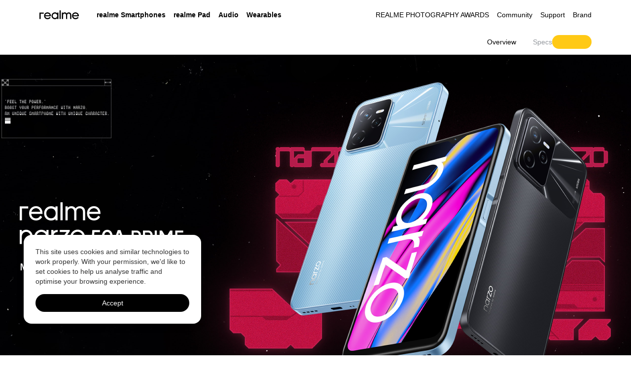

--- FILE ---
content_type: text/html; charset=utf-8
request_url: https://www.realme.com/sg/realme-narzo-50a-prime
body_size: 20698
content:
<!doctype html>
<!-- html主题 主要做默认字体引用区分-->

<html lang="en-SG" class="lang-en lang-sg">


<head>
  <meta charset="utf-8">
  <link rel="dns-prefetch" href="https://static.realme.net">
  <link rel="dns-prefetch" href="https://image01.realme.net">
  <link rel="dns-prefetch" href="https://api.realme.com">
  <link rel="dns-prefetch" href="https://r2.realme.net">
  <link rel="dns-prefetch" href="https://www.google-analytics.com">

  <meta name="apple-mobile-web-app-capable" content="yes">
  <meta name="format-detection" content="telephone=no">
  <meta name="x5-fullscreen" content="no">
  <meta name="full-screen" content="no">
  <meta name="viewport" content="width=device-width,initial-scale=1,minimum-scale=1,maximum-scale=1,shrink-to-fit=no">
  
  
  <link rel="shortcut icon " type="images/x-icon" href="https://image01.realme.net/general/20201021/1603271476178.png">
  

  
  <link rel="preload" href="https://static.realme.net/v2/font/OpenSans-Regular.ttf" as="font" type="font/ttf"
    crossorigin>
  <link rel="preload" href="https://static.realme.net/v2/font/OpenSans-Semibold.ttf" as="font" type="font/ttf"
    crossorigin>
  
  
  <!--[if gte IE 9]>
    <script type="text/javascript">
      window.location.href = 'https://www.realme.com/sg/unresponsive'
    </script>
  <![endif]-->

  <!-- SEO相关 -->
  
<title>realme narzo 50A Prime - realme (Malaysia)</title>
<meta name="keywords" content='realme narzo 50A Prime, realme, realme phones, realme narzo series, realme price in Malaysia'>
<meta name="description"
  content="realme narzo 50A Prime in xx country is equiped with 16.7cm（6.6'') FHD+ Fullscreen, 50MP AI Triple Camera, 5000mAh Massive Battery and 18W Quick Charge.
  Learn more about features and price at the realme.com">
<meta property="og:title" content='realme narzo 50A Prime - realme (Malaysia)'>
<meta property="og:description"
  content="realme narzo 50A Prime in xx country is equiped with 16.7cm（6.6'') FHD+ Fullscreen, 50MP AI Triple Camera, 5000mAh Massive Battery and 18W Quick Charge.
  Learn more about features and price at the realme.com">
<meta property="og:image" content="https://static.realme.net/v2/realme-narzo-50a-prime/images/color/m/phone1-0be6f7cf40.png">
<meta property="og:type" content="website">
<meta property="og:url" content="https://www.realme.com/my/realme-narzo-50a-prime">


<link rel="canonical" href="https://www.realme.com/sg/realme-narzo-50a-prime" />
<link rel="alternate" hreflang="en-IN" href="https://www.realme.com/in/realme-narzo-50a-prime" />
<link rel="alternate" hreflang="en-ID" href="https://www.realme.com/id/realme-narzo-50a-prime" />
<link rel="alternate" hreflang="id-ID" href="https://www.realme.com/id/realme-narzo-50a-prime" />
<link rel="alternate" hreflang="en-PK" href="https://www.realme.com/pk/realme-narzo-50a-prime" />
<link rel="alternate" hreflang="th-TH" href="https://www.realme.com/th/realme-narzo-50a-prime" />
<link rel="alternate" hreflang="en-BD" href="https://www.realme.com/bd/realme-narzo-50a-prime" />
<link rel="alternate" hreflang="vi-VN" href="https://www.realme.com/vn/realme-narzo-50a-prime" />
<link rel="alternate" hreflang="en-PH" href="https://www.realme.com/ph/realme-narzo-50a-prime" />
<link rel="alternate" hreflang="en-MY" href="https://www.realme.com/my/realme-narzo-50a-prime" />
<link rel="alternate" hreflang="en-GB" href="https://www.realme.com/uk/realme-narzo-50a-prime" />
<link rel="alternate" hreflang="el-GR" href="https://www.realme.com/eu/realme-narzo-50a-prime" />
<link rel="alternate" hreflang="hr-HR" href="https://www.realme.com/eu/realme-narzo-50a-prime" />
<link rel="alternate" hreflang="en-IE" href="https://www.realme.com/eu/realme-narzo-50a-prime" />
<link rel="alternate" hreflang="fr-BE" href="https://www.realme.com/eu/realme-narzo-50a-prime" />
<link rel="alternate" hreflang="lv-LV" href="https://www.realme.com/eu/realme-narzo-50a-prime" />
<link rel="alternate" hreflang="de-LI" href="https://www.realme.com/eu/realme-narzo-50a-prime" />
<link rel="alternate" hreflang="lt-LT" href="https://www.realme.com/eu/realme-narzo-50a-prime" />
<link rel="alternate" hreflang="fr-LU" href="https://www.realme.com/eu/realme-narzo-50a-prime" />
<link rel="alternate" hreflang="hu-HU" href="https://www.realme.com/eu/realme-narzo-50a-prime" />
<link rel="alternate" hreflang="en-MT" href="https://www.realme.com/eu/realme-narzo-50a-prime" />
<link rel="alternate" hreflang="en-MD" href="https://www.realme.com/eu/realme-narzo-50a-prime" />
<link rel="alternate" hreflang="en-ME" href="https://www.realme.com/eu/realme-narzo-50a-prime" />
<link rel="alternate" hreflang="nl-NL" href="https://www.realme.com/eu/realme-narzo-50a-prime" />
<link rel="alternate" hreflang="en-MK" href="https://www.realme.com/eu/realme-narzo-50a-prime" />
<link rel="alternate" hreflang="no-NO" href="https://www.realme.com/eu/realme-narzo-50a-prime" />
<link rel="alternate" hreflang="de-AT" href="https://www.realme.com/eu/realme-narzo-50a-prime" />
<link rel="alternate" hreflang="pt-PT" href="https://www.realme.com/eu/realme-narzo-50a-prime" />
<link rel="alternate" hreflang="ro-RO" href="https://www.realme.com/eu/realme-narzo-50a-prime" />
<link rel="alternate" hreflang="sk-SK" href="https://www.realme.com/eu/realme-narzo-50a-prime" />
<link rel="alternate" hreflang="en-SI" href="https://www.realme.com/eu/realme-narzo-50a-prime" />
<link rel="alternate" hreflang="de-CH" href="https://www.realme.com/eu/realme-narzo-50a-prime" />
<link rel="alternate" hreflang="fr-CH" href="https://www.realme.com/eu/realme-narzo-50a-prime" />
<link rel="alternate" hreflang="fi-FI" href="https://www.realme.com/eu/realme-narzo-50a-prime" />
<link rel="alternate" hreflang="sv-SE" href="https://www.realme.com/eu/realme-narzo-50a-prime" />
<link rel="alternate" hreflang="fr-BE" href="https://www.realme.com/eu/realme-narzo-50a-prime" />
<link rel="alternate" hreflang="nl-BE" href="https://www.realme.com/eu/realme-narzo-50a-prime" />
<link rel="alternate" hreflang="bg-BG" href="https://www.realme.com/eu/realme-narzo-50a-prime" />
<link rel="alternate" hreflang="da-DK" href="https://www.realme.com/eu/realme-narzo-50a-prime" />
<link rel="alternate" hreflang="de-DE" href="https://www.realme.com/eu/realme-narzo-50a-prime" />
<link rel="alternate" hreflang="et-EE" href="https://www.realme.com/eu/realme-narzo-50a-prime" />
<link rel="alternate" hreflang="it-IT" href="https://www.realme.com/itrealme-narzo-50a-prime" />
<link rel="alternate" hreflang="es-ES" href="https://www.realme.com/es/realme-narzo-50a-prime" />
<link rel="alternate" hreflang="fr-FR" href="https://www.realme.com/fr/realme-narzo-50a-prime" />
<link rel="alternate" hreflang="zh-TW" href="https://www.realme.com/tw/realme-narzo-50a-prime" />
<link rel="alternate" hreflang="pl-PL" href="https://www.realme.com/pl/realme-narzo-50a-prime" />
<link rel="alternate" hreflang="cs-CZ" href="https://www.realme.com/cz/realme-narzo-50a-prime" />
<link rel="alternate" hreflang="ru-RU" href="https://www.realme.com/ru/realme-narzo-50a-prime" />
<link rel="alternate" hreflang="id-ID" href="https://www.realme.com/id/realme-narzo-50a-prime" />
<link rel="alternate" hreflang="en-ID" href="https://www.realme.com/id/realme-narzo-50a-prime" />


  <script>
    var ww = 768 < window.innerWidth ? 1200 : window.innerWidth,
      fontBase = 360;
    768 < ww && (fontBase = 1200);
    var fontSize = 100 * ww / fontBase,
      defaultSize = window.getComputedStyle(document.documentElement).getPropertyValue("font-size"),
      targetSize = fontSize / parseFloat(defaultSize) * 100 + "%";
    document.documentElement.style.fontSize = targetSize
  </script>
  <!-- 公共样式 -->
  
  <!-- css start --><link rel="stylesheet" href="https://static2.realme.net/static/index.wm-2IUm8.css">
<script >
        (function() {
          var ua = window.navigator.userAgent.toLowerCase()
          // x-businesssystem/realme : 我的realme app
          // wallet 钱包app
          var isApp = ua.indexOf('realmestore') > -1 || ua.indexOf('x-businesssystem/realme') > -1 || ua.indexOf('wallet') > -1
          var isSupportPage = location.href.indexOf('/support') > -1
          var isCommunityAndWeixin = ua.indexOf('realmecommunity') > -1 || ua.match(/MicroMessenger/i) == 'micromessenger'
          var isMini = /MicroMessenger/i.test(ua) && (window.__wxjs_environment == 'miniprogram' || /miniProgram/i.test(ua))
          const urlList = ['/identity-authentication']
          const isHide = urlList.some(url => location.href.indexOf(url) !== -1)
          var isIframe3d = window.top !== window.self && location.href.indexOf('/3d')!==-1
          if (isApp || isMini || isHide || (isCommunityAndWeixin && isSupportPage) || isIframe3d) {
            var styleTemp = document.createElement('style')
            styleTemp.innerHTML = '.header { display: none !important; } .footer { display: none !important; } .r-cookie { display: none !important; }'
            document.head.appendChild(styleTemp)
          }
        })()
      </script><!-- css end -->
  
  <!-- 页面样式 -->
  
<link rel="stylesheet"href="https://static.realme.net/v2/realme-narzo-50a-prime/index-13f8e7ef3e.css">

</head>

<body>
  
  <!-- 公共导航 -->
  <script>window.__NUXT__={};window.__NUXT__.config={public:{rootId:"_RPage_1764317682480",CDN_URL:"https://static.myoas.net",CDN_URL2:"https://static2.realme.net",DOMAIN_URL:"https://www.realme.com",DOMAIN_BUY:"https://buy.realme.com",DOMAIN_API:"https://api.realme.com",ACCOUNT_URL:"https://id.realme.com",ACCOUNT_SDK:"https://id.heytap.com/packages/account_web_sdk/index.umd.js",OMS_API:"https://oms-api.realme.net",LOG_ENV:"prod",LOG_KEY:"LSAtxEduMCQnZGyhCtXRkS",CUSTOMER_API:"https://customer-api.realme.com",ONLINE_SERVICE_URL_CN:"https://chat.realmeservice.com",ONLINE_SERVICE_URL:"https://chat-g.realmeservice.com"},app:{baseURL:"/",buildId:"12ac5218-40da-4950-a7d3-374a0e962515",buildAssetsDir:"/static/",cdnURL:"https://static2.realme.net"}}</script><!-- header start --><link rel="stylesheet" href="https://static2.realme.net/static/index.CwF5WMEK.css">
<!--[--><!--[--><!----><!----><header class="header header-main header-light"><div class="header-container"><div class="wrapper"><a href="https://www.realme.com/sg/" class="logo gtag" data-gtag="header|logo" title="realme" data-gtm="top_function|realme-logo"><span class="icon icon-logo light" style="z-index:1;"></span></a><nav class="nav"><div id="mobile-account"></div><ul class="nav-menu"><!--[--><li class=""><!--[--><a rel="nofollow" class="nav-group gtag light" data-gtag="header|realme Smartphones" data-gtm="top_navigation|first-realme Smartphones"><!--[-->realme Smartphones<span class="icon icon-arrow-down"></span><!--]--></a><div class="nav-submenu"><div class="nav-submenu-wrapper"><div class="submenu-tabs"><!--[--><div class="secondary-menu active gtag" data-index="0" data-gtag="header|sub_GT Series" data-gtm="top_navigation|second-GT Series"><label>GT Series</label> <i class="icon icon-arrow-right"></i></div><div class="secondary-menu  gtag" data-index="1" data-gtag="header|sub_C Series" data-gtm="top_navigation|second-C Series"><label>C Series</label> <i class="icon icon-arrow-right"></i></div><div class="secondary-menu  gtag" data-index="2" data-gtag="header|sub_Note Series" data-gtm="top_navigation|second-Note Series"><label>Note Series</label> <i class="icon icon-arrow-right"></i></div><div class="secondary-menu  gtag" data-index="3" data-gtag="header|sub_15 Series" data-gtm="top_navigation|second-15 Series"><label>15 Series</label> <i class="icon icon-arrow-right"></i></div><div class="secondary-menu  gtag" data-index="4" data-gtag="header|sub_14 Series" data-gtm="top_navigation|second-14 Series"><label>14 Series</label> <i class="icon icon-arrow-right"></i></div><div class="secondary-menu  gtag" data-index="5" data-gtag="header|sub_13 Series" data-gtm="top_navigation|second-13 Series"><label>13 Series</label> <i class="icon icon-arrow-right"></i></div><div class="secondary-menu  gtag" data-index="6" data-gtag="header|sub_12 Series" data-gtm="top_navigation|second-12 Series"><label>12 Series</label> <i class="icon icon-arrow-right"></i></div><div class="secondary-menu  gtag" data-index="7" data-gtag="header|sub_11 Series" data-gtm="top_navigation|second-11 Series"><label>11 Series</label> <i class="icon icon-arrow-right"></i></div><!--]--></div><div class="submenu-container-list"><!--[--><div class="submenu-container visible" data-menu="0"><div class="secondary-menus"><div class="secondary-menu gtag" data-gtag="header|sub_GT Series" data-gtm="top_navigation|second-GT Series"><label>GT Series</label> <i class="icon icon-arrow-down"></i></div></div><ul class="secondary-products"><!--[--><li><a href="https://www.realme.com/sg/realme-gt-8-pro" class="gtag plate-img-hover" data-gtag="header|realme GT 8 Pro" data-gtm="top_navigation|third-realme GT 8 Pro" title="realme GT 8 Pro"><div class="nav-submenu-img"><img src="[data-uri]" data-src="https://image01.realme.net/general/20251202/176464154716277e6bc5faf9b4c0a90b73bad8f6ca8ea.webp" alt="" class="nav-lazyload img-hover"></div><div class="nav-submenu-info"><div class="nav-submenu-title-box"><p class="nav-submenu-title"><span class="nav-submenu-tag">New</span><span>realme GT 8 Pro</span></p></div><div class="nav-submenu-desc"></div><p class="nav-submenu-price"><!----><!--[--><!--[-->S$1,499<!--]--><!--]--><!----></p></div></a></li><li><a href="https://www.realme.com/sg/realme-gt-7-5g" class="gtag plate-img-hover" data-gtag="header|realme GT 7" data-gtm="top_navigation|third-realme GT 7" title="realme GT 7"><div class="nav-submenu-img"><img src="[data-uri]" data-src="https://image01.realme.net/general/20250530/17485890760011ab46b6f1db94a06866fec52abd7a324.png" alt="" class="nav-lazyload img-hover"></div><div class="nav-submenu-info"><div class="nav-submenu-title-box"><p class="nav-submenu-title"><!----><span>realme GT 7</span></p></div><div class="nav-submenu-desc"></div><p class="nav-submenu-price"><!----><!--[--><!--[-->S$899 / S$999 for Dream Edition<!--]--><!--]--><!----></p></div></a></li><li><a href="https://www.realme.com/sg/realme-gt-7t-5g" class="gtag plate-img-hover" data-gtag="header|realme GT 7T" data-gtm="top_navigation|third-realme GT 7T" title="realme GT 7T"><div class="nav-submenu-img"><img src="[data-uri]" data-src="https://image01.realme.net/general/20250530/17485890971792face845a5b5409c93d47bd4f7bfea68.png" alt="" class="nav-lazyload img-hover"></div><div class="nav-submenu-info"><div class="nav-submenu-title-box"><p class="nav-submenu-title"><!----><span>realme GT 7T</span></p></div><div class="nav-submenu-desc"></div><p class="nav-submenu-price"><!----><!--[--><!--[-->S$649<!--]--><!--]--><!----></p></div></a></li><li><a href="https://www.realme.com/sg/realme-gt-7-pro" class="gtag plate-img-hover" data-gtag="header|realme GT 7 Pro" data-gtm="top_navigation|third-realme GT 7 Pro" title="realme GT 7 Pro"><div class="nav-submenu-img"><img src="[data-uri]" data-src="https://image01.realme.net/general/20241118/1731919658817812d0de3344941bc890bd9f31c16e4f0.png" alt="" class="nav-lazyload img-hover"></div><div class="nav-submenu-info"><div class="nav-submenu-title-box"><p class="nav-submenu-title"><!----><span>realme GT 7 Pro</span></p></div><div class="nav-submenu-desc"></div><p class="nav-submenu-price"><!----><!--[--><!--[-->S$1,299<!--]--><!--]--><!----></p></div></a></li><li><a href="https://www.realme.com/sg/realme-gt-6" class="gtag plate-img-hover" data-gtag="header|realme GT 6" data-gtm="top_navigation|third-realme GT 6" title="realme GT 6"><div class="nav-submenu-img"><img src="[data-uri]" data-src="https://image01.realme.net/general/20250224/1740380727161fb00e28da6cc4d90ac070b760e563bdf.webp" alt="" class="nav-lazyload img-hover"></div><div class="nav-submenu-info"><div class="nav-submenu-title-box"><p class="nav-submenu-title"><!----><span>realme GT 6</span></p></div><div class="nav-submenu-desc"></div><p class="nav-submenu-price"><i>From</i><!--[--><!--[-->S$799<!--]--><!--]--><!----></p></div></a></li><li><a href="https://www.realme.com/sg/realme-gt-6t" class="gtag plate-img-hover" data-gtag="header|realme GT 6T" data-gtm="top_navigation|third-realme GT 6T" title="realme GT 6T"><div class="nav-submenu-img"><img src="[data-uri]" data-src="https://image01.realme.net/general/20250224/1740380729712bbd31ea7710e46838d4079a61456c109.webp" alt="" class="nav-lazyload img-hover"></div><div class="nav-submenu-info"><div class="nav-submenu-title-box"><p class="nav-submenu-title"><!----><span>realme GT 6T</span></p></div><div class="nav-submenu-desc"></div><p class="nav-submenu-price"><!----><!--[--><!--[-->S$699<!--]--><!--]--><!----></p></div></a></li><li><a href="https://www.realme.com/sg/realme-gt-3" class="gtag plate-img-hover" data-gtag="header|realme GT 3 240W" data-gtm="top_navigation|third-realme GT 3 240W" title="realme GT 3 240W"><div class="nav-submenu-img"><img src="[data-uri]" data-src="https://image01.realme.net/general/20240105/1704440982413b73d29e530c24de49cd509ad8f13630d.png" alt="" class="nav-lazyload img-hover"></div><div class="nav-submenu-info"><div class="nav-submenu-title-box"><p class="nav-submenu-title"><!----><span>realme GT 3 240W</span></p></div><div class="nav-submenu-desc"></div><p class="nav-submenu-price"><!----><!--[--><!--[-->S$799<!--]--><!--]--><!----></p></div></a></li><!--]--><li class="nav-submenu-block"></li><!----></ul></div><div class="submenu-container" data-menu="1"><div class="secondary-menus"><div class="secondary-menu gtag" data-gtag="header|sub_C Series" data-gtm="top_navigation|second-C Series"><label>C Series</label> <i class="icon icon-arrow-down"></i></div></div><ul class="secondary-products"><!--[--><li><a href="https://www.realme.com/sg/realme-c71" class="gtag plate-img-hover" data-gtag="header|realme C71" data-gtm="top_navigation|third-realme C71" title="realme C71"><div class="nav-submenu-img"><img src="[data-uri]" data-src="https://image01.realme.net/general/20250612/1749721452879560336255307482697339c5fa8af738b.png" alt="" class="nav-lazyload img-hover"></div><div class="nav-submenu-info"><div class="nav-submenu-title-box"><p class="nav-submenu-title"><!----><span>realme C71</span></p></div><div class="nav-submenu-desc"></div><p class="nav-submenu-price"><!----><!--[--><!--[-->S$169<!--]--><!--]--><!----></p></div></a></li><li><a href="https://www.realme.com/sg/realme-c75x" class="gtag plate-img-hover" data-gtag="header|realme C75x" data-gtm="top_navigation|third-realme C75x" title="realme C75x"><div class="nav-submenu-img"><img src="[data-uri]" data-src="https://image01.realme.net/general/20250305/1741173084187d356f194e3f04f029434092d580821ae.png" alt="" class="nav-lazyload img-hover"></div><div class="nav-submenu-info"><div class="nav-submenu-title-box"><p class="nav-submenu-title"><!----><span>realme C75x</span></p></div><div class="nav-submenu-desc"></div><p class="nav-submenu-price"><!----><!--[--><!--[-->S$209<!--]--><!--]--><!----></p></div></a></li><li><a href="https://www.realme.com/sg/realme-c75" class="gtag plate-img-hover" data-gtag="header|realme C75" data-gtm="top_navigation|third-realme C75" title="realme C75"><div class="nav-submenu-img"><img src="[data-uri]" data-src="https://image01.realme.net/general/20241225/173512317080974f9556ac3e34dcf92f04127e68511f0.png" alt="" class="nav-lazyload img-hover"></div><div class="nav-submenu-info"><div class="nav-submenu-title-box"><p class="nav-submenu-title"><!----><span>realme C75</span></p></div><div class="nav-submenu-desc"></div><p class="nav-submenu-price"><!----><!--[--><!--[-->S$229<!--]--><!--]--><!----></p></div></a></li><li><a href="https://www.realme.com/sg/realme-c61" class="gtag plate-img-hover" data-gtag="header|realme C61" data-gtm="top_navigation|third-realme C61" title="realme C61"><div class="nav-submenu-img"><img src="[data-uri]" data-src="https://image01.realme.net/general/20240805/1722838476852a8ca27da5aef413091d85ad3a36c1039.png" alt="" class="nav-lazyload img-hover"></div><div class="nav-submenu-info"><div class="nav-submenu-title-box"><p class="nav-submenu-title"><!----><span>realme C61</span></p></div><div class="nav-submenu-desc"></div><p class="nav-submenu-price"><!----><!--[--><!--[-->S$169<!--]--><!--]--><!----></p></div></a></li><li><a href="https://www.realme.com/sg/realme-c65" class="gtag plate-img-hover" data-gtag="header|realme C65" data-gtm="top_navigation|third-realme C65" title="realme C65"><div class="nav-submenu-img"><img src="[data-uri]" data-src="https://image01.realme.net/general/20240705/1720171661361557e3508c19b4aa5902a7f68adaffae6.png" alt="" class="nav-lazyload img-hover"></div><div class="nav-submenu-info"><div class="nav-submenu-title-box"><p class="nav-submenu-title"><!----><span>realme C65</span></p></div><div class="nav-submenu-desc"></div><p class="nav-submenu-price"><!----><!--[--><!--[-->S$239<!--]--><!--]--><!----></p></div></a></li><li><a href="https://www.realme.com/sg/realme-c63" class="gtag plate-img-hover" data-gtag="header|realme C63" data-gtm="top_navigation|third-realme C63" title="realme C63"><div class="nav-submenu-img"><img src="[data-uri]" data-src="https://image01.realme.net/general/20240621/1718959322261e8c77c93a6b145b79e1a7afb5d4b83d6.png" alt="" class="nav-lazyload img-hover"></div><div class="nav-submenu-info"><div class="nav-submenu-title-box"><p class="nav-submenu-title"><!----><span>realme C63</span></p></div><div class="nav-submenu-desc"></div><p class="nav-submenu-price"><!----><!--[--><!--[-->S$199<!--]--><!--]--><!----></p></div></a></li><li><a href="https://www.realme.com/sg/realme-c67" class="gtag plate-img-hover" data-gtag="header|realme C67" data-gtm="top_navigation|third-realme C67" title="realme C67"><div class="nav-submenu-img"><img src="[data-uri]" data-src="https://image01.realme.net/general/20240105/17044404445152bd585118787411dafb6a642ad4ac12a.png" alt="" class="nav-lazyload img-hover"></div><div class="nav-submenu-info"><div class="nav-submenu-title-box"><p class="nav-submenu-title"><!----><span>realme C67</span></p></div><div class="nav-submenu-desc"></div><p class="nav-submenu-price"><!----><!--[--><!--[-->S$279<!--]--><!--]--><!----></p></div></a></li><!--]--><li class="nav-submenu-block"></li><!----></ul></div><div class="submenu-container" data-menu="2"><div class="secondary-menus"><div class="secondary-menu gtag" data-gtag="header|sub_Note Series" data-gtm="top_navigation|second-Note Series"><label>Note Series</label> <i class="icon icon-arrow-down"></i></div></div><ul class="secondary-products"><!--[--><li><a href="https://www.realme.com/sg/realme-note-70" class="gtag plate-img-hover" data-gtag="header|realme Note 70" data-gtm="top_navigation|third-realme Note 70" title="realme Note 70"><div class="nav-submenu-img"><img src="[data-uri]" data-src="https://image01.realme.net/general/20251202/176464254459399d4c803e57745eca2296e05025ec5c4.webp" alt="" class="nav-lazyload img-hover"></div><div class="nav-submenu-info"><div class="nav-submenu-title-box"><p class="nav-submenu-title"><!----><span>realme Note 70</span></p></div><div class="nav-submenu-desc"></div><p class="nav-submenu-price"><!----><!--[--><!--[-->S$159 <!--]--><!--]--><!----></p></div></a></li><li><a href="https://www.realme.com/sg/realme-note-60x" class="gtag plate-img-hover" data-gtag="header|realme Note 60x" data-gtm="top_navigation|third-realme Note 60x" title="realme Note 60x"><div class="nav-submenu-img"><img src="[data-uri]" data-src="https://image01.realme.net/general/20250207/17389128218277dc61f551d964fb48482d70cf0bc7219.png" alt="" class="nav-lazyload img-hover"></div><div class="nav-submenu-info"><div class="nav-submenu-title-box"><p class="nav-submenu-title"><!----><span>realme Note 60x</span></p></div><div class="nav-submenu-desc"></div><p class="nav-submenu-price"><!----><!--[--><!--[-->S$129<!--]--><!--]--><!----></p></div></a></li><li><a href="https://www.realme.com/sg/realme-note60" class="gtag plate-img-hover" data-gtag="header|realme Note 60" data-gtm="top_navigation|third-realme Note 60" title="realme Note 60"><div class="nav-submenu-img"><img src="[data-uri]" data-src="https://image01.realme.net/general/20241108/1731036769204d36fbd35f6a14b97998e66602d4f880c.png" alt="" class="nav-lazyload img-hover"></div><div class="nav-submenu-info"><div class="nav-submenu-title-box"><p class="nav-submenu-title"><!----><span>realme Note 60</span></p></div><div class="nav-submenu-desc"></div><p class="nav-submenu-price"><!----><!--[--><!--[-->S$159<!--]--><!--]--><!----></p></div></a></li><li><a href="https://www.realme.com/sg/realme-note50" class="gtag plate-img-hover" data-gtag="header|realme Note 50" data-gtm="top_navigation|third-realme Note 50" title="realme Note 50"><div class="nav-submenu-img"><img src="[data-uri]" data-src="https://image01.realme.net/general/20240327/1711527451419e7b4d73197964371b04be77eea3fc753.png" alt="" class="nav-lazyload img-hover"></div><div class="nav-submenu-info"><div class="nav-submenu-title-box"><p class="nav-submenu-title"><!----><span>realme Note 50</span></p></div><div class="nav-submenu-desc"></div><p class="nav-submenu-price"><i>From</i><!--[--><!--[-->S$129<!--]--><!--]--><!----></p></div></a></li><!--]--><li class="nav-submenu-block"></li><!----></ul></div><div class="submenu-container" data-menu="3"><div class="secondary-menus"><div class="secondary-menu gtag" data-gtag="header|sub_15 Series" data-gtm="top_navigation|second-15 Series"><label>15 Series</label> <i class="icon icon-arrow-down"></i></div></div><ul class="secondary-products"><!--[--><li><a href="https://www.realme.com/sg/realme-15-pro-5g" class="gtag plate-img-hover" data-gtag="header|realme 15 Pro 5G" data-gtm="top_navigation|third-realme 15 Pro 5G" title="realme 15 Pro 5G"><div class="nav-submenu-img"><img src="[data-uri]" data-src="https://image01.realme.net/general/20251111/176285471821641138e4b1df94472912fea2e1015d538.png" alt="" class="nav-lazyload img-hover"></div><div class="nav-submenu-info"><div class="nav-submenu-title-box"><p class="nav-submenu-title"><span class="nav-submenu-tag">New</span><span>realme 15 Pro 5G</span></p></div><div class="nav-submenu-desc"></div><p class="nav-submenu-price"><!----><!--[--><!--[-->S$699<!--]--><!--]--><!----></p></div></a></li><li><a href="https://www.realme.com/sg/realme-15-5g" class="gtag plate-img-hover" data-gtag="header|realme 15 5G" data-gtm="top_navigation|third-realme 15 5G" title="realme 15 5G"><div class="nav-submenu-img"><img src="[data-uri]" data-src="https://image01.realme.net/general/20251111/17628557039818b537aa0c77e46a4b2433faa3669e1e3.png" alt="" class="nav-lazyload img-hover"></div><div class="nav-submenu-info"><div class="nav-submenu-title-box"><p class="nav-submenu-title"><span class="nav-submenu-tag">New</span><span>realme 15 5G</span></p></div><div class="nav-submenu-desc"></div><p class="nav-submenu-price"><!----><!--[--><!--[-->S$499<!--]--><!--]--><!----></p></div></a></li><li><a href="https://www.realme.com/sg/realme-15t-5g" class="gtag plate-img-hover" data-gtag="header|realme 15T" data-gtm="top_navigation|third-realme 15T" title="realme 15T"><div class="nav-submenu-img"><img src="[data-uri]" data-src="https://image01.realme.net/general/20251111/17628568418016e29d4b4265d4e9888aeb0a55c8858bc.png" alt="" class="nav-lazyload img-hover"></div><div class="nav-submenu-info"><div class="nav-submenu-title-box"><p class="nav-submenu-title"><span class="nav-submenu-tag">New</span><span>realme 15T</span></p></div><div class="nav-submenu-desc"></div><p class="nav-submenu-price"><!----><!--[--><!--[-->S$369<!--]--><!--]--><!----></p></div></a></li><!--]--><li class="nav-submenu-block"></li><!----></ul></div><div class="submenu-container" data-menu="4"><div class="secondary-menus"><div class="secondary-menu gtag" data-gtag="header|sub_14 Series" data-gtm="top_navigation|second-14 Series"><label>14 Series</label> <i class="icon icon-arrow-down"></i></div></div><ul class="secondary-products"><!--[--><li><a href="https://www.realme.com/sg/realme-14-pro-5g" class="gtag plate-img-hover" data-gtag="header|realme 14 Pro 5G" data-gtm="top_navigation|third-realme 14 Pro 5G" title="realme 14 Pro 5G"><div class="nav-submenu-img"><img src="[data-uri]" data-src="https://image01.realme.net/general/20250604/1749032015737c4a059f094644a50aaa400dfd54e0cde.png" alt="" class="nav-lazyload img-hover"></div><div class="nav-submenu-info"><div class="nav-submenu-title-box"><p class="nav-submenu-title"><!----><span>realme 14 Pro 5G</span></p></div><div class="nav-submenu-desc"></div><p class="nav-submenu-price"><!----><!--[--><!--[-->S$499<!--]--><!--]--><!----></p></div></a></li><li><a href="https://www.realme.com/sg/realme-14-5g" class="gtag plate-img-hover" data-gtag="header|realme 14 5G" data-gtm="top_navigation|third-realme 14 5G" title="realme 14 5G"><div class="nav-submenu-img"><img src="[data-uri]" data-src="https://image01.realme.net/general/20250506/1746512637997e2c426a2c017479baeb453fcbdb9ced2.png" alt="" class="nav-lazyload img-hover"></div><div class="nav-submenu-info"><div class="nav-submenu-title-box"><p class="nav-submenu-title"><!----><span>realme 14 5G</span></p></div><div class="nav-submenu-desc"></div><p class="nav-submenu-price"><!----><!--[--><!--[-->S$359<!--]--><!--]--><!----></p></div></a></li><li><a href="https://www.realme.com/sg/realme-14x-5g" class="gtag plate-img-hover" data-gtag="header|realme 14x 5G" data-gtm="top_navigation|third-realme 14x 5G" title="realme 14x 5G"><div class="nav-submenu-img"><img src="[data-uri]" data-src="https://image01.realme.net/general/20250207/173891289718011c8065f929049e2aabcc0dd88f1b467.png" alt="" class="nav-lazyload img-hover"></div><div class="nav-submenu-info"><div class="nav-submenu-title-box"><p class="nav-submenu-title"><!----><span>realme 14x 5G</span></p></div><div class="nav-submenu-desc"></div><p class="nav-submenu-price"><i>From</i><!--[--><!--[-->S$239<!--]--><!--]--><!----></p></div></a></li><!--]--><li class="nav-submenu-block"></li><!----></ul></div><div class="submenu-container" data-menu="5"><div class="secondary-menus"><div class="secondary-menu gtag" data-gtag="header|sub_13 Series" data-gtm="top_navigation|second-13 Series"><label>13 Series</label> <i class="icon icon-arrow-down"></i></div></div><ul class="secondary-products"><!--[--><li><a href="https://www.realme.com/sg/realme-13-5g" class="gtag plate-img-hover" data-gtag="header|realme 13 5G" data-gtm="top_navigation|third-realme 13 5G" title="realme 13 5G"><div class="nav-submenu-img"><img src="[data-uri]" data-src="https://image01.realme.net/general/20250317/174218280738964d810e372f64fc7a8a18e45aea153c6.png" alt="" class="nav-lazyload img-hover"></div><div class="nav-submenu-info"><div class="nav-submenu-title-box"><p class="nav-submenu-title"><!----><span>realme 13 5G</span></p></div><div class="nav-submenu-desc"></div><p class="nav-submenu-price"><!----><!--[--><!--[-->S$319<!--]--><!--]--><!----></p></div></a></li><li><a href="https://www.realme.com/sg/realme-13-plus-5g" class="gtag plate-img-hover" data-gtag="header|realme 13+ 5G" data-gtm="top_navigation|third-realme 13+ 5G" title="realme 13+ 5G"><div class="nav-submenu-img"><img src="[data-uri]" data-src="https://image01.realme.net/general/20241017/1729130670597af3ab4b8c9e4470793f056f5f77a6de2.png" alt="" class="nav-lazyload img-hover"></div><div class="nav-submenu-info"><div class="nav-submenu-title-box"><p class="nav-submenu-title"><!----><span>realme 13+ 5G</span></p></div><div class="nav-submenu-desc"></div><p class="nav-submenu-price"><!----><!--[--><!--[-->S$499<!--]--><!--]--><!----></p></div></a></li><li><a href="https://www.realme.com/sg/realme-13-pro-plus-5g" class="gtag plate-img-hover" data-gtag="header|realme 13 Pro+ 5G" data-gtm="top_navigation|third-realme 13 Pro+ 5G" title="realme 13 Pro+ 5G"><div class="nav-submenu-img"><img src="[data-uri]" data-src="https://image01.realme.net/general/20240909/1725845461447427379d8fe9848108f98c77cdbc4f8ad.png" alt="" class="nav-lazyload img-hover"></div><div class="nav-submenu-info"><div class="nav-submenu-title-box"><p class="nav-submenu-title"><!----><span>realme 13 Pro+ 5G</span></p></div><div class="nav-submenu-desc"></div><p class="nav-submenu-price"><!----><!--[--><!--[-->S$699<!--]--><!--]--><!----></p></div></a></li><li><a href="https://www.realme.com/sg/realme-13-pro-5g" class="gtag plate-img-hover" data-gtag="header|realme 13 Pro 5G" data-gtm="top_navigation|third-realme 13 Pro 5G" title="realme 13 Pro 5G"><div class="nav-submenu-img"><img src="[data-uri]" data-src="https://image01.realme.net/general/20240909/1725845456644684e0f89b0ea4e8fbbaa7ba670a5d5d9.png" alt="" class="nav-lazyload img-hover"></div><div class="nav-submenu-info"><div class="nav-submenu-title-box"><p class="nav-submenu-title"><!----><span>realme 13 Pro 5G</span></p></div><div class="nav-submenu-desc"></div><p class="nav-submenu-price"><!----><!--[--><!--[-->S$599<!--]--><!--]--><!----></p></div></a></li><!--]--><li class="nav-submenu-block"></li><!----></ul></div><div class="submenu-container" data-menu="6"><div class="secondary-menus"><div class="secondary-menu gtag" data-gtag="header|sub_12 Series" data-gtm="top_navigation|second-12 Series"><label>12 Series</label> <i class="icon icon-arrow-down"></i></div></div><ul class="secondary-products"><!--[--><li><a href="https://www.realme.com/sg/realme-12x" class="gtag plate-img-hover" data-gtag="header|realme 12x 5G" data-gtm="top_navigation|third-realme 12x 5G" title="realme 12x 5G"><div class="nav-submenu-img"><img src="[data-uri]" data-src="https://image01.realme.net/general/20240621/1718958956745813169a6e99c4ea098dc0c91e11c1883.png" alt="" class="nav-lazyload img-hover"></div><div class="nav-submenu-info"><div class="nav-submenu-title-box"><p class="nav-submenu-title"><!----><span>realme 12x 5G</span></p></div><div class="nav-submenu-desc"></div><p class="nav-submenu-price"><!----><!--[--><!--[-->S$269<!--]--><!--]--><!----></p></div></a></li><li><a href="https://www.realme.com/sg/realme-12-5g" class="gtag plate-img-hover" data-gtag="header|realme 12 5G" data-gtm="top_navigation|third-realme 12 5G" title="realme 12 5G"><div class="nav-submenu-img"><img src="[data-uri]" data-src="https://image01.realme.net/general/20240327/1711527402592db8b9bc8628f496c8e4c23682ac8ad9c.png" alt="" class="nav-lazyload img-hover"></div><div class="nav-submenu-info"><div class="nav-submenu-title-box"><p class="nav-submenu-title"><!----><span>realme 12 5G</span></p></div><div class="nav-submenu-desc"></div><p class="nav-submenu-price"><!----><!--[--><!--[-->S$369<!--]--><!--]--><!----></p></div></a></li><li><a href="https://www.realme.com/sg/realme-12-plus" class="gtag plate-img-hover" data-gtag="header|realme 12+ 5G" data-gtm="top_navigation|third-realme 12+ 5G" title="realme 12+ 5G"><div class="nav-submenu-img"><img src="[data-uri]" data-src="https://image01.realme.net/general/20240314/1710401584538bebcd43f61f9431384db081680efc06f.png" alt="" class="nav-lazyload img-hover"></div><div class="nav-submenu-info"><div class="nav-submenu-title-box"><p class="nav-submenu-title"><!----><span>realme 12+ 5G</span></p></div><div class="nav-submenu-desc"></div><p class="nav-submenu-price"><!----><!--[--><!--[-->S$439<!--]--><!--]--><!----></p></div></a></li><li><a href="https://www.realme.com/sg/realme-12-pro-plus" class="gtag plate-img-hover" data-gtag="header|realme 12 Pro+ 5G" data-gtm="top_navigation|third-realme 12 Pro+ 5G" title="realme 12 Pro+ 5G"><div class="nav-submenu-img"><img src="[data-uri]" data-src="https://image01.realme.net/general/20240314/171040159036218ab315c84114064b99957a48713b335.png" alt="" class="nav-lazyload img-hover"></div><div class="nav-submenu-info"><div class="nav-submenu-title-box"><p class="nav-submenu-title"><!----><span>realme 12 Pro+ 5G</span></p></div><div class="nav-submenu-desc"></div><p class="nav-submenu-price"><!----><!--[--><!--[-->S$599<!--]--><!--]--><!----></p></div></a></li><!--]--><li class="nav-submenu-block"></li><!----></ul></div><div class="submenu-container" data-menu="7"><div class="secondary-menus"><div class="secondary-menu gtag" data-gtag="header|sub_11 Series" data-gtm="top_navigation|second-11 Series"><label>11 Series</label> <i class="icon icon-arrow-down"></i></div></div><ul class="secondary-products"><!--[--><li><a href="https://www.realme.com/sg/realme-11-pro-plus" class="gtag plate-img-hover" data-gtag="header|realme 11 Pro+" data-gtm="top_navigation|third-realme 11 Pro+" title="realme 11 Pro+"><div class="nav-submenu-img"><img src="[data-uri]" data-src="https://image01.realme.net/general/20240730/1722332792660ae7ac1e07a9845f0ab6bf6df1a49c7d8.png" alt="" class="nav-lazyload img-hover"></div><div class="nav-submenu-info"><div class="nav-submenu-title-box"><p class="nav-submenu-title"><!----><span>realme 11 Pro+</span></p></div><div class="nav-submenu-desc"></div><p class="nav-submenu-price"><!----><!--[--><!--[-->S$599<!--]--><!--]--><!----></p></div></a></li><li><a href="https://www.realme.com/sg/realme-11-pro" class="gtag plate-img-hover" data-gtag="header|realme 11 Pro" data-gtm="top_navigation|third-realme 11 Pro" title="realme 11 Pro"><div class="nav-submenu-img"><img src="[data-uri]" data-src="https://image01.realme.net/general/20240730/17223327980366cb39f8c62204ee6882ccd312ede70d3.png" alt="" class="nav-lazyload img-hover"></div><div class="nav-submenu-info"><div class="nav-submenu-title-box"><p class="nav-submenu-title"><!----><span>realme 11 Pro</span></p></div><div class="nav-submenu-desc"></div><p class="nav-submenu-price"><!----><!--[--><!--[-->S$469<!--]--><!--]--><!----></p></div></a></li><li><a href="https://www.realme.com/sg/realme-11-5g" class="gtag plate-img-hover" data-gtag="header|realme 11 5G" data-gtm="top_navigation|third-realme 11 5G" title="realme 11 5G"><div class="nav-submenu-img"><img src="[data-uri]" data-src="https://image01.realme.net/general/20240730/1722332766128fff53ba9d2c646f0afe09737e57cb046.png" alt="" class="nav-lazyload img-hover"></div><div class="nav-submenu-info"><div class="nav-submenu-title-box"><p class="nav-submenu-title"><!----><span>realme 11 5G</span></p></div><div class="nav-submenu-desc"></div><p class="nav-submenu-price"><!----><!--[--><!--[-->S$369<!--]--><!--]--><!----></p></div></a></li><li><a href="https://www.realme.com/sg/realme-11x-5g" class="gtag plate-img-hover" data-gtag="header|realme 11x 5G" data-gtm="top_navigation|third-realme 11x 5G" title="realme 11x 5G"><div class="nav-submenu-img"><img src="[data-uri]" data-src="https://image01.realme.net/general/20240730/172233277500814a6ab98e9fe4957b145a02633174806.png" alt="" class="nav-lazyload img-hover"></div><div class="nav-submenu-info"><div class="nav-submenu-title-box"><p class="nav-submenu-title"><!----><span>realme 11x 5G</span></p></div><div class="nav-submenu-desc"></div><p class="nav-submenu-price"><!----><!--[--><!--[-->S$269<!--]--><!--]--><!----></p></div></a></li><!--]--><li class="nav-submenu-block"></li><!----></ul></div><!--]--></div></div></div><!--]--></li><li class=""><!--[--><a rel="nofollow" class="nav-group gtag light" data-gtag="header|realme Pad" data-gtm="top_navigation|first-realme Pad"><!--[-->realme Pad<span class="icon icon-arrow-down"></span><!--]--></a><div class="nav-submenu"><div class="nav-submenu-wrapper"><ul class="secondary-products visible mg-40"><!--[--><li><a href="https://www.realme.com/sg/more-products/realme-pad-2-lite" title="realme Pad 2 Lite" class="gtag plate-img-hover" data-gtm="top_navigation|second-realme Pad 2 Lite"><div class="nav-submenu-img"><img src="[data-uri]" data-src="https://image01.realme.net/general/20241028/1730105555280c30996792bcb45f8a4e3666d4c5d05b9.png" alt="" class="nav-lazyload img-hover"></div><div class="nav-submenu-info"><div class="nav-submenu-title-box"><p class="nav-submenu-title"><!----><span>realme Pad 2 Lite</span></p></div><div class="nav-submenu-desc"></div><p class="nav-submenu-price"><!----><!--[--><!--[-->S$299<!--]--><!--]--><!----></p></div></a></li><li><a href="https://www.realme.com/sg/more-products/realme-pad-2" title="realme Pad 2" class="gtag plate-img-hover" data-gtm="top_navigation|second-realme Pad 2"><div class="nav-submenu-img"><img src="[data-uri]" data-src="https://image01.realme.net/general/20240927/1727404186172338f6f57bf8e4c7fa51a995259131e11.png" alt="" class="nav-lazyload img-hover"></div><div class="nav-submenu-info"><div class="nav-submenu-title-box"><p class="nav-submenu-title"><!----><span>realme Pad 2</span></p></div><div class="nav-submenu-desc"></div><p class="nav-submenu-price"><!----><!--[--><!--[-->S$379<!--]--><!--]--><!----></p></div></a></li><li><a href="https://www.realme.com/sg/realme-padx" title="realme Pad X" class="gtag plate-img-hover" data-gtm="top_navigation|second-realme Pad X"><div class="nav-submenu-img"><img src="[data-uri]" data-src="https://image01.realme.net/general/20240105/1704442546958baf1948a2267428fb9df5ea05074c1b9.png" alt="" class="nav-lazyload img-hover"></div><div class="nav-submenu-info"><div class="nav-submenu-title-box"><p class="nav-submenu-title"><!----><span>realme Pad X</span></p></div><div class="nav-submenu-desc"></div><p class="nav-submenu-price"><!----><!--[--><!--[-->S$399<!--]--><!--]--><!----></p></div></a></li><li><a href="https://www.realme.com/sg/realme-pad-mini" title="realme Pad mini" class="gtag plate-img-hover" data-gtm="top_navigation|second-realme Pad mini"><div class="nav-submenu-img"><img src="[data-uri]" data-src="https://image01.realme.net/general/20240105/170444254255170b544b0c91c492384026fae8804febc.png" alt="" class="nav-lazyload img-hover"></div><div class="nav-submenu-info"><div class="nav-submenu-title-box"><p class="nav-submenu-title"><!----><span>realme Pad mini</span></p></div><div class="nav-submenu-desc"></div><p class="nav-submenu-price"><!----><!--[--><!--[-->S$229<!--]--><!--]--><!----></p></div></a></li><li><a href="https://www.realme.com/sg/realme-pad" title="realme Pad" class="gtag plate-img-hover" data-gtm="top_navigation|second-realme Pad"><div class="nav-submenu-img"><img src="[data-uri]" data-src="https://image01.realme.net/general/20211028/1635389640758.jpg" alt="" class="nav-lazyload img-hover"></div><div class="nav-submenu-info"><div class="nav-submenu-title-box"><p class="nav-submenu-title"><!----><span>realme Pad</span></p></div><div class="nav-submenu-desc"></div><p class="nav-submenu-price"><i>From</i><!--[--><!--[-->S$299<!--]--><!--]--><!----></p></div></a></li><!--]--><li class="nav-submenu-block"></li><!----><!----></ul></div></div><!--]--></li><li class=""><!--[--><a rel="nofollow" class="nav-group gtag light" data-gtag="header|Audio" data-gtm="top_navigation|first-Audio"><!--[-->Audio<span class="icon icon-arrow-down"></span><!--]--></a><div class="nav-submenu"><div class="nav-submenu-wrapper"><ul class="secondary-products visible mg-40"><!--[--><li><a href="https://www.realme.com/sg/more-products/realme-buds-t200-lite" title="realme Buds T200 Lite" class="gtag plate-img-hover" data-gtm="top_navigation|second-realme Buds T200 Lite"><div class="nav-submenu-img"><img src="[data-uri]" data-src="https://image01.realme.net/general/20250723/1753251808475eb31fcec662d4de798ca8254a2753bc7.png" alt="" class="nav-lazyload img-hover"></div><div class="nav-submenu-info"><div class="nav-submenu-title-box"><p class="nav-submenu-title"><!----><span>realme Buds T200 Lite</span></p></div><div class="nav-submenu-desc"></div><p class="nav-submenu-price"><!----><!----><!----></p></div></a></li><li><a href="https://www.realme.com/sg/more-products/realme-buds-t200" title="realme Buds T200" class="gtag plate-img-hover" data-gtm="top_navigation|second-realme Buds T200"><div class="nav-submenu-img"><img src="[data-uri]" data-src="https://image01.realme.net/general/20250723/17532517540560d67062f40ea4aca91423bc6a6852763.png" alt="" class="nav-lazyload img-hover"></div><div class="nav-submenu-info"><div class="nav-submenu-title-box"><p class="nav-submenu-title"><!----><span>realme Buds T200</span></p></div><div class="nav-submenu-desc"></div><p class="nav-submenu-price"><!----><!----><!----></p></div></a></li><li><a href="https://www.realme.com/sg/more-products/realme-buds-air-7-pro" title="realme Buds Air7 Pro" class="gtag plate-img-hover" data-gtm="top_navigation|second-realme Buds Air7 Pro"><div class="nav-submenu-img"><img src="[data-uri]" data-src="https://image01.realme.net/general/20250612/1749720223969209519d332a8495f90f6dc3cec61bb42.png" alt="" class="nav-lazyload img-hover"></div><div class="nav-submenu-info"><div class="nav-submenu-title-box"><p class="nav-submenu-title"><!----><span>realme Buds Air7 Pro</span></p></div><div class="nav-submenu-desc"></div><p class="nav-submenu-price"><!----><!--[--><!--[-->S$129<!--]--><!--]--><!----></p></div></a></li><li><a href="https://www.realme.com/sg/more-products/realme-buds-air-7" title="realme Buds Air7" class="gtag plate-img-hover" data-gtm="top_navigation|second-realme Buds Air7"><div class="nav-submenu-img"><img src="[data-uri]" data-src="https://image01.realme.net/general/20250612/174972022071586d39857fd0e4bc89713dad3aac3a511.webp" alt="" class="nav-lazyload img-hover"></div><div class="nav-submenu-info"><div class="nav-submenu-title-box"><p class="nav-submenu-title"><!----><span>realme Buds Air7</span></p></div><div class="nav-submenu-desc"></div><p class="nav-submenu-price"><!----><!--[--><!--[-->S$99<!--]--><!--]--><!----></p></div></a></li><li><a href="https://www.realme.com/sg/more-products/realme-buds-t310" title="realme Buds T310" class="gtag plate-img-hover" data-gtm="top_navigation|second-realme Buds T310"><div class="nav-submenu-img"><img src="[data-uri]" data-src="https://image01.realme.net/general/20240911/17260496780196b5f43e121204d09932b13bf897507ab.png" alt="" class="nav-lazyload img-hover"></div><div class="nav-submenu-info"><div class="nav-submenu-title-box"><p class="nav-submenu-title"><!----><span>realme Buds T310</span></p></div><div class="nav-submenu-desc"></div><p class="nav-submenu-price"><!----><!----><!----></p></div></a></li><li><a href="https://www.realme.com/sg/more-products/realme-buds-air-6-pro" title="realme Buds Air6 Pro" class="gtag plate-img-hover" data-gtm="top_navigation|second-realme Buds Air6 Pro"><div class="nav-submenu-img"><img src="[data-uri]" data-src="https://image01.realme.net/general/20240621/17189603769969db5e94a981c4403b45608cd1a77f2ed.png" alt="" class="nav-lazyload img-hover"></div><div class="nav-submenu-info"><div class="nav-submenu-title-box"><p class="nav-submenu-title"><!----><span>realme Buds Air6 Pro</span></p></div><div class="nav-submenu-desc"></div><p class="nav-submenu-price"><!----><!--[--><!--[-->S$129<!--]--><!--]--><!----></p></div></a></li><li><a href="https://www.realme.com/sg/realme-buds-air-6" title="realme Buds Air6" class="gtag plate-img-hover" data-gtm="top_navigation|second-realme Buds Air6"><div class="nav-submenu-img"><img src="[data-uri]" data-src="https://image01.realme.net/general/20240621/17189603736451aa6a9499b3e4375929113838c3b8bb4.png" alt="" class="nav-lazyload img-hover"></div><div class="nav-submenu-info"><div class="nav-submenu-title-box"><p class="nav-submenu-title"><!----><span>realme Buds Air6</span></p></div><div class="nav-submenu-desc"></div><p class="nav-submenu-price"><!----><!--[--><!--[-->S$99<!--]--><!--]--><!----></p></div></a></li><li><a href="https://www.realme.com/sg/realme-buds-t110" title="realme Buds T110" class="gtag plate-img-hover" data-gtm="top_navigation|second-realme Buds T110"><div class="nav-submenu-img"><img src="[data-uri]" data-src="https://image01.realme.net/general/20240621/1718960372806ca57fb9308464c6d8bf6b87ad2a5d820.png" alt="" class="nav-lazyload img-hover"></div><div class="nav-submenu-info"><div class="nav-submenu-title-box"><p class="nav-submenu-title"><!----><span>realme Buds T110</span></p></div><div class="nav-submenu-desc"></div><p class="nav-submenu-price"><!----><!--[--><!--[-->S$39<!--]--><!--]--><!----></p></div></a></li><li><a href="https://www.realme.com/sg/realme-buds-air-5-pro" title="realme Buds Air 5 Pro" class="gtag plate-img-hover" data-gtm="top_navigation|second-realme Buds Air 5 Pro"><div class="nav-submenu-img"><img src="[data-uri]" data-src="https://image01.realme.net/general/20240329/17117055879060b651d637418468d83873fcdd86bec62.png" alt="" class="nav-lazyload img-hover"></div><div class="nav-submenu-info"><div class="nav-submenu-title-box"><p class="nav-submenu-title"><!----><span>realme Buds Air 5 Pro</span></p></div><div class="nav-submenu-desc"></div><p class="nav-submenu-price"><!----><!--[--><!--[-->S$129<!--]--><!--]--><!----></p></div></a></li><li><a href="https://www.realme.com/sg/realme-buds-t100" title="realme Buds T100" class="gtag plate-img-hover" data-gtm="top_navigation|second-realme Buds T100"><div class="nav-submenu-img"><img src="[data-uri]" data-src="https://image01.realme.net/general/20240329/17117055833762d1f854a034646d592629a146fd44ad2.png" alt="" class="nav-lazyload img-hover"></div><div class="nav-submenu-info"><div class="nav-submenu-title-box"><p class="nav-submenu-title"><!----><span>realme Buds T100</span></p></div><div class="nav-submenu-desc"></div><p class="nav-submenu-price"><!----><!--[--><!--[-->S$39<!--]--><!--]--><!----></p></div></a></li><li><a href="https://www.realme.com/sg/realme-buds-t300" title="realme Buds T300" class="gtag plate-img-hover" data-gtm="top_navigation|second-realme Buds T300"><div class="nav-submenu-img"><img src="[data-uri]" data-src="https://image01.realme.net/general/20240105/17044426585357b54eb1de1024d2aa91c4d25ca3999b1.png" alt="" class="nav-lazyload img-hover"></div><div class="nav-submenu-info"><div class="nav-submenu-title-box"><p class="nav-submenu-title"><!----><span>realme Buds T300</span></p></div><div class="nav-submenu-desc"></div><p class="nav-submenu-price"><!----><!--[--><!--[-->S$59<!--]--><!--]--><!----></p></div></a></li><!--]--><li class="nav-submenu-block"></li><!----><!----></ul></div></div><!--]--></li><li class="menus-last"><!--[--><a rel="nofollow" class="nav-group gtag light" data-gtag="header|Wearables" data-gtm="top_navigation|first-Wearables"><!--[-->Wearables<span class="icon icon-arrow-down"></span><!--]--></a><div class="nav-submenu"><div class="nav-submenu-wrapper"><ul class="secondary-products visible mg-40"><!--[--><li><a href="https://www.realme.com/sg/more-products/realme-watch-5" title="realme Watch 5" class="gtag plate-img-hover" data-gtm="top_navigation|second-realme Watch 5"><div class="nav-submenu-img"><img src="[data-uri]" data-src="https://image01.realme.net/general/20251111/1762856793839bdb597e708184dd4bc5044b29f265e11.png" alt="" class="nav-lazyload img-hover"></div><div class="nav-submenu-info"><div class="nav-submenu-title-box"><p class="nav-submenu-title"><!----><span>realme Watch 5</span></p></div><div class="nav-submenu-desc"></div><p class="nav-submenu-price"><!----><!--[--><!--[-->S$119<!--]--><!--]--><!----></p></div></a></li><li><a href="https://www.realme.com/sg/more-products/realme-watch-s2" title="realme Watch S2" class="gtag plate-img-hover" data-gtm="top_navigation|second-realme Watch S2"><div class="nav-submenu-img"><img src="[data-uri]" data-src="https://image01.realme.net/general/20240911/1726049738300a361e49dcaf14ad6b6d64a6722e1c36d.png" alt="" class="nav-lazyload img-hover"></div><div class="nav-submenu-info"><div class="nav-submenu-title-box"><p class="nav-submenu-title"><!----><span>realme Watch S2</span></p></div><div class="nav-submenu-desc"></div><p class="nav-submenu-price"><!----><!----><!----></p></div></a></li><li><a href="https://www.realme.com/sg/realme-watch-3-pro" title="realme Watch 3 Pro" class="gtag plate-img-hover" data-gtm="top_navigation|second-realme Watch 3 Pro"><div class="nav-submenu-img"><img src="[data-uri]" data-src="https://image01.realme.net/general/20240105/1704442715045ee949cf9f61441ea8daf4289b6c463cf.png" alt="" class="nav-lazyload img-hover"></div><div class="nav-submenu-info"><div class="nav-submenu-title-box"><p class="nav-submenu-title"><!----><span>realme Watch 3 Pro</span></p></div><div class="nav-submenu-desc"></div><p class="nav-submenu-price"><!----><!--[--><!--[-->S$139<!--]--><!--]--><!----></p></div></a></li><li><a href="https://www.realme.com/sg/realme-watch-3" title="realme Watch 3" class="gtag plate-img-hover" data-gtm="top_navigation|second-realme Watch 3"><div class="nav-submenu-img"><img src="[data-uri]" data-src="https://image01.realme.net/general/20240105/1704442711581843754061b7a454ea5738fb8bbc2c764.png" alt="" class="nav-lazyload img-hover"></div><div class="nav-submenu-info"><div class="nav-submenu-title-box"><p class="nav-submenu-title"><!----><span>realme Watch 3</span></p></div><div class="nav-submenu-desc"></div><p class="nav-submenu-price"><!----><!--[--><!--[-->S$99<!--]--><!--]--><!----></p></div></a></li><!--]--><li class="nav-submenu-block"></li><!----><!----></ul></div></div><!--]--></li><!--]--><!--[--><li class="menu-tab"><a href="https://event.realme.com/global/photography-awards-2026/" target="_blank" class="gtag" data-gtag="header|REALME PHOTOGRAPHY AWARDS" data-gtm="top_navigation|first-REALME PHOTOGRAPHY AWARDS">REALME PHOTOGRAPHY AWARDS</a></li><li class="menu-tab"><a href="https://c.realme.com/global/?utm_source=realmeweb&amp;utm_medium=toplayer" target="_blank" class="gtag" data-gtag="header|Community" data-gtm="top_navigation|first-Community">Community</a></li><li class="menu-tab"><a href="https://www.realme.com/sg/support" target="_blank" class="gtag" data-gtag="header|Support" data-gtm="top_navigation|first-Support">Support</a></li><li class="menu-tab"><a href="https://www.realme.com/sg/brand" target="_blank" class="gtag" data-gtag="header|Brand" data-gtm="top_navigation|first-Brand">Brand</a></li><!--]--></ul><!----></nav><div class="nav-right"><div class="mall-plus"><div class="header-plus"><ul class="header-plus-ul right-padding-none"><!--[--><li><a href="https://event.realme.com/global/photography-awards-2026/" class="gtag" data-gtag="header|REALME PHOTOGRAPHY AWARDS" data-gtm="top_navigation|first-REALME PHOTOGRAPHY AWARDS">REALME PHOTOGRAPHY AWARDS</a></li><li><a href="https://c.realme.com/global/?utm_source=realmeweb&amp;utm_medium=toplayer" class="gtag" data-gtag="header|Community" data-gtm="top_navigation|first-Community">Community</a></li><li><a href="https://www.realme.com/sg/support" class="gtag" data-gtag="header|Support" data-gtm="top_navigation|first-Support">Support</a></li><li><a href="https://www.realme.com/sg/brand" class="gtag" data-gtag="header|Brand" data-gtm="top_navigation|first-Brand">Brand</a></li><!--]--></ul><!----></div></div><!----><!----><!----><a role="button" href="javascript:;" class="menu-icon menu-fold gtag" data-gtag="header|fold"><span class="icon icon-menu light"></span></a></div><div class="search-bar" id="search-bar"><div class="search-container"><div class="search-bar-header"><div class="search-input-container"><label><input type="text" class="search-input" placeholder="Search" data-domain="https://www.realme.com/sg" maxlength="30" style="color:#000;"></label><i class="icon icon-search"></i><i class="icon icon-close-fill"></i></div><i class="icon icon-close search-close"></i></div><div class="hot-search"><div class="hot-search-container"><div class="history-title"><!--[-->History Search<!--]--><span class="icon icon-bucket-delete"></span></div><div class="search-item-container"><ul class="search-item"></ul><span class="icon-search-down"></span></div><div class="hot-title"><!--[-->Hot Search<!--]--><span class="icon icon-fire-red"></span></div><ul class="hot-item"></ul></div></div><div class="recommend-search"><div class="recommend-search-container"><ul class="recommend-item"></ul></div></div></div></div></div></div></header><!--]--><!--]--><link rel="stylesheet" href="https://static.myoas.net/common/css/swiper.min.css" ></link><script>window._RRelease = true</script><!-- header end -->
  <script>"use strict";

function _typeof(obj) { "@babel/helpers - typeof"; return _typeof = "function" == typeof Symbol && "symbol" == typeof Symbol.iterator ? function (obj) { return typeof obj; } : function (obj) { return obj && "function" == typeof Symbol && obj.constructor === Symbol && obj !== Symbol.prototype ? "symbol" : typeof obj; }, _typeof(obj); }

(function () {
  var Toast = {}; // toastTimer:存储toast定时器id; toastVM:存储toast vm; showLoad:存储loading显示状态; loadNode:存储loading节点元素;

  var toastTimer = false,
      toastVM = null,
      showLoad = false,
      loadNode = null; // 默认配置

  var defaultOption = {
    type: 'center',
    duration: '2500',
    wordWrap: false,
    width: 'auto'
  };

  Toast.install = function (Vue, options) {
    /**
     * toast方法
     * @param {string} tip 提示文本
     * @param {object|string} config 配置参数
     */
    Vue.prototype.$toast = function (tip, config) {
      var option = {};
      Object.assign(option, defaultOption, options);

      if (_typeof(config) === 'object') {
        Object.assign(option, config);
      } else if (config) {
        option['type'] = config;
      }

      if (toastTimer) {
        // 如果toast还在，则取消上次消失时间
        clearTimeout(toastTimer);
        toastVM.show = false;
      }

      if (!toastVM) {
        var ToastTpl = Vue.extend({
          data: function data() {
            return {
              show: false,
              tip: tip,
              wordWrap: option.wordWrap,
              type: option.type,
              extStyle: {
                width: option.width
              }
            };
          },
          render: function render(h) {
            if (!this.show) {
              return false;
            }

            return h('div', {
              "class": ['lx-toast', "lx-toast-".concat(this.type), this.wordWrap ? 'lx-word-wrap' : ''],
              style: this.extStyle,
              show: this.show,
              domProps: {
                innerHTML: this.tip
              }
            });
          }
        });
        toastVM = new ToastTpl();
        var tpl = toastVM.$mount().$el;
        document.body.appendChild(tpl);
      }

      toastVM.tip = tip;
      toastVM.wordWrap = option.wordWrap;
      toastVM.type = option.type;
      toastVM.extStyle.width = option.width;
      toastVM.show = true;
      toastTimer = setTimeout(function () {
        toastVM.show = toastTimer = false;
      }, option.duration);
    };

    ['bottom', 'center', 'top'].forEach(function (type) {
      Vue.prototype.$toast[type] = function (tip) {
        var config = arguments.length > 1 && arguments[1] !== undefined ? arguments[1] : {
          type: type
        };
        return Vue.prototype.$toast(tip, config);
      };
    });
    /**
     * loading方法
     * @param {*string} tip 提示文本
     * @param {*string} type loading类型，可选open/close
     */

    Vue.prototype.$myloading = function (tip, type) {
      if (type === 'close') {
        if (loadNode) {
          loadNode.show = showLoad = false;
        }
      } else {
        if (showLoad && loadNode) {
          showLoad.tip = tip;
          return false;
        }

        var LoadTpl = Vue.extend({
          data: function data() {
            return {
              show: false,
              tip: tip
            };
          },
          render: function render(h) {
            if (!this.show) {
              return;
            }

            return h('div', {
              "class": 'lx-load-mark',
              show: this.show
            }, [h('div', {
              "class": 'lx-load-box'
            }, [h('div', {
              "class": this.tip ? 'lx-loading' : 'lx-loading-nocontent'
            }, Array.apply(null, {
              length: 12
            }).map(function (value, index) {
              return h('div', {
                "class": ['loading_leaf', "loading_leaf_".concat(index)]
              });
            })), h('div', {
              "class": 'lx-load-content',
              domProps: {
                innerHTML: this.tip
              }
            })])]);
          }
        });
        loadNode = new LoadTpl();
        var tpl = loadNode.$mount().$el;
        document.body.appendChild(tpl);
        loadNode.show = showLoad = true;
      }
    };

    ['open', 'close'].forEach(function (type) {
      Vue.prototype.$myloading[type] = function (tip) {
        return Vue.prototype.$myloading(tip, type);
      };
    });
  };

  Vue.use(Toast);
})();</script>
<style>.lx-toast {
  position: fixed;
  bottom: 100px;
  left: 50%;
  -webkit-box-sizing: border-box;
  box-sizing: border-box;
  max-width: 80%;
  height: 40px;
  line-height: 20px;
  padding: 10px 20px;
  transform: translateX(-50%);
  -webkit-transform: translateX(-50%);
  text-align: center;
  z-index: 9999;
  font-size: 14px;
  color: #fff;
  border-radius: 5px;
  background: rgba(0, 0, 0, 0.7);
  animation: show-toast .5s;
  -webkit-animation: show-toast .5s;
  overflow: hidden;
  text-overflow: ellipsis;
  white-space: nowrap; }

.lx-toast.lx-word-wrap {
  width: 80%;
  white-space: inherit;
  height: auto; }

.lx-toast.lx-toast-top {
  top: 50px;
  bottom: inherit; }

.lx-toast.lx-toast-center {
  top: 50%;
  margin-top: -20px;
  bottom: inherit; }

@-webkit-keyframes show-toast {
  from {
    opacity: 0; }
  to {
    opacity: 1; } }

@keyframes show-toast {
  from {
    opacity: 0; }
  to {
    opacity: 1; } }

.lx-load-mark {
  position: fixed;
  left: 0;
  top: 0;
  width: 100%;
  height: 100%;
  z-index: 9999; }

.lx-load-box {
  position: fixed;
  z-index: 3;
  /*  width: 3.6em;
    min-height: 3.6em; */
  width: 1.2rem;
  height: 1.2rem;
  /* top: 50%; */
  top: 50%;
  left: 50%;
  transform: translate(-50%, -50%);
  /*  margin-left: -3.8em; */
  /* background: rgba(0, 0, 0, 0.7); */
  /* background: rgba(0, 0, 0, 0); */
  text-align: center;
  color: #FFFFFF; }

.lx-load-content {
  margin-top: 64%;
  font-size: 14px; }

.lx-loading, .lx-loading-nocontent {
  position: absolute;
  width: 1.2rem;
  height: 1.2rem;
  background: rgba(0, 0, 0, 0.7);
  left: 50%;
  top: 38%;
  transform: translate(-50%, -50%);
  border-radius: .05rem; }

.lx-loading-nocontent {
  top: 50%; }

.loading_leaf {
  position: absolute;
  /*  top: -1px; */
  top: 49%;
  left: 50%;
  transform: translate(-50%, -50%);
  opacity: 0.25; }

.loading_leaf:before {
  content: " ";
  position: absolute;
  width: 9.14px;
  height: 3.08px;
  background: #d1d1d5;
  -webkit-box-shadow: rgba(0, 0, 0, 0.0980392) 0px 0px 1px;
  box-shadow: rgba(0, 0, 0, 0.0980392) 0px 0px 1px;
  border-radius: 1px;
  -webkit-transform-origin: left 50% 0px;
  transform-origin: left 50% 0px; }

.loading_leaf_0 {
  -webkit-animation: opacity-0 1.25s linear infinite;
  animation: opacity-0 1.25s linear infinite; }

.loading_leaf_0:before {
  -webkit-transform: rotate(0deg) translate(7.92px, 0px);
  transform: rotate(0deg) translate(7.92px, 0px); }

.loading_leaf_1 {
  -webkit-animation: opacity-1 1.25s linear infinite;
  animation: opacity-1 1.25s linear infinite; }

.loading_leaf_1:before {
  -webkit-transform: rotate(30deg) translate(7.92px, 0px);
  transform: rotate(30deg) translate(7.92px, 0px); }

.loading_leaf_2 {
  -webkit-animation: opacity-2 1.25s linear infinite;
  animation: opacity-2 1.25s linear infinite; }

.loading_leaf_2:before {
  -webkit-transform: rotate(60deg) translate(7.92px, 0px);
  transform: rotate(60deg) translate(7.92px, 0px); }

.loading_leaf_3 {
  -webkit-animation: opacity-3 1.25s linear infinite;
  animation: opacity-3 1.25s linear infinite; }

.loading_leaf_3:before {
  -webkit-transform: rotate(90deg) translate(7.92px, 0px);
  transform: rotate(90deg) translate(7.92px, 0px); }

.loading_leaf_4 {
  -webkit-animation: opacity-4 1.25s linear infinite;
  animation: opacity-4 1.25s linear infinite; }

.loading_leaf_4:before {
  -webkit-transform: rotate(120deg) translate(7.92px, 0px);
  transform: rotate(120deg) translate(7.92px, 0px); }

.loading_leaf_5 {
  -webkit-animation: opacity-5 1.25s linear infinite;
  animation: opacity-5 1.25s linear infinite; }

.loading_leaf_5:before {
  -webkit-transform: rotate(150deg) translate(7.92px, 0px);
  transform: rotate(150deg) translate(7.92px, 0px); }

.loading_leaf_6 {
  -webkit-animation: opacity-6 1.25s linear infinite;
  animation: opacity-6 1.25s linear infinite; }

.loading_leaf_6:before {
  -webkit-transform: rotate(180deg) translate(7.92px, 0px);
  transform: rotate(180deg) translate(7.92px, 0px); }

.loading_leaf_7 {
  -webkit-animation: opacity-7 1.25s linear infinite;
  animation: opacity-7 1.25s linear infinite; }

.loading_leaf_7:before {
  -webkit-transform: rotate(210deg) translate(7.92px, 0px);
  transform: rotate(210deg) translate(7.92px, 0px); }

.loading_leaf_8 {
  -webkit-animation: opacity-8 1.25s linear infinite;
  animation: opacity-8 1.25s linear infinite; }

.loading_leaf_8:before {
  -webkit-transform: rotate(240deg) translate(7.92px, 0px);
  transform: rotate(240deg) translate(7.92px, 0px); }

.loading_leaf_9 {
  -webkit-animation: opacity-9 1.25s linear infinite;
  animation: opacity-9 1.25s linear infinite; }

.loading_leaf_9:before {
  -webkit-transform: rotate(270deg) translate(7.92px, 0px);
  transform: rotate(270deg) translate(7.92px, 0px); }

.loading_leaf_10 {
  -webkit-animation: opacity-10 1.25s linear infinite;
  animation: opacity-10 1.25s linear infinite; }

.loading_leaf_10:before {
  -webkit-transform: rotate(300deg) translate(7.92px, 0px);
  transform: rotate(300deg) translate(7.92px, 0px); }

.loading_leaf_11 {
  -webkit-animation: opacity-11 1.25s linear infinite;
  animation: opacity-11 1.25s linear infinite; }

.loading_leaf_11:before {
  -webkit-transform: rotate(330deg) translate(7.92px, 0px);
  transform: rotate(330deg) translate(7.92px, 0px); }

@-webkit-keyframes opacity-0 {
  0% {
    opacity: 0.25; }
  0.01% {
    opacity: 0.25; }
  0.02% {
    opacity: 1; }
  60.01% {
    opacity: 0.25; }
  100% {
    opacity: 0.25; } }

@keyframes opacity-0 {
  0% {
    opacity: 0.25; }
  0.01% {
    opacity: 0.25; }
  0.02% {
    opacity: 1; }
  60.01% {
    opacity: 0.25; }
  100% {
    opacity: 0.25; } }

@-webkit-keyframes opacity-1 {
  0% {
    opacity: 0.25; }
  8.34333% {
    opacity: 0.25; }
  8.35333% {
    opacity: 1; }
  68.3433% {
    opacity: 0.25; }
  100% {
    opacity: 0.25; } }

@keyframes opacity-1 {
  0% {
    opacity: 0.25; }
  8.34333% {
    opacity: 0.25; }
  8.35333% {
    opacity: 1; }
  68.3433% {
    opacity: 0.25; }
  100% {
    opacity: 0.25; } }

@-webkit-keyframes opacity-2 {
  0% {
    opacity: 0.25; }
  16.6767% {
    opacity: 0.25; }
  16.6867% {
    opacity: 1; }
  76.6767% {
    opacity: 0.25; }
  100% {
    opacity: 0.25; } }

@keyframes opacity-2 {
  0% {
    opacity: 0.25; }
  16.6767% {
    opacity: 0.25; }
  16.6867% {
    opacity: 1; }
  76.6767% {
    opacity: 0.25; }
  100% {
    opacity: 0.25; } }

@-webkit-keyframes opacity-3 {
  0% {
    opacity: 0.25; }
  25.01% {
    opacity: 0.25; }
  25.02% {
    opacity: 1; }
  85.01% {
    opacity: 0.25; }
  100% {
    opacity: 0.25; } }

@keyframes opacity-3 {
  0% {
    opacity: 0.25; }
  25.01% {
    opacity: 0.25; }
  25.02% {
    opacity: 1; }
  85.01% {
    opacity: 0.25; }
  100% {
    opacity: 0.25; } }

@-webkit-keyframes opacity-4 {
  0% {
    opacity: 0.25; }
  33.3433% {
    opacity: 0.25; }
  33.3533% {
    opacity: 1; }
  93.3433% {
    opacity: 0.25; }
  100% {
    opacity: 0.25; } }

@keyframes opacity-4 {
  0% {
    opacity: 0.25; }
  33.3433% {
    opacity: 0.25; }
  33.3533% {
    opacity: 1; }
  93.3433% {
    opacity: 0.25; }
  100% {
    opacity: 0.25; } }

@-webkit-keyframes opacity-5 {
  0% {
    opacity: 0.270958333333333; }
  41.6767% {
    opacity: 0.25; }
  41.6867% {
    opacity: 1; }
  1.67667% {
    opacity: 0.25; }
  100% {
    opacity: 0.270958333333333; } }

@keyframes opacity-5 {
  0% {
    opacity: 0.270958333333333; }
  41.6767% {
    opacity: 0.25; }
  41.6867% {
    opacity: 1; }
  1.67667% {
    opacity: 0.25; }
  100% {
    opacity: 0.270958333333333; } }

@-webkit-keyframes opacity-6 {
  0% {
    opacity: 0.375125; }
  50.01% {
    opacity: 0.25; }
  50.02% {
    opacity: 1; }
  10.01% {
    opacity: 0.25; }
  100% {
    opacity: 0.375125; } }

@keyframes opacity-6 {
  0% {
    opacity: 0.375125; }
  50.01% {
    opacity: 0.25; }
  50.02% {
    opacity: 1; }
  10.01% {
    opacity: 0.25; }
  100% {
    opacity: 0.375125; } }

@-webkit-keyframes opacity-7 {
  0% {
    opacity: 0.479291666666667; }
  58.3433% {
    opacity: 0.25; }
  58.3533% {
    opacity: 1; }
  18.3433% {
    opacity: 0.25; }
  100% {
    opacity: 0.479291666666667; } }

@keyframes opacity-7 {
  0% {
    opacity: 0.479291666666667; }
  58.3433% {
    opacity: 0.25; }
  58.3533% {
    opacity: 1; }
  18.3433% {
    opacity: 0.25; }
  100% {
    opacity: 0.479291666666667; } }

@-webkit-keyframes opacity-8 {
  0% {
    opacity: 0.583458333333333; }
  66.6767% {
    opacity: 0.25; }
  66.6867% {
    opacity: 1; }
  26.6767% {
    opacity: 0.25; }
  100% {
    opacity: 0.583458333333333; } }

@keyframes opacity-8 {
  0% {
    opacity: 0.583458333333333; }
  66.6767% {
    opacity: 0.25; }
  66.6867% {
    opacity: 1; }
  26.6767% {
    opacity: 0.25; }
  100% {
    opacity: 0.583458333333333; } }

@-webkit-keyframes opacity-9 {
  0% {
    opacity: 0.687625; }
  75.01% {
    opacity: 0.25; }
  75.02% {
    opacity: 1; }
  35.01% {
    opacity: 0.25; }
  100% {
    opacity: 0.687625; } }

@keyframes opacity-9 {
  0% {
    opacity: 0.687625; }
  75.01% {
    opacity: 0.25; }
  75.02% {
    opacity: 1; }
  35.01% {
    opacity: 0.25; }
  100% {
    opacity: 0.687625; } }

@-webkit-keyframes opacity-10 {
  0% {
    opacity: 0.791791666666667; }
  83.3433% {
    opacity: 0.25; }
  83.3533% {
    opacity: 1; }
  43.3433% {
    opacity: 0.25; }
  100% {
    opacity: 0.791791666666667; } }

@keyframes opacity-10 {
  0% {
    opacity: 0.791791666666667; }
  83.3433% {
    opacity: 0.25; }
  83.3533% {
    opacity: 1; }
  43.3433% {
    opacity: 0.25; }
  100% {
    opacity: 0.791791666666667; } }

@-webkit-keyframes opacity-11 {
  0% {
    opacity: 0.895958333333333; }
  91.6767% {
    opacity: 0.25; }
  91.6867% {
    opacity: 1; }
  51.6767% {
    opacity: 0.25; }
  100% {
    opacity: 0.895958333333333; } }

@keyframes opacity-11 {
  0% {
    opacity: 0.895958333333333; }
  91.6767% {
    opacity: 0.25; }
  91.6867% {
    opacity: 1; }
  51.6767% {
    opacity: 0.25; }
  100% {
    opacity: 0.895958333333333; } }
</style>
  

<style>
    .product-nav .product-nav-btn,
    .product-nav .product-nav-btn {
     display: block;
   }
  </style>
  <section class="product-nav">
    <div class="wrapper">
  
      <div class="product-nav-svg">
        <img src="https://test1-static.myoas.net/v2/realme-7i/images/logo_black-6ed9644146.svg" alt="">
      </div>
      
      <div class="product-nav-list">
        <ul>
          
          <li>
            <a href="https://www.realme.com/sg/realme-narzo-50a-prime" title="Overview"
              class="active">Overview</a>
          </li>
          
          
          <li>
            <a href="https://www.realme.com/sg/realme-narzo-50a-prime/specs" title="Specs"
              class="">Specs</a>
          </li>
          
        </ul>
      </div>
      
      
      <div>
        <a href="javascript:;"
          class="product-nav-btn gtag" data-gtag="realme_7|nav_btn"
          title=""></a>
      </div>
      
    </div>
  </section>
  
  <section class="purchase-box">
    <div class="purchase-site-modal">
      <div class="purchase-site-close-icon">
        <img src="https://static.realme.net/page/common/images/purchase-sites/ic_close_light-b414aae6dd.svg" alt="">
      </div>
      <div class="purchase-site-message">
        
        <h3 class="message-buy-now">弹窗名字</h3>
        
        
        <p>弹窗详情</p>
        
      </div>
      <div class="purchase-site-option" id="purchase-site-details">
        
        <div class="country-item">
          
          <div class="purchase-site-details">
            <a href="https://buy.realme.com/in/goods/109" target="_blank" class="gtag" data-gtag="realme_7|navbar_buynow">
              <figure>
                <picture>
                  <source srcset="https://image01.realme.net/general/20200114/1578986536013.png" media="(max-width: 768px)">
                  <source srcset="https://image01.realme.net/general/20200114/1578986536013.png" media="(min-width: 769px)">
                  <img srcset="[data-uri]" />
                </picture>
              </figure>
            </a>
          </div>
        </div>
        
        <div class="country-item">
          
          <div class="purchase-site-details">
            <a href="https://buy.realme.com/in/goods/109" target="_blank" class="gtag" data-gtag="realme_7|navbar_buynow">
              <figure>
                <picture>
                  <source srcset="https://image01.realme.net/general/20200114/1578986536013.png" media="(max-width: 768px)">
                  <source srcset="https://image01.realme.net/general/20200114/1578986536013.png" media="(min-width: 769px)">
                  <img srcset="[data-uri]" />
                </picture>
              </figure>
            </a>
          </div>
        </div>
        
        <div class="country-item">
          
          <div class="purchase-site-details">
            <a href="https://buy.realme.com/in/goods/109" target="_blank" class="gtag" data-gtag="realme_7|navbar_buynow">
              <figure>
                <picture>
                  <source srcset="https://image01.realme.net/general/20200114/1578986536013.png" media="(max-width: 768px)">
                  <source srcset="https://image01.realme.net/general/20200114/1578986536013.png" media="(min-width: 769px)">
                  <img srcset="[data-uri]" />
                </picture>
              </figure>
            </a>
          </div>
        </div>
        
      </div>
    </div>
    </div>
  </section>
  
<section class="sec sec-banner">
    <div class="sec-bg animate-general">
        <span class="pic-lazyload">
            <source srcset="https://static.realme.net/v2/realme-narzo-50a-prime/images/banner/m/bg-007c713b9d.jpg"media="(max-width: 768px)">
            <source srcset="https://static.realme.net/v2/realme-narzo-50a-prime/images/banner/bg-07efe0aa22.jpg"media="(min-width: 769px)">
            <img srcset="[data-uri]"alt="">
        </span>
    </div>
    <div class="sec-wrapper">
        <div class="sec-logo animate-general">
            <span class="pic-lazyload">
                <source srcset="https://static.realme.net/v2/realme-narzo-50a-prime/images/banner/logo-1acdf5c43a.svg"media="(max-width: 768px)">
                <source srcset="https://static.realme.net/v2/realme-narzo-50a-prime/images/banner/logo-1acdf5c43a.svg"media="(min-width: 769px)">
                <img srcset="[data-uri]"alt="">
            </span>
        </div>

        <div class="sec-desc animate-general animate-100">
            Massive power. Mighty performance.
        </div>
    </div>
</section>
    <section class="sec sec-point">
    <figure class="sec-bg animate-general"></figure>
    <div class="sec-wrapper animate-general">
        <div class="sec-box sec-box-1">
            <span class="pic-lazyload">
                <source srcset="https://static.realme.net/v2/realme-narzo-50a-prime/images/point/m/1-df75fb67af.png"media="(max-width: 768px)">
                <source srcset="https://static.realme.net/v2/realme-narzo-50a-prime/images/point/1-775775756c.png"media="(min-width: 769px)">
                <img srcset="[data-uri]"alt="">
            </span>
            <div class="sec-text animate-general animate-100">
                16.7cm (6.6'') FHD+ 
                <br> Fullscreen
            </div>
        </div>
        <div class="sec-box sec-box-2">
            <span class="pic-lazyload">
                <source srcset="https://static.realme.net/v2/realme-narzo-50a-prime/images/point/m/2-25acab6d11.png"media="(max-width: 768px)">
                <source srcset="https://static.realme.net/v2/realme-narzo-50a-prime/images/point/2-d9c4091340.png"media="(min-width: 769px)">
                <img srcset="[data-uri]"alt="">
            </span>
            <div class="sec-text animate-general animate-100">
                5000mAh Massive Battery
            </div>
        </div>
        <div class="sec-box sec-box-3">
            <span class="pic-lazyload">
                <source srcset="https://static.realme.net/v2/realme-narzo-50a-prime/images/point/m/3-db16c0a13a.png"media="(max-width: 768px)">
                <source srcset="https://static.realme.net/v2/realme-narzo-50a-prime/images/point/3-1c807ec6a2.png"media="(min-width: 769px)">
                <img srcset="[data-uri]"alt="">
            </span>
            <div class="sec-text animate-general animate-100">
                50MP AI <br> Triple Camera
            </div>
        </div>
        <div class="sec-box sec-box-4">
            <span class="pic-lazyload">
                <source srcset="https://static.realme.net/v2/realme-narzo-50a-prime/images/point/m/4-2f2a3179b3.png"media="(max-width: 768px)">
                <source srcset="https://static.realme.net/v2/realme-narzo-50a-prime/images/point/4-929d715366.png"media="(min-width: 769px)">
                <img srcset="[data-uri]"alt="">
            </span>
            <div class="sec-text animate-general animate-100">
                18W Quick Charge
            </div>
        </div>
        <div class="sec-box sec-box-5">
            <span class="pic-lazyload">
                <source srcset="https://static.realme.net/v2/realme-narzo-50a-prime/images/point/m/5-fd766e4d85.png"media="(max-width: 768px)">
                <source srcset="https://static.realme.net/v2/realme-narzo-50a-prime/images/point/5-58a297d83a.png"media="(min-width: 769px)">
                <img srcset="[data-uri]"alt="">
            </span>
            <div class="sec-text animate-general animate-100">
                Powerful Unisoc <br> T612 Processor
            </div>
        </div>
        <div class="sec-box sec-box-6">
            <span class="pic-lazyload">
                <source srcset="https://static.realme.net/v2/realme-narzo-50a-prime/images/point/m/6-441be62629.png"media="(max-width: 768px)">
                <source srcset="https://static.realme.net/v2/realme-narzo-50a-prime/images/point/6-213539d268.png"media="(min-width: 769px)">
                <img srcset="[data-uri]"alt="">
            </span>
            <div class="sec-text animate-general animate-100">
                8.1mm Ultra Slim <i></i>
                 Speed Texture Design
            </div>
        </div>
    </div>
</section>
    <section class="sec sec-thickness">
    <div class="sec-wrapper animate-general">
        <div class="sec-left sec-title">
            Big on power. Small in size.
        </div>

        <div class="sec-center animate-general">
            <span class="pic-lazyload">
                <source srcset="https://static.realme.net/v2/realme-narzo-50a-prime/images/thickness/m/bg-3b4198c02b.png"media="(max-width: 768px)">
                <source srcset="https://static.realme.net/v2/realme-narzo-50a-prime/images/thickness/bg-9ffb884a7f.png"media="(min-width: 769px)">
                <img srcset="[data-uri]"alt="">
            </span>
        </div>

        <div class="sec-right animate-general">
            <div class="sec-title">
                8.1mm 
                Ultra Slim
            </div>
            <div class="sec-desc animate-general animate-100">
                By continuously optimizing the internal structure of the phone, it eventually reached thinness of 8.1 mm, which makes it very comfortable to hold in the hand, and realme narzo 50A Prime is also the thinnest phone in the narzo series.*
            </div>
        </div>
    </div>
</section>
    <section class="sec sec-speed">
    <div class="sec-wrapper">
        <div class="sec-left animate-general">
            <div class="sec-title">
                 Speed <br> Texture Design
            </div>
            <div class="sec-desc animate-general animate-100">
                realme narzo 50A Prime continues the  speed texture design of the narzo 50, and the unique  textured design fully embodies the sense of competitive speed. Hold the phone in your hand and it looks like a mini racing car.
            </div>
        </div>

        <div class="sec-img animate-general">
            <span class="pic-lazyload">
                <source srcset="https://static.realme.net/v2/realme-narzo-50a-prime/images/speed/m/bg-4770409e4f.jpg"media="(max-width: 768px)">
                <source srcset="https://static.realme.net/v2/realme-narzo-50a-prime/images/speed/bg-e4ec309021.png"media="(min-width: 769px)">
                <img srcset="[data-uri]"alt="">
            </span>
        </div>
    </div>
</section>
    <section class="sec sec-color">
    <div class="sec-wrapper">
        <div class="sec-box">
            <div class="sec-bg animate-general">
                <span class="pic-lazyload">
                    <source srcset="https://static.realme.net/v2/realme-narzo-50a-prime/images/color/m/bg-48bcc2481e.jpg"media="(max-width: 768px)">
                    <source srcset="https://static.realme.net/v2/realme-narzo-50a-prime/images/color/bg-9698eddb08.jpg"media="(min-width: 769px)">
                    <img srcset="[data-uri]"alt="">
                </span>
            </div>
            <div class="sec-phone animate-general">
                <span class="pic-lazyload">
                    <source srcset="https://static.realme.net/v2/realme-narzo-50a-prime/images/color/m/phone-8e42da08c4.png"media="(max-width: 768px)">
                    <source srcset="https://static.realme.net/v2/realme-narzo-50a-prime/images/color/phone-885a5932c2.png"media="(min-width: 769px)">
                    <img srcset="[data-uri]"alt="">
                </span>
                <div class="sec-text animate-general animate-100">Flash Black</div>
            </div>
        </div>
        <div class="sec-box">
            <div class="sec-bg animate-general">
                <span class="pic-lazyload">
                    <source srcset="https://static.realme.net/v2/realme-narzo-50a-prime/images/color/m/bg1-b7bbc6ca0c.jpg"media="(max-width: 768px)">
                    <source srcset="https://static.realme.net/v2/realme-narzo-50a-prime/images/color/bg1-77f79be2c7.jpg"media="(min-width: 769px)">
                    <img srcset="[data-uri]"alt="">
                </span>
            </div>
            <div class="sec-phone animate-general">
                <span class="pic-lazyload">
                    <source srcset="https://static.realme.net/v2/realme-narzo-50a-prime/images/color/m/phone1-0be6f7cf40.png"media="(max-width: 768px)">
                    <source srcset="https://static.realme.net/v2/realme-narzo-50a-prime/images/color/phone1-eb009ef144.png"media="(min-width: 769px)">
                    <img srcset="[data-uri]"alt="">
                </span>
                <div class="sec-text animate-general animate-100">Flash Blue</div>
            </div>
        </div>
    </div>
</section>
    <section class="sec sec-size">
    <div class="sec-fdh">
        <div class="sec-fdh-bg">
            <span class="pic-lazyload">
                <source srcset="https://static.realme.net/v2/realme-narzo-50a-prime/images/size/m/bg-60aa3d4e85.png"media="(max-width: 768px)">
                <source srcset="https://static.realme.net/v2/realme-narzo-50a-prime/images/size/bg-fad2b1be3e.svg"media="(min-width: 769px)">
                <img srcset="[data-uri]"alt="">
            </span>
        </div>
        <!-- <figure class="sec-bg animate-general"></figure> -->
        <div class="sec-wrapper animate-general">
            <div class="sec-title sec-text">
                16.7cm (6.6”)
            </div>
            <dov class="sec-title sec-text-1">
                Fullscreen
                Vivid Details, Immersive Games
            </dov>
        </div>
    </div>

    <section class="sec sec-size-1">
        <div class="sec-wrapper">
            <div class="sec-text-title animate-general">
                <div class="sec-desc">
                    With a large 6.6-inch screen and a resolution of up to 2408*1080, you can clearly see your opponent's every move in the game scene, quickly grasp the game situation, and strike quickly.*
                </div>
                <div class="sec-column">
                    <div class="sec-box">
                        <div class="sec-text">
                            2408*1080
                        </div>
                        <div class="sec-desc-1">
                            FHD+ Resolution*
                        </div>
                    </div>
                    <div class="sec-box">
                        <div class="sec-text">
                            90.7%
                        </div>
                        <div class="sec-desc-1">
                            Screen-to-body Ratio*
                        </div>
                    </div>
                    <div class="sec-box">
                        <div class="sec-text">
                            16.7M
                        </div>
                        <div class="sec-desc-1">
                            Screen colors*
                        </div>
                    </div>
                    <div class="sec-box">
                        <div class="sec-text">
                            600nits
                        </div>
                        <div class="sec-desc-1">
                            Peak Brightness*
                        </div>
                    </div>
                </div>
            </div>
            

            <div class="sec-hand-img">
                <span class="pic-lazyload">
                    <source srcset="https://static.realme.net/v2/realme-narzo-50a-prime/images/size/hand-38d1ee6111.png"media="(max-width: 768px)">
                    <source srcset="https://static.realme.net/v2/realme-narzo-50a-prime/images/size/hand-38d1ee6111.png"media="(min-width: 769px)">
                    <img srcset="[data-uri]"alt="">
                </span>
            </div>
        </div>
    </section>
</section>
    <section class="sec sec-capacity">
    <figure class="sec-bg animate-general"></figure>
    <div class="sec-wrapper">
        <div class="sec-title animate-general">
            5000mAh Massive Battery
            <p>Massive Power All Day</p>
        </div>
        <div class="sec-desc animate-general">
            It's hard to imagine a 5000mAh ultra-large battery inside a phone as thin as 8.1mm, which brings you all-day power, whether playing games or watching videos without worrying about the battery.*
        </div>
        <div class="sec-img animate-general">
            <span class="pic-lazyload">
                <source srcset="https://static.realme.net/v2/realme-narzo-50a-prime/images/capacity/m/phone-0b47225195.png"media="(max-width: 768px)">
                <source srcset="https://static.realme.net/v2/realme-narzo-50a-prime/images/capacity/phone-07001776a4.png"media="(min-width: 769px)">
                <img srcset="[data-uri]"alt="">
            </span>
        </div>
        <div class="sec-box animate-general">
            <div class="sec-rows">
                <div class="sec-rows-box">
                    <div class="sec-card-img">
                        <span class="pic-lazyload">
                            <source srcset="https://static.realme.net/v2/realme-narzo-50a-prime/images/capacity/m/card-5aaf1e7707.png"media="(max-width: 768px)">
                            <source srcset="https://static.realme.net/v2/realme-narzo-50a-prime/images/capacity/card-5e5b02976e.png"media="(min-width: 769px)">
                            <img srcset="[data-uri]"alt="">
                        </span>
                        <div class="sec-num">
                            17.2
                            <p>hours</p>
                        </div>
                    </div>
                    <div class="sec-tips">
                        Youtube
                    </div>
                </div>
                <div class="sec-rows-box">
                    <div class="sec-card-img">
                        <span class="pic-lazyload">
                            <source srcset="https://static.realme.net/v2/realme-narzo-50a-prime/images/capacity/m/card-5aaf1e7707.png"media="(max-width: 768px)">
                            <source srcset="https://static.realme.net/v2/realme-narzo-50a-prime/images/capacity/card-5e5b02976e.png"media="(min-width: 769px)">
                            <img srcset="[data-uri]"alt="">
                        </span>
                        <div class="sec-num">
                            19.3
                            <p>hours</p>
                        </div>
                    </div>
                    <div class="sec-tips">
                        WhatsApp
                    </div>
                </div>
                <div class="sec-rows-box">
                    <div class="sec-card-img">
                        <span class="pic-lazyload">
                            <source srcset="https://static.realme.net/v2/realme-narzo-50a-prime/images/capacity/m/card-5aaf1e7707.png"media="(max-width: 768px)">
                            <source srcset="https://static.realme.net/v2/realme-narzo-50a-prime/images/capacity/card-5e5b02976e.png"media="(min-width: 769px)">
                            <img srcset="[data-uri]"alt="">
                        </span>
                        <div class="sec-num">
                            49
                            <p>hours</p>
                        </div>
                    </div>
                    <div class="sec-tips">
                        Calling
                    </div>
                </div>
                <div class="sec-rows-box">
                    <div class="sec-card-img">
                        <span class="pic-lazyload">
                            <source srcset="https://static.realme.net/v2/realme-narzo-50a-prime/images/capacity/m/card-5aaf1e7707.png"media="(max-width: 768px)">
                            <source srcset="https://static.realme.net/v2/realme-narzo-50a-prime/images/capacity/card-5e5b02976e.png"media="(min-width: 769px)">
                            <img srcset="[data-uri]"alt="">
                        </span>
                        <div class="sec-num">
                            85.4
                            <p>hours</p>
                        </div>
                    </div>
                    <div class="sec-tips">
                        Spotify
                    </div>
                </div>
                <div class="sec-rows-box">
                    <div class="sec-card-img">
                        <span class="pic-lazyload">
                            <source srcset="https://static.realme.net/v2/realme-narzo-50a-prime/images/capacity/m/card-5aaf1e7707.png"media="(max-width: 768px)">
                            <source srcset="https://static.realme.net/v2/realme-narzo-50a-prime/images/capacity/card-5e5b02976e.png"media="(min-width: 769px)">
                            <img srcset="[data-uri]"alt="">
                        </span>
                        <div class="sec-num">
                            8.1
                            <p>hours</p>
                        </div>
                    </div>
                    <div class="sec-tips">
                        Gaming
                    </div>
                </div>
            </div>
        </div>
    </div>
</section>
    <section class="sec sec-mode">
    <div class="sec-wrapper">
        <div class="sec-text animate-general">
            <div class="sec-title animate-general">
                Ultra Saving Mode
            </div>
            <div class="sec-desc animate-general animate-100">
                When the phone's battery is relatively low, no need to worry, turn on the Ultra Saving Mode, even if only 5% of the battery is left, it can still fully satisfy your need to use the phone.
            </div>
        </div>

        <div class="sec-phone animate-general">
            <span class="pic-lazyload">
                <source srcset="https://static.realme.net/v2/realme-narzo-50a-prime/images/mode/m/phone-0b3e47c8bb.jpg"media="(max-width: 768px)">
                <source srcset="https://static.realme.net/v2/realme-narzo-50a-prime/images/mode/phone-c1c8b38def.jpg"media="(min-width: 769px)">
                <img srcset="[data-uri]"alt="">
            </span>
        </div>
    </div>
</section>
    <section class="sec sec-quick">
    <figure class="sec-bg animate-general"></figure>
    <div class="sec-wrapper">
        <div class="sec-text animate-general">
            <div class="sec-title animate-general">
                18W Quick Charge
                <p>Flash Charging</p>
            </div>
            <div class="sec-desc animate-general animate-100">
                The realme narzo 50A Prime is equipped with an 18W charging solution to ensure that your phone can be charged both safely and efficiently.
            </div>
        </div>

        <div class="sec-phone animate-general">
            <span class="pic-lazyload">
                <source srcset="https://static.realme.net/v2/realme-narzo-50a-prime/images/quick/m/phone.jpg"media="(max-width: 768px)">
                <source srcset="https://static.realme.net/v2/realme-narzo-50a-prime/images/quick/phone-c7ebd67298.png"media="(min-width: 769px)">
                <img srcset="[data-uri]"alt="">
            </span>
        </div>
    </div>
</section>
    <section class="sec sec-chip">
    <figure class="sec-bg animate-general"></figure>
    <div class="sec-wrapper">
        <div class="sec-text animate-general">
            <div class="sec-title">
                Unisoc T612 Processor
                <p>Mighty Performance</p>
            </div>
            <div class="sec-desc animate-general animate-100">
                All-new Unisoc T612 processor boasts superb performance with an AnTuTu Benchmark score of 214,150, delivering a stable and smooth experience while gaming. The advanced 12nm process with octa-core CPU architecture brings efficient and reliable performance to the phone.*
            </div>
        </div>

        <div class="sec-card animate-general">
            <div class="sec-box">
                <div class="sec-card-img">
                    <span class="pic-lazyload">
                        <source srcset="https://static.realme.net/v2/realme-narzo-50a-prime/images/chip/m/card-6fcb0e1e53.png"media="(max-width: 768px)">
                        <source srcset="https://static.realme.net/v2/realme-narzo-50a-prime/images/chip/card-ec83fcc06a.png"media="(min-width: 769px)">
                        <img srcset="[data-uri]"alt="">
                    </span>
                    <div class="sec-text">
                        <div class="sec-text-num">
                            214,150
                        </div>
                        <div class="sec-text-desc">
                            AnTuTu Benchmark Score
                        </div>
                    </div>
                </div>
                <div class="sec-card-img">
                    <span class="pic-lazyload">
                        <source srcset="https://static.realme.net/v2/realme-narzo-50a-prime/images/chip/m/card-6fcb0e1e53.png"media="(max-width: 768px)">
                        <source srcset="https://static.realme.net/v2/realme-narzo-50a-prime/images/chip/card-ec83fcc06a.png"media="(min-width: 769px)">
                        <img srcset="[data-uri]"alt="">
                    </span>
                    <div class="sec-text">
                        <div class="sec-text-num">
                            ARM Cortex-A75
                        </div>
                        <div class="sec-text-desc">
                            Up to 1.82GHz
                        </div>
                    </div>
                </div>
            </div>
            <div class="sec-box">
                <div class="sec-card-img">
                    <span class="pic-lazyload">
                        <source srcset="https://static.realme.net/v2/realme-narzo-50a-prime/images/chip/m/card-6fcb0e1e53.png"media="(max-width: 768px)">
                        <source srcset="https://static.realme.net/v2/realme-narzo-50a-prime/images/chip/card-ec83fcc06a.png"media="(min-width: 769px)">
                        <img srcset="[data-uri]"alt="">
                    </span>
                    <div class="sec-text">
                        <div class="sec-text-num">
                            12nm
                        </div>
                        <div class="sec-text-desc">
                            Octa-core
                        </div>
                    </div>
                </div>
                <div class="sec-card-img">
                    <span class="pic-lazyload">
                        <source srcset="https://static.realme.net/v2/realme-narzo-50a-prime/images/chip/m/card-6fcb0e1e53.png"media="(max-width: 768px)">
                        <source srcset="https://static.realme.net/v2/realme-narzo-50a-prime/images/chip/card-ec83fcc06a.png"media="(min-width: 769px)">
                        <img srcset="[data-uri]"alt="">
                    </span>
                    <div class="sec-text">
                        <div class="sec-text-num">
                            <span>Up to</span>
                            4GB + 128GB
                        </div>
                        <div class="sec-text-desc">
                            RAM+ROM
                        </div>
                    </div>
                </div>
            </div>
        </div>
    </div>
</section>
    <section class="sec sec-camera">
    <div class="sec-wrapper">
        <div class="sec-bg-img animate-general">
            <span class="pic-lazyload">
                <source srcset="https://static.realme.net/v2/realme-narzo-50a-prime/images/camera/m/bg-ee9d00530f.jpg"media="(max-width: 768px)">
                <source srcset="https://static.realme.net/v2/realme-narzo-50a-prime/images/camera/bg-723a87c792.jpg"media="(min-width: 769px)">
                <img srcset="[data-uri]"alt="">
            </span>
        </div>

        <div class="sec-box">
            <div class="sec-bg-1 animate-general">
                <span class="pic-lazyload">
                    <source srcset="https://static.realme.net/v2/realme-narzo-50a-prime/images/camera/m/bg1-a48f4aca38.jpg"media="(max-width: 768px)">
                    <img srcset="[data-uri]"alt="">
                </span>
            </div>
            <div class="sec-box-1 animate-general">
                <div class="sec-title animate-general">
                    50MP AI Triple Camera
                    <p>Take great pictures with ease</p>
                </div>
            </div>
            <div class="sec-box-2 animate-general animate-100">
                <div class="sec-rows">
                    <div class="sec-text">
                        50MP Primary Camera
                    </div>
                    <div class="sec-desc">
                        f/1.8 Aperture
                    </div>
                </div>
                <div class="sec-rows">
                    <div class="sec-text">
                        B&W Lens 
                    </div>
                    <div class="sec-desc">
                        f/2.8 Aperture
                    </div>
                </div>
                <div class="sec-rows">
                    <div class="sec-text">
                        Macro Lens
                    </div>
                    <div class="sec-desc">
                        f/2.4 Aperture
                    </div>
                </div>
            </div>
        </div>
    </div>
</section>
    <section class="sec sec-picture">
    <div class="sec-wrapper">
        <div class="sec-box sec-box-1 animate-general">
            <span class="pic-lazyload">
                <source srcset="https://static.realme.net/v2/realme-narzo-50a-prime/images/picture/m/pt-1-aca3c32218.jpg"media="(max-width: 768px)">
                <source srcset="https://static.realme.net/v2/realme-narzo-50a-prime/images/picture/pt-1-94fe77c6b2.jpg"media="(min-width: 769px)">
                <img srcset="[data-uri]"alt="">
            </span>
            <div class="sec-text animate-general animate-100">
                50MP Mode
            </div>
        </div>
        <div class="sec-box sec-box-2 animate-general">
            <span class="pic-lazyload">
                <source srcset="https://static.realme.net/v2/realme-narzo-50a-prime/images/picture/m/pt-2-913c9ca5d1.jpg"media="(max-width: 768px)">
                <source srcset="https://static.realme.net/v2/realme-narzo-50a-prime/images/picture/pt-2-a2cda9d17f.jpg"media="(min-width: 769px)">
                <img srcset="[data-uri]"alt="">
            </span>
            <div class="sec-text animate-general animate-100">
                Ultra Macro Mode
            </div>
        </div>
        <div class="sec-box sec-box-3 animate-general">
            <span class="pic-lazyload">
                <source srcset="https://static.realme.net/v2/realme-narzo-50a-prime/images/picture/m/pt-3-012ca26b4f.jpg"media="(max-width: 768px)">
                <source srcset="https://static.realme.net/v2/realme-narzo-50a-prime/images/picture/pt-3-39e8497762.jpg"media="(min-width: 769px)">
                <img srcset="[data-uri]"alt="">
            </span>
            <div class="sec-text animate-general animate-100">
                B&W Portrait
            </div>
        </div>
        <div class="sec-box sec-box-4 animate-general">
            <span class="pic-lazyload">
                <source srcset="https://static.realme.net/v2/realme-narzo-50a-prime/images/picture/m/pt-4-af18d804f6.jpg"media="(max-width: 768px)">
                <source srcset="https://static.realme.net/v2/realme-narzo-50a-prime/images/picture/pt-4-ace73f4879.jpg"media="(min-width: 769px)">
                <img srcset="[data-uri]"alt="">
            </span>
            <div class="sec-text animate-general animate-100">
                8MP AI Selfie Camera
            </div>
        </div>
    </div>
</section>
    <section class="sec sec-slot">
    <div class="sec-wrapper">
        <div class="sec-box">
            <span class="pic-lazyload">
                <source srcset="https://static.realme.net/v2/realme-narzo-50a-prime/images/slot/m/bg-5ce3bb741d.png"media="(max-width: 768px)">
                <source srcset="https://static.realme.net/v2/realme-narzo-50a-prime/images/slot/bg-f53814f2d2.png"media="(min-width: 769px)">
                <img srcset="[data-uri]"alt="">
            </span>
            <div class="sec-text">
                <div class="sec-text-1">
                    Fast-side Fingerprint
                </div>
                <div class="sec-text-2">
                    Simply touch your finger to the side of the phone and the phone will unlock quickly and securely.
                </div>
            </div>
        </div>
        <div class="sec-box-1">
            <span class="pic-lazyload">
                <source srcset="https://static.realme.net/v2/realme-narzo-50a-prime/images/slot/m/bg-1-b460a77d96.png"media="(max-width: 768px)">
                <source srcset="https://static.realme.net/v2/realme-narzo-50a-prime/images/slot/bg-1-4f963c1088.png"media="(min-width: 769px)">
                <img srcset="[data-uri]"alt="">
            </span>
            <div class="sec-text">
                <div class="sec-text-1">
                    3-Card Slot <br>
                    Up to 1TB External Memory
                </div>
                <div class="sec-text-2">
                    With support for 3-Card slot and 1TB external memory, the phone gives you a large storage experience beyond your imagination.
                </div>
            </div>
        </div>
    </div>
</section>
    <section class="sec sec-ui">
    <figure class="sec-bg animate-general"></figure>
    <div class="sec-wrapper">
        <div class="sec-logo animate-general">
            <span class="pic-lazyload">
                <source srcset="https://static.realme.net/v2/realme-narzo-50a-prime/images/ui/m/logo.svg"media="(max-width: 768px)">
                <source srcset="https://static.realme.net/v2/realme-narzo-50a-prime/images/ui/logo-0ae22cf954.svg"media="(min-width: 769px)">
                <img srcset="[data-uri]"alt="">
            </span>
        </div>
        <div class="sec-text animate-general animate-100">
            Based on Android 11
        </div>
    </div>
</section>
    <section class="sec sec-remark">
    <div class="sec-wrapper">
        <p>
            Remarks:
        </p>
        <ul>
            <li>1. The 8.1mm thickness data provided by realme Lab. Due to different measurement methods, the actual data may have a reasonable tolerance range.</li>
            <li>2. The screen spec data comes from the test results of realme lab.</li>
            <li>3. 5000mAh is the typical value of realme narzo 50A Prime battery capacity. The data of battery life is from the realme lab. The actual results may vary slightly depending on the environment.</li>
            <li>4. The AnTuTu Benchmark Score is from realme lab.</li>
            <li>5. Product pictures are for reference only, please refer to the actual products. Certain product specifications and descriptions may change due to reasons like changes in suppliers. The data in the page came from realme designed technical parameters, test data from the laboratories and supplier test data. In actual circumstances, the data will differ slightly, depending on the test software version, specific testing environment, specific version and working conditions.</li>
        </ul>
    </div>
</section>



  <!-- 公共底部 -->
  <script>window.__NUXT__={};window.__NUXT__.config={public:{rootId:"_RPage_1764317682480",CDN_URL:"https://static.myoas.net",CDN_URL2:"https://static2.realme.net",DOMAIN_URL:"https://www.realme.com",DOMAIN_BUY:"https://buy.realme.com",DOMAIN_API:"https://api.realme.com",ACCOUNT_URL:"https://id.realme.com",ACCOUNT_SDK:"https://id.heytap.com/packages/account_web_sdk/index.umd.js",OMS_API:"https://oms-api.realme.net",LOG_ENV:"prod",LOG_KEY:"LSAtxEduMCQnZGyhCtXRkS",CUSTOMER_API:"https://customer-api.realme.com",ONLINE_SERVICE_URL_CN:"https://chat.realmeservice.com",ONLINE_SERVICE_URL:"https://chat-g.realmeservice.com"},app:{baseURL:"/",buildId:"12ac5218-40da-4950-a7d3-374a0e962515",buildAssetsDir:"/static/",cdnURL:"https://static2.realme.net"}}</script><!-- footer start --><link rel="stylesheet" href="https://static2.realme.net/static/index.CdQBBTV6.css">
<!--[--><!--[--><!----><footer class="footer"><div class="footer-center"><div class="footer-menus"><div class="wrapper"><!--[--><div class="footer-menu"><div class="footer-menu-title">Recommend<span class="icon icon-arrow-down dark"></span></div><ul class="footer-menu-list"><!--[--><li style="white-space:nowrap;"><a id="" href="https://www.realme.com/sg/realme-gt-8-pro" title="realme GT 8 Pro" target="_self" class="gtag" data-gtm="bottom_navigation|realme GT 8 Pro">realme GT 8 Pro</a></li><li style="white-space:nowrap;"><a id="" href="https://www.realme.com/sg/realme-note-70" title="realme Note 70" target="_self" class="gtag" data-gtm="bottom_navigation|realme Note 70">realme Note 70</a></li><li style="white-space:nowrap;"><a id="" href="https://www.realme.com/sg/realme-15-pro-5g" title="realme 15 Pro 5G" target="_self" class="gtag" data-gtm="bottom_navigation|realme 15 Pro 5G">realme 15 Pro 5G</a></li><li style="white-space:nowrap;"><a id="" href="https://www.realme.com/sg/realme-15-5g" title="realme 15 5G" target="_self" class="gtag" data-gtm="bottom_navigation|realme 15 5G">realme 15 5G</a></li><li style="white-space:nowrap;"><a id="" href="https://www.realme.com/sg/realme-15t-5g" title="realme 15T" target="_self" class="gtag" data-gtm="bottom_navigation|realme 15T">realme 15T</a></li><li style="white-space:nowrap;"><a id="" href="https://www.realme.com/sg/realme-c71" title="realme C71" target="_self" class="gtag" data-gtm="bottom_navigation|realme C71">realme C71</a></li><!--]--></ul></div><div class="footer-menu"><div class="footer-menu-title">Support<span class="icon icon-arrow-down dark"></span></div><ul class="footer-menu-list"><!--[--><li style="white-space:nowrap;"><a id="" href="https://www.realme.com/sg/support/kw/list?classify_id=23a96dca92c1419e943b48a0a0731b46" title="FAQ" target="_self" class="gtag" data-gtm="bottom_navigation|FAQ">FAQ</a></li><li style="white-space:nowrap;"><a id="" href="https://www.realme.com/sg/support/troubleshooting" title="Troubleshooting" target="_self" class="gtag" data-gtm="bottom_navigation|Troubleshooting">Troubleshooting</a></li><li style="white-space:nowrap;"><a id="" href="https://www.realme.com/in/realme-ui-5" title="UI 5.0" target="_self" class="gtag" data-gtm="bottom_navigation|UI 5.0">UI 5.0</a></li><li style="white-space:nowrap;"><a id="" href="https://www.realme.com/in/realme-ui-6" title="UI 6.0" target="_self" class="gtag" data-gtm="bottom_navigation|UI 6.0">UI 6.0</a></li><!--]--></ul></div><div class="footer-menu"><div class="footer-menu-title">About realme<span class="icon icon-arrow-down dark"></span></div><ul class="footer-menu-list"><!--[--><li style="white-space:nowrap;"><a id="" href="https://www.realme.com/sg/brand" title="Our Brand" target="_self" class="gtag" data-gtm="bottom_navigation|Our Brand">Our Brand</a></li><li style="white-space:nowrap;"><a id="" href="https://c.realme.com/global/" title="Community" target="_self" class="gtag" data-gtm="bottom_navigation|Community">Community</a></li><!--]--></ul></div><div class="footer-menu"><div class="footer-menu-title">Contact realme<span class="icon icon-arrow-down dark"></span></div><ul class="footer-menu-list"><!--[--><li style="white-space:nowrap;"><a id="" href="tel:(65)82995533" title="WhatsApp/Call: (+65)80853668" target="_self" class="gtag" data-gtm="bottom_navigation|WhatsApp/Call: (+65)80853668">WhatsApp/Call: (+65)80853668</a></li><li style="white-space:nowrap;"><a id="" href="javascript:void(0)" title="Address: 5 Upper Aljunied Link #02-05, Singapore 367903" target="_self" class="gtag" data-gtm="bottom_navigation|Address: 5 Upper Aljunied Link #02-05, Singapore 367903">Address: 5 Upper Aljunied Link #02-05, Singapore 367903</a></li><!--]--></ul></div><!--]--></div></div><div class="footer-contact"><!--[--><div class="footer-contact-phone"><a href="tel:8008526686" title="" rel="nofollow">8008526686</a></div><div class="footer-contact-time">09:00 - 18:00 MON-SAT
Exclude Holidays</div><!----><!----><!----><!----><div class="footer-contact-block30"></div><!--]--><div class="footer-socials"><a rel="nofollow" href="https://www.facebook.com/RealmeSingapore/?ref=bookmarks" class="footer-social" target="_blank" title="realme facebook"><span class="icon icon-facebook"></span></a><a rel="nofollow" href="https://www.youtube.com/realmemobiles" class="footer-social" target="_blank" title="realme youtube"><span class="icon icon-youtube"></span></a><a rel="nofollow" href="https://www.instagram.com/Realme_Singapore/" class="footer-social" target="_blank" title="realme instagram"><span class="icon icon-instagram"></span></a></div></div></div><div class="footer-bottom"><div class="wrapper"><div class="footer-region pc"><a rel="nofollow" href="javascript:;" role="button">Singapore / English</a></div><div class="copyright"> © 2025 realme. All Rights Reserved. </div><div class="footer-legal"><a href="https://www.realme.com/sg/legal/privacy-policy" title="realme Privacy Policy"> Privacy Policy </a><a href="https://www.realme.com/sg/legal/user-agreement" title="realme User Agreement"> User Agreement </a><a href="https://www.realme.com/sg/legal/warranty-terms" title="realme Warranty Terms"> Warranty Terms </a></div><div class="footer-region mobile"><a rel="nofollow" href="javascript:;" role="button">Singapore / English</a></div></div></div><section><div class="r-cookie"><div class="r-cookie--body"><div class="r-cookie--content"> This site uses cookies and similar technologies to work properly. With your permission, we'd like to set cookies to help us analyse traffic and optimise your browsing experience. </div><div class="r-cookie--btn"><a href="https://www.realme.com/sg/legal/privacy-policy" target="_blank" class="btn r-btn r-btn--normal"> Learn more </a><div class="btn r-btn r-btn--primary">Accept</div></div></div></div></section></footer><div class="region-select"><div class="region-select-container"><a href="javascript:;" rel="nofollow" class="region-select-close" role="button"></a><div class="region-select-content"><div class="region-select-title">Choose your market</div><div class="region-select-desc">Products may have different prices and availability based on market</div><div class="region-select-list"><div class="region-select-item"><div class="region-select-subtitle">Asia-Pacific</div><ul><li><a href="https://www.realme.com/in/" title="realme in India" class="gtag" data-gtm="switch_region|India">India</a><label>English</label><span>INR</span></li><li><a href="https://www.realme.com/id/" title="realme in Indonesia" class="gtag" data-gtm="switch_region|Indonesia">Indonesia</a><label>Bahasa</label><span>IDR</span></li><li><a href="https://www.realme.com/vn/" title="realme in Vietnam" class="gtag" data-gtm="switch_region|Vietnam">Vietnam</a><label>Việt Nam</label><span>VND</span></li><li><a href="https://www.realme.com/th/" title="realme in Thailand" class="gtag" data-gtm="switch_region|Thailand">Thailand</a><label>ภาษาไทย</label><span>THB</span></li><li><a href="https://www.realme.com/my/" title="realme in Malaysia" class="gtag" data-gtm="switch_region|Malaysia">Malaysia</a><label>English</label><span>MYR</span></li><li><a href="https://www.realme.com/ph/" title="realme in Philippines" class="gtag" data-gtm="switch_region|Philippines">Philippines</a><label>English</label><span>PHP</span></li><li><a href="https://www.realme.com/cn/" title="realme in China" class="gtag" data-gtm="switch_region|China">China</a><label>简体中文</label><span>CNY</span></li><li><a href="https://www.realme.com/sg/" title="realme in Singapore" class="gtag" data-gtm="switch_region|Singapore">Singapore</a><label>English</label><span>SGD</span></li><li><a href="https://www.realme.com/pk/" title="realme in Pakistan" class="gtag" data-gtm="switch_region|Pakistan">Pakistan</a><label>English</label><span>PKR</span></li><li><a href="https://www.realme.com/bd/" title="realme in Bangladesh" class="gtag" data-gtm="switch_region|Bangladesh">Bangladesh</a><label>English</label><span>BDT</span></li><li><a href="https://www.realme.com/kh/" title="realme in Cambodia" class="gtag" data-gtm="switch_region|Cambodia">Cambodia</a><label>ភាសាខ្មែរ</label><span>USD</span></li><li><a href="https://www.realme.com/np/" title="realme in Nepal" class="gtag" data-gtm="switch_region|Nepal">Nepal</a><label>English</label><span>NPR</span></li><li><a href="https://www.realme.com/lk/" title="realme in Sri Lanka" class="gtag" data-gtm="switch_region|Sri Lanka">Sri Lanka</a><label>English</label><span>LKR</span></li><li><a href="https://www.realme.com/mm/" title="realme in Myanmar" class="gtag" data-gtm="switch_region|Myanmar">Myanmar</a><label>မြန်မာ</label><span>MMK</span></li><li><a href="https://www.realme.com/kz-ru/" title="realme in Kazakhstan" class="gtag" data-gtm="switch_region|Kazakhstan&amp;Русский язык">Kazakhstan</a><label>Русский язык</label><span></span></li><li><a href="https://www.realme.com/uz/" title="realme in Узбекистан">Узбекистан</a><label>Русский язык</label><span>UZS</span></li></ul></div><div class="region-select-item"><div class="region-select-subtitle">Europe</div><ul><li><a href="https://www.realme.com/es/" title="realme in Spain" class="gtag" data-gtm="switch_region|Spain">Spain</a><label>Español</label><span>EUR</span></li><li><a href="https://www.realme.com/ru/" title="realme in Russia" class="gtag" data-gtm="switch_region|Russia">Russia</a><label>Русский язык</label><span>RUS</span></li><li><a href="https://www.realme.com/it/" title="realme in Italy" class="gtag" data-gtm="switch_region|Italy">Italy</a><label>Italiano</label><span>EUR</span></li><li><a href="https://www.realme.com/cz/" title="realme in Czech Republic" class="gtag" data-gtm="switch_region|Czech Republic">Czech Republic</a><label>Čeština</label><span>CZK</span></li><li><a href="https://www.realme.com/tr/" title="realme in Türkiye" class="gtag" data-gtm="switch_region|Türkiye">Türkiye</a><label>Türkçe</label><span>TRY</span></li><li><a href="https://www.realme.com/uk/" title="realme in United Kingdom" class="gtag" data-gtm="switch_region|United Kingdom">United Kingdom</a><label>English</label><span>GBP</span></li><li><a href="https://www.realme.com/pl/" title="realme in Poland" class="gtag" data-gtm="switch_region|Poland">Poland</a><label>Polska</label><span>PLN</span></li><li><a href="https://www.realme.com/fr/" title="realme in France" class="gtag" data-gtm="switch_region|France">France</a><label>Français</label><span>EUR</span></li><li><a href="https://www.realme.com/ua/" title="realme in Ukraine">Ukraine</a><label>Українська</label><span>UAH</span></li><li><a href="https://www.realme.com/by/" title="realme in Belarus">Belarus</a><label>Русский язык</label><span>BYN</span></li><li><a href="https://www.realme.com/bg/" title="realme in Bulgaria">Bulgaria</a><label>български език</label><span>BGN</span></li></ul></div><div class="region-select-item"><div class="region-select-subtitle">Middle East and Africa</div><ul><li><a href="https://www.realme.com/eg/" title="realme in Egypt" class="gtag" data-gtm="switch_region|Egypt">Egypt</a><label> لغة عربية </label><span>EGP</span></li><li><a href="https://www.realme.com/mea-ar/" title="realme in Middle East &amp; Africa" class="gtag" data-gtm="switch_region|Middle East &amp; Africa" style="line-height:1.2;">Middle East &amp; Africa</a><label>اللغة العربية</label><span></span></li><li><a href="https://www.realme.com/mea-en/" title="realme in Middle East &amp; Africa" class="gtag" data-gtm="switch_region|Middle East &amp; Africa English" style="line-height:1.2;">Middle East &amp; Africa</a><label>English</label><span></span></li><li><a href="https://www.realme.com/af-fr/" title="realme in Africa" class="gtag" data-gtm="switch_region|Africa Français" style="line-height:1.2;">Africa</a><label>Français</label><span></span></li><li><a href="https://www.realme.com/za/" title="realme in South Africa" class="gtag" data-gtm="switch_region|SouthAfrica English" style="line-height:1.2;">South Africa</a><label>English</label><span>ZAR</span></li><li><a href="https://www.realme.com/ng/" title="realme in Nigeria" class="gtag" data-gtm="switch_region|Nigeria" style="line-height:1.2;">Nigeria</a><label>English</label><span>NGN</span></li><li><a href="https://www.realme.com/sa-en/" title="realme in Kingdom of Saudi Arabia English" class="gtag" data-gtm="switch_region|Kingdom of Saudi Arabia English" style="line-height:1.2;">Kingdom of Saudi Arabia</a><label>English</label><span>SAR</span></li><li><a href="https://www.realme.com/sa-ar/" title="realme in Kingdom of Saudi Arabia" class="gtag" data-gtm="switch_region|Kingdom of Saudi Arabia" style="line-height:1.2;">Kingdom of Saudi Arabia</a><label>اللغة العربية</label><span>SAR</span></li></ul></div><div class="region-select-item"><div class="region-select-subtitle">Latin America</div><ul><li><a href="https://www.realme.com/co/" title="realme in Colombia" class="gtag" data-gtm="switch_region|Colombia">Colombia</a><label>Español</label><span>USD</span></li><li><a href="https://www.realme.com/br/" title="realme in Brasil" class="gtag" data-gtm="switch_region|Brasil">Brasil</a><label>Português</label><span>BRL</span></li><li><a href="https://www.realme.com/pe/" title="realme in Perú" class="gtag" data-gtm="switch_region|Perú">Perú</a><label>Español </label><span>PEN</span></li><li><a href="https://www.realme.com/mx/" title="realme in Mexico" class="gtag" data-gtm="switch_region|México">México</a><label>Español</label><span>MXN</span></li><li><a href="https://www.realme.com/bo/" title="realme in Bolivia" class="gtag" data-gtm="switch_region|Bolivia">Bolivia</a><label>Español</label><span>BOB</span></li><li><a href="https://www.realme.com/hn/" title="realme in Honduras" class="gtag" data-gtm="switch_region|Honduras">Honduras</a><label>Español</label><span>HNL</span></li><li><a href="https://www.realme.com/cr/" title="realme in Costa Rica" class="gtag" data-gtm="switch_region|CostaRica">Costa Rica</a><label>Español</label><span>CRC</span></li></ul></div><div class="region-select-item"><div class="region-select-subtitle">Other Regions</div><ul><li><a href="https://www.realme.com/global/" title="realme in Global" class="gtag" data-gtm="switch_region|Global">Global</a><label>English</label><span>USD</span></li></ul></div></div></div></div></div><!--[--><div class="informationdialog" data-v-1cc68e83=""><div class="informationdialog-container" data-v-1cc68e83=""><div class="informationdialog-link-content" data-v-1cc68e83=""><!--[--><a style="" data-pc-src="false" data-mobile-src="false" data-mini-src="false" href="tel:8008526686" class="informationdialog-link-item" target="_blank" data-v-1cc68e83=""><div class="link-item-content" data-v-1cc68e83=""><span class="link-icon-left" data-v-1cc68e83=""><img data-src="https://image01.realme.net/general/20230911/16944095949822c20c3a4be5643b485a9e6982820e710.svg" alt="Hotline" data-v-1cc68e83=""><span class="link-icon-text link-href" data-v-1cc68e83="">Hotline</span></span><img class="link-icon-right" data-src="https://static.myoas.net/v2/support/images/icon/more_arrow_right.svg" alt="icon" data-v-1cc68e83=""></div><div class="link-item-tel" data-v-1cc68e83="">8008526686</div><div class="link-item-text" data-v-1cc68e83="">09:00 - 18:00 MON-SAT
Exclude Holidays</div><!--[--><!--[--><!--[--><!----><!--]--><!--]--><!----><!--]--></a><!--]--></div></div></div><div class="informationdialog-icon-play" style="display:none;" data-v-1cc68e83=""><img data-src="https://static.myoas.net/v3/common/images/service-7d998b548c.png" alt="Contact us" data-v-1cc68e83=""><img class="hover" data-src="https://static.myoas.net/v3/common/images/service_hover-c442d0f025.png" alt="Contact us" data-v-1cc68e83=""><!----></div><!--]--><div class="support-back-top" data-v-9bba5b17=""><i class="support-back-top-img" data-src="https://static.myoas.net/v3/common/images/backtop-49fc35dc52.png;https://static.myoas.net/v3/common/images/backtop_hover-5f8e16e5de.png" data-v-9bba5b17=""></i><!----></div><!--]--><!--]--><script type="application/ld+json" >{"@context":"https://schema.org","@type":"WebSite","name":"realme","alternateName":"realme.com","url":"https://www.realme.com/"}</script><script >
        //判断访客端媒介代码 结束
        function openSupportChat() {
          window.open('https://chat-g.realmeservice.com/webchat/visitor/visitor.html?queue=1&from=web', '_blank', 'scrollbars=0,resizable=0,width=1020,height=603')
        }
      </script><script>window._RRelease = true</script><!-- footer end -->
  <!-- js start -->
        <script type="module">
          setTimeout(function() {
            let script = document.createElement('script')
            script.type = 'module'
            script.src = 'https://static2.realme.net/static/DtVL9Yet.js'
            document.body.appendChild(script)
          }, 200)
        </script>
      <script >
      function setCookie(name, value, days) {
          var expires = "";
          if (days) {
            var date = new Date();
            date.setTime(date.getTime() + (days * 24 * 60 * 60 * 1000));
            expires = "; expires=" + date.toUTCString();
          }

          function getDomainName(hostName) {
            return hostName.substring(hostName.lastIndexOf(".", hostName.lastIndexOf(".") - 1) + 1);
          }
          document.cookie = name + "=" + (value || "") + expires + '; domain=.' + getDomainName(location.hostname) + '; path=/';
        }

        function getCookie(name) {
          var arr;
          var reg = new RegExp("(^| )" + name + "=([^;]*)(;|$)");
          if (arr = document.cookie.match(reg)) {
            return unescape(arr[2]);
          }
          return null
        }
      </script><!-- js end -->
  <!-- 页面脚本 -->
  
<script src="https://static.realme.net/v2/realme-narzo-50a-prime/index-566fd74f67.js"></script>


  <!-- stats_code start --><script >
        function isWeixin() {
          if (typeof (window) === 'undefined') return false
          //判断是否是微信
          var ua = navigator.userAgent.toLowerCase()
          return ua && ua.match(/MicroMessenger/i) == 'micromessenger'
        }
        function isMini() {
          if (typeof (window) === 'undefined') return false
          return isWeixin() &&
            (window.__wxjs_environment == 'miniprogram' ||
              /miniProgram/i.test(navigator.userAgent.toLowerCase()))
        }
        if (!isMini() && window.hadAnalyticsCookies !== false) {
          (function (w, d, s, l, i) {
            w[l] = w[l] || []; w[l].push({
              'gtm.start':
                new Date().getTime(), event: 'gtm.js'
            }); var f = d.getElementsByTagName(s)[0],
              j = d.createElement(s), dl = l != 'dataLayer' ? '&l=' + l : ''; j.async = true; j.src =
                'https://www.googletagmanager.com/gtm.js?id=' + i + dl; f.parentNode.insertBefore(j, f);
          })(window, document, 'script', 'dataLayer', 'GTM-PSDQQFN');
        }
      </script><script >
        window.dataLayer = window.dataLayer || [];

        function gtag() {
          dataLayer.push(arguments);
        }
        gtag('js', new Date());
        window.gtmDataLayerPush = function (data) {
          // 'eu','es','it','uk','fr','cz','ru','pl','tr'用户允许Analytics Cookies时，才能gtm埋点，其它站点一定能gtm埋点
          if (window.hadAnalyticsCookies !== false) {
            window.dataLayer && window.dataLayer.push(data)
          }
        }
      </script><!-- stats_code end -->
  
</body>

</html>

--- FILE ---
content_type: text/css
request_url: https://static2.realme.net/static/index.wm-2IUm8.css
body_size: 125582
content:
@charset "UTF-8";@font-face{font-family:Gilroy-Regular;src:url(./Gilroy-Regular.gZx_7pdO.otf)}@font-face{font-family:Gilroy-Bold;src:url(./Gilroy-Bold.XUGFDIlK.otf)}@font-face{font-family:Gilroy-ExtraBoldItalic;src:url(./Gilroy-ExtraBoldItalic.DLeUyGXC.otf)}@font-face{font-family:Gilroy-SemiBold;src:url(./Gilroy-SemiBold.C6dMyk6O.otf)}@font-face{font-family:Gilroy-Medium;src:url(./Gilroy-Medium.BbGT42By.otf)}@font-face{font-family:SourceHanSansCN-Normal;src:url(./SourceHanSansCN-Normal.D9-TP3WM.otf)}@font-face{font-family:OpenSans-Regular;src:url(./OpenSans-Regular.7s9KL9Bb.ttf)}@font-face{font-family:Gilroy-HeavyItalic;src:url(./Gilroy-HeavyItalic.B3VI8cqx.otf)}@font-face{font-family:Gilroy-BoldItalic;src:url(./Gilroy-BoldItalic.D3ufaqqy.otf)}@font-face{font-family:Gilroy-SemiBoldItalic-new;src:url(./Gilroy-SemiBoldItalic_new.Blf1agl4.otf)}@font-face{font-family:GESSTwoBold-Bold;src:url(./GESSTwoBold-Bold.9WOFH6sv.ttf)}@font-face{font-family:OpenSans-Light;src:url(./OpenSans-Light.BdQha3pR.ttf)}@font-face{font-family:OpenSans-Bold;src:url(./OpenSans-Bold.DqUvPboT.ttf)}@font-face{font-family:OpenSans-Semibold;src:url(./OpenSans-Semibold.gN-3ccKH.ttf)}@font-face{font-family:Sharp Sans No1-Light;src:url(./Sharp%20Sans%20No1-Light.p9bAixOZ.otf)}@font-face{font-family:Sharp Sans No1-Medium;src:url(./Sharp%20Sans%20No1-Medium.DP_-8mpS.otf)}@font-face{font-family:DINNextLTW23-Regular;src:url(./DINNextLTW23-Regular.CzM4eUO0.ttf)}@font-face{font-family:DB Adman X Bd;src:url(./DB%20Adman%20X%20Bd.CTALTzab.ttf)}@font-face{font-family:DB Adman X;src:url(./DB%20Adman%20X._aOZjsg4.ttf)}@font-face{font-family:DB Adman X;src:url(./DB%20Adman%20X%20Li.DWs8sh9i.ttf)}@font-face{font-display:swap;font-family:OpenSans-Regular TH;font-style:normal;font-weight:400;src:url(./DB%20Adman%20X._aOZjsg4.ttf)}@font-face{font-display:swap;font-family:OpenSans-Light TH;font-style:normal;font-weight:400;src:url(./DB%20Adman%20X%20Li.DWs8sh9i.ttf)}@font-face{font-display:swap;font-family:OpenSans-Bold TH;font-style:normal;font-weight:400;src:url(./DB%20Adman%20X%20Bd.CTALTzab.ttf)}@font-face{font-family:KhmerOsBattambang-Bold;src:url(./KhmerOsBattambang-Bold.DcBIStfv.ttf)}@font-face{font-family:Myanmar3_2018;src:url(./Myanmar3_2018.C_ipEcPe.ttf)}.btn{background:transparent;border-radius:23px;display:inline-block;font-size:16px;line-height:44px;padding:0 33px;text-align:center;transition:background-color .2s ease-in-out,color .2s ease-in-out,border-color .2s ease-in-out}.btn-whole{padding:0;width:100%}.btn-white{border:.01rem solid #fff;color:#fff}.btn-white:hover{background:#fff;color:#000}@media screen and (max-width:768px) and (prefers-color-scheme:dark){.btn-white{border:1px solid #000;color:#000}}.btn-black{border:.01rem solid #000;color:#000}.btn-black:hover{background:#000;color:#fff}@media screen and (max-width:768px) and (prefers-color-scheme:dark){.btn-black{border:1px solid #fff;color:#fff}}.btn-primary{background:#ffc915;border:.01rem solid #ffc915;color:#000}.btn-primary:hover{background:#d9ab11;border:.01rem solid #d9ab11}.crumbs{align-items:center;color:#000;display:flex;font-size:.12rem;height:.52rem;line-height:.18rem}@media screen and (min-width:769px){.crumbs{font-size:.14rem;height:.6rem;line-height:.2rem}}.crumbs a{color:#000}.crumbs a:hover{color:#ffc915}.crumbs .crumbs-line{margin:0 .05rem}.dialog-video{align-items:center;background:#fff;display:flex;flex-direction:column;height:100%;justify-content:center;left:0;position:fixed;top:0;width:100%;z-index:15}.dialog-video .dialog-video-container{position:relative;width:60vw}@media screen and (max-width:768px){.dialog-video .dialog-video-container{width:70vw}}.dialog-video .dialog-video-container video{width:100%}.dialog-video .dialog-video-container .dialog-video-close{background-image:url("data:image/svg+xml;charset=utf-8,%3Csvg xmlns='http://www.w3.org/2000/svg' width='30' height='30' viewBox='0 0 30 30'%3E%3Cg fill='none' fill-rule='evenodd' stroke='%23000' stroke-width='1.5'%3E%3Cpath d='m8 8 14 14M22 8 8 22'/%3E%3C/g%3E%3C/svg%3E");background-position:top;background-repeat:no-repeat;background-size:100% auto;height:.4rem;position:absolute;right:-.1rem;top:-.9rem;width:.4rem}@media screen and (max-width:768px){.dialog-video .dialog-video-container .dialog-video-close{height:.24rem;right:0;top:-.3rem;width:.24rem}}.dialog-video .dialog-video-container:before{color:#33333380;content:"loading...";font-size:.16rem;left:0;position:absolute;text-align:center;top:50%;transform:translateY(-50%);width:100%;z-index:-1}@media screen and (max-width:768px){.lang-eg .product-nav,.lang-il .product-nav{height:.88rem}}.lang-eg .product-nav .product-nav-list,.lang-il .product-nav .product-nav-list{display:flex;justify-content:flex-end;width:680px}.lang-eg .product-nav .product-nav-list ul,.lang-il .product-nav .product-nav-list ul{display:flex}.lang-eg .product-nav .product-nav-list ul li,.lang-il .product-nav .product-nav-list ul li{font-size:12px;line-height:17px;margin-right:64px}.lang-eg .product-nav .product-nav-list ul li:last-child,.lang-il .product-nav .product-nav-list ul li:last-child{margin-right:64px}.lang-eg .product-nav .product-nav-list ul li a,.lang-il .product-nav .product-nav-list ul li a{color:#94989d}.lang-eg .product-nav .product-nav-list ul li a.active,.lang-il .product-nav .product-nav-list ul li a.active{color:#000}@media screen and (max-width:768px){.lang-eg .product-nav .product-nav-list,.lang-il .product-nav .product-nav-list{align-items:center;background:#fff;border-top:.01rem solid #e9e9e9;box-shadow:0 1px #0000000d;flex-wrap:nowrap;height:.44rem;justify-content:center;width:3.6rem}.lang-eg .product-nav .product-nav-list ul li,.lang-il .product-nav .product-nav-list ul li{font-size:.12rem;line-height:.17rem;margin-right:.35rem}.lang-eg .product-nav .product-nav-list ul li:last-child,.lang-il .product-nav .product-nav-list ul li:last-child{margin-right:.35rem}}.lang-eg .product-nav .product-nav-btn,.lang-il .product-nav .product-nav-btn{background:#ffc915;color:#000;font-size:12px;line-height:33px;padding:0 25px;text-align:center;transition:all .3s ease-in-out}.lang-eg .product-nav .product-nav-btn:hover,.lang-il .product-nav .product-nav-btn:hover{background:#d9ab11}@media screen and (max-width:768px){.lang-eg .product-nav .product-nav-btn,.lang-il .product-nav .product-nav-btn{font-size:.12rem;line-height:.33rem;padding:0 .1rem}}.product-nav{background:#fff;width:100%;z-index:10}@media screen and (max-width:768px){.product-nav{height:.88rem}}.product-nav.fixed{position:fixed;top:0;z-index:10}@media screen and (max-width:768px){.product-nav.fixed{top:.439rem}}@media screen and (min-width:769px){.product-nav{border-bottom:.01rem solid #e9e9e9;top:44px}}.product-nav .wrapper{align-items:center;display:flex;height:50px;justify-content:space-between;position:relative}@media screen and (max-width:768px){.product-nav .wrapper{height:.88rem;padding-bottom:.44rem;width:3.24rem}}.product-nav .product-nav-svg{height:16px}@media screen and (max-width:768px){.product-nav .product-nav-svg{height:.14rem}}.product-nav .product-nav-svg img{height:100%}.product-nav .product-nav-list{display:flex;justify-content:flex-end;width:680px}.product-nav .product-nav-list ul{display:flex}.product-nav .product-nav-list ul li{font-size:12px;line-height:17px;margin-right:64px}.product-nav .product-nav-list ul li:last-child{margin-right:0}.product-nav .product-nav-list ul li a{color:#94989d}.product-nav .product-nav-list ul li a.active{color:#000}@media screen and (max-width:768px){.product-nav .product-nav-list{align-items:center;background:#fff;border-top:.01rem solid #e9e9e9;box-shadow:0 1px #0000000d;flex-wrap:nowrap;height:.44rem;justify-content:center;left:-.24rem;position:absolute;top:.44rem;width:3.6rem}.product-nav .product-nav-list ul li{font-size:.12rem;line-height:.17rem;margin-right:.35rem}.product-nav .product-nav-list ul li:last-child{margin-right:0}}.product-nav .product-nav-btn{background:#ffc915;color:#000;font-size:12px;line-height:33px;padding:0 25px;text-align:center;transition:all .3s ease-in-out}.product-nav .product-nav-btn:hover{background:#d9ab11}@media screen and (max-width:768px){.product-nav .product-nav-btn{font-size:.12rem;line-height:.33rem;padding:0 .1rem}}.purchase-box{align-items:center;background:#0000004d;bottom:0;display:flex;flex-direction:column;justify-content:center;left:0;opacity:0;overflow:auto;position:fixed;right:0;top:0;transition:opacity .3s ease-in-out;visibility:hidden;z-index:15}.purchase-box.visible{opacity:1;visibility:visible}.purchase-box .purchase-site-modal{background:#fff;position:relative}.purchase-box .purchase-site-modal .purchase-site-close-icon{cursor:pointer;position:absolute;right:.24rem;top:.24rem}@media screen and (max-width:768px){.purchase-box .purchase-site-modal .purchase-site-close-icon{right:.1rem;top:.1rem}}.purchase-box .purchase-site-modal .purchase-site-message{border-radius:4px 4px 0 0;box-shadow:inset 0 -1px #0000001a;color:#333;padding:.4rem 0;text-align:center}.purchase-box .purchase-site-modal .purchase-site-message .message-buy-now{font-size:.2rem;line-height:.27rem;margin-bottom:.08rem;width:100%}@media screen and (max-width:768px){.purchase-box .purchase-site-modal .purchase-site-message .message-buy-now{font-size:.16rem;line-height:.22rem;margin-bottom:.05rem}}.purchase-box .purchase-site-modal .purchase-site-message .message-tips{font-size:.14rem;line-height:.19rem;width:100%}.purchase-box .purchase-site-modal .purchase-site-option{display:flex;flex-wrap:wrap;max-height:60vh;max-width:60vh;overflow-y:auto;padding:.32rem 1.32rem}@media screen and (max-width:768px){.purchase-box .purchase-site-modal .purchase-site-option{justify-content:center;padding:.2rem}}.purchase-box .purchase-site-modal .purchase-site-option .country-item{margin-right:.1rem}@media screen and (max-width:768px){.purchase-box .purchase-site-modal .purchase-site-option .country-item{margin-right:0}}.purchase-box .purchase-site-modal .purchase-site-option .purchase-site-details{display:flex;flex-wrap:wrap;max-width:720px}@media screen and (max-width:768px){.purchase-box .purchase-site-modal .purchase-site-option .purchase-site-details{flex-direction:column;justify-content:center;max-width:3rem}.purchase-box .purchase-site-modal .purchase-site-option .purchase-site-details picture{display:block;height:.75rem}}.purchase-box .purchase-site-modal .purchase-site-option .purchase-site-details a{border:1px solid rgba(0,0,0,.1);border-radius:4px;margin:9px;overflow:hidden;text-align:center}@media screen and (max-width:768px){.purchase-box .purchase-site-modal .purchase-site-option .purchase-site-details a{border:.01rem solid rgba(0,0,0,.1);height:.8rem;line-height:.6rem;width:2.8rem}}.purchase-box .purchase-site-modal .purchase-site-option .purchase-site-details a img{height:160px;width:160px}@media screen and (max-width:768px){.purchase-box .purchase-site-modal .purchase-site-option .purchase-site-details a img{height:.8rem;vertical-align:middle;width:auto}.purchase-box .purchase-site-modal .purchase-site-option .purchase-site-details a{margin:0 0 .1rem}}body{font-size:.14rem;margin:0;min-height:100vh;text-rendering:optimizeLegibility;-webkit-font-smoothing:antialiased;-moz-osx-font-smoothing:grayscale;-webkit-tap-highlight-color:transparent;overflow-x:hidden}.wrapper{margin:0 auto;width:3.12rem}@media screen and (min-width:769px){.wrapper{width:1312px}}@media screen and (min-width:1121px) and (max-width:1439px){.wrapper{width:1120px}}@media screen and (min-width:769px) and (max-width:1120px){.wrapper{width:768px}}ul{margin:0;padding:0}ul li{list-style:none}a{text-decoration:none}button{padding:0}.indiscernible{position:absolute;clip:rect(1px 1px 1px 1px);clip:rect(1px,1px,1px,1px);border:0;clip-path:inset(0 0 99.9% 99.9%);height:1px;overflow:hidden;padding:0;width:1px}h1,h2,h3,h4,h5,h6,p{font-weight:400;margin:0}img{border:0;vertical-align:top}figure{margin:0;padding:0}.icon{display:block;transition:transform .3 linear}.icon-rotate-180{transform:rotate(-180deg)}.icon-logo{background-image:url("data:image/svg+xml;charset=utf-8,%3Csvg xmlns='http://www.w3.org/2000/svg' width='80' height='24' fill='none' viewBox='0 0 80 24'%3E%3Cpath fill='%23000' d='M8.832 7.397H0v13.192h2.403V9.801h6.429zM43.217 3h-2.402v17.589h2.402zM36.009 7.397v1.606s-.762-1.018-2.273-1.568a6.936 6.936 0 1 0 0 13.113c1.511-.549 2.271-1.567 2.273-1.569v1.607h2.402V7.396zm-4.533 11.189a4.594 4.594 0 1 1 0-9.189 4.594 4.594 0 0 1 0 9.189M64.195 10.144c-.77-1.824-2.465-3.086-4.612-3.086a5.13 5.13 0 0 0-4.306 2.302c-.782-1.391-2.148-2.302-3.972-2.302-1.397 0-2.5.584-3.281 1.508V7.398H45.62v13.191h2.403v-7.944c0-.61.082-1.088.232-1.442a2.955 2.955 0 0 1 5.442 0c.15.354.232.832.232 1.442v7.944h2.403v-7.944c0-.61.082-1.088.232-1.442a2.955 2.955 0 0 1 5.442 0c.15.354.232.832.232 1.442v7.944h2.402v-7.566c0-1.168-.157-2.19-.448-2.88zM21.269 9.042c-2.67-2.647-7.233-2.647-9.9 0-2.648 2.669-2.648 7.233 0 9.9 1.333 1.323 3.141 1.986 4.95 1.986 1.953 0 3.905-.661 5.346-1.986.41-.382.759-.806 1.05-1.258l-2.16-1.247q-.288.45-.694.834c-.955.877-2.248 1.315-3.54 1.315-1.199 0-2.397-.438-3.28-1.315a4.53 4.53 0 0 1-1.19-2.202H23.17c.316-2.147-.311-4.427-1.9-6.027m-9.42 3.875a4.53 4.53 0 0 1 1.19-2.202c1.768-1.754 4.79-1.753 6.558 0a4.5 4.5 0 0 1 1.19 2.202zM78.02 9.042c-2.668-2.647-7.232-2.647-9.9 0-2.647 2.669-2.647 7.233 0 9.9 1.334 1.323 3.142 1.986 4.951 1.986 1.953 0 3.905-.661 5.346-1.986.41-.382.759-.806 1.05-1.258l-2.16-1.247q-.288.45-.694.834c-.955.877-2.248 1.315-3.54 1.315-1.199 0-2.397-.438-3.28-1.315a4.53 4.53 0 0 1-1.19-2.202h11.318c.316-2.147-.311-4.427-1.9-6.027m-9.418 3.875a4.53 4.53 0 0 1 1.19-2.202c1.767-1.754 4.79-1.753 6.557 0a4.5 4.5 0 0 1 1.19 2.202z'/%3E%3C/svg%3E");background-position:top;background-repeat:no-repeat;background-size:100% auto}@media screen and (max-width:768px) and (prefers-color-scheme:dark){.icon-logo{background-image:url("data:image/svg+xml;charset=utf-8,%3Csvg xmlns='http://www.w3.org/2000/svg' width='80' height='24' fill='none' viewBox='0 0 80 24'%3E%3Cg fill='%23fff' clip-path='url(%23a)'%3E%3Cpath d='M8.832 7.396H0V20.59h2.403V9.801h6.429zM43.217 3h-2.402v17.589h2.402zM36.009 7.396v1.607s-.762-1.018-2.273-1.568a6.936 6.936 0 1 0 0 13.113c1.511-.55 2.273-1.569 2.273-1.569v1.607h2.402V7.396zm-4.533 11.19a4.594 4.594 0 1 1 0-9.189 4.594 4.594 0 0 1 0 9.189M64.195 10.144c-.77-1.824-2.465-3.086-4.612-3.086a5.13 5.13 0 0 0-4.306 2.302c-.782-1.391-2.148-2.302-3.972-2.302-1.397 0-2.5.584-3.281 1.508V7.398H45.62v13.191h2.403v-7.944c0-.61.082-1.088.232-1.442a2.955 2.955 0 0 1 5.442 0c.15.354.232.832.232 1.442v7.944h2.403v-7.944c0-.61.082-1.088.232-1.442a2.955 2.955 0 0 1 5.442 0c.15.354.232.832.232 1.442v7.944h2.402v-7.566c0-1.168-.157-2.19-.448-2.88zM21.269 9.042c-2.67-2.647-7.233-2.647-9.9 0-2.648 2.669-2.648 7.233 0 9.9 1.333 1.323 3.141 1.986 4.95 1.986 1.953 0 3.905-.661 5.346-1.986.41-.382.759-.806 1.05-1.258l-2.16-1.247q-.288.45-.694.834c-.955.877-2.248 1.315-3.54 1.315-1.199 0-2.397-.438-3.28-1.315a4.53 4.53 0 0 1-1.19-2.202H23.17c.316-2.147-.311-4.427-1.9-6.027m-9.42 3.875a4.53 4.53 0 0 1 1.19-2.202c1.768-1.754 4.79-1.753 6.558 0a4.5 4.5 0 0 1 1.19 2.202zM78.02 9.042c-2.668-2.647-7.232-2.647-9.9 0-2.647 2.669-2.647 7.233 0 9.9 1.334 1.323 3.142 1.986 4.951 1.986 1.953 0 3.905-.661 5.346-1.986.41-.382.759-.806 1.05-1.258l-2.16-1.247q-.288.45-.694.834c-.955.877-2.248 1.315-3.54 1.315-1.199 0-2.397-.438-3.28-1.315a4.53 4.53 0 0 1-1.19-2.202h11.318c.316-2.147-.311-4.427-1.9-6.027m-9.418 3.875a4.53 4.53 0 0 1 1.19-2.202c1.767-1.754 4.79-1.753 6.557 0a4.5 4.5 0 0 1 1.19 2.202z'/%3E%3C/g%3E%3Cdefs%3E%3CclipPath id='a'%3E%3Cpath fill='%23fff' d='M0 0h80v24H0z'/%3E%3C/clipPath%3E%3C/defs%3E%3C/svg%3E");background-position:top;background-repeat:no-repeat;background-size:100% auto}}.icon-logo.cn{background-image:url("data:image/svg+xml;charset=utf-8,%3Csvg xmlns='http://www.w3.org/2000/svg' width='80' height='24' fill='none' viewBox='0 0 80 24'%3E%3Cpath fill='%23000' d='M8.832 7.397H0v13.192h2.403V9.801h6.429zM43.217 3h-2.402v17.589h2.402zM36.009 7.397v1.606s-.762-1.018-2.273-1.568a6.936 6.936 0 1 0 0 13.113c1.511-.549 2.271-1.567 2.273-1.569v1.607h2.402V7.396zm-4.533 11.189a4.594 4.594 0 1 1 0-9.189 4.594 4.594 0 0 1 0 9.189M64.195 10.144c-.77-1.824-2.465-3.086-4.612-3.086a5.13 5.13 0 0 0-4.306 2.302c-.782-1.391-2.148-2.302-3.972-2.302-1.397 0-2.5.584-3.281 1.508V7.398H45.62v13.191h2.403v-7.944c0-.61.082-1.088.232-1.442a2.955 2.955 0 0 1 5.442 0c.15.354.232.832.232 1.442v7.944h2.403v-7.944c0-.61.082-1.088.232-1.442a2.955 2.955 0 0 1 5.442 0c.15.354.232.832.232 1.442v7.944h2.402v-7.566c0-1.168-.157-2.19-.448-2.88zM21.269 9.042c-2.67-2.647-7.233-2.647-9.9 0-2.648 2.669-2.648 7.233 0 9.9 1.333 1.323 3.141 1.986 4.95 1.986 1.953 0 3.905-.661 5.346-1.986.41-.382.759-.806 1.05-1.258l-2.16-1.247q-.288.45-.694.834c-.955.877-2.248 1.315-3.54 1.315-1.199 0-2.397-.438-3.28-1.315a4.53 4.53 0 0 1-1.19-2.202H23.17c.316-2.147-.311-4.427-1.9-6.027m-9.42 3.875a4.53 4.53 0 0 1 1.19-2.202c1.768-1.754 4.79-1.753 6.558 0a4.5 4.5 0 0 1 1.19 2.202zM78.02 9.042c-2.668-2.647-7.232-2.647-9.9 0-2.647 2.669-2.647 7.233 0 9.9 1.334 1.323 3.142 1.986 4.951 1.986 1.953 0 3.905-.661 5.346-1.986.41-.382.759-.806 1.05-1.258l-2.16-1.247q-.288.45-.694.834c-.955.877-2.248 1.315-3.54 1.315-1.199 0-2.397-.438-3.28-1.315a4.53 4.53 0 0 1-1.19-2.202h11.318c.316-2.147-.311-4.427-1.9-6.027m-9.418 3.875a4.53 4.53 0 0 1 1.19-2.202c1.767-1.754 4.79-1.753 6.557 0a4.5 4.5 0 0 1 1.19 2.202z'/%3E%3C/svg%3E")}.icon-logo.cn,.icon-user-simple{background-position:top;background-repeat:no-repeat;background-size:100% auto}.icon-user-simple{background-image:url("data:image/svg+xml;charset=utf-8,%3Csvg xmlns='http://www.w3.org/2000/svg' width='18' height='18' viewBox='0 0 18 18'%3E%3Ctitle%3E编组%3C/title%3E%3Cg fill='none' fill-rule='evenodd' stroke='%23000' stroke-width='1.5'%3E%3Ccircle cx='9' cy='5' r='4.25'/%3E%3Cpath d='M17.216 17.25a8.25 8.25 0 0 0-16.432 0z'/%3E%3C/g%3E%3C/svg%3E")}.icon-user{background-image:url("data:image/svg+xml;charset=utf-8,%3Csvg xmlns='http://www.w3.org/2000/svg' width='30' height='30' viewBox='0 0 30 30'%3E%3Cg fill='none' fill-rule='evenodd' stroke='%23000' stroke-width='1.5'%3E%3Ccircle cx='15' cy='11' r='5.25'/%3E%3Cpath d='M23 24.5a8 8 0 1 0-16 0'/%3E%3C/g%3E%3C/svg%3E")}.icon-cart,.icon-user{background-position:top;background-repeat:no-repeat;background-size:100% auto}.icon-cart{background-image:url("data:image/svg+xml;charset=utf-8,%3Csvg xmlns='http://www.w3.org/2000/svg' width='30' height='30' viewBox='0 0 30 30'%3E%3Cg fill='none' fill-rule='evenodd'%3E%3Cpath stroke='%23000' stroke-width='1.5' d='M3.043 5.5H7.78l2.703 14h11.82l2.741-9.66H8.876'/%3E%3Ccircle cx='11.043' cy='23.5' r='2' fill='%23000' fill-rule='nonzero'/%3E%3Ccircle cx='21' cy='23.5' r='2' fill='%23000' fill-rule='nonzero'/%3E%3Cpath stroke='%23000' stroke-linecap='square' stroke-width='1.5' d='M12.627 6.5H25.46'/%3E%3C/g%3E%3C/svg%3E")}.icon-menu{background-image:url("data:image/svg+xml;charset=utf-8,%3Csvg xmlns='http://www.w3.org/2000/svg' width='30' height='30' viewBox='0 0 30 30'%3E%3Cg fill='none' fill-rule='evenodd' stroke='%23000' stroke-width='1.5'%3E%3Cpath d='M6.5 9h17M6.5 15h17M6.5 21h17'/%3E%3C/g%3E%3C/svg%3E");background-position:top;background-position:50%;background-repeat:no-repeat;background-size:100% auto;background-size:auto .3rem;transition:background-image .2s}.icon-menu.light{background-image:url("data:image/svg+xml;charset=utf-8,%3Csvg xmlns='http://www.w3.org/2000/svg' width='24' height='24' fill='none' viewBox='0 0 24 24'%3E%3Cpath fill='%23000' d='M4 6.75h16v-1.5H4zM20 12.75H4v-1.5h16zM20 18.75H4v-1.5h16z'/%3E%3C/svg%3E")}.icon-menu.dark,.icon-menu.light{background-position:top;background-repeat:no-repeat;background-size:100% auto}.icon-menu.dark{background-image:url("data:image/svg+xml;charset=utf-8,%3Csvg xmlns='http://www.w3.org/2000/svg' width='24' height='24' fill='none' viewBox='0 0 24 24'%3E%3Cpath fill='%23fff' d='M4 6.75h16v-1.5H4zM20 12.75H4v-1.5h16zM20 18.75H4v-1.5h16z'/%3E%3C/svg%3E")}.icon-menu.icon-menu-open{background-image:url("data:image/svg+xml;charset=utf-8,%3Csvg xmlns='http://www.w3.org/2000/svg' width='30' height='30' viewBox='0 0 30 30'%3E%3Cg fill='none' fill-rule='evenodd' stroke='%23000' stroke-width='1.5'%3E%3Cpath d='m8 8 14 14M22 8 8 22'/%3E%3C/g%3E%3C/svg%3E")}.icon-menu.icon-menu-open,.icon-menu.icon-menu-open.dark{background-position:top;background-repeat:no-repeat;background-size:100% auto}.icon-menu.icon-menu-open.dark{background-image:url("data:image/svg+xml;charset=utf-8,%3Csvg xmlns='http://www.w3.org/2000/svg' width='24' height='24' fill='none' viewBox='0 0 24 24'%3E%3Cpath fill='%23fff' d='m10.94 12-5.97 5.97 1.06 1.06L12 13.062l5.97 5.97 1.06-1.06L13.06 12l5.97-5.97-1.06-1.06L12 10.94 6.03 4.97 4.97 6.03z'/%3E%3C/svg%3E")}.icon-avatar{background-image:url("data:image/svg+xml;charset=utf-8,%3Csvg xmlns='http://www.w3.org/2000/svg' width='48' height='48' fill='none' viewBox='0 0 48 48'%3E%3Cpath fill='%23E2E2E2' d='M48 24c0 13.255-10.745 24-24 24S0 37.255 0 24 10.745 0 24 0s24 10.745 24 24'/%3E%3Cpath fill='%23fff' d='M29.176 16.752a5.176 5.176 0 1 1-10.353 0 5.176 5.176 0 0 1 10.353 0M24.019 36.425c6.104 0 11.04-2.025 11.04-4.786 0-3.405-4.973-7.547-11.078-7.547s-11.04 4.142-11.04 7.547c0 2.807 4.973 4.786 11.078 4.786'/%3E%3C/svg%3E")}.icon-avatar,.icon-s-7tian{background-position:top;background-repeat:no-repeat;background-size:100% auto}.icon-s-7tian{background-image:url("data:image/svg+xml;charset=utf-8,%3Csvg xmlns='http://www.w3.org/2000/svg' width='40' height='40' viewBox='0 0 40 40'%3E%3Ctitle%3E日期%3C/title%3E%3Cg fill='none' fill-rule='evenodd'%3E%3Cpath fill='%23000' fill-rule='nonzero' d='M15.85 17.4h7.21c.22 0 .4.18.4.4v1.321a.4.4 0 0 1-.03.152l-4.296 10.479a.4.4 0 0 1-.37.248H17.45a.4.4 0 0 1-.37-.552l4.13-10.068h-5.36a.4.4 0 0 1-.4-.4V17.8c0-.22.18-.4.4-.4'/%3E%3Cpath stroke='%23000' stroke-width='2' d='M6 7v29h24.472L34 30.745V7z'/%3E%3Crect width='2' height='6' x='11' y='4' fill='%23000' rx='.2'/%3E%3Crect width='2' height='6' x='27' y='4' fill='%23000' rx='.2'/%3E%3Cpath fill='%23000' d='M6 12h28v2H6zM35 30q-.825 1.463-2.37 3.008Q31.081 34.555 28 37v-6.6c0-.22.18-.4.4-.4z'/%3E%3C/g%3E%3C/svg%3E")}.icon-s-baoyou{background-image:url("data:image/svg+xml;charset=utf-8,%3Csvg xmlns='http://www.w3.org/2000/svg' width='40' height='40' viewBox='0 0 40 40'%3E%3Ctitle%3E包邮%3C/title%3E%3Cg fill='none' fill-rule='evenodd'%3E%3Ccircle cx='20' cy='20' r='16' stroke='%23000' stroke-width='2'/%3E%3Ccircle cx='20' cy='20' r='11' stroke='%23000' stroke-width='2'/%3E%3Cpath fill='%23000' fill-rule='nonzero' d='M15.376 14.576h2.112L20 19.488l2.512-4.912h2.112l-3.12 5.616h2.128v.992h-2.688l-.016.016v1.376h2.704v.992h-2.704V26h-1.856v-2.432h-2.688v-.992h2.688V21.2l-.016-.016h-2.672v-.992h2.112z'/%3E%3C/g%3E%3C/svg%3E")}.icon-s-baoyou,.icon-s-huanhuo{background-position:top;background-repeat:no-repeat;background-size:100% auto}.icon-s-huanhuo{background-image:url("data:image/svg+xml;charset=utf-8,%3Csvg xmlns='http://www.w3.org/2000/svg' width='40' height='40' viewBox='0 0 40 40'%3E%3Ctitle%3E换货%3C/title%3E%3Cg fill='none' fill-rule='evenodd'%3E%3Cpath stroke='%23000' stroke-width='2' d='M6 18h28v18H6zM6.688 17.7l4.743-4.7h17.618l4.275 4.666'/%3E%3Cpath fill='%23FFF' stroke='%23000' stroke-width='2' d='M15 18h10V4H15z'/%3E%3Cpath stroke='%23000' stroke-width='2' d='M10.683 13.025 7.686 11l-4.893 3.122 3.598 2.797M29.285 12.967l3.8-1.981 4.285 3.069-3.763 2.876'/%3E%3Cpath fill='%23000' fill-rule='nonzero' d='m20.045 23.11-1.957-.03L20 25.91l-.015-.853c1.238 0 2.048.74 2.048 1.94 0 .363-.055.668-.205.959l1.21 1.67c.263-.473.93-1.882.681-3.506-.24-1.573-2.024-3.01-3.674-3.01m-.05 5.918c-1.237 0-2.028-.81-2.028-2.01 0-.364.055-.637.205-.927l-1.17-1.637c-.263.473-1.288 1.87-.67 3.876.476 1.542 2.013 2.656 3.663 2.656L20 31l2.075-.014L20 28.091z'/%3E%3C/g%3E%3C/svg%3E")}.icon-s-zhengpin{background-image:url([data-uri])}.icon-plus,.icon-s-zhengpin{background-position:top;background-repeat:no-repeat;background-size:100% auto}.icon-plus{background-image:url("data:image/svg+xml;charset=utf-8,%3Csvg xmlns='http://www.w3.org/2000/svg' width='24' height='24' viewBox='0 0 24 24'%3E%3Ctitle%3Eic_plus_s%3C/title%3E%3Cg fill='%23000' fill-rule='evenodd'%3E%3Cpath d='M11 18V6h2v12z'/%3E%3Cpath d='M6 11h12v2H6z'/%3E%3C/g%3E%3C/svg%3E")}.icon-less{background-image:url("data:image/svg+xml;charset=utf-8,%3Csvg xmlns='http://www.w3.org/2000/svg' width='24' height='24' viewBox='0 0 24 24'%3E%3Ctitle%3Eic_Less _s%3C/title%3E%3Cpath fill='%23000' fill-rule='evenodd' d='M6 11h12v2H6z'/%3E%3C/svg%3E")}.icon-close,.icon-less{background-position:top;background-repeat:no-repeat;background-size:100% auto}.icon-close{background-image:url("data:image/svg+xml;charset=utf-8,%3Csvg xmlns='http://www.w3.org/2000/svg' width='30' height='30' viewBox='0 0 30 30'%3E%3Ctitle%3Enav_icon_close_home %3C/title%3E%3Cpath fill='%23000' fill-rule='evenodd' d='M22 9.41 20.59 8 15 13.59 9.41 8 8 9.41 13.59 15 8 20.59 9.41 22 15 16.41 20.59 22 22 20.59 16.41 15z'/%3E%3C/svg%3E")}.icon-close-fill{background-image:url("data:image/svg+xml;charset=utf-8,%3Csvg xmlns='http://www.w3.org/2000/svg' width='16' height='16' fill='none' viewBox='0 0 16 16'%3E%3Cpath fill='%23000' fill-opacity='.4' fill-rule='evenodd' d='M16 8A8 8 0 1 1 0 8a8 8 0 0 1 16 0M7.293 8 4.646 5.354l.708-.708L8 7.293l2.646-2.647.708.708L8.707 8l2.647 2.646-.708.708L8 8.707l-2.646 2.647-.708-.708z' clip-rule='evenodd'/%3E%3C/svg%3E")}.icon-close-fill,.icon-close-gray{background-position:top;background-repeat:no-repeat;background-size:100% auto}.icon-close-gray{background-image:url("data:image/svg+xml;charset=utf-8,%3Csvg xmlns='http://www.w3.org/2000/svg' width='24' height='24' fill='none' viewBox='0 0 24 24'%3E%3Cpath fill='%23000' d='m10.94 12-5.97 5.97 1.06 1.06L12 13.062l5.97 5.97 1.06-1.06L13.06 12l5.97-5.97-1.06-1.06L12 10.94 6.03 4.97 4.97 6.03z'/%3E%3C/svg%3E")}.icon-china{background-image:url(./china.BTBsxB13.svg)}.icon-chat,.icon-china{background-position:top;background-repeat:no-repeat;background-size:100% auto}.icon-chat{background-image:url("data:image/svg+xml;charset=utf-8,%3Csvg xmlns='http://www.w3.org/2000/svg' width='24' height='24' fill='none' viewBox='0 0 24 24'%3E%3Cpath fill='%23000' fill-rule='evenodd' d='M5.386 9.806c0-3.342 2.915-6.12 6.6-6.12s6.6 2.778 6.6 6.12v1.137h-.351a2.85 2.85 0 0 0 0 5.7h.35v.243a3.4 3.4 0 0 1-3.4 3.4H13.6v-.002a1.2 1.2 0 0 0-1.2-1.2h-.8a1.2 1.2 0 0 0-1.2 1.2v.8c0 .221.179.4.4.4h.185v.002h4.2a4.6 4.6 0 0 0 4.6-4.6v-7.08c0-4.08-3.532-7.32-7.8-7.32s-7.8 3.24-7.8 7.32v6.237a.6.6 0 0 0 .6.6h.95a2.85 2.85 0 1 0 0-5.7h-.35zm12.849 2.337h.35v3.3h-.35a1.65 1.65 0 0 1 0-3.3m-12.85 3.3v-3.3h.35a1.65 1.65 0 1 1 0 3.3z' clip-rule='evenodd'/%3E%3C/svg%3E")}.icon-weibo{background-image:url("data:image/svg+xml;charset=utf-8,%3Csvg xmlns='http://www.w3.org/2000/svg' width='48' height='48' fill='none' viewBox='0 0 48 48'%3E%3Ccircle cx='24' cy='24' r='20' fill='%23fff' fill-opacity='.1'/%3E%3Cpath fill='%23fff' d='M28.29 14.214a6.35 6.35 0 0 1 6.038 1.948 6.3 6.3 0 0 1 1.327 6.185v.003a.918.918 0 0 1-1.747-.564 4.49 4.49 0 0 0-.942-4.398 4.52 4.52 0 0 0-4.293-1.385.915.915 0 1 1-.382-1.79'/%3E%3Cpath fill='%23fff' fill-rule='evenodd' d='M17.621 26.713c.82-1.658 2.954-2.596 4.842-2.107 1.953.503 2.95 2.34 2.151 4.125-.809 1.825-3.137 2.798-5.113 2.163-1.907-.613-2.715-2.49-1.88-4.181m3.978.846c.24.099.547-.015.686-.251.133-.239.046-.506-.193-.593-.236-.094-.53.02-.669.25-.134.233-.06.497.176.594m-2.402 1.962c.619.281 1.44.014 1.824-.596.377-.616.178-1.32-.443-1.585-.614-.256-1.408.008-1.787.6-.384.595-.204 1.304.406 1.58' clip-rule='evenodd'/%3E%3Cpath fill='%23fff' fill-rule='evenodd' d='m29.999 23.39.002.001c1.374.425 2.904 1.453 2.904 3.263 0 2.997-4.335 6.772-10.852 6.772C17.08 33.426 12 31.024 12 27.074c0-2.066 1.313-4.454 3.573-6.708 3.018-3.007 6.538-4.378 7.861-3.057.584.581.641 1.589.266 2.791-.187.578.5.3.565.274l.005-.002c2.44-1.018 4.568-1.078 5.346.03.415.59.375 1.418-.007 2.378-.177.441.053.51.39.61m-15.582 4.626c.258 2.596 3.682 4.384 7.65 3.994 3.967-.391 6.973-2.813 6.716-5.41-.257-2.595-3.682-4.383-7.649-3.992s-6.974 2.812-6.717 5.408' clip-rule='evenodd'/%3E%3Cpath fill='%23fff' d='M31.911 18.336a3.1 3.1 0 0 0-2.94-.947.787.787 0 1 0 .329 1.539c.51-.108 1.063.05 1.438.463a1.5 1.5 0 0 1 .315 1.474.79.79 0 0 0 1.503.484 3.07 3.07 0 0 0-.645-3.013'/%3E%3C/svg%3E")}.icon-wechat,.icon-weibo{background-position:top;background-repeat:no-repeat;background-size:100% auto}.icon-wechat{background-image:url("data:image/svg+xml;charset=utf-8,%3Csvg xmlns='http://www.w3.org/2000/svg' width='48' height='48' fill='none' viewBox='0 0 48 48'%3E%3Ccircle cx='24' cy='24' r='20' fill='%23fff' fill-opacity='.1'/%3E%3Cpath fill='%23fff' fill-rule='evenodd' d='M12 21.391C12 17.256 15.825 14 20.495 14c4.176 0 7.835 2.602 8.572 6.101a7 7 0 0 0-.818-.051c-4.035 0-7.222 3.081-7.222 6.879 0 .632.096 1.24.262 1.821a10 10 0 0 1-.794.035c-.888 0-1.63-.155-2.471-.332q-.246-.052-.505-.104l-2.969 1.523.85-2.613c-2.127-1.521-3.4-3.48-3.4-5.868m4.487-2.609c0 .652.517 1.182 1.155 1.182.637 0 1.154-.53 1.154-1.182s-.517-1.181-1.154-1.181c-.638 0-1.155.529-1.155 1.181m7.087 1.182c-.637 0-1.155-.53-1.155-1.182s.518-1.181 1.155-1.181c.638 0 1.155.529 1.155 1.181s-.517 1.182-1.155 1.182' clip-rule='evenodd'/%3E%3Cpath fill='%23fff' fill-rule='evenodd' d='M28.785 20.52c3.816 0 7.215 2.83 7.215 6.306 0 1.959-1.27 3.694-2.976 5.003l.64 2.171-2.329-1.304-.014.003c-.845.216-1.694.432-2.536.432-4.042 0-7.224-2.825-7.224-6.305 0-3.473 3.182-6.306 7.224-6.306m-3.197 4.356c0 .544.43.985.962.985a.975.975 0 0 0 .962-.985.973.973 0 0 0-.962-.984.973.973 0 0 0-.962.984m5.636.977a.973.973 0 0 1-.962-.984c0-.544.43-.985.962-.985s.963.44.963.985-.43.984-.962.984' clip-rule='evenodd'/%3E%3C/svg%3E")}.icon-emblem{background-image:url("data:image/svg+xml;charset=utf-8,%3Csvg xmlns='http://www.w3.org/2000/svg' xmlns:xlink='http://www.w3.org/1999/xlink' width='12' height='12' viewBox='0 0 12 12'%3E%3Ctitle%3Elegal-25797632ad%3C/title%3E%3Cimage xlink:href='[data-uri]' width='12' height='12' fill='none' fill-rule='evenodd'/%3E%3C/svg%3E")}.icon-emblem,.icon-order{background-position:top;background-repeat:no-repeat;background-size:100% auto}.icon-order{background-image:url("data:image/svg+xml;charset=utf-8,%3Csvg xmlns='http://www.w3.org/2000/svg' width='30' height='30' viewBox='0 0 30 30'%3E%3Ctitle%3Eic_订单复制 5%3C/title%3E%3Cg fill='none' fill-rule='evenodd'%3E%3Cpath stroke='%23000' stroke-width='1.5' d='M6.75 6.75h16.5v17.5H6.75z'/%3E%3Cpath fill='%23000' d='M10 12h10v1.5H10zM10 15h10v1.5H10zM10 18h10v1.5H10z'/%3E%3Cpath fill='%23FFF' stroke='%23000' stroke-width='1.5' d='M10.75 5.75h8.5v2.5h-8.5z'/%3E%3C/g%3E%3C/svg%3E")}.icon-rpass{background-image:url("data:image/svg+xml;charset=utf-8,%3Csvg xmlns='http://www.w3.org/2000/svg' width='30' height='30' viewBox='0 0 30 30'%3E%3Ctitle%3Eic_R码%3C/title%3E%3Cg fill='none' fill-rule='evenodd'%3E%3Cpath stroke='%23000' stroke-width='1.5' d='M24.25 21.25V6.75H5.75v14.5h7.875L15 23.542l1.375-2.292z'/%3E%3Cpath fill='%23000' fill-rule='nonzero' d='m16.659 18-1.628-2.805h-1.496V18H12.27v-7.7h3.08c1.375 0 2.475 1.1 2.475 2.475 0 .99-.627 1.87-1.529 2.233L18.045 18zm-3.124-6.512v2.574h1.815c.671 0 1.21-.572 1.21-1.287 0-.726-.539-1.287-1.21-1.287z'/%3E%3C/g%3E%3C/svg%3E")}.icon-rpass,.icon-userinfo{background-position:top;background-repeat:no-repeat;background-size:100% auto}.icon-userinfo{background-image:url("data:image/svg+xml;charset=utf-8,%3Csvg xmlns='http://www.w3.org/2000/svg' width='30' height='30' viewBox='0 0 30 30'%3E%3Ctitle%3Eic_账户复制%3C/title%3E%3Cg fill='none' fill-rule='evenodd'%3E%3Cpath stroke='%23000' stroke-width='1.5' d='M5.75 8.75h18.5v12.5H5.75z'/%3E%3Cpath fill='%23000' d='M6 11h18v1.5H6zM8 17h7v1.5H8zM6 14h18v1.5H6z'/%3E%3C/g%3E%3C/svg%3E")}.icon-address{background-image:url("data:image/svg+xml;charset=utf-8,%3Csvg xmlns='http://www.w3.org/2000/svg' width='30' height='30' viewBox='0 0 30 30'%3E%3Ctitle%3Eic_地址复制%3C/title%3E%3Cg fill='none' fill-rule='evenodd' stroke='%23000' stroke-width='1.5' transform='translate(6 5)'%3E%3Cpath d='M9.001 14.935c3.515-3.592 5.249-6.526 5.249-8.73C14.25 2.92 12.05.75 9 .75c-3.036 0-5.25 2.191-5.25 5.456 0 2.182 1.735 5.116 5.251 8.729Z'/%3E%3Cpath d='M4.09 12.566C1.628 13.191 0 14.271 0 15.5 0 17.433 4.03 19 9 19s9-1.567 9-3.5c0-1.21-1.577-2.275-3.975-2.904'/%3E%3Ccircle cx='9' cy='6' r='2.25'/%3E%3C/g%3E%3C/svg%3E")}.icon-address,.icon-coupon{background-position:top;background-repeat:no-repeat;background-size:100% auto}.icon-coupon{background-image:url(./ic_coupon.BO9iJmHa.svg)}.icon-register{background-image:url("data:image/svg+xml;charset=utf-8,%3Csvg xmlns='http://www.w3.org/2000/svg' width='30' height='30' viewBox='0 0 30 30'%3E%3Cg fill='none' fill-rule='evenodd' stroke='%23000' stroke-width='1.5'%3E%3Ccircle cx='15' cy='11' r='5.25'/%3E%3Cpath d='M23 24.5a8 8 0 1 0-16 0'/%3E%3C/g%3E%3C/svg%3E")}.icon-arrow-right,.icon-register{background-position:top;background-repeat:no-repeat;background-size:100% auto}.icon-arrow-right{background-image:url("data:image/svg+xml;charset=utf-8,%3Csvg xmlns='http://www.w3.org/2000/svg' width='24' height='24' viewBox='0 0 24 24'%3E%3Ctitle%3Eic_右开%3C/title%3E%3Cpath fill='%23000' fill-rule='evenodd' d='m13.917 12-5.925 5.925 1.045 1.046L16.008 12l-6.97-6.97-1.046 1.045z'/%3E%3C/svg%3E")}.icon-arrow-down{background-image:url("data:image/svg+xml;charset=utf-8,%3Csvg xmlns='http://www.w3.org/2000/svg' width='24' height='24' viewBox='0 0 24 24'%3E%3Ctitle%3Eic_下拉%3C/title%3E%3Cpath fill='%23000' fill-rule='evenodd' d='M12 13.917 6.075 7.992 5.029 9.037 12 16.008l6.97-6.97-1.045-1.046z'/%3E%3C/svg%3E")}.icon-arrow-down,.icon-arrow-down.dark{background-position:top;background-repeat:no-repeat;background-size:100% auto}.icon-arrow-down.dark{background-image:url("data:image/svg+xml;charset=utf-8,%3Csvg xmlns='http://www.w3.org/2000/svg' width='24' height='24' fill='none' viewBox='0 0 24 24'%3E%3Cpath stroke='%23fff' stroke-linejoin='round' stroke-width='1.5' d='M18.125 8.938 12 15.061 5.875 8.939'/%3E%3C/svg%3E")}.icon-facebook{background-image:url("data:image/svg+xml;charset=utf-8,%3Csvg xmlns='http://www.w3.org/2000/svg' width='48' height='48' fill='none' viewBox='0 0 48 48'%3E%3Cpath fill='%23fff' fill-opacity='.1' d='M43 25c0 10.493-8.507 19-19 19S5 35.493 5 25 13.507 6 24 6s19 8.507 19 19'/%3E%3Cpath fill='%23fff' d='M20.875 43.744V29.94h-5.08v-5.817h5.08v-4.434c0-5.043 2.987-7.83 7.555-7.83 2.188 0 4.477.393 4.477.393v4.952h-2.522c-2.484 0-3.26 1.55-3.26 3.144v3.775h5.546l-.886 5.817h-4.66v13.805A19 19 0 0 1 24.04 44h-.08c-1.05-.002-2.08-.09-3.085-.256'/%3E%3C/svg%3E")}.icon-facebook,.icon-instagram{background-position:top;background-repeat:no-repeat;background-size:100% auto}.icon-instagram{background-image:url("data:image/svg+xml;charset=utf-8,%3Csvg xmlns='http://www.w3.org/2000/svg' width='48' height='48' fill='none' viewBox='0 0 48 48'%3E%3Ccircle cx='24' cy='24' r='20' fill='%23fff' fill-opacity='.1'/%3E%3Cpath fill='%23fff' fill-rule='evenodd' d='M18.351 24a5.649 5.649 0 1 1 11.298 0 5.649 5.649 0 0 1-11.298 0m1.982 0a3.667 3.667 0 1 0 7.334 0 3.667 3.667 0 0 0-7.334 0' clip-rule='evenodd'/%3E%3Cpath fill='%23fff' d='M29.872 19.448a1.32 1.32 0 1 0 0-2.64 1.32 1.32 0 0 0 0 2.64'/%3E%3Cpath fill='%23fff' fill-rule='evenodd' d='M34.422 16.795c.272.7.458 1.499.512 2.67.053 1.173.066 1.547.066 4.535 0 2.987-.013 3.362-.066 4.535-.054 1.17-.24 1.97-.512 2.67a5.62 5.62 0 0 1-3.216 3.217c-.7.272-1.5.458-2.67.512-1.174.053-1.549.066-4.536.066s-3.362-.013-4.535-.066c-1.17-.054-1.97-.24-2.67-.512a5.4 5.4 0 0 1-1.949-1.268 5.4 5.4 0 0 1-1.268-1.949c-.272-.7-.458-1.5-.511-2.67C13.013 27.362 13 26.987 13 24s.013-3.362.066-4.535c.054-1.171.24-1.97.511-2.67a5.4 5.4 0 0 1 1.27-1.949 5.4 5.4 0 0 1 1.948-1.268c.7-.272 1.499-.458 2.67-.512C20.638 13.013 21.013 13 24 13s3.362.013 4.535.066c1.171.054 1.97.24 2.67.511.734.277 1.4.71 1.949 1.27a5.4 5.4 0 0 1 1.268 1.948m-1.847 13.693c.15-.388.33-.97.379-2.043.053-1.16.064-1.508.064-4.445s-.011-3.285-.064-4.445c-.05-1.072-.228-1.655-.379-2.042a3.4 3.4 0 0 0-.823-1.265 3.4 3.4 0 0 0-1.265-.823c-.387-.15-.97-.33-2.042-.379-1.16-.053-1.508-.064-4.445-.064s-3.285.011-4.445.064c-1.072.05-1.655.228-2.042.379-.478.176-.91.457-1.265.823a3.4 3.4 0 0 0-.823 1.265c-.15.387-.33.97-.379 2.042-.053 1.16-.064 1.508-.064 4.445s.011 3.285.064 4.445c.049 1.073.228 1.655.379 2.043.176.477.457.91.823 1.264.354.366.787.647 1.264.823.388.15.97.33 2.043.379 1.16.053 1.508.064 4.445.064s3.285-.011 4.445-.064c1.072-.049 1.655-.228 2.042-.379a3.64 3.64 0 0 0 2.088-2.087' clip-rule='evenodd'/%3E%3C/svg%3E")}.icon-twitter{background-image:url("data:image/svg+xml;charset=utf-8,%3Csvg xmlns='http://www.w3.org/2000/svg' width='48' height='48' fill='none' viewBox='0 0 48 48'%3E%3Cpath fill='%23fff' fill-opacity='.1' d='M24 44c11.046 0 20-8.954 20-20S35.046 4 24 4 4 12.954 4 24s8.954 20 20 20'/%3E%3Cpath fill='%23fff' d='m13.056 13 8.88 11.583L13 34h2.011l7.824-8.245L29.156 34H36l-9.38-12.234L34.938 13h-2.012l-7.204 7.593L19.9 13zm2.958 1.445h3.144l13.884 18.11h-3.144z'/%3E%3C/svg%3E")}.icon-twitter,.icon-youtube{background-position:top;background-repeat:no-repeat;background-size:100% auto}.icon-youtube{background-image:url("data:image/svg+xml;charset=utf-8,%3Csvg xmlns='http://www.w3.org/2000/svg' width='48' height='48' fill='none' viewBox='0 0 48 48'%3E%3Cpath fill='%23fff' fill-opacity='.1' d='M44 24c0 11.046-8.954 20-20 20S4 35.046 4 24 12.954 4 24 4s20 8.954 20 20'/%3E%3Cpath fill='%23fff' fill-rule='evenodd' d='M34.07 15.526a3.12 3.12 0 0 1 2.197 2.197c.526 1.943.542 5.971.542 5.971s0 4.045-.526 5.972a3.12 3.12 0 0 1-2.197 2.197c-1.927.526-9.681.526-9.681.526s-7.755 0-9.682-.526a3.12 3.12 0 0 1-2.198-2.197C12 27.723 12 23.694 12 23.694s0-4.028.51-5.955a3.12 3.12 0 0 1 2.197-2.198c1.927-.525 9.682-.541 9.682-.541s7.754 0 9.681.525m-5.716 8.168-6.434 3.727v-7.453z' clip-rule='evenodd'/%3E%3C/svg%3E")}.icon-linkedin{background-image:url("data:image/svg+xml;charset=utf-8,%3Csvg xmlns='http://www.w3.org/2000/svg' width='48' height='48' fill='none' viewBox='0 0 48 48'%3E%3Ccircle cx='24' cy='24' r='20' fill='%23fff' fill-opacity='.1'/%3E%3Cpath fill='%23fff' fill-rule='evenodd' d='M14 16.609C14 15.265 15.272 14 16.609 14s2.608 1.265 2.608 2.609c0 1.343-1.272 2.608-2.608 2.608S14 17.952 14 16.61m.435 3.913V34h4.348V20.522zm14.782 0c-2.083 0-3.262.69-3.913 1.597v-1.597h-4.347V34h4.347v-7.55c.233-2.023.954-2.322 2.2-2.45 1.949-.2 2.148 1.225 2.148 2.609V34H34v-7.312c0-2.002-.253-6.166-4.783-6.166' clip-rule='evenodd'/%3E%3C/svg%3E")}.icon-s-cod{background-image:url("data:image/svg+xml;charset=utf-8,%3Csvg xmlns='http://www.w3.org/2000/svg' width='40' height='40' viewBox='0 0 40 40'%3E%3Ctitle%3Eic_cod%3C/title%3E%3Cg fill='none' fill-rule='evenodd'%3E%3Ccircle cx='20' cy='20' r='16' stroke='%23000' stroke-width='2'/%3E%3Ccircle cx='20' cy='20' r='11' stroke='%23000' stroke-width='2'/%3E%3Cpath fill='%23000' fill-rule='nonzero' d='M16.358 17.39h3.82c-.08-.554-.292-.974-.633-1.277-.423-.386-1.04-.571-1.854-.571H16l.341-1.042h7.643l-.325 1.042h-2.423c.39.504.634 1.11.715 1.849H24l-.341 1.042h-1.74c-.098.605-.326 1.109-.716 1.53-.52.537-1.22.89-2.081 1.075.13.117.39.42.764.907l3.48 4.555h-2.407l-2.91-3.983c-.277-.387-.553-.672-.83-.874a1.9 1.9 0 0 0-1.073-.336V20.08h.992c1.025 0 1.805-.202 2.325-.572.358-.269.586-.638.683-1.075h-4.113z'/%3E%3C/g%3E%3C/svg%3E")}.icon-s-cod,.icon-s-freeshipping{background-position:top;background-repeat:no-repeat;background-size:100% auto}.icon-s-freeshipping{background-image:url("data:image/svg+xml;charset=utf-8,%3Csvg xmlns='http://www.w3.org/2000/svg' width='40' height='40' viewBox='0 0 40 40'%3E%3Ctitle%3Eic_freeshipping%3C/title%3E%3Cg fill='none' fill-rule='evenodd'%3E%3Cpath stroke='%23000' stroke-width='2' d='M6 18h28v18H6zM6.688 17.7l4.743-4.7h17.618l4.275 4.666'/%3E%3Cpath fill='%23FFF' stroke='%23000' stroke-width='2' d='M15 18h10V4H15z'/%3E%3Cpath stroke='%23000' stroke-width='2' d='M10.683 13.025 7.686 11l-4.893 3.122 3.598 2.797M29.285 12.967l3.8-1.981 4.285 3.069-3.763 2.876'/%3E%3Cpath fill='%23000' fill-rule='nonzero' d='m20.045 23.11-1.957-.03L20 25.91l-.015-.853c1.238 0 2.048.74 2.048 1.94 0 .363-.055.668-.205.959l1.21 1.67c.263-.473.93-1.882.681-3.506-.24-1.573-2.024-3.01-3.674-3.01m-.05 5.918c-1.237 0-2.028-.81-2.028-2.01 0-.364.055-.637.205-.927l-1.17-1.637c-.263.473-1.288 1.87-.67 3.876.476 1.542 2.013 2.656 3.663 2.656L20 31l2.075-.014L20 28.091z'/%3E%3C/g%3E%3C/svg%3E")}.icon-s-online{background-image:url("data:image/svg+xml;charset=utf-8,%3Csvg xmlns='http://www.w3.org/2000/svg' width='40' height='40' viewBox='0 0 40 40'%3E%3Ctitle%3Eic_online%3C/title%3E%3Cg fill='none' fill-rule='evenodd' transform='translate(2 5)'%3E%3Cpath stroke='%23000' stroke-width='2' d='M1 1h34v22H1z'/%3E%3Cpath fill='%23000' d='M6 9h24v2H6zM6 13h18v2H6z'/%3E%3Cpath stroke='%23000' stroke-width='2' d='M12 28h12v3H12zM16 23l-2 5M20 23l2 5'/%3E%3Ccircle cx='11' cy='5' r='1' fill='%23000'/%3E%3Ccircle cx='15' cy='5' r='1' fill='%23000'/%3E%3Ccircle cx='7' cy='5' r='1' fill='%23000'/%3E%3C/g%3E%3C/svg%3E")}.icon-s-online,.icon-s-payment{background-position:top;background-repeat:no-repeat;background-size:100% auto}.icon-s-payment{background-image:url("data:image/svg+xml;charset=utf-8,%3Csvg xmlns='http://www.w3.org/2000/svg' width='40' height='40' viewBox='0 0 40 40'%3E%3Ctitle%3Eic_payment%3C/title%3E%3Cg fill='none' fill-rule='evenodd'%3E%3Cpath stroke='%23000' stroke-width='2' d='M31.836 21.138C33.541 18.22 33.993 13.225 34 5.354c-6.221.045-21.87-.062-28 0-.006 8.553 1.21 16.056 3.65 20.508s5.821 7.337 10.338 9.438c1.488-.883 2.555-1.52 3.69-2.596'/%3E%3Cpath fill='%23000' d='M6 9h28v2H6z'/%3E%3Ccircle cx='7.5' cy='7.547' r='7.5' stroke='%23000' stroke-width='2' transform='translate(22 20.953)'/%3E%3Cpath fill='%23000' fill-rule='nonzero' d='M27.212 26.168h2.866c-.06-.416-.22-.731-.475-.958-.318-.29-.781-.428-1.39-.428h-1.269L27.2 24h5.732l-.244.782H30.87c.293.378.475.831.536 1.386h1.537l-.256.782h-1.305c-.073.453-.244.832-.537 1.147-.39.403-.914.668-1.56.806.097.089.292.315.573.681L32.469 33h-1.805l-2.183-2.987a2.9 2.9 0 0 0-.622-.656 1.4 1.4 0 0 0-.805-.252v-.92h.744c.768 0 1.353-.151 1.744-.429.268-.201.439-.479.512-.806h-3.086z'/%3E%3C/g%3E%3C/svg%3E")}.icon-notify-close{background-image:url("data:image/svg+xml;charset=utf-8,%3Csvg xmlns='http://www.w3.org/2000/svg' width='16' height='16' viewBox='0 0 16 16'%3E%3Ctitle%3Eicon/ic-关闭-dark%3C/title%3E%3Cpath fill='%23FFF' fill-rule='evenodd' d='M9.474 8 15 13.526 13.526 15 8 9.474 2.474 15 1 13.526 6.526 8 1 2.474 2.474 1 8 6.526 13.526 1 15 2.474z'/%3E%3C/svg%3E")}.icon-notify-close,.icon-payment-rp{background-position:top;background-repeat:no-repeat;background-size:100% auto}.icon-payment-rp{background-image:url("data:image/svg+xml;charset=utf-8,%3Csvg xmlns='http://www.w3.org/2000/svg' xml:space='preserve' id='Layer_1' x='0' y='0' version='1.1' viewBox='0 0 40 40'%3E%3Cstyle%3E.st0{fill:none;stroke:%23000;stroke-width:2}%3C/style%3E%3Ctitle%3Eic_payment%3C/title%3E%3Cpath id='路径' d='M31.8 21.1c1.7-2.9 2.2-7.9 2.2-15.8-6.2 0-21.9-.1-28 0 0 8.6 1.2 16.1 3.7 20.5s5.8 7.3 10.3 9.4c1.5-.9 2.6-1.5 3.7-2.6' class='st0'/%3E%3Cpath id='矩形' d='M6 9h28v2H6z'/%3E%3Cg id='编组' transform='translate(16 15.953)'%3E%3Ccircle id='椭圆形' cx='13.5' cy='12.5' r='7.5' class='st0'/%3E%3C/g%3E%3Cpath d='M27 29h-.6v1.9h-1.3v-5.8h2.3c1.1 0 2 .9 2 2 0 .7-.4 1.4-1.1 1.7l1.2 2.1h-1.4zm-.6-1.2h1c.4 0 .7-.3.7-.7s-.3-.7-.7-.7h-1zM34.6 28.8c0 1.2-.9 2.2-2 2.2-.6 0-1-.2-1.2-.5v2h-1.2v-5.8h1.2v.4c.3-.3.7-.5 1.2-.5 1.1 0 2 1 2 2.2m-1.3 0c0-.6-.4-1-1-1s-1 .4-1 1 .4 1 1 1 1-.4 1-1'/%3E%3C/svg%3E")}.icon-cod-rp{background-image:url("data:image/svg+xml;charset=utf-8,%3Csvg xmlns='http://www.w3.org/2000/svg' xml:space='preserve' id='Layer_1' x='0' y='0' version='1.1' viewBox='0 0 40 40'%3E%3Cstyle%3E.st0{fill:none;stroke:%23000;stroke-width:2}%3C/style%3E%3Ctitle%3Eic_cod%3C/title%3E%3Ccircle id='椭圆形' cx='20' cy='20' r='16' class='st0'/%3E%3Ccircle id='椭圆形_1_' cx='20' cy='20' r='11' class='st0'/%3E%3Cpath d='M16.4 20.8h-.9v2.7h-1.9v-8.3h3.3c1.6 0 2.9 1.3 2.9 2.8 0 1-.6 1.9-1.5 2.4l1.8 3.1h-2zm-.9-1.7h1.4c.5 0 1-.5 1-1.1s-.4-1.1-1-1.1h-1.4zM27.2 20.6c0 1.8-1.3 3.1-2.8 3.1-.8 0-1.4-.3-1.8-.7v2.9h-1.8v-8.3h1.8v.6c.4-.5 1-.7 1.8-.7 1.6-.1 2.8 1.3 2.8 3.1m-1.7 0c0-.9-.6-1.4-1.4-1.4s-1.4.6-1.4 1.4.5 1.4 1.3 1.4c.9 0 1.5-.5 1.5-1.4'/%3E%3C/svg%3E")}.icon-cod-rp,.icon-search{background-position:top;background-repeat:no-repeat;background-size:100% auto}.icon-search{background-image:url("data:image/svg+xml;charset=utf-8,%3Csvg xmlns='http://www.w3.org/2000/svg' width='30' height='30' viewBox='0 0 30 30'%3E%3Cg fill='none' fill-rule='evenodd' stroke='%23000' stroke-width='1.5'%3E%3Ccircle cx='13.25' cy='13.75' r='7.5'/%3E%3Cpath d='m18 19 5.142 5.142'/%3E%3C/g%3E%3C/svg%3E")}.icon-search.light{background-image:url("data:image/svg+xml;charset=utf-8,%3Csvg xmlns='http://www.w3.org/2000/svg' width='24' height='24' fill='none' viewBox='0 0 24 24'%3E%3Cpath fill='%23000' fill-rule='evenodd' d='M11 3.25a7.75 7.75 0 1 0 4.924 13.735l3.546 3.545 1.06-1.06-3.545-3.546A7.75 7.75 0 0 0 11 3.25M4.75 11a6.25 6.25 0 1 1 12.5 0 6.25 6.25 0 0 1-12.5 0' clip-rule='evenodd'/%3E%3C/svg%3E")}.icon-search.dark,.icon-search.light{background-position:top;background-repeat:no-repeat;background-size:100% auto}.icon-search.dark{background-image:url("data:image/svg+xml;charset=utf-8,%3Csvg xmlns='http://www.w3.org/2000/svg' width='24' height='24' fill='none' viewBox='0 0 24 24'%3E%3Cpath fill='%23fff' fill-rule='evenodd' d='M11 3.25a7.75 7.75 0 1 0 4.924 13.735l3.546 3.545 1.06-1.06-3.545-3.546A7.75 7.75 0 0 0 11 3.25M4.75 11a6.25 6.25 0 1 1 12.5 0 6.25 6.25 0 0 1-12.5 0' clip-rule='evenodd'/%3E%3C/svg%3E")}.icon-store.light{background-image:url("data:image/svg+xml;charset=utf-8,%3Csvg xmlns='http://www.w3.org/2000/svg' width='24' height='24' fill='none' viewBox='0 0 24 24'%3E%3Cpath fill='%23000' d='M9.728 7.969a.75.75 0 1 0-1.39.562 3.951 3.951 0 0 0 7.325 0 .75.75 0 1 0-1.39-.562 2.451 2.451 0 0 1-4.545 0'/%3E%3Cpath fill='%23000' fill-rule='evenodd' d='M6.5 2.75A2.75 2.75 0 0 0 3.75 5.5v13a2.75 2.75 0 0 0 2.75 2.75h11a2.75 2.75 0 0 0 2.75-2.75v-13a2.75 2.75 0 0 0-2.75-2.75zM5.25 5.5c0-.69.56-1.25 1.25-1.25h11c.69 0 1.25.56 1.25 1.25v13c0 .69-.56 1.25-1.25 1.25h-11c-.69 0-1.25-.56-1.25-1.25z' clip-rule='evenodd'/%3E%3C/svg%3E")}.icon-store.dark,.icon-store.light{background-position:top;background-repeat:no-repeat;background-size:100% auto}.icon-store.dark{background-image:url("data:image/svg+xml;charset=utf-8,%3Csvg xmlns='http://www.w3.org/2000/svg' width='24' height='24' fill='none' viewBox='0 0 24 24'%3E%3Cpath fill='%23fff' d='M9.728 7.969a.75.75 0 1 0-1.39.562 3.951 3.951 0 0 0 7.325 0 .75.75 0 1 0-1.39-.562 2.451 2.451 0 0 1-4.545 0'/%3E%3Cpath fill='%23fff' fill-rule='evenodd' d='M6.5 2.75A2.75 2.75 0 0 0 3.75 5.5v13a2.75 2.75 0 0 0 2.75 2.75h11a2.75 2.75 0 0 0 2.75-2.75v-13a2.75 2.75 0 0 0-2.75-2.75zM5.25 5.5c0-.69.56-1.25 1.25-1.25h11c.69 0 1.25.56 1.25 1.25v13c0 .69-.56 1.25-1.25 1.25h-11c-.69 0-1.25-.56-1.25-1.25z' clip-rule='evenodd'/%3E%3C/svg%3E")}.icon-secure-au{background-image:url("data:image/svg+xml;charset=utf-8,%3Csvg xmlns='http://www.w3.org/2000/svg' id='Layer_1' data-name='Layer 1' viewBox='0 0 33 32.67'%3E%3Cdefs%3E%3Cstyle%3E.cls-1{fill:none;stroke:%23000;stroke-width:2px}%3C/style%3E%3C/defs%3E%3Ctitle%3ESecureForm_Icon%3C/title%3E%3Cpath id='路径' d='M31.35 21.19c1.71-2.91 2.16-7.91 2.17-15.78-6.23 0-21.87-.06-28 0 0 8.55 1.21 16.06 3.65 20.51a21.43 21.43 0 0 0 10.33 9.44 19.2 19.2 0 0 0 3.7-2.6' class='cls-1' transform='translate(-4.52 -4.39)'/%3E%3Cpath id='矩形' d='M1 4.67h28v2H1z'/%3E%3Cg id='编组'%3E%3Ccircle id='椭圆形' cx='24.5' cy='24.17' r='7.5' class='cls-1'/%3E%3C/g%3E%3Cpath d='M29.57 32.89V34h-.76v-1.1a2.91 2.91 0 0 1-2.67-1.8l1-.55a1.88 1.88 0 0 0 1.71 1.26V28.9c-1.18-.43-2.26-.91-2.26-2.4a2.32 2.32 0 0 1 2.26-2.29v-1.05h.76v1.07a2.64 2.64 0 0 1 2.16 1.6l-.94.53a1.58 1.58 0 0 0-1.22-1v2.76c1.17.43 2.32.91 2.32 2.43a2.41 2.41 0 0 1-2.36 2.34m-.76-5.1v-2.48a1.21 1.21 0 0 0-1.16 1.19c0 .64.4.96 1.16 1.29m2 2.73c0-.7-.47-1-1.21-1.34v2.6a1.26 1.26 0 0 0 1.18-1.26Z' style='fill:%23231f20' transform='translate(-4.52 -4.39)'/%3E%3C/svg%3E")}.icon-secure-au,.icon-warranty-au{background-position:top;background-repeat:no-repeat;background-size:100% auto}.icon-warranty-au{background-image:url(./icon_warranty.Dr561RG8.svg)}.icon-reviews{background-image:url("data:image/svg+xml;charset=utf-8,%3Csvg xmlns='http://www.w3.org/2000/svg' width='30' height='30' viewBox='0 0 30 30'%3E%3Ctitle%3Eic_评论%3C/title%3E%3Cg fill='none' fill-rule='evenodd'%3E%3Cpath stroke='%23000' stroke-width='1.5' d='M24.25 6.75H5.75v14.5h7.875L15 23.542l1.375-2.292h7.875z'/%3E%3Ccircle cx='11' cy='14' r='1' fill='%23000'/%3E%3Ccircle cx='15' cy='14' r='1' fill='%23000'/%3E%3Ccircle cx='19' cy='14' r='1' fill='%23000'/%3E%3C/g%3E%3C/svg%3E")}.icon-reviews,.icon-s-cod-eu{background-position:top;background-repeat:no-repeat;background-size:100% auto}.icon-s-cod-eu{background-image:url("data:image/svg+xml;charset=utf-8,%3Csvg xmlns='http://www.w3.org/2000/svg' viewBox='0 0 70 70'%3E%3Ctitle%3E14-Day Free Return%3C/title%3E%3Cg data-name='图层 2'%3E%3Cpath d='M0 0h70v70H0z' style='fill:none'/%3E%3Cpath d='M29.48 32.89h-3.72v-3.22l-7.46 5.08 7.46 5.08v-3.22h3.72a3.8 3.8 0 0 1 0 7.61h-8.11v3.72h8.11a7.52 7.52 0 0 0 0-15Z'/%3E%3Cpath d='M55.1 36.38H55v-15.8L43.46 7.82H11.53L0 20.56v37.82h42a14.9 14.9 0 1 0 13.1-22M42 11.07l8.58 9.48H36.84l-2.7-9.48Zm-17.81 0h6.57l2.55 9H21.66Zm-11.19 0h7.87l-2.7 9.48H4.38ZM3.27 23.79h48.45v13a14.83 14.83 0 0 0-11 18.36H3.27Zm37.98 32.95v.1Zm13.85 6.45A11.91 11.91 0 1 1 67 51.28a11.93 11.93 0 0 1-11.9 11.91'/%3E%3Cpath d='M51.85 44.79v13h-2.56v-10.3l-2.29.88-.63-2.19 3.22-1.4ZM62.4 53v-8.21h-2.74L53.9 53v2.52h5.92v2.21h2.58v-2.17h1.39V53Zm-5.47 0 2.89-4.37V53Z'/%3E%3C/g%3E%3C/svg%3E")}.icon-s-payment-eu{background-image:url("data:image/svg+xml;charset=utf-8,%3Csvg xmlns='http://www.w3.org/2000/svg' xml:space='preserve' id='图层_1' x='0' y='0' version='1.1' viewBox='0 0 40 40'%3E%3Cstyle%3E.st0{fill:none;stroke:%23000;stroke-width:2}%3C/style%3E%3Ctitle%3Eic_payment%3C/title%3E%3Cg id='ic_payment'%3E%3Cg id='编组-2' transform='translate(6 5)'%3E%3Cpath id='路径' d='M25.8 16.1C27.5 13.2 28 8.2 28 .4 21.8.4 6.1.3 0 .4 0 9 1.2 16.5 3.7 20.9s5.8 7.3 10.3 9.4c1.5-.9 2.6-1.5 3.7-2.6' class='st0'/%3E%3Cpath id='矩形' d='M0 4h28v2H0z'/%3E%3Cg id='编组' transform='translate(16 15.953)'%3E%3Ccircle id='椭圆形' cx='7.5' cy='7.5' r='7.5' class='st0'/%3E%3C/g%3E%3C/g%3E%3C/g%3E%3Cpath d='M32.7 31.2c-.5 1.1-1.4 1.7-2.6 1.7-1.8 0-2.9-1.3-3.2-3.3H26v-.8h.8v-.7H26v-.8h.9c.3-2 1.5-3.2 3.2-3.2 1.2 0 2.1.6 2.6 1.7l-.9.5c-.3-.7-.9-1.1-1.7-1.1-1.1 0-1.8.8-2.1 2.1h2.8v.8H28v.7h2.9v.8H28c.2 1.4 1 2.2 2.1 2.2.8 0 1.4-.4 1.7-1.1z'/%3E%3C/svg%3E")}.icon-s-payment-eu,.icon-telegram{background-position:top;background-repeat:no-repeat;background-size:100% auto}.icon-telegram{background-image:url("data:image/svg+xml;charset=utf-8,%3Csvg xmlns='http://www.w3.org/2000/svg' width='30' height='30' viewBox='0 0 30 30'%3E%3Ctitle%3Etelegram%3C/title%3E%3Cg fill='none' fill-rule='nonzero'%3E%3Cpath fill='%2329B6F6' d='M15 5C9.477 5 5 9.477 5 15s4.477 10 10 10 10-4.477 10-10S20.523 5 15 5'/%3E%3Cpath fill='%23FFF' d='m19.975 10.5-1.873 9.563s-.08.437-.622.437c-.289 0-.437-.137-.437-.137l-4.057-3.367-1.985-1-2.547-.678S8 15.189 8 14.814c0-.313.466-.462.466-.462l10.658-4.234s.326-.117.564-.117c.146 0 .312.063.312.25 0 .125-.025.25-.025.25'/%3E%3Cpath fill='%23B0BEC5' d='m14.5 18.252-1.713 1.688s-.075.057-.174.06a.25.25 0 0 1-.11-.022l.482-2.983z'/%3E%3Cpath fill='%23CFD8DC' d='M17.949 12.098a.25.25 0 0 0-.351-.046L11 16s1.053 2.946 1.213 3.456c.162.51.29.523.29.523l.482-2.983 4.916-4.548a.25.25 0 0 0 .047-.35'/%3E%3C/g%3E%3C/svg%3E")}.icon-more-product{background-image:url("data:image/svg+xml;charset=utf-8,%3Csvg xmlns='http://www.w3.org/2000/svg' width='20' height='20' fill='none' viewBox='0 0 20 20'%3E%3Cpath fill='%23666' fill-rule='evenodd' d='M4.375 4.124h3.628a.25.25 0 0 1 .25.25v3.878H4.375a.25.25 0 0 1-.25-.25V4.374a.25.25 0 0 1 .25-.25m-1.25.25c0-.69.56-1.25 1.25-1.25h3.628c.69 0 1.25.56 1.25 1.25v4.878H4.375c-.69 0-1.25-.56-1.25-1.25zm1.25 7.372h3.878v3.878a.25.25 0 0 1-.25.25H4.375a.25.25 0 0 1-.25-.25v-3.628a.25.25 0 0 1 .25-.25m-1.25.25c0-.69.56-1.25 1.25-1.25h4.878v4.878c0 .69-.56 1.25-1.25 1.25H4.375c-.69 0-1.25-.56-1.25-1.25zm12.5-7.872h-3.628a.25.25 0 0 0-.25.25v3.878h3.878a.25.25 0 0 0 .25-.25V4.374a.25.25 0 0 0-.25-.25m-3.628-1c-.69 0-1.25.56-1.25 1.25v4.878h4.878c.69 0 1.25-.56 1.25-1.25V4.374c0-.69-.56-1.25-1.25-1.25zm-.25 8.622h3.878a.25.25 0 0 1 .25.25v3.628a.25.25 0 0 1-.25.25h-3.628a.25.25 0 0 1-.25-.25zm-1-1h4.878c.69 0 1.25.56 1.25 1.25v3.628c0 .69-.56 1.25-1.25 1.25h-3.628c-.69 0-1.25-.56-1.25-1.25v-3.878z' clip-rule='evenodd'/%3E%3C/svg%3E")}.icon-close-white,.icon-more-product{background-position:top;background-repeat:no-repeat;background-size:100% auto}.icon-close-white{background-image:url("data:image/svg+xml;charset=utf-8,%3Csvg xmlns='http://www.w3.org/2000/svg' width='30' height='30' viewBox='0 0 30 30'%3E%3Cg fill='none' fill-rule='evenodd'%3E%3Ccircle cx='15' cy='15' r='9' fill='%238a8a8a'/%3E%3Cg stroke='%23fff' stroke-width='1.5'%3E%3Cpath d='m11 11 8 8M19 11l-8 8'/%3E%3C/g%3E%3C/g%3E%3C/svg%3E")}.icon-close-w{background-image:url([data-uri])}.icon-app-cart,.icon-close-w{background-position:top;background-repeat:no-repeat;background-size:100% auto}.icon-app-cart{background-image:url("data:image/svg+xml;charset=utf-8,%3Csvg xmlns='http://www.w3.org/2000/svg' width='24' height='24' viewBox='0 0 24 24'%3E%3Cg fill='none' fill-rule='evenodd'%3E%3Ccircle cx='17.5' cy='19.5' r='1.5' fill='%23333'/%3E%3Ccircle cx='8.5' cy='19.5' r='1.5' fill='%23333'/%3E%3Cg stroke='%23333' stroke-width='1.3'%3E%3Cpath d='M6.5 6.5H20l-.351 3.864a2 2 0 0 1-1.783 1.808L10 13'/%3E%3Cpath d='M3 4h2.146a1 1 0 0 1 .988.843l.269 1.693 1.33 8.378A2 2 0 0 0 9.707 16.6H20'/%3E%3C/g%3E%3C/g%3E%3C/svg%3E")}.icon-app-cart.active{background-image:url("data:image/svg+xml;charset=utf-8,%3Csvg xmlns='http://www.w3.org/2000/svg' width='24' height='24' viewBox='0 0 24 24'%3E%3Cg fill='none' fill-rule='evenodd'%3E%3Ccircle cx='17.5' cy='19.5' r='1.5' fill='%23ffc915'/%3E%3Ccircle cx='8.5' cy='19.5' r='1.5' fill='%23ffc915'/%3E%3Cpath stroke='%23ffc915' stroke-width='1.3' d='M6.5 6.5H20l-.351 3.864a2 2 0 0 1-1.783 1.808L10 13'/%3E%3Cpath fill='%23ffc915' fill-rule='nonzero' d='M6.5 5.85h14.212l-.416 4.573a2.65 2.65 0 0 1-2.192 2.372l-.17.023-7.866.828L8 14 6.5 7.15z'/%3E%3Cpath stroke='%23ffc915' stroke-width='1.3' d='M3 4h2.146a1 1 0 0 1 .988.843l.269 1.693 1.33 8.378A2 2 0 0 0 9.707 16.6H20'/%3E%3C/g%3E%3C/svg%3E")}.icon-app-cart.active,.icon-app-categories{background-position:top;background-repeat:no-repeat;background-size:100% auto}.icon-app-categories{background-image:url("data:image/svg+xml;charset=utf-8,%3Csvg xmlns='http://www.w3.org/2000/svg' width='24' height='24' viewBox='0 0 24 24'%3E%3Cg fill='none' fill-rule='evenodd' stroke='%23333' stroke-width='1.3'%3E%3Cpath d='M13.986 13.895a5 5 0 1 1 2.028-9.79 5 5 0 0 1-2.028 9.79zM3 12.5h5M3 18.5h18M3 6.5h5M18.073 12.302 20.9 15.13'/%3E%3C/g%3E%3C/svg%3E")}.icon-app-categories.active{background-image:url("data:image/svg+xml;charset=utf-8,%3Csvg xmlns='http://www.w3.org/2000/svg' width='24' height='24' viewBox='0 0 24 24'%3E%3Cg fill='none' fill-rule='evenodd'%3E%3Cpath fill='%23ffc915' d='M16.014 4.105a5 5 0 1 1-2.028 9.79 5 5 0 0 1 2.028-9.79m-.101.49-.203.979.187.044a3.5 3.5 0 0 1 2.53 4.092l.979.203.038-.209a4.5 4.5 0 0 0-3.531-5.11'/%3E%3Cg stroke='%23ffc915' stroke-width='1.3'%3E%3Cpath d='M3 12.5h5M3 18.5h18M3 6.5h5M18.073 12.302 20.9 15.13M13.986 13.895a5 5 0 1 1 2.028-9.79 5 5 0 0 1-2.028 9.79z'/%3E%3C/g%3E%3C/g%3E%3C/svg%3E")}.icon-app-categories.active,.icon-app-home{background-position:top;background-repeat:no-repeat;background-size:100% auto}.icon-app-home{background-image:url("data:image/svg+xml;charset=utf-8,%3Csvg xmlns='http://www.w3.org/2000/svg' width='24' height='24' viewBox='0 0 24 24'%3E%3Cg fill='none' fill-rule='evenodd'%3E%3Cpath stroke='%23333' stroke-width='1.3' d='M4 6.075c0-.483.413-.875.923-.875h8.388a1.9 1.9 0 0 1 1.389.598l4.843 5.25c.61.66.61 1.645 0 2.304l-4.843 5.25a1.9 1.9 0 0 1-1.389.598H4.923c-.51 0-.923-.392-.923-.875z'/%3E%3Cpath fill='%23333' d='M16.797 12.979a1 1 0 1 1 .406-1.958 1 1 0 0 1-.406 1.958'/%3E%3C/g%3E%3C/svg%3E")}.icon-app-home.active{background-image:url("data:image/svg+xml;charset=utf-8,%3Csvg xmlns='http://www.w3.org/2000/svg' width='24' height='24' viewBox='0 0 24 24'%3E%3Cpath fill='%23ffc915' d='M13.311 4.55a2.54 2.54 0 0 1 1.867.807l4.843 5.25a2.333 2.333 0 0 1 0 3.186l-4.843 5.25a2.54 2.54 0 0 1-1.867.807H4.923c-.861 0-1.573-.675-1.573-1.525V6.075c0-.85.712-1.525 1.573-1.525zm3.892 6.471a1 1 0 1 0-.406 1.958 1 1 0 0 0 .406-1.958'/%3E%3C/svg%3E")}.icon-app-home.active,.icon-app-me{background-position:top;background-repeat:no-repeat;background-size:100% auto}.icon-app-me{background-image:url("data:image/svg+xml;charset=utf-8,%3Csvg xmlns='http://www.w3.org/2000/svg' width='24' height='24' viewBox='0 0 24 24'%3E%3Cg fill='none' fill-rule='evenodd' stroke='%23333' stroke-width='1.3'%3E%3Ccircle cx='12' cy='9' r='5'/%3E%3Cpath d='M4 20a4 4 0 0 1 4-4h8a4 4 0 0 1 4 4'/%3E%3C/g%3E%3C/svg%3E")}.icon-app-me.active{background-image:url("data:image/svg+xml;charset=utf-8,%3Csvg xmlns='http://www.w3.org/2000/svg' width='24' height='24' viewBox='0 0 24 24'%3E%3Cg fill='none' fill-rule='evenodd' stroke='%23ffc915' stroke-width='1.3'%3E%3Ccircle cx='12' cy='9' r='5' fill='%23ffc915'/%3E%3Cpath d='M4 20a4 4 0 0 1 4-4h8a4 4 0 0 1 4 4'/%3E%3C/g%3E%3C/svg%3E")}.icon-app-me.active,.icon-play{background-position:top;background-repeat:no-repeat;background-size:100% auto}.icon-play{background-color:#0000004d;background-image:url("data:image/svg+xml;charset=utf-8,%3Csvg xmlns='http://www.w3.org/2000/svg' width='64' height='64' fill='none' viewBox='0 0 64 64'%3E%3Cpath fill='%23fff' d='M44 30.357c1.778 1.027 1.778 3.593 0 4.62L27 44.79c-1.778 1.026-4-.257-4-2.31v-19.63c0-2.052 2.222-3.335 4-2.309z'/%3E%3C/svg%3E");border-radius:50%;transition:background-color .3s}.icon-play:hover{background-color:#000}.icon-fire{background-image:url("data:image/svg+xml;charset=utf-8,%3Csvg xmlns='http://www.w3.org/2000/svg' width='30' height='30' fill='none' viewBox='0 0 30 30'%3E%3Cpath stroke='%23000' stroke-linejoin='round' stroke-width='1.5' d='M15 25c4.117 0 7.5-3.263 7.5-7.45 0-1.03-.052-2.131-.622-3.844s-.685-1.934-1.288-2.992c-.257 2.159-1.634 3.058-1.985 3.327 0-.28-.833-3.373-2.096-5.224C15.269 7 13.582 5.808 12.593 5c0 1.535-.432 3.817-1.05 4.98-.619 1.162-.735 1.205-1.507 2.07s-1.127 1.133-1.772 2.182c-.646 1.05-.764 2.449-.764 3.477C7.5 21.897 10.883 25 15 25Z'/%3E%3C/svg%3E")}.icon-fire,.icon-fire-red{background-position:top;background-repeat:no-repeat;background-size:100% auto}.icon-fire-red{background-image:url("data:image/svg+xml;charset=utf-8,%3Csvg xmlns='http://www.w3.org/2000/svg' width='16' height='16' fill='none' viewBox='0 0 16 16'%3E%3Cpath fill='url(%23a)' fill-rule='evenodd' d='M13 9.7c0 2.792-2.255 4.967-5 4.967s-5-2.069-5-4.86c0-.686.079-1.619.51-2.318.326-.532.54-.762.85-1.095.098-.105.206-.221.33-.36l.206-.228c.34-.375.449-.494.8-1.153.411-.775.7-2.296.7-3.32q.145.12.317.255c.665.527 1.587 1.257 2.293 2.29.842 1.234 1.398 3.297 1.398 3.483l.05-.037a3.02 3.02 0 0 0 1.273-2.181c.402.705.478.852.858 1.994S13 9.014 13 9.7M6.878 8.103c.048-.044.125-.016.135.048.138.822.466 1.467.82 1.85.707.763.894 1.773.422 2.232s-1.227.458-1.601.355c-.483-.132-1.124-.542-1.285-1.387-.197-1.031.32-1.989 1.51-3.098' clip-rule='evenodd'/%3E%3Cdefs%3E%3ClinearGradient id='a' x1='8' x2='8' y1='1.333' y2='14.667' gradientUnits='userSpaceOnUse'%3E%3Cstop stop-color='%23ED7059'/%3E%3Cstop offset='1' stop-color='%23E74B46'/%3E%3C/linearGradient%3E%3C/defs%3E%3C/svg%3E")}.icon-bucket-delete{background-image:url("data:image/svg+xml;charset=utf-8,%3Csvg xmlns='http://www.w3.org/2000/svg' width='16' height='16' fill='none' viewBox='0 0 16 16'%3E%3Cpath fill='%23777' fill-rule='evenodd' d='M6.819 1.792h-.401l-.153.37-.824 1.99H2.096v1.2h1.17v7.666a1.19 1.19 0 0 0 1.191 1.19h7.085a1.19 1.19 0 0 0 1.19-1.19V5.353h1.172v-1.2h-3.346l-.823-1.99-.153-.371H6.819m-1.874 3.56v.001h6.588v7.656H4.467V5.353zm4.315-1.2-.48-1.16H7.22l-.48 1.16zM6.219 11.25V7.118h1.2v4.132zM8.58 7.118v4.132h1.2V7.118z' clip-rule='evenodd'/%3E%3C/svg%3E");background-position:top;background-repeat:no-repeat;background-size:100% auto}.icon-search-down{transform:rotate(0);transition:transform .3s}.icon-search-down,.icon-search-up{background-image:url("data:image/svg+xml;charset=utf-8,%3Csvg xmlns='http://www.w3.org/2000/svg' width='28' height='28' fill='none' viewBox='0 0 28 28'%3E%3Crect width='28' height='28' fill='%23F9F9F9' rx='14'/%3E%3Cpath stroke='%23000' stroke-linejoin='round' stroke-width='1.2' d='M9.917 11.959 14 16.042l4.083-4.084'/%3E%3C/svg%3E");background-position:top;background-repeat:no-repeat;background-size:100% auto}.icon-search-up{transform:rotate(180deg)}.icon-tiktok{background-image:url("data:image/svg+xml;charset=utf-8,%3Csvg xmlns='http://www.w3.org/2000/svg' width='48' height='48' fill='none' viewBox='0 0 48 48'%3E%3Ccircle cx='24' cy='24' r='20' fill='%23fff' fill-opacity='.1'/%3E%3Cpath fill='%23fff' d='M24.163 11.02c1.334-.02 2.658-.01 3.982-.02.081 1.558.642 3.147 1.782 4.247 1.141 1.13 2.75 1.65 4.319 1.823v4.105c-1.467-.051-2.944-.357-4.278-.988-.58-.265-1.12-.601-1.65-.947-.01 2.974.01 5.948-.02 8.912-.082 1.425-.55 2.841-1.375 4.013-1.334 1.955-3.646 3.228-6.02 3.269-1.456.081-2.913-.316-4.155-1.05-2.058-1.211-3.504-3.431-3.718-5.815-.02-.509-.03-1.018-.01-1.517A7.64 7.64 0 0 1 15.648 22c1.69-1.467 4.053-2.17 6.264-1.752.02 1.507-.041 3.015-.041 4.522-1.008-.326-2.19-.234-3.076.377a3.54 3.54 0 0 0-1.385 1.782c-.214.52-.153 1.09-.143 1.64.245 1.67 1.854 3.076 3.565 2.923 1.14-.01 2.23-.672 2.821-1.64.194-.336.408-.682.418-1.08.102-1.822.061-3.635.071-5.458.01-4.105-.01-8.2.02-12.294'/%3E%3C/svg%3E")}.icon-threads,.icon-tiktok{background-position:top;background-repeat:no-repeat;background-size:100% auto}.icon-threads{background-image:url("data:image/svg+xml;charset=utf-8,%3Csvg xmlns='http://www.w3.org/2000/svg' width='48' height='48' fill='none' viewBox='0 0 48 48'%3E%3Ccircle cx='24' cy='24' r='20' fill='%23fff' fill-opacity='.1'/%3E%3Cpath fill='%23fff' d='M28.964 23.197a7 7 0 0 0-.274-.131c-.162-3.13-1.788-4.92-4.518-4.939h-.037c-1.633 0-2.991.733-3.827 2.067l1.502 1.083c.624-.997 1.604-1.209 2.326-1.209h.025c.899.006 1.577.281 2.016.817.32.39.533.93.64 1.61a11 11 0 0 0-2.581-.13c-2.596.156-4.265 1.748-4.153 3.96.057 1.122.589 2.087 1.497 2.718.768.533 1.757.794 2.785.735 1.358-.079 2.423-.623 3.166-1.62.564-.755.92-1.735 1.078-2.97.647.41 1.127.95 1.391 1.6.45 1.104.477 2.918-.93 4.397-1.234 1.296-2.717 1.857-4.958 1.874-2.485-.02-4.365-.858-5.587-2.491-1.144-1.53-1.736-3.74-1.758-6.568.022-2.828.614-5.038 1.758-6.568 1.222-1.633 3.102-2.471 5.587-2.49 2.504.019 4.417.86 5.685 2.503.623.805 1.092 1.817 1.401 2.997l1.76-.493c-.375-1.453-.965-2.705-1.768-3.744-1.627-2.104-4.006-3.183-7.071-3.205h-.013c-3.06.022-5.412 1.105-6.992 3.217-1.407 1.88-2.132 4.496-2.156 7.775v.016c.024 3.279.75 5.895 2.156 7.775 1.58 2.112 3.933 3.195 6.992 3.217h.012c2.72-.02 4.638-.769 6.217-2.428a6.18 6.18 0 0 0 1.323-6.562c-.489-1.198-1.42-2.17-2.694-2.813m-4.696 4.642c-1.138.068-2.32-.47-2.378-1.62-.043-.852.577-1.803 2.448-1.917q.321-.02.63-.02c.68 0 1.316.07 1.894.203-.216 2.83-1.48 3.29-2.594 3.354'/%3E%3C/svg%3E")}.icon-discord{background-image:url(https://image01.realme.net/general/20250211/1739254197685d555c902c6684ce899f03325b8f0bad7.svg)}.icon-discord,.icon-explore-more{background-position:top;background-repeat:no-repeat;background-size:100% auto}.icon-explore-more{background-image:url("data:image/svg+xml;charset=utf-8,%3Csvg xmlns='http://www.w3.org/2000/svg' width='25' height='24' fill='none' viewBox='0 0 25 24'%3E%3Cpath fill='%23000' d='M16.145 11.525a.75.75 0 0 1-.052 1.004l-6.125 6.125-1.06-1.06 5.594-5.595-5.595-5.595 1.06-1.06 6.126 6.125z'/%3E%3C/svg%3E")}.icon-explore-left{background-image:url("data:image/svg+xml;charset=utf-8,%3Csvg xmlns='http://www.w3.org/2000/svg' width='40' height='40' fill='none' viewBox='0 0 40 40'%3E%3Cpath fill='%23000' d='M19.47 13.47a.75.75 0 1 1 1.06 1.06l-4.72 4.72H26a.75.75 0 1 1 0 1.5H15.81l4.72 4.72.052.056a.75.75 0 0 1-1.056 1.056l-.056-.052-6-6a.75.75 0 0 1 0-1.06z'/%3E%3C/svg%3E")}.icon-explore-left,.icon-explore-right{background-position:top;background-repeat:no-repeat;background-size:100% auto}.icon-explore-right{background-image:url("data:image/svg+xml;charset=utf-8,%3Csvg xmlns='http://www.w3.org/2000/svg' width='40' height='40' fill='none' viewBox='0 0 40 40'%3E%3Cpath fill='%23000' d='M19.47 13.357a.75.75 0 0 1 1.004-.052l.056.052 6.112 6.11a.74.74 0 0 1 .21.447q.003.016.003.032a.7.7 0 0 1-.011.204q-.005.022-.012.043a.741.741 0 0 1-.13.267l-.023.026a1 1 0 0 1-.068.072l-6.08 6.082a.75.75 0 0 1-1.061-1.06l4.824-4.825h-9.836a.75.75 0 0 1 0-1.5h9.85l-4.838-4.838-.052-.056a.75.75 0 0 1 .052-1.004'/%3E%3C/svg%3E")}.icon-whatsapp{background-image:url("data:image/svg+xml;charset=utf-8,%3Csvg xmlns='http://www.w3.org/2000/svg' width='48' height='48' fill='none' viewBox='0 0 48 48'%3E%3CclipPath id='a'%3E%3Cpath d='M0 0h48v48H0z'/%3E%3C/clipPath%3E%3Cg clip-path='url(%23a)'%3E%3Ccircle cx='24' cy='24' r='24' fill='%23333'/%3E%3Cpath fill='%23fff' fill-rule='evenodd' d='M13.178 29.61 11.2 36.8l7.39-1.929a14 14 0 0 0 6.663 1.689h.006c7.683 0 13.937-6.225 13.94-13.875a13.76 13.76 0 0 0-4.079-9.816A13.89 13.89 0 0 0 25.259 8.8c-7.684 0-13.939 6.224-13.942 13.874a13.8 13.8 0 0 0 1.861 6.937m7.891-13.33c.203-.001.456-.003.705.593.099.236.244.59.397.958.297.72.62 1.502.677 1.617.087.173.145.376.03.607l-.05.1a2 2 0 0 1-.3.48q-.087.102-.178.213c-.12.145-.24.29-.344.393-.174.173-.355.36-.152.707s.902 1.483 1.938 2.403c1.113.987 2.08 1.405 2.57 1.617q.145.061.231.103c.348.174.551.144.755-.087s.87-1.012 1.102-1.36c.233-.346.465-.289.784-.172.32.115 2.032.954 2.38 1.127l.191.093c.243.117.407.196.477.312.087.145.087.839-.203 1.649s-1.682 1.549-2.351 1.649c-.6.089-1.36.126-2.194-.138a20 20 0 0 1-1.986-.73c-3.267-1.404-5.474-4.556-5.89-5.15l-.06-.085-.003-.004c-.183-.242-1.42-1.884-1.42-3.583 0-1.597.789-2.434 1.151-2.82q.038-.038.068-.072c.32-.347.696-.433.929-.433s.464.002.668.011q.037.003.078.002' clip-rule='evenodd'/%3E%3C/g%3E%3C/svg%3E")}.icon-sound-on,.icon-whatsapp{background-position:top;background-repeat:no-repeat;background-size:100% auto}.icon-sound-on{background-image:url("data:image/svg+xml;charset=utf-8,%3Csvg xmlns='http://www.w3.org/2000/svg' width='24' height='24' fill='none' viewBox='0 0 24 24'%3E%3Cpath fill='%23fff' fill-rule='evenodd' d='M13.412 5.154a1 1 0 0 1 1.588.81v12.072a1 1 0 0 1-1.588.808L8.813 15.5H5a1 1 0 0 1-1-1v-5a1 1 0 0 1 1-1h3.812zm-3.719 4.56L9.3 10H5.5v4h3.802l.393.287 3.805 2.766V6.945z' clip-rule='evenodd'/%3E%3Cpath fill='%23fff' d='M19.944 8.032a5.75 5.75 0 0 1 0 8.13l-1.06-1.06a4.25 4.25 0 0 0 0-6.01z'/%3E%3Cpath fill='%23fff' d='M17.823 10.153a2.75 2.75 0 0 1 0 3.89l-1.06-1.062a1.25 1.25 0 0 0 0-1.767z'/%3E%3C/svg%3E")}.icon-sound-mute{background-image:url("data:image/svg+xml;charset=utf-8,%3Csvg xmlns='http://www.w3.org/2000/svg' width='24' height='24' fill='none' viewBox='0 0 24 24'%3E%3Cpath fill='%23fff' fill-rule='evenodd' d='M13.412 5.154a1 1 0 0 1 1.588.81v12.072a1 1 0 0 1-1.588.808L8.813 15.5H5a1 1 0 0 1-1-1v-5a1 1 0 0 1 1-1h3.812zm-3.719 4.56L9.3 10H5.5v4h3.802l.393.287 3.805 2.766V6.945z' clip-rule='evenodd'/%3E%3Cpath fill='%23fff' d='m22.078 10.402-1.592 1.59 1.592 1.592-.531.53-.53.531-1.591-1.592-1.591 1.592-1.06-1.061 1.59-1.591-1.59-1.591 1.06-1.06 1.59 1.59 1.592-1.59z'/%3E%3C/svg%3E");background-position:top;background-repeat:no-repeat;background-size:100% auto}.rm-btn{align-items:center;border-radius:20px;box-sizing:border-box;cursor:pointer;display:flex;font-size:16px;height:40px;justify-content:center;line-height:1;min-width:160px;padding:0 24px;transition:background-color .2s ease-in-out,color .2s ease-in-out,border-color .2s ease-in-out}.rm-btn.white{background-color:#fff;border:1px solid #fff;color:#000}.rm-btn.white:hover{background-color:#000;border:1px solid #fff;color:#fff}.rm-btn.black{background-color:#000;border:1px solid #000;color:#fff}.rm-btn.black:hover{background-color:#fff;border:1px solid #000;color:#000}.rm-btn.yellow{background-color:#ffc915;border:1px solid #ffc915;color:#000}.rm-btn.yellow:hover{background-color:#ffc915cc;border:1px solid rgba(255,201,21,.8);color:#000}.rm-btn.stroke{background-color:transparent;border:1px solid rgba(0,0,0,.2);color:#000}.rm-btn.stroke:hover{background-color:#000;border:1px solid #000;color:#fff}.rm-btn.medium{border-radius:18px;height:36px}.rm-btn.medium,.rm-btn.small{min-width:60px;padding:0 12px}.rm-btn.small{border-radius:14px;height:28px}.rm-btn.disable{background-color:#eee;border:1px solid #eee;color:#888;cursor:not-allowed}.rm-btn.disable:hover{background-color:#ccc;border:1px solid #ccc;color:#888}@media screen and (max-width:768px){.rm-btn{border-radius:.2rem;font-size:.14rem;height:.4rem;min-width:1.4rem;padding:0 .16rem}.rm-btn.medium{border-radius:.16rem;height:.32rem;min-width:.6rem;padding:0 .12rem}.rm-btn.small{border-radius:.12rem;height:.24rem;min-width:.6rem;padding:0 .06rem}}@keyframes fadeIn{0%{opacity:0}to{opacity:1}}.footer{animation:fadeIn 2s;background:#222}@media screen and (max-width:768px){.footer.app-style .r-cookie{bottom:.54rem}}.sec-no-public img{height:1.8rem}@media screen and (min-width:769px){.sec-no-public img{height:4rem;left:50%;position:relative;transform:translate(-50%)}}.footer-services{background:#fff;padding:.2rem 0}@media screen and (min-width:769px){.footer-services{box-shadow:none;display:block;padding-bottom:0}}.footer-services .wrapper{display:flex;flex-wrap:wrap}@media screen and (max-width:768px){.footer-services .wrapper{box-sizing:border-box;justify-content:space-between;padding:0 .08rem;width:3.6rem}}.footer-services .footer-service{align-items:center;color:#6a6a6a;display:flex;flex-direction:column;font-size:.12rem;font-size:.1rem;line-height:.18rem;text-align:center}.footer-services .footer-service .icon{height:.24rem;margin-bottom:.12rem;width:.24rem}@media screen and (max-width:768px){.footer-services .footer-service span{align-items:center;display:flex;height:.24rem;justify-content:center;line-height:.12rem;width:.86rem}}@media screen and (min-width:769px){.footer-services .footer-service{font-size:14px;line-height:20px;margin-bottom:20px;width:25%}.footer-services .footer-service .icon{height:40px;margin-bottom:10px;width:40px}}.lang-au .footer-services .wrapper,.lang-cz .footer-services .wrapper,.lang-es .footer-services .wrapper,.lang-eu .footer-services .wrapper,.lang-fr .footer-services .wrapper,.lang-it .footer-services .wrapper,.lang-uk .footer-services .wrapper{justify-content:center}.footer-center .footer-services{display:block}@media screen and (min-width:769px){.footer-center .footer-services{display:none}.footer-center{display:flex;justify-content:space-between;margin:0 auto;padding:50px 0 10px;width:1312px}}@media screen and (min-width:1121px) and (max-width:1439px){.footer-center{width:1120px}}@media screen and (min-width:769px) and (max-width:1120px){.footer-center{display:block;width:768px}}@media screen and (max-width:768px){.footer-menus{padding:.2rem 0}}@media screen and (min-width:769px){.footer-menus{width:960px}}@media screen and (min-width:769px) and (max-width:1120px){.footer-menus{width:768px}}.footer-menus .icon{height:.2rem;width:.2rem}@media screen and (min-width:769px){.footer-menus .icon{display:none}}@media screen and (min-width:769px) and (max-width:1120px){.footer-menus .icon{display:block}}.footer-menus .wrapper{width:3.28rem}@media screen and (min-width:769px){.footer-menus .wrapper{display:flex;width:100%}}@media screen and (min-width:769px) and (max-width:1120px){.footer-menus .wrapper{display:block;width:100%}}@media screen and (min-width:769px){.footer-menus .footer-menu{border-bottom:0;width:240px}}@media screen and (min-width:1121px) and (max-width:1439px){.footer-menus .footer-menu{width:200px}}@media screen and (max-width:768px){.footer-menus .footer-menu{margin-bottom:.12rem}.footer-menus .footer-menu:last-child{margin-bottom:0}}@media screen and (min-width:769px) and (max-width:1120px){.footer-menus .footer-menu{margin-bottom:.16rem;width:100%}}.footer-menus .footer-menu .footer-menu-title{align-items:center;color:#fff;display:flex;font-size:.12rem;font-weight:700;justify-content:space-between;line-height:.28rem}.footer-menus .footer-menu .footer-menu-title .icon{transition:transform .3s}@media screen and (min-width:769px){.footer-menus .footer-menu .footer-menu-title{border-bottom:0;font-size:14px;line-height:32px;margin-bottom:10px}}@media screen and (min-width:769px) and (max-width:1120px){.footer-menus .footer-menu .footer-menu-title{cursor:pointer;margin-bottom:0}}.footer-menus .footer-menu:last-child .footer-menu-title{border-bottom:0}.footer-menus .footer-menu .footer-menu-list{line-height:.4rem}.footer-menus .footer-menu .footer-menu-list a{color:#fff9}.footer-menus .footer-menu .footer-menu-list a.hotFocus,.footer-menus .footer-menu .footer-menu-list a:hover{color:#fff}@media screen and (max-width:768px){.footer-menus .footer-menu .footer-menu-list{max-height:0;overflow:hidden;transition:all .3s}.footer-menus .footer-menu .footer-menu-list a{font-size:.12rem}}@media screen and (min-width:769px){.footer-menus .footer-menu .footer-menu-list{display:block;font-size:12px;line-height:28px}.footer-menus .footer-menu .footer-menu-list a{font-size:12px}}@media screen and (min-width:769px) and (max-width:1120px){.footer-menus .footer-menu .footer-menu-list{max-height:0;overflow:hidden;transition:all .3s}.footer-menus .footer-menu .footer-menu-list a{display:inline-block;font-size:.14rem;line-height:.2rem;margin:.1rem 0}}.footer-menus .footer-menu.visible .footer-menu-title .icon{transform:rotate(-180deg);transition:background-image .3s ease-in-out}.footer-menus .footer-menu.visible .footer-menu-list{max-height:5rem}.footer-contact{padding:.1rem 0 0}@media screen and (max-width:768px){.footer-contact{align-items:center;display:flex;flex-direction:column;padding:0 .16rem}}@media screen and (min-width:769px){.footer-contact{box-shadow:none;padding:0;width:240px}}@media screen and (min-width:769px) and (max-width:1120px){.footer-contact{align-items:center;display:flex;flex-direction:column;margin:0 auto;width:768px}}@media screen and (max-width:768px){.footer-contact .footer-contact-phone{text-align:center}}.footer-contact .footer-contact-phone a{color:#fff;font-size:.2rem;font-weight:700;line-height:.28rem}@media screen and (min-width:769px){.footer-contact .footer-contact-phone a{font-size:24px;line-height:32px}}.footer-contact .footer-contact-block30{height:0}@media screen and (min-width:769px){.footer-contact .footer-contact-block30{height:30px}}.footer-contact .footer-contact-time{color:#fff9;font-size:.12rem;line-height:.16rem;margin-top:.08rem;white-space:pre-wrap}@media screen and (max-width:768px){.footer-contact .footer-contact-time{text-align:center}}@media screen and (min-width:769px){.footer-contact .footer-contact-time{font-size:12px;line-height:18px;margin-top:4px}}.footer-contact .footer-contact-online{margin-top:.2rem}.footer-contact .footer-contact-online a{align-items:center;background-color:#fff;border:.01rem solid #000;border-radius:.21rem;box-sizing:border-box;color:#000;display:flex;font-size:.14rem;font-weight:700;justify-content:center;line-height:.4rem;min-width:1.48rem;padding:0 .16rem;width:-moz-max-content;width:max-content}.footer-contact .footer-contact-online a .icon{height:.3rem;margin-right:.12rem;width:.3rem}@media screen and (min-width:769px){.footer-contact .footer-contact-online{margin-bottom:8px;margin-top:12px}.footer-contact .footer-contact-online a{border-radius:21px;font-size:14px;line-height:40px;transition:background-color .3s,color .3s}.footer-contact .footer-contact-online a:hover{background:#000;color:#fff}.footer-contact .footer-contact-online a:hover .icon{background-image:url("data:image/svg+xml;charset=utf-8,%3Csvg xmlns='http://www.w3.org/2000/svg' width='24' height='24' fill='none' viewBox='0 0 24 24'%3E%3Cpath fill='%23fff' fill-rule='evenodd' d='M5.386 9.806c0-3.342 2.915-6.12 6.6-6.12s6.6 2.778 6.6 6.12v1.137h-.351a2.85 2.85 0 0 0 0 5.7h.35v.243a3.4 3.4 0 0 1-3.4 3.4H13.6v-.002a1.2 1.2 0 0 0-1.2-1.2h-.8a1.2 1.2 0 0 0-1.2 1.2v.8c0 .221.179.4.4.4h.185v.002h4.2a4.6 4.6 0 0 0 4.6-4.6v-7.08c0-4.08-3.532-7.32-7.8-7.32s-7.8 3.24-7.8 7.32v6.237a.6.6 0 0 0 .6.6h.95a2.85 2.85 0 1 0 0-5.7h-.35zm12.849 2.337h.35v3.3h-.35a1.65 1.65 0 0 1 0-3.3m-12.85 3.3v-3.3h.35a1.65 1.65 0 1 1 0 3.3z' clip-rule='evenodd'/%3E%3C/svg%3E");background-position:top;background-repeat:no-repeat;background-size:100% auto}.footer-contact .footer-contact-online a .icon{height:24px;margin-right:8px;width:24px}}.footer-contact .footer-socials{display:flex;flex-wrap:wrap;margin-top:24px}@media screen and (max-width:768px){.footer-contact .footer-socials{justify-content:center;margin-top:.2rem;padding:0 0 .2rem;width:2.4rem}}@media screen and (min-width:769px) and (max-width:1120px){.footer-contact .footer-socials{justify-content:center}}.footer-contact .footer-socials .footer-social{margin:0 .16rem .08rem 0;position:relative}.footer-contact .footer-socials .footer-social:nth-child(4n){margin-right:0}@media screen and (min-width:769px) and (max-width:1120px){.footer-contact .footer-socials .footer-social:nth-child(4n){margin-right:.16rem}}.footer-contact .footer-socials .footer-social.footer-wechat i{height:1.2rem;left:50%;opacity:0;position:absolute;top:-1.28rem;transform:translate(-50%);transition:opacity .3s ease-in-out;visibility:hidden;width:1.2rem}.footer-contact .footer-socials .footer-social.footer-wechat:hover i{background-image:url(https://r1.realme.net/general/20240807/172301864032822381e9113e341b28e041d056ca94d55.jpg);background-position:top;background-repeat:no-repeat;background-size:100% auto;border-radius:12px;opacity:1;visibility:visible}.footer-contact .footer-socials .footer-social:last-child{margin-right:0}.footer-contact .footer-socials .icon{border-radius:50%;height:.48rem;width:.48rem}@media screen and (min-width:769px){.footer-contact .footer-socials .icon{height:48px;opacity:.7;width:48px}.footer-contact .footer-socials .icon:hover{opacity:1}}@media screen and (min-width:1121px) and (max-width:1439px){.footer-contact .footer-socials .icon{height:40px;width:40px}}.footer.rtl .footer-contact .footer-socials .footer-social{margin:0 0 .08rem .16rem}.footer.rtl .footer-contact .footer-socials .footer-social:last-child{margin-left:0}.footer-region{text-align:center}@media screen and (min-width:769px){.footer-region{margin-inline-end:24px;text-align:left}.footer-region.mobile{display:none}}@media screen and (max-width:768px){.footer-region{border-bottom:1px solid hsla(0,0%,100%,.1);margin-bottom:.14rem;padding:.2rem 0;width:100%}.footer-region.pc{display:none}}@media screen and (min-width:769px) and (max-width:1120px){.footer-region{border-bottom:1px solid hsla(0,0%,100%,.1);margin-bottom:.14rem;padding:.2rem 0;text-align:center;width:100%}.footer-region.pc{display:none}.footer-region.mobile{display:block;margin-inline-end:0}}.footer-region a{align-items:center;color:#fffc;display:inline-flex;font-size:.12rem;justify-content:center;line-height:.24rem}.footer-region a:hover{color:#fff}.footer-region a .icon{display:inline-block;height:.15rem;margin-right:.1rem;width:.23rem}@media screen and (min-width:769px){.footer-region a .icon{height:15px;margin-right:17px;width:23px}}.footer-bottom{padding:0 0 .5rem}@media screen and (min-width:769px){.footer-bottom{box-shadow:none;padding:15px 0 75px}}.footer-bottom .wrapper{display:flex;flex-wrap:wrap-reverse}@media screen and (min-width:769px){.footer-bottom .wrapper{align-items:center;border-top:1px solid hsla(0,0%,100%,.1);flex-wrap:nowrap;height:48px}}@media screen and (min-width:769px) and (max-width:1120px){.footer-bottom .wrapper{align-items:normal;border-top:0;flex-wrap:wrap-reverse;height:auto}}.footer-bottom .copyright{color:#fff9;font-size:.1rem;line-height:14px;width:100%}@media screen and (max-width:768px){.footer-bottom .copyright{margin:.2rem 0 .1rem;text-align:center}.footer-bottom .copyright i{display:block}}@media screen and (min-width:769px) and (max-width:1120px){.footer-bottom .copyright{margin:.2rem 0 .1rem;text-align:center}.footer-bottom .copyright i{display:block}}.footer-bottom .copyright a{align-items:center;color:#fff9;display:inline-flex;font-size:.1rem}.footer-bottom .copyright a:hover{color:#fff}.footer-bottom .copyright .icon{height:.1rem;margin-right:.05rem;width:.1rem}@media screen and (min-width:769px){.footer-bottom .copyright{align-items:center;display:flex;flex:1;font-size:.12rem;width:auto}.footer-bottom .copyright .icon{height:15px;margin-left:14px;margin-right:6px;width:15px}}@media screen and (min-width:769px) and (max-width:1120px){.footer-bottom .copyright{display:block;flex:auto;font-size:.12rem}.footer-bottom .copyright .icon{height:15px;margin-left:14px;margin-right:6px;width:15px}}.footer-bottom .footer-legal{display:flex;font-size:.12rem;line-height:.12rem;width:100%}.footer-bottom .footer-legal a{border-right:.01rem solid hsla(0,0%,100%,.1);color:#fff9;display:block;line-height:1;text-align:center;width:33.3%}.footer-bottom .footer-legal a:last-child{border-right:0}.footer-bottom .footer-legal a:hover{color:#fff}@media screen and (max-width:768px){.footer-bottom .footer-legal{flex-wrap:wrap;justify-content:center}.footer-bottom .footer-legal a{font-size:.1rem;margin:.04rem 0;padding:0 .1rem;width:auto}}@media screen and (min-width:769px){.footer-bottom .footer-legal{line-height:18px;margin-bottom:0;margin-right:-10px;width:auto}.footer-bottom .footer-legal a{font-size:12px;padding:0 10px;width:auto}}@media screen and (min-width:769px) and (max-width:1120px){.footer-bottom .footer-legal{flex-wrap:wrap;justify-content:center;width:100%}.footer-bottom .footer-legal a{font-size:.1rem;margin:.04rem 0;padding:0 .1rem;width:auto}}.footer.rtl .footer-bottom .footer-legal a{border-left:.01rem solid hsla(0,0%,100%,.1);border-right:0}.footer.rtl .footer-bottom .footer-legal a:last-child{border-left:0}.region-select{align-items:center;background:#0000004d;bottom:0;display:flex;flex-direction:column;left:0;opacity:0;overflow:auto;padding:10vh 0;position:fixed;right:0;top:0;transition:opacity .3s ease-in-out;visibility:hidden;z-index:15}.region-select.visible{opacity:1;visibility:visible}.region-select .region-select-container{height:100%;position:relative;width:800px}@media screen and (max-width:768px){.region-select .region-select-container{bottom:0;height:80vh;left:0;position:absolute;width:100%}}.region-select .region-select-container .region-select-close{background-image:url("data:image/svg+xml;charset=utf-8,%3Csvg xmlns='http://www.w3.org/2000/svg' width='30' height='30' viewBox='0 0 30 30'%3E%3Ctitle%3Enav_icon_close_home %3C/title%3E%3Cpath fill='%23000' fill-rule='evenodd' d='M22 9.41 20.59 8 15 13.59 9.41 8 8 9.41 13.59 15 8 20.59 9.41 22 15 16.41 20.59 22 22 20.59 16.41 15z'/%3E%3C/svg%3E");background-position:top;background-repeat:no-repeat;background-size:100% auto;display:block;height:24px;opacity:.6;position:absolute;right:10px;top:10px;width:24px}@media screen and (max-width:768px){.region-select .region-select-container .region-select-close{height:.2rem;right:.08rem;top:.08rem;width:.2rem}}.region-select .region-select-container .region-select-content{background:#fff;border-radius:16px;box-sizing:border-box;height:100%;overflow:hidden;padding:40px 0 30px}.region-select .region-select-container .region-select-content .region-select-list{height:calc(100% - 88px);overflow-y:auto;width:calc(100% + 20px)}@media screen and (max-width:768px){.region-select .region-select-container .region-select-content{border-radius:.24rem .24rem 0 0;padding:.3rem 0 .2rem}.region-select .region-select-container .region-select-content .region-select-list{height:calc(100% - .64rem);width:100%}}.region-select .region-select-container .region-select-title{font-size:20px;font-weight:600;line-height:28px;margin-bottom:10px;text-align:center}@media screen and (max-width:768px){.region-select .region-select-container .region-select-title{font-size:.16rem;line-height:.22rem;margin-bottom:.07rem}}.region-select .region-select-container .region-select-desc{color:#6a6a6a;font-size:14px;line-height:20px;margin-bottom:30px;text-align:center}@media screen and (max-width:768px){.region-select .region-select-container .region-select-desc{font-size:.14rem;margin-bottom:.2rem;padding:0 .24rem}}.region-select .region-select-container .region-select-item .region-select-subtitle{background:#f4f4f5;color:#000;font-size:14px;line-height:30px;padding:0 60px}@media screen and (max-width:768px){.region-select .region-select-container .region-select-item .region-select-subtitle{font-size:.12rem;line-height:.3rem;padding:0 .3rem}}.region-select .region-select-container .region-select-item ul{display:flex;flex-wrap:wrap;padding:10px 0 10px 60px}@media screen and (max-width:768px){.region-select .region-select-container .region-select-item ul{padding:.1rem .3rem}}.region-select .region-select-container .region-select-item ul li{align-items:center;color:#6a6a6a;display:flex;font-size:14px;line-height:40px;width:370px}@media screen and (max-width:768px){.region-select .region-select-container .region-select-item ul li{font-size:.12rem;line-height:.34rem;width:2.68rem}}.region-select .region-select-container .region-select-item ul li a{color:#000;font-weight:600;width:130px}@media screen and (max-width:768px){.region-select .region-select-container .region-select-item ul li a{width:1.2rem}}.region-select .region-select-container .region-select-item ul li label{width:110px}@media screen and (max-width:768px){.region-select .region-select-container .region-select-item ul li label{width:1.1rem}}@media screen and (min-width:769px){.lang-eg .region-select,.lang-il .region-select,.lang-iq .region-select,.lang-sa .region-select{overflow:hidden}.lang-eg .region-select .region-select-container .region-select-item ul,.lang-il .region-select .region-select-container .region-select-item ul,.lang-iq .region-select .region-select-container .region-select-item ul,.lang-sa .region-select .region-select-container .region-select-item ul{padding:10px 60px 10px 0}}.r-cookie{background-color:#0009;bottom:0;box-shadow:0 4px 20px #0000000d;display:none;height:54px;position:fixed;width:100%;z-index:99}.r-cookie .r-cookie--body{height:100%;justify-content:space-between}.r-cookie .r-cookie--body,.r-cookie .r-cookie--btn{align-items:center;display:flex}.r-cookie .r-cookie--btn .btn{border-radius:20px}.r-cookie .r-btn{box-sizing:border-box;cursor:pointer;font-size:.14rem;height:.3rem;line-height:.3rem;padding:0;text-align:center;width:1.2rem}.r-cookie .r-btn--normal{border:1px solid #fff;box-sizing:border-box;color:#fff;margin-inline-end:.1rem}.r-cookie .r-btn--primary{background:#fff;border:none;color:#000}.r-cookie .r-cookie--content{color:#fff;font-size:12px}.r-cookie .r-cookie--content a{font-size:.12rem}.r-cookie .r-cookie-footer{padding-bottom:.6rem}.r-cookie.dialog-v{background:#0009;box-shadow:none;height:auto}.r-cookie.dialog-v .wrapper{position:relative;width:1080px}.r-cookie.dialog-v .r-btn{align-items:center;border-radius:14px;cursor:pointer;display:flex;font-family:OpenSans-Semibold,PingFang SC,Microsoft YaHei,"sans-serif",Arial;font-size:12px;height:28px;justify-content:center;line-height:14px;min-width:60px;padding:5px 12px;width:auto}.r-cookie.dialog-v .r-btn--normal,.r-cookie.dialog-v .r-btn--primary{background:#fff0;border:.5px solid #fff;color:#fff;margin-right:10px}.r-cookie.dialog-v .r-btn--normal:last-child,.r-cookie.dialog-v .r-btn--primary:last-child{margin-right:0}.r-cookie.dialog-v .r-btn--normal:hover,.r-cookie.dialog-v .r-btn--primary:hover{background:#fff;color:#000}.r-cookie.dialog-v .r-cookie--content{color:#fff;margin-right:30px}.r-cookie.dialog-v .r-cookie--content a{color:#fff;font-size:12px}.r-cookie .icon-close-w{cursor:pointer;display:block;height:16px;position:absolute;right:16px;top:16px;width:16px}@media screen and (min-width:769px){.r-cookie{background-color:#fff;border-radius:16px;bottom:64px;box-sizing:border-box;height:auto;left:48px;padding:24px;position:fixed;width:360px}}@media screen and (min-width:769px) and (min-width:769px) and (max-width:1120px){.r-cookie{bottom:24px;left:24px}}@media screen and (min-width:769px){.r-cookie .r-cookie--body{display:block;width:auto}.r-cookie .r-cookie--content{color:#333;display:block;font-size:14px;font-weight:400;line-height:20px}.r-cookie .r-cookie-more{color:#000;display:inline;font-size:14px;font-weight:600;line-height:20px;text-decoration:underline}.r-cookie .r-btn--normal{display:none}.r-cookie .r-cookie--btn{margin-top:16px}.r-cookie .r-btn--primary{align-items:center;background-color:#000;color:#fff;display:flex;height:36px;justify-content:center;width:100%}.r-cookie .icon-close-gray{cursor:pointer;height:20px;position:absolute;right:12px;top:12px;width:20px}}@media screen and (max-width:768px){.r-cookie{height:auto}.r-cookie .wrapper{width:100%}.r-cookie .r-cookie-more,.r-cookie icon-close-gray{display:none}.r-cookie .r-cookie--body{box-sizing:border-box;flex-direction:column;padding:.1rem .08rem}.r-cookie .r-cookie--content{font-size:.12rem;line-height:.16rem;margin-bottom:.1rem;text-align:center}.r-cookie .r-btn{font-size:.12rem;height:.28rem;line-height:.28rem;width:1.2rem}.r-cookie .r-cookie-footer{padding-bottom:1.44rem}.r-cookie.dialog-v{box-shadow:none;padding:0}.r-cookie.dialog-v .wrapper{width:100%}.r-cookie.dialog-v .r-btn{border-radius:.12rem;font-size:.1rem;height:.24rem;line-height:.12rem;min-width:.6rem;padding:.05rem .12rem;width:auto}.r-cookie.dialog-v .r-btn--normal,.r-cookie.dialog-v .r-btn--primary{border:.005rem solid #fff;margin-inline-end:.2rem}.r-cookie.dialog-v .r-btn--normal:last-child,.r-cookie.dialog-v .r-btn--primary:last-child{margin-right:0}.r-cookie.dialog-v .r-cookie--content{margin-right:0;text-align:center;width:3.2rem}.r-cookie.dialog-v .r-cookie--content a{font-size:.1rem}.r-cookie .icon-close-w{height:.16rem;right:.1rem;top:.06rem;transform:translateY(0);width:.16rem}}.cookie-manage-container{background-color:#fff;left:50%;opacity:0;padding:40px 60px;position:fixed;top:50%;transform:translate(-50%,-50%);visibility:hidden;z-index:12}.cookie-manage-container.visible{opacity:1;visibility:visible}.cookie-manage-container .cookie-title{font-size:20px;line-height:28px;text-align:center}.cookie-manage-container .cookie-close{background-image:url("data:image/svg+xml;charset=utf-8,%3Csvg xmlns='http://www.w3.org/2000/svg' width='16' height='16' viewBox='0 0 16 16'%3E%3Ctitle%3Eicon/mobile/close_light%3C/title%3E%3Cpath fill='%23000' fill-rule='evenodd' d='m7.93 6.87 4.773-4.774 1.06 1.06L8.99 7.93l4.773 4.773-1.06 1.06L7.93 8.99l-4.773 4.773-1.06-1.06L6.868 7.93 2.096 3.157l1.06-1.06z'/%3E%3C/svg%3E");background-position:top;background-repeat:no-repeat;background-size:100% auto;cursor:pointer;height:16px;position:absolute;right:10px;top:10px;width:16px}@media screen and (max-width:768px){.cookie-manage-container .cookie-close{height:.16rem;right:.16rem;top:.16rem;width:.16rem}}.cookie-manage-container .cookie-content{width:480px}.cookie-manage-container .cookie-content .cookie-item{font-size:14px;line-height:20px;margin-top:20px}.cookie-manage-container .cookie-content .cookie-item:last-child{margin-bottom:20px}.cookie-manage-container .cookie-content .cookie-item .cookie-header{align-items:center;display:flex;margin-bottom:4px}.cookie-manage-container .cookie-content .cookie-item .cookie-header .icon-checkbox{background-image:url([data-uri]);background-position:top;background-repeat:no-repeat;background-size:100% auto;cursor:pointer;height:16px;margin-right:10px;width:16px}.cookie-manage-container .cookie-content .cookie-item .cookie-header.enable .icon-checkbox{background-image:url([data-uri]);background-position:top;background-repeat:no-repeat;background-size:100% auto}.cookie-manage-container .cookie-content .cookie-item .cookie-description{color:#4a4a4a}.cookie-manage-container .btn-primary{background-color:#ffc915;font-size:14px;height:40px;line-height:40px;margin:0 auto;text-align:center;width:230px}@media screen and (max-width:768px){.cookie-manage-container{border-radius:.08rem .08rem 0 0;bottom:0;padding:0 .24rem;top:auto;transform:translate(-50%)}.cookie-manage-container .cookie-title{font-size:.16rem;line-height:.6rem;text-align:left}.cookie-manage-container .cookie-content{height:50vh;overflow-y:scroll;width:3.12rem}.cookie-manage-container .cookie-content .cookie-item{font-size:.12rem;line-height:.16rem;margin-top:.16rem}.cookie-manage-container .cookie-content .cookie-item:first-child{margin-bottom:.1rem}.cookie-manage-container .cookie-content .cookie-item:last-child{margin-bottom:.2rem}.cookie-manage-container .cookie-content .cookie-item .cookie-header{margin-bottom:.04rem}.cookie-manage-container .cookie-content .cookie-item .cookie-header .icon-checkbox{height:.16rem;margin-right:.1rem;width:.16rem}.cookie-manage-container .btn-primary{font-size:.14rem;height:.4rem;line-height:.4rem;margin:.2rem auto;width:3.12rem}}.footer-popUp{background:#0006;height:100%;left:0;position:fixed;top:0;width:100%;z-index:19}@media screen and (max-width:768px){.footer-popUp{background:#000c}}.footer-popUp .popUp-content{position:absolute}.footer-popUp .popUp-content .content-btns{display:flex;justify-content:space-between}.footer-popUp .popUp-content .content-title{color:#000}@media screen and (max-width:768px){.footer-popUp .popUp-content{background:#fff;border-radius:.08rem .08rem 0 0;bottom:0;font-size:.12rem;height:calc(100% - 100px);line-height:.18rem;width:100%}.footer-popUp .popUp-content .mobile-content{height:100%;margin:0 auto;padding-top:.2rem;position:relative;width:3.12rem}.footer-popUp .popUp-content .mobile-content .icon-close{height:.16rem;padding:3px;position:absolute;right:-.08rem;top:.16rem;width:.16rem}.footer-popUp .popUp-content .mobile-content .content-title{font-size:.16rem;font-weight:600;line-height:.22rem}.footer-popUp .popUp-content .mobile-content .content-text{margin-top:.29rem}.footer-popUp .popUp-content .mobile-content .content-text a{border-bottom:1px solid #000;color:#000;font-weight:600;padding-bottom:1px}.footer-popUp .popUp-content .mobile-content .content-text span{display:inline-block;margin:.2rem 0}.footer-popUp .popUp-content .mobile-content .content-btns{bottom:.4rem;position:absolute;width:3.12rem}.footer-popUp .popUp-content .mobile-content .content-btns button{background:#fff;border:1px solid #000;cursor:pointer;font-size:.14rem;height:.4rem;width:1.5rem}.footer-popUp .popUp-content .mobile-content .content-btns button:nth-child(2){background:#ffc915;border:none}}@media screen and (min-width:769px){.footer-popUp .popUp-content{background:#fff;color:#4a4a4a;font-size:14px;left:50%;line-height:22px;padding:30px 0;top:50%;transform:translate(-50%,-50%);width:600px}.footer-popUp .popUp-content .icon-close{cursor:pointer;height:16px;padding:6px;position:absolute;right:10px;top:10px;width:16px}.footer-popUp .popUp-content .mobile-content{margin:0 auto;width:480px}.footer-popUp .popUp-content .content-title{font-size:20px;line-height:27px;text-align:center}.footer-popUp .popUp-content .content-text{margin:27px 0}.footer-popUp .popUp-content .content-text a{border-bottom:1px solid #000;color:#000;font-weight:600;padding-bottom:1px}.footer-popUp .popUp-content .content-text span{display:inline-block;margin:20px 0}.footer-popUp .popUp-content button{background:#fff;border:1px solid #000;color:#000;cursor:pointer;font-size:14px;height:40px;transition:background-color .3s,color .3s;width:230px}.footer-popUp .popUp-content button:hover{background:#000;color:#fff}.footer-popUp .popUp-content button:nth-child(2){background:#ffc915;border:none}.footer-popUp .popUp-content button:nth-child(2):hover{background:#d9ab11;color:#000}}.popUp-hidden{display:none}.informationdialog{bottom:144px;color:#000;display:none;font-size:16px;font-weight:600;position:fixed;right:90px;z-index:11}@media screen and (max-width:768px){.informationdialog{align-items:center;background-color:#0003;bottom:0;display:none;font-size:.14rem;height:100vh;justify-content:center;left:0;right:0;top:0;width:100vw;z-index:12}}.informationdialog .informationdialog-container{background:#fff;border-radius:16px;box-shadow:0 6px 20px #00000021;box-shadow:0 8px 24px #0000001a;max-height:500px;overflow-y:auto;padding:16px 20px}@media screen and (max-width:768px){.informationdialog .informationdialog-container{border-radius:.16rem;box-shadow:0 .08rem .24rem #0000001a;max-height:4.5rem;overflow-y:scroll;padding:.2rem}}.informationdialog .informationdialog-container .informationdialog-link-content .informationdialog-link-item{display:block;text-decoration:none;width:256px}@media screen and (max-width:768px){.informationdialog .informationdialog-container .informationdialog-link-content .informationdialog-link-item{margin-right:0;width:2.56rem}}.informationdialog .informationdialog-container .informationdialog-link-content .informationdialog-link-item .link-item-content{align-items:center;display:flex;justify-content:space-between;line-height:44px}@media screen and (max-width:768px){.informationdialog .informationdialog-container .informationdialog-link-content .informationdialog-link-item .link-item-content{line-height:.36rem}}.informationdialog .informationdialog-container .informationdialog-link-content .informationdialog-link-item .link-item-content .link-icon-left{align-items:center;display:flex}.informationdialog .informationdialog-container .informationdialog-link-content .informationdialog-link-item .link-item-content .link-icon-left img{height:28px;margin-right:16px;width:28px}@media screen and (max-width:768px){.informationdialog .informationdialog-container .informationdialog-link-content .informationdialog-link-item .link-item-content .link-icon-left img{height:.28rem;margin-right:.16rem;width:.28rem}}.informationdialog .informationdialog-container .informationdialog-link-content .informationdialog-link-item .link-item-content .link-icon-left .link-icon-text{color:#000;text-align:center}@media screen and (min-width:769px){.informationdialog .informationdialog-container .informationdialog-link-content .informationdialog-link-item .link-item-content .link-icon-left .link-href.link-icon-text:hover{color:#ffc915}}.informationdialog .informationdialog-container .informationdialog-link-content .informationdialog-link-item .link-item-content .link-icon-right{height:20px;width:20px}@media screen and (max-width:768px){.informationdialog .informationdialog-container .informationdialog-link-content .informationdialog-link-item .link-item-content .link-icon-right{height:.2rem;width:.2rem}}.informationdialog .informationdialog-container .informationdialog-link-content .informationdialog-link-item .link-item-tel{color:#ffc915;font-size:18px;line-height:normal;margin-bottom:4px;margin-left:44px}@media screen and (max-width:768px){.informationdialog .informationdialog-container .informationdialog-link-content .informationdialog-link-item .link-item-tel{font-size:.18rem;height:.24rem;margin-left:.44rem}}.informationdialog .informationdialog-container .informationdialog-link-content .informationdialog-link-item .link-item-text{color:#999;font-size:12px;font-weight:400;line-height:normal;margin-left:44px}@media screen and (max-width:768px){.informationdialog .informationdialog-container .informationdialog-link-content .informationdialog-link-item .link-item-text{font-size:.12rem;margin-left:.44rem}}.informationdialog .informationdialog-container .informationdialog-link-content .informationdialog-link-item .informationdialog-code-img{background:#f9f9f9;border-radius:16px;box-sizing:border-box;margin:16px auto 0;padding:8px;width:136px}@media screen and (max-width:768px){.informationdialog .informationdialog-container .informationdialog-link-content .informationdialog-link-item .informationdialog-code-img{border-radius:.16rem;margin:.16rem auto 0;padding:.08rem;width:1.36rem}}.informationdialog .informationdialog-container .informationdialog-link-content .informationdialog-link-item .informationdialog-code-img img{border-radius:12px;height:120px;width:120px}@media screen and (max-width:768px){.informationdialog .informationdialog-container .informationdialog-link-content .informationdialog-link-item .informationdialog-code-img img{border-radius:.12rem;height:1.2rem;width:1.2rem}}.informationdialog .informationdialog-container .informationdialog-link-content .informationdialog-link-item .code-title{color:#000;font-size:14px;font-weight:600;line-height:normal;margin-top:8px;text-align:center}@media screen and (max-width:768px){.informationdialog .informationdialog-container .informationdialog-link-content .informationdialog-link-item .code-title{font-size:.14rem;margin-top:.08rem}}.informationdialog .informationdialog-container .informationdialog-link-content .informationdialog-link-item:focus{outline:none}.informationdialog-icon-play{bottom:144px;cursor:pointer;position:fixed;right:26px;z-index:10}@media screen and (max-width:768px){.informationdialog-icon-play{bottom:.96rem;right:.16rem}}.informationdialog-icon-play img{height:64px;width:64px}@media screen and (max-width:768px){.informationdialog-icon-play img{height:.48rem;width:.48rem}}.informationdialog-icon-play .hover{left:0;opacity:0;position:absolute;top:0;transition:all .2s;visibility:hidden}.informationdialog-icon-play .hover.visible{opacity:1;visibility:visible}.support-back-top{bottom:80px;cursor:pointer;display:none;height:64px;position:fixed;right:26px;width:64px;z-index:99}.support-back-top .support-back-top-img{background-size:100% auto;display:block;height:100%;transition:all .2s;width:100%}@media screen and (max-width:768px){.support-back-top{bottom:.48rem;height:.48rem;right:.16rem;width:.48rem}}.mask{background:#0000004d;bottom:0;left:0;opacity:0;position:fixed;right:0;top:0;transition:opacity .3s,visibility .3s;visibility:hidden;z-index:10}.mask.visible{opacity:1;visibility:visible}.mask-untouch{background-color:#0003;height:100%;left:0;overflow:hidden;position:fixed;top:0;visibility:hidden;width:100%;z-index:11}.mask-untouch.fixed{visibility:visible}.lang-en,.lang-zh{font-family:-apple-system,BlinkMacSystemFont,Segoe UI,Roboto,Helvetica Neue,PingFang SC,Noto Sans,Noto Sans CJK SC,Microsoft YaHei,微软雅黑,sans-serif}.lang-th,.lang-th body,.lang-th body.home{font-family:DB Adman X,-apple-system,BlinkMacSystemFont,Segoe UI,Roboto,Helvetica Neue,PingFang SC,Noto Sans,Noto Sans CJK SC,Microsoft YaHei,微软雅黑,sans-serif;font-weight:600}.lang-kh{font-family:KhmerOsBattambang-Bold,-apple-system,BlinkMacSystemFont,Segoe UI,Roboto,Helvetica Neue,PingFang SC,Noto Sans,Noto Sans CJK SC,Microsoft YaHei,微软雅黑,sans-serif}.lang-mm{font-family:OpenSans-Regular,-apple-system,BlinkMacSystemFont,Segoe UI,Roboto,Helvetica Neue,PingFang SC,Noto Sans,Noto Sans CJK SC,Microsoft YaHei,微软雅黑,sans-serif}.lang-eg,.lang-iq,.lang-sa{font-family:DINNextLTW23-Regular,-apple-system,BlinkMacSystemFont,Segoe UI,Roboto,Helvetica Neue,PingFang SC,Noto Sans,Noto Sans CJK SC,Microsoft YaHei,微软雅黑,sans-serif}.pingfang{font-family:-apple-system,BlinkMacSystemFont,Segoe UI,Roboto,Helvetica Neue,PingFang SC,Noto Sans,Noto Sans CJK SC,Microsoft YaHei,微软雅黑,sans-serif}.gilroy{font-family:Gilroy-Regular,-apple-system,BlinkMacSystemFont,Segoe UI,Roboto,Helvetica Neue,PingFang SC,Noto Sans,Noto Sans CJK SC,Microsoft YaHei,微软雅黑,sans-serif}.gilroy-medium{font-family:Gilroy-Medium,-apple-system,BlinkMacSystemFont,Segoe UI,Roboto,Helvetica Neue,PingFang SC,Noto Sans,Noto Sans CJK SC,Microsoft YaHei,微软雅黑,sans-serif}.gilroy-bold{font-family:Gilroy-Bold,-apple-system,BlinkMacSystemFont,Segoe UI,Roboto,Helvetica Neue,PingFang SC,Noto Sans,Noto Sans CJK SC,Microsoft YaHei,微软雅黑,sans-serif}.hansans{font-family:SourceHanSansCN-Normal,-apple-system,BlinkMacSystemFont,Segoe UI,Roboto,Helvetica Neue,PingFang SC,Noto Sans,Noto Sans CJK SC,Microsoft YaHei,微软雅黑,sans-serif}.opensans{font-family:OpenSans-Regular,-apple-system,BlinkMacSystemFont,Segoe UI,Roboto,Helvetica Neue,PingFang SC,Noto Sans,Noto Sans CJK SC,Microsoft YaHei,微软雅黑,sans-serif}.opensans-bold{font-family:OpenSans-Bold,-apple-system,BlinkMacSystemFont,Segoe UI,Roboto,Helvetica Neue,PingFang SC,Noto Sans,Noto Sans CJK SC,Microsoft YaHei,微软雅黑,sans-serif}.opensans-semibold{font-family:OpenSans-Semibold,-apple-system,BlinkMacSystemFont,Segoe UI,Roboto,Helvetica Neue,PingFang SC,Noto Sans,Noto Sans CJK SC,Microsoft YaHei,微软雅黑,sans-serif}.opensans-light{font-family:OpenSans-Light,-apple-system,BlinkMacSystemFont,Segoe UI,Roboto,Helvetica Neue,PingFang SC,Noto Sans,Noto Sans CJK SC,Microsoft YaHei,微软雅黑,sans-serif}.sharpsans-light{font-family:Sharp Sans No1-Light,-apple-system,BlinkMacSystemFont,Segoe UI,Roboto,Helvetica Neue,PingFang SC,Noto Sans,Noto Sans CJK SC,Microsoft YaHei,微软雅黑,sans-serif}.sharpsans-medium{font-family:Sharp Sans No1-Medium,-apple-system,BlinkMacSystemFont,Segoe UI,Roboto,Helvetica Neue,PingFang SC,Noto Sans,Noto Sans CJK SC,Microsoft YaHei,微软雅黑,sans-serif}.gilroy-heavyI{src:url(./Gilroy-HeavyItalic.B3VI8cqx.otf)}.gilroy-boldI{src:url(./Gilroy-BoldItalic.D3ufaqqy.otf)}.confirm-dialog{align-items:center;bottom:0;display:flex;justify-content:center;left:0;position:fixed;right:0;text-align:center;top:0;z-index:999}.confirm-dialog .confirm-dialog_bg{background:#0006;bottom:0;left:0;position:absolute;right:0;top:0}.confirm-dialog .confirm-dialog_body{background-color:#fff;border-radius:.24rem;box-sizing:border-box;padding:.24rem;position:relative;width:3.28rem}.confirm-dialog .confirm-dialog_title{color:#000;font-size:.16rem;line-height:.21rem;margin-bottom:.15rem}.confirm-dialog .confirm-dialog_content{color:#000;font-size:.14rem;line-height:.2rem;margin-bottom:.19rem}.confirm-dialog .confirm-dialog_operate{display:flex;justify-content:space-between}.confirm-dialog .confirm-dialog_operate .confirm-dialog_btn{font-size:.14rem;height:.2rem;line-height:.2rem;overflow:hidden;text-align:center;width:1.16rem}.confirm-dialog .confirm-dialog_operate .confirm-dialog_btn.confirm-dialog_btn-confirm{color:#999}.confirm-dialog .confirm-dialog_operate .confirm-dialog_btn.confirm-dialog_btn-cancel{color:#000}.confirm-dialog .confirm-dialog_operate>span{background:#e2e2e2;height:.2rem;width:1px}.lang-en .software .software-wrapper .software-items .software-item .software-mobile .software-mobile-title a{display:block}@media screen and (min-width:769px){.lang-en .support-category{padding-bottom:.6rem}.lang-en .support-category .support-category-row .support-category-col{margin-bottom:.2rem}}@media screen and (max-width:768px){.lang-en .sec-specs-banner .sec-specs-colors{z-index:1}.lang-en .sec-banner{margin-top:.42rem}}.footer-announce{color:#6a6a6a;font-size:.12rem;line-height:.2rem;margin-top:.33rem}.footer-announce i.footer-br-pc{display:block}.footer-line{margin:0 5px}@media screen and (max-width:768px){.footer-announce{display:flex;flex-direction:column;font-size:.08rem;justify-content:center;line-height:.12rem;margin-top:.15rem;text-align:center}.footer-announce span{margin-bottom:.12rem}.footer-announce i.footer-br-pc,.footer-line{display:none}}html.lang-eg,html.lang-eg header.header,html.lang-il,html.lang-il header.header,html.lang-iq,html.lang-iq header.header,html.lang-sa,html.lang-sa header.header,html.lang-sa-ar,html.lang-sa-ar header.header{direction:rtl}@media screen and (min-width:769px){.lang-th .footer-contact .footer-contact-phone a,.lang-th .header .nav .nav-submenu ul>li>a .nav-submenu-price,.lang-th .home-product .plate-primary .plate-primary-price,.lang-th .sec-header .sec-title{font-size:28px!important}.lang-th .plate-primary .plate-content .plate-primary-price .origin-price{font-size:24px!important}.lang-th .footer-contact .footer-contact-time,.lang-th .footer-menus .footer-menu .footer-menu-title,.lang-th .header .nav .nav-submenu .submenu-tabs .secondary-menu,.lang-th .header .nav .nav-submenu ul>li.more-product .more-accessories,.lang-th .header .nav .nav-submenu ul>li>a .nav-submenu-title,.lang-th .plate-primary .plate-content .plate-primary-price .price-from{font-size:20px!important}.lang-th .footer-bottom .copyright,.lang-th .footer-menus .footer-menu .footer-menu-list a,.lang-th .header .nav ul.nav-menu>li>a{font-size:18px!important}.lang-th .header .nav .nav-submenu ul>li>a .nav-submenu-price .del-price{font-size:16px!important}.lang-th .header .nav .nav-submenu ul>li>a .nav-submenu-price{font-size:20px!important;font-weight:700!important}.lang-th .header .nav .nav-submenu ul>li>a .nav-submenu-price i{font-size:14px!important;font-weight:400!important}.lang-th #category-nav .category-nav-list .category-nav-item .category-nav-item_title,.lang-th .footer-bottom .footer-legal,.lang-th .footer-region a,.lang-th .header-plus ul.header-plus-ul li a{font-size:16px!important}.lang-th #category-nav .category-nav-list .category-nav-item .category-nav-item_title,.lang-th .header .nav .nav-submenu ul>li>a .nav-submenu-info .nav-submenu-type,.lang-th .header .nav .nav-submenu ul>li>a .nav-submenu-title{font-weight:700!important}.lang-th .home-product .product-content .point-tag{font-size:14px;font-weight:700;line-height:14px}.lang-th .home-product .plate-primary .plate-primary-title{font-size:32px;line-height:36px}.lang-th .home-product .plate-primary .sell-point{font-size:20px;font-weight:700;line-height:24px}.lang-th .home-activity .activity-list.full-screen .activity-item .activity-desc .activity-title{font-size:36px;line-height:40px}.lang-th .home-activity .activity-list.full-screen .activity-item .activity-desc .activity-subtitle{font-size:20px;line-height:28px}.lang-th .footer-official-service .service-list .service-item .service-title{font-size:20px;line-height:24px}.lang-th .footer-official-service .service-list .service-item .service-desc{font-size:16px;line-height:20px}.lang-th .header .nav .nav-submenu ul>li>a .nav-submenu-title .nav-submenu-tag{font-size:14px!important;font-weight:400!important}.lang-th .header .nav .nav-submenu ul>li>a .nav-submenu-title span:nth-child(2){line-height:24px!important}}@media screen and (max-width:768px){.lang-th .plate-normal .plate-content .plate-normal-title,.lang-th .sec-header .sec-title{font-size:.22rem!important}.lang-th .footer-menus .footer-menu .footer-menu-title,.lang-th .header .nav .nav-submenu .nav-submenu-wrapper .secondary-menus label,.lang-th .header .nav .nav-submenu .submenu-tabs .secondary-menu,.lang-th .header .nav .nav-submenu ul>li.more-product .more-accessories,.lang-th .header .nav .nav-submenu ul>li>a .nav-submenu-price,.lang-th .header .nav ul.nav-menu>li>a{font-size:.2rem!important}.lang-th .footer-bottom .copyright,.lang-th .footer-bottom .footer-legal,.lang-th .footer-bottom .footer-legal a,.lang-th .footer-menus .footer-menu .footer-menu-list a,.lang-th .header .nav .nav-submenu ul>li>a .nav-submenu-img label,.lang-th .header .nav .nav-submenu ul>li>a .nav-submenu-info i,.lang-th .home-product .plate-normal .point-tag,.lang-th .home-product .plate-primary .point-tag,.lang-th .plate-normal .plate-content .plate-normal-price .origin-price,.lang-th .plate-normal .plate-content .plate-normal-price .price-from,.lang-th .plate-primary .plate-content .plate-primary-price .origin-price,.lang-th .plate-primary .plate-content .plate-primary-price .price-from{font-size:.14rem!important}.lang-th .footer-menus .footer-menu .footer-menu-list a{font-size:.16rem!important}.lang-th .header .nav .nav-submenu ul>li>a .more-accessories{font-size:.16rem}.lang-th .header .nav ul.nav-menu>li>a{font-weight:700}.lang-th .banner .banner-container .banner-title{font-size:.24rem}.lang-th .banner .banner-container .banner-price .price,.lang-th .footer-region a,.lang-th .home-product .plate-normal .plate-normal-price,.lang-th .home-product .plate-primary .plate-primary-price,.lang-th .sec-smartlife .sec-switch li{font-size:.18rem}.lang-th .banner .banner-container .banner-subtitle{font-size:.16rem}.lang-th .banner .banner-container .banner-description,.lang-th .banner .banner-container .banner-point,.lang-th .banner .banner-container .banner-price .currency{font-size:.14rem}.lang-th .plate-primary .plate-content .plate-primary-title{font-size:.22rem;line-height:.24rem}.lang-th .home-product .plate-primary .sell-point{font-size:.14rem;line-height:.18rem}.lang-th .footer-contact .footer-contact-time,.lang-th .footer-official-service .service-list .service-item .service-title{font-size:.18rem;line-height:.22rem}.lang-th .footer-official-service .service-list .service-item .service-desc{font-size:.14rem;line-height:.16rem}.lang-th .header .nav .nav-submenu ul>li>a .nav-submenu-title{font-size:.2rem!important;line-height:.24rem!important}.lang-th .header .nav .nav-submenu ul>li>a .nav-submenu-title .nav-submenu-tag{font-size:.12rem!important}.lang-th .header .nav .nav-submenu ul>li>a .nav-submenu-price{font-size:.2rem!important;font-weight:700!important}.lang-th .header .nav .nav-submenu ul>li>a .nav-submenu-price .del-price,.lang-th .header .nav .nav-submenu ul>li>a .nav-submenu-price i{font-size:.14rem!important;font-weight:400!important}.lang-th .header .nav .nav-submenu ul>li.more-product-mobile a .more-accessories{font-size:.18rem!important;font-weight:400!important}}@media screen and (min-width:769px){.lang-th .header-notify{font-size:16px}}@media screen and (max-width:768px){.lang-th .header-notify{font-size:.16rem}}@media screen and (min-width:769px){.lang-th .header .mall-plus{font-size:16px}.lang-th .header .wrapper .nav .nav-menu .false .nav-submenu .nav-submenu-wrapper .secondary-products li a .nav-submenu,.lang-th .header .wrapper .nav .nav-menu .false>a,.lang-th .header .wrapper .nav .nav-menu .menus-last>a{font-weight:600}}@media screen and (max-width:768px){.lang-th .header .wrapper .nav .nav-menu .false .nav-submenu .nav-submenu-wrapper .secondary-products li a .nav-submenu-info .nav-submenu-title{font-size:.16rem;font-weight:700}.lang-th .header .wrapper .nav .nav-menu .false .nav-submenu .nav-submenu-wrapper .secondary-menus .secondary-menu label{font-size:.2rem}}.lang-th .header .wrapper .nav .nav-menu .menus-last .nav-submenu .nav-submenu-wrapper .submenu-container .secondary-products li a .nav-submenu{font-weight:600}@media screen and (min-width:769px){.lang-th .footer .footer-center .footer-contact .footer-contact-phone{font-size:30px}}.lang-th .banner .banner-container .banner-subtitle{font-weight:600}.del-price{display:none}.purchase-site-overlay{align-items:center;background:#000c;bottom:0;cursor:pointer;display:none;justify-content:center;left:0;position:fixed;right:0;top:0;z-index:5}.purchase-site-overlay .purchase-site-modal{background:#fff;position:relative}.purchase-site-overlay .purchase-site-modal .purchase-site-close-icon{position:absolute;right:.24rem;top:.24rem}@media screen and (max-width:768px){.purchase-site-overlay .purchase-site-modal .purchase-site-close-icon{right:.1rem;top:.1rem}}.purchase-site-overlay .purchase-site-modal .purchase-site-message{border-radius:4px 4px 0 0;box-shadow:inset 0 -1px #0000001a;color:#333;padding:.4rem 0;text-align:center}.purchase-site-overlay .purchase-site-modal .purchase-site-message .message-buy-now{font-family:OpenSans-Bold,-apple-system,BlinkMacSystemFont,Segoe UI,Roboto,Helvetica Neue,PingFang SC,Noto Sans,Noto Sans CJK SC,Microsoft YaHei,微软雅黑,sans-serif;font-size:.2rem;line-height:.27rem;margin-bottom:.08rem;width:100%}@media screen and (max-width:768px){.purchase-site-overlay .purchase-site-modal .purchase-site-message .message-buy-now{font-size:.16rem;line-height:.22rem;margin-bottom:.05rem}}.purchase-site-overlay .purchase-site-modal .purchase-site-message .message-tips{font-family:OpenSans-Regular,-apple-system,BlinkMacSystemFont,Segoe UI,Roboto,Helvetica Neue,PingFang SC,Noto Sans,Noto Sans CJK SC,Microsoft YaHei,微软雅黑,sans-serif;font-size:.14rem;line-height:.19rem;width:100%}.purchase-site-overlay .purchase-site-modal .purchase-site-option{padding:.32rem 1.32rem}@media screen and (max-width:768px){.purchase-site-overlay .purchase-site-modal .purchase-site-option{flex-wrap:wrap;padding:.2rem}}.purchase-site-overlay .purchase-site-modal .purchase-site-option .purchase-site-details{display:flex}@media screen and (max-width:768px){.purchase-site-overlay .purchase-site-modal .purchase-site-option .purchase-site-details{flex-direction:column}}.purchase-site-overlay .purchase-site-modal .purchase-site-option .purchase-site-details a{border:1px solid rgba(0,0,0,.1);border-radius:4px;margin:0 .08rem;overflow:hidden;text-align:center}@media screen and (max-width:768px){.purchase-site-overlay .purchase-site-modal .purchase-site-option .purchase-site-details a{line-height:.6rem;width:2.8rem}}.purchase-site-overlay .purchase-site-modal .purchase-site-option .purchase-site-details a img{height:1.6rem;width:1.6rem}@media screen and (max-width:768px){.purchase-site-overlay .purchase-site-modal .purchase-site-option .purchase-site-details a img{height:auto;vertical-align:middle;width:.88rem}.purchase-site-overlay .purchase-site-modal .purchase-site-option .purchase-site-details a{margin:0 0 .1rem}}body,html{overscroll-behavior:none}@media screen and (max-width:768px){::-webkit-scrollbar{color:transparent;height:0;width:0}.header-account a{height:100%;width:100%}.sec .sec-wrapper{margin:0 auto;padding-left:0;padding-top:.08rem;width:3.44rem}.sec-specs-banner .sec-wrapper{padding-top:0}}.icon-linkedin{background-image:url(https://image01.realme.net/general/20250303/1740971130835ba38fceaa4884ef0b51e308a422aa396.svg);background-position:top;background-repeat:no-repeat;background-size:100% auto}[v-cloak]{display:none}.ellipsis{overflow:hidden;text-overflow:ellipsis;white-space:nowrap}.ellipsis-2{display:-webkit-box;overflow:hidden;-webkit-line-clamp:2;-webkit-box-orient:vertical;word-wrap:break-word;white-space:normal}.plate-img-hover{background-position:top;background-repeat:no-repeat;background-size:100% auto}.plate-img-hover .img-hover{transform:scale(1);transition:transform .5s}.plate-img-hover:hover .img-hover{transform:scale(1.04)}.overflow-hidden{overflow:hidden}.fade-in{opacity:0;transition:opacity .5s}.fade-in.has-in{opacity:1}@media screen and (min-width:769px){.btn-transform-hover-wrapper .btn-transform-hover{opacity:0;transform:translateY(40px);transition:transform .2s cubic-bezier(0,.89,.44,1),opacity .2s cubic-bezier(0,.89,.44,1),visibility .2s cubic-bezier(0,.89,.44,1),background-color .2s ease-in-out,color .2s ease-in-out,border-color .2s ease-in-out;visibility:hidden}.btn-transform-hover-wrapper:hover .btn-transform-hover{opacity:1;transform:translateY(0);visibility:visible}}.btn-btw-light{-webkit-backdrop-filter:blur(.3rem);backdrop-filter:blur(.3rem);background:#0000001a;border:1px solid rgba(0,0,0,.1);color:#000;transition:background-color .2s ease-in-out,color .2s ease-in-out,border-color .2s ease-in-out}.btn-btw-light:hover{background:#000;border:1px solid #000;color:#fff}.btn-ttb-light{-webkit-backdrop-filter:blur(.3rem);backdrop-filter:blur(.3rem);background:transparent;border:1px solid rgba(0,0,0,.2);color:#000;transition:background-color .2s ease-in-out,color .2s ease-in-out,border-color .2s ease-in-out}.btn-ttb-light:hover{background:#0000001a;border:1px solid #000;color:#000}.btn-wtt-dark{-webkit-backdrop-filter:blur(.3rem);backdrop-filter:blur(.3rem);background:#fff3;border:1px solid hsla(0,0%,100%,.2);color:#fff;transition:background-color .2s ease-in-out,color .2s ease-in-out,border-color .2s ease-in-out}.btn-wtt-dark:hover{background:#fff;border:1px solid #fff;color:#000}.btn-ttw-dark{-webkit-backdrop-filter:blur(.3rem);backdrop-filter:blur(.3rem);background:#fff0;border:1px solid hsla(0,0%,100%,.2);color:#fff;transition:background-color .2s ease-in-out,color .2s ease-in-out,border-color .2s ease-in-out}.btn-ttw-dark:hover{background:#fff3;border:1px solid #fff;color:#fff}


--- FILE ---
content_type: text/css
request_url: https://static.realme.net/v2/realme-narzo-50a-prime/index-13f8e7ef3e.css
body_size: 12920
content:
.swiper-container{margin:0 auto;position:relative;overflow:hidden;list-style:none;padding:0;z-index:1}.swiper-container-no-flexbox .swiper-slide{float:left}.swiper-container-vertical>.swiper-wrapper{-webkit-box-orient:vertical;-webkit-box-direction:normal;-ms-flex-direction:column;flex-direction:column}.swiper-wrapper{position:relative;width:100%;height:100%;z-index:1;display:-webkit-box;display:-ms-flexbox;display:flex;-webkit-transition-property:-webkit-transform;transition-property:-webkit-transform;transition-property:transform;transition-property:transform,-webkit-transform;-webkit-box-sizing:content-box;box-sizing:content-box}.swiper-container-android .swiper-slide,.swiper-wrapper{-webkit-transform:translate3d(0,0,0);transform:translate3d(0,0,0)}.swiper-container-multirow>.swiper-wrapper{-ms-flex-wrap:wrap;flex-wrap:wrap}.swiper-container-free-mode>.swiper-wrapper{-webkit-transition-timing-function:ease-out;transition-timing-function:ease-out;margin:0 auto}.swiper-slide{-ms-flex-negative:0;flex-shrink:0;width:100%;height:100%;position:relative;-webkit-transition-property:-webkit-transform;transition-property:-webkit-transform;transition-property:transform;transition-property:transform,-webkit-transform}.swiper-invisible-blank-slide{visibility:hidden}.swiper-container-autoheight,.swiper-container-autoheight .swiper-slide{height:auto}.swiper-container-autoheight .swiper-wrapper{-webkit-box-align:start;-ms-flex-align:start;align-items:flex-start;-webkit-transition-property:height,-webkit-transform;transition-property:height,-webkit-transform;transition-property:transform,height;transition-property:transform,height,-webkit-transform}.swiper-container-3d{-webkit-perspective:1200px;perspective:1200px}.swiper-container-3d .swiper-cube-shadow,.swiper-container-3d .swiper-slide,.swiper-container-3d .swiper-slide-shadow-bottom,.swiper-container-3d .swiper-slide-shadow-left,.swiper-container-3d .swiper-slide-shadow-right,.swiper-container-3d .swiper-slide-shadow-top,.swiper-container-3d .swiper-wrapper{-webkit-transform-style:preserve-3d;transform-style:preserve-3d}.swiper-container-3d .swiper-slide-shadow-bottom,.swiper-container-3d .swiper-slide-shadow-left,.swiper-container-3d .swiper-slide-shadow-right,.swiper-container-3d .swiper-slide-shadow-top{position:absolute;left:0;top:0;width:100%;height:100%;pointer-events:none;z-index:10}.swiper-container-3d .swiper-slide-shadow-left{background-image:-webkit-gradient(linear,right top,left top,from(rgba(0,0,0,.5)),to(rgba(0,0,0,0)));background-image:-webkit-linear-gradient(right,rgba(0,0,0,.5),rgba(0,0,0,0));background-image:linear-gradient(to left,rgba(0,0,0,.5),rgba(0,0,0,0))}.swiper-container-3d .swiper-slide-shadow-right{background-image:-webkit-gradient(linear,left top,right top,from(rgba(0,0,0,.5)),to(rgba(0,0,0,0)));background-image:-webkit-linear-gradient(left,rgba(0,0,0,.5),rgba(0,0,0,0));background-image:linear-gradient(to right,rgba(0,0,0,.5),rgba(0,0,0,0))}.swiper-container-3d .swiper-slide-shadow-top{background-image:-webkit-gradient(linear,left bottom,left top,from(rgba(0,0,0,.5)),to(rgba(0,0,0,0)));background-image:-webkit-linear-gradient(bottom,rgba(0,0,0,.5),rgba(0,0,0,0));background-image:linear-gradient(to top,rgba(0,0,0,.5),rgba(0,0,0,0))}.swiper-container-3d .swiper-slide-shadow-bottom{background-image:-webkit-gradient(linear,left top,left bottom,from(rgba(0,0,0,.5)),to(rgba(0,0,0,0)));background-image:-webkit-linear-gradient(top,rgba(0,0,0,.5),rgba(0,0,0,0));background-image:linear-gradient(to bottom,rgba(0,0,0,.5),rgba(0,0,0,0))}.swiper-container-wp8-horizontal,.swiper-container-wp8-horizontal>.swiper-wrapper{-ms-touch-action:pan-y;touch-action:pan-y}.swiper-container-wp8-vertical,.swiper-container-wp8-vertical>.swiper-wrapper{-ms-touch-action:pan-x;touch-action:pan-x}.swiper-button-next,.swiper-button-prev{position:absolute;top:50%;width:27px;height:44px;margin-top:-22px;z-index:10;cursor:pointer;background-size:27px 44px;background-position:center;background-repeat:no-repeat}.swiper-button-next.swiper-button-disabled,.swiper-button-prev.swiper-button-disabled{opacity:.35;cursor:auto;pointer-events:none}.swiper-button-prev,.swiper-container-rtl .swiper-button-next{background-image:url("data:image/svg+xml;charset=utf-8,%3Csvg%20xmlns%3D'http%3A%2F%2Fwww.w3.org%2F2000%2Fsvg'%20viewBox%3D'0%200%2027%2044'%3E%3Cpath%20d%3D'M0%2C22L22%2C0l2.1%2C2.1L4.2%2C22l19.9%2C19.9L22%2C44L0%2C22L0%2C22L0%2C22z'%20fill%3D'%23007aff'%2F%3E%3C%2Fsvg%3E");left:10px;right:auto}.swiper-button-next,.swiper-container-rtl .swiper-button-prev{background-image:url("data:image/svg+xml;charset=utf-8,%3Csvg%20xmlns%3D'http%3A%2F%2Fwww.w3.org%2F2000%2Fsvg'%20viewBox%3D'0%200%2027%2044'%3E%3Cpath%20d%3D'M27%2C22L27%2C22L5%2C44l-2.1-2.1L22.8%2C22L2.9%2C2.1L5%2C0L27%2C22L27%2C22z'%20fill%3D'%23007aff'%2F%3E%3C%2Fsvg%3E");right:10px;left:auto}.swiper-button-prev.swiper-button-white,.swiper-container-rtl .swiper-button-next.swiper-button-white{background-image:url("data:image/svg+xml;charset=utf-8,%3Csvg%20xmlns%3D'http%3A%2F%2Fwww.w3.org%2F2000%2Fsvg'%20viewBox%3D'0%200%2027%2044'%3E%3Cpath%20d%3D'M0%2C22L22%2C0l2.1%2C2.1L4.2%2C22l19.9%2C19.9L22%2C44L0%2C22L0%2C22L0%2C22z'%20fill%3D'%23ffffff'%2F%3E%3C%2Fsvg%3E")}.swiper-button-next.swiper-button-white,.swiper-container-rtl .swiper-button-prev.swiper-button-white{background-image:url("data:image/svg+xml;charset=utf-8,%3Csvg%20xmlns%3D'http%3A%2F%2Fwww.w3.org%2F2000%2Fsvg'%20viewBox%3D'0%200%2027%2044'%3E%3Cpath%20d%3D'M27%2C22L27%2C22L5%2C44l-2.1-2.1L22.8%2C22L2.9%2C2.1L5%2C0L27%2C22L27%2C22z'%20fill%3D'%23ffffff'%2F%3E%3C%2Fsvg%3E")}.swiper-button-prev.swiper-button-black,.swiper-container-rtl .swiper-button-next.swiper-button-black{background-image:url("data:image/svg+xml;charset=utf-8,%3Csvg%20xmlns%3D'http%3A%2F%2Fwww.w3.org%2F2000%2Fsvg'%20viewBox%3D'0%200%2027%2044'%3E%3Cpath%20d%3D'M0%2C22L22%2C0l2.1%2C2.1L4.2%2C22l19.9%2C19.9L22%2C44L0%2C22L0%2C22L0%2C22z'%20fill%3D'%23000000'%2F%3E%3C%2Fsvg%3E")}.swiper-button-next.swiper-button-black,.swiper-container-rtl .swiper-button-prev.swiper-button-black{background-image:url("data:image/svg+xml;charset=utf-8,%3Csvg%20xmlns%3D'http%3A%2F%2Fwww.w3.org%2F2000%2Fsvg'%20viewBox%3D'0%200%2027%2044'%3E%3Cpath%20d%3D'M27%2C22L27%2C22L5%2C44l-2.1-2.1L22.8%2C22L2.9%2C2.1L5%2C0L27%2C22L27%2C22z'%20fill%3D'%23000000'%2F%3E%3C%2Fsvg%3E")}.swiper-button-lock{display:none}.swiper-pagination{position:absolute;text-align:center;-webkit-transition:.3s opacity;transition:.3s opacity;-webkit-transform:translate3d(0,0,0);transform:translate3d(0,0,0);z-index:10}.swiper-pagination.swiper-pagination-hidden{opacity:0}.swiper-container-horizontal>.swiper-pagination-bullets,.swiper-pagination-custom,.swiper-pagination-fraction{bottom:10px;left:0;width:100%}.swiper-pagination-bullets-dynamic{overflow:hidden;font-size:0}.swiper-pagination-bullets-dynamic .swiper-pagination-bullet{-webkit-transform:scale(.33);-ms-transform:scale(.33);transform:scale(.33);position:relative}.swiper-pagination-bullets-dynamic .swiper-pagination-bullet-active{-webkit-transform:scale(1);-ms-transform:scale(1);transform:scale(1)}.swiper-pagination-bullets-dynamic .swiper-pagination-bullet-active-main{-webkit-transform:scale(1);-ms-transform:scale(1);transform:scale(1)}.swiper-pagination-bullets-dynamic .swiper-pagination-bullet-active-prev{-webkit-transform:scale(.66);-ms-transform:scale(.66);transform:scale(.66)}.swiper-pagination-bullets-dynamic .swiper-pagination-bullet-active-prev-prev{-webkit-transform:scale(.33);-ms-transform:scale(.33);transform:scale(.33)}.swiper-pagination-bullets-dynamic .swiper-pagination-bullet-active-next{-webkit-transform:scale(.66);-ms-transform:scale(.66);transform:scale(.66)}.swiper-pagination-bullets-dynamic .swiper-pagination-bullet-active-next-next{-webkit-transform:scale(.33);-ms-transform:scale(.33);transform:scale(.33)}.swiper-pagination-bullet{width:8px;height:8px;display:inline-block;border-radius:100%;background:#000;opacity:.2}button.swiper-pagination-bullet{border:none;margin:0;padding:0;-webkit-box-shadow:none;box-shadow:none;-webkit-appearance:none;-moz-appearance:none;appearance:none}.swiper-pagination-clickable .swiper-pagination-bullet{cursor:pointer}.swiper-pagination-bullet-active{opacity:1;background:#007aff}.swiper-container-vertical>.swiper-pagination-bullets{right:10px;top:50%;-webkit-transform:translate3d(0,-50%,0);transform:translate3d(0,-50%,0)}.swiper-container-vertical>.swiper-pagination-bullets .swiper-pagination-bullet{margin:6px 0;display:block}.swiper-container-vertical>.swiper-pagination-bullets.swiper-pagination-bullets-dynamic{top:50%;-webkit-transform:translateY(-50%);-ms-transform:translateY(-50%);transform:translateY(-50%);width:8px}.swiper-container-vertical>.swiper-pagination-bullets.swiper-pagination-bullets-dynamic .swiper-pagination-bullet{display:inline-block;-webkit-transition:.2s top,.2s -webkit-transform;transition:.2s top,.2s -webkit-transform;transition:.2s transform,.2s top;transition:.2s transform,.2s top,.2s -webkit-transform}.swiper-container-horizontal>.swiper-pagination-bullets .swiper-pagination-bullet{margin:0 4px}.swiper-container-horizontal>.swiper-pagination-bullets.swiper-pagination-bullets-dynamic{left:50%;-webkit-transform:translateX(-50%);-ms-transform:translateX(-50%);transform:translateX(-50%);white-space:nowrap}.swiper-container-horizontal>.swiper-pagination-bullets.swiper-pagination-bullets-dynamic .swiper-pagination-bullet{-webkit-transition:.2s left,.2s -webkit-transform;transition:.2s left,.2s -webkit-transform;transition:.2s transform,.2s left;transition:.2s transform,.2s left,.2s -webkit-transform}.swiper-container-horizontal.swiper-container-rtl>.swiper-pagination-bullets-dynamic .swiper-pagination-bullet{-webkit-transition:.2s right,.2s -webkit-transform;transition:.2s right,.2s -webkit-transform;transition:.2s transform,.2s right;transition:.2s transform,.2s right,.2s -webkit-transform}.swiper-pagination-progressbar{background:rgba(0,0,0,.25);position:absolute}.swiper-pagination-progressbar .swiper-pagination-progressbar-fill{background:#007aff;position:absolute;left:0;top:0;width:100%;height:100%;-webkit-transform:scale(0);-ms-transform:scale(0);transform:scale(0);-webkit-transform-origin:left top;-ms-transform-origin:left top;transform-origin:left top}.swiper-container-rtl .swiper-pagination-progressbar .swiper-pagination-progressbar-fill{-webkit-transform-origin:right top;-ms-transform-origin:right top;transform-origin:right top}.swiper-container-horizontal>.swiper-pagination-progressbar,.swiper-container-vertical>.swiper-pagination-progressbar.swiper-pagination-progressbar-opposite{width:100%;height:4px;left:0;top:0}.swiper-container-horizontal>.swiper-pagination-progressbar.swiper-pagination-progressbar-opposite,.swiper-container-vertical>.swiper-pagination-progressbar{width:4px;height:100%;left:0;top:0}.swiper-pagination-white .swiper-pagination-bullet-active{background:#fff}.swiper-pagination-progressbar.swiper-pagination-white{background:rgba(255,255,255,.25)}.swiper-pagination-progressbar.swiper-pagination-white .swiper-pagination-progressbar-fill{background:#fff}.swiper-pagination-black .swiper-pagination-bullet-active{background:#000}.swiper-pagination-progressbar.swiper-pagination-black{background:rgba(0,0,0,.25)}.swiper-pagination-progressbar.swiper-pagination-black .swiper-pagination-progressbar-fill{background:#000}.swiper-pagination-lock{display:none}.swiper-scrollbar{border-radius:10px;position:relative;-ms-touch-action:none;background:rgba(0,0,0,.1)}.swiper-container-horizontal>.swiper-scrollbar{position:absolute;left:1%;bottom:3px;z-index:50;height:5px;width:98%}.swiper-container-vertical>.swiper-scrollbar{position:absolute;right:3px;top:1%;z-index:50;width:5px;height:98%}.swiper-scrollbar-drag{height:100%;width:100%;position:relative;background:rgba(0,0,0,.5);border-radius:10px;left:0;top:0}.swiper-scrollbar-cursor-drag{cursor:move}.swiper-scrollbar-lock{display:none}.swiper-zoom-container{width:100%;height:100%;display:-webkit-box;display:-ms-flexbox;display:flex;-webkit-box-pack:center;-ms-flex-pack:center;justify-content:center;-webkit-box-align:center;-ms-flex-align:center;align-items:center;text-align:center}.swiper-zoom-container>canvas,.swiper-zoom-container>img,.swiper-zoom-container>svg{max-width:100%;max-height:100%;-o-object-fit:contain;object-fit:contain}.swiper-slide-zoomed{cursor:move}.swiper-lazy-preloader{width:42px;height:42px;position:absolute;left:50%;top:50%;margin-left:-21px;margin-top:-21px;z-index:10;-webkit-transform-origin:50%;-ms-transform-origin:50%;transform-origin:50%;-webkit-animation:swiper-preloader-spin 1s steps(12,end) infinite;animation:swiper-preloader-spin 1s steps(12,end) infinite}.swiper-lazy-preloader:after{display:block;content:'';width:100%;height:100%;background-image:url("data:image/svg+xml;charset=utf-8,%3Csvg%20viewBox%3D'0%200%20120%20120'%20xmlns%3D'http%3A%2F%2Fwww.w3.org%2F2000%2Fsvg'%20xmlns%3Axlink%3D'http%3A%2F%2Fwww.w3.org%2F1999%2Fxlink'%3E%3Cdefs%3E%3Cline%20id%3D'l'%20x1%3D'60'%20x2%3D'60'%20y1%3D'7'%20y2%3D'27'%20stroke%3D'%236c6c6c'%20stroke-width%3D'11'%20stroke-linecap%3D'round'%2F%3E%3C%2Fdefs%3E%3Cg%3E%3Cuse%20xlink%3Ahref%3D'%23l'%20opacity%3D'.27'%2F%3E%3Cuse%20xlink%3Ahref%3D'%23l'%20opacity%3D'.27'%20transform%3D'rotate(30%2060%2C60)'%2F%3E%3Cuse%20xlink%3Ahref%3D'%23l'%20opacity%3D'.27'%20transform%3D'rotate(60%2060%2C60)'%2F%3E%3Cuse%20xlink%3Ahref%3D'%23l'%20opacity%3D'.27'%20transform%3D'rotate(90%2060%2C60)'%2F%3E%3Cuse%20xlink%3Ahref%3D'%23l'%20opacity%3D'.27'%20transform%3D'rotate(120%2060%2C60)'%2F%3E%3Cuse%20xlink%3Ahref%3D'%23l'%20opacity%3D'.27'%20transform%3D'rotate(150%2060%2C60)'%2F%3E%3Cuse%20xlink%3Ahref%3D'%23l'%20opacity%3D'.37'%20transform%3D'rotate(180%2060%2C60)'%2F%3E%3Cuse%20xlink%3Ahref%3D'%23l'%20opacity%3D'.46'%20transform%3D'rotate(210%2060%2C60)'%2F%3E%3Cuse%20xlink%3Ahref%3D'%23l'%20opacity%3D'.56'%20transform%3D'rotate(240%2060%2C60)'%2F%3E%3Cuse%20xlink%3Ahref%3D'%23l'%20opacity%3D'.66'%20transform%3D'rotate(270%2060%2C60)'%2F%3E%3Cuse%20xlink%3Ahref%3D'%23l'%20opacity%3D'.75'%20transform%3D'rotate(300%2060%2C60)'%2F%3E%3Cuse%20xlink%3Ahref%3D'%23l'%20opacity%3D'.85'%20transform%3D'rotate(330%2060%2C60)'%2F%3E%3C%2Fg%3E%3C%2Fsvg%3E");background-position:50%;background-size:100%;background-repeat:no-repeat}.swiper-lazy-preloader-white:after{background-image:url("data:image/svg+xml;charset=utf-8,%3Csvg%20viewBox%3D'0%200%20120%20120'%20xmlns%3D'http%3A%2F%2Fwww.w3.org%2F2000%2Fsvg'%20xmlns%3Axlink%3D'http%3A%2F%2Fwww.w3.org%2F1999%2Fxlink'%3E%3Cdefs%3E%3Cline%20id%3D'l'%20x1%3D'60'%20x2%3D'60'%20y1%3D'7'%20y2%3D'27'%20stroke%3D'%23fff'%20stroke-width%3D'11'%20stroke-linecap%3D'round'%2F%3E%3C%2Fdefs%3E%3Cg%3E%3Cuse%20xlink%3Ahref%3D'%23l'%20opacity%3D'.27'%2F%3E%3Cuse%20xlink%3Ahref%3D'%23l'%20opacity%3D'.27'%20transform%3D'rotate(30%2060%2C60)'%2F%3E%3Cuse%20xlink%3Ahref%3D'%23l'%20opacity%3D'.27'%20transform%3D'rotate(60%2060%2C60)'%2F%3E%3Cuse%20xlink%3Ahref%3D'%23l'%20opacity%3D'.27'%20transform%3D'rotate(90%2060%2C60)'%2F%3E%3Cuse%20xlink%3Ahref%3D'%23l'%20opacity%3D'.27'%20transform%3D'rotate(120%2060%2C60)'%2F%3E%3Cuse%20xlink%3Ahref%3D'%23l'%20opacity%3D'.27'%20transform%3D'rotate(150%2060%2C60)'%2F%3E%3Cuse%20xlink%3Ahref%3D'%23l'%20opacity%3D'.37'%20transform%3D'rotate(180%2060%2C60)'%2F%3E%3Cuse%20xlink%3Ahref%3D'%23l'%20opacity%3D'.46'%20transform%3D'rotate(210%2060%2C60)'%2F%3E%3Cuse%20xlink%3Ahref%3D'%23l'%20opacity%3D'.56'%20transform%3D'rotate(240%2060%2C60)'%2F%3E%3Cuse%20xlink%3Ahref%3D'%23l'%20opacity%3D'.66'%20transform%3D'rotate(270%2060%2C60)'%2F%3E%3Cuse%20xlink%3Ahref%3D'%23l'%20opacity%3D'.75'%20transform%3D'rotate(300%2060%2C60)'%2F%3E%3Cuse%20xlink%3Ahref%3D'%23l'%20opacity%3D'.85'%20transform%3D'rotate(330%2060%2C60)'%2F%3E%3C%2Fg%3E%3C%2Fsvg%3E")}@-webkit-keyframes swiper-preloader-spin{100%{-webkit-transform:rotate(360deg);transform:rotate(360deg)}}@keyframes swiper-preloader-spin{100%{-webkit-transform:rotate(360deg);transform:rotate(360deg)}}.swiper-container .swiper-notification{position:absolute;left:0;top:0;pointer-events:none;opacity:0;z-index:-1000}.swiper-container-fade.swiper-container-free-mode .swiper-slide{-webkit-transition-timing-function:ease-out;transition-timing-function:ease-out}.swiper-container-fade .swiper-slide{pointer-events:none;-webkit-transition-property:opacity;transition-property:opacity}.swiper-container-fade .swiper-slide .swiper-slide{pointer-events:none}.swiper-container-fade .swiper-slide-active,.swiper-container-fade .swiper-slide-active .swiper-slide-active{pointer-events:auto}.swiper-container-cube{overflow:visible}.swiper-container-cube .swiper-slide{pointer-events:none;-webkit-backface-visibility:hidden;backface-visibility:hidden;z-index:1;visibility:hidden;-webkit-transform-origin:0 0;-ms-transform-origin:0 0;transform-origin:0 0;width:100%;height:100%}.swiper-container-cube .swiper-slide .swiper-slide{pointer-events:none}.swiper-container-cube.swiper-container-rtl .swiper-slide{-webkit-transform-origin:100% 0;-ms-transform-origin:100% 0;transform-origin:100% 0}.swiper-container-cube .swiper-slide-active,.swiper-container-cube .swiper-slide-active .swiper-slide-active{pointer-events:auto}.swiper-container-cube .swiper-slide-active,.swiper-container-cube .swiper-slide-next,.swiper-container-cube .swiper-slide-next+.swiper-slide,.swiper-container-cube .swiper-slide-prev{pointer-events:auto;visibility:visible}.swiper-container-cube .swiper-slide-shadow-bottom,.swiper-container-cube .swiper-slide-shadow-left,.swiper-container-cube .swiper-slide-shadow-right,.swiper-container-cube .swiper-slide-shadow-top{z-index:0;-webkit-backface-visibility:hidden;backface-visibility:hidden}.swiper-container-cube .swiper-cube-shadow{position:absolute;left:0;bottom:0;width:100%;height:100%;background:#000;opacity:.6;-webkit-filter:blur(50px);filter:blur(50px);z-index:0}.swiper-container-flip{overflow:visible}.swiper-container-flip .swiper-slide{pointer-events:none;-webkit-backface-visibility:hidden;backface-visibility:hidden;z-index:1}.swiper-container-flip .swiper-slide .swiper-slide{pointer-events:none}.swiper-container-flip .swiper-slide-active,.swiper-container-flip .swiper-slide-active .swiper-slide-active{pointer-events:auto}.swiper-container-flip .swiper-slide-shadow-bottom,.swiper-container-flip .swiper-slide-shadow-left,.swiper-container-flip .swiper-slide-shadow-right,.swiper-container-flip .swiper-slide-shadow-top{z-index:0;-webkit-backface-visibility:hidden;backface-visibility:hidden}.swiper-container-coverflow .swiper-wrapper{-ms-perspective:1200px}@media screen and (max-width:768px){.lang-eg .product-nav,.lang-il .product-nav{height:.88rem}}.lang-eg .product-nav .product-nav-list,.lang-il .product-nav .product-nav-list{width:680px;display:-webkit-box;display:-ms-flexbox;display:flex;-webkit-box-pack:end;-ms-flex-pack:end;justify-content:flex-end}.lang-eg .product-nav .product-nav-list ul,.lang-il .product-nav .product-nav-list ul{display:-webkit-box;display:-ms-flexbox;display:flex}.lang-eg .product-nav .product-nav-list ul li,.lang-il .product-nav .product-nav-list ul li{margin-right:64px;font-size:12px;line-height:17px}.lang-eg .product-nav .product-nav-list ul li:last-child,.lang-il .product-nav .product-nav-list ul li:last-child{margin-right:64px}.lang-eg .product-nav .product-nav-list ul li a,.lang-il .product-nav .product-nav-list ul li a{color:#94989d}.lang-eg .product-nav .product-nav-list ul li a.active,.lang-il .product-nav .product-nav-list ul li a.active{color:#000}@media screen and (max-width:768px){.lang-eg .product-nav .product-nav-list,.lang-il .product-nav .product-nav-list{width:3.6rem;-webkit-box-align:center;-ms-flex-align:center;align-items:center;height:.44rem;-webkit-box-pack:center;-ms-flex-pack:center;justify-content:center;background:#fff;-webkit-box-shadow:0 1px 0 0 rgba(0,0,0,.05);box-shadow:0 1px 0 0 rgba(0,0,0,.05);border-top:solid .01rem #e9e9e9;-ms-flex-wrap:nowrap;flex-wrap:nowrap}.lang-eg .product-nav .product-nav-list ul li,.lang-il .product-nav .product-nav-list ul li{margin-right:.35rem;font-size:.12rem;line-height:.17rem}.lang-eg .product-nav .product-nav-list ul li:last-child,.lang-il .product-nav .product-nav-list ul li:last-child{margin-right:.35rem}}.lang-eg .product-nav .product-nav-btn,.lang-il .product-nav .product-nav-btn{padding:0 25px;line-height:33px;font-size:12px;text-align:center;background:#ffc915;color:#000;-webkit-transition:all ease-in-out .3s;transition:all ease-in-out .3s}.lang-eg .product-nav .product-nav-btn:hover,.lang-il .product-nav .product-nav-btn:hover{background:#d9ab11}@media screen and (max-width:768px){.lang-eg .product-nav .product-nav-btn,.lang-il .product-nav .product-nav-btn{line-height:.33rem;font-size:.12rem;padding:0 .1rem}}.product-nav{background:#fff;width:100%;z-index:10}@media screen and (max-width:768px){.product-nav{height:.88rem}}.product-nav.fixed{position:fixed;z-index:10;top:0}@media screen and (max-width:768px){.product-nav.fixed{top:.439rem}}@media screen and (min-width:769px){.product-nav{border-bottom:solid .01rem #e9e9e9;top:44px}}.product-nav .wrapper{height:50px;display:-webkit-box;display:-ms-flexbox;display:flex;-webkit-box-pack:justify;-ms-flex-pack:justify;justify-content:space-between;-webkit-box-align:center;-ms-flex-align:center;align-items:center;position:relative}@media screen and (max-width:768px){.product-nav .wrapper{width:3.24rem;height:.88rem;padding-bottom:.44rem}}.product-nav .product-nav-svg{height:16px}@media screen and (max-width:768px){.product-nav .product-nav-svg{height:.14rem}}.product-nav .product-nav-svg img{height:100%}.product-nav .product-nav-list{width:680px;display:-webkit-box;display:-ms-flexbox;display:flex;-webkit-box-pack:end;-ms-flex-pack:end;justify-content:flex-end}.product-nav .product-nav-list ul{display:-webkit-box;display:-ms-flexbox;display:flex}.product-nav .product-nav-list ul li{margin-right:64px;font-size:12px;line-height:17px}.product-nav .product-nav-list ul li:last-child{margin-right:0}.product-nav .product-nav-list ul li a{color:#94989d}.product-nav .product-nav-list ul li a.active{color:#000}@media screen and (max-width:768px){.product-nav .product-nav-list{position:absolute;left:-.24rem;top:.44rem;width:3.6rem;-webkit-box-align:center;-ms-flex-align:center;align-items:center;height:.44rem;-webkit-box-pack:center;-ms-flex-pack:center;justify-content:center;background:#fff;-webkit-box-shadow:0 1px 0 0 rgba(0,0,0,.05);box-shadow:0 1px 0 0 rgba(0,0,0,.05);border-top:solid .01rem #e9e9e9;-ms-flex-wrap:nowrap;flex-wrap:nowrap}.product-nav .product-nav-list ul li{margin-right:.35rem;font-size:.12rem;line-height:.17rem}.product-nav .product-nav-list ul li:last-child{margin-right:0}}.product-nav .product-nav-btn{padding:0 25px;line-height:33px;font-size:12px;text-align:center;background:#ffc915;color:#000;-webkit-transition:all ease-in-out .3s;transition:all ease-in-out .3s}.product-nav .product-nav-btn:hover{background:#d9ab11}@media screen and (max-width:768px){.product-nav .product-nav-btn{line-height:.33rem;font-size:.12rem;padding:0 .1rem}}@font-face{font-family:Gilroy-Regular;src:url(../font/Gilroy-Regular.otf)}@font-face{font-family:Gilroy-Bold;src:url(../font/Gilroy-Bold.otf)}@font-face{font-family:Gilroy-ExtraBoldItalic;src:url(../font/Gilroy-ExtraBoldItalic.otf)}@font-face{font-family:Gilroy-SemiBold;src:url(../font/Gilroy-SemiBold.otf)}@font-face{font-family:Gilroy-Medium;src:url(../font/Gilroy-Medium.otf)}@font-face{font-family:SourceHanSansCN-Normal;src:url(../font/SourceHanSansCN-Normal.otf)}@font-face{font-family:OpenSans-Regular;src:url(../font/OpenSans-Regular.ttf)}@font-face{font-family:GESSTwoBold-Bold;src:url(../font/GESSTwoBold-Bold.ttf)}@font-face{font-family:OpenSans-Light;src:url(../font/OpenSans-Light.ttf)}@font-face{font-family:OpenSans-Bold;src:url(../font/OpenSans-Bold.ttf)}@font-face{font-family:OpenSans-Semibold;src:url(../font/OpenSans-Semibold.ttf)}@font-face{font-family:"Sharp Sans No1-Light";src:url("../font/Sharp Sans No1-Light.otf")}@font-face{font-family:"Sharp Sans No1-Medium";src:url("../font/Sharp Sans No1-Medium.otf")}@font-face{font-family:DINNextLTW23-Regular;src:url(../font/DINNextLTW23-Regular.ttf)}@font-face{font-family:"DB Adman X Bd";src:url("../font/DB Adman X Bd.ttf")}@font-face{font-family:"DB Adman X";src:url("../font/DB Adman X.ttf")}@font-face{font-family:KhmerOsBattambang-Bold;src:url(../font/KhmerOsBattambang-Bold.ttf)}@font-face{font-family:KhmerOSbattambang;src:url(../font/KhmerOSbattambang.ttf)}@font-face{font-family:Gilroy-BoldItalic;src:url(../font/Gilroy-BoldItalic.otf)}@font-face{font-family:Gilroy-HeavyItalic;src:url(../font/Gilroy-BoldItalic.otf)}@font-face{font-family:Gilroy-HeavyItalic-new;src:url(../font/Gilroy-HeavyItalic-new.otf)}@font-face{font-family:Gilroy-MediumItalic;src:url(../font/Gilroy-MediumItalic.ttf)}@font-face{font-family:OpenSans-SemiboldItalic;src:url(../font/OpenSans-SemiboldItalic.ttf)}@font-face{font-family:Gilroy-BoldItalic_new;src:url(../font/Gilroy-BoldItalic_new.otf)}@font-face{font-family:Gilroy-SemiBoldItalic_new;src:url(../font/Gilroy-SemiBoldItalic_new.otf)}@font-face{font-family:OpenSans-BoldItalic_new;src:url(../font/OpenSans-BoldItalic_new.ttf)}@font-face{font-family:OpenSans-ExtraBoldItalic;src:url(../font/OpenSans-ExtraBoldItalic.ttf)}@font-face{font-family:SourceHanSansCN-Bold;src:url(../font/SourceHanSansCN-Bold.otf)}@font-face{font-family:SourceHanSansCN-Light;src:url(../font/SourceHanSansCN-Light.otf)}.sec,.sec-fixed{color:#fff;position:relative;background-color:#000}@media screen and (max-width:768px){.sec,.sec-fixed{width:100%;overflow:hidden}}.sec img,.sec-fixed img{width:100%;height:100%}.sec .sec-wrapper,.sec-fixed .sec-wrapper{width:1200px;margin:0 auto;position:relative}@media screen and (max-width:768px){.sec .sec-wrapper,.sec-fixed .sec-wrapper{width:3.2rem;line-height:.22rem}}.sec .angle-marks,.sec-fixed .angle-marks{display:-webkit-inline-box;display:-ms-inline-flexbox;display:inline-flex}.sec .angle-marks .angle-mark,.sec-fixed .angle-marks .angle-mark{font-size:14px}.sec .hide-pc,.sec-fixed .hide-pc{display:none}@media screen and (max-width:768px){.sec .hide-pc,.sec-fixed .hide-pc{display:inherit}}@media screen and (max-width:768px){.sec .hide-mb,.sec-fixed .hide-mb{display:none}}.sec .angle-mark-1,.sec-fixed .angle-mark-1{font-size:12px;position:relative;top:-10px}@media screen and (max-width:768px){.sec .angle-mark-1,.sec-fixed .angle-mark-1{font-family:monospace}}.sec i,.sec-fixed i{display:block}@media screen and (max-width:768px){.sec i,.sec-fixed i{display:none}}.sec .sec-1440,.sec-fixed .sec-1440{width:1440px;margin:0 auto}.sec .sec-small-tip,.sec-fixed .sec-small-tip{font-size:16px;line-height:22px;color:#fff;opacity:.5;margin-top:2px}.sec .sec-title-color,.sec-fixed .sec-title-color{display:inline-block;margin:258px auto 158px;font-size:84px;line-height:118px;background-image:-webkit-radial-gradient(circle,#d8dae3 0,#54555b 100%);-webkit-background-clip:text;-webkit-text-fill-color:transparent}@media screen and (max-width:768px){.sec .sec-title-color,.sec-fixed .sec-title-color{font-size:.36rem;line-height:.5rem;margin:1rem .24rem .58rem .12rem}}.sec .sec-title,.sec-fixed .sec-title{font-size:50px;font-weight:600;line-height:58px}@media screen and (max-width:768px){.sec .sec-title,.sec-fixed .sec-title{font-size:.24rem;line-height:.31rem;font-weight:600}}.sec .tip,.sec-fixed .tip{font-size:18px;line-height:28px;font-weight:300}@media screen and (max-width:768px){.sec .tip,.sec-fixed .tip{font-size:.09rem;font-weight:300;line-height:.13rem}}@media screen and (max-width:768px){.sec .pc,.sec-fixed .pc{display:none}}@media screen and (min-width:769px){.sec .m,.sec-fixed .m{display:none}}.sec .color-opacity,.sec-fixed .color-opacity{color:#a1a1a6!important}.sec .sec-desc,.sec-fixed .sec-desc{font-size:20px;font-family:OpenSans-Semibold;line-height:28px}@media screen and (max-width:768px){.sec .sec-desc,.sec-fixed .sec-desc{font-size:.14rem;line-height:.21rem}}.sec .sec-desc i,.sec-fixed .sec-desc i{display:block}@media screen and (max-width:768px){.sec .sec-desc i,.sec-fixed .sec-desc i{display:none}}.sec .sec-brief,.sec-fixed .sec-brief{font-size:24px;line-height:42px;opacity:.8!important}@media screen and (max-width:768px){.sec .sec-brief,.sec-fixed .sec-brief{font-size:.12rem;line-height:.2rem}}.sec .sec-gradient,.sec-fixed .sec-gradient{background:-webkit-gradient(linear,left top,right top,from(#5ba4ff),to(#ff92ea));background:-webkit-linear-gradient(left,#5ba4ff 0,#ff92ea 100%);background:linear-gradient(90deg,#5ba4ff 0,#ff92ea 100%);width:-webkit-max-content;width:-moz-max-content;width:max-content;-webkit-background-clip:text;-webkit-text-fill-color:transparent}.sec strong,.sec-fixed strong{display:block;font-weight:400}.sec a.dialog-video-play,.sec-fixed a.dialog-video-play{display:block;width:70px;height:70px;background-image:url([data-uri]);background-repeat:no-repeat;background-size:100% auto;background-position:top center;position:relative;z-index:7;position:absolute;left:50%;top:50%;-webkit-transform:translate3d(-50%,-50%,0);transform:translate3d(-50%,-50%,0)}@media screen and (max-width:768px){.sec a.dialog-video-play,.sec-fixed a.dialog-video-play{width:.4rem;height:.4rem}}.sec .sec-bg,.sec .sec-cover,.sec-fixed .sec-bg,.sec-fixed .sec-cover{position:absolute;left:0;top:0;width:100%;height:100%;display:-webkit-box;display:-ms-flexbox;display:flex;-webkit-box-pack:center;-ms-flex-pack:center;justify-content:center}.sec .sec-bg video,.sec .sec-cover video,.sec-fixed .sec-bg video,.sec-fixed .sec-cover video{height:100%}.sec .sec-cover,.sec-fixed .sec-cover{visibility:hidden;opacity:0;-webkit-transition:opacity ease-in-out .6s;transition:opacity ease-in-out .6s}.sec .sec-cover.visible,.sec-fixed .sec-cover.visible{visibility:visible;opacity:1}.sec .sec-fixed,.sec-fixed .sec-fixed{position:fixed;left:0;top:0;width:100%;height:9rem;z-index:-1;overflow:hidden}.sec .sec-more,.sec-fixed .sec-more{display:-webkit-inline-box;display:-ms-inline-flexbox;display:inline-flex;-webkit-box-align:center;-ms-flex-align:center;align-items:center;font-size:20px;line-height:20px}.sec .sec-more .icon-plus-p,.sec-fixed .sec-more .icon-plus-p{margin-left:10px;width:24px;height:24px;display:inline-block}@media screen and (max-width:768px){.sec .sec-more,.sec-fixed .sec-more{font-size:.12rem;line-height:.11rem;-ms-flex-wrap:nowrap;flex-wrap:nowrap}.sec .sec-more .icon-plus-p,.sec-fixed .sec-more .icon-plus-p{width:.15rem;height:.15rem}}.sec .gilroy,.sec-fixed .gilroy{font-family:Gilroy-Regular,"PingFang SC","Microsoft YaHei",sans-serif,Arial}.sec .gilroy-boldI,.sec-fixed .gilroy-boldI{font-family:Gilroy-BoldItalic,"PingFang SC","Microsoft YaHei",sans-serif,Arial}.sec .openSans-semibold,.sec-fixed .openSans-semibold{font-family:OpenSans-Semibold,"PingFang SC","Microsoft YaHei",sans-serif,Arial}.sec .opensans-semibold,.sec-fixed .opensans-semibold{font-family:OpenSans-Semibold,"PingFang SC","Microsoft YaHei",sans-serif,Arial}.sec .opensans-semiL,.sec-fixed .opensans-semiL{font-family:OpenSans-Light,"PingFang SC","Microsoft YaHei",sans-serif,Arial}.sec .opensans-bold,.sec-fixed .opensans-bold{font-family:OpenSans-Bold,"PingFang SC","Microsoft YaHei",sans-serif,Arial}.sec .flex,.sec-fixed .flex{display:-webkit-box;display:-ms-flexbox;display:flex}.sec .mobile,.sec-fixed .mobile{display:none}@media screen and (max-width:768px){.sec .mobile,.sec-fixed .mobile{display:block}}.sec .pc,.sec-fixed .pc{display:block}@media screen and (max-width:768px){.sec .pc,.sec-fixed .pc{display:none}}.sec .hidden,.sec-fixed .hidden{opacity:0}@media screen and (max-width:768px){.sec .hidden,.sec-fixed .hidden{opacity:1}}.sec .mb-20,.sec-fixed .mb-20{margin-bottom:20px}.sec .weight-600,.sec-fixed .weight-600{font-weight:600}.animate-general,.animate-inside{-webkit-transform:translate(0,.2rem);-ms-transform:translate(0,.2rem);transform:translate(0,.2rem);opacity:0;-webkit-transition:opacity ease-in-out .6s,-webkit-transform ease-in-out .6s;transition:opacity ease-in-out .6s,-webkit-transform ease-in-out .6s;transition:transform ease-in-out .6s,opacity ease-in-out .6s;transition:transform ease-in-out .6s,opacity ease-in-out .6s,-webkit-transform ease-in-out .6s}.animate-opacity{opacity:0;-webkit-transition:opacity ease-in-out .6s;transition:opacity ease-in-out .6s}.animate-waiting{-webkit-transform:translate(0,.2rem);-ms-transform:translate(0,.2rem);transform:translate(0,.2rem);opacity:0;-webkit-transition:opacity ease-in-out .6s,-webkit-transform ease-in-out .6s;transition:opacity ease-in-out .6s,-webkit-transform ease-in-out .6s;transition:transform ease-in-out .6s,opacity ease-in-out .6s;transition:transform ease-in-out .6s,opacity ease-in-out .6s,-webkit-transform ease-in-out .6s}.animate-waiting.animate-play{-webkit-transform:translate(0,0);-ms-transform:translate(0,0);transform:translate(0,0);opacity:1}@-webkit-keyframes fadeInUp{0%{opacity:0;-webkit-transform:translate3d(0,200px,0);transform:translate3d(0,200px,0)}100%{opacity:1;-webkit-transform:none;transform:none}}@keyframes fadeInUp{0%{opacity:0;-webkit-transform:translate3d(0,200px,0);transform:translate3d(0,200px,0)}100%{opacity:1;-webkit-transform:none;transform:none}}@-webkit-keyframes fadeInDown{0%{opacity:0;-webkit-transform:translate3d(0,-200px,0);transform:translate3d(0,-200px,0)}100%{opacity:1;-webkit-transform:none;transform:none}}@keyframes fadeInDown{0%{opacity:0;-webkit-transform:translate3d(0,-200px,0);transform:translate3d(0,-200px,0)}100%{opacity:1;-webkit-transform:none;transform:none}}@-webkit-keyframes bounceInDown{0%,100%,60%,75%,90%{-webkit-transition-timing-function:cubic-bezier(.215,.61,.355,1);transition-timing-function:cubic-bezier(.215,.61,.355,1)}0%{opacity:0;-webkit-transform:translate3d(0,-200px,0);transform:translate3d(0,-200px,0)}60%{opacity:1;-webkit-transform:translate3d(0,25px,0);transform:translate3d(0,25px,0)}75%{-webkit-transform:translate3d(0,-10px,0);transform:translate3d(0,-10px,0)}90%{-webkit-transform:translate3d(0,5px,0);transform:translate3d(0,5px,0)}100%{-webkit-transform:none;transform:none}}@keyframes bounceInDown{0%,100%,60%,75%,90%{-webkit-transition-timing-function:cubic-bezier(.215,.61,.355,1);transition-timing-function:cubic-bezier(.215,.61,.355,1)}0%{opacity:0;-webkit-transform:translate3d(0,-200px,0);transform:translate3d(0,-200px,0)}60%{opacity:1;-webkit-transform:translate3d(0,25px,0);transform:translate3d(0,25px,0)}75%{-webkit-transform:translate3d(0,-10px,0);transform:translate3d(0,-10px,0)}90%{-webkit-transform:translate3d(0,5px,0);transform:translate3d(0,5px,0)}100%{-webkit-transform:none;transform:none}}@-webkit-keyframes bounceInUp{0%,100%,60%,75%,90%{-webkit-transition-timing-function:cubic-bezier(.215,.61,.355,1);transition-timing-function:cubic-bezier(.215,.61,.355,1)}0%{opacity:0;-webkit-transform:translate3d(0,200px,0);transform:translate3d(0,200px,0)}60%{opacity:1;-webkit-transform:translate3d(0,-20px,0);transform:translate3d(0,-20px,0)}75%{-webkit-transform:translate3d(0,10px,0);transform:translate3d(0,10px,0)}90%{-webkit-transform:translate3d(0,-5px,0);transform:translate3d(0,-5px,0)}100%{-webkit-transform:translate3d(0,0,0);transform:translate3d(0,0,0)}}@keyframes bounceInUp{0%,100%,60%,75%,90%{-webkit-transition-timing-function:cubic-bezier(.215,.61,.355,1);transition-timing-function:cubic-bezier(.215,.61,.355,1)}0%{opacity:0;-webkit-transform:translate3d(0,200px,0);transform:translate3d(0,200px,0)}60%{opacity:1;-webkit-transform:translate3d(0,-20px,0);transform:translate3d(0,-20px,0)}75%{-webkit-transform:translate3d(0,10px,0);transform:translate3d(0,10px,0)}90%{-webkit-transform:translate3d(0,-5px,0);transform:translate3d(0,-5px,0)}100%{-webkit-transform:translate3d(0,0,0);transform:translate3d(0,0,0)}}@-webkit-keyframes bounceInLeft{0%,100%,60%,75%,90%{-webkit-transition-timing-function:cubic-bezier(.215,.61,.355,1);transition-timing-function:cubic-bezier(.215,.61,.355,1)}0%{opacity:0;-webkit-transform:translate3d(-200px,0,0);transform:translate3d(-200px,0,0)}60%{opacity:1;-webkit-transform:translate3d(25px,0,0);transform:translate3d(25px,0,0)}75%{-webkit-transform:translate3d(-10px,0,0);transform:translate3d(-10px,0,0)}90%{-webkit-transform:translate3d(5px,0,0);transform:translate3d(5px,0,0)}100%{-webkit-transform:none;transform:none}}@keyframes bounceInLeft{0%,100%,60%,75%,90%{-webkit-transition-timing-function:cubic-bezier(.215,.61,.355,1);transition-timing-function:cubic-bezier(.215,.61,.355,1)}0%{opacity:0;-webkit-transform:translate3d(-200px,0,0);transform:translate3d(-200px,0,0)}60%{opacity:1;-webkit-transform:translate3d(25px,0,0);transform:translate3d(25px,0,0)}75%{-webkit-transform:translate3d(-10px,0,0);transform:translate3d(-10px,0,0)}90%{-webkit-transform:translate3d(5px,0,0);transform:translate3d(5px,0,0)}100%{-webkit-transform:none;transform:none}}@-webkit-keyframes fadeIn{0%{opacity:0}100%{opacity:1}}@keyframes fadeIn{0%{opacity:0}100%{opacity:1}}@-webkit-keyframes fadeOut{0%{opacity:1}100%{opacity:0}}@keyframes fadeOut{0%{opacity:1}100%{opacity:0}}@-webkit-keyframes fadeInLeft{0%{opacity:0;-webkit-transform:translate3d(-100%,0,0);transform:translate3d(-100%,0,0)}100%{opacity:1;-webkit-transform:none;transform:none}}@keyframes fadeInLeft{0%{opacity:0;-webkit-transform:translate3d(-100%,0,0);transform:translate3d(-100%,0,0)}100%{opacity:1;-webkit-transform:none;transform:none}}@-webkit-keyframes fadeInRight{0%{opacity:0;-webkit-transform:translate3d(100%,0,0);transform:translate3d(100%,0,0)}100%{opacity:1;-webkit-transform:none;transform:none}}@keyframes fadeInRight{0%{opacity:0;-webkit-transform:translate3d(100%,0,0);transform:translate3d(100%,0,0)}100%{opacity:1;-webkit-transform:none;transform:none}}@keyframes fadeInUp{0%{opacity:0;-webkit-transform:translate3d(0,100%,0);transform:translate3d(0,100%,0)}100%{opacity:1;-webkit-transform:none;transform:none}}.sec-visible .animate-general{-webkit-transform:translate(0,0);-ms-transform:translate(0,0);transform:translate(0,0);opacity:1}.sec-visible .animate-opacity{opacity:1}.sec-visible .fadeBg{animation-name:fadeBg;animation-fill-mode:both;animation-duration:3s;-webkit-animation-name:fadeBg;-webkit-animation-fill-mode:both;-webkit-animation-duration:3s;-moz-animation-name:fadeBg;-moz-animation-fill-mode:both;-moz-animation-duration:3s}.sec-visible .fadeIn{-webkit-animation-name:fadeIn;animation-name:fadeIn;-webkit-animation-fill-mode:both;animation-fill-mode:both}.sec-visible .fadeOut{-webkit-animation-name:fadeOut;animation-name:fadeOut;-webkit-animation-fill-mode:both;animation-fill-mode:both}.sec-visible .fadeInUp{-webkit-animation-name:fadeInUp;animation-name:fadeInUp;-webkit-animation-duration:1s;animation-duration:1s;-webkit-animation-fill-mode:both;animation-fill-mode:both}.sec-visible .fadeInDown{-webkit-animation-name:fadeInDown;animation-name:fadeInDown;-webkit-animation-duration:1s;animation-duration:1s;-webkit-animation-fill-mode:both;animation-fill-mode:both}.sec-visible .bounceInUp{-webkit-animation-name:bounceInUp;animation-name:bounceInUp;-webkit-animation-duration:1s;animation-duration:1s;-webkit-animation-delay:.5s;animation-delay:.5s;-webkit-animation-fill-mode:both;animation-fill-mode:both}.sec-visible .bounceInDown{-webkit-animation-name:bounceInDown;animation-name:bounceInDown;-webkit-animation-duration:1s;animation-duration:1s;-webkit-animation-delay:.5s;animation-delay:.5s;-webkit-animation-fill-mode:both;animation-fill-mode:both}.sec-visible .bounceInLeft{-webkit-animation-name:bounceInLeft;animation-name:bounceInLeft;-webkit-animation-duration:1s;animation-duration:1s;-webkit-animation-delay:.5s;animation-delay:.5s;-webkit-animation-fill-mode:both;animation-fill-mode:both}.sec-visible .fadeInLeft{-webkit-animation-name:fadeInLeft;animation-name:fadeInLeft;-webkit-animation-fill-mode:both;animation-fill-mode:both}.sec-visible .fadeInRight{-webkit-animation-name:fadeInRight;animation-name:fadeInRight;-webkit-animation-fill-mode:both;animation-fill-mode:both}.sec-visible .fadeInUp{-webkit-animation-name:fadeInUp;animation-name:fadeInUp;-webkit-animation-fill-mode:both;animation-fill-mode:both}.page-inside-visible .animate-inside{-webkit-transform:translate(0,0);-ms-transform:translate(0,0);transform:translate(0,0);opacity:1}.animate-100{-webkit-transition-delay:.1s;transition-delay:.1s}.animate-200{-webkit-transition-delay:.2s;transition-delay:.2s}.animate-300{-webkit-transition-delay:.3s;transition-delay:.3s}.animate-400{-webkit-transition-delay:.4s;transition-delay:.4s}.animate-500{-webkit-transition-delay:.5s;transition-delay:.5s}.animate-600{-webkit-transition-delay:.6s;transition-delay:.6s}.animate-700{-webkit-transition-delay:.7s;transition-delay:.7s}.animate-800{-webkit-transition-delay:.8s;transition-delay:.8s}.animate-900{-webkit-transition-delay:.9s;transition-delay:.9s}.animate-1000{-webkit-transition-delay:1s;transition-delay:1s}.animate-2000{-webkit-transition-delay:2s;transition-delay:2s}.delay-100{-webkit-animation-delay:.1s;animation-delay:.1s}.delay-200{-webkit-animation-delay:.2s;animation-delay:.2s}.delay-300{-webkit-animation-delay:.3s;animation-delay:.3s}.delay-400{-webkit-animation-delay:.4s;animation-delay:.4s}.delay-500{-webkit-animation-delay:.5s;animation-delay:.5s}.delay-600{-webkit-animation-delay:.6s;animation-delay:.6s}.delay-700{-webkit-animation-delay:.7s;animation-delay:.7s}.delay-800{-webkit-animation-delay:.8s;animation-delay:.8s}.delay-900{-webkit-animation-delay:.9s;animation-delay:.9s}.delay-1000{-webkit-animation-delay:1s;animation-delay:1s}.delay-1500{-webkit-animation-delay:1.5s;animation-delay:1.5s}.delay-1700{-webkit-animation-delay:1.7s;animation-delay:1.7s}.delay-2000{-webkit-animation-delay:2s;animation-delay:2s}.delay-3s{-webkit-animation-delay:3s;animation-delay:3s}.delay-4s{-webkit-animation-duration:4s;animation-duration:4s}.time-100{-webkit-animation-duration:.1s;animation-duration:.1s}.time-200{-webkit-animation-duration:.2s;animation-duration:.2s}.time-300{-webkit-animation-duration:.3s;animation-duration:.3s}.time-400{-webkit-animation-duration:.4s;animation-duration:.4s}.time-500{-webkit-animation-duration:.5s;animation-duration:.5s}.time-700{-webkit-animation-duration:.7s;animation-duration:.7s}.time-1s{-webkit-animation-duration:1s;animation-duration:1s}.time-1500{-webkit-animation-duration:1.5s;animation-duration:1.5s}.time-2s{-webkit-animation-duration:2s;animation-duration:2s}.time-3s{-webkit-animation-duration:3s;animation-duration:3s}.time-4s{-webkit-animation-duration:4s;animation-duration:4s}.sec-specs-banner{height:800px;background:#fafafa;color:#000}@media screen and (max-width:768px){.sec-specs-banner{padding-top:.4rem;width:100%;height:auto;overflow:hidden;padding-bottom:.2rem}.sec-specs-banner .sec-wrapper:nth-child(1){width:100%}}@media screen and (min-width:769px){.sec-specs-banner .swiper-container{width:2560px;position:absolute;z-index:0;top:0;left:50%;-webkit-transform:translateX(-50%);-ms-transform:translateX(-50%);transform:translateX(-50%);height:800px}}@media screen and (max-width:768px){.sec-specs-banner .swiper-container{margin:0 auto;width:3.6rem;height:7.5rem;position:absolute;z-index:0}}@media screen and (max-width:768px){.sec-specs-banner .swiper-container .swiper-slide{width:100%;height:100%}}.sec-specs-banner .swiper-container .swiper-slide img{width:100%;height:100%}.sec-specs-banner .sec-specs-point{margin-left:520px;display:-webkit-box;display:-ms-flexbox;display:flex;-ms-flex-wrap:wrap;flex-wrap:wrap;padding-top:140px}@media screen and (max-width:768px){.sec-specs-banner .sec-specs-point{margin:4.73rem 0 0;padding-top:.3rem}}.sec-specs-banner .sec-specs-point .sec-specs-item{width:340px;-ms-flex-negative:0;flex-shrink:0;margin-bottom:50px}@media screen and (max-width:768px){.sec-specs-banner .sec-specs-point .sec-specs-item{width:1.41rem;margin-bottom:.2rem}}.sec-specs-banner .sec-specs-point .sec-specs-item .sec-specs-color-title{font-size:20px;font-weight:600;color:#000;line-height:27px}.sec-specs-banner .sec-specs-point .sec-specs-item p{font-size:20px;font-weight:600;line-height:28px;margin-bottom:10px}.sec-specs-banner .sec-specs-point .sec-specs-item p:nth-child(2){font-size:14px;color:rgba(0,0,0,.5);line-height:19px}@media screen and (max-width:768px){.sec-specs-banner .sec-specs-point .sec-specs-item p{font-size:.14rem;line-height:.2rem;margin-bottom:0}.sec-specs-banner .sec-specs-point .sec-specs-item p:nth-child(2){font-size:.12rem;color:rgba(0,0,0,.5);line-height:.17rem;margin-top:.1rem}.sec-specs-banner .sec-specs-point .sec-specs-item p i{display:block}}.sec-specs-banner .sec-specs-point .sec-specs-item span{font-size:14px;line-height:20px;opacity:.5}@media screen and (max-width:768px){.sec-specs-banner .sec-specs-point .sec-specs-item span{font-size:.12rem;line-height:.17rem}.sec-specs-banner .sec-specs-point .sec-specs-item span i{display:block}}.sec-specs-banner .sec-specs-point .sec-specs-item:nth-last-child(1){width:500px}@media screen and (max-width:768px){.sec-specs-banner .sec-specs-point .sec-specs-item:nth-last-child(1){width:3.2rem}}.sec-specs-banner .sec-specs-point .sec-specs-color{display:-webkit-box;display:-ms-flexbox;display:flex;padding-top:28px}.sec-specs-banner .sec-specs-point .sec-specs-color span{opacity:1}@media screen and (max-width:768px){.sec-specs-banner .sec-specs-point .sec-specs-color{padding-top:.2rem;-webkit-box-pack:center;-ms-flex-pack:center;justify-content:center}}@media screen and (max-width:768px){.sec-specs-banner .item1{margin-right:.3rem}}.sec-specs-banner .specs-color{z-index:2;padding-top:30px}@media screen and (max-width:768px){.sec-specs-banner .specs-color{position:absolute;top:-1.3rem;left:50%;-webkit-transform:translateX(-50%);-ms-transform:translateX(-50%);transform:translateX(-50%);padding-top:0}.sec-specs-banner .specs-color h2{opacity:0}}.sec-specs-banner .specs-color a{color:rgba(0,0,0,.4);display:-webkit-box;display:-ms-flexbox;display:flex;-webkit-box-pack:center;-ms-flex-pack:center;justify-content:center;-webkit-box-orient:vertical;-webkit-box-direction:normal;-ms-flex-direction:column;flex-direction:column;-webkit-box-align:center;-ms-flex-align:center;align-items:center;white-space:nowrap;margin-right:40px}@media screen and (max-width:768px){.sec-specs-banner .specs-color a{margin-right:.2rem}}.sec-specs-banner .specs-color a p{margin-top:21px;cursor:pointer}@media screen and (max-width:768px){.sec-specs-banner .specs-color a p{margin-top:.14rem}}.sec-specs-banner .specs-color a span{width:28px;height:28px;position:relative;border-radius:100%}@media screen and (max-width:768px){.sec-specs-banner .specs-color a span{width:.22rem;height:.22rem}}.sec-specs-banner .specs-color a span:before{content:"";position:absolute;width:40px;height:40px;left:50%;top:50%;-webkit-transform:translate(-50%,-50%);-ms-transform:translate(-50%,-50%);transform:translate(-50%,-50%);border-radius:100%}@media screen and (max-width:768px){.sec-specs-banner .specs-color a span:before{width:.32rem;height:.32rem}}.sec-specs-banner .specs-color a.black span{width:28px;height:28px;border-radius:50%;background-image:url([data-uri]);background-repeat:no-repeat;background-size:100% auto;background-position:top center}@media screen and (max-width:768px){.sec-specs-banner .specs-color a.black span{width:.22rem;height:.22rem}}.sec-specs-banner .specs-color a.black.selected span:before{background-image:url([data-uri]);background-repeat:no-repeat;background-size:100% auto;background-position:top center}.sec-specs-banner .specs-color a.silver span{width:28px;height:28px;background-image:url(images/specs/2.svg);background-repeat:no-repeat;background-size:100% auto;background-position:top center;border-radius:50%}@media screen and (max-width:768px){.sec-specs-banner .specs-color a.silver span{width:.22rem;height:.22rem}}.sec-specs-banner .specs-color a.silver.selected span:before{background-image:url(images/specs/active2.svg);background-repeat:no-repeat;background-size:100% auto;background-position:top center}.sec-specs-banner .specs-color a.blue span{width:28px;height:28px;background-image:url([data-uri]);background-repeat:no-repeat;background-size:100% auto;background-position:top center;border-radius:50%}@media screen and (max-width:768px){.sec-specs-banner .specs-color a.blue span{width:.22rem;height:.22rem}}.sec-specs-banner .specs-color a.blue.selected span:before{background-image:url([data-uri]);background-repeat:no-repeat;background-size:100% auto;background-position:top center}.sec-specs-banner .specs-color a.selected p{color:#000}.sec-specs-params{overflow:hidden;background:#fff}@media screen and (min-width:769px){.sec-specs-params{margin-top:-1px}}.sec-specs-params .sec-wrapper{padding:80px 0 53px}@media screen and (max-width:768px){.sec-specs-params .sec-wrapper{padding:.35rem 0}}.sec-specs-params .line-text{margin-left:40px}@media screen and (max-width:768px){.sec-specs-params .line-text{margin-left:.4rem}}.sec-specs-params .sec-specs-pic{margin:20px 0 40px}.sec-specs-params .sec-specs-pic img{width:100%}@media screen and (max-width:768px){.sec-specs-params .sec-specs-pic{margin:0 0 .4rem}}.sec-specs-params .sec-specs-screen{width:611px}@media screen and (max-width:768px){.sec-specs-params .sec-specs-screen{width:3.12rem}}.sec-specs-params .sec-specs-size{width:691px;margin-left:0}@media screen and (max-width:768px){.sec-specs-params .sec-specs-size{width:100%}}.sec-specs-params .sec-specs-item{padding:80px 0;display:-webkit-box;display:-ms-flexbox;display:flex;position:relative}@media screen and (max-width:768px){.sec-specs-params .sec-specs-item{display:block;padding:.35rem 0}}.sec-specs-params .sec-specs-item .sec-specs-label{width:202px;font-size:24px;line-height:33px;color:#000;margin-top:5px;padding-right:10px}@media screen and (min-width:769px){.sec-specs-params .sec-specs-item .sec-specs-label i{display:block}}@media screen and (max-width:768px){.sec-specs-params .sec-specs-item .sec-specs-label{width:100%;font-size:.16rem;line-height:.22rem;margin-bottom:.1rem;padding-right:0}}.sec-specs-params .sec-specs-item .specs-detail-title{font-weight:700}.sec-specs-params .sec-specs-item .sec-specs-list{width:1000px;font-size:16px;line-height:40px;color:#282828}@media screen and (max-width:768px){.sec-specs-params .sec-specs-item .sec-specs-list{width:100%;font-size:.12rem;line-height:.24rem}}.sec-specs-params .sec-specs-item .sec-specs-list .sec-specs-title{font-size:34px;line-height:48px;margin-bottom:10px}@media screen and (min-width:769px){.sec-specs-params .sec-specs-item .sec-specs-list .sec-specs-title i{display:block}}@media screen and (max-width:768px){.sec-specs-params .sec-specs-item .sec-specs-list .sec-specs-title{font-size:.2rem;line-height:.28rem;margin-bottom:.1rem}}.sec-specs-params .sec-specs-item .sec-specs-list .sec-specs-subtitle{font-size:24px;line-height:33px;margin-bottom:30px}@media screen and (max-width:768px){.sec-specs-params .sec-specs-item .sec-specs-list .sec-specs-subtitle{font-size:.16rem;line-height:.22rem;margin-bottom:.2rem}}.sec-specs-params .sec-specs-item .sec-specs-list .sec-item-title{font-size:24px;line-height:33px;margin-bottom:20px}@media screen and (max-width:768px){.sec-specs-params .sec-specs-item .sec-specs-list .sec-item-title{font-size:.16rem;line-height:.22rem;margin-bottom:.1rem}}.sec-specs-params .sec-specs-item .sec-specs-list .sec-item-title.second{margin-top:30px}@media screen and (max-width:768px){.sec-specs-params .sec-specs-item .sec-specs-list .sec-item-title.second{margin-top:.2rem}}.sec-specs-params .sec-specs-item .sec-specs-list .specs-detail{display:-webkit-box;display:-ms-flexbox;display:flex}@media screen and (max-width:768px){.sec-specs-params .sec-specs-item .sec-specs-list .specs-detail{-ms-flex-wrap:wrap;flex-wrap:wrap}}.sec-specs-params .sec-specs-item .sec-specs-list ul{-webkit-box-orient:vertical;-webkit-box-direction:normal;-ms-flex-direction:column;flex-direction:column}@media screen and (max-width:768px){.sec-specs-params .sec-specs-item .sec-specs-list ul{margin-bottom:.2rem}.sec-specs-params .sec-specs-item .sec-specs-list ul:last-child{margin-bottom:0}}.sec-specs-params .sec-specs-item .sec-specs-list ul li{margin-bottom:40px}.sec-specs-params .sec-specs-item .sec-specs-list ul li:last-child{margin-bottom:0}@media screen and (max-width:768px){.sec-specs-params .sec-specs-item .sec-specs-list ul li{margin-bottom:.2rem}}.sec-specs-params .sec-specs-item .sec-specs-list ul.sec-specs-half{width:70%}@media screen and (max-width:768px){.sec-specs-params .sec-specs-item .sec-specs-list ul.sec-specs-half{width:100%}.sec-specs-params .sec-specs-item .sec-specs-list ul.sec-specs-half.mobile-half{width:50%;margin-bottom:0}}.sec-specs-params .sec-specs-item .sec-specs-list ul.sec-specs-two-thirds{width:66%}@media screen and (max-width:768px){.sec-specs-params .sec-specs-item .sec-specs-list ul.sec-specs-two-thirds{width:100%}}.sec-specs-params .sec-specs-item .sec-specs-list ul.sec-specs-whole{width:100%}.sec-specs-params .sec-specs-item .sec-specs-list ul.sec-specs-third{width:50%}@media screen and (max-width:768px){.sec-specs-params .sec-specs-item .sec-specs-list ul.sec-specs-third{width:100%}}.sec-specs-instruction{opacity:.7}@media screen and (max-width:768px){.m-indiscernible{display:none}}.sec-banner{overflow:hidden;height:740px}@media screen and (max-width:768px){.sec-banner{height:6rem}}.sec-banner .sec-bg{width:100%;position:absolute;left:50%;top:0;-webkit-transform:translateX(-50%);-ms-transform:translateX(-50%);transform:translateX(-50%);height:740px}@media screen and (max-width:768px){.sec-banner .sec-bg{height:6rem}}.sec-banner .sec-bg img{-o-object-fit:cover;object-fit:cover}.sec-banner .sec-wrapper{margin-top:299px}@media screen and (max-width:768px){.sec-banner .sec-wrapper{margin-top:.64rem}}.sec-banner .sec-wrapper .sec-logo{width:332px}@media screen and (max-width:768px){.sec-banner .sec-wrapper .sec-logo{width:2.32rem}}.sec-banner .sec-wrapper .sec-desc{margin-top:31px}@media screen and (max-width:768px){.sec-banner .sec-wrapper .sec-desc{margin-top:.15rem}}.sec-point{overflow:hidden;height:900px}@media screen and (max-width:768px){.sec-point{height:8.18rem}}.sec-point .sec-wrapper{margin:70px auto 65px;height:calc(100% - 135px)}@media screen and (max-width:768px){.sec-point .sec-wrapper{margin:.5rem auto .51rem;height:calc(100% - 1.01rem);width:3.24rem}}.sec-point .sec-wrapper .sec-box{position:absolute}.sec-point .sec-wrapper .sec-box .sec-text{position:absolute;font-weight:600;color:#fff;background:-webkit-gradient(linear,right top,left top,from(#b81a42),to(#e81e51));background:-webkit-linear-gradient(right,#b81a42 0,#e81e51 100%);background:linear-gradient(270deg,#b81a42 0,#e81e51 100%);-webkit-background-clip:text;-webkit-text-fill-color:transparent;font-size:24px;line-height:28px}@media screen and (max-width:768px){.sec-point .sec-wrapper .sec-box .sec-text{font-size:.14rem;line-height:.18rem}}.sec-point .sec-wrapper .sec-box-1{width:460px;height:600px;left:0;top:0}@media screen and (max-width:768px){.sec-point .sec-wrapper .sec-box-1{width:3.24rem;height:2.01rem}}.sec-point .sec-wrapper .sec-box-1 .sec-text{top:418px;left:0;right:0;text-align:center}@media screen and (max-width:768px){.sec-point .sec-wrapper .sec-box-1 .sec-text{top:1.5rem}}.sec-point .sec-wrapper .sec-box-2{width:720px;height:290px;top:0;right:0}@media screen and (max-width:768px){.sec-point .sec-wrapper .sec-box-2{width:100%;height:1.33rem;top:2.07rem}}.sec-point .sec-wrapper .sec-box-2 .sec-text{top:227px;left:0;right:0;text-align:center}@media screen and (max-width:768px){.sec-point .sec-wrapper .sec-box-2 .sec-text{top:1.04rem}}.sec-point .sec-wrapper .sec-box-3{width:240px;height:290px;top:310px;left:479px}@media screen and (max-width:768px){.sec-point .sec-wrapper .sec-box-3{width:1.59rem;height:1.93rem;top:3.46rem;left:0}}.sec-point .sec-wrapper .sec-box-3 .sec-text{left:0;right:0;text-align:center;top:24px}@media screen and (max-width:768px){.sec-point .sec-wrapper .sec-box-3 .sec-text{top:.24rem}}.sec-point .sec-wrapper .sec-box-4{width:460px;height:290px;right:0;top:310px}@media screen and (max-width:768px){.sec-point .sec-wrapper .sec-box-4{top:3.46rem;width:1.54rem;height:2.53rem;right:0}}.sec-point .sec-wrapper .sec-box-4 .sec-text{left:0;right:0;text-align:center;top:37px}@media screen and (max-width:768px){.sec-point .sec-wrapper .sec-box-4 .sec-text{top:.21rem}}.sec-point .sec-wrapper .sec-box-5{width:590px;height:145px;left:0;bottom:0}@media screen and (max-width:768px){.sec-point .sec-wrapper .sec-box-5{width:1.59rem;height:1.75rem}}.sec-point .sec-wrapper .sec-box-5 .sec-text{text-align:center;left:50px;top:50px}@media screen and (max-width:768px){.sec-point .sec-wrapper .sec-box-5 .sec-text{left:0;right:0;top:.2rem}}.sec-point .sec-wrapper .sec-box-6{width:590px;height:145px;right:0;bottom:0}@media screen and (max-width:768px){.sec-point .sec-wrapper .sec-box-6{width:1.59rem;height:1.12rem}}.sec-point .sec-wrapper .sec-box-6 .sec-text{top:31px;left:50%;-webkit-transform:translateX(-50%);-ms-transform:translateX(-50%);transform:translateX(-50%);text-align:center;width:362px}@media screen and (max-width:768px){.sec-point .sec-wrapper .sec-box-6 .sec-text{width:1.18rem;top:.18rem}}.sec-point.sec-lazyload .sec-bg{background-image:url(images/point/bg-c870a49be9.jpg);background-repeat:no-repeat;background-size:auto 100%;background-position:top center}@media screen and (max-width:768px){.sec-point.sec-lazyload .sec-bg{background-image:url(images/point/m/bg-e5b39b93af.jpg);background-repeat:no-repeat;background-size:100% auto;background-position:top center}}.sec-thickness{background-color:#edf9ff;overflow:hidden;height:1200px}@media screen and (max-width:768px){.sec-thickness{height:6rem}}.sec-thickness .sec-wrapper{display:-webkit-box;display:-ms-flexbox;display:flex;-webkit-box-pack:center;-ms-flex-pack:center;justify-content:center;margin-top:257px}@media screen and (max-width:768px){.sec-thickness .sec-wrapper{margin-top:1.02rem}}.sec-thickness .sec-wrapper .sec-title{font-weight:600;color:#1d1d1f;background:-webkit-gradient(linear,right top,left top,from(#122476),to(#1b5cd0));background:-webkit-linear-gradient(right,#122476 0,#1b5cd0 100%);background:linear-gradient(270deg,#122476 0,#1b5cd0 100%);-webkit-background-clip:text;-webkit-text-fill-color:transparent}.sec-thickness .sec-wrapper .sec-left.sec-title{margin-top:56px;width:240px}@media screen and (max-width:768px){.sec-thickness .sec-wrapper .sec-left.sec-title{width:1.2rem;margin-top:0}}.sec-thickness .sec-wrapper .sec-center{width:85px;height:943px;margin:0 207px 0 208px}@media screen and (max-width:768px){.sec-thickness .sec-wrapper .sec-center{width:.33rem;height:4.98rem;margin:0 .24rem 0 .2rem}}.sec-thickness .sec-wrapper .sec-right{width:250px;margin-top:409px}@media screen and (max-width:768px){.sec-thickness .sec-wrapper .sec-right{width:1.2rem;margin-top:1.13rem}}.sec-thickness .sec-wrapper .sec-right .sec-desc{color:#6d6d70;margin-top:30px}@media screen and (max-width:768px){.sec-thickness .sec-wrapper .sec-right .sec-desc{margin-top:.14rem;font-size:.12rem;line-height:.22rem}}.sec-speed{background-color:#fff;color:#000;overflow:hidden;height:900px}@media screen and (max-width:768px){.sec-speed{height:9rem}}.sec-speed .sec-wrapper{display:-webkit-box;display:-ms-flexbox;display:flex;-webkit-box-pack:center;-ms-flex-pack:center;justify-content:center;height:100%}@media screen and (max-width:768px){.sec-speed .sec-wrapper{-webkit-box-orient:vertical;-webkit-box-direction:normal;-ms-flex-direction:column;flex-direction:column;width:100%}}.sec-speed .sec-wrapper .sec-left{-webkit-box-sizing:border-box;box-sizing:border-box;color:#1d1d1f;padding-right:85px;margin:292px 0 0 24px}@media screen and (max-width:768px){.sec-speed .sec-wrapper .sec-left{padding-right:0;margin:1.35rem 0 1.31rem .24rem}}.sec-speed .sec-wrapper .sec-left .sec-desc{width:404px;margin-top:32px;color:#6d6d70}@media screen and (max-width:768px){.sec-speed .sec-wrapper .sec-left .sec-desc{width:3.12rem;margin-top:.2rem}}.sec-speed .sec-wrapper .sec-img{z-index:1;width:513px;height:767px}@media screen and (max-width:768px){.sec-speed .sec-wrapper .sec-img{width:100%;height:4.5rem}}.sec-speed .sec-wrapper::after{content:'';display:block;width:1280px;height:100%;position:absolute;background-color:#000;top:0;left:50%}@media screen and (max-width:768px){.sec-speed .sec-wrapper::after{display:none}}.sec-color{height:900px}@media screen and (max-width:768px){.sec-color{background-color:#fff;height:10.2rem}}.sec-color .sec-wrapper{display:-webkit-box;display:-ms-flexbox;display:flex;-webkit-box-flex:1;-ms-flex:1 1 auto;flex:1 1 auto;height:100%}@media screen and (max-width:768px){.sec-color .sec-wrapper{-webkit-box-sizing:border-box;box-sizing:border-box;padding:.1rem 0;width:3.4rem;-webkit-box-orient:vertical;-webkit-box-direction:normal;-ms-flex-direction:column;flex-direction:column}}.sec-color .sec-wrapper .sec-box{position:relative;width:50%;height:100%;-webkit-box-flex:1;-ms-flex:1 1 auto;flex:1 1 auto}@media screen and (max-width:768px){.sec-color .sec-wrapper .sec-box{width:100%;height:5rem}}.sec-color .sec-wrapper .sec-box .sec-bg{width:100%;height:100%}.sec-color .sec-wrapper .sec-box .sec-phone{position:absolute;left:50%;-webkit-transform:translateX(-50%);-ms-transform:translateX(-50%);transform:translateX(-50%);width:277px;height:600px;top:150px}@media screen and (max-width:768px){.sec-color .sec-wrapper .sec-box .sec-phone{width:1.7rem;height:3.67rem;top:.52rem}}.sec-color .sec-wrapper .sec-box .sec-phone .sec-text{color:#000;position:absolute;text-align:center;font-weight:600;width:100%;bottom:-94px;font-size:24px;line-height:34px}@media screen and (max-width:768px){.sec-color .sec-wrapper .sec-box .sec-phone .sec-text{font-size:.16rem;line-height:.22rem;bottom:-.51rem}}.sec-size{height:2860px}@media screen and (max-width:768px){.sec-size{height:17.6rem;overflow:initial}}.sec-size .sec-fdh{width:100%;height:1440px;position:absolute;z-index:1}@media screen and (max-width:768px){.sec-size .sec-fdh{height:100vh}}.sec-size .sec-fdh.fixed{position:fixed;top:0}.sec-size .sec-fdh .sec-fdh-bg{height:100%}.sec-size .sec-fdh .sec-fdh-bg img{-o-object-fit:cover;object-fit:cover}@media screen and (max-width:768px){.sec-size .sec-fdh .sec-fdh-bg img{-o-object-fit:inherit;object-fit:inherit}}.sec-size .sec-fdh .sec-wrapper{position:absolute;left:50%;-webkit-transform:translateX(-50%);-ms-transform:translateX(-50%);transform:translateX(-50%);top:0;height:1440px}@media screen and (max-width:768px){.sec-size .sec-fdh .sec-wrapper{width:100%;height:100%}}.sec-size .sec-fdh .sec-wrapper .sec-title{color:#000;position:absolute}.sec-size .sec-fdh .sec-wrapper .sec-text{top:408px;left:96px}@media screen and (max-width:768px){.sec-size .sec-fdh .sec-wrapper .sec-text{left:.32rem;top:32vh}}.sec-size .sec-fdh .sec-wrapper .sec-text-1{width:370px;bottom:234px;right:322px}@media screen and (max-width:768px){.sec-size .sec-fdh .sec-wrapper .sec-text-1{width:1.55rem;bottom:20vh;right:.19rem}}.sec-size .hide{opacity:0}.sec-size .show{opacity:1}.sec-size .sec-size-1{position:sticky;top:0;overflow:hidden;height:1420px}@media screen and (max-width:768px){.sec-size .sec-size-1{background-color:#000;height:10rem}}.sec-size .sec-size-1 .sec-wrapper{height:100%;-webkit-box-sizing:border-box;box-sizing:border-box;padding-left:101px}@media screen and (max-width:768px){.sec-size .sec-size-1 .sec-wrapper{width:100%;padding-left:0}}.sec-size .sec-size-1 .sec-wrapper .sec-text-title{padding-top:433px;-webkit-transition:all ease-in .3s;transition:all ease-in .3s}@media screen and (max-width:768px){.sec-size .sec-size-1 .sec-wrapper .sec-text-title{padding-top:.65rem}}.sec-size .sec-size-1 .sec-wrapper .sec-text-title .sec-desc{color:#a1a1a6;width:485px}@media screen and (max-width:768px){.sec-size .sec-size-1 .sec-wrapper .sec-text-title .sec-desc{width:3.12rem;margin:auto}}.sec-size .sec-size-1 .sec-wrapper .sec-text-title .sec-column{display:inline-block;margin-top:90px}@media screen and (max-width:768px){.sec-size .sec-size-1 .sec-wrapper .sec-text-title .sec-column{margin:5rem 0 0 .36rem}}.sec-size .sec-size-1 .sec-wrapper .sec-text-title .sec-column .sec-box{margin-bottom:20px}@media screen and (max-width:768px){.sec-size .sec-size-1 .sec-wrapper .sec-text-title .sec-column .sec-box{margin-bottom:.2rem}}.sec-size .sec-size-1 .sec-wrapper .sec-text-title .sec-column .sec-box .sec-text{font-weight:600;color:#fff;background:-webkit-gradient(linear,left top,right top,from(#ed37a1),to(#e01414));background:-webkit-linear-gradient(left,#ed37a1 0,#e01414 100%);background:linear-gradient(90deg,#ed37a1 0,#e01414 100%);-webkit-background-clip:text;-webkit-text-fill-color:transparent;font-size:40px;line-height:38px}@media screen and (max-width:768px){.sec-size .sec-size-1 .sec-wrapper .sec-text-title .sec-column .sec-box .sec-text{font-size:.18rem;line-height:.26rem}}.sec-size .sec-size-1 .sec-wrapper .sec-text-title .sec-column .sec-box .sec-desc-1{color:#86868b;font-size:16px;line-height:24px;margin-top:4px}@media screen and (max-width:768px){.sec-size .sec-size-1 .sec-wrapper .sec-text-title .sec-column .sec-box .sec-desc-1{margin-top:0;font-size:.12rem;line-height:.2rem}}.sec-size .sec-size-1 .sec-wrapper .sec-hand-img{position:absolute;bottom:0;width:865px;height:1100px;left:651px;-webkit-transform:scale(3.6);-ms-transform:scale(3.6);transform:scale(3.6)}@media screen and (max-width:768px){.sec-size .sec-size-1 .sec-wrapper .sec-hand-img{bottom:1.84rem;right:-.8rem;left:initial;width:3.23rem;height:6.4rem}}.sec-size .sec-size-1 .sec-wrapper .sec-hand-img img{-o-object-fit:contain;object-fit:contain}.sec-capacity{height:1170px}@media screen and (max-width:768px){.sec-capacity{height:9.73rem}}.sec-capacity .sec-wrapper{-webkit-box-sizing:border-box;box-sizing:border-box;text-align:center;height:100%;padding-top:151px}@media screen and (max-width:768px){.sec-capacity .sec-wrapper{text-align:left;width:100%;padding-top:.5rem}}.sec-capacity .sec-wrapper .sec-title{color:#f5f5f7}@media screen and (max-width:768px){.sec-capacity .sec-wrapper .sec-title{margin-left:.24rem}}.sec-capacity .sec-wrapper .sec-title p{color:#6d6d70}.sec-capacity .sec-wrapper .sec-desc{width:687px;margin:30px auto}@media screen and (max-width:768px){.sec-capacity .sec-wrapper .sec-desc{width:3.09rem;margin:.2rem 0 0 .24rem}}.sec-capacity .sec-wrapper .sec-img{margin:auto;width:1064px;height:520px}@media screen and (max-width:768px){.sec-capacity .sec-wrapper .sec-img{margin:0;width:3.5rem;height:2.81rem;position:absolute;top:2.42rem}}.sec-capacity .sec-wrapper .sec-box{-webkit-box-sizing:border-box;box-sizing:border-box;position:absolute;left:50%;-webkit-transform:translateX(-50%);-ms-transform:translateX(-50%);transform:translateX(-50%);z-index:1;background:-webkit-gradient(linear,left bottom,left top,from(#621d1f),to(#080814));background:-webkit-linear-gradient(bottom,#621d1f 0,#080814 100%);background:linear-gradient(360deg,#621d1f 0,#080814 100%);border:1px solid #e3184e;bottom:-135px;width:980px;height:auto;padding:67px 125px 72px 125px}@media screen and (max-width:768px){.sec-capacity .sec-wrapper .sec-box{bottom:.78rem;width:3.4rem;height:3rem;padding:.44rem .32rem .18rem}}.sec-capacity .sec-wrapper .sec-box .sec-rows{-webkit-box-sizing:border-box;box-sizing:border-box;width:100%;height:100%;display:-webkit-box;display:-ms-flexbox;display:flex;-webkit-box-pack:justify;-ms-flex-pack:justify;justify-content:space-between}@media screen and (max-width:768px){.sec-capacity .sec-wrapper .sec-box .sec-rows{-ms-flex-wrap:wrap;flex-wrap:wrap;-webkit-box-pack:start;-ms-flex-pack:start;justify-content:flex-start}}.sec-capacity .sec-wrapper .sec-box .sec-rows .sec-rows-box{position:relative;-webkit-box-sizing:border-box;box-sizing:border-box;text-align:center;min-width:87px}@media screen and (max-width:768px){.sec-capacity .sec-wrapper .sec-box .sec-rows .sec-rows-box{min-width:.8rem;margin-bottom:.3rem}}@media screen and (max-width:768px){.sec-capacity .sec-wrapper .sec-box .sec-rows .sec-rows-box:nth-child(2),.sec-capacity .sec-wrapper .sec-box .sec-rows .sec-rows-box:nth-child(5){margin:0 .17rem}}.sec-capacity .sec-wrapper .sec-box .sec-rows .sec-rows-box .sec-card-img{position:relative;margin:auto;width:92px}@media screen and (max-width:768px){.sec-capacity .sec-wrapper .sec-box .sec-rows .sec-rows-box .sec-card-img{width:.63rem}}.sec-capacity .sec-wrapper .sec-box .sec-rows .sec-rows-box .sec-num{position:absolute;left:0;right:0;top:50%;-webkit-transform:translateY(-50%);-ms-transform:translateY(-50%);transform:translateY(-50%);text-align:center;color:#e3184e;font-size:30px;line-height:30px;width:92px}@media screen and (max-width:768px){.sec-capacity .sec-wrapper .sec-box .sec-rows .sec-rows-box .sec-num{width:.63rem;font-size:.21rem;line-height:.21rem}}.sec-capacity .sec-wrapper .sec-box .sec-rows .sec-rows-box .sec-num p{font-size:14px;line-height:15px}@media screen and (max-width:768px){.sec-capacity .sec-wrapper .sec-box .sec-rows .sec-rows-box .sec-num p{font-size:.1rem;line-height:.11rem}}.sec-capacity .sec-wrapper .sec-box .sec-rows .sec-rows-box .sec-tips{color:#fff;font-size:24px;line-height:34px;margin-top:10px}@media screen and (max-width:768px){.sec-capacity .sec-wrapper .sec-box .sec-rows .sec-rows-box .sec-tips{font-size:.16rem;line-height:.24rem;margin-top:.05rem}}.sec-capacity.sec-lazyload .sec-bg{background-image:url(images/capacity/bg-c361a6935c.jpg);background-repeat:no-repeat;background-size:auto 100%;background-position:top center}@media screen and (max-width:768px){.sec-capacity.sec-lazyload .sec-bg{background-image:url(images/capacity/m/bg-34cd722583.jpg);background-repeat:no-repeat;background-size:100% auto;background-position:top center}}.sec-mode{background-color:#191c27;height:1000px}@media screen and (max-width:768px){.sec-mode{height:7rem}}.sec-mode .sec-wrapper{-webkit-box-sizing:border-box;box-sizing:border-box;display:-webkit-box;display:-ms-flexbox;display:flex;-webkit-box-pack:justify;-ms-flex-pack:justify;justify-content:space-between;padding-top:240px}@media screen and (max-width:768px){.sec-mode .sec-wrapper{-webkit-box-orient:vertical;-webkit-box-direction:normal;-ms-flex-direction:column;flex-direction:column;width:3.12rem;padding-top:.6rem}}.sec-mode .sec-wrapper .sec-text{margin-top:186px}@media screen and (max-width:768px){.sec-mode .sec-wrapper .sec-text{margin-top:0}}.sec-mode .sec-wrapper .sec-text .sec-title{background:-webkit-gradient(linear,left top,right top,from(#ed37a1),to(#e01414));background:-webkit-linear-gradient(left,#ed37a1 0,#e01414 100%);background:linear-gradient(90deg,#ed37a1 0,#e01414 100%);-webkit-background-clip:text;-webkit-text-fill-color:transparent}.sec-mode .sec-wrapper .sec-text .sec-desc{color:#a1a1a6;line-height:32px;width:525px;margin-top:30px}@media screen and (max-width:768px){.sec-mode .sec-wrapper .sec-text .sec-desc{width:3.12rem;line-height:.2rem;margin-top:.2rem}}.sec-mode .sec-wrapper .sec-phone{margin-right:93px;width:291px;height:647px}@media screen and (max-width:768px){.sec-mode .sec-wrapper .sec-phone{margin:.6rem auto 0;width:1.7rem;height:3.78rem}}.sec-quick{overflow:hidden;height:1120px}@media screen and (max-width:768px){.sec-quick{height:6.7rem}}.sec-quick .sec-wrapper{margin-top:150px}@media screen and (max-width:768px){.sec-quick .sec-wrapper{margin-top:1rem;width:3.12rem}}.sec-quick .sec-wrapper .sec-text .sec-title{color:#f5f5f7}.sec-quick .sec-wrapper .sec-text .sec-title p{color:#6d6d70}@media screen and (max-width:768px){.sec-quick .sec-wrapper .sec-text .sec-title p{color:#f5f5f7}}.sec-quick .sec-wrapper .sec-text .sec-desc{color:#9b9b9b;margin-top:30px;width:318px}@media screen and (max-width:768px){.sec-quick .sec-wrapper .sec-text .sec-desc{margin-top:.2rem;width:100%}}.sec-quick .sec-wrapper .sec-phone{width:883px;height:657px;margin:83px auto 0}@media screen and (max-width:768px){.sec-quick .sec-wrapper .sec-phone{display:none}}.sec-quick.sec-lazyload .sec-bg{background-image:url(images/quick/bg-710b28a323.jpg);background-repeat:no-repeat;background-size:auto 100%;background-position:top center}@media screen and (max-width:768px){.sec-quick.sec-lazyload .sec-bg{background-image:url(images/quick/m/bg-b7b7544205.jpg);background-repeat:no-repeat;background-size:100% auto;background-position:top center}}.sec-chip{height:1600px}@media screen and (max-width:768px){.sec-chip{height:7.05rem}}.sec-chip .sec-wrapper{-webkit-box-sizing:border-box;box-sizing:border-box;height:100%;padding-top:150px}@media screen and (max-width:768px){.sec-chip .sec-wrapper{padding-top:.5rem;width:3.12rem}}.sec-chip .sec-wrapper .sec-text{text-align:center}@media screen and (max-width:768px){.sec-chip .sec-wrapper .sec-text{text-align:left}}.sec-chip .sec-wrapper .sec-text .sec-title{color:#f5f5f7}.sec-chip .sec-wrapper .sec-text .sec-title p{color:#6d6d70}.sec-chip .sec-wrapper .sec-text .sec-desc{color:#9b9b9b;margin:30px auto 0;width:720px}@media screen and (max-width:768px){.sec-chip .sec-wrapper .sec-text .sec-desc{width:100%;margin:.2rem auto 0}}.sec-chip .sec-wrapper .sec-card{-webkit-box-sizing:border-box;box-sizing:border-box;position:absolute;left:50%;-webkit-transform:translateX(-50%);-ms-transform:translateX(-50%);transform:translateX(-50%);background:-webkit-gradient(linear,left bottom,left top,from(#621d1f),to(#080814));background:-webkit-linear-gradient(bottom,#621d1f 0,#080814 100%);background:linear-gradient(360deg,#621d1f 0,#080814 100%);border:1px solid #e3184e;bottom:86px;width:980px;height:270px;padding:59px 187px 26px}@media screen and (max-width:768px){.sec-chip .sec-wrapper .sec-card{background:initial;border:initial;width:3.6rem;height:auto;padding:0 .08rem;bottom:.49rem}}.sec-chip .sec-wrapper .sec-card .sec-box{display:-webkit-box;display:-ms-flexbox;display:flex;-webkit-box-pack:justify;-ms-flex-pack:justify;justify-content:space-between;margin-bottom:33px}@media screen and (max-width:768px){.sec-chip .sec-wrapper .sec-card .sec-box{margin-bottom:.1rem}}.sec-chip .sec-wrapper .sec-card .sec-box .sec-card-img{position:relative;width:263px;height:60px}@media screen and (max-width:768px){.sec-chip .sec-wrapper .sec-card .sec-box .sec-card-img{width:1.7rem;height:.39rem}}.sec-chip .sec-wrapper .sec-card .sec-box .sec-card-img .sec-text{position:absolute;left:0;right:0;text-align:center;top:50%;-webkit-transform:translateY(-50%);-ms-transform:translateY(-50%);transform:translateY(-50%)}.sec-chip .sec-wrapper .sec-card .sec-box .sec-card-img .sec-text .sec-text-num{color:#00c6ff;font-size:30px;line-height:30px}@media screen and (max-width:768px){.sec-chip .sec-wrapper .sec-card .sec-box .sec-card-img .sec-text .sec-text-num{font-size:.19rem;line-height:.19rem}}.sec-chip .sec-wrapper .sec-card .sec-box .sec-card-img .sec-text .sec-text-num span{font-size:14px;line-height:17px}@media screen and (max-width:768px){.sec-chip .sec-wrapper .sec-card .sec-box .sec-card-img .sec-text .sec-text-num span{font-size:.09rem;line-height:.11rem}}.sec-chip .sec-wrapper .sec-card .sec-box .sec-card-img .sec-text .sec-text-desc{color:#e3184e;font-size:14px;line-height:17px}@media screen and (max-width:768px){.sec-chip .sec-wrapper .sec-card .sec-box .sec-card-img .sec-text .sec-text-desc{font-size:.09rem;line-height:.11rem}}.sec-chip .sec-wrapper .sec-card .sec-box:nth-child(1) .sec-card-img:nth-child(1) .sec-text .sec-text-desc{margin-left:.12rem}.sec-chip.sec-lazyload .sec-bg{background-image:url(images/chip/bg-16bcb95957.jpg);background-repeat:no-repeat;background-size:auto 100%;background-position:top center}@media screen and (max-width:768px){.sec-chip.sec-lazyload .sec-bg{background-image:url(images/chip/m/bg-426bea28bf.jpg);background-repeat:no-repeat;background-size:100% auto;background-position:top center}}.sec-camera{overflow:hidden;background-color:#fff;height:860px}@media screen and (max-width:768px){.sec-camera{height:8.11rem}}.sec-camera .sec-wrapper{display:-webkit-box;display:-ms-flexbox;display:flex;margin-top:126px}@media screen and (max-width:768px){.sec-camera .sec-wrapper{-webkit-box-orient:vertical;-webkit-box-direction:normal;-ms-flex-direction:column;flex-direction:column;margin-top:.3rem}}.sec-camera .sec-wrapper .sec-bg-img{width:606px;height:608px;margin-right:15px}@media screen and (max-width:768px){.sec-camera .sec-wrapper .sec-bg-img{width:100%;height:3.12rem;margin:0 0 .09rem}}.sec-camera .sec-wrapper .sec-box{width:478px}@media screen and (max-width:768px){.sec-camera .sec-wrapper .sec-box{width:100%}}.sec-camera .sec-wrapper .sec-box .sec-bg-1{display:none}@media screen and (max-width:768px){.sec-camera .sec-wrapper .sec-box .sec-bg-1{display:block;width:100%;height:1.1rem}}.sec-camera .sec-wrapper .sec-box .sec-box-1{background-color:#000;-webkit-box-sizing:border-box;box-sizing:border-box;width:100%;height:338px;border-radius:14px;padding:28px 36px 0 35px}@media screen and (max-width:768px){.sec-camera .sec-wrapper .sec-box .sec-box-1{display:none}}.sec-camera .sec-wrapper .sec-box .sec-box-1 .sec-title p{color:#7c7c7c}.sec-camera .sec-wrapper .sec-box .sec-box-2{background-color:#000;display:-webkit-box;display:-ms-flexbox;display:flex;-webkit-box-orient:vertical;-webkit-box-direction:normal;-ms-flex-direction:column;flex-direction:column;-webkit-box-pack:justify;-ms-flex-pack:justify;justify-content:space-between;width:100%;-webkit-box-sizing:border-box;box-sizing:border-box;border-radius:14px;height:254px;padding:10px 0 10px 30px;margin-top:15px}@media screen and (max-width:768px){.sec-camera .sec-wrapper .sec-box .sec-box-2{margin-top:.1rem;height:1.94rem;border-radius:.08rem;padding:.22rem 0 .2rem .4rem}}.sec-camera .sec-wrapper .sec-box .sec-box-2 .sec-text{color:#fff;font-size:26px;line-height:36px}@media screen and (max-width:768px){.sec-camera .sec-wrapper .sec-box .sec-box-2 .sec-text{font-size:.16rem;line-height:.22rem}}.sec-camera .sec-wrapper .sec-box .sec-box-2 .sec-desc{color:#5e5e5e;line-height:27px;margin-top:5px}@media screen and (max-width:768px){.sec-camera .sec-wrapper .sec-box .sec-box-2 .sec-desc{line-height:.22rem;margin-top:0}}.sec-picture{background-color:#fff;height:1400px}@media screen and (max-width:768px){.sec-picture{height:12.09rem}}.sec-picture .sec-wrapper{height:100%}@media screen and (max-width:768px){.sec-picture .sec-wrapper{width:100%}}.sec-picture .sec-wrapper .sec-box{position:absolute}.sec-picture .sec-wrapper .sec-box .sec-text{position:absolute;font-size:24px;line-height:30px;bottom:15px;left:20px}@media screen and (max-width:768px){.sec-picture .sec-wrapper .sec-box .sec-text{left:initial;width:100%;text-align:center;bottom:.12rem;font-size:.17rem;line-height:.16rem}}.sec-picture .sec-wrapper .sec-box-1{left:0;top:149px;width:600px;height:510px}@media screen and (max-width:768px){.sec-picture .sec-wrapper .sec-box-1{top:.6rem;left:initial;right:.1rem;width:3.2rem;height:2.83rem;z-index:2}}.sec-picture .sec-wrapper .sec-box-2{width:428px;height:380px;left:662px;top:214px}@media screen and (max-width:768px){.sec-picture .sec-wrapper .sec-box-2{width:2.4rem;height:2.83rem;left:.1rem;top:3.3rem;z-index:1}}.sec-picture .sec-wrapper .sec-box-3{width:339px;height:452px;top:739px;left:100px}@media screen and (max-width:768px){.sec-picture .sec-wrapper .sec-box-3{width:2.3rem;height:3.07rem;left:50%;-webkit-transform:translateX(-50%);-ms-transform:translateX(-50%);transform:translateX(-50%);top:8.71rem}}.sec-picture .sec-wrapper .sec-box-4{width:600px;height:510px;right:0;top:660px}@media screen and (max-width:768px){.sec-picture .sec-wrapper .sec-box-4{width:3.2rem;height:2.83rem;right:.1rem;top:5.88rem;z-index:0}}.sec-slot{overflow:hidden;height:740px}@media screen and (max-width:768px){.sec-slot{height:9.6rem}}.sec-slot .sec-wrapper{margin-top:90px;display:-webkit-box;display:-ms-flexbox;display:flex}@media screen and (max-width:768px){.sec-slot .sec-wrapper{-webkit-box-orient:vertical;-webkit-box-direction:normal;-ms-flex-direction:column;flex-direction:column;margin-top:.5rem;width:3.4rem}}.sec-slot .sec-wrapper .sec-box,.sec-slot .sec-wrapper .sec-box-1{position:relative;width:545px;height:540px}@media screen and (max-width:768px){.sec-slot .sec-wrapper .sec-box,.sec-slot .sec-wrapper .sec-box-1{width:100%;height:4rem}}.sec-slot .sec-wrapper .sec-box .sec-text,.sec-slot .sec-wrapper .sec-box-1 .sec-text{position:absolute}.sec-slot .sec-wrapper .sec-box .sec-text .sec-text-1,.sec-slot .sec-wrapper .sec-box-1 .sec-text .sec-text-1{color:#1d1d1f;font-weight:600;font-size:32px;line-height:40px}@media screen and (max-width:768px){.sec-slot .sec-wrapper .sec-box .sec-text .sec-text-1,.sec-slot .sec-wrapper .sec-box-1 .sec-text .sec-text-1{font-size:.2rem;line-height:.28rem}}.sec-slot .sec-wrapper .sec-box .sec-text .sec-text-2,.sec-slot .sec-wrapper .sec-box-1 .sec-text .sec-text-2{color:#6d6d70;font-weight:600;font-size:14px;line-height:22px}@media screen and (max-width:768px){.sec-slot .sec-wrapper .sec-box .sec-text .sec-text-2,.sec-slot .sec-wrapper .sec-box-1 .sec-text .sec-text-2{font-size:.12rem;line-height:.2rem}}.sec-slot .sec-wrapper .sec-box{margin-right:9px}@media screen and (max-width:768px){.sec-slot .sec-wrapper .sec-box{margin:0 0 .4rem}}.sec-slot .sec-wrapper .sec-box .sec-text{top:40px;left:51px}@media screen and (max-width:768px){.sec-slot .sec-wrapper .sec-box .sec-text{top:.2rem;left:.22rem}}.sec-slot .sec-wrapper .sec-box .sec-text .sec-text-2{margin-top:6px;width:404px}@media screen and (max-width:768px){.sec-slot .sec-wrapper .sec-box .sec-text .sec-text-2{margin-top:.1rem;width:2.96rem}}.sec-slot .sec-wrapper .sec-box-1 .sec-text{top:20px;left:50px}@media screen and (max-width:768px){.sec-slot .sec-wrapper .sec-box-1 .sec-text{top:.2rem;left:.22rem}}.sec-slot .sec-wrapper .sec-box-1 .sec-text .sec-text-2{width:470px;margin-top:6px}@media screen and (max-width:768px){.sec-slot .sec-wrapper .sec-box-1 .sec-text .sec-text-2{margin-top:.1rem;width:2.96rem}}.sec-ui{overflow:hidden;height:650px}@media screen and (max-width:768px){.sec-ui{height:5.42rem}}.sec-ui .sec-wrapper{text-align:center;margin-top:247px}@media screen and (max-width:768px){.sec-ui .sec-wrapper{margin-top:.95rem}}.sec-ui .sec-wrapper .sec-logo{margin:auto;width:577px}@media screen and (max-width:768px){.sec-ui .sec-wrapper .sec-logo{display:none}}.sec-ui .sec-wrapper .sec-text{color:#000;margin-top:32px;font-size:36px;line-height:42px}@media screen and (max-width:768px){.sec-ui .sec-wrapper .sec-text{margin-top:0;font-size:.14rem;line-height:.16rem}}.sec-ui.sec-lazyload .sec-bg{background-image:url(images/ui/bg-18661d5cb4.jpg);background-repeat:no-repeat;background-size:auto 100%;background-position:top center}@media screen and (max-width:768px){.sec-ui.sec-lazyload .sec-bg{background-image:url(images/ui/m/bg-ba988af6d0.jpg);background-repeat:no-repeat;background-size:100% auto;background-position:top center}}.sec-remark{background-color:#fff;overflow:hidden;height:auto}.sec-remark .sec-wrapper{margin:110px auto 118px}@media screen and (max-width:768px){.sec-remark .sec-wrapper{margin:.5rem auto .57rem}}.sec-remark .sec-wrapper p{margin-bottom:20px}@media screen and (max-width:768px){.sec-remark .sec-wrapper p{margin-bottom:.12rem}}.sec-remark .sec-wrapper li,.sec-remark .sec-wrapper p{color:#000;opacity:.5;font-size:16px;line-height:26px}@media screen and (max-width:768px){.sec-remark .sec-wrapper li,.sec-remark .sec-wrapper p{font-size:.12rem;line-height:.18rem}}

--- FILE ---
content_type: text/css
request_url: https://static2.realme.net/static/index.CwF5WMEK.css
body_size: 74517
content:
@charset "UTF-8";.header{position:relative;transition:background-color .1s;width:100%;z-index:11}.header.header-main{position:sticky;top:0}@media screen and (max-width:768px){.header.app-style .nav-right .nav-search{display:block}.header.app-style .nav-right .menu-fold,.header.app-style .nav-right .nav-user{display:none}}.header.opacity{opacity:0}.header .mall-plus{align-items:center;display:flex;justify-content:center}@media screen and (max-width:768px){.header .mall-plus{display:none}}@media screen and (min-width:769px) and (max-width:1120px){.header .mall-plus{display:none}}.header .wrapper{align-items:center;display:flex;height:.44rem;position:relative}@media screen and (min-width:769px){.header .wrapper{height:60px}}@media screen and (min-width:769px) and (max-width:1120px){.header .wrapper{height:44px}}@media screen and (max-width:768px){.header .wrapper{justify-content:space-between;justify-items:flex-end;width:3.28rem}}@media screen and (min-width:769px) and (max-width:1120px){.header .wrapper{justify-content:space-between}}@media screen and (max-width:768px){.header .header-container .wrapper{box-sizing:border-box;justify-content:space-between;justify-items:flex-end;padding:0 .16rem;width:100%}}.header .menu-icon{display:block;margin-inline-start:.16rem;position:relative;z-index:1000}.header .menu-icon .icon{height:.24rem;width:.24rem}@media screen and (min-width:769px){.header .menu-icon{display:none}}@media screen and (min-width:769px) and (max-width:1120px){.header .menu-icon{display:block}}.header .icon{height:.3rem;width:.3rem}@media screen and (min-width:769px){.header .icon{height:30px;width:30px}}.header-fixed{position:fixed;top:0}.header-fixed .mall-plus{display:none}.lines-ellipsis{display:-webkit-box;overflow:hidden;text-overflow:ellipsis;-webkit-line-clamp:2;-webkit-box-orient:vertical}.app-tabs{display:none}@media screen and (max-width:768px){.app-tabs{background:#fff;bottom:0;box-sizing:border-box;height:.54rem;justify-content:space-between;left:0;padding:0 .16rem .1rem;position:fixed;width:3.6rem}.app-tabs,.app-tabs .app-tab{align-items:center;display:flex}.app-tabs .app-tab{color:#333;flex-direction:column;font-size:.1rem;justify-content:center}.app-tabs .app-tab.cart{position:relative}.app-tabs .app-tab.cart .header-cart-count{background:#ff545d;border-radius:50%;color:#fff;display:block;font-size:.08rem;height:.14rem;line-height:.14rem;position:absolute;right:-.06rem;top:-.06rem;width:.14rem}.app-tabs .app-tab.active{color:#ffc915}.app-tabs .app-tab .icon{display:block;height:.24rem;width:.24rem}.app-tabs .app-tab span{text-align:center;white-space:nowrap}}#mobile-login{display:none}@media screen and (max-width:768px){#mobile-login{align-items:center;background-color:#f9f9f9;border-radius:.16rem;box-sizing:border-box;display:flex;height:.8rem;margin:.12rem auto;padding:0 .16rem;width:3.28rem}#mobile-login .icon-avatar{height:.48rem;margin-right:.16rem;width:.48rem}#mobile-login .mobile-login-text{color:#000;font-size:.16rem;font-weight:600;line-height:.22rem}#mobile-login .mobile-login-btn{color:#000;display:flex;font-size:.12rem;font-weight:600;line-height:.16rem;margin-top:.04rem}#mobile-login .mobile-login-btn .icon-arrow-right{height:.16rem;width:.16rem}}@media screen and (min-width:769px) and (max-width:1120px){#mobile-login{align-items:center;background-color:#f9f9f9;border-radius:.16rem;box-sizing:border-box;display:flex;height:.8rem;margin:.12rem auto;padding:0 .16rem;width:768px}#mobile-login .icon-avatar{height:.48rem;margin-right:.16rem;width:.48rem}#mobile-login .mobile-login-text{color:#000;font-size:.16rem;font-weight:600;line-height:.22rem}#mobile-login .mobile-login-btn{color:#000;display:flex;font-size:.12rem;font-weight:600;line-height:.16rem;margin-top:.04rem}#mobile-login .mobile-login-btn .icon-arrow-right{height:.16rem;width:.16rem}}@media screen and (min-width:769px){.header-plus{box-sizing:border-box;height:60px;justify-content:space-between;position:relative}.header-plus,.header-plus ul.header-plus-ul,.header-plus ul.header-plus-ul li{align-items:center;display:flex}.header-plus ul.header-plus-ul li .icon{display:none;height:16px;width:16px}.header-plus ul.header-plus-ul li a{align-items:center;cursor:pointer;display:flex;font-size:14px;padding:0 12px;white-space:nowrap}}@media screen and (min-width:769px) and (min-width:1121px) and (max-width:1439px){.header-plus ul.header-plus-ul li a{padding:0 8px}}@media screen and (min-width:769px){.header-plus ul.header-plus-ul li a#plus-accountLogin,.header-plus ul.header-plus-ul li a#user-avatar{padding-right:0}.header-plus ul.header-plus-ul li>span{color:#b2b2b2;display:block}.header-plus ul.header-plus-ul li:nth-child(odd) label{cursor:pointer}.header-plus ul.header-plus-ul li:nth-child(odd) #account-cart{color:#d0021b}.header-plus ul.header-plus-ul li .avatar{border-radius:50%;height:28px;transition:all .4s;width:28px}.header-plus ul.header-plus-ul li .user-avatar{display:none}.header-plus ul.header-plus-ul li.plus-account a:hover{opacity:1}.header-plus ul.header-plus-ul.right-padding-none li:last-child a{padding-inline-end:0}}.header-light .avatar:hover{box-shadow:0 0 0 .06rem #0000000d}.header-dark .avatar:hover{box-shadow:0 0 0 .06rem #fff3}.header .nav{display:none}@media screen and (min-width:769px){.header .nav{display:block;flex:1;margin:0 28px}}.header .nav ul.nav-menu{display:flex}@media screen and (max-width:768px){.header .nav ul.nav-menu{justify-content:space-between;width:100%}}@media screen and (min-width:769px){.header .nav ul.nav-menu>li{align-items:center;display:flex;padding:0 12px}}@media screen and (min-width:769px) and (min-width:1121px) and (max-width:1439px){.header .nav ul.nav-menu>li{padding:0 8px}}@media screen and (min-width:769px) and (min-width:769px) and (max-width:1120px){.header .nav ul.nav-menu>li{display:block}}@media screen and (min-width:769px){.header .nav ul.nav-menu>li.menu-tab{display:none}}@media screen and (min-width:769px) and (min-width:769px) and (max-width:1120px){.header .nav ul.nav-menu>li.menu-tab{display:block}}.header .nav ul.nav-menu>li>a{background-position:0 100%;background-repeat:no-repeat;background-size:0 2px;cursor:pointer;display:block;font-size:14px;font-weight:600;line-height:60px;transition:background-size .4s;white-space:nowrap}.header .nav ul.nav-menu>li>a:hover{background-size:100% 2px}@media screen and (min-width:769px){.header .nav ul.nav-menu>li>a{align-items:center;display:flex;height:60px}.header .nav ul.nav-menu>li>a.dark{background-image:linear-gradient(90deg,#fff,#fff)}.header .nav ul.nav-menu>li>a.light{background-image:linear-gradient(90deg,#000,#000)}.header .nav ul.nav-menu>li>a .icon{display:none}}@media screen and (min-width:769px) and (max-width:1120px){.header .nav ul.nav-menu>li>a{height:auto;line-height:48px}.header .nav ul.nav-menu>li>a.dark,.header .nav ul.nav-menu>li>a.light{background-image:none}.header .nav ul.nav-menu>li>a .icon{display:block}}.header .nav ul.nav-menu>li>a .nav-title-image{height:44px}.header .nav .nav-submenu-arrow{display:none}@media screen and (min-width:1121px){.header .nav .nav-submenu{background:#fff;display:flex;justify-content:center;left:0;margin-left:50%;min-height:260px;min-width:100vw;opacity:0;pointer-events:none;position:absolute;top:60px;transform:translate(-50%);transition:all 1s;z-index:8}.header .nav .nav-submenu.visible{box-shadow:0 12px 16px #00000026;display:flex;opacity:1;pointer-events:auto;transform:translate(-50%)}.header .nav .nav-submenu.visible .nav-submenu-wrapper{opacity:1;transform:translate(0)}.header .nav .nav-submenu.visible .submenu-container.visible{height:auto;opacity:1;pointer-events:auto;position:relative;width:100%}.header .nav .nav-submenu .submenu-tabs{display:flex;justify-content:center;padding:20px 0}.header .nav .nav-submenu .submenu-tabs .secondary-menu{align-items:center;color:#0009;display:flex;font-size:14px;font-weight:600;height:32px;margin:0 20px}.header .nav .nav-submenu .submenu-tabs .secondary-menu .icon{display:none;height:20px;width:20px}.header .nav .nav-submenu .submenu-tabs .secondary-menu.active{color:#000}.header .nav .nav-submenu .submenu-tabs .secondary-menu label{cursor:pointer}.header .nav .nav-submenu .submenu-container-list{position:relative}.header .nav .nav-submenu .submenu-container{display:flex;left:0;opacity:0;pointer-events:none;position:absolute;top:0;transition:all 1s;width:100%}.header .nav .nav-submenu .nav-submenu-wrapper{opacity:0;padding-left:0;position:relative;transform:translateY(10px);transition:transform .3s ease-in-out,opacity .3s ease-in-out;width:1312px}}@media screen and (min-width:1121px) and (min-width:1121px) and (max-width:1439px){.header .nav .nav-submenu .nav-submenu-wrapper{width:1120px}}@media screen and (min-width:1121px){.header .nav .nav-submenu .secondary-menus{display:none}.header .nav .nav-submenu ul{display:flex;flex-wrap:wrap;justify-content:center;transition:transform .5s;width:100%}.header .nav .nav-submenu ul>li{box-sizing:border-box;cursor:pointer;margin:0 10px;padding:16px 8px;width:198px}.header .nav .nav-submenu ul>li.nav-submenu-block{height:32px;padding:0;width:100%}.header .nav .nav-submenu ul>li.more-product{align-items:center;display:flex;flex-direction:row;height:80px;justify-content:center;padding:0;position:relative;width:100%}.header .nav .nav-submenu ul>li.more-product:after{background-color:#eee;content:"";height:1px;left:50%;position:absolute;top:0;transform:translate(-50%);width:2560px}.header .nav .nav-submenu ul>li.more-product a{align-items:center;color:#000;display:flex;flex-direction:row;justify-content:center}.header .nav .nav-submenu ul>li.more-product .icon{height:24px;margin-right:8px;width:24px}.header .nav .nav-submenu ul>li.more-product .btn-compare,.header .nav .nav-submenu ul>li.more-product .btn-more{align-items:center;background-color:#fff;border:1px solid rgba(0,0,0,.2);border-radius:48px;display:flex;font-size:16px;font-weight:500;height:40px;justify-content:center;line-height:22px;transition:all .2s;width:200px}.header .nav .nav-submenu ul>li.more-product .btn-compare .icon-more,.header .nav .nav-submenu ul>li.more-product .btn-more .icon-more{background-image:url("data:image/svg+xml;charset=utf-8,%3Csvg xmlns='http://www.w3.org/2000/svg' width='24' height='24' fill='none' viewBox='0 0 24 24'%3E%3Cg fill='%23000' fill-opacity='.8' fill-rule='evenodd' clip-rule='evenodd' opacity='.8'%3E%3Cpath d='M4 5.5A1.5 1.5 0 0 1 5.5 4h4A1.5 1.5 0 0 1 11 5.5v4A1.5 1.5 0 0 1 9.5 11h-4A1.5 1.5 0 0 1 4 9.5zm1.5 0h4v4h-4zM4 14.5A1.5 1.5 0 0 1 5.5 13h4a1.5 1.5 0 0 1 1.5 1.5v4A1.5 1.5 0 0 1 9.5 20h-4A1.5 1.5 0 0 1 4 18.5zm1.5 0h4v4h-4zM14.5 4A1.5 1.5 0 0 0 13 5.5v4a1.5 1.5 0 0 0 1.5 1.5h4A1.5 1.5 0 0 0 20 9.5v-4A1.5 1.5 0 0 0 18.5 4zm4 1.5h-4v4h4zM13 14.5a1.5 1.5 0 0 1 1.5-1.5h4a1.5 1.5 0 0 1 1.5 1.5v4a1.5 1.5 0 0 1-1.5 1.5h-4a1.5 1.5 0 0 1-1.5-1.5zm1.5 0h4v4h-4z'/%3E%3C/g%3E%3C/svg%3E");background-position:top;background-repeat:no-repeat;background-size:100% auto}.header .nav .nav-submenu ul>li.more-product .btn-compare .icon-compare,.header .nav .nav-submenu ul>li.more-product .btn-more .icon-compare{background-image:url("data:image/svg+xml;charset=utf-8,%3Csvg xmlns='http://www.w3.org/2000/svg' width='24' height='24' fill='none' viewBox='0 0 24 24'%3E%3Cg fill='%23000' fill-opacity='.8' opacity='.8'%3E%3Cpath d='M12.75 3a.75.75 0 0 0-1.5 0v18a.75.75 0 1 0 1.5 0zM15 4.25a.75.75 0 1 0 0 1.5h3.7a.55.55 0 0 1 .55.55v11.4a.55.55 0 0 1-.55.55H15a.75.75 0 1 0 0 1.5h3.7a2.05 2.05 0 0 0 2.05-2.05V6.3a2.05 2.05 0 0 0-2.05-2.05z'/%3E%3Cpath fill-rule='evenodd' d='M2.75 6.3A2.05 2.05 0 0 1 4.8 4.25h3.95A.75.75 0 0 1 9.5 5v14a.75.75 0 0 1-.75.75H4.8a2.05 2.05 0 0 1-2.05-2.05z' clip-rule='evenodd'/%3E%3C/g%3E%3C/svg%3E");background-position:top;background-repeat:no-repeat;background-size:100% auto}.header .nav .nav-submenu ul>li.more-product .btn-compare:hover,.header .nav .nav-submenu ul>li.more-product .btn-more:hover{background-color:#000;color:#fff}.header .nav .nav-submenu ul>li.more-product .btn-compare:hover .icon-more,.header .nav .nav-submenu ul>li.more-product .btn-more:hover .icon-more{background-image:url("data:image/svg+xml;charset=utf-8,%3Csvg xmlns='http://www.w3.org/2000/svg' width='24' height='24' fill='none' viewBox='0 0 24 24'%3E%3Cpath fill='%23fff' fill-rule='evenodd' d='M4 5.5A1.5 1.5 0 0 1 5.5 4h4A1.5 1.5 0 0 1 11 5.5v4A1.5 1.5 0 0 1 9.5 11h-4A1.5 1.5 0 0 1 4 9.5zm1.5 0h4v4h-4zM4 14.5A1.5 1.5 0 0 1 5.5 13h4a1.5 1.5 0 0 1 1.5 1.5v4A1.5 1.5 0 0 1 9.5 20h-4A1.5 1.5 0 0 1 4 18.5zm1.5 0h4v4h-4zM14.5 4A1.5 1.5 0 0 0 13 5.5v4a1.5 1.5 0 0 0 1.5 1.5h4A1.5 1.5 0 0 0 20 9.5v-4A1.5 1.5 0 0 0 18.5 4zm4 1.5h-4v4h4zM13 14.5a1.5 1.5 0 0 1 1.5-1.5h4a1.5 1.5 0 0 1 1.5 1.5v4a1.5 1.5 0 0 1-1.5 1.5h-4a1.5 1.5 0 0 1-1.5-1.5zm1.5 0h4v4h-4z' clip-rule='evenodd'/%3E%3C/svg%3E");background-position:top;background-repeat:no-repeat;background-size:100% auto}.header .nav .nav-submenu ul>li.more-product .btn-compare:hover .icon-compare,.header .nav .nav-submenu ul>li.more-product .btn-more:hover .icon-compare{background-image:url("data:image/svg+xml;charset=utf-8,%3Csvg xmlns='http://www.w3.org/2000/svg' width='24' height='24' fill='none' viewBox='0 0 24 24'%3E%3Cpath fill='%23fff' d='M12.75 3a.75.75 0 0 0-1.5 0v18a.75.75 0 1 0 1.5 0zM15 4.25a.75.75 0 1 0 0 1.5h3.7a.55.55 0 0 1 .55.55v11.4a.55.55 0 0 1-.55.55H15a.75.75 0 1 0 0 1.5h3.7a2.05 2.05 0 0 0 2.05-2.05V6.3a2.05 2.05 0 0 0-2.05-2.05z'/%3E%3Cpath fill='%23fff' fill-rule='evenodd' d='M2.75 6.3A2.05 2.05 0 0 1 4.8 4.25h3.95A.75.75 0 0 1 9.5 5v14a.75.75 0 0 1-.75.75H4.8a2.05 2.05 0 0 1-2.05-2.05z' clip-rule='evenodd'/%3E%3C/svg%3E");background-position:top;background-repeat:no-repeat;background-size:100% auto}.header .nav .nav-submenu ul>li.more-product .btn-more{margin-right:20px}.header .nav .nav-submenu ul>li.more-product .more-accessories{font-size:14px}.header .nav .nav-submenu ul>li.more-product-mobile{display:none}.header .nav .nav-submenu ul>li>a{align-items:center;display:flex;flex-direction:column;text-align:center}.header .nav .nav-submenu ul>li>a:hover{opacity:1}.header .nav .nav-submenu ul>li>a .nav-submenu-img img{border-radius:8px;height:150px;width:150px}.header .nav .nav-submenu ul>li>a .nav-submenu-info{align-items:center;display:flex;flex-direction:column;margin-top:12px}.header .nav .nav-submenu ul>li>a .nav-submenu-info .nav-submenu-type{color:#2eb4cb;display:block;text-align:left}.header .nav .nav-submenu ul>li>a .nav-submenu-title{color:#000;display:-webkit-box;font-size:14px;font-weight:600;line-height:18px;overflow:hidden;text-align:center;text-overflow:ellipsis;-webkit-line-clamp:2;-webkit-box-orient:vertical}.header .nav .nav-submenu ul>li>a .nav-submenu-title span{display:initial;height:16px;line-height:16px;vertical-align:middle}.header .nav .nav-submenu ul>li>a .nav-submenu-title .nav-submenu-tag{background:#222;border-radius:4px;color:#fff;display:inline-block;font-size:12px;margin-inline-end:4px;max-width:60px;overflow:hidden;padding:0 4px;text-overflow:ellipsis;white-space:nowrap}.header .nav .nav-submenu ul>li>a .nav-submenu-desc{color:#888;display:-webkit-box;font-size:12px;margin-top:2px;overflow:hidden;text-align:center;text-overflow:ellipsis;-webkit-line-clamp:2;-webkit-box-orient:vertical;display:none}.header .nav .nav-submenu ul>li>a .nav-submenu-price{color:#000;font-size:14px;font-weight:600;line-height:22px;margin-top:9px;text-align:center}.header .nav .nav-submenu ul>li>a .nav-submenu-price i{color:#666;font-size:12px;font-style:normal;font-weight:400;line-height:16px;margin:4px}.header .nav .nav-submenu ul>li>a .nav-submenu-price .del-price{color:#999;font-size:12px;font-weight:400;line-height:16px;margin-inline-start:4px}}@media screen and (min-width:1121px) and (max-width:1439px){.header .nav .secondary-products li:nth-child(11),.header .nav .secondary-products li:nth-child(12){display:none}}.nav-right{align-items:center;display:flex;justify-content:flex-end;position:relative}.nav-right.app .nav-search{display:block}.nav-right .nav-cart,.nav-right.app .menu-icon,.nav-right.app .nav-user{display:none}@media screen and (max-width:768px){.nav-right{justify-content:space-between;z-index:100}}.nav-right .nav-search,.nav-right .nav-user{display:none}@media screen and (min-width:769px){.nav-right{justify-content:flex-end}.nav-right .nav-search{cursor:pointer;display:block;margin:0 12px;position:relative}.nav-right .nav-cart{display:block}.nav-right .nav-user{transform:translate(.06rem)}.nav-right .nav-user.plus{display:none}}.nav-submenu-panel{background:#fff;box-shadow:0 .02rem .2rem #0000001a;height:0;left:0;opacity:0;position:fixed;top:0;transition:opacity .3s ease-in-out,height .3s ease-in-out;visibility:hidden;width:100%;z-index:8}.nav-submenu-panel.visible{height:calc(100vh + 50px);opacity:1;visibility:visible}@media screen and (min-width:769px){.nav-submenu-panel.visible{height:304px}}@media screen and (max-width:768px){.header .nav{box-sizing:border-box;display:none;height:100vh;left:0;margin-left:-.18rem;margin-right:-.18rem;opacity:0;overflow:auto;padding-bottom:.4rem;position:absolute;right:0;top:.44rem;transition:opacity .3s ease-in-out;visibility:hidden}.header .nav .icon{height:.24rem;width:.24rem}.header .nav.visible{background:#fff;display:block;opacity:1;visibility:visible}.header .nav ul.nav-menu{flex-wrap:wrap;margin:0 auto;width:3.28rem}.header .nav ul.nav-menu>li{min-height:.48rem;padding:0;width:100%}.header .nav ul.nav-menu>li.menu-tab{min-height:.4rem;width:1.56rem}.header .nav ul.nav-menu>li.menus-last{border-bottom:.01rem solid #eee;margin-bottom:.1rem;padding-bottom:.2rem}.header .nav ul.nav-menu>li>a{align-items:center;color:#000;display:flex;font-size:.14rem;justify-content:space-between}.header .nav ul.nav-menu>li>a .icon{height:.2rem;transition:transform .3s;width:.2rem}.header .nav ul.nav-menu>li>a .icon.icon-arrow-rotate{transform:rotate(90deg)}.header .nav .nav-submenu{display:flex;flex-direction:column;max-height:0;opacity:0;overflow:hidden;padding:0;transition:max-height .3s ease-in-out,visibility .3s ease-in-out,opacity .3s ease-in-out,padding .3s ease-in-out;visibility:hidden}.header .nav .nav-submenu.visible{max-height:-moz-max-content;max-height:max-content;opacity:1;visibility:visible}.header .nav .nav-submenu .nav-submenu-wrapper .submenu-tabs{display:none}.header .nav .nav-submenu .nav-submenu-wrapper .secondary-menus{font-size:.14rem;height:.44rem;line-height:.44rem;margin:0 0 .08rem}.header .nav .nav-submenu .nav-submenu-wrapper .secondary-menus .secondary-menu{align-items:center;display:flex;justify-content:space-between}.header .nav .nav-submenu .nav-submenu-wrapper .secondary-menus .secondary-menu .icon{height:.2rem;width:.2rem}.header .nav .nav-submenu .nav-submenu-wrapper .secondary-products{height:0;opacity:0;overflow:hidden;padding:0;transition:height .3s ease-in-out,opacity .3s ease-in-out,padding .3s ease-in-out}.header .nav .nav-submenu .nav-submenu-wrapper .secondary-products.visible{height:100%;opacity:1}.header .nav .nav-submenu ul{padding:0 .2rem}.header .nav .nav-submenu ul>li{display:none;margin-bottom:.08rem}.header .nav .nav-submenu ul>li:first-child,.header .nav .nav-submenu ul>li:nth-child(2),.header .nav .nav-submenu ul>li:nth-child(3),.header .nav .nav-submenu ul>li:nth-child(4),.header .nav .nav-submenu ul>li:nth-child(5){display:block}.header .nav .nav-submenu ul>li.more-product{display:none}.header .nav .nav-submenu ul>li.more-product-mobile{display:flex;gap:.12rem;justify-content:space-between}.header .nav .nav-submenu ul>li.more-product-mobile a{align-items:center;border-radius:.18rem;display:flex;height:.36rem;justify-content:center}.header .nav .nav-submenu ul>li.more-product-mobile a .icon{height:.2rem;margin-right:.08rem;width:.2rem}.header .nav .nav-submenu ul>li.more-product-mobile a .icon-more{background-image:url("data:image/svg+xml;charset=utf-8,%3Csvg xmlns='http://www.w3.org/2000/svg' width='24' height='24' fill='none' viewBox='0 0 24 24'%3E%3Cg fill='%23000' fill-opacity='.8' fill-rule='evenodd' clip-rule='evenodd' opacity='.8'%3E%3Cpath d='M4 5.5A1.5 1.5 0 0 1 5.5 4h4A1.5 1.5 0 0 1 11 5.5v4A1.5 1.5 0 0 1 9.5 11h-4A1.5 1.5 0 0 1 4 9.5zm1.5 0h4v4h-4zM4 14.5A1.5 1.5 0 0 1 5.5 13h4a1.5 1.5 0 0 1 1.5 1.5v4A1.5 1.5 0 0 1 9.5 20h-4A1.5 1.5 0 0 1 4 18.5zm1.5 0h4v4h-4zM14.5 4A1.5 1.5 0 0 0 13 5.5v4a1.5 1.5 0 0 0 1.5 1.5h4A1.5 1.5 0 0 0 20 9.5v-4A1.5 1.5 0 0 0 18.5 4zm4 1.5h-4v4h4zM13 14.5a1.5 1.5 0 0 1 1.5-1.5h4a1.5 1.5 0 0 1 1.5 1.5v4a1.5 1.5 0 0 1-1.5 1.5h-4a1.5 1.5 0 0 1-1.5-1.5zm1.5 0h4v4h-4z'/%3E%3C/g%3E%3C/svg%3E");background-position:top;background-repeat:no-repeat;background-size:100% auto}.header .nav .nav-submenu ul>li.more-product-mobile a .icon-compare{background-image:url("data:image/svg+xml;charset=utf-8,%3Csvg xmlns='http://www.w3.org/2000/svg' width='24' height='24' fill='none' viewBox='0 0 24 24'%3E%3Cg fill='%23000' fill-opacity='.8' opacity='.8'%3E%3Cpath d='M12.75 3a.75.75 0 0 0-1.5 0v18a.75.75 0 1 0 1.5 0zM15 4.25a.75.75 0 1 0 0 1.5h3.7a.55.55 0 0 1 .55.55v11.4a.55.55 0 0 1-.55.55H15a.75.75 0 1 0 0 1.5h3.7a2.05 2.05 0 0 0 2.05-2.05V6.3a2.05 2.05 0 0 0-2.05-2.05z'/%3E%3Cpath fill-rule='evenodd' d='M2.75 6.3A2.05 2.05 0 0 1 4.8 4.25h3.95A.75.75 0 0 1 9.5 5v14a.75.75 0 0 1-.75.75H4.8a2.05 2.05 0 0 1-2.05-2.05z' clip-rule='evenodd'/%3E%3C/g%3E%3C/svg%3E");background-position:top;background-repeat:no-repeat;background-size:100% auto;transform:rotate(0)}.header .nav .nav-submenu ul>li.more-product-mobile a .more-accessories{color:#000;font-size:.12rem}.header .nav .nav-submenu ul>li>a{align-items:center;background-color:#f9f9f9;border-radius:.08rem;box-sizing:border-box;display:flex;font-size:.12rem;justify-content:space-between;line-height:.2rem;padding:.08rem .2rem;text-align:left;width:100%}.header .nav .nav-submenu ul>li>a.btn-compare,.header .nav .nav-submenu ul>li>a.btn-more{align-items:center;background-color:#fff;border:.01rem solid rgba(0,0,0,.2);border-radius:.4rem;display:flex;height:.36rem;justify-content:center;width:100%}.header .nav .nav-submenu ul>li>a .nav-submenu-img{width:.72rem}.header .nav .nav-submenu ul>li>a .nav-submenu-img img{border-radius:.08rem;height:.72rem;width:.72rem}.header .nav .nav-submenu ul>li>a .nav-submenu-info{width:2rem}.header .nav .nav-submenu ul>li>a .nav-submenu-info i{color:#6a6a6a;font-size:.08rem;font-style:normal;margin:0 .02rem}.header .nav .nav-submenu ul>li>a .nav-submenu-info del,.header .nav .nav-submenu ul>li>a .nav-submenu-info i.right-start{margin-left:.02rem}.header .nav .nav-submenu ul>li>a .nav-submenu-title{color:#000;display:-webkit-box;font-size:.14rem;font-weight:600;line-height:.2rem;overflow:hidden;text-overflow:ellipsis;-webkit-line-clamp:2;-webkit-box-orient:vertical}.header .nav .nav-submenu ul>li>a .nav-submenu-title .nav-submenu-tag{background:#222;border-radius:.04rem;color:#fff;display:inline-block;font-size:.1rem;height:.16rem;line-height:.16rem;margin-inline-end:.06rem;padding:0 .04rem;vertical-align:baseline}.header .nav .nav-submenu ul>li>a .nav-submenu-desc{color:#888;display:-webkit-box;font-size:.1rem;line-height:.14rem;overflow:hidden;text-overflow:ellipsis;-webkit-line-clamp:2;-webkit-box-orient:vertical}.header .nav .nav-submenu ul>li>a .nav-submenu-price{align-items:baseline;color:#dd0b25;color:#e6462e;display:flex;font-size:.14rem;font-weight:600;line-height:.2rem;margin-top:.06rem;padding-right:.06rem}.header .nav .nav-submenu ul>li>a .nav-submenu-price i{color:#666;font-size:.12rem;font-style:normal;font-weight:400;line-height:.16rem}.header .nav .nav-submenu ul>li>a .nav-submenu-price .del-price{color:#999;font-size:.12rem;font-weight:400;line-height:.16rem}}@media screen and (min-width:769px) and (max-width:1120px){.header .nav{box-sizing:border-box;display:none;height:100vh;inset-inline-start:50%;opacity:0;overflow:auto;padding-bottom:.4rem;position:absolute;top:44px;transform:translate(-50%);transition:opacity .3s ease-in-out;visibility:hidden;width:100vw}.header .nav.rtl{transform:translate(50%)}.header .nav .icon{height:.24rem;width:.24rem}.header .nav.visible{background:#fff;display:block;margin:0;opacity:1;visibility:visible}.header .nav.visible::-webkit-scrollbar{display:none}.header .nav ul.nav-menu{flex-wrap:wrap;margin:0 auto;width:768px}.header .nav ul.nav-menu>li{min-height:.48rem;padding:0;width:100%}.header .nav ul.nav-menu>li.menu-tab{min-height:.4rem;width:2.56rem}.header .nav ul.nav-menu>li.menus-last{border-bottom:.01rem solid #eee;margin-bottom:.1rem;padding-bottom:.2rem}.header .nav ul.nav-menu>li>a{align-items:center;color:#000;display:flex;font-size:.16rem;justify-content:space-between}.header .nav ul.nav-menu>li>a .icon{height:.2rem;transition:transform .3s;width:.2rem}.header .nav ul.nav-menu>li>a .icon.icon-arrow-rotate{transform:rotate(90deg)}.header .nav .nav-submenu{display:flex;flex-direction:column;max-height:0;opacity:0;overflow:hidden;padding:0;transition:max-height .3s ease-in-out,visibility .3s ease-in-out,opacity .3s ease-in-out,padding .3s ease-in-out;visibility:hidden}.header .nav .nav-submenu.visible{max-height:-moz-max-content;max-height:max-content;opacity:1;visibility:visible}.header .nav .nav-submenu .nav-submenu-wrapper .submenu-tabs{display:none}.header .nav .nav-submenu .nav-submenu-wrapper .secondary-menus{font-size:.16rem;height:.48rem;line-height:.48rem;margin:0 0 .08rem}.header .nav .nav-submenu .nav-submenu-wrapper .secondary-menus .secondary-menu{align-items:center;display:flex;justify-content:space-between}.header .nav .nav-submenu .nav-submenu-wrapper .secondary-menus .secondary-menu .icon{height:.2rem;width:.2rem}.header .nav .nav-submenu .nav-submenu-wrapper .secondary-products{height:0;opacity:0;overflow:hidden;padding:0;transition:height .3s ease-in-out,opacity .3s ease-in-out,padding .3s ease-in-out;width:auto}.header .nav .nav-submenu .nav-submenu-wrapper .secondary-products.visible{display:flex;flex-wrap:wrap;gap:0 8px;height:100%;opacity:1}.header .nav .nav-submenu ul{padding:0 .2rem}.header .nav .nav-submenu ul>li{display:none;margin-bottom:.08rem}.header .nav .nav-submenu ul>li:first-child,.header .nav .nav-submenu ul>li:nth-child(2),.header .nav .nav-submenu ul>li:nth-child(3),.header .nav .nav-submenu ul>li:nth-child(4),.header .nav .nav-submenu ul>li:nth-child(5){display:block}.header .nav .nav-submenu ul>li.more-product{display:none}.header .nav .nav-submenu ul>li.more-product-mobile{display:flex;gap:.12rem;justify-content:space-between;width:768px}.header .nav .nav-submenu ul>li.more-product-mobile a{align-items:center;border-radius:.18rem;display:flex;height:.36rem;justify-content:center}.header .nav .nav-submenu ul>li.more-product-mobile a .icon{height:.2rem;margin-right:.08rem;width:.2rem}.header .nav .nav-submenu ul>li.more-product-mobile a .icon-more{background-image:url("data:image/svg+xml;charset=utf-8,%3Csvg xmlns='http://www.w3.org/2000/svg' width='24' height='24' fill='none' viewBox='0 0 24 24'%3E%3Cg fill='%23000' fill-opacity='.8' fill-rule='evenodd' clip-rule='evenodd' opacity='.8'%3E%3Cpath d='M4 5.5A1.5 1.5 0 0 1 5.5 4h4A1.5 1.5 0 0 1 11 5.5v4A1.5 1.5 0 0 1 9.5 11h-4A1.5 1.5 0 0 1 4 9.5zm1.5 0h4v4h-4zM4 14.5A1.5 1.5 0 0 1 5.5 13h4a1.5 1.5 0 0 1 1.5 1.5v4A1.5 1.5 0 0 1 9.5 20h-4A1.5 1.5 0 0 1 4 18.5zm1.5 0h4v4h-4zM14.5 4A1.5 1.5 0 0 0 13 5.5v4a1.5 1.5 0 0 0 1.5 1.5h4A1.5 1.5 0 0 0 20 9.5v-4A1.5 1.5 0 0 0 18.5 4zm4 1.5h-4v4h4zM13 14.5a1.5 1.5 0 0 1 1.5-1.5h4a1.5 1.5 0 0 1 1.5 1.5v4a1.5 1.5 0 0 1-1.5 1.5h-4a1.5 1.5 0 0 1-1.5-1.5zm1.5 0h4v4h-4z'/%3E%3C/g%3E%3C/svg%3E");background-position:top;background-repeat:no-repeat;background-size:100% auto}.header .nav .nav-submenu ul>li.more-product-mobile a .icon-compare{background-image:url("data:image/svg+xml;charset=utf-8,%3Csvg xmlns='http://www.w3.org/2000/svg' width='24' height='24' fill='none' viewBox='0 0 24 24'%3E%3Cg fill='%23000' fill-opacity='.8' opacity='.8'%3E%3Cpath d='M12.75 3a.75.75 0 0 0-1.5 0v18a.75.75 0 1 0 1.5 0zM15 4.25a.75.75 0 1 0 0 1.5h3.7a.55.55 0 0 1 .55.55v11.4a.55.55 0 0 1-.55.55H15a.75.75 0 1 0 0 1.5h3.7a2.05 2.05 0 0 0 2.05-2.05V6.3a2.05 2.05 0 0 0-2.05-2.05z'/%3E%3Cpath fill-rule='evenodd' d='M2.75 6.3A2.05 2.05 0 0 1 4.8 4.25h3.95A.75.75 0 0 1 9.5 5v14a.75.75 0 0 1-.75.75H4.8a2.05 2.05 0 0 1-2.05-2.05z' clip-rule='evenodd'/%3E%3C/g%3E%3C/svg%3E");background-position:top;background-repeat:no-repeat;background-size:100% auto;transform:rotate(0)}.header .nav .nav-submenu ul>li.more-product-mobile a .more-accessories{color:#000;font-size:.14rem}.header .nav .nav-submenu ul>li>a{align-items:center;background-color:#f9f9f9;border-radius:.08rem;box-sizing:border-box;display:flex;font-size:.12rem;justify-content:space-between;line-height:.2rem;padding:.08rem .2rem;text-align:start;width:380px}}@media screen and (min-width:769px) and (max-width:1120px) and (min-width:769px) and (max-width:1120px){.header .nav .nav-submenu ul>li>a{min-height:1.24rem}}@media screen and (min-width:769px) and (max-width:1120px){.header .nav .nav-submenu ul>li>a.btn-compare,.header .nav .nav-submenu ul>li>a.btn-more{align-items:center;background-color:#fff;border:.01rem solid rgba(0,0,0,.2);border-radius:.4rem;display:flex;height:.36rem;justify-content:center;width:100%}}@media screen and (min-width:769px) and (max-width:1120px) and (min-width:769px) and (max-width:1120px){.header .nav .nav-submenu ul>li>a.btn-compare,.header .nav .nav-submenu ul>li>a.btn-more{min-height:auto}}@media screen and (min-width:769px) and (max-width:1120px){.header .nav .nav-submenu ul>li>a .nav-submenu-img{width:.72rem}.header .nav .nav-submenu ul>li>a .nav-submenu-img img{border-radius:.08rem;height:.72rem;width:.72rem}.header .nav .nav-submenu ul>li>a .nav-submenu-info{width:2.6rem}.header .nav .nav-submenu ul>li>a .nav-submenu-info i{color:#6a6a6a;font-size:.08rem;font-style:normal;margin:0 .02rem}.header .nav .nav-submenu ul>li>a .nav-submenu-info del,.header .nav .nav-submenu ul>li>a .nav-submenu-info i.right-start{margin-left:.02rem}.header .nav .nav-submenu ul>li>a .nav-submenu-title{color:#000;display:-webkit-box;font-size:.16rem;font-weight:600;line-height:.22rem;overflow:hidden;text-overflow:ellipsis;-webkit-line-clamp:2;-webkit-box-orient:vertical}.header .nav .nav-submenu ul>li>a .nav-submenu-title .nav-submenu-tag{background:#222;border-radius:.04rem;color:#fff;display:inline-block;font-size:.1rem;height:.16rem;line-height:.14rem;margin-inline-end:.06rem;padding:0 .04rem;vertical-align:baseline}.header .nav .nav-submenu ul>li>a .nav-submenu-desc{color:#888;display:-webkit-box;font-size:.14rem;line-height:.2rem;overflow:hidden;text-overflow:ellipsis;-webkit-line-clamp:2;-webkit-box-orient:vertical}.header .nav .nav-submenu ul>li>a .nav-submenu-price{align-items:baseline;color:#dd0b25;color:#e6462e;display:flex;font-size:.16rem;font-weight:600;line-height:.22rem;margin-top:.06rem;padding-right:.06rem}.header .nav .nav-submenu ul>li>a .nav-submenu-price i{color:#666;font-size:.12rem;font-style:normal;font-weight:400;line-height:.16rem}.header .nav .nav-submenu ul>li>a .nav-submenu-price .del-price{color:#999;font-size:.12rem;font-weight:400;line-height:.16rem;margin-left:.06rem}}.header-account{box-sizing:border-box;display:none;opacity:0;overflow:hidden;padding:10px 20px;pointer-events:none;position:absolute;right:0;top:44px;transition:opacity .3s;width:200px;z-index:10}.header-account.plus{display:block}.header-account.plus-account-list{background-color:#fff;border-radius:12px;padding:8px 0;right:0;top:68px}@media screen and (max-width:768px){.header-account{height:0;margin-left:-.18rem;margin-right:-.18rem;padding:.2rem .24rem;pointer-events:auto;width:3.6rem}.header-account.plus{display:block}}.header-account.visible{box-shadow:0 4px 19px -2px #00000014;height:auto;opacity:1;pointer-events:auto}@media screen and (max-width:768px){.header-account.visible{box-shadow:none;height:100vh}}.header-account li.header-item{align-items:center;background:#fff;box-sizing:border-box;cursor:pointer;display:flex;height:40px;width:100%}.header-account li.header-item.head-item-logout{display:none}.header-account li.header-item>a{height:100%;padding:0 16px;width:100%}.header-account li.header-item a{color:#666}.header-account li.header-item:hover{background:#f9f9f9}.header-account li.header-item:hover a{color:#000}.header-account li.header-item #account-cart{color:#d0021b}.header-account li.header-item:first-child{height:64px}.header-account li.header-item:first-child .user-avatar{margin-left:16px;margin-right:12px}.header-account li.header-item:first-child .user-avatar img{border-radius:50%;height:40px;width:40px}.header-account li.header-item:first-child .user-name{color:#000;font-size:14px;line-height:20px;overflow:hidden;text-overflow:ellipsis;white-space:nowrap;width:120px}.header-account li.header-item:first-child .accountLogin{color:#666;font-size:12px;margin-top:2px}.header-account li.header-item:first-child .accountLogin .icon{height:16px;width:16px}@media screen and (max-width:768px){.header-account li{align-content:center;display:flex;height:.36rem;line-height:.36rem;width:100%}.header-account li:last-child{margin-top:.1rem}.header-account li:last-child a{align-items:center;border-radius:.2rem;display:flex;height:.4rem;justify-content:center;width:100%}}.header-account a{align-items:center;color:#000;display:flex;justify-content:left;line-height:.18rem}@media screen and (min-width:769px){.header-account a{line-height:18px}}.header-account a label{cursor:pointer}.lang-id .header-account ul{padding:.1rem .2rem .17rem}@media screen and (min-width:769px){.lang-id .header-account ul{padding:.1rem .4rem .17rem}}.lang-id .header-account a .icon{margin-left:.06rem}@media screen and (min-width:769px){.lang-id .header-account a .icon{height:.3rem;margin-left:.06rem;width:.3rem}}#mobile-account{display:none}@media screen and (max-width:768px){#mobile-account{background-color:#f9f9f9;border-radius:.16rem;display:block;margin:.08rem auto .12rem;width:3.28rem}#mobile-account .header-account.plus{box-sizing:border-box;display:flex;flex-wrap:wrap;height:auto;justify-content:space-between;opacity:1;padding:0 .16rem;position:relative;top:0}#mobile-account .header-account.plus li.header-item{background-color:transparent;height:.4rem;visibility:visible;width:1.44rem}#mobile-account .header-account.plus li.header-item a{color:#000;font-size:.14rem;line-height:.2rem}#mobile-account .header-account.plus li.header-item:first-child{height:.56rem;margin-top:.08rem;width:100%}#mobile-account .header-account.plus li.header-item:first-child .user-avatar{height:.48rem;margin-right:.12rem;width:.48rem}#mobile-account .header-account.plus li.header-item:first-child .user-avatar img{height:100%;width:100%}#mobile-account .header-account.plus li.header-item:first-child .user-name{font-size:.16rem;font-weight:600;line-height:.22rem}#mobile-account .header-account.plus li.header-item:first-child .accountLogin{display:none}#mobile-account .header-account.plus li.header-item:last-child{display:block;margin:0}#mobile-account .header-account.plus li.header-item:last-child a{display:inline;height:auto;width:auto}}@media screen and (min-width:769px) and (max-width:1120px){#mobile-account{background-color:#f9f9f9;border-radius:.16rem;display:none;margin:.08rem auto;width:768px}#mobile-account .header-account.plus{box-sizing:border-box;display:flex;flex-wrap:wrap;gap:0 40px;height:auto;justify-content:flex-start;opacity:1;padding:0 .2rem;pointer-events:all;position:relative;top:0;width:auto}#mobile-account .header-account.plus li.header-item{background-color:transparent;height:.4rem;visibility:visible;width:2.16rem}#mobile-account .header-account.plus li.header-item a{color:#000;font-size:.14rem;line-height:.2rem}#mobile-account .header-account.plus li.header-item:first-child{height:.56rem;margin-top:.08rem;width:100%}#mobile-account .header-account.plus li.header-item:first-child .user-avatar{height:.48rem;margin-right:.12rem;width:.48rem}#mobile-account .header-account.plus li.header-item:first-child .user-avatar img{height:100%;width:100%}#mobile-account .header-account.plus li.header-item:first-child .user-name{font-size:.16rem;font-weight:600;line-height:.22rem}#mobile-account .header-account.plus li.header-item:first-child .accountLogin{display:none}#mobile-account .header-account.plus li.header-item:last-child{display:block;line-height:.4rem;margin:0}#mobile-account .header-account.plus li.header-item:last-child a{display:inline;height:auto;width:auto}}.lang-cz .header-account .header-account-panel,.lang-es .header-account .header-account-panel,.lang-eu .header-account .header-account-panel,.lang-it .header-account .header-account-panel,.lang-uk .header-account .header-account-panel{width:auto!important}@media screen and (min-width:769px){.logo .icon-logo{height:24px;position:relative;width:80px;z-index:10}}@media screen and (max-width:768px){.logo .icon-logo{height:.22rem;width:.74rem}}.logo .icon-logo.light{background-image:url("data:image/svg+xml;charset=utf-8,%3Csvg xmlns='http://www.w3.org/2000/svg' width='80' height='24' fill='none' viewBox='0 0 80 24'%3E%3Cpath fill='%23000' d='M8.832 7.397H0v13.192h2.403V9.801h6.429zM43.217 3h-2.402v17.589h2.402zM36.009 7.397v1.606s-.762-1.018-2.273-1.568a6.936 6.936 0 1 0 0 13.113c1.511-.549 2.271-1.567 2.273-1.569v1.607h2.402V7.396zm-4.533 11.189a4.594 4.594 0 1 1 0-9.189 4.594 4.594 0 0 1 0 9.189M64.195 10.144c-.77-1.824-2.465-3.086-4.612-3.086a5.13 5.13 0 0 0-4.306 2.302c-.782-1.391-2.148-2.302-3.972-2.302-1.397 0-2.5.584-3.281 1.508V7.398H45.62v13.191h2.403v-7.944c0-.61.082-1.088.232-1.442a2.955 2.955 0 0 1 5.442 0c.15.354.232.832.232 1.442v7.944h2.403v-7.944c0-.61.082-1.088.232-1.442a2.955 2.955 0 0 1 5.442 0c.15.354.232.832.232 1.442v7.944h2.402v-7.566c0-1.168-.157-2.19-.448-2.88zM21.269 9.042c-2.67-2.647-7.233-2.647-9.9 0-2.648 2.669-2.648 7.233 0 9.9 1.333 1.323 3.141 1.986 4.95 1.986 1.953 0 3.905-.661 5.346-1.986.41-.382.759-.806 1.05-1.258l-2.16-1.247q-.288.45-.694.834c-.955.877-2.248 1.315-3.54 1.315-1.199 0-2.397-.438-3.28-1.315a4.53 4.53 0 0 1-1.19-2.202H23.17c.316-2.147-.311-4.427-1.9-6.027m-9.42 3.875a4.53 4.53 0 0 1 1.19-2.202c1.768-1.754 4.79-1.753 6.558 0a4.5 4.5 0 0 1 1.19 2.202zM78.02 9.042c-2.668-2.647-7.232-2.647-9.9 0-2.647 2.669-2.647 7.233 0 9.9 1.334 1.323 3.142 1.986 4.951 1.986 1.953 0 3.905-.661 5.346-1.986.41-.382.759-.806 1.05-1.258l-2.16-1.247q-.288.45-.694.834c-.955.877-2.248 1.315-3.54 1.315-1.199 0-2.397-.438-3.28-1.315a4.53 4.53 0 0 1-1.19-2.202h11.318c.316-2.147-.311-4.427-1.9-6.027m-9.418 3.875a4.53 4.53 0 0 1 1.19-2.202c1.767-1.754 4.79-1.753 6.557 0a4.5 4.5 0 0 1 1.19 2.202z'/%3E%3C/svg%3E")}.logo .icon-logo.dark,.logo .icon-logo.light{background-position:top;background-repeat:no-repeat;background-size:100% auto}.logo .icon-logo.dark{background-image:url("data:image/svg+xml;charset=utf-8,%3Csvg xmlns='http://www.w3.org/2000/svg' width='80' height='24' fill='none' viewBox='0 0 80 24'%3E%3Cpath fill='%23fff' d='M8.832 7.397H0v13.192h2.403V9.801h6.429zM43.217 3h-2.402v17.589h2.402zM36.009 7.397v1.606s-.762-1.018-2.273-1.568a6.936 6.936 0 1 0 0 13.113c1.511-.549 2.271-1.567 2.273-1.569v1.607h2.402V7.396zm-4.533 11.189a4.594 4.594 0 1 1 0-9.189 4.594 4.594 0 0 1 0 9.189M64.195 10.144c-.77-1.824-2.465-3.086-4.612-3.086a5.13 5.13 0 0 0-4.306 2.302c-.782-1.391-2.148-2.302-3.972-2.302-1.397 0-2.5.584-3.281 1.508V7.398H45.62v13.191h2.403v-7.944c0-.61.082-1.088.232-1.442a2.955 2.955 0 0 1 5.442 0c.15.354.232.832.232 1.442v7.944h2.403v-7.944c0-.61.082-1.088.232-1.442a2.955 2.955 0 0 1 5.442 0c.15.354.232.832.232 1.442v7.944h2.402v-7.566c0-1.168-.157-2.19-.448-2.88zM21.269 9.042c-2.67-2.647-7.233-2.647-9.9 0-2.648 2.669-2.648 7.233 0 9.9 1.333 1.323 3.141 1.986 4.95 1.986 1.953 0 3.905-.661 5.346-1.986.41-.382.759-.806 1.05-1.258l-2.16-1.247q-.288.45-.694.834c-.955.877-2.248 1.315-3.54 1.315-1.199 0-2.397-.438-3.28-1.315a4.53 4.53 0 0 1-1.19-2.202H23.17c.316-2.147-.311-4.427-1.9-6.027m-9.42 3.875a4.53 4.53 0 0 1 1.19-2.202c1.768-1.754 4.79-1.753 6.558 0a4.5 4.5 0 0 1 1.19 2.202zM78.02 9.042c-2.668-2.647-7.232-2.647-9.9 0-2.647 2.669-2.647 7.233 0 9.9 1.334 1.323 3.142 1.986 4.951 1.986 1.953 0 3.905-.661 5.346-1.986.41-.382.759-.806 1.05-1.258l-2.16-1.247q-.288.45-.694.834c-.955.877-2.248 1.315-3.54 1.315-1.199 0-2.397-.438-3.28-1.315a4.53 4.53 0 0 1-1.19-2.202h11.318c.316-2.147-.311-4.427-1.9-6.027m-9.418 3.875a4.53 4.53 0 0 1 1.19-2.202c1.767-1.754 4.79-1.753 6.557 0a4.5 4.5 0 0 1 1.19 2.202z'/%3E%3C/svg%3E")}.header-notify{align-items:center;background:#111;color:#fff;display:none;font-size:14px;justify-content:center;left:0;top:0;width:100%;z-index:9}@media screen and (max-width:768px){.header-notify{font-size:.12rem;line-height:.14rem}}.header-notify .wrapper{align-items:center;display:flex;justify-content:center;position:relative}@media screen and (max-width:768px){.header-notify .wrapper{justify-content:space-between;width:3.4rem}}.header-notify .wrapper p{line-height:24px}@media screen and (min-width:769px){.header-notify .wrapper p{padding:8px 32px 8px 0}}@media screen and (max-width:768px){.header-notify .wrapper p{align-items:center;display:flex;line-height:.16rem;padding:.08rem 0;width:3.1rem}}.header-notify .wrapper .icon-notify-close{cursor:pointer;height:16px;position:absolute;right:0;top:50%;transform:translateY(-50%);width:16px}@media screen and (max-width:768px){.header-notify .wrapper .icon-notify-close{height:.16rem;position:static;transform:translate(0);width:.16rem}}.header-notify .notify-bg-wrapper{position:relative;text-align:center}.header-notify .notify-bg-wrapper .header-notify-bg{width:1920px}@media screen and (max-width:768px){.header-notify .notify-bg-wrapper .header-notify-bg{width:3.6rem}.header-notify .notify-bg-wrapper .header-notify-bg.pc{display:none}}.header-notify .notify-bg-wrapper .header-notify-bg.mobile{display:none}@media screen and (max-width:768px){.header-notify .notify-bg-wrapper .header-notify-bg.mobile{display:flex}}.header-notify .notify-bg-wrapper .icon-notify-wrapper{left:50%;position:absolute;top:0;transform:translate(-50%);width:1200px}@media screen and (max-width:768px){.header-notify .notify-bg-wrapper .icon-notify-wrapper{width:3.6rem}}.header-notify .notify-bg-wrapper .icon-notify-wrapper .icon-notify-container{align-items:center;display:flex;height:30px;justify-content:center;position:absolute;right:0;top:12px}@media screen and (max-width:768px){.header-notify .notify-bg-wrapper .icon-notify-wrapper .icon-notify-container{height:.24rem;right:.125rem;top:.12rem;width:.24rem}}.header-notify .notify-bg-wrapper .icon-notify-wrapper .icon-notify-container .icon-notify-close.icon-close-w{cursor:pointer;height:16px;width:16px}@media screen and (max-width:768px){.header-notify .notify-bg-wrapper .icon-notify-wrapper .icon-notify-container .icon-notify-close.icon-close-w{height:.16rem;width:.16rem}.product-nav{top:.6rem}}@media screen and (min-width:769px){.header-plus-visible .product-nav{top:136px}}.header-notify-visible .header-notify{display:inline-block}@media screen and (min-width:769px){.header-app-visable .product-nav,.header-notify-visible .product-nav{top:180px}}.header-app-visable body{padding-top:0}@media screen and (max-width:768px){.header-app-visable body{padding-top:0}}.toApp-header{background:#1c1b1b;display:none;margin:0 auto;position:relative;z-index:11}@media screen and (max-width:768px){.toApp-header{box-sizing:border-box;justify-content:space-between;padding:0 .1rem;width:100%}}.toApp-header .toApp-wrapper{align-items:center;box-sizing:border-box;display:flex;height:.44rem;justify-content:center;margin:0 auto;position:relative;width:12rem}@media screen and (max-width:768px){.toApp-header .toApp-wrapper{padding-right:.24rem;width:3.28rem}}@media screen and (min-width:769px) and (max-width:1120px){.toApp-header .toApp-wrapper{width:7.68rem}}@media screen and (min-width:1121px) and (max-width:1439px){.toApp-header .toApp-wrapper{width:11.2rem}}.toApp-header .toApp-header--title{align-items:center;color:#fff;display:flex}@media screen and (max-width:768px){.toApp-header .toApp-header--title{align-items:normal;flex:1;flex-direction:column;font-size:.1rem;line-height:.12rem}}@media screen and (min-width:769px) and (max-width:1120px){.toApp-header .toApp-header--title{flex:1}.toApp-header .toApp-header--title>div{width:-moz-max-content;width:max-content}}.toApp-header .app-icon{margin-right:.16rem;width:.32rem}@media screen and (max-width:768px){.toApp-header .app-icon{margin-right:.1rem}}.toApp-header .close-icon--app{cursor:pointer;position:absolute;right:0;width:.16rem}.toApp-header .description{color:#bbb;font-size:.12rem;margin-left:.16rem;width:3rem}@media screen and (max-width:768px){.toApp-header .description{font-size:.1rem;margin-left:0;width:auto}}.toApp-header .r-button{align-items:center;background:#fff;border:none;border-radius:.12rem;color:#000;cursor:pointer;display:flex;font-size:.1rem;height:.24rem;justify-content:center;transition:background-color .2s ease-in-out,color .2s ease-in-out,border-color .2s ease-in-out;width:1rem}.toApp-header .r-button:hover{background:#ffc915;color:#000}@media screen and (min-width:769px) and (max-width:1120px){.toApp-header .r-button{margin-inline-end:.8rem}}@media screen and (max-width:768px){.toApp-header .r-button{height:.24rem;width:.72rem}.toApp-header .r-button:hover{background:#ffc915;color:#000}}.search-bar{align-items:center;background:#fff;display:flex;display:none;flex-direction:column;justify-content:center;position:absolute}@media screen and (min-width:769px){.search-bar{right:40px;top:68px;width:200px;z-index:10001}}@media screen and (min-width:769px) and (max-width:1120px){.search-bar{position:fixed;right:0;top:0;width:100vw;z-index:10001}}.search-bar .search-container{align-items:center;display:flex;justify-content:center;position:relative}.search-bar .search-container .search-bar-header{display:none}.search-bar .search-container .hot-search,.search-bar .search-container .recommend-search{background:#fff;border-radius:12px;box-shadow:0 4px 8px #00000026;display:flex;justify-content:center;left:0;position:absolute;top:0;width:100%}.search-bar .search-container .hot-search .hot-search-container,.search-bar .search-container .hot-search .recommend-search-container,.search-bar .search-container .recommend-search .hot-search-container,.search-bar .search-container .recommend-search .recommend-search-container{box-sizing:border-box;font-size:14px;min-height:176px;padding:8px 0;width:100%}.search-bar .search-container .hot-search .history-title,.search-bar .search-container .hot-search .hot-title,.search-bar .search-container .recommend-search .history-title,.search-bar .search-container .recommend-search .hot-title{display:none}.search-bar .search-container .hot-search ul li,.search-bar .search-container .recommend-search ul li{color:#666;cursor:pointer;height:40px;line-height:40px;overflow:hidden;padding:0 16px;text-overflow:ellipsis;white-space:nowrap}.search-bar .search-container .hot-search ul li:hover,.search-bar .search-container .recommend-search ul li:hover{background-color:#f9f9f9;color:#000}.search-bar .search-container .hot-search ul li .icon-fire,.search-bar .search-container .hot-search ul li .icon-search,.search-bar .search-container .recommend-search ul li .icon-fire,.search-bar .search-container .recommend-search ul li .icon-search{display:inline-block;height:20px;margin-right:8px;vertical-align:middle;width:20px}.search-bar .search-container .hot-search ul li .icon-fire,.search-bar .search-container .recommend-search ul li .icon-fire{display:none}.search-input-container{height:60px;position:relative;width:160px}.search-input-container .icon-close,.search-input-container .search-action{display:none}.search-input-container .search-input{background:#0000000d;border:none;border-radius:14px;box-sizing:border-box;color:#000;font-size:12px;height:28px;line-height:60px;outline:none;padding:0 12px;position:absolute;text-indent:0;top:50%;transform:translateY(-50%);width:160px}.search-input-container .search-input::-moz-placeholder{font-size:.12rem!important}.search-input-container .search-input::placeholder{font-size:.12rem!important}.search-input-container .icon{cursor:pointer;position:absolute;top:15px}.search-input-container .icon.left{opacity:.3;right:0;z-index:1}.search-input-container .icon.left:hover{opacity:1}.search-input-container .to-search{border-radius:8px;height:16px;position:absolute;right:12px;top:50%;transform:translateY(-50%);width:16px;z-index:1}@media screen and (max-width:768px){.search-bar{align-items:center;background:#fff;display:flex;display:none;flex-direction:column;height:.44rem;justify-content:center;position:absolute;right:0;width:100%;z-index:101}.search-bar .search-container{align-items:center;display:flex;justify-content:flex-start;width:100%}.search-bar .search-container .search-bar-header{align-items:center;box-sizing:border-box;display:flex;height:.44rem;justify-content:space-between;padding:0 .16rem;width:3.6rem}.search-bar .search-container .search-bar-header .search-input-container{width:2.88rem}.search-bar .search-container .search-bar-header .search-input-container .search-input{background-color:#00000008;line-height:.3rem;padding:.02rem .36rem 0 .02rem;width:100%}.search-bar .search-container .search-bar-header .search-close{height:.24rem;width:.24rem}.search-bar .search-container .search-bar-header .icon-search{height:.2rem;left:.08rem;top:.06rem;width:.2rem}.search-bar .search-container .search-bar-header .icon-close-fill{display:none;height:.16rem;right:.08rem;top:.07rem;width:.16rem}.search-bar .search-container .hot-search,.search-bar .search-container .recommend-search{background:#fff;border-radius:0;box-shadow:none;display:none;font-size:12px;height:100vh;left:0;position:absolute;top:.38rem;width:3.6rem}.search-bar .search-container .hot-search .hot-search-container,.search-bar .search-container .hot-search .recommend-search-container,.search-bar .search-container .recommend-search .hot-search-container,.search-bar .search-container .recommend-search .recommend-search-container{box-sizing:border-box;font-size:.16rem;padding:.1rem .16rem 0;width:100%}.search-bar .search-container .hot-search .history-title,.search-bar .search-container .hot-search .hot-title,.search-bar .search-container .recommend-search .history-title,.search-bar .search-container .recommend-search .hot-title{align-items:center;color:#000;display:none;font-size:.14rem;font-weight:700;justify-content:flex-start;line-height:.2rem;margin-bottom:.12rem;margin-top:.04rem;position:relative}.search-bar .search-container .hot-search .history-title .icon,.search-bar .search-container .hot-search .hot-title .icon,.search-bar .search-container .recommend-search .history-title .icon,.search-bar .search-container .recommend-search .hot-title .icon{height:.16rem;width:.16rem}.search-bar .search-container .hot-search .history-title .icon.icon-fire-red,.search-bar .search-container .hot-search .hot-title .icon.icon-fire-red,.search-bar .search-container .recommend-search .history-title .icon.icon-fire-red,.search-bar .search-container .recommend-search .hot-title .icon.icon-fire-red{margin-left:.04rem}.search-bar .search-container .hot-search .history-title .icon.icon-bucket-delete,.search-bar .search-container .hot-search .hot-title .icon.icon-bucket-delete,.search-bar .search-container .recommend-search .history-title .icon.icon-bucket-delete,.search-bar .search-container .recommend-search .hot-title .icon.icon-bucket-delete{position:absolute;right:0;top:.02rem}.search-bar .search-container .hot-search .search-item-container,.search-bar .search-container .recommend-search .search-item-container{margin-bottom:.1rem;max-height:.72rem;overflow:hidden;padding-right:.36rem;position:relative}.search-bar .search-container .hot-search .search-item-container.show-all,.search-bar .search-container .recommend-search .search-item-container.show-all{max-height:inherit}.search-bar .search-container .hot-search .search-item-container .icon-search-down,.search-bar .search-container .recommend-search .search-item-container .icon-search-down{bottom:.08rem;display:none;height:.28rem;position:absolute;right:0;width:.28rem}.search-bar .search-container .hot-search ul.hot-item,.search-bar .search-container .hot-search ul.search-item,.search-bar .search-container .recommend-search ul.hot-item,.search-bar .search-container .recommend-search ul.search-item{display:flex;flex-wrap:wrap;font-size:.12rem;justify-content:flex-start}.search-bar .search-container .hot-search ul li,.search-bar .search-container .recommend-search ul li{background:#f9f9f9;border-radius:.2rem;color:#000;cursor:pointer;height:.16rem;line-height:.16rem;margin-bottom:.08rem;margin-right:.08rem;padding:.06rem .12rem}.search-bar .search-container .hot-search ul li.search-word,.search-bar .search-container .recommend-search ul li.search-word{background:#fff;margin-bottom:0;padding:.05rem .1rem}.search-bar .search-container .hot-search ul li .icon-search,.search-bar .search-container .recommend-search ul li .icon-search{height:.2rem;width:.2rem}.search-bar .search-container .recommend-search ul li{background:#f4f4f4;border-radius:.2rem;cursor:pointer;height:.28rem;line-height:.28rem;margin-bottom:.1rem;margin-right:.08rem;padding:.05rem .15rem}.search-input-container{display:flex;height:.3rem;position:relative;width:3.2rem}.search-input-container .search-action{display:none}.search-input-container .search-input{background:#f4f4f4;border-radius:.2rem;font-size:.12rem;height:.32rem;outline:none;padding:0 .36rem 0 0;text-indent:.3rem;width:2.46rem}.search-input-container .search-input:focus{background:#fcfcfc}.search-input-container .icon{cursor:pointer;height:.2rem;opacity:.5;position:absolute;width:.2rem}.search-input-container .icon.left{display:none;opacity:.5;right:.8rem;top:50%;transform:translateY(-50%)}.search-input-container .icon.right{left:.08rem;right:auto}}@media screen and (min-width:769px) and (max-width:1120px){.search-bar{align-items:center;background:#fff;display:flex;display:none;flex-direction:column;height:.44rem;justify-content:center;position:fixed;right:0;width:100%;z-index:1011}.search-bar .search-container{align-items:center;display:flex;justify-content:flex-start;margin:0 auto;width:7.68rem}.search-bar .search-container .search-bar-header{align-items:center;box-sizing:border-box;display:flex;height:.44rem;justify-content:space-between;padding:0;width:100%}.search-bar .search-container .search-bar-header .search-input-container{width:7.28rem}.search-bar .search-container .search-bar-header .search-input-container .search-input{background-color:#00000008;line-height:.3rem;padding:.02rem .36rem 0 .02rem;width:100%}.search-bar .search-container .search-bar-header .search-input-container .search-input::-moz-placeholder{color:#000}.search-bar .search-container .search-bar-header .search-input-container .search-input::placeholder{color:#000}.search-bar .search-container .search-bar-header .search-close{height:.24rem;width:.24rem}.search-bar .search-container .search-bar-header .icon-search{height:.2rem;left:.08rem;top:.06rem;width:.2rem}.search-bar .search-container .search-bar-header .icon-close-fill{display:none;height:.16rem;right:.08rem;top:.07rem;width:.16rem}.search-bar .search-container .hot-search,.search-bar .search-container .recommend-search{background:#fff;border-radius:0;box-shadow:none;display:none;font-size:12px;height:100vh;left:0;position:fixed;top:.38rem;width:100%}.search-bar .search-container .hot-search .hot-search-container,.search-bar .search-container .hot-search .recommend-search-container,.search-bar .search-container .recommend-search .hot-search-container,.search-bar .search-container .recommend-search .recommend-search-container{box-sizing:border-box;font-size:.12rem;margin:0 auto;padding:.2rem 0 0;width:7.68rem}.search-bar .search-container .hot-search .history-title,.search-bar .search-container .hot-search .hot-title,.search-bar .search-container .recommend-search .history-title,.search-bar .search-container .recommend-search .hot-title{align-items:center;color:#000;display:none;font-size:.16rem;font-weight:700;justify-content:flex-start;line-height:.22rem;margin-bottom:.12rem;margin-top:.04rem;position:relative}.search-bar .search-container .hot-search .history-title .icon,.search-bar .search-container .hot-search .hot-title .icon,.search-bar .search-container .recommend-search .history-title .icon,.search-bar .search-container .recommend-search .hot-title .icon{height:.2rem;width:.2rem}.search-bar .search-container .hot-search .history-title .icon.icon-fire-red,.search-bar .search-container .hot-search .hot-title .icon.icon-fire-red,.search-bar .search-container .recommend-search .history-title .icon.icon-fire-red,.search-bar .search-container .recommend-search .hot-title .icon.icon-fire-red{margin-left:.04rem;position:absolute;right:0;top:.02rem}.search-bar .search-container .hot-search .history-title .icon.icon-bucket-delete,.search-bar .search-container .hot-search .hot-title .icon.icon-bucket-delete,.search-bar .search-container .recommend-search .history-title .icon.icon-bucket-delete,.search-bar .search-container .recommend-search .hot-title .icon.icon-bucket-delete{position:absolute;right:0;top:.02rem}.search-bar .search-container .hot-search .hot-title,.search-bar .search-container .recommend-search .hot-title{margin-top:.2rem}.search-bar .search-container .hot-search .search-item-container,.search-bar .search-container .recommend-search .search-item-container{margin-bottom:.1rem;max-height:.72rem;overflow:hidden;padding-right:.36rem;position:relative}.search-bar .search-container .hot-search .search-item-container.show-all,.search-bar .search-container .recommend-search .search-item-container.show-all{max-height:inherit}.search-bar .search-container .hot-search .search-item-container .icon-search-down,.search-bar .search-container .recommend-search .search-item-container .icon-search-down{bottom:.08rem;display:none;height:.28rem;position:absolute;right:0;width:.28rem}.search-bar .search-container .hot-search ul.hot-item,.search-bar .search-container .hot-search ul.search-item,.search-bar .search-container .recommend-search ul.hot-item,.search-bar .search-container .recommend-search ul.search-item{display:flex;flex-wrap:wrap;font-size:.14rem;justify-content:flex-start}.search-bar .search-container .hot-search ul li,.search-bar .search-container .recommend-search ul li{background:#f9f9f9;border-radius:.2rem;color:#000;cursor:pointer;height:.16rem;line-height:.16rem;margin-bottom:.08rem;margin-right:.08rem;padding:.06rem .12rem}.search-bar .search-container .hot-search ul li.search-word,.search-bar .search-container .recommend-search ul li.search-word{background:#fff;margin-bottom:0;padding:.05rem .1rem}.search-bar .search-container .hot-search ul li .icon-search,.search-bar .search-container .recommend-search ul li .icon-search{height:.22rem;width:.22rem}.search-bar .search-container .recommend-search ul li{background:#f4f4f4;border-radius:.2rem;cursor:pointer;font-size:.16rem;height:.28rem;line-height:.28rem;margin-bottom:.1rem;margin-right:.08rem;padding:.05rem .15rem}.search-input-container{display:flex;height:.3rem;position:relative;width:3.2rem}.search-input-container .search-action{display:none}.search-input-container .search-input{background:#f4f4f4;border-radius:.2rem;font-size:.12rem;height:.32rem;outline:none;padding:0 .36rem 0 0;text-indent:.3rem;width:2.46rem}}@media screen and (min-width:769px) and (max-width:1120px) and (min-width:769px) and (max-width:1120px){.search-input-container .search-input{font-size:.16rem}}@media screen and (min-width:769px) and (max-width:1120px){.search-input-container .search-input:focus{background:#fcfcfc}.search-input-container .icon{cursor:pointer;height:.2rem;opacity:.5;position:absolute;width:.2rem}.search-input-container .icon.left{display:none;opacity:.5;right:.8rem;top:50%;transform:translateY(-50%)}.search-input-container .icon.right{left:.08rem;right:auto}}.header .center{justify-content:center}.header .product-show .navproduct{background-color:#f9f9f9;box-shadow:inset 0 1px #0000001a;display:flex;height:0;justify-content:center;left:50%;overflow:hidden;position:absolute;transform:translate(-50%);transition:height .3s ease-out;width:19.2rem;z-index:2}.header .product-show .navproduct.navproduct-hover{height:200px}.header .product-show .navproduct.navproduct-price.navproduct-hover{height:220px}.header .product-show .navproduct.navproduct-price .navpro-list li a{height:auto;padding-bottom:28px}@media screen and (max-width:768px){.header .product-show .navproduct.navproduct-price .navpro-list li a{height:1.1rem}}.header .product-show .navproduct .navpro-list{display:flex;overflow:hidden;padding:0 40px;position:relative;width:900px}.header .product-show .navproduct .navpro-list .more-arrow-right{right:0}.header .product-show .navproduct .navpro-list .more-arrow-left,.header .product-show .navproduct .navpro-list .more-arrow-right{background:#f9f9f9;background-image:url("data:image/svg+xml;charset=utf-8,%3Csvg xmlns='http://www.w3.org/2000/svg' width='50' height='50' viewBox='0 0 50 50'%3E%3Ctitle%3E箭头%3C/title%3E%3Cpath fill='none' fill-rule='evenodd' stroke='%23FA6F14' d='M15.25 4.615 35.386 24.75 15.268 44.866'/%3E%3C/svg%3E");background-position:top;background-repeat:no-repeat;background-size:100% auto;cursor:pointer;height:190px;position:absolute;top:15px;width:40px}.header .product-show .navproduct .navpro-list .more-arrow-left{display:none;left:0;transform:rotate(-180deg)}.header .product-show .navproduct .navpro-list .navpro-ul-list{display:flex;float:none;justify-content:flex-start;left:0;padding-right:0;position:relative;top:0;transition:left .3s ease-in}.header .product-show .navproduct .navpro-list .navpro-ul-list li{background:#fff;margin:15px 10px;padding:0;position:relative}.header .product-show .navproduct .navpro-list .navpro-ul-list li a{background:#fff;display:block;height:160px;width:160px}.header .product-show .navproduct .navpro-list .navpro-ul-list li a img{margin-top:15px;width:160px}.header .product-show .navproduct .navpro-list .navpro-ul-list li a .product-name h3{color:#333;font-family:OpenSans-Regular,-apple-system,BlinkMacSystemFont,Segoe UI,Roboto,Helvetica Neue,PingFang SC,Noto Sans,Noto Sans CJK SC,Microsoft YaHei,微软雅黑,sans-serif;font-size:16px;line-height:24px;margin-top:2px;text-align:center}.header .product-show .navproduct .navpro-list .navpro-ul-list li a .product-name span.new-tip{color:#1890ff;font-family:OpenSans-Semibold,-apple-system,BlinkMacSystemFont,Segoe UI,Roboto,Helvetica Neue,PingFang SC,Noto Sans,Noto Sans CJK SC,Microsoft YaHei,微软雅黑,sans-serif;font-size:12px;left:64px;line-height:17px;position:absolute;top:7px}.header .product-show .navproduct .navpro-list .navpro-ul-list li a .navpro-price{color:#fa6f16;font-size:16px;letter-spacing:0;line-height:22px;text-align:center}@media screen and (max-width:768px){.header .product-show .navproduct .navpro-list .navpro-ul-list li a .navpro-price{float:right;line-height:.24rem;margin-top:.42rem}}.header .mask-layer{background:#0000004d;display:none;height:100vh;left:0;margin-left:50%;opacity:0;position:absolute;top:76px;transform:translate(-50%);transition:opacity .3s;width:19.2rem}.header .mask-layer.mask-layer-active{display:block;opacity:1}@media screen and (max-width:768px){.header .product-show{position:relative}.header .product-show .nav-arrow{background-image:url("data:image/svg+xml;charset=utf-8,%3Csvg xmlns='http://www.w3.org/2000/svg' width='24' height='24' viewBox='0 0 24 24'%3E%3Ctitle%3Eic_nav_product_more%3C/title%3E%3Cpath fill='%23333' fill-rule='evenodd' d='M12.45 14.036 19.485 7 20.9 8.414l-7.035 7.036.035.035-1.414 1.414-.035-.035-.036.035L11 15.485l.036-.035L4 8.414 5.414 7z'/%3E%3C/svg%3E");background-position:top;background-repeat:no-repeat;background-size:100% auto;background-size:50%;display:inline-block;height:.48rem;position:absolute;right:.17rem;top:.04rem;transition:transform .3s;width:.48rem}.header .product-show .nav-more-arrow{transform:rotate(-180deg)}.header .product-show .navproduct{background:#fff;border-bottom:none;box-shadow:#fff;left:0;margin-left:1.5rem;opacity:0;position:relative;top:0;transition:height .4s ease,opacity .4s ease;width:2.96rem}.header .product-show .navproduct.navproduct-active-click{border-bottom:.01rem solid rgba(51,51,51,.1);opacity:1}.header .product-show .navproduct .navpro-list{height:100%;padding:0}.header .product-show .navproduct .navpro-list .more-arrow-left,.header .product-show .navproduct .navpro-list .more-arrow-right{display:none}.header .product-show .navproduct .navpro-list .navpro-ul-list{display:block;height:100%;margin-top:.01rem;padding-top:0}.header .product-show .navproduct .navpro-list .navpro-ul-list li{margin:0;padding:0 .32rem}.header .product-show .navproduct .navpro-list .navpro-ul-list li a{height:1.1rem;width:2.64rem}.header .product-show .navproduct .navpro-list .navpro-ul-list li a img{float:left;height:.8rem;margin:.13rem 0 0 -.31rem;width:1rem}.header .product-show .navproduct .navpro-list .navpro-ul-list li a .product-name{align-items:flex-start;display:inline-flex;flex-direction:column;justify-content:center}.header .product-show .navproduct .navpro-list .navpro-ul-list li a .product-name h3{color:#333;float:left;font-family:OpenSans-Regular,-apple-system,BlinkMacSystemFont,Segoe UI,Roboto,Helvetica Neue,PingFang SC,Noto Sans,Noto Sans CJK SC,Microsoft YaHei,微软雅黑,sans-serif;font-size:.16rem;line-height:.24rem;margin-left:-.16rem;margin-top:.42rem;text-align:center}.header .product-show .navproduct .navpro-list .navpro-ul-list li a .product-name span.new-tip{position:static}.header .product-show .navproduct .navpro-list .navpro-ul-list li:last-child a{border-bottom:none}.header .product-show a{box-sizing:border-box}.header .product-show a.nav-line{border:none}}.product-nav{border-bottom:1px solid rgba(51,51,51,.15);width:100%;z-index:2}.product-nav .product-name{display:inline;font-size:16px;line-height:.72rem}.product-nav .product-btn{cursor:pointer;position:absolute;right:0;top:50%;transform:translateY(-50%)}.product-nav .product-btn .btn{background:#ffc915;border-color:#ffc915;border-radius:4px;color:#fff;font-size:16px;line-height:24px}.product-nav .product-btn .btn:hover{background:#e4b30f;border-color:#e4b30f}.product-nav .product-menu{left:50%;position:absolute;top:0;transform:translate(-50%)}.product-nav .product-menu:after,.product-nav .product-menu:before{clear:both;content:"";display:table}.product-nav .product-menu li{float:left;margin:0 .36rem;text-align:center}.product-nav .product-menu li a{color:#33333380;display:block;font-size:16px;line-height:.72rem}.product-nav .product-menu li a.active,.product-nav .product-menu li a:hover{color:#333}.product-nav.product-nav-fixed{background:#fff;position:fixed;top:0;z-index:20}.product-nav.product-nav-fixed .product-menu li a{color:#33333380}.product-nav.product-nav-fixed .product-menu li a.active,.product-nav.product-nav-fixed .product-menu li a:hover,.product-nav.product-nav-fixed .wrapper .product-name{color:#333}@media screen and (max-width:768px){.product-nav.product-nav-fixed .wrapper .product-more{background-image:url("data:image/svg+xml;charset=utf-8,%3Csvg xmlns='http://www.w3.org/2000/svg' width='24' height='24' viewBox='0 0 24 24'%3E%3Ctitle%3Eic_nav_product_more%3C/title%3E%3Cpath fill='%23333' fill-rule='evenodd' d='M12.45 14.036 19.485 7 20.9 8.414l-7.035 7.036.035.035-1.414 1.414-.035-.035-.036.035L11 15.485l.036-.035L4 8.414 5.414 7z'/%3E%3C/svg%3E")}.product-nav{background:#fff}.product-nav.realme2-line{border-bottom:none}.product-nav.product-nav-white{background:#fff}.product-nav.product-nav-white .wrapper .product-name{color:#333}.product-nav.product-nav-white .wrapper .product-more{background-image:url("data:image/svg+xml;charset=utf-8,%3Csvg xmlns='http://www.w3.org/2000/svg' width='24' height='24' viewBox='0 0 24 24'%3E%3Ctitle%3Eic_nav_product_more%3C/title%3E%3Cpath fill='%23333' fill-rule='evenodd' d='M12.45 14.036 19.485 7 20.9 8.414l-7.035 7.036.035.035-1.414 1.414-.035-.035-.036.035L11 15.485l.036-.035L4 8.414 5.414 7z'/%3E%3C/svg%3E")}.product-nav.product-nav-black .wrapper .product-name{color:#333}.product-nav.product-nav-black .wrapper .product-more{background-image:url("data:image/svg+xml;charset=utf-8,%3Csvg xmlns='http://www.w3.org/2000/svg' width='24' height='24' viewBox='0 0 24 24'%3E%3Ctitle%3Eic_nav_product_more%3C/title%3E%3Cpath fill='%23333' fill-rule='evenodd' d='M12.45 14.036 19.485 7 20.9 8.414l-7.035 7.036.035.035-1.414 1.414-.035-.035-.036.035L11 15.485l.036-.035L4 8.414 5.414 7z'/%3E%3C/svg%3E")}.product-nav .wrapper{box-sizing:border-box;height:auto;padding:0 .04rem 0 0;width:3.24rem}.product-nav .wrapper .product-btn{right:.16rem}.product-nav .wrapper .product-btn .btn{font-size:.12rem;padding:.02rem .08rem}.product-nav .wrapper .product-name{font-size:.16rem;line-height:.6rem}.product-nav .wrapper .product-menu{display:none;height:0;left:0;opacity:0;position:absolute;top:.58rem;transform:inherit;width:100%;z-index:1}.product-nav .wrapper .product-menu li{display:block;float:none;margin:0;width:100%}.product-nav .wrapper .product-menu li a{font-size:.16rem;line-height:.56rem}.product-nav .wrapper .product-menu.product-menu-active{background:#fff;display:block;height:auto;opacity:1}.product-nav .wrapper .product-menu.product-menu-active li a{color:#33333380}.product-nav .wrapper .product-menu.product-menu-active li a.active,.product-nav .wrapper .product-menu.product-menu-active li a:hover{color:#333}.product-nav .wrapper .product-more{background-image:url("data:image/svg+xml;charset=utf-8,%3Csvg xmlns='http://www.w3.org/2000/svg' width='24' height='24' viewBox='0 0 24 24'%3E%3Ctitle%3Eic_nav_product_more%3C/title%3E%3Cpath fill='%23333' fill-rule='evenodd' d='M12.45 14.036 19.485 7 20.9 8.414l-7.035 7.036.035.035-1.414 1.414-.035-.035-.036.035L11 15.485l.036-.035L4 8.414 5.414 7z'/%3E%3C/svg%3E");background-position:top;background-repeat:no-repeat;background-size:100% auto;background-size:50%;display:inline-block;height:.48rem;margin-right:.045rem;position:absolute;right:1.51rem;top:.05rem;transition:transform .3s;width:.48rem}.product-nav .wrapper .product-more-arrow{transform:rotate(-180deg)}.product-nav .wrapper .product-mask{background-color:#00000080;display:none;height:100vh;margin-left:-.16rem;opacity:0;position:absolute;top:.61rem;transition:opacity .3s;width:100%}.product-nav .wrapper .product-mask.product-mask-active{display:block;opacity:1}}.horizontal-screen{background-color:#fff;display:none;height:100vh;width:100vw;z-index:101}.horizontal-screen.fiexd{align-items:center;display:flex;display:-ms-flexbox;flex-direction:column;left:50%;position:fixed;top:50%;transform:translate(-50%) translateY(-50%)}.horizontal-screen .horizontal-screen-icon{background-image:url(https://r1.realme.net/general/20211009/1633769058340.gif);background-position:50%;height:120px;margin-top:35vh;width:120px}.horizontal-screen .horizontal-screen-tips{color:#333;font-size:16px;line-height:24px;margin-top:20px;text-align:center;width:340px}.horizontal-screen .horizontal-screen-realmeicon{background-image:url(https://r1.realme.net/general/20211011/1633939034490.png);background-position:50%;background-size:100%;height:30px;margin-top:318px;width:100px}body.horizontal-screen-fixed{left:0;position:fixed;top:0}.home-content .swiper-button-next:after,.home-content .swiper-button-prev:after{content:""}.header{background-color:transparent}.header.header-light .header-container{-webkit-backdrop-filter:blur(.3rem);backdrop-filter:blur(.3rem);background-color:#ffffffe6}.header.header-light a{color:#000}.header.header-light a:hover{opacity:.8}.header.header-light .search-input-container .search-input::-moz-placeholder{color:#000}.header.header-light .search-input-container .search-input::placeholder{color:#000}.header.header-light.header-opactity{height:0}.header.header-light.header-opactity .header-container{-webkit-backdrop-filter:none;backdrop-filter:none;background-color:#fff0;transition:all 1s}.header.header-light.header-scroll{opacity:1}.header.header-light.header-scroll .header-container{-webkit-backdrop-filter:blur(.3rem);backdrop-filter:blur(.3rem);background-color:#ffffffe6}@media screen and (max-width:769px){.header.header-light.header-scroll .header-container{background-color:#fff}}.header.header-light.header-scroll.header-opactity .header-container{background-color:#ffffffe6}.header.header-light.header-hover{opacity:1}.header.header-light.header-hover .header-container{background-color:#fff}.header.header-dark .header-container{-webkit-backdrop-filter:blur(.3rem);backdrop-filter:blur(.3rem);background-color:#000000e6}.header.header-dark a{color:#fff}.header.header-dark a:hover{opacity:.8}.header.header-dark .search-input-container .search-input{background-color:#fff3;color:#fff}.header.header-dark .search-input-container .search-input::-moz-placeholder{color:#fff}.header.header-dark .search-input-container .search-input::placeholder{color:#fff}.header.header-dark.header-opactity{height:0}.header.header-dark.header-opactity .header-container{-webkit-backdrop-filter:none;backdrop-filter:none;background-color:transparent;transition:all 1s}.header.header-dark.header-scroll{opacity:1}.header.header-dark.header-scroll .header-container{-webkit-backdrop-filter:blur(.3rem);backdrop-filter:blur(.3rem);background-color:#000000e6}@media screen and (max-width:769px){.header.header-dark.header-scroll .header-container{background-color:#000}}.header.header-dark.header-scroll.header-opactity .header-container{background-color:#000000e6}.header.header-dark.header-hover{opacity:1}.header.header-dark.header-hover .header-container{background-color:#000}@media screen and (min-width:769px){.header-notify .notify-bg-wrapper .header-notify-bg{margin-left:50%;transform:translate(-50%);width:2560px}}@media screen and (min-width:769px) and (min-width:769px) and (max-width:1120px){.header-notify .notify-bg-wrapper .header-notify-bg{width:1920px}}@media screen and (min-width:769px){html.lang-eg .header-notify .notify-bg-wrapper .header-notify-bg,html.lang-il .header-notify .notify-bg-wrapper .header-notify-bg,html.lang-iq .header-notify .notify-bg-wrapper .header-notify-bg,html.lang-sa .header-notify .notify-bg-wrapper .header-notify-bg{margin-left:auto;margin-right:50%;transform:translate(50%)}.mg-40{margin-top:40px}}@media screen and (min-width:769px) and (min-width:769px) and (max-width:1120px){.mg-40{margin-top:12px}}


--- FILE ---
content_type: text/css
request_url: https://static2.realme.net/static/index.CdQBBTV6.css
body_size: 5586
content:
.footer .footer-services{display:none}.footer-official-service{background:#fff}@media screen and (min-width:769px){.footer-official-service .sec-wrapper{margin:0 auto;padding:40px 0 20px;position:relative;width:1312px}}@media screen and (min-width:769px) and (min-width:1121px) and (max-width:1439px){.footer-official-service .sec-wrapper{width:1120px}}@media screen and (min-width:769px) and (min-width:769px) and (max-width:1120px){.footer-official-service .sec-wrapper{width:768px}}@media screen and (min-width:769px){.footer-official-service .service-list{display:flex;flex-wrap:wrap;justify-content:flex-start;margin-right:-50px;width:100%}.footer-official-service .service-list .service-item{background:#f9f9f9;border-radius:16px;box-sizing:border-box;margin-bottom:20px;margin-right:20px;padding:19px 17px;width:313px}}@media screen and (min-width:769px) and (min-width:1440px){.footer-official-service .service-list .service-item:nth-child(4n){margin-right:0}}@media screen and (min-width:769px) and (min-width:1121px) and (max-width:1439px){.footer-official-service .service-list .service-item{width:265px}.footer-official-service .service-list .service-item:nth-child(4n){margin-right:0}}@media screen and (min-width:769px) and (min-width:769px) and (max-width:1120px){.footer-official-service .service-list .service-item{margin-right:12px;width:378px}.footer-official-service .service-list .service-item:nth-child(2n){margin-right:0}}@media screen and (min-width:769px){.footer-official-service .service-list .service-item .service-icon{height:30px;width:30px}.footer-official-service .service-list .service-item .service-icon img{height:100%;width:100%}.footer-official-service .service-list .service-item .service-title{color:#000;font-size:16px;font-weight:700;line-height:16px;margin-top:8px}.footer-official-service .service-list .service-item .service-desc{color:#666;font-size:14px;height:36px;line-height:18px;margin-top:8px}}@media screen and (max-width:769px){.footer-official-service .sec-wrapper{overflow:hidden;padding:.08rem 0;width:3.44rem}.footer-official-service .service-list{display:flex;flex-wrap:wrap;justify-content:flex-start;margin-right:-.2rem}.footer-official-service .service-list .service-item{background:#f9f9f9;border-radius:.12rem;box-sizing:border-box;margin-bottom:.08rem;margin-right:.08rem;padding:.08rem .1rem .12rem;width:1.68rem}.footer-official-service .service-list .service-item .service-icon{height:.3rem;width:.3rem}.footer-official-service .service-list .service-item .service-icon img{height:100%;width:100%}.footer-official-service .service-list .service-item .service-title{color:#000;font-size:.12rem;font-weight:700;line-height:.12rem;margin-top:.06rem}.footer-official-service .service-list .service-item .service-desc{color:#666;font-size:.1rem;height:.28rem;line-height:.14rem;margin-top:.08rem}}.informationdialog .informationdialog-container .informationdialog-link-content .informationdialog-link-item.accessibility .link-item-tel[data-v-1cc68e83]{color:#000}.informationdialog .informationdialog-container .informationdialog-link-content .informationdialog-link-item.accessibility .link-item-text[data-v-1cc68e83]{color:#666}.informationdialog .informationdialog-container .informationdialog-link-content .informationdialog-link-item.accessibility .link-item-content .link-icon-left .link-href.link-icon-text[data-v-1cc68e83]:hover{color:#2e6be5}.informationdialog-icon-play .icon-tips[data-v-1cc68e83]{height:42px;position:absolute;right:68px;top:50%;transform:translateY(-50%);width:90px}.informationdialog-icon-play .icon-tips-mobile[data-v-1cc68e83]{display:none}@media screen and (max-width:768px){.informationdialog-icon-play.bottom-position[data-v-1cc68e83]{bottom:1.14rem}.informationdialog-icon-play .icon-tips[data-v-1cc68e83]{display:none}.informationdialog-icon-play .icon-tips-mobile[data-v-1cc68e83]{background:#fffc;border-radius:.16rem;color:#0009;display:block;font-size:.1rem;line-height:.12rem;padding:.01rem .06rem;position:absolute;right:50%;text-align:center;transform:translate(50%);width:.6rem}}.support-back-top .icon-tips[data-v-9bba5b17]{height:42px;position:absolute;right:68px;top:50%;transform:translateY(-50%);width:90px}.support-back-top .icon-tips-mobile[data-v-9bba5b17]{display:none}@media screen and (max-width:768px){.support-back-top.accessibility[data-v-9bba5b17]{height:auto;width:auto}.support-back-top.accessibility .support-back-top-img[data-v-9bba5b17]{height:.48rem;width:.48rem}.support-back-top .icon-tips[data-v-9bba5b17]{display:none}.support-back-top .icon-tips-mobile[data-v-9bba5b17]{background:#fffc;border-radius:.16rem;color:#0009;display:block;font-size:.1rem;line-height:.12rem;padding:.01rem .06rem;position:absolute;right:50%;text-align:center;transform:translate(50%);width:.6rem}}.sec-banner{margin-top:0!important}.product-nav{position:static}.sec-specs-banner{margin-top:0!important;padding-top:0}@media screen and (min-width:769px){.product-nav .product-nav-list{width:10.8rem}.product-nav .product-nav-btn{align-items:center;background-color:#ffc915;border-radius:20px;box-sizing:border-box;color:#000;cursor:pointer;display:flex;flex:none;font-size:14px;font-weight:600;height:28px;justify-content:center;line-height:1;min-width:80px;padding:0 12px}.product-nav .product-nav-list ul li{font-size:.14rem;line-height:.17rem;margin-right:.34rem}}@media screen and (max-width:768px){.product-nav .product-nav-btn{align-items:center;background-color:#ffc915;border-radius:.4rem;box-sizing:border-box;color:#000;cursor:pointer;display:flex;flex:none;font-size:.1rem;font-weight:600;height:.28rem;justify-content:center;line-height:1;min-width:.64rem;padding:.05rem .06rem}.product-nav .product-nav-list{border:0}.product-nav .product-nav-svg{height:.14rem}.product-nav.fixed{top:.439rem}.product-nav{background:#fff}}


--- FILE ---
content_type: text/css
request_url: https://static2.realme.net/static/composables.BYaVfSod.css
body_size: 456
content:
.store-toast[data-v-808f8f49]{align-items:center;background-color:#000000b3;background:#0009;border-radius:.12rem;box-sizing:border-box;color:#fff;display:flex;flex-direction:column;font-size:.14rem;justify-content:center;left:50%;line-height:.2rem;padding:.12rem .24rem;position:fixed;row-gap:.08rem;top:50%;transform:translate(-50%,-50%);width:-moz-max-content;width:max-content;z-index:999}@media screen and (max-width:768px){.store-toast[data-v-808f8f49]{max-width:90%}}.store-toast .toast-icon[data-v-808f8f49]{height:.24rem;width:.24rem}.fade-enter-active[data-v-808f8f49],.fade-leave-active[data-v-808f8f49]{transition:opacity .3s}.fade-enter-from[data-v-808f8f49],.fade-leave-to[data-v-808f8f49]{opacity:0}


--- FILE ---
content_type: application/javascript
request_url: https://static2.realme.net/static/DP4r_gsa.js
body_size: 12405
content:
import{be as Pe}from"./BthTC2FT.js";function Le(O,p){for(var h=0;h<p.length;h++){const C=p[h];if(typeof C!="string"&&!Array.isArray(C)){for(const y in C)if(y!=="default"&&!(y in O)){const w=Object.getOwnPropertyDescriptor(C,y);w&&Object.defineProperty(O,y,w.get?w:{enumerable:!0,get:()=>C[y]})}}}return Object.freeze(Object.defineProperty(O,Symbol.toStringTag,{value:"Module"}))}var te={exports:{}};/*! picturefill - v3.0.2 - 2016-02-12
 * https://scottjehl.github.io/picturefill/
 * Copyright (c) 2016 https://github.com/scottjehl/picturefill/blob/master/Authors.txt; Licensed MIT
 */var le;function we(){return le||(le=1,function(O){/*! Gecko-Picture - v1.0
 * https://github.com/scottjehl/picturefill/tree/3.0/src/plugins/gecko-picture
 * Firefox's early picture implementation (prior to FF41) is static and does
 * not react to viewport changes. This tiny module fixes this.
 */(function(p){var h=navigator.userAgent;p.HTMLPictureElement&&/ecko/.test(h)&&h.match(/rv\:(\d+)/)&&RegExp.$1<45&&addEventListener("resize",function(){var C,y=document.createElement("source"),w=function(o){var E,F,W=o.parentNode;W.nodeName.toUpperCase()==="PICTURE"?(E=y.cloneNode(),W.insertBefore(E,W.firstElementChild),setTimeout(function(){W.removeChild(E)})):(!o._pfLastSize||o.offsetWidth>o._pfLastSize)&&(o._pfLastSize=o.offsetWidth,F=o.sizes,o.sizes+=",100vw",setTimeout(function(){o.sizes=F}))},B=function(){var o,E=document.querySelectorAll("picture > img, img[srcset][sizes]");for(o=0;o<E.length;o++)w(E[o])},t=function(){clearTimeout(C),C=setTimeout(B,99)},M=p.matchMedia&&matchMedia("(orientation: landscape)"),I=function(){t(),M&&M.addListener&&M.addListener(t)};return y.srcset="[data-uri]",/^[c|i]|d$/.test(document.readyState||"")?I():document.addEventListener("DOMContentLoaded",I),t}())})(window);/*! Picturefill - v3.0.2
 * http://scottjehl.github.io/picturefill
 * Copyright (c) 2015 https://github.com/scottjehl/picturefill/blob/master/Authors.txt;
 *  License: MIT
 */(function(p,h,C){h.createElement("picture");var y,w,B,t={},M=!1,I=function(){},o=h.createElement("img"),E=o.getAttribute,F=o.setAttribute,W=o.removeAttribute,D=h.documentElement,P={},G={algorithm:""},j="data-pfsrc",re=j+"set",K=navigator.userAgent,oe=/rident/.test(K)||/ecko/.test(K)&&K.match(/rv\:(\d+)/)&&RegExp.$1>35,V="currentSrc",pe=/\s+\+?\d+(e\d+)?w/,he=/(\([^)]+\))?\s*(.+)/,J=p.picturefillCFG,ve="position:absolute;left:0;visibility:hidden;display:block;padding:0;border:none;font-size:1em;width:1em;overflow:hidden;clip:rect(0px, 0px, 0px, 0px)",se="font-size:100%!important;",H=!0,U={},q={},N=p.devicePixelRatio,m={px:1,in:96},ie=h.createElement("a"),X=!1,Ae=/^[ \t\n\r\u000c]+/,de=/^[, \t\n\r\u000c]+/,ge=/^[^ \t\n\r\u000c]+/,me=/[,]+$/,ae=/^\d+$/,Se=/^-?(?:[0-9]+|[0-9]*\.[0-9]+)(?:[eE][+-]?[0-9]+)?$/,ne=function(e,r,s,i){e.addEventListener?e.addEventListener(r,s,!1):e.attachEvent&&e.attachEvent("on"+r,s)},Y=function(e){var r={};return function(s){return s in r||(r[s]=e(s)),r[s]}};function _(e){return e===" "||e==="	"||e===`
`||e==="\f"||e==="\r"}var ce=function(){var e=/^([\d\.]+)(em|vw|px)$/,r=function(){for(var i=arguments,a=0,u=i[0];++a in i;)u=u.replace(i[a],i[++a]);return u},s=Y(function(i){return"return "+r((i||"").toLowerCase(),/\band\b/g,"&&",/,/g,"||",/min-([a-z-\s]+):/g,"e.$1>=",/max-([a-z-\s]+):/g,"e.$1<=",/calc([^)]+)/g,"($1)",/(\d+[\.]*[\d]*)([a-z]+)/g,"($1 * e.$2)",/^(?!(e.[a-z]|[0-9\.&=|><\+\-\*\(\)\/])).*/ig,"")+";"});return function(i,a){var u;if(!(i in U))if(U[i]=!1,a&&(u=i.match(e)))U[i]=u[1]*m[u[2]];else try{U[i]=new Function("e",s(i))(m)}catch{}return U[i]}}(),Z=function(e,r){return e.w?(e.cWidth=t.calcListLength(r||"100vw"),e.res=e.w/e.cWidth):e.res=e.d,e},L=function(e){if(M){var r,s,i,a=e||{};if(a.elements&&a.elements.nodeType===1&&(a.elements.nodeName.toUpperCase()==="IMG"?a.elements=[a.elements]:(a.context=a.elements,a.elements=null)),r=a.elements||t.qsa(a.context||h,a.reevaluate||a.reselect?t.sel:t.selShort),i=r.length){for(t.setupRun(a),X=!0,s=0;s<i;s++)t.fillImg(r[s],a);t.teardownRun(a)}}};V in o||(V="src"),P["image/jpeg"]=!0,P["image/gif"]=!0,P["image/png"]=!0;function ye(e,r){var s=new p.Image;return s.onerror=function(){P[e]=!1,L()},s.onload=function(){P[e]=s.width===1,L()},s.src=r,"pending"}P["image/svg+xml"]=h.implementation.hasFeature("http://www.w3.org/TR/SVG11/feature#Image","1.1");function xe(){H=!1,N=p.devicePixelRatio,U={},q={},t.DPR=N||1,m.width=Math.max(p.innerWidth||0,D.clientWidth),m.height=Math.max(p.innerHeight||0,D.clientHeight),m.vw=m.width/100,m.vh=m.height/100,B=[m.height,m.width,N].join("-"),m.em=t.getEmValue(),m.rem=m.em}function Ce(e,r,s,i){var a,u,c,l;return G.algorithm==="saveData"?e>2.7?l=s+1:(u=r-s,a=Math.pow(e-.6,1.5),c=u*a,i&&(c+=.1*a),l=e+c):l=s>1?Math.sqrt(e*r):e,l>s}function ze(e){var r,s=t.getSet(e),i=!1;s!=="pending"&&(i=B,s&&(r=t.setRes(s),t.applySetCandidate(r,e))),e[t.ns].evaled=i}function be(e,r){return e.res-r.res}function Ee(e,r,s){var i;return!s&&r&&(s=e[t.ns].sets,s=s&&s[s.length-1]),i=ue(r,s),i&&(r=t.makeUrl(r),e[t.ns].curSrc=r,e[t.ns].curCan=i,i.res||Z(i,i.set.sizes)),i}function ue(e,r){var s,i,a;if(e&&r){for(a=t.parseSet(r),e=t.makeUrl(e),s=0;s<a.length;s++)if(e===t.makeUrl(a[s].url)){i=a[s];break}}return i}function Re(e,r){var s,i,a,u,c=e.getElementsByTagName("source");for(s=0,i=c.length;s<i;s++)a=c[s],a[t.ns]=!0,u=a.getAttribute("srcset"),u&&r.push({srcset:u,media:a.getAttribute("media"),type:a.getAttribute("type"),sizes:a.getAttribute("sizes")})}function Te(e,r){function s(d){var S,x=d.exec(e.substring(A));if(x)return S=x[0],A+=S.length,S}var i=e.length,a,u,c,l,n,A=0,b=[];function f(){var d=!1,S,x,R,g,z={},T,k,$,Q,ee;for(g=0;g<u.length;g++)T=u[g],k=T[T.length-1],$=T.substring(0,T.length-1),Q=parseInt($,10),ee=parseFloat($),ae.test($)&&k==="w"?((S||x)&&(d=!0),Q===0?d=!0:S=Q):Se.test($)&&k==="x"?((S||x||R)&&(d=!0),ee<0?d=!0:x=ee):ae.test($)&&k==="h"?((R||x)&&(d=!0),Q===0?d=!0:R=Q):d=!0;d||(z.url=a,S&&(z.w=S),x&&(z.d=x),R&&(z.h=R),!R&&!x&&!S&&(z.d=1),z.d===1&&(r.has1x=!0),z.set=r,b.push(z))}function v(){for(s(Ae),c="",l="in descriptor";;){if(n=e.charAt(A),l==="in descriptor")if(_(n))c&&(u.push(c),c="",l="after descriptor");else if(n===","){A+=1,c&&u.push(c),f();return}else if(n==="(")c=c+n,l="in parens";else if(n===""){c&&u.push(c),f();return}else c=c+n;else if(l==="in parens")if(n===")")c=c+n,l="in descriptor";else if(n===""){u.push(c),f();return}else c=c+n;else if(l==="after descriptor"&&!_(n))if(n===""){f();return}else l="in descriptor",A-=1;A+=1}}for(;;){if(s(de),A>=i)return b;a=s(ge),u=[],a.slice(-1)===","?(a=a.replace(me,""),f()):v()}}function De(e){var r=/^(?:[+-]?[0-9]+|[0-9]*\.[0-9]+)(?:[eE][+-]?[0-9]+)?(?:ch|cm|em|ex|in|mm|pc|pt|px|rem|vh|vmin|vmax|vw)$/i,s=/^calc\((?:[0-9a-z \.\+\-\*\/\(\)]+)\)$/i,i,a,u,c,l,n;function A(f){var v,d="",S=[],x=[],R=0,g=0,z=!1;function T(){d&&(S.push(d),d="")}function k(){S[0]&&(x.push(S),S=[])}for(;;){if(v=f.charAt(g),v==="")return T(),k(),x;if(z)if(v==="*"&&f[g+1]==="/"){z=!1,g+=2,T();continue}else{g+=1;continue}else if(_(v))if(f.charAt(g-1)&&_(f.charAt(g-1))||!d){g+=1;continue}else if(R===0){T(),g+=1;continue}else v=" ";else if(v==="(")R+=1;else if(v===")")R-=1;else if(v===","){T(),k(),g+=1;continue}else if(v==="/"&&f.charAt(g+1)==="*"){z=!0,g+=2;continue}d=d+v,g+=1}}function b(f){return!!(r.test(f)&&parseFloat(f)>=0||s.test(f)||f==="0"||f==="-0"||f==="+0")}for(a=A(e),u=a.length,i=0;i<u;i++){if(c=a[i],l=c[c.length-1],b(l))n=l,c.pop();else continue;if(c.length===0)return n;if(c=c.join(" "),!!t.matchesMedia(c))return n}return"100vw"}for(t.ns=("pf"+new Date().getTime()).substr(0,9),t.supSrcset=("srcset"in o),t.supSizes=("sizes"in o),t.supPicture=!!p.HTMLPictureElement,t.supSrcset&&t.supPicture&&!t.supSizes&&function(e){o.srcset="data:,a",e.src="data:,a",t.supSrcset=o.complete===e.complete,t.supPicture=t.supSrcset&&t.supPicture}(h.createElement("img")),t.supSrcset&&!t.supSizes?function(){var e="[data-uri]",r="[data-uri]",s=h.createElement("img"),i=function(){var a=s.width;a===2&&(t.supSizes=!0),w=t.supSrcset&&!t.supSizes,M=!0,setTimeout(L)};s.onload=i,s.onerror=i,s.setAttribute("sizes","9px"),s.srcset=r+" 1w,"+e+" 9w",s.src=r}():M=!0,t.selShort="picture>img,img[srcset]",t.sel=t.selShort,t.cfg=G,t.DPR=N||1,t.u=m,t.types=P,t.setSize=I,t.makeUrl=Y(function(e){return ie.href=e,ie.href}),t.qsa=function(e,r){return"querySelector"in e?e.querySelectorAll(r):[]},t.matchesMedia=function(){return p.matchMedia&&(matchMedia("(min-width: 0.1em)")||{}).matches?t.matchesMedia=function(e){return!e||matchMedia(e).matches}:t.matchesMedia=t.mMQ,t.matchesMedia.apply(this,arguments)},t.mMQ=function(e){return e?ce(e):!0},t.calcLength=function(e){var r=ce(e,!0)||!1;return r<0&&(r=!1),r},t.supportsType=function(e){return e?P[e]:!0},t.parseSize=Y(function(e){var r=(e||"").match(he);return{media:r&&r[1],length:r&&r[2]}}),t.parseSet=function(e){return e.cands||(e.cands=Te(e.srcset,e)),e.cands},t.getEmValue=function(){var e;if(!y&&(e=h.body)){var r=h.createElement("div"),s=D.style.cssText,i=e.style.cssText;r.style.cssText=ve,D.style.cssText=se,e.style.cssText=se,e.appendChild(r),y=r.offsetWidth,e.removeChild(r),y=parseFloat(y,10),D.style.cssText=s,e.style.cssText=i}return y||16},t.calcListLength=function(e){if(!(e in q)||G.uT){var r=t.calcLength(De(e));q[e]=r||m.width}return q[e]},t.setRes=function(e){var r;if(e){r=t.parseSet(e);for(var s=0,i=r.length;s<i;s++)Z(r[s],e.sizes)}return r},t.setRes.res=Z,t.applySetCandidate=function(e,r){if(e.length){var s,i,a,u,c,l,n,A,b,f=r[t.ns],v=t.DPR;if(l=f.curSrc||r[V],n=f.curCan||Ee(r,l,e[0].set),n&&n.set===e[0].set&&(b=oe&&!r.complete&&n.res-.1>v,b||(n.cached=!0,n.res>=v&&(c=n))),!c){for(e.sort(be),u=e.length,c=e[u-1],i=0;i<u;i++)if(s=e[i],s.res>=v){a=i-1,e[a]&&(b||l!==t.makeUrl(s.url))&&Ce(e[a].res,s.res,v,e[a].cached)?c=e[a]:c=s;break}}c&&(A=t.makeUrl(c.url),f.curSrc=A,f.curCan=c,A!==l&&t.setSrc(r,c),t.setSize(r))}},t.setSrc=function(e,r){var s;e.src=r.url,r.set.type==="image/svg+xml"&&(s=e.style.width,e.style.width=e.offsetWidth+1+"px",e.offsetWidth+1&&(e.style.width=s))},t.getSet=function(e){var r,s,i,a=!1,u=e[t.ns].sets;for(r=0;r<u.length&&!a;r++)if(s=u[r],!(!s.srcset||!t.matchesMedia(s.media)||!(i=t.supportsType(s.type)))){i==="pending"&&(s=i),a=s;break}return a},t.parseSets=function(e,r,s){var i,a,u,c,l=r&&r.nodeName.toUpperCase()==="PICTURE",n=e[t.ns];(n.src===C||s.src)&&(n.src=E.call(e,"src"),n.src?F.call(e,j,n.src):W.call(e,j)),(n.srcset===C||s.srcset||!t.supSrcset||e.srcset)&&(i=E.call(e,"srcset"),n.srcset=i,c=!0),n.sets=[],l&&(n.pic=!0,Re(r,n.sets)),n.srcset?(a={srcset:n.srcset,sizes:E.call(e,"sizes")},n.sets.push(a),u=(w||n.src)&&pe.test(n.srcset||""),!u&&n.src&&!ue(n.src,a)&&!a.has1x&&(a.srcset+=", "+n.src,a.cands.push({url:n.src,d:1,set:a}))):n.src&&n.sets.push({srcset:n.src,sizes:null}),n.curCan=null,n.curSrc=C,n.supported=!(l||a&&!t.supSrcset||u&&!t.supSizes),c&&t.supSrcset&&!n.supported&&(i?(F.call(e,re,i),e.srcset=""):W.call(e,re)),n.supported&&!n.srcset&&(!n.src&&e.src||e.src!==t.makeUrl(n.src))&&(n.src===null?e.removeAttribute("src"):e.src=n.src),n.parsed=!0},t.fillImg=function(e,r){var s,i=r.reselect||r.reevaluate;e[t.ns]||(e[t.ns]={}),s=e[t.ns],!(!i&&s.evaled===B)&&((!s.parsed||r.reevaluate)&&t.parseSets(e,e.parentNode,r),s.supported?s.evaled=B:ze(e))},t.setupRun=function(){(!X||H||N!==p.devicePixelRatio)&&xe()},t.supPicture?(L=I,t.fillImg=I):function(){var e,r=p.attachEvent?/d$|^c/:/d$|^c|^i/,s=function(){var l=h.readyState||"";i=setTimeout(s,l==="loading"?200:999),h.body&&(t.fillImgs(),e=e||r.test(l),e&&clearTimeout(i))},i=setTimeout(s,h.body?9:99),a=function(l,n){var A,b,f=function(){var v=new Date-b;v<n?A=setTimeout(f,n-v):(A=null,l())};return function(){b=new Date,A||(A=setTimeout(f,n))}},u=D.clientHeight,c=function(){H=Math.max(p.innerWidth||0,D.clientWidth)!==m.width||D.clientHeight!==u,u=D.clientHeight,H&&t.fillImgs()};ne(p,"resize",a(c,99)),ne(h,"readystatechange",s)}(),t.picturefill=L,t.fillImgs=L,t.teardownRun=I,L._=t,p.picturefillCFG={pf:t,push:function(e){var r=e.shift();typeof t[r]=="function"?t[r].apply(t,e):(G[r]=e[0],X&&t.fillImgs({reselect:!0}))}};J&&J.length;)p.picturefillCFG.push(J.shift());p.picturefill=L,O.exports=L,t.supPicture||(P["image/webp"]=ye("image/webp","[data-uri]"))})(window,document)}(te)),te.exports}var fe=we();const Me=Pe(fe),We=Le({__proto__:null,default:Me},[fe]);export{Me as P,We as p};


--- FILE ---
content_type: application/javascript
request_url: https://static2.realme.net/static/BthTC2FT.js
body_size: 246533
content:
var Ou=Object.defineProperty;var Pa=e=>{throw TypeError(e)};var Nu=(e,t,n)=>t in e?Ou(e,t,{enumerable:!0,configurable:!0,writable:!0,value:n}):e[t]=n;var wt=(e,t,n)=>Nu(e,typeof t!="symbol"?t+"":t,n),Mu=(e,t,n)=>t.has(e)||Pa("Cannot "+n);var Rr=(e,t,n)=>(Mu(e,t,"read from private field"),n?n.call(e):t.get(e)),Da=(e,t,n)=>t.has(e)?Pa("Cannot add the same private member more than once"):t instanceof WeakSet?t.add(e):t.set(e,n);/**
* @vue/shared v3.5.13
* (c) 2018-present Yuxi (Evan) You and Vue contributors
* @license MIT
**//*! #__NO_SIDE_EFFECTS__ */function Eo(e){const t=Object.create(null);for(const n of e.split(","))t[n]=1;return n=>n in t}const Oe={},ar=[],Vt=()=>{},Lu=()=>!1,Qr=e=>e.charCodeAt(0)===111&&e.charCodeAt(1)===110&&(e.charCodeAt(2)>122||e.charCodeAt(2)<97),Ao=e=>e.startsWith("onUpdate:"),Ye=Object.assign,Po=(e,t)=>{const n=e.indexOf(t);n>-1&&e.splice(n,1)},Iu=Object.prototype.hasOwnProperty,Me=(e,t)=>Iu.call(e,t),me=Array.isArray,lr=e=>Zr(e)==="[object Map]",Ol=e=>Zr(e)==="[object Set]",ju=e=>Zr(e)==="[object RegExp]",we=e=>typeof e=="function",Ue=e=>typeof e=="string",sn=e=>typeof e=="symbol",$e=e=>e!==null&&typeof e=="object",Do=e=>($e(e)||we(e))&&we(e.then)&&we(e.catch),Nl=Object.prototype.toString,Zr=e=>Nl.call(e),Hu=e=>Zr(e).slice(8,-1),Ml=e=>Zr(e)==="[object Object]",Ro=e=>Ue(e)&&e!=="NaN"&&e[0]!=="-"&&""+parseInt(e,10)===e,fr=Eo(",key,ref,ref_for,ref_key,onVnodeBeforeMount,onVnodeMounted,onVnodeBeforeUpdate,onVnodeUpdated,onVnodeBeforeUnmount,onVnodeUnmounted"),Ki=e=>{const t=Object.create(null);return n=>t[n]||(t[n]=e(n))},$u=/-(\w)/g,Tt=Ki(e=>e.replace($u,(t,n)=>n?n.toUpperCase():"")),Fu=/\B([A-Z])/g,bn=Ki(e=>e.replace(Fu,"-$1").toLowerCase()),zi=Ki(e=>e.charAt(0).toUpperCase()+e.slice(1)),ks=Ki(e=>e?`on${zi(e)}`:""),vt=(e,t)=>!Object.is(e,t),cr=(e,...t)=>{for(let n=0;n<e.length;n++)e[n](...t)},Ll=(e,t,n,i=!1)=>{Object.defineProperty(e,t,{configurable:!0,enumerable:!1,writable:i,value:n})},Xs=e=>{const t=parseFloat(e);return isNaN(t)?e:t},Il=e=>{const t=Ue(e)?Number(e):NaN;return isNaN(t)?e:t};let Ra;const Gi=()=>Ra||(Ra=typeof globalThis<"u"?globalThis:typeof self<"u"?self:typeof window<"u"?window:typeof global<"u"?global:{});function Ji(e){if(me(e)){const t={};for(let n=0;n<e.length;n++){const i=e[n],o=Ue(i)?qu(i):Ji(i);if(o)for(const a in o)t[a]=o[a]}return t}else if(Ue(e)||$e(e))return e}const Bu=/;(?![^(]*\))/g,Uu=/:([^]+)/,Wu=/\/\*[^]*?\*\//g;function qu(e){const t={};return e.replace(Wu,"").split(Bu).forEach(n=>{if(n){const i=n.split(Uu);i.length>1&&(t[i[0].trim()]=i[1].trim())}}),t}function Xi(e){let t="";if(Ue(e))t=e;else if(me(e))for(let n=0;n<e.length;n++){const i=Xi(e[n]);i&&(t+=i+" ")}else if($e(e))for(const n in e)e[n]&&(t+=n+" ");return t.trim()}function Vm(e){if(!e)return null;let{class:t,style:n}=e;return t&&!Ue(t)&&(e.class=Xi(t)),n&&(e.style=Ji(n)),e}const Vu="itemscope,allowfullscreen,formnovalidate,ismap,nomodule,novalidate,readonly",Ku=Eo(Vu);function jl(e){return!!e||e===""}const Hl=e=>!!(e&&e.__v_isRef===!0),zu=e=>Ue(e)?e:e==null?"":me(e)||$e(e)&&(e.toString===Nl||!we(e.toString))?Hl(e)?zu(e.value):JSON.stringify(e,$l,2):String(e),$l=(e,t)=>Hl(t)?$l(e,t.value):lr(t)?{[`Map(${t.size})`]:[...t.entries()].reduce((n,[i,o],a)=>(n[Os(i,a)+" =>"]=o,n),{})}:Ol(t)?{[`Set(${t.size})`]:[...t.values()].map(n=>Os(n))}:sn(t)?Os(t):$e(t)&&!me(t)&&!Ml(t)?String(t):t,Os=(e,t="")=>{var n;return sn(e)?`Symbol(${(n=e.description)!=null?n:t})`:e};/**
* @vue/reactivity v3.5.13
* (c) 2018-present Yuxi (Evan) You and Vue contributors
* @license MIT
**/let ht;class Fl{constructor(t=!1){this.detached=t,this._active=!0,this.effects=[],this.cleanups=[],this._isPaused=!1,this.parent=ht,!t&&ht&&(this.index=(ht.scopes||(ht.scopes=[])).push(this)-1)}get active(){return this._active}pause(){if(this._active){this._isPaused=!0;let t,n;if(this.scopes)for(t=0,n=this.scopes.length;t<n;t++)this.scopes[t].pause();for(t=0,n=this.effects.length;t<n;t++)this.effects[t].pause()}}resume(){if(this._active&&this._isPaused){this._isPaused=!1;let t,n;if(this.scopes)for(t=0,n=this.scopes.length;t<n;t++)this.scopes[t].resume();for(t=0,n=this.effects.length;t<n;t++)this.effects[t].resume()}}run(t){if(this._active){const n=ht;try{return ht=this,t()}finally{ht=n}}}on(){ht=this}off(){ht=this.parent}stop(t){if(this._active){this._active=!1;let n,i;for(n=0,i=this.effects.length;n<i;n++)this.effects[n].stop();for(this.effects.length=0,n=0,i=this.cleanups.length;n<i;n++)this.cleanups[n]();if(this.cleanups.length=0,this.scopes){for(n=0,i=this.scopes.length;n<i;n++)this.scopes[n].stop(!0);this.scopes.length=0}if(!this.detached&&this.parent&&!t){const o=this.parent.scopes.pop();o&&o!==this&&(this.parent.scopes[this.index]=o,o.index=this.index)}this.parent=void 0}}}function ko(e){return new Fl(e)}function Yi(){return ht}function Ys(e,t=!1){ht&&ht.cleanups.push(e)}let He;const Ns=new WeakSet;class Bl{constructor(t){this.fn=t,this.deps=void 0,this.depsTail=void 0,this.flags=5,this.next=void 0,this.cleanup=void 0,this.scheduler=void 0,ht&&ht.active&&ht.effects.push(this)}pause(){this.flags|=64}resume(){this.flags&64&&(this.flags&=-65,Ns.has(this)&&(Ns.delete(this),this.trigger()))}notify(){this.flags&2&&!(this.flags&32)||this.flags&8||Wl(this)}run(){if(!(this.flags&1))return this.fn();this.flags|=2,ka(this),ql(this);const t=He,n=Mt;He=this,Mt=!0;try{return this.fn()}finally{Vl(this),He=t,Mt=n,this.flags&=-3}}stop(){if(this.flags&1){for(let t=this.deps;t;t=t.nextDep)Mo(t);this.deps=this.depsTail=void 0,ka(this),this.onStop&&this.onStop(),this.flags&=-2}}trigger(){this.flags&64?Ns.add(this):this.scheduler?this.scheduler():this.runIfDirty()}runIfDirty(){Qs(this)&&this.run()}get dirty(){return Qs(this)}}let Ul=0,Hr,$r;function Wl(e,t=!1){if(e.flags|=8,t){e.next=$r,$r=e;return}e.next=Hr,Hr=e}function Oo(){Ul++}function No(){if(--Ul>0)return;if($r){let t=$r;for($r=void 0;t;){const n=t.next;t.next=void 0,t.flags&=-9,t=n}}let e;for(;Hr;){let t=Hr;for(Hr=void 0;t;){const n=t.next;if(t.next=void 0,t.flags&=-9,t.flags&1)try{t.trigger()}catch(i){e||(e=i)}t=n}}if(e)throw e}function ql(e){for(let t=e.deps;t;t=t.nextDep)t.version=-1,t.prevActiveLink=t.dep.activeLink,t.dep.activeLink=t}function Vl(e){let t,n=e.depsTail,i=n;for(;i;){const o=i.prevDep;i.version===-1?(i===n&&(n=o),Mo(i),Gu(i)):t=i,i.dep.activeLink=i.prevActiveLink,i.prevActiveLink=void 0,i=o}e.deps=t,e.depsTail=n}function Qs(e){for(let t=e.deps;t;t=t.nextDep)if(t.dep.version!==t.version||t.dep.computed&&(Kl(t.dep.computed)||t.dep.version!==t.version))return!0;return!!e._dirty}function Kl(e){if(e.flags&4&&!(e.flags&16)||(e.flags&=-17,e.globalVersion===Vr))return;e.globalVersion=Vr;const t=e.dep;if(e.flags|=2,t.version>0&&!e.isSSR&&e.deps&&!Qs(e)){e.flags&=-3;return}const n=He,i=Mt;He=e,Mt=!0;try{ql(e);const o=e.fn(e._value);(t.version===0||vt(o,e._value))&&(e._value=o,t.version++)}catch(o){throw t.version++,o}finally{He=n,Mt=i,Vl(e),e.flags&=-3}}function Mo(e,t=!1){const{dep:n,prevSub:i,nextSub:o}=e;if(i&&(i.nextSub=o,e.prevSub=void 0),o&&(o.prevSub=i,e.nextSub=void 0),n.subs===e&&(n.subs=i,!i&&n.computed)){n.computed.flags&=-5;for(let a=n.computed.deps;a;a=a.nextDep)Mo(a,!0)}!t&&!--n.sc&&n.map&&n.map.delete(n.key)}function Gu(e){const{prevDep:t,nextDep:n}=e;t&&(t.nextDep=n,e.prevDep=void 0),n&&(n.prevDep=t,e.nextDep=void 0)}let Mt=!0;const zl=[];function vn(){zl.push(Mt),Mt=!1}function _n(){const e=zl.pop();Mt=e===void 0?!0:e}function ka(e){const{cleanup:t}=e;if(e.cleanup=void 0,t){const n=He;He=void 0;try{t()}finally{He=n}}}let Vr=0;class Ju{constructor(t,n){this.sub=t,this.dep=n,this.version=n.version,this.nextDep=this.prevDep=this.nextSub=this.prevSub=this.prevActiveLink=void 0}}class Qi{constructor(t){this.computed=t,this.version=0,this.activeLink=void 0,this.subs=void 0,this.map=void 0,this.key=void 0,this.sc=0}track(t){if(!He||!Mt||He===this.computed)return;let n=this.activeLink;if(n===void 0||n.sub!==He)n=this.activeLink=new Ju(He,this),He.deps?(n.prevDep=He.depsTail,He.depsTail.nextDep=n,He.depsTail=n):He.deps=He.depsTail=n,Gl(n);else if(n.version===-1&&(n.version=this.version,n.nextDep)){const i=n.nextDep;i.prevDep=n.prevDep,n.prevDep&&(n.prevDep.nextDep=i),n.prevDep=He.depsTail,n.nextDep=void 0,He.depsTail.nextDep=n,He.depsTail=n,He.deps===n&&(He.deps=i)}return n}trigger(t){this.version++,Vr++,this.notify(t)}notify(t){Oo();try{for(let n=this.subs;n;n=n.prevSub)n.sub.notify()&&n.sub.dep.notify()}finally{No()}}}function Gl(e){if(e.dep.sc++,e.sub.flags&4){const t=e.dep.computed;if(t&&!e.dep.subs){t.flags|=20;for(let i=t.deps;i;i=i.nextDep)Gl(i)}const n=e.dep.subs;n!==e&&(e.prevSub=n,n&&(n.nextSub=e)),e.dep.subs=e}}const Pi=new WeakMap,Ln=Symbol(""),Zs=Symbol(""),Kr=Symbol("");function ot(e,t,n){if(Mt&&He){let i=Pi.get(e);i||Pi.set(e,i=new Map);let o=i.get(n);o||(i.set(n,o=new Qi),o.map=i,o.key=n),o.track()}}function Qt(e,t,n,i,o,a){const c=Pi.get(e);if(!c){Vr++;return}const d=g=>{g&&g.trigger()};if(Oo(),t==="clear")c.forEach(d);else{const g=me(e),v=g&&Ro(n);if(g&&n==="length"){const y=Number(i);c.forEach((b,R)=>{(R==="length"||R===Kr||!sn(R)&&R>=y)&&d(b)})}else switch((n!==void 0||c.has(void 0))&&d(c.get(n)),v&&d(c.get(Kr)),t){case"add":g?v&&d(c.get("length")):(d(c.get(Ln)),lr(e)&&d(c.get(Zs)));break;case"delete":g||(d(c.get(Ln)),lr(e)&&d(c.get(Zs)));break;case"set":lr(e)&&d(c.get(Ln));break}}No()}function Xu(e,t){const n=Pi.get(e);return n&&n.get(t)}function Zn(e){const t=Re(e);return t===e?t:(ot(t,"iterate",Kr),Rt(e)?t:t.map(at))}function Zi(e){return ot(e=Re(e),"iterate",Kr),e}const Yu={__proto__:null,[Symbol.iterator](){return Ms(this,Symbol.iterator,at)},concat(...e){return Zn(this).concat(...e.map(t=>me(t)?Zn(t):t))},entries(){return Ms(this,"entries",e=>(e[1]=at(e[1]),e))},every(e,t){return Jt(this,"every",e,t,void 0,arguments)},filter(e,t){return Jt(this,"filter",e,t,n=>n.map(at),arguments)},find(e,t){return Jt(this,"find",e,t,at,arguments)},findIndex(e,t){return Jt(this,"findIndex",e,t,void 0,arguments)},findLast(e,t){return Jt(this,"findLast",e,t,at,arguments)},findLastIndex(e,t){return Jt(this,"findLastIndex",e,t,void 0,arguments)},forEach(e,t){return Jt(this,"forEach",e,t,void 0,arguments)},includes(...e){return Ls(this,"includes",e)},indexOf(...e){return Ls(this,"indexOf",e)},join(e){return Zn(this).join(e)},lastIndexOf(...e){return Ls(this,"lastIndexOf",e)},map(e,t){return Jt(this,"map",e,t,void 0,arguments)},pop(){return kr(this,"pop")},push(...e){return kr(this,"push",e)},reduce(e,...t){return Oa(this,"reduce",e,t)},reduceRight(e,...t){return Oa(this,"reduceRight",e,t)},shift(){return kr(this,"shift")},some(e,t){return Jt(this,"some",e,t,void 0,arguments)},splice(...e){return kr(this,"splice",e)},toReversed(){return Zn(this).toReversed()},toSorted(e){return Zn(this).toSorted(e)},toSpliced(...e){return Zn(this).toSpliced(...e)},unshift(...e){return kr(this,"unshift",e)},values(){return Ms(this,"values",at)}};function Ms(e,t,n){const i=Zi(e),o=i[t]();return i!==e&&!Rt(e)&&(o._next=o.next,o.next=()=>{const a=o._next();return a.value&&(a.value=n(a.value)),a}),o}const Qu=Array.prototype;function Jt(e,t,n,i,o,a){const c=Zi(e),d=c!==e&&!Rt(e),g=c[t];if(g!==Qu[t]){const b=g.apply(e,a);return d?at(b):b}let v=n;c!==e&&(d?v=function(b,R){return n.call(this,at(b),R,e)}:n.length>2&&(v=function(b,R){return n.call(this,b,R,e)}));const y=g.call(c,v,i);return d&&o?o(y):y}function Oa(e,t,n,i){const o=Zi(e);let a=n;return o!==e&&(Rt(e)?n.length>3&&(a=function(c,d,g){return n.call(this,c,d,g,e)}):a=function(c,d,g){return n.call(this,c,at(d),g,e)}),o[t](a,...i)}function Ls(e,t,n){const i=Re(e);ot(i,"iterate",Kr);const o=i[t](...n);return(o===-1||o===!1)&&jo(n[0])?(n[0]=Re(n[0]),i[t](...n)):o}function kr(e,t,n=[]){vn(),Oo();const i=Re(e)[t].apply(e,n);return No(),_n(),i}const Zu=Eo("__proto__,__v_isRef,__isVue"),Jl=new Set(Object.getOwnPropertyNames(Symbol).filter(e=>e!=="arguments"&&e!=="caller").map(e=>Symbol[e]).filter(sn));function eh(e){sn(e)||(e=String(e));const t=Re(this);return ot(t,"has",e),t.hasOwnProperty(e)}class Xl{constructor(t=!1,n=!1){this._isReadonly=t,this._isShallow=n}get(t,n,i){if(n==="__v_skip")return t.__v_skip;const o=this._isReadonly,a=this._isShallow;if(n==="__v_isReactive")return!o;if(n==="__v_isReadonly")return o;if(n==="__v_isShallow")return a;if(n==="__v_raw")return i===(o?a?ch:ef:a?Zl:Ql).get(t)||Object.getPrototypeOf(t)===Object.getPrototypeOf(i)?t:void 0;const c=me(t);if(!o){let g;if(c&&(g=Yu[n]))return g;if(n==="hasOwnProperty")return eh}const d=Reflect.get(t,n,Be(t)?t:i);return(sn(n)?Jl.has(n):Zu(n))||(o||ot(t,"get",n),a)?d:Be(d)?c&&Ro(n)?d:d.value:$e(d)?o?tf(d):Un(d):d}}class Yl extends Xl{constructor(t=!1){super(!1,t)}set(t,n,i,o){let a=t[n];if(!this._isShallow){const g=$n(a);if(!Rt(i)&&!$n(i)&&(a=Re(a),i=Re(i)),!me(t)&&Be(a)&&!Be(i))return g?!1:(a.value=i,!0)}const c=me(t)&&Ro(n)?Number(n)<t.length:Me(t,n),d=Reflect.set(t,n,i,Be(t)?t:o);return t===Re(o)&&(c?vt(i,a)&&Qt(t,"set",n,i):Qt(t,"add",n,i)),d}deleteProperty(t,n){const i=Me(t,n);t[n];const o=Reflect.deleteProperty(t,n);return o&&i&&Qt(t,"delete",n,void 0),o}has(t,n){const i=Reflect.has(t,n);return(!sn(n)||!Jl.has(n))&&ot(t,"has",n),i}ownKeys(t){return ot(t,"iterate",me(t)?"length":Ln),Reflect.ownKeys(t)}}class th extends Xl{constructor(t=!1){super(!0,t)}set(t,n){return!0}deleteProperty(t,n){return!0}}const nh=new Yl,rh=new th,ih=new Yl(!0);const eo=e=>e,di=e=>Reflect.getPrototypeOf(e);function sh(e,t,n){return function(...i){const o=this.__v_raw,a=Re(o),c=lr(a),d=e==="entries"||e===Symbol.iterator&&c,g=e==="keys"&&c,v=o[e](...i),y=n?eo:t?to:at;return!t&&ot(a,"iterate",g?Zs:Ln),{next(){const{value:b,done:R}=v.next();return R?{value:b,done:R}:{value:d?[y(b[0]),y(b[1])]:y(b),done:R}},[Symbol.iterator](){return this}}}}function pi(e){return function(...t){return e==="delete"?!1:e==="clear"?void 0:this}}function oh(e,t){const n={get(o){const a=this.__v_raw,c=Re(a),d=Re(o);e||(vt(o,d)&&ot(c,"get",o),ot(c,"get",d));const{has:g}=di(c),v=t?eo:e?to:at;if(g.call(c,o))return v(a.get(o));if(g.call(c,d))return v(a.get(d));a!==c&&a.get(o)},get size(){const o=this.__v_raw;return!e&&ot(Re(o),"iterate",Ln),Reflect.get(o,"size",o)},has(o){const a=this.__v_raw,c=Re(a),d=Re(o);return e||(vt(o,d)&&ot(c,"has",o),ot(c,"has",d)),o===d?a.has(o):a.has(o)||a.has(d)},forEach(o,a){const c=this,d=c.__v_raw,g=Re(d),v=t?eo:e?to:at;return!e&&ot(g,"iterate",Ln),d.forEach((y,b)=>o.call(a,v(y),v(b),c))}};return Ye(n,e?{add:pi("add"),set:pi("set"),delete:pi("delete"),clear:pi("clear")}:{add(o){!t&&!Rt(o)&&!$n(o)&&(o=Re(o));const a=Re(this);return di(a).has.call(a,o)||(a.add(o),Qt(a,"add",o,o)),this},set(o,a){!t&&!Rt(a)&&!$n(a)&&(a=Re(a));const c=Re(this),{has:d,get:g}=di(c);let v=d.call(c,o);v||(o=Re(o),v=d.call(c,o));const y=g.call(c,o);return c.set(o,a),v?vt(a,y)&&Qt(c,"set",o,a):Qt(c,"add",o,a),this},delete(o){const a=Re(this),{has:c,get:d}=di(a);let g=c.call(a,o);g||(o=Re(o),g=c.call(a,o)),d&&d.call(a,o);const v=a.delete(o);return g&&Qt(a,"delete",o,void 0),v},clear(){const o=Re(this),a=o.size!==0,c=o.clear();return a&&Qt(o,"clear",void 0,void 0),c}}),["keys","values","entries",Symbol.iterator].forEach(o=>{n[o]=sh(o,e,t)}),n}function Lo(e,t){const n=oh(e,t);return(i,o,a)=>o==="__v_isReactive"?!e:o==="__v_isReadonly"?e:o==="__v_raw"?i:Reflect.get(Me(n,o)&&o in i?n:i,o,a)}const ah={get:Lo(!1,!1)},lh={get:Lo(!1,!0)},fh={get:Lo(!0,!1)};const Ql=new WeakMap,Zl=new WeakMap,ef=new WeakMap,ch=new WeakMap;function uh(e){switch(e){case"Object":case"Array":return 1;case"Map":case"Set":case"WeakMap":case"WeakSet":return 2;default:return 0}}function hh(e){return e.__v_skip||!Object.isExtensible(e)?0:uh(Hu(e))}function Un(e){return $n(e)?e:Io(e,!1,nh,ah,Ql)}function Lr(e){return Io(e,!1,ih,lh,Zl)}function tf(e){return Io(e,!0,rh,fh,ef)}function Io(e,t,n,i,o){if(!$e(e)||e.__v_raw&&!(t&&e.__v_isReactive))return e;const a=o.get(e);if(a)return a;const c=hh(e);if(c===0)return e;const d=new Proxy(e,c===2?i:n);return o.set(e,d),d}function nn(e){return $n(e)?nn(e.__v_raw):!!(e&&e.__v_isReactive)}function $n(e){return!!(e&&e.__v_isReadonly)}function Rt(e){return!!(e&&e.__v_isShallow)}function jo(e){return e?!!e.__v_raw:!1}function Re(e){const t=e&&e.__v_raw;return t?Re(t):e}function Ho(e){return!Me(e,"__v_skip")&&Object.isExtensible(e)&&Ll(e,"__v_skip",!0),e}const at=e=>$e(e)?Un(e):e,to=e=>$e(e)?tf(e):e;function Be(e){return e?e.__v_isRef===!0:!1}function nt(e){return nf(e,!1)}function dh(e){return nf(e,!0)}function nf(e,t){return Be(e)?e:new ph(e,t)}class ph{constructor(t,n){this.dep=new Qi,this.__v_isRef=!0,this.__v_isShallow=!1,this._rawValue=n?t:Re(t),this._value=n?t:at(t),this.__v_isShallow=n}get value(){return this.dep.track(),this._value}set value(t){const n=this._rawValue,i=this.__v_isShallow||Rt(t)||$n(t);t=i?t:Re(t),vt(t,n)&&(this._rawValue=t,this._value=i?t:at(t),this.dep.trigger())}}function $o(e){return Be(e)?e.value:e}function mn(e){return we(e)?e():$o(e)}const gh={get:(e,t,n)=>t==="__v_raw"?e:$o(Reflect.get(e,t,n)),set:(e,t,n,i)=>{const o=e[t];return Be(o)&&!Be(n)?(o.value=n,!0):Reflect.set(e,t,n,i)}};function rf(e){return nn(e)?e:new Proxy(e,gh)}class mh{constructor(t){this.__v_isRef=!0,this._value=void 0;const n=this.dep=new Qi,{get:i,set:o}=t(n.track.bind(n),n.trigger.bind(n));this._get=i,this._set=o}get value(){return this._value=this._get()}set value(t){this._set(t)}}function yh(e){return new mh(e)}function wh(e){const t=me(e)?new Array(e.length):{};for(const n in e)t[n]=sf(e,n);return t}class bh{constructor(t,n,i){this._object=t,this._key=n,this._defaultValue=i,this.__v_isRef=!0,this._value=void 0}get value(){const t=this._object[this._key];return this._value=t===void 0?this._defaultValue:t}set value(t){this._object[this._key]=t}get dep(){return Xu(Re(this._object),this._key)}}class vh{constructor(t){this._getter=t,this.__v_isRef=!0,this.__v_isReadonly=!0,this._value=void 0}get value(){return this._value=this._getter()}}function Fo(e,t,n){return Be(e)?e:we(e)?new vh(e):$e(e)&&arguments.length>1?sf(e,t,n):nt(e)}function sf(e,t,n){const i=e[t];return Be(i)?i:new bh(e,t,n)}class _h{constructor(t,n,i){this.fn=t,this.setter=n,this._value=void 0,this.dep=new Qi(this),this.__v_isRef=!0,this.deps=void 0,this.depsTail=void 0,this.flags=16,this.globalVersion=Vr-1,this.next=void 0,this.effect=this,this.__v_isReadonly=!n,this.isSSR=i}notify(){if(this.flags|=16,!(this.flags&8)&&He!==this)return Wl(this,!0),!0}get value(){const t=this.dep.track();return Kl(this),t&&(t.version=this.dep.version),this._value}set value(t){this.setter&&this.setter(t)}}function xh(e,t,n=!1){let i,o;return we(e)?i=e:(i=e.get,o=e.set),new _h(i,o,n)}const gi={},Di=new WeakMap;let Mn;function Ch(e,t=!1,n=Mn){if(n){let i=Di.get(n);i||Di.set(n,i=[]),i.push(e)}}function Sh(e,t,n=Oe){const{immediate:i,deep:o,once:a,scheduler:c,augmentJob:d,call:g}=n,v=k=>o?k:Rt(k)||o===!1||o===0?Zt(k,1):Zt(k);let y,b,R,O,D=!1,E=!1;if(Be(e)?(b=()=>e.value,D=Rt(e)):nn(e)?(b=()=>v(e),D=!0):me(e)?(E=!0,D=e.some(k=>nn(k)||Rt(k)),b=()=>e.map(k=>{if(Be(k))return k.value;if(nn(k))return v(k);if(we(k))return g?g(k,2):k()})):we(e)?t?b=g?()=>g(e,2):e:b=()=>{if(R){vn();try{R()}finally{_n()}}const k=Mn;Mn=y;try{return g?g(e,3,[O]):e(O)}finally{Mn=k}}:b=Vt,t&&o){const k=b,L=o===!0?1/0:o;b=()=>Zt(k(),L)}const Q=Yi(),I=()=>{y.stop(),Q&&Q.active&&Po(Q.effects,y)};if(a&&t){const k=t;t=(...L)=>{k(...L),I()}}let q=E?new Array(e.length).fill(gi):gi;const S=k=>{if(!(!(y.flags&1)||!y.dirty&&!k))if(t){const L=y.run();if(o||D||(E?L.some((Z,f)=>vt(Z,q[f])):vt(L,q))){R&&R();const Z=Mn;Mn=y;try{const f=[L,q===gi?void 0:E&&q[0]===gi?[]:q,O];g?g(t,3,f):t(...f),q=L}finally{Mn=Z}}}else y.run()};return d&&d(S),y=new Bl(b),y.scheduler=c?()=>c(S,!1):S,O=k=>Ch(k,!1,y),R=y.onStop=()=>{const k=Di.get(y);if(k){if(g)g(k,4);else for(const L of k)L();Di.delete(y)}},t?i?S(!0):q=y.run():c?c(S.bind(null,!0),!0):y.run(),I.pause=y.pause.bind(y),I.resume=y.resume.bind(y),I.stop=I,I}function Zt(e,t=1/0,n){if(t<=0||!$e(e)||e.__v_skip||(n=n||new Set,n.has(e)))return e;if(n.add(e),t--,Be(e))Zt(e.value,t,n);else if(me(e))for(let i=0;i<e.length;i++)Zt(e[i],t,n);else if(Ol(e)||lr(e))e.forEach(i=>{Zt(i,t,n)});else if(Ml(e)){for(const i in e)Zt(e[i],t,n);for(const i of Object.getOwnPropertySymbols(e))Object.prototype.propertyIsEnumerable.call(e,i)&&Zt(e[i],t,n)}return e}/**
* @vue/runtime-core v3.5.13
* (c) 2018-present Yuxi (Evan) You and Vue contributors
* @license MIT
**/function ei(e,t,n,i){try{return i?e(...i):e()}catch(o){yr(o,t,n)}}function Lt(e,t,n,i){if(we(e)){const o=ei(e,t,n,i);return o&&Do(o)&&o.catch(a=>{yr(a,t,n)}),o}if(me(e)){const o=[];for(let a=0;a<e.length;a++)o.push(Lt(e[a],t,n,i));return o}}function yr(e,t,n,i=!0){const o=t?t.vnode:null,{errorHandler:a,throwUnhandledErrorInProduction:c}=t&&t.appContext.config||Oe;if(t){let d=t.parent;const g=t.proxy,v=`https://vuejs.org/error-reference/#runtime-${n}`;for(;d;){const y=d.ec;if(y){for(let b=0;b<y.length;b++)if(y[b](e,g,v)===!1)return}d=d.parent}if(a){vn(),ei(a,null,10,[e,g,v]),_n();return}}Th(e,n,o,i,c)}function Th(e,t,n,i=!0,o=!1){if(o)throw e;console.error(e)}const dt=[];let Wt=-1;const ur=[];let hn=null,nr=0;const of=Promise.resolve();let Ri=null;function af(e){const t=Ri||of;return e?t.then(this?e.bind(this):e):t}function Eh(e){let t=Wt+1,n=dt.length;for(;t<n;){const i=t+n>>>1,o=dt[i],a=zr(o);a<e||a===e&&o.flags&2?t=i+1:n=i}return t}function Bo(e){if(!(e.flags&1)){const t=zr(e),n=dt[dt.length-1];!n||!(e.flags&2)&&t>=zr(n)?dt.push(e):dt.splice(Eh(t),0,e),e.flags|=1,lf()}}function lf(){Ri||(Ri=of.then(ff))}function no(e){me(e)?ur.push(...e):hn&&e.id===-1?hn.splice(nr+1,0,e):e.flags&1||(ur.push(e),e.flags|=1),lf()}function Na(e,t,n=Wt+1){for(;n<dt.length;n++){const i=dt[n];if(i&&i.flags&2){if(e&&i.id!==e.uid)continue;dt.splice(n,1),n--,i.flags&4&&(i.flags&=-2),i(),i.flags&4||(i.flags&=-2)}}}function ki(e){if(ur.length){const t=[...new Set(ur)].sort((n,i)=>zr(n)-zr(i));if(ur.length=0,hn){hn.push(...t);return}for(hn=t,nr=0;nr<hn.length;nr++){const n=hn[nr];n.flags&4&&(n.flags&=-2),n.flags&8||n(),n.flags&=-2}hn=null,nr=0}}const zr=e=>e.id==null?e.flags&2?-1:1/0:e.id;function ff(e){try{for(Wt=0;Wt<dt.length;Wt++){const t=dt[Wt];t&&!(t.flags&8)&&(t.flags&4&&(t.flags&=-2),ei(t,t.i,t.i?15:14),t.flags&4||(t.flags&=-2))}}finally{for(;Wt<dt.length;Wt++){const t=dt[Wt];t&&(t.flags&=-2)}Wt=-1,dt.length=0,ki(),Ri=null,(dt.length||ur.length)&&ff()}}let Xe=null,cf=null;function Oi(e){const t=Xe;return Xe=e,cf=e&&e.type.__scopeId||null,t}function uf(e,t=Xe,n){if(!t||e._n)return e;const i=(...o)=>{i._d&&qa(-1);const a=Oi(t);let c;try{c=e(...o)}finally{Oi(a),i._d&&qa(1)}return c};return i._n=!0,i._c=!0,i._d=!0,i}function Km(e,t){if(Xe===null)return e;const n=os(Xe),i=e.dirs||(e.dirs=[]);for(let o=0;o<t.length;o++){let[a,c,d,g=Oe]=t[o];a&&(we(a)&&(a={mounted:a,updated:a}),a.deep&&Zt(c),i.push({dir:a,instance:n,value:c,oldValue:void 0,arg:d,modifiers:g}))}return e}function qt(e,t,n,i){const o=e.dirs,a=t&&t.dirs;for(let c=0;c<o.length;c++){const d=o[c];a&&(d.oldValue=a[c].value);let g=d.dir[i];g&&(vn(),Lt(g,n,8,[e.el,d,e,t]),_n())}}const Ah=Symbol("_vte"),hf=e=>e.__isTeleport,dn=Symbol("_leaveCb"),mi=Symbol("_enterCb");function Ph(){const e={isMounted:!1,isLeaving:!1,isUnmounting:!1,leavingVNodes:new Map};return ts(()=>{e.isMounted=!0}),ns(()=>{e.isUnmounting=!0}),e}const Dt=[Function,Array],df={mode:String,appear:Boolean,persisted:Boolean,onBeforeEnter:Dt,onEnter:Dt,onAfterEnter:Dt,onEnterCancelled:Dt,onBeforeLeave:Dt,onLeave:Dt,onAfterLeave:Dt,onLeaveCancelled:Dt,onBeforeAppear:Dt,onAppear:Dt,onAfterAppear:Dt,onAppearCancelled:Dt},pf=e=>{const t=e.subTree;return t.component?pf(t.component):t},Dh={name:"BaseTransition",props:df,setup(e,{slots:t}){const n=Wn(),i=Ph();return()=>{const o=t.default&&yf(t.default(),!0);if(!o||!o.length)return;const a=gf(o),c=Re(e),{mode:d}=c;if(i.isLeaving)return Is(a);const g=Ma(a);if(!g)return Is(a);let v=ro(g,c,i,n,b=>v=b);g.type!==Ge&&pr(g,v);let y=n.subTree&&Ma(n.subTree);if(y&&y.type!==Ge&&!Nt(g,y)&&pf(n).type!==Ge){let b=ro(y,c,i,n);if(pr(y,b),d==="out-in"&&g.type!==Ge)return i.isLeaving=!0,b.afterLeave=()=>{i.isLeaving=!1,n.job.flags&8||n.update(),delete b.afterLeave,y=void 0},Is(a);d==="in-out"&&g.type!==Ge?b.delayLeave=(R,O,D)=>{const E=mf(i,y);E[String(y.key)]=y,R[dn]=()=>{O(),R[dn]=void 0,delete v.delayedLeave,y=void 0},v.delayedLeave=()=>{D(),delete v.delayedLeave,y=void 0}}:y=void 0}else y&&(y=void 0);return a}}};function gf(e){let t=e[0];if(e.length>1){for(const n of e)if(n.type!==Ge){t=n;break}}return t}const Rh=Dh;function mf(e,t){const{leavingVNodes:n}=e;let i=n.get(t.type);return i||(i=Object.create(null),n.set(t.type,i)),i}function ro(e,t,n,i,o){const{appear:a,mode:c,persisted:d=!1,onBeforeEnter:g,onEnter:v,onAfterEnter:y,onEnterCancelled:b,onBeforeLeave:R,onLeave:O,onAfterLeave:D,onLeaveCancelled:E,onBeforeAppear:Q,onAppear:I,onAfterAppear:q,onAppearCancelled:S}=t,k=String(e.key),L=mf(n,e),Z=($,G)=>{$&&Lt($,i,9,G)},f=($,G)=>{const ce=G[1];Z($,G),me($)?$.every(X=>X.length<=1)&&ce():$.length<=1&&ce()},ee={mode:c,persisted:d,beforeEnter($){let G=g;if(!n.isMounted)if(a)G=Q||g;else return;$[dn]&&$[dn](!0);const ce=L[k];ce&&Nt(e,ce)&&ce.el[dn]&&ce.el[dn](),Z(G,[$])},enter($){let G=v,ce=y,X=b;if(!n.isMounted)if(a)G=I||v,ce=q||y,X=S||b;else return;let te=!1;const xe=$[mi]=Ne=>{te||(te=!0,Ne?Z(X,[$]):Z(ce,[$]),ee.delayedLeave&&ee.delayedLeave(),$[mi]=void 0)};G?f(G,[$,xe]):xe()},leave($,G){const ce=String(e.key);if($[mi]&&$[mi](!0),n.isUnmounting)return G();Z(R,[$]);let X=!1;const te=$[dn]=xe=>{X||(X=!0,G(),xe?Z(E,[$]):Z(D,[$]),$[dn]=void 0,L[ce]===e&&delete L[ce])};L[ce]=e,O?f(O,[$,te]):te()},clone($){const G=ro($,t,n,i,o);return o&&o(G),G}};return ee}function Is(e){if(ti(e))return e=rn(e),e.children=null,e}function Ma(e){if(!ti(e))return hf(e.type)&&e.children?gf(e.children):e;const{shapeFlag:t,children:n}=e;if(n){if(t&16)return n[0];if(t&32&&we(n.default))return n.default()}}function pr(e,t){e.shapeFlag&6&&e.component?(e.transition=t,pr(e.component.subTree,t)):e.shapeFlag&128?(e.ssContent.transition=t.clone(e.ssContent),e.ssFallback.transition=t.clone(e.ssFallback)):e.transition=t}function yf(e,t=!1,n){let i=[],o=0;for(let a=0;a<e.length;a++){let c=e[a];const d=n==null?c.key:String(n)+String(c.key!=null?c.key:a);c.type===pt?(c.patchFlag&128&&o++,i=i.concat(yf(c.children,t,d))):(t||c.type!==Ge)&&i.push(d!=null?rn(c,{key:d}):c)}if(o>1)for(let a=0;a<i.length;a++)i[a].patchFlag=-2;return i}/*! #__NO_SIDE_EFFECTS__ */function kh(e,t){return we(e)?Ye({name:e.name},t,{setup:e}):e}function Uo(e){e.ids=[e.ids[0]+e.ids[2]+++"-",0,0]}function Gr(e,t,n,i,o=!1){if(me(e)){e.forEach((D,E)=>Gr(D,t&&(me(t)?t[E]:t),n,i,o));return}if(yn(i)&&!o){i.shapeFlag&512&&i.type.__asyncResolved&&i.component.subTree.component&&Gr(e,t,n,i.component.subTree);return}const a=i.shapeFlag&4?os(i.component):i.el,c=o?null:a,{i:d,r:g}=e,v=t&&t.r,y=d.refs===Oe?d.refs={}:d.refs,b=d.setupState,R=Re(b),O=b===Oe?()=>!1:D=>Me(R,D);if(v!=null&&v!==g&&(Ue(v)?(y[v]=null,O(v)&&(b[v]=null)):Be(v)&&(v.value=null)),we(g))ei(g,d,12,[c,y]);else{const D=Ue(g),E=Be(g);if(D||E){const Q=()=>{if(e.f){const I=D?O(g)?b[g]:y[g]:g.value;o?me(I)&&Po(I,a):me(I)?I.includes(a)||I.push(a):D?(y[g]=[a],O(g)&&(b[g]=y[g])):(g.value=[a],e.k&&(y[e.k]=g.value))}else D?(y[g]=c,O(g)&&(b[g]=c)):E&&(g.value=c,e.k&&(y[e.k]=c))};c?(Q.id=-1,tt(Q,n)):Q()}}}let La=!1;const er=()=>{La||(console.error("Hydration completed but contains mismatches."),La=!0)},Oh=e=>e.namespaceURI.includes("svg")&&e.tagName!=="foreignObject",Nh=e=>e.namespaceURI.includes("MathML"),yi=e=>{if(e.nodeType===1){if(Oh(e))return"svg";if(Nh(e))return"mathml"}},ir=e=>e.nodeType===8;function Mh(e){const{mt:t,p:n,o:{patchProp:i,createText:o,nextSibling:a,parentNode:c,remove:d,insert:g,createComment:v}}=e,y=(S,k)=>{if(!k.hasChildNodes()){n(null,S,k),ki(),k._vnode=S;return}b(k.firstChild,S,null,null,null),ki(),k._vnode=S},b=(S,k,L,Z,f,ee=!1)=>{ee=ee||!!k.dynamicChildren;const $=ir(S)&&S.data==="[",G=()=>E(S,k,L,Z,f,$),{type:ce,ref:X,shapeFlag:te,patchFlag:xe}=k;let Ne=S.nodeType;k.el=S,xe===-2&&(ee=!1,k.dynamicChildren=null);let fe=null;switch(ce){case jn:Ne!==3?k.children===""?(g(k.el=o(""),c(S),S),fe=S):fe=G():(S.data!==k.children&&(er(),S.data=k.children),fe=a(S));break;case Ge:q(S)?(fe=a(S),I(k.el=S.content.firstChild,S,L)):Ne!==8||$?fe=G():fe=a(S);break;case Br:if($&&(S=a(S),Ne=S.nodeType),Ne===1||Ne===3){fe=S;const ue=!k.children.length;for(let pe=0;pe<k.staticCount;pe++)ue&&(k.children+=fe.nodeType===1?fe.outerHTML:fe.data),pe===k.staticCount-1&&(k.anchor=fe),fe=a(fe);return $?a(fe):fe}else G();break;case pt:$?fe=D(S,k,L,Z,f,ee):fe=G();break;default:if(te&1)(Ne!==1||k.type.toLowerCase()!==S.tagName.toLowerCase())&&!q(S)?fe=G():fe=R(S,k,L,Z,f,ee);else if(te&6){k.slotScopeIds=f;const ue=c(S);if($?fe=Q(S):ir(S)&&S.data==="teleport start"?fe=Q(S,S.data,"teleport end"):fe=a(S),t(k,ue,null,L,Z,yi(ue),ee),yn(k)&&!k.type.__asyncResolved){let pe;$?(pe=Ve(pt),pe.anchor=fe?fe.previousSibling:ue.lastChild):pe=S.nodeType===3?Qf(""):Ve("div"),pe.el=S,k.component.subTree=pe}}else te&64?Ne!==8?fe=G():fe=k.type.hydrate(S,k,L,Z,f,ee,e,O):te&128&&(fe=k.type.hydrate(S,k,L,Z,yi(c(S)),f,ee,e,b))}return X!=null&&Gr(X,null,Z,k),fe},R=(S,k,L,Z,f,ee)=>{ee=ee||!!k.dynamicChildren;const{type:$,props:G,patchFlag:ce,shapeFlag:X,dirs:te,transition:xe}=k,Ne=$==="input"||$==="option";if(Ne||ce!==-1){te&&qt(k,null,L,"created");let fe=!1;if(q(S)){fe=Ff(null,xe)&&L&&L.vnode.props&&L.vnode.props.appear;const pe=S.content.firstChild;fe&&xe.beforeEnter(pe),I(pe,S,L),k.el=S=pe}if(X&16&&!(G&&(G.innerHTML||G.textContent))){let pe=O(S.firstChild,k,S,L,Z,f,ee);for(;pe;){wi(S,1)||er();const Fe=pe;pe=pe.nextSibling,d(Fe)}}else if(X&8){let pe=k.children;pe[0]===`
`&&(S.tagName==="PRE"||S.tagName==="TEXTAREA")&&(pe=pe.slice(1)),S.textContent!==pe&&(wi(S,0)||er(),S.textContent=k.children)}if(G){if(Ne||!ee||ce&48){const pe=S.tagName.includes("-");for(const Fe in G)(Ne&&(Fe.endsWith("value")||Fe==="indeterminate")||Qr(Fe)&&!fr(Fe)||Fe[0]==="."||pe)&&i(S,Fe,null,G[Fe],void 0,L)}else if(G.onClick)i(S,"onClick",null,G.onClick,void 0,L);else if(ce&4&&nn(G.style))for(const pe in G.style)G.style[pe]}let ue;(ue=G&&G.onVnodeBeforeMount)&&bt(ue,L,k),te&&qt(k,null,L,"beforeMount"),((ue=G&&G.onVnodeMounted)||te||fe)&&zf(()=>{ue&&bt(ue,L,k),fe&&xe.enter(S),te&&qt(k,null,L,"mounted")},Z)}return S.nextSibling},O=(S,k,L,Z,f,ee,$)=>{$=$||!!k.dynamicChildren;const G=k.children,ce=G.length;for(let X=0;X<ce;X++){const te=$?G[X]:G[X]=St(G[X]),xe=te.type===jn;S?(xe&&!$&&X+1<ce&&St(G[X+1]).type===jn&&(g(o(S.data.slice(te.children.length)),L,a(S)),S.data=te.children),S=b(S,te,Z,f,ee,$)):xe&&!te.children?g(te.el=o(""),L):(wi(L,1)||er(),n(null,te,L,null,Z,f,yi(L),ee))}return S},D=(S,k,L,Z,f,ee)=>{const{slotScopeIds:$}=k;$&&(f=f?f.concat($):$);const G=c(S),ce=O(a(S),k,G,L,Z,f,ee);return ce&&ir(ce)&&ce.data==="]"?a(k.anchor=ce):(er(),g(k.anchor=v("]"),G,ce),ce)},E=(S,k,L,Z,f,ee)=>{if(wi(S.parentElement,1)||er(),k.el=null,ee){const ce=Q(S);for(;;){const X=a(S);if(X&&X!==ce)d(X);else break}}const $=a(S),G=c(S);return d(S),n(null,k,G,$,L,Z,yi(G),f),L&&(L.vnode.el=k.el,ss(L,k.el)),$},Q=(S,k="[",L="]")=>{let Z=0;for(;S;)if(S=a(S),S&&ir(S)&&(S.data===k&&Z++,S.data===L)){if(Z===0)return a(S);Z--}return S},I=(S,k,L)=>{const Z=k.parentNode;Z&&Z.replaceChild(S,k);let f=L;for(;f;)f.vnode.el===k&&(f.vnode.el=f.subTree.el=S),f=f.parent},q=S=>S.nodeType===1&&S.tagName==="TEMPLATE";return[y,b]}const Ia="data-allow-mismatch",Lh={0:"text",1:"children",2:"class",3:"style",4:"attribute"};function wi(e,t){if(t===0||t===1)for(;e&&!e.hasAttribute(Ia);)e=e.parentElement;const n=e&&e.getAttribute(Ia);if(n==null)return!1;if(n==="")return!0;{const i=n.split(",");return t===0&&i.includes("children")?!0:n.split(",").includes(Lh[t])}}Gi().requestIdleCallback;Gi().cancelIdleCallback;function Ih(e,t){if(ir(e)&&e.data==="["){let n=1,i=e.nextSibling;for(;i;){if(i.nodeType===1){if(t(i)===!1)break}else if(ir(i))if(i.data==="]"){if(--n===0)break}else i.data==="["&&n++;i=i.nextSibling}}else t(e)}const yn=e=>!!e.type.__asyncLoader;/*! #__NO_SIDE_EFFECTS__ */function zm(e){we(e)&&(e={loader:e});const{loader:t,loadingComponent:n,errorComponent:i,delay:o=200,hydrate:a,timeout:c,suspensible:d=!0,onError:g}=e;let v=null,y,b=0;const R=()=>(b++,v=null,O()),O=()=>{let D;return v||(D=v=t().catch(E=>{if(E=E instanceof Error?E:new Error(String(E)),g)return new Promise((Q,I)=>{g(E,()=>Q(R()),()=>I(E),b+1)});throw E}).then(E=>D!==v&&v?v:(E&&(E.__esModule||E[Symbol.toStringTag]==="Module")&&(E=E.default),y=E,E)))};return kh({name:"AsyncComponentWrapper",__asyncLoader:O,__asyncHydrate(D,E,Q){const I=a?()=>{const q=a(Q,S=>Ih(D,S));q&&(E.bum||(E.bum=[])).push(q)}:Q;y?I():O().then(()=>!E.isUnmounted&&I())},get __asyncResolved(){return y},setup(){const D=Je;if(Uo(D),y)return()=>js(y,D);const E=S=>{v=null,yr(S,D,13,!i)};if(d&&D.suspense||mr)return O().then(S=>()=>js(S,D)).catch(S=>(E(S),()=>i?Ve(i,{error:S}):null));const Q=nt(!1),I=nt(),q=nt(!!o);return o&&setTimeout(()=>{q.value=!1},o),c!=null&&setTimeout(()=>{if(!Q.value&&!I.value){const S=new Error(`Async component timed out after ${c}ms.`);E(S),I.value=S}},c),O().then(()=>{Q.value=!0,D.parent&&ti(D.parent.vnode)&&D.parent.update()}).catch(S=>{E(S),I.value=S}),()=>{if(Q.value&&y)return js(y,D);if(I.value&&i)return Ve(i,{error:I.value});if(n&&!q.value)return Ve(n)}}})}function js(e,t){const{ref:n,props:i,children:o,ce:a}=t.vnode,c=Ve(e,i,o);return c.ref=n,c.ce=a,delete t.vnode.ce,c}const ti=e=>e.type.__isKeepAlive,jh={name:"KeepAlive",__isKeepAlive:!0,props:{include:[String,RegExp,Array],exclude:[String,RegExp,Array],max:[String,Number]},setup(e,{slots:t}){const n=Wn(),i=n.ctx;if(!i.renderer)return()=>{const q=t.default&&t.default();return q&&q.length===1?q[0]:q};const o=new Map,a=new Set;let c=null;const d=n.suspense,{renderer:{p:g,m:v,um:y,o:{createElement:b}}}=i,R=b("div");i.activate=(q,S,k,L,Z)=>{const f=q.component;v(q,S,k,0,d),g(f.vnode,q,S,k,f,d,L,q.slotScopeIds,Z),tt(()=>{f.isDeactivated=!1,f.a&&cr(f.a);const ee=q.props&&q.props.onVnodeMounted;ee&&bt(ee,f.parent,q)},d)},i.deactivate=q=>{const S=q.component;Li(S.m),Li(S.a),v(q,R,null,1,d),tt(()=>{S.da&&cr(S.da);const k=q.props&&q.props.onVnodeUnmounted;k&&bt(k,S.parent,q),S.isDeactivated=!0},d)};function O(q){Hs(q),y(q,n,d,!0)}function D(q){o.forEach((S,k)=>{const L=ho(S.type);L&&!q(L)&&E(k)})}function E(q){const S=o.get(q);S&&(!c||!Nt(S,c))?O(S):c&&Hs(c),o.delete(q),a.delete(q)}hr(()=>[e.include,e.exclude],([q,S])=>{q&&D(k=>Ir(q,k)),S&&D(k=>!Ir(S,k))},{flush:"post",deep:!0});let Q=null;const I=()=>{Q!=null&&(Ii(n.subTree.type)?tt(()=>{o.set(Q,bi(n.subTree))},n.subTree.suspense):o.set(Q,bi(n.subTree)))};return ts(I),xf(I),ns(()=>{o.forEach(q=>{const{subTree:S,suspense:k}=n,L=bi(S);if(q.type===L.type&&q.key===L.key){Hs(L);const Z=L.component.da;Z&&tt(Z,k);return}O(q)})}),()=>{if(Q=null,!t.default)return c=null;const q=t.default(),S=q[0];if(q.length>1)return c=null,q;if(!Fn(S)||!(S.shapeFlag&4)&&!(S.shapeFlag&128))return c=null,S;let k=bi(S);if(k.type===Ge)return c=null,k;const L=k.type,Z=ho(yn(k)?k.type.__asyncResolved||{}:L),{include:f,exclude:ee,max:$}=e;if(f&&(!Z||!Ir(f,Z))||ee&&Z&&Ir(ee,Z))return k.shapeFlag&=-257,c=k,S;const G=k.key==null?L:k.key,ce=o.get(G);return k.el&&(k=rn(k),S.shapeFlag&128&&(S.ssContent=k)),Q=G,ce?(k.el=ce.el,k.component=ce.component,k.transition&&pr(k,k.transition),k.shapeFlag|=512,a.delete(G),a.add(G)):(a.add(G),$&&a.size>parseInt($,10)&&E(a.values().next().value)),k.shapeFlag|=256,c=k,Ii(S.type)?S:k}}},Gm=jh;function Ir(e,t){return me(e)?e.some(n=>Ir(n,t)):Ue(e)?e.split(",").includes(t):ju(e)?(e.lastIndex=0,e.test(t)):!1}function wf(e,t){vf(e,"a",t)}function bf(e,t){vf(e,"da",t)}function vf(e,t,n=Je){const i=e.__wdc||(e.__wdc=()=>{let o=n;for(;o;){if(o.isDeactivated)return;o=o.parent}return e()});if(es(t,i,n),n){let o=n.parent;for(;o&&o.parent;)ti(o.parent.vnode)&&Hh(i,t,n,o),o=o.parent}}function Hh(e,t,n,i){const o=es(t,e,i,!0);Wo(()=>{Po(i[t],o)},n)}function Hs(e){e.shapeFlag&=-257,e.shapeFlag&=-513}function bi(e){return e.shapeFlag&128?e.ssContent:e}function es(e,t,n=Je,i=!1){if(n){const o=n[e]||(n[e]=[]),a=t.__weh||(t.__weh=(...c)=>{vn();const d=Bn(n),g=Lt(t,n,e,c);return d(),_n(),g});return i?o.unshift(a):o.push(a),a}}const on=e=>(t,n=Je)=>{(!mr||e==="sp")&&es(e,(...i)=>t(...i),n)},_f=on("bm"),ts=on("m"),$h=on("bu"),xf=on("u"),ns=on("bum"),Wo=on("um"),Fh=on("sp"),Bh=on("rtg"),Uh=on("rtc");function Wh(e,t=Je){es("ec",e,t)}const Cf="components";function Jm(e,t){return Tf(Cf,e,!0,t)||e}const Sf=Symbol.for("v-ndc");function Xm(e){return Ue(e)?Tf(Cf,e,!1)||e:e||Sf}function Tf(e,t,n=!0,i=!1){const o=Xe||Je;if(o){const a=o.type;{const d=ho(a,!1);if(d&&(d===t||d===Tt(t)||d===zi(Tt(t))))return a}const c=ja(o[e]||a[e],t)||ja(o.appContext[e],t);return!c&&i?a:c}}function ja(e,t){return e&&(e[t]||e[Tt(t)]||e[zi(Tt(t))])}function Ym(e,t,n,i){let o;const a=n,c=me(e);if(c||Ue(e)){const d=c&&nn(e);let g=!1;d&&(g=!Rt(e),e=Zi(e)),o=new Array(e.length);for(let v=0,y=e.length;v<y;v++)o[v]=t(g?at(e[v]):e[v],v,void 0,a)}else if(typeof e=="number"){o=new Array(e);for(let d=0;d<e;d++)o[d]=t(d+1,d,void 0,a)}else if($e(e))if(e[Symbol.iterator])o=Array.from(e,(d,g)=>t(d,g,void 0,a));else{const d=Object.keys(e);o=new Array(d.length);for(let g=0,v=d.length;g<v;g++){const y=d[g];o[g]=t(e[y],y,g,a)}}else o=[];return o}function qh(e,t,n={},i,o){if(Xe.ce||Xe.parent&&yn(Xe.parent)&&Xe.parent.ce)return t!=="default"&&(n.name=t),Hn(),ji(pt,null,[Ve("slot",n,i)],64);let a=e[t];a&&a._c&&(a._d=!1),Hn();const c=a&&Ef(a(n)),d=n.key||c&&c.key,g=ji(pt,{key:(d&&!sn(d)?d:`_${t}`)+""},c||[],c&&e._===1?64:-2);return!o&&g.scopeId&&(g.slotScopeIds=[g.scopeId+"-s"]),a&&a._c&&(a._d=!0),g}function Ef(e){return e.some(t=>Fn(t)?!(t.type===Ge||t.type===pt&&!Ef(t.children)):!0)?e:null}const io=e=>e?Zf(e)?os(e):io(e.parent):null,Fr=Ye(Object.create(null),{$:e=>e,$el:e=>e.vnode.el,$data:e=>e.data,$props:e=>e.props,$attrs:e=>e.attrs,$slots:e=>e.slots,$refs:e=>e.refs,$parent:e=>io(e.parent),$root:e=>io(e.root),$host:e=>e.ce,$emit:e=>e.emit,$options:e=>Pf(e),$forceUpdate:e=>e.f||(e.f=()=>{Bo(e.update)}),$nextTick:e=>e.n||(e.n=af.bind(e.proxy)),$watch:e=>dd.bind(e)}),$s=(e,t)=>e!==Oe&&!e.__isScriptSetup&&Me(e,t),Vh={get({_:e},t){if(t==="__v_skip")return!0;const{ctx:n,setupState:i,data:o,props:a,accessCache:c,type:d,appContext:g}=e;let v;if(t[0]!=="$"){const O=c[t];if(O!==void 0)switch(O){case 1:return i[t];case 2:return o[t];case 4:return n[t];case 3:return a[t]}else{if($s(i,t))return c[t]=1,i[t];if(o!==Oe&&Me(o,t))return c[t]=2,o[t];if((v=e.propsOptions[0])&&Me(v,t))return c[t]=3,a[t];if(n!==Oe&&Me(n,t))return c[t]=4,n[t];so&&(c[t]=0)}}const y=Fr[t];let b,R;if(y)return t==="$attrs"&&ot(e.attrs,"get",""),y(e);if((b=d.__cssModules)&&(b=b[t]))return b;if(n!==Oe&&Me(n,t))return c[t]=4,n[t];if(R=g.config.globalProperties,Me(R,t))return R[t]},set({_:e},t,n){const{data:i,setupState:o,ctx:a}=e;return $s(o,t)?(o[t]=n,!0):i!==Oe&&Me(i,t)?(i[t]=n,!0):Me(e.props,t)||t[0]==="$"&&t.slice(1)in e?!1:(a[t]=n,!0)},has({_:{data:e,setupState:t,accessCache:n,ctx:i,appContext:o,propsOptions:a}},c){let d;return!!n[c]||e!==Oe&&Me(e,c)||$s(t,c)||(d=a[0])&&Me(d,c)||Me(i,c)||Me(Fr,c)||Me(o.config.globalProperties,c)},defineProperty(e,t,n){return n.get!=null?e._.accessCache[t]=0:Me(n,"value")&&this.set(e,t,n.value,null),Reflect.defineProperty(e,t,n)}};function Ni(e){return me(e)?e.reduce((t,n)=>(t[n]=null,t),{}):e}function Qm(e,t){return!e||!t?e||t:me(e)&&me(t)?e.concat(t):Ye({},Ni(e),Ni(t))}function Zm(e){const t=Wn();let n=e();return co(),Do(n)&&(n=n.catch(i=>{throw Bn(t),i})),[n,()=>Bn(t)]}let so=!0;function Kh(e){const t=Pf(e),n=e.proxy,i=e.ctx;so=!1,t.beforeCreate&&Ha(t.beforeCreate,e,"bc");const{data:o,computed:a,methods:c,watch:d,provide:g,inject:v,created:y,beforeMount:b,mounted:R,beforeUpdate:O,updated:D,activated:E,deactivated:Q,beforeDestroy:I,beforeUnmount:q,destroyed:S,unmounted:k,render:L,renderTracked:Z,renderTriggered:f,errorCaptured:ee,serverPrefetch:$,expose:G,inheritAttrs:ce,components:X,directives:te,filters:xe}=t;if(v&&zh(v,i,null),c)for(const ue in c){const pe=c[ue];we(pe)&&(i[ue]=pe.bind(n))}if(o){const ue=o.call(n,n);$e(ue)&&(e.data=Un(ue))}if(so=!0,a)for(const ue in a){const pe=a[ue],Fe=we(pe)?pe.bind(n,n):we(pe.get)?pe.get.bind(n,n):Vt,Cn=!we(pe)&&we(pe.set)?pe.set.bind(n):Vt,It=xn({get:Fe,set:Cn});Object.defineProperty(i,ue,{enumerable:!0,configurable:!0,get:()=>It.value,set:xt=>It.value=xt})}if(d)for(const ue in d)Af(d[ue],i,n,ue);if(g){const ue=we(g)?g.call(n):g;Reflect.ownKeys(ue).forEach(pe=>{Zh(pe,ue[pe])})}y&&Ha(y,e,"c");function fe(ue,pe){me(pe)?pe.forEach(Fe=>ue(Fe.bind(n))):pe&&ue(pe.bind(n))}if(fe(_f,b),fe(ts,R),fe($h,O),fe(xf,D),fe(wf,E),fe(bf,Q),fe(Wh,ee),fe(Uh,Z),fe(Bh,f),fe(ns,q),fe(Wo,k),fe(Fh,$),me(G))if(G.length){const ue=e.exposed||(e.exposed={});G.forEach(pe=>{Object.defineProperty(ue,pe,{get:()=>n[pe],set:Fe=>n[pe]=Fe})})}else e.exposed||(e.exposed={});L&&e.render===Vt&&(e.render=L),ce!=null&&(e.inheritAttrs=ce),X&&(e.components=X),te&&(e.directives=te),$&&Uo(e)}function zh(e,t,n=Vt){me(e)&&(e=oo(e));for(const i in e){const o=e[i];let a;$e(o)?"default"in o?a=wn(o.from||i,o.default,!0):a=wn(o.from||i):a=wn(o),Be(a)?Object.defineProperty(t,i,{enumerable:!0,configurable:!0,get:()=>a.value,set:c=>a.value=c}):t[i]=a}}function Ha(e,t,n){Lt(me(e)?e.map(i=>i.bind(t.proxy)):e.bind(t.proxy),t,n)}function Af(e,t,n,i){let o=i.includes(".")?Wf(n,i):()=>n[i];if(Ue(e)){const a=t[e];we(a)&&hr(o,a)}else if(we(e))hr(o,e.bind(n));else if($e(e))if(me(e))e.forEach(a=>Af(a,t,n,i));else{const a=we(e.handler)?e.handler.bind(n):t[e.handler];we(a)&&hr(o,a,e)}}function Pf(e){const t=e.type,{mixins:n,extends:i}=t,{mixins:o,optionsCache:a,config:{optionMergeStrategies:c}}=e.appContext,d=a.get(t);let g;return d?g=d:!o.length&&!n&&!i?g=t:(g={},o.length&&o.forEach(v=>Mi(g,v,c,!0)),Mi(g,t,c)),$e(t)&&a.set(t,g),g}function Mi(e,t,n,i=!1){const{mixins:o,extends:a}=t;a&&Mi(e,a,n,!0),o&&o.forEach(c=>Mi(e,c,n,!0));for(const c in t)if(!(i&&c==="expose")){const d=Gh[c]||n&&n[c];e[c]=d?d(e[c],t[c]):t[c]}return e}const Gh={data:$a,props:Fa,emits:Fa,methods:jr,computed:jr,beforeCreate:ut,created:ut,beforeMount:ut,mounted:ut,beforeUpdate:ut,updated:ut,beforeDestroy:ut,beforeUnmount:ut,destroyed:ut,unmounted:ut,activated:ut,deactivated:ut,errorCaptured:ut,serverPrefetch:ut,components:jr,directives:jr,watch:Xh,provide:$a,inject:Jh};function $a(e,t){return t?e?function(){return Ye(we(e)?e.call(this,this):e,we(t)?t.call(this,this):t)}:t:e}function Jh(e,t){return jr(oo(e),oo(t))}function oo(e){if(me(e)){const t={};for(let n=0;n<e.length;n++)t[e[n]]=e[n];return t}return e}function ut(e,t){return e?[...new Set([].concat(e,t))]:t}function jr(e,t){return e?Ye(Object.create(null),e,t):t}function Fa(e,t){return e?me(e)&&me(t)?[...new Set([...e,...t])]:Ye(Object.create(null),Ni(e),Ni(t??{})):t}function Xh(e,t){if(!e)return t;if(!t)return e;const n=Ye(Object.create(null),e);for(const i in t)n[i]=ut(e[i],t[i]);return n}function Df(){return{app:null,config:{isNativeTag:Lu,performance:!1,globalProperties:{},optionMergeStrategies:{},errorHandler:void 0,warnHandler:void 0,compilerOptions:{}},mixins:[],components:{},directives:{},provides:Object.create(null),optionsCache:new WeakMap,propsCache:new WeakMap,emitsCache:new WeakMap}}let Yh=0;function Qh(e,t){return function(i,o=null){we(i)||(i=Ye({},i)),o!=null&&!$e(o)&&(o=null);const a=Df(),c=new WeakSet,d=[];let g=!1;const v=a.app={_uid:Yh++,_component:i,_props:o,_container:null,_context:a,_instance:null,version:Id,get config(){return a.config},set config(y){},use(y,...b){return c.has(y)||(y&&we(y.install)?(c.add(y),y.install(v,...b)):we(y)&&(c.add(y),y(v,...b))),v},mixin(y){return a.mixins.includes(y)||a.mixins.push(y),v},component(y,b){return b?(a.components[y]=b,v):a.components[y]},directive(y,b){return b?(a.directives[y]=b,v):a.directives[y]},mount(y,b,R){if(!g){const O=v._ceVNode||Ve(i,o);return O.appContext=a,R===!0?R="svg":R===!1&&(R=void 0),b&&t?t(O,y):e(O,y,R),g=!0,v._container=y,y.__vue_app__=v,os(O.component)}},onUnmount(y){d.push(y)},unmount(){g&&(Lt(d,v._instance,16),e(null,v._container),delete v._container.__vue_app__)},provide(y,b){return a.provides[y]=b,v},runWithContext(y){const b=In;In=v;try{return y()}finally{In=b}}};return v}}let In=null;function Zh(e,t){if(Je){let n=Je.provides;const i=Je.parent&&Je.parent.provides;i===n&&(n=Je.provides=Object.create(i)),n[e]=t}}function wn(e,t,n=!1){const i=Je||Xe;if(i||In){const o=In?In._context.provides:i?i.parent==null?i.vnode.appContext&&i.vnode.appContext.provides:i.parent.provides:void 0;if(o&&e in o)return o[e];if(arguments.length>1)return n&&we(t)?t.call(i&&i.proxy):t}}function ni(){return!!(Je||Xe||In)}const Rf={},kf=()=>Object.create(Rf),Of=e=>Object.getPrototypeOf(e)===Rf;function ed(e,t,n,i=!1){const o={},a=kf();e.propsDefaults=Object.create(null),Nf(e,t,o,a);for(const c in e.propsOptions[0])c in o||(o[c]=void 0);n?e.props=i?o:Lr(o):e.type.props?e.props=o:e.props=a,e.attrs=a}function td(e,t,n,i){const{props:o,attrs:a,vnode:{patchFlag:c}}=e,d=Re(o),[g]=e.propsOptions;let v=!1;if((i||c>0)&&!(c&16)){if(c&8){const y=e.vnode.dynamicProps;for(let b=0;b<y.length;b++){let R=y[b];if(is(e.emitsOptions,R))continue;const O=t[R];if(g)if(Me(a,R))O!==a[R]&&(a[R]=O,v=!0);else{const D=Tt(R);o[D]=ao(g,d,D,O,e,!1)}else O!==a[R]&&(a[R]=O,v=!0)}}}else{Nf(e,t,o,a)&&(v=!0);let y;for(const b in d)(!t||!Me(t,b)&&((y=bn(b))===b||!Me(t,y)))&&(g?n&&(n[b]!==void 0||n[y]!==void 0)&&(o[b]=ao(g,d,b,void 0,e,!0)):delete o[b]);if(a!==d)for(const b in a)(!t||!Me(t,b))&&(delete a[b],v=!0)}v&&Qt(e.attrs,"set","")}function Nf(e,t,n,i){const[o,a]=e.propsOptions;let c=!1,d;if(t)for(let g in t){if(fr(g))continue;const v=t[g];let y;o&&Me(o,y=Tt(g))?!a||!a.includes(y)?n[y]=v:(d||(d={}))[y]=v:is(e.emitsOptions,g)||(!(g in i)||v!==i[g])&&(i[g]=v,c=!0)}if(a){const g=Re(n),v=d||Oe;for(let y=0;y<a.length;y++){const b=a[y];n[b]=ao(o,g,b,v[b],e,!Me(v,b))}}return c}function ao(e,t,n,i,o,a){const c=e[n];if(c!=null){const d=Me(c,"default");if(d&&i===void 0){const g=c.default;if(c.type!==Function&&!c.skipFactory&&we(g)){const{propsDefaults:v}=o;if(n in v)i=v[n];else{const y=Bn(o);i=v[n]=g.call(null,t),y()}}else i=g;o.ce&&o.ce._setProp(n,i)}c[0]&&(a&&!d?i=!1:c[1]&&(i===""||i===bn(n))&&(i=!0))}return i}const nd=new WeakMap;function Mf(e,t,n=!1){const i=n?nd:t.propsCache,o=i.get(e);if(o)return o;const a=e.props,c={},d=[];let g=!1;if(!we(e)){const y=b=>{g=!0;const[R,O]=Mf(b,t,!0);Ye(c,R),O&&d.push(...O)};!n&&t.mixins.length&&t.mixins.forEach(y),e.extends&&y(e.extends),e.mixins&&e.mixins.forEach(y)}if(!a&&!g)return $e(e)&&i.set(e,ar),ar;if(me(a))for(let y=0;y<a.length;y++){const b=Tt(a[y]);Ba(b)&&(c[b]=Oe)}else if(a)for(const y in a){const b=Tt(y);if(Ba(b)){const R=a[y],O=c[b]=me(R)||we(R)?{type:R}:Ye({},R),D=O.type;let E=!1,Q=!0;if(me(D))for(let I=0;I<D.length;++I){const q=D[I],S=we(q)&&q.name;if(S==="Boolean"){E=!0;break}else S==="String"&&(Q=!1)}else E=we(D)&&D.name==="Boolean";O[0]=E,O[1]=Q,(E||Me(O,"default"))&&d.push(b)}}const v=[c,d];return $e(e)&&i.set(e,v),v}function Ba(e){return e[0]!=="$"&&!fr(e)}const Lf=e=>e[0]==="_"||e==="$stable",qo=e=>me(e)?e.map(St):[St(e)],rd=(e,t,n)=>{if(t._n)return t;const i=uf((...o)=>qo(t(...o)),n);return i._c=!1,i},If=(e,t,n)=>{const i=e._ctx;for(const o in e){if(Lf(o))continue;const a=e[o];if(we(a))t[o]=rd(o,a,i);else if(a!=null){const c=qo(a);t[o]=()=>c}}},jf=(e,t)=>{const n=qo(t);e.slots.default=()=>n},Hf=(e,t,n)=>{for(const i in t)(n||i!=="_")&&(e[i]=t[i])},id=(e,t,n)=>{const i=e.slots=kf();if(e.vnode.shapeFlag&32){const o=t._;o?(Hf(i,t,n),n&&Ll(i,"_",o,!0)):If(t,i)}else t&&jf(e,t)},sd=(e,t,n)=>{const{vnode:i,slots:o}=e;let a=!0,c=Oe;if(i.shapeFlag&32){const d=t._;d?n&&d===1?a=!1:Hf(o,t,n):(a=!t.$stable,If(t,o)),c=t}else t&&(jf(e,t),c={default:1});if(a)for(const d in o)!Lf(d)&&c[d]==null&&delete o[d]},tt=zf;function od(e){return $f(e)}function ad(e){return $f(e,Mh)}function $f(e,t){const n=Gi();n.__VUE__=!0;const{insert:i,remove:o,patchProp:a,createElement:c,createText:d,createComment:g,setText:v,setElementText:y,parentNode:b,nextSibling:R,setScopeId:O=Vt,insertStaticContent:D}=e,E=(C,A,F,J=null,V=null,K=null,se=void 0,ie=null,re=!!A.dynamicChildren)=>{if(C===A)return;C&&!Nt(C,A)&&(J=Vn(C),xt(C,V,K,!0),C=null),A.patchFlag===-2&&(re=!1,A.dynamicChildren=null);const{type:z,ref:ge,shapeFlag:oe}=A;switch(z){case jn:Q(C,A,F,J);break;case Ge:I(C,A,F,J);break;case Br:C==null&&q(A,F,J,se);break;case pt:X(C,A,F,J,V,K,se,ie,re);break;default:oe&1?L(C,A,F,J,V,K,se,ie,re):oe&6?te(C,A,F,J,V,K,se,ie,re):(oe&64||oe&128)&&z.process(C,A,F,J,V,K,se,ie,re,Qe)}ge!=null&&V&&Gr(ge,C&&C.ref,K,A||C,!A)},Q=(C,A,F,J)=>{if(C==null)i(A.el=d(A.children),F,J);else{const V=A.el=C.el;A.children!==C.children&&v(V,A.children)}},I=(C,A,F,J)=>{C==null?i(A.el=g(A.children||""),F,J):A.el=C.el},q=(C,A,F,J)=>{[C.el,C.anchor]=D(C.children,A,F,J,C.el,C.anchor)},S=({el:C,anchor:A},F,J)=>{let V;for(;C&&C!==A;)V=R(C),i(C,F,J),C=V;i(A,F,J)},k=({el:C,anchor:A})=>{let F;for(;C&&C!==A;)F=R(C),o(C),C=F;o(A)},L=(C,A,F,J,V,K,se,ie,re)=>{A.type==="svg"?se="svg":A.type==="math"&&(se="mathml"),C==null?Z(A,F,J,V,K,se,ie,re):$(C,A,V,K,se,ie,re)},Z=(C,A,F,J,V,K,se,ie)=>{let re,z;const{props:ge,shapeFlag:oe,transition:W,dirs:he}=C;if(re=C.el=c(C.type,K,ge&&ge.is,ge),oe&8?y(re,C.children):oe&16&&ee(C.children,re,null,J,V,Fs(C,K),se,ie),he&&qt(C,null,J,"created"),f(re,C,C.scopeId,se,J),ge){for(const Ie in ge)Ie!=="value"&&!fr(Ie)&&a(re,Ie,null,ge[Ie],K,J);"value"in ge&&a(re,"value",null,ge.value,K),(z=ge.onVnodeBeforeMount)&&bt(z,J,C)}he&&qt(C,null,J,"beforeMount");const Ee=Ff(V,W);Ee&&W.beforeEnter(re),i(re,A,F),((z=ge&&ge.onVnodeMounted)||Ee||he)&&tt(()=>{z&&bt(z,J,C),Ee&&W.enter(re),he&&qt(C,null,J,"mounted")},V)},f=(C,A,F,J,V)=>{if(F&&O(C,F),J)for(let K=0;K<J.length;K++)O(C,J[K]);if(V){let K=V.subTree;if(A===K||Ii(K.type)&&(K.ssContent===A||K.ssFallback===A)){const se=V.vnode;f(C,se,se.scopeId,se.slotScopeIds,V.parent)}}},ee=(C,A,F,J,V,K,se,ie,re=0)=>{for(let z=re;z<C.length;z++){const ge=C[z]=ie?pn(C[z]):St(C[z]);E(null,ge,A,F,J,V,K,se,ie)}},$=(C,A,F,J,V,K,se)=>{const ie=A.el=C.el;let{patchFlag:re,dynamicChildren:z,dirs:ge}=A;re|=C.patchFlag&16;const oe=C.props||Oe,W=A.props||Oe;let he;if(F&&Dn(F,!1),(he=W.onVnodeBeforeUpdate)&&bt(he,F,A,C),ge&&qt(A,C,F,"beforeUpdate"),F&&Dn(F,!0),(oe.innerHTML&&W.innerHTML==null||oe.textContent&&W.textContent==null)&&y(ie,""),z?G(C.dynamicChildren,z,ie,F,J,Fs(A,V),K):se||pe(C,A,ie,null,F,J,Fs(A,V),K,!1),re>0){if(re&16)ce(ie,oe,W,F,V);else if(re&2&&oe.class!==W.class&&a(ie,"class",null,W.class,V),re&4&&a(ie,"style",oe.style,W.style,V),re&8){const Ee=A.dynamicProps;for(let Ie=0;Ie<Ee.length;Ie++){const ke=Ee[Ie],it=oe[ke],Ke=W[ke];(Ke!==it||ke==="value")&&a(ie,ke,it,Ke,V,F)}}re&1&&C.children!==A.children&&y(ie,A.children)}else!se&&z==null&&ce(ie,oe,W,F,V);((he=W.onVnodeUpdated)||ge)&&tt(()=>{he&&bt(he,F,A,C),ge&&qt(A,C,F,"updated")},J)},G=(C,A,F,J,V,K,se)=>{for(let ie=0;ie<A.length;ie++){const re=C[ie],z=A[ie],ge=re.el&&(re.type===pt||!Nt(re,z)||re.shapeFlag&70)?b(re.el):F;E(re,z,ge,null,J,V,K,se,!0)}},ce=(C,A,F,J,V)=>{if(A!==F){if(A!==Oe)for(const K in A)!fr(K)&&!(K in F)&&a(C,K,A[K],null,V,J);for(const K in F){if(fr(K))continue;const se=F[K],ie=A[K];se!==ie&&K!=="value"&&a(C,K,ie,se,V,J)}"value"in F&&a(C,"value",A.value,F.value,V)}},X=(C,A,F,J,V,K,se,ie,re)=>{const z=A.el=C?C.el:d(""),ge=A.anchor=C?C.anchor:d("");let{patchFlag:oe,dynamicChildren:W,slotScopeIds:he}=A;he&&(ie=ie?ie.concat(he):he),C==null?(i(z,F,J),i(ge,F,J),ee(A.children||[],F,ge,V,K,se,ie,re)):oe>0&&oe&64&&W&&C.dynamicChildren?(G(C.dynamicChildren,W,F,V,K,se,ie),(A.key!=null||V&&A===V.subTree)&&Bf(C,A,!0)):pe(C,A,F,ge,V,K,se,ie,re)},te=(C,A,F,J,V,K,se,ie,re)=>{A.slotScopeIds=ie,C==null?A.shapeFlag&512?V.ctx.activate(A,F,J,se,re):xe(A,F,J,V,K,se,re):Ne(C,A,re)},xe=(C,A,F,J,V,K,se)=>{const ie=C.component=Rd(C,J,V);if(ti(C)&&(ie.ctx.renderer=Qe),kd(ie,!1,se),ie.asyncDep){if(V&&V.registerDep(ie,fe,se),!C.el){const re=ie.subTree=Ve(Ge);I(null,re,A,F)}}else fe(ie,C,A,F,V,K,se)},Ne=(C,A,F)=>{const J=A.component=C.component;if(wd(C,A,F))if(J.asyncDep&&!J.asyncResolved){ue(J,A,F);return}else J.next=A,J.update();else A.el=C.el,J.vnode=A},fe=(C,A,F,J,V,K,se)=>{const ie=()=>{if(C.isMounted){let{next:oe,bu:W,u:he,parent:Ee,vnode:Ie}=C;{const We=Uf(C);if(We){oe&&(oe.el=Ie.el,ue(C,oe,se)),We.asyncDep.then(()=>{C.isUnmounted||ie()});return}}let ke=oe,it;Dn(C,!1),oe?(oe.el=Ie.el,ue(C,oe,se)):oe=Ie,W&&cr(W),(it=oe.props&&oe.props.onVnodeBeforeUpdate)&&bt(it,Ee,oe,Ie),Dn(C,!0);const Ke=Bs(C),Ze=C.subTree;C.subTree=Ke,E(Ze,Ke,b(Ze.el),Vn(Ze),C,V,K),oe.el=Ke.el,ke===null&&ss(C,Ke.el),he&&tt(he,V),(it=oe.props&&oe.props.onVnodeUpdated)&&tt(()=>bt(it,Ee,oe,Ie),V)}else{let oe;const{el:W,props:he}=A,{bm:Ee,m:Ie,parent:ke,root:it,type:Ke}=C,Ze=yn(A);if(Dn(C,!1),Ee&&cr(Ee),!Ze&&(oe=he&&he.onVnodeBeforeMount)&&bt(oe,ke,A),Dn(C,!0),W&&jt){const We=()=>{C.subTree=Bs(C),jt(W,C.subTree,C,V,null)};Ze&&Ke.__asyncHydrate?Ke.__asyncHydrate(W,C,We):We()}else{it.ce&&it.ce._injectChildStyle(Ke);const We=C.subTree=Bs(C);E(null,We,F,J,C,V,K),A.el=We.el}if(Ie&&tt(Ie,V),!Ze&&(oe=he&&he.onVnodeMounted)){const We=A;tt(()=>bt(oe,ke,We),V)}(A.shapeFlag&256||ke&&yn(ke.vnode)&&ke.vnode.shapeFlag&256)&&C.a&&tt(C.a,V),C.isMounted=!0,A=F=J=null}};C.scope.on();const re=C.effect=new Bl(ie);C.scope.off();const z=C.update=re.run.bind(re),ge=C.job=re.runIfDirty.bind(re);ge.i=C,ge.id=C.uid,re.scheduler=()=>Bo(ge),Dn(C,!0),z()},ue=(C,A,F)=>{A.component=C;const J=C.vnode.props;C.vnode=A,C.next=null,td(C,A.props,J,F),sd(C,A.children,F),vn(),Na(C),_n()},pe=(C,A,F,J,V,K,se,ie,re=!1)=>{const z=C&&C.children,ge=C?C.shapeFlag:0,oe=A.children,{patchFlag:W,shapeFlag:he}=A;if(W>0){if(W&128){Cn(z,oe,F,J,V,K,se,ie,re);return}else if(W&256){Fe(z,oe,F,J,V,K,se,ie,re);return}}he&8?(ge&16&&Sn(z,V,K),oe!==z&&y(F,oe)):ge&16?he&16?Cn(z,oe,F,J,V,K,se,ie,re):Sn(z,V,K,!0):(ge&8&&y(F,""),he&16&&ee(oe,F,J,V,K,se,ie,re))},Fe=(C,A,F,J,V,K,se,ie,re)=>{C=C||ar,A=A||ar;const z=C.length,ge=A.length,oe=Math.min(z,ge);let W;for(W=0;W<oe;W++){const he=A[W]=re?pn(A[W]):St(A[W]);E(C[W],he,F,null,V,K,se,ie,re)}z>ge?Sn(C,V,K,!0,!1,oe):ee(A,F,J,V,K,se,ie,re,oe)},Cn=(C,A,F,J,V,K,se,ie,re)=>{let z=0;const ge=A.length;let oe=C.length-1,W=ge-1;for(;z<=oe&&z<=W;){const he=C[z],Ee=A[z]=re?pn(A[z]):St(A[z]);if(Nt(he,Ee))E(he,Ee,F,null,V,K,se,ie,re);else break;z++}for(;z<=oe&&z<=W;){const he=C[oe],Ee=A[W]=re?pn(A[W]):St(A[W]);if(Nt(he,Ee))E(he,Ee,F,null,V,K,se,ie,re);else break;oe--,W--}if(z>oe){if(z<=W){const he=W+1,Ee=he<ge?A[he].el:J;for(;z<=W;)E(null,A[z]=re?pn(A[z]):St(A[z]),F,Ee,V,K,se,ie,re),z++}}else if(z>W)for(;z<=oe;)xt(C[z],V,K,!0),z++;else{const he=z,Ee=z,Ie=new Map;for(z=Ee;z<=W;z++){const lt=A[z]=re?pn(A[z]):St(A[z]);lt.key!=null&&Ie.set(lt.key,z)}let ke,it=0;const Ke=W-Ee+1;let Ze=!1,We=0;const Ct=new Array(Ke);for(z=0;z<Ke;z++)Ct[z]=0;for(z=he;z<=oe;z++){const lt=C[z];if(it>=Ke){xt(lt,V,K,!0);continue}let ft;if(lt.key!=null)ft=Ie.get(lt.key);else for(ke=Ee;ke<=W;ke++)if(Ct[ke-Ee]===0&&Nt(lt,A[ke])){ft=ke;break}ft===void 0?xt(lt,V,K,!0):(Ct[ft-Ee]=z+1,ft>=We?We=ft:Ze=!0,E(lt,A[ft],F,null,V,K,se,ie,re),it++)}const Kt=Ze?ld(Ct):ar;for(ke=Kt.length-1,z=Ke-1;z>=0;z--){const lt=Ee+z,ft=A[lt],_r=lt+1<ge?A[lt+1].el:J;Ct[z]===0?E(null,ft,F,_r,V,K,se,ie,re):Ze&&(ke<0||z!==Kt[ke]?It(ft,F,_r,2):ke--)}}},It=(C,A,F,J,V=null)=>{const{el:K,type:se,transition:ie,children:re,shapeFlag:z}=C;if(z&6){It(C.component.subTree,A,F,J);return}if(z&128){C.suspense.move(A,F,J);return}if(z&64){se.move(C,A,F,Qe);return}if(se===pt){i(K,A,F);for(let oe=0;oe<re.length;oe++)It(re[oe],A,F,J);i(C.anchor,A,F);return}if(se===Br){S(C,A,F);return}if(J!==2&&z&1&&ie)if(J===0)ie.beforeEnter(K),i(K,A,F),tt(()=>ie.enter(K),V);else{const{leave:oe,delayLeave:W,afterLeave:he}=ie,Ee=()=>i(K,A,F),Ie=()=>{oe(K,()=>{Ee(),he&&he()})};W?W(K,Ee,Ie):Ie()}else i(K,A,F)},xt=(C,A,F,J=!1,V=!1)=>{const{type:K,props:se,ref:ie,children:re,dynamicChildren:z,shapeFlag:ge,patchFlag:oe,dirs:W,cacheIndex:he}=C;if(oe===-2&&(V=!1),ie!=null&&Gr(ie,null,F,C,!0),he!=null&&(A.renderCache[he]=void 0),ge&256){A.ctx.deactivate(C);return}const Ee=ge&1&&W,Ie=!yn(C);let ke;if(Ie&&(ke=se&&se.onVnodeBeforeUnmount)&&bt(ke,A,C),ge&6)fs(C.component,F,J);else{if(ge&128){C.suspense.unmount(F,J);return}Ee&&qt(C,null,A,"beforeUnmount"),ge&64?C.type.remove(C,A,F,Qe,J):z&&!z.hasOnce&&(K!==pt||oe>0&&oe&64)?Sn(z,A,F,!1,!0):(K===pt&&oe&384||!V&&ge&16)&&Sn(re,A,F),J&&qn(C)}(Ie&&(ke=se&&se.onVnodeUnmounted)||Ee)&&tt(()=>{ke&&bt(ke,A,C),Ee&&qt(C,null,A,"unmounted")},F)},qn=C=>{const{type:A,el:F,anchor:J,transition:V}=C;if(A===pt){ii(F,J);return}if(A===Br){k(C);return}const K=()=>{o(F),V&&!V.persisted&&V.afterLeave&&V.afterLeave()};if(C.shapeFlag&1&&V&&!V.persisted){const{leave:se,delayLeave:ie}=V,re=()=>se(F,K);ie?ie(C.el,K,re):re()}else K()},ii=(C,A)=>{let F;for(;C!==A;)F=R(C),o(C),C=F;o(A)},fs=(C,A,F)=>{const{bum:J,scope:V,job:K,subTree:se,um:ie,m:re,a:z}=C;Li(re),Li(z),J&&cr(J),V.stop(),K&&(K.flags|=8,xt(se,C,A,F)),ie&&tt(ie,A),tt(()=>{C.isUnmounted=!0},A),A&&A.pendingBranch&&!A.isUnmounted&&C.asyncDep&&!C.asyncResolved&&C.suspenseId===A.pendingId&&(A.deps--,A.deps===0&&A.resolve())},Sn=(C,A,F,J=!1,V=!1,K=0)=>{for(let se=K;se<C.length;se++)xt(C[se],A,F,J,V)},Vn=C=>{if(C.shapeFlag&6)return Vn(C.component.subTree);if(C.shapeFlag&128)return C.suspense.next();const A=R(C.anchor||C.el),F=A&&A[Ah];return F?R(F):A};let wr=!1;const br=(C,A,F)=>{C==null?A._vnode&&xt(A._vnode,null,null,!0):E(A._vnode||null,C,A,null,null,null,F),A._vnode=C,wr||(wr=!0,Na(),ki(),wr=!1)},Qe={p:E,um:xt,m:It,r:qn,mt:xe,mc:ee,pc:pe,pbc:G,n:Vn,o:e};let vr,jt;return t&&([vr,jt]=t(Qe)),{render:br,hydrate:vr,createApp:Qh(br,vr)}}function Fs({type:e,props:t},n){return n==="svg"&&e==="foreignObject"||n==="mathml"&&e==="annotation-xml"&&t&&t.encoding&&t.encoding.includes("html")?void 0:n}function Dn({effect:e,job:t},n){n?(e.flags|=32,t.flags|=4):(e.flags&=-33,t.flags&=-5)}function Ff(e,t){return(!e||e&&!e.pendingBranch)&&t&&!t.persisted}function Bf(e,t,n=!1){const i=e.children,o=t.children;if(me(i)&&me(o))for(let a=0;a<i.length;a++){const c=i[a];let d=o[a];d.shapeFlag&1&&!d.dynamicChildren&&((d.patchFlag<=0||d.patchFlag===32)&&(d=o[a]=pn(o[a]),d.el=c.el),!n&&d.patchFlag!==-2&&Bf(c,d)),d.type===jn&&(d.el=c.el)}}function ld(e){const t=e.slice(),n=[0];let i,o,a,c,d;const g=e.length;for(i=0;i<g;i++){const v=e[i];if(v!==0){if(o=n[n.length-1],e[o]<v){t[i]=o,n.push(i);continue}for(a=0,c=n.length-1;a<c;)d=a+c>>1,e[n[d]]<v?a=d+1:c=d;v<e[n[a]]&&(a>0&&(t[i]=n[a-1]),n[a]=i)}}for(a=n.length,c=n[a-1];a-- >0;)n[a]=c,c=t[c];return n}function Uf(e){const t=e.subTree.component;if(t)return t.asyncDep&&!t.asyncResolved?t:Uf(t)}function Li(e){if(e)for(let t=0;t<e.length;t++)e[t].flags|=8}const fd=Symbol.for("v-scx"),cd=()=>wn(fd);function ud(e,t){return rs(e,null,t)}function hd(e,t){return rs(e,null,{flush:"sync"})}function hr(e,t,n){return rs(e,t,n)}function rs(e,t,n=Oe){const{immediate:i,deep:o,flush:a,once:c}=n,d=Ye({},n),g=t&&i||!t&&a!=="post";let v;if(mr){if(a==="sync"){const O=cd();v=O.__watcherHandles||(O.__watcherHandles=[])}else if(!g){const O=()=>{};return O.stop=Vt,O.resume=Vt,O.pause=Vt,O}}const y=Je;d.call=(O,D,E)=>Lt(O,y,D,E);let b=!1;a==="post"?d.scheduler=O=>{tt(O,y&&y.suspense)}:a!=="sync"&&(b=!0,d.scheduler=(O,D)=>{D?O():Bo(O)}),d.augmentJob=O=>{t&&(O.flags|=4),b&&(O.flags|=2,y&&(O.id=y.uid,O.i=y))};const R=Sh(e,t,d);return mr&&(v?v.push(R):g&&R()),R}function dd(e,t,n){const i=this.proxy,o=Ue(e)?e.includes(".")?Wf(i,e):()=>i[e]:e.bind(i,i);let a;we(t)?a=t:(a=t.handler,n=t);const c=Bn(this),d=rs(o,a.bind(i),n);return c(),d}function Wf(e,t){const n=t.split(".");return()=>{let i=e;for(let o=0;o<n.length&&i;o++)i=i[n[o]];return i}}function ey(e,t,n=Oe){const i=Wn(),o=Tt(t),a=bn(t),c=qf(e,o),d=yh((g,v)=>{let y,b=Oe,R;return hd(()=>{const O=e[o];vt(y,O)&&(y=O,v())}),{get(){return g(),n.get?n.get(y):y},set(O){const D=n.set?n.set(O):O;if(!vt(D,y)&&!(b!==Oe&&vt(O,b)))return;const E=i.vnode.props;E&&(t in E||o in E||a in E)&&(`onUpdate:${t}`in E||`onUpdate:${o}`in E||`onUpdate:${a}`in E)||(y=O,v()),i.emit(`update:${t}`,D),vt(O,D)&&vt(O,b)&&!vt(D,R)&&v(),b=O,R=D}}});return d[Symbol.iterator]=()=>{let g=0;return{next(){return g<2?{value:g++?c||Oe:d,done:!1}:{done:!0}}}},d}const qf=(e,t)=>t==="modelValue"||t==="model-value"?e.modelModifiers:e[`${t}Modifiers`]||e[`${Tt(t)}Modifiers`]||e[`${bn(t)}Modifiers`];function pd(e,t,...n){if(e.isUnmounted)return;const i=e.vnode.props||Oe;let o=n;const a=t.startsWith("update:"),c=a&&qf(i,t.slice(7));c&&(c.trim&&(o=n.map(y=>Ue(y)?y.trim():y)),c.number&&(o=n.map(Xs)));let d,g=i[d=ks(t)]||i[d=ks(Tt(t))];!g&&a&&(g=i[d=ks(bn(t))]),g&&Lt(g,e,6,o);const v=i[d+"Once"];if(v){if(!e.emitted)e.emitted={};else if(e.emitted[d])return;e.emitted[d]=!0,Lt(v,e,6,o)}}function Vf(e,t,n=!1){const i=t.emitsCache,o=i.get(e);if(o!==void 0)return o;const a=e.emits;let c={},d=!1;if(!we(e)){const g=v=>{const y=Vf(v,t,!0);y&&(d=!0,Ye(c,y))};!n&&t.mixins.length&&t.mixins.forEach(g),e.extends&&g(e.extends),e.mixins&&e.mixins.forEach(g)}return!a&&!d?($e(e)&&i.set(e,null),null):(me(a)?a.forEach(g=>c[g]=null):Ye(c,a),$e(e)&&i.set(e,c),c)}function is(e,t){return!e||!Qr(t)?!1:(t=t.slice(2).replace(/Once$/,""),Me(e,t[0].toLowerCase()+t.slice(1))||Me(e,bn(t))||Me(e,t))}function Bs(e){const{type:t,vnode:n,proxy:i,withProxy:o,propsOptions:[a],slots:c,attrs:d,emit:g,render:v,renderCache:y,props:b,data:R,setupState:O,ctx:D,inheritAttrs:E}=e,Q=Oi(e);let I,q;try{if(n.shapeFlag&4){const k=o||i,L=k;I=St(v.call(L,k,y,b,O,R,D)),q=d}else{const k=t;I=St(k.length>1?k(b,{attrs:d,slots:c,emit:g}):k(b,null)),q=t.props?d:md(d)}}catch(k){Ur.length=0,yr(k,e,1),I=Ve(Ge)}let S=I;if(q&&E!==!1){const k=Object.keys(q),{shapeFlag:L}=S;k.length&&L&7&&(a&&k.some(Ao)&&(q=yd(q,a)),S=rn(S,q,!1,!0))}return n.dirs&&(S=rn(S,null,!1,!0),S.dirs=S.dirs?S.dirs.concat(n.dirs):n.dirs),n.transition&&pr(S,n.transition),I=S,Oi(Q),I}function gd(e,t=!0){let n;for(let i=0;i<e.length;i++){const o=e[i];if(Fn(o)){if(o.type!==Ge||o.children==="v-if"){if(n)return;n=o}}else return}return n}const md=e=>{let t;for(const n in e)(n==="class"||n==="style"||Qr(n))&&((t||(t={}))[n]=e[n]);return t},yd=(e,t)=>{const n={};for(const i in e)(!Ao(i)||!(i.slice(9)in t))&&(n[i]=e[i]);return n};function wd(e,t,n){const{props:i,children:o,component:a}=e,{props:c,children:d,patchFlag:g}=t,v=a.emitsOptions;if(t.dirs||t.transition)return!0;if(n&&g>=0){if(g&1024)return!0;if(g&16)return i?Ua(i,c,v):!!c;if(g&8){const y=t.dynamicProps;for(let b=0;b<y.length;b++){const R=y[b];if(c[R]!==i[R]&&!is(v,R))return!0}}}else return(o||d)&&(!d||!d.$stable)?!0:i===c?!1:i?c?Ua(i,c,v):!0:!!c;return!1}function Ua(e,t,n){const i=Object.keys(t);if(i.length!==Object.keys(e).length)return!0;for(let o=0;o<i.length;o++){const a=i[o];if(t[a]!==e[a]&&!is(n,a))return!0}return!1}function ss({vnode:e,parent:t},n){for(;t;){const i=t.subTree;if(i.suspense&&i.suspense.activeBranch===e&&(i.el=e.el),i===e)(e=t.vnode).el=n,t=t.parent;else break}}const Ii=e=>e.__isSuspense;let lo=0;const bd={name:"Suspense",__isSuspense:!0,process(e,t,n,i,o,a,c,d,g,v){if(e==null)vd(t,n,i,o,a,c,d,g,v);else{if(a&&a.deps>0&&!e.suspense.isInFallback){t.suspense=e.suspense,t.suspense.vnode=t,t.el=e.el;return}_d(e,t,n,i,o,c,d,g,v)}},hydrate:xd,normalize:Cd},ty=bd;function Jr(e,t){const n=e.props&&e.props[t];we(n)&&n()}function vd(e,t,n,i,o,a,c,d,g){const{p:v,o:{createElement:y}}=g,b=y("div"),R=e.suspense=Kf(e,o,i,t,b,n,a,c,d,g);v(null,R.pendingBranch=e.ssContent,b,null,i,R,a,c),R.deps>0?(Jr(e,"onPending"),Jr(e,"onFallback"),v(null,e.ssFallback,t,n,i,null,a,c),dr(R,e.ssFallback)):R.resolve(!1,!0)}function _d(e,t,n,i,o,a,c,d,{p:g,um:v,o:{createElement:y}}){const b=t.suspense=e.suspense;b.vnode=t,t.el=e.el;const R=t.ssContent,O=t.ssFallback,{activeBranch:D,pendingBranch:E,isInFallback:Q,isHydrating:I}=b;if(E)b.pendingBranch=R,Nt(R,E)?(g(E,R,b.hiddenContainer,null,o,b,a,c,d),b.deps<=0?b.resolve():Q&&(I||(g(D,O,n,i,o,null,a,c,d),dr(b,O)))):(b.pendingId=lo++,I?(b.isHydrating=!1,b.activeBranch=E):v(E,o,b),b.deps=0,b.effects.length=0,b.hiddenContainer=y("div"),Q?(g(null,R,b.hiddenContainer,null,o,b,a,c,d),b.deps<=0?b.resolve():(g(D,O,n,i,o,null,a,c,d),dr(b,O))):D&&Nt(R,D)?(g(D,R,n,i,o,b,a,c,d),b.resolve(!0)):(g(null,R,b.hiddenContainer,null,o,b,a,c,d),b.deps<=0&&b.resolve()));else if(D&&Nt(R,D))g(D,R,n,i,o,b,a,c,d),dr(b,R);else if(Jr(t,"onPending"),b.pendingBranch=R,R.shapeFlag&512?b.pendingId=R.component.suspenseId:b.pendingId=lo++,g(null,R,b.hiddenContainer,null,o,b,a,c,d),b.deps<=0)b.resolve();else{const{timeout:q,pendingId:S}=b;q>0?setTimeout(()=>{b.pendingId===S&&b.fallback(O)},q):q===0&&b.fallback(O)}}function Kf(e,t,n,i,o,a,c,d,g,v,y=!1){const{p:b,m:R,um:O,n:D,o:{parentNode:E,remove:Q}}=v;let I;const q=Sd(e);q&&t&&t.pendingBranch&&(I=t.pendingId,t.deps++);const S=e.props?Il(e.props.timeout):void 0,k=a,L={vnode:e,parent:t,parentComponent:n,namespace:c,container:i,hiddenContainer:o,deps:0,pendingId:lo++,timeout:typeof S=="number"?S:-1,activeBranch:null,pendingBranch:null,isInFallback:!y,isHydrating:y,isUnmounted:!1,effects:[],resolve(Z=!1,f=!1){const{vnode:ee,activeBranch:$,pendingBranch:G,pendingId:ce,effects:X,parentComponent:te,container:xe}=L;let Ne=!1;L.isHydrating?L.isHydrating=!1:Z||(Ne=$&&G.transition&&G.transition.mode==="out-in",Ne&&($.transition.afterLeave=()=>{ce===L.pendingId&&(R(G,xe,a===k?D($):a,0),no(X))}),$&&(E($.el)===xe&&(a=D($)),O($,te,L,!0)),Ne||R(G,xe,a,0)),dr(L,G),L.pendingBranch=null,L.isInFallback=!1;let fe=L.parent,ue=!1;for(;fe;){if(fe.pendingBranch){fe.effects.push(...X),ue=!0;break}fe=fe.parent}!ue&&!Ne&&no(X),L.effects=[],q&&t&&t.pendingBranch&&I===t.pendingId&&(t.deps--,t.deps===0&&!f&&t.resolve()),Jr(ee,"onResolve")},fallback(Z){if(!L.pendingBranch)return;const{vnode:f,activeBranch:ee,parentComponent:$,container:G,namespace:ce}=L;Jr(f,"onFallback");const X=D(ee),te=()=>{L.isInFallback&&(b(null,Z,G,X,$,null,ce,d,g),dr(L,Z))},xe=Z.transition&&Z.transition.mode==="out-in";xe&&(ee.transition.afterLeave=te),L.isInFallback=!0,O(ee,$,null,!0),xe||te()},move(Z,f,ee){L.activeBranch&&R(L.activeBranch,Z,f,ee),L.container=Z},next(){return L.activeBranch&&D(L.activeBranch)},registerDep(Z,f,ee){const $=!!L.pendingBranch;$&&L.deps++;const G=Z.vnode.el;Z.asyncDep.catch(ce=>{yr(ce,Z,0)}).then(ce=>{if(Z.isUnmounted||L.isUnmounted||L.pendingId!==Z.suspenseId)return;Z.asyncResolved=!0;const{vnode:X}=Z;uo(Z,ce),G&&(X.el=G);const te=!G&&Z.subTree.el;f(Z,X,E(G||Z.subTree.el),G?null:D(Z.subTree),L,c,ee),te&&Q(te),ss(Z,X.el),$&&--L.deps===0&&L.resolve()})},unmount(Z,f){L.isUnmounted=!0,L.activeBranch&&O(L.activeBranch,n,Z,f),L.pendingBranch&&O(L.pendingBranch,n,Z,f)}};return L}function xd(e,t,n,i,o,a,c,d,g){const v=t.suspense=Kf(t,i,n,e.parentNode,document.createElement("div"),null,o,a,c,d,!0),y=g(e,v.pendingBranch=t.ssContent,n,v,a,c);return v.deps===0&&v.resolve(!1,!0),y}function Cd(e){const{shapeFlag:t,children:n}=e,i=t&32;e.ssContent=Wa(i?n.default:n),e.ssFallback=i?Wa(n.fallback):Ve(Ge)}function Wa(e){let t;if(we(e)){const n=gr&&e._c;n&&(e._d=!1,Hn()),e=e(),n&&(e._d=!0,t=_t,Gf())}return me(e)&&(e=gd(e)),e=St(e),t&&!e.dynamicChildren&&(e.dynamicChildren=t.filter(n=>n!==e)),e}function zf(e,t){t&&t.pendingBranch?me(e)?t.effects.push(...e):t.effects.push(e):no(e)}function dr(e,t){e.activeBranch=t;const{vnode:n,parentComponent:i}=e;let o=t.el;for(;!o&&t.component;)t=t.component.subTree,o=t.el;n.el=o,i&&i.subTree===n&&(i.vnode.el=o,ss(i,o))}function Sd(e){const t=e.props&&e.props.suspensible;return t!=null&&t!==!1}const pt=Symbol.for("v-fgt"),jn=Symbol.for("v-txt"),Ge=Symbol.for("v-cmt"),Br=Symbol.for("v-stc"),Ur=[];let _t=null;function Hn(e=!1){Ur.push(_t=e?null:[])}function Gf(){Ur.pop(),_t=Ur[Ur.length-1]||null}let gr=1;function qa(e,t=!1){gr+=e,e<0&&_t&&t&&(_t.hasOnce=!0)}function Jf(e){return e.dynamicChildren=gr>0?_t||ar:null,Gf(),gr>0&&_t&&_t.push(e),e}function Va(e,t,n,i,o,a){return Jf(Yf(e,t,n,i,o,a,!0))}function ji(e,t,n,i,o){return Jf(Ve(e,t,n,i,o,!0))}function Fn(e){return e?e.__v_isVNode===!0:!1}function Nt(e,t){return e.type===t.type&&e.key===t.key}const Xf=({key:e})=>e??null,xi=({ref:e,ref_key:t,ref_for:n})=>(typeof e=="number"&&(e=""+e),e!=null?Ue(e)||Be(e)||we(e)?{i:Xe,r:e,k:t,f:!!n}:e:null);function Yf(e,t=null,n=null,i=0,o=null,a=e===pt?0:1,c=!1,d=!1){const g={__v_isVNode:!0,__v_skip:!0,type:e,props:t,key:t&&Xf(t),ref:t&&xi(t),scopeId:cf,slotScopeIds:null,children:n,component:null,suspense:null,ssContent:null,ssFallback:null,dirs:null,transition:null,el:null,anchor:null,target:null,targetStart:null,targetAnchor:null,staticCount:0,shapeFlag:a,patchFlag:i,dynamicProps:o,dynamicChildren:null,appContext:null,ctx:Xe};return d?(Vo(g,n),a&128&&e.normalize(g)):n&&(g.shapeFlag|=Ue(n)?8:16),gr>0&&!c&&_t&&(g.patchFlag>0||a&6)&&g.patchFlag!==32&&_t.push(g),g}const Ve=Td;function Td(e,t=null,n=null,i=0,o=null,a=!1){if((!e||e===Sf)&&(e=Ge),Fn(e)){const d=rn(e,t,!0);return n&&Vo(d,n),gr>0&&!a&&_t&&(d.shapeFlag&6?_t[_t.indexOf(e)]=d:_t.push(d)),d.patchFlag=-2,d}if(Ld(e)&&(e=e.__vccOpts),t){t=Ed(t);let{class:d,style:g}=t;d&&!Ue(d)&&(t.class=Xi(d)),$e(g)&&(jo(g)&&!me(g)&&(g=Ye({},g)),t.style=Ji(g))}const c=Ue(e)?1:Ii(e)?128:hf(e)?64:$e(e)?4:we(e)?2:0;return Yf(e,t,n,i,o,c,a,!0)}function Ed(e){return e?jo(e)||Of(e)?Ye({},e):e:null}function rn(e,t,n=!1,i=!1){const{props:o,ref:a,patchFlag:c,children:d,transition:g}=e,v=t?Ad(o||{},t):o,y={__v_isVNode:!0,__v_skip:!0,type:e.type,props:v,key:v&&Xf(v),ref:t&&t.ref?n&&a?me(a)?a.concat(xi(t)):[a,xi(t)]:xi(t):a,scopeId:e.scopeId,slotScopeIds:e.slotScopeIds,children:d,target:e.target,targetStart:e.targetStart,targetAnchor:e.targetAnchor,staticCount:e.staticCount,shapeFlag:e.shapeFlag,patchFlag:t&&e.type!==pt?c===-1?16:c|16:c,dynamicProps:e.dynamicProps,dynamicChildren:e.dynamicChildren,appContext:e.appContext,dirs:e.dirs,transition:g,component:e.component,suspense:e.suspense,ssContent:e.ssContent&&rn(e.ssContent),ssFallback:e.ssFallback&&rn(e.ssFallback),el:e.el,anchor:e.anchor,ctx:e.ctx,ce:e.ce};return g&&i&&pr(y,g.clone(y)),y}function Qf(e=" ",t=0){return Ve(jn,null,e,t)}function ny(e,t){const n=Ve(Br,null,e);return n.staticCount=t,n}function Ka(e="",t=!1){return t?(Hn(),ji(Ge,null,e)):Ve(Ge,null,e)}function St(e){return e==null||typeof e=="boolean"?Ve(Ge):me(e)?Ve(pt,null,e.slice()):Fn(e)?pn(e):Ve(jn,null,String(e))}function pn(e){return e.el===null&&e.patchFlag!==-1||e.memo?e:rn(e)}function Vo(e,t){let n=0;const{shapeFlag:i}=e;if(t==null)t=null;else if(me(t))n=16;else if(typeof t=="object")if(i&65){const o=t.default;o&&(o._c&&(o._d=!1),Vo(e,o()),o._c&&(o._d=!0));return}else{n=32;const o=t._;!o&&!Of(t)?t._ctx=Xe:o===3&&Xe&&(Xe.slots._===1?t._=1:(t._=2,e.patchFlag|=1024))}else we(t)?(t={default:t,_ctx:Xe},n=32):(t=String(t),i&64?(n=16,t=[Qf(t)]):n=8);e.children=t,e.shapeFlag|=n}function Ad(...e){const t={};for(let n=0;n<e.length;n++){const i=e[n];for(const o in i)if(o==="class")t.class!==i.class&&(t.class=Xi([t.class,i.class]));else if(o==="style")t.style=Ji([t.style,i.style]);else if(Qr(o)){const a=t[o],c=i[o];c&&a!==c&&!(me(a)&&a.includes(c))&&(t[o]=a?[].concat(a,c):c)}else o!==""&&(t[o]=i[o])}return t}function bt(e,t,n,i=null){Lt(e,t,7,[n,i])}const Pd=Df();let Dd=0;function Rd(e,t,n){const i=e.type,o=(t?t.appContext:e.appContext)||Pd,a={uid:Dd++,vnode:e,type:i,parent:t,appContext:o,root:null,next:null,subTree:null,effect:null,update:null,job:null,scope:new Fl(!0),render:null,proxy:null,exposed:null,exposeProxy:null,withProxy:null,provides:t?t.provides:Object.create(o.provides),ids:t?t.ids:["",0,0],accessCache:null,renderCache:[],components:null,directives:null,propsOptions:Mf(i,o),emitsOptions:Vf(i,o),emit:null,emitted:null,propsDefaults:Oe,inheritAttrs:i.inheritAttrs,ctx:Oe,data:Oe,props:Oe,attrs:Oe,slots:Oe,refs:Oe,setupState:Oe,setupContext:null,suspense:n,suspenseId:n?n.pendingId:0,asyncDep:null,asyncResolved:!1,isMounted:!1,isUnmounted:!1,isDeactivated:!1,bc:null,c:null,bm:null,m:null,bu:null,u:null,um:null,bum:null,da:null,a:null,rtg:null,rtc:null,ec:null,sp:null};return a.ctx={_:a},a.root=t?t.root:a,a.emit=pd.bind(null,a),e.ce&&e.ce(a),a}let Je=null;const Wn=()=>Je||Xe;let Hi,fo;{const e=Gi(),t=(n,i)=>{let o;return(o=e[n])||(o=e[n]=[]),o.push(i),a=>{o.length>1?o.forEach(c=>c(a)):o[0](a)}};Hi=t("__VUE_INSTANCE_SETTERS__",n=>Je=n),fo=t("__VUE_SSR_SETTERS__",n=>mr=n)}const Bn=e=>{const t=Je;return Hi(e),e.scope.on(),()=>{e.scope.off(),Hi(t)}},co=()=>{Je&&Je.scope.off(),Hi(null)};function Zf(e){return e.vnode.shapeFlag&4}let mr=!1;function kd(e,t=!1,n=!1){t&&fo(t);const{props:i,children:o}=e.vnode,a=Zf(e);ed(e,i,a,t),id(e,o,n);const c=a?Od(e,t):void 0;return t&&fo(!1),c}function Od(e,t){const n=e.type;e.accessCache=Object.create(null),e.proxy=new Proxy(e.ctx,Vh);const{setup:i}=n;if(i){vn();const o=e.setupContext=i.length>1?Md(e):null,a=Bn(e),c=ei(i,e,0,[e.props,o]),d=Do(c);if(_n(),a(),(d||e.sp)&&!yn(e)&&Uo(e),d){if(c.then(co,co),t)return c.then(g=>{uo(e,g)}).catch(g=>{yr(g,e,0)});e.asyncDep=c}else uo(e,c)}else ec(e)}function uo(e,t,n){we(t)?e.type.__ssrInlineRender?e.ssrRender=t:e.render=t:$e(t)&&(e.setupState=rf(t)),ec(e)}function ec(e,t,n){const i=e.type;e.render||(e.render=i.render||Vt);{const o=Bn(e);vn();try{Kh(e)}finally{_n(),o()}}}const Nd={get(e,t){return ot(e,"get",""),e[t]}};function Md(e){const t=n=>{e.exposed=n||{}};return{attrs:new Proxy(e.attrs,Nd),slots:e.slots,emit:e.emit,expose:t}}function os(e){return e.exposed?e.exposeProxy||(e.exposeProxy=new Proxy(rf(Ho(e.exposed)),{get(t,n){if(n in t)return t[n];if(n in Fr)return Fr[n](e)},has(t,n){return n in t||n in Fr}})):e.proxy}function ho(e,t=!0){return we(e)?e.displayName||e.name:e.name||t&&e.__name}function Ld(e){return we(e)&&"__vccOpts"in e}const xn=(e,t)=>xh(e,t,mr);function tc(e,t,n){const i=arguments.length;return i===2?$e(t)&&!me(t)?Fn(t)?Ve(e,null,[t]):Ve(e,t):Ve(e,null,t):(i>3?n=Array.prototype.slice.call(arguments,2):i===3&&Fn(n)&&(n=[n]),Ve(e,t,n))}const Id="3.5.13";/**
* @vue/runtime-dom v3.5.13
* (c) 2018-present Yuxi (Evan) You and Vue contributors
* @license MIT
**/let po;const za=typeof window<"u"&&window.trustedTypes;if(za)try{po=za.createPolicy("vue",{createHTML:e=>e})}catch{}const nc=po?e=>po.createHTML(e):e=>e,jd="http://www.w3.org/2000/svg",Hd="http://www.w3.org/1998/Math/MathML",Yt=typeof document<"u"?document:null,Ga=Yt&&Yt.createElement("template"),$d={insert:(e,t,n)=>{t.insertBefore(e,n||null)},remove:e=>{const t=e.parentNode;t&&t.removeChild(e)},createElement:(e,t,n,i)=>{const o=t==="svg"?Yt.createElementNS(jd,e):t==="mathml"?Yt.createElementNS(Hd,e):n?Yt.createElement(e,{is:n}):Yt.createElement(e);return e==="select"&&i&&i.multiple!=null&&o.setAttribute("multiple",i.multiple),o},createText:e=>Yt.createTextNode(e),createComment:e=>Yt.createComment(e),setText:(e,t)=>{e.nodeValue=t},setElementText:(e,t)=>{e.textContent=t},parentNode:e=>e.parentNode,nextSibling:e=>e.nextSibling,querySelector:e=>Yt.querySelector(e),setScopeId(e,t){e.setAttribute(t,"")},insertStaticContent(e,t,n,i,o,a){const c=n?n.previousSibling:t.lastChild;if(o&&(o===a||o.nextSibling))for(;t.insertBefore(o.cloneNode(!0),n),!(o===a||!(o=o.nextSibling)););else{Ga.innerHTML=nc(i==="svg"?`<svg>${e}</svg>`:i==="mathml"?`<math>${e}</math>`:e);const d=Ga.content;if(i==="svg"||i==="mathml"){const g=d.firstChild;for(;g.firstChild;)d.appendChild(g.firstChild);d.removeChild(g)}t.insertBefore(d,n)}return[c?c.nextSibling:t.firstChild,n?n.previousSibling:t.lastChild]}},cn="transition",Or="animation",Xr=Symbol("_vtc"),rc={name:String,type:String,css:{type:Boolean,default:!0},duration:[String,Number,Object],enterFromClass:String,enterActiveClass:String,enterToClass:String,appearFromClass:String,appearActiveClass:String,appearToClass:String,leaveFromClass:String,leaveActiveClass:String,leaveToClass:String},Fd=Ye({},df,rc),Bd=e=>(e.displayName="Transition",e.props=Fd,e),Ud=Bd((e,{slots:t})=>tc(Rh,Wd(e),t)),Rn=(e,t=[])=>{me(e)?e.forEach(n=>n(...t)):e&&e(...t)},Ja=e=>e?me(e)?e.some(t=>t.length>1):e.length>1:!1;function Wd(e){const t={};for(const X in e)X in rc||(t[X]=e[X]);if(e.css===!1)return t;const{name:n="v",type:i,duration:o,enterFromClass:a=`${n}-enter-from`,enterActiveClass:c=`${n}-enter-active`,enterToClass:d=`${n}-enter-to`,appearFromClass:g=a,appearActiveClass:v=c,appearToClass:y=d,leaveFromClass:b=`${n}-leave-from`,leaveActiveClass:R=`${n}-leave-active`,leaveToClass:O=`${n}-leave-to`}=e,D=qd(o),E=D&&D[0],Q=D&&D[1],{onBeforeEnter:I,onEnter:q,onEnterCancelled:S,onLeave:k,onLeaveCancelled:L,onBeforeAppear:Z=I,onAppear:f=q,onAppearCancelled:ee=S}=t,$=(X,te,xe,Ne)=>{X._enterCancelled=Ne,kn(X,te?y:d),kn(X,te?v:c),xe&&xe()},G=(X,te)=>{X._isLeaving=!1,kn(X,b),kn(X,O),kn(X,R),te&&te()},ce=X=>(te,xe)=>{const Ne=X?f:q,fe=()=>$(te,X,xe);Rn(Ne,[te,fe]),Xa(()=>{kn(te,X?g:a),Xt(te,X?y:d),Ja(Ne)||Ya(te,i,E,fe)})};return Ye(t,{onBeforeEnter(X){Rn(I,[X]),Xt(X,a),Xt(X,c)},onBeforeAppear(X){Rn(Z,[X]),Xt(X,g),Xt(X,v)},onEnter:ce(!1),onAppear:ce(!0),onLeave(X,te){X._isLeaving=!0;const xe=()=>G(X,te);Xt(X,b),X._enterCancelled?(Xt(X,R),el()):(el(),Xt(X,R)),Xa(()=>{X._isLeaving&&(kn(X,b),Xt(X,O),Ja(k)||Ya(X,i,Q,xe))}),Rn(k,[X,xe])},onEnterCancelled(X){$(X,!1,void 0,!0),Rn(S,[X])},onAppearCancelled(X){$(X,!0,void 0,!0),Rn(ee,[X])},onLeaveCancelled(X){G(X),Rn(L,[X])}})}function qd(e){if(e==null)return null;if($e(e))return[Us(e.enter),Us(e.leave)];{const t=Us(e);return[t,t]}}function Us(e){return Il(e)}function Xt(e,t){t.split(/\s+/).forEach(n=>n&&e.classList.add(n)),(e[Xr]||(e[Xr]=new Set)).add(t)}function kn(e,t){t.split(/\s+/).forEach(i=>i&&e.classList.remove(i));const n=e[Xr];n&&(n.delete(t),n.size||(e[Xr]=void 0))}function Xa(e){requestAnimationFrame(()=>{requestAnimationFrame(e)})}let Vd=0;function Ya(e,t,n,i){const o=e._endId=++Vd,a=()=>{o===e._endId&&i()};if(n!=null)return setTimeout(a,n);const{type:c,timeout:d,propCount:g}=Kd(e,t);if(!c)return i();const v=c+"end";let y=0;const b=()=>{e.removeEventListener(v,R),a()},R=O=>{O.target===e&&++y>=g&&b()};setTimeout(()=>{y<g&&b()},d+1),e.addEventListener(v,R)}function Kd(e,t){const n=window.getComputedStyle(e),i=D=>(n[D]||"").split(", "),o=i(`${cn}Delay`),a=i(`${cn}Duration`),c=Qa(o,a),d=i(`${Or}Delay`),g=i(`${Or}Duration`),v=Qa(d,g);let y=null,b=0,R=0;t===cn?c>0&&(y=cn,b=c,R=a.length):t===Or?v>0&&(y=Or,b=v,R=g.length):(b=Math.max(c,v),y=b>0?c>v?cn:Or:null,R=y?y===cn?a.length:g.length:0);const O=y===cn&&/\b(transform|all)(,|$)/.test(i(`${cn}Property`).toString());return{type:y,timeout:b,propCount:R,hasTransform:O}}function Qa(e,t){for(;e.length<t.length;)e=e.concat(e);return Math.max(...t.map((n,i)=>Za(n)+Za(e[i])))}function Za(e){return e==="auto"?0:Number(e.slice(0,-1).replace(",","."))*1e3}function el(){return document.body.offsetHeight}function zd(e,t,n){const i=e[Xr];i&&(t=(t?[t,...i]:[...i]).join(" ")),t==null?e.removeAttribute("class"):n?e.setAttribute("class",t):e.className=t}const $i=Symbol("_vod"),ic=Symbol("_vsh"),ry={beforeMount(e,{value:t},{transition:n}){e[$i]=e.style.display==="none"?"":e.style.display,n&&t?n.beforeEnter(e):Nr(e,t)},mounted(e,{value:t},{transition:n}){n&&t&&n.enter(e)},updated(e,{value:t,oldValue:n},{transition:i}){!t!=!n&&(i?t?(i.beforeEnter(e),Nr(e,!0),i.enter(e)):i.leave(e,()=>{Nr(e,!1)}):Nr(e,t))},beforeUnmount(e,{value:t}){Nr(e,t)}};function Nr(e,t){e.style.display=t?e[$i]:"none",e[ic]=!t}const Gd=Symbol(""),Jd=/(^|;)\s*display\s*:/;function Xd(e,t,n){const i=e.style,o=Ue(n);let a=!1;if(n&&!o){if(t)if(Ue(t))for(const c of t.split(";")){const d=c.slice(0,c.indexOf(":")).trim();n[d]==null&&Ci(i,d,"")}else for(const c in t)n[c]==null&&Ci(i,c,"");for(const c in n)c==="display"&&(a=!0),Ci(i,c,n[c])}else if(o){if(t!==n){const c=i[Gd];c&&(n+=";"+c),i.cssText=n,a=Jd.test(n)}}else t&&e.removeAttribute("style");$i in e&&(e[$i]=a?i.display:"",e[ic]&&(i.display="none"))}const tl=/\s*!important$/;function Ci(e,t,n){if(me(n))n.forEach(i=>Ci(e,t,i));else if(n==null&&(n=""),t.startsWith("--"))e.setProperty(t,n);else{const i=Yd(e,t);tl.test(n)?e.setProperty(bn(i),n.replace(tl,""),"important"):e[i]=n}}const nl=["Webkit","Moz","ms"],Ws={};function Yd(e,t){const n=Ws[t];if(n)return n;let i=Tt(t);if(i!=="filter"&&i in e)return Ws[t]=i;i=zi(i);for(let o=0;o<nl.length;o++){const a=nl[o]+i;if(a in e)return Ws[t]=a}return t}const rl="http://www.w3.org/1999/xlink";function il(e,t,n,i,o,a=Ku(t)){i&&t.startsWith("xlink:")?n==null?e.removeAttributeNS(rl,t.slice(6,t.length)):e.setAttributeNS(rl,t,n):n==null||a&&!jl(n)?e.removeAttribute(t):e.setAttribute(t,a?"":sn(n)?String(n):n)}function sl(e,t,n,i,o){if(t==="innerHTML"||t==="textContent"){n!=null&&(e[t]=t==="innerHTML"?nc(n):n);return}const a=e.tagName;if(t==="value"&&a!=="PROGRESS"&&!a.includes("-")){const d=a==="OPTION"?e.getAttribute("value")||"":e.value,g=n==null?e.type==="checkbox"?"on":"":String(n);(d!==g||!("_value"in e))&&(e.value=g),n==null&&e.removeAttribute(t),e._value=n;return}let c=!1;if(n===""||n==null){const d=typeof e[t];d==="boolean"?n=jl(n):n==null&&d==="string"?(n="",c=!0):d==="number"&&(n=0,c=!0)}try{e[t]=n}catch{}c&&e.removeAttribute(o||t)}function rr(e,t,n,i){e.addEventListener(t,n,i)}function Qd(e,t,n,i){e.removeEventListener(t,n,i)}const ol=Symbol("_vei");function Zd(e,t,n,i,o=null){const a=e[ol]||(e[ol]={}),c=a[t];if(i&&c)c.value=i;else{const[d,g]=ep(t);if(i){const v=a[t]=rp(i,o);rr(e,d,v,g)}else c&&(Qd(e,d,c,g),a[t]=void 0)}}const al=/(?:Once|Passive|Capture)$/;function ep(e){let t;if(al.test(e)){t={};let i;for(;i=e.match(al);)e=e.slice(0,e.length-i[0].length),t[i[0].toLowerCase()]=!0}return[e[2]===":"?e.slice(3):bn(e.slice(2)),t]}let qs=0;const tp=Promise.resolve(),np=()=>qs||(tp.then(()=>qs=0),qs=Date.now());function rp(e,t){const n=i=>{if(!i._vts)i._vts=Date.now();else if(i._vts<=n.attached)return;Lt(ip(i,n.value),t,5,[i])};return n.value=e,n.attached=np(),n}function ip(e,t){if(me(t)){const n=e.stopImmediatePropagation;return e.stopImmediatePropagation=()=>{n.call(e),e._stopped=!0},t.map(i=>o=>!o._stopped&&i&&i(o))}else return t}const ll=e=>e.charCodeAt(0)===111&&e.charCodeAt(1)===110&&e.charCodeAt(2)>96&&e.charCodeAt(2)<123,sp=(e,t,n,i,o,a)=>{const c=o==="svg";t==="class"?zd(e,i,c):t==="style"?Xd(e,n,i):Qr(t)?Ao(t)||Zd(e,t,n,i,a):(t[0]==="."?(t=t.slice(1),!0):t[0]==="^"?(t=t.slice(1),!1):op(e,t,i,c))?(sl(e,t,i),!e.tagName.includes("-")&&(t==="value"||t==="checked"||t==="selected")&&il(e,t,i,c,a,t!=="value")):e._isVueCE&&(/[A-Z]/.test(t)||!Ue(i))?sl(e,Tt(t),i,a,t):(t==="true-value"?e._trueValue=i:t==="false-value"&&(e._falseValue=i),il(e,t,i,c))};function op(e,t,n,i){if(i)return!!(t==="innerHTML"||t==="textContent"||t in e&&ll(t)&&we(n));if(t==="spellcheck"||t==="draggable"||t==="translate"||t==="form"||t==="list"&&e.tagName==="INPUT"||t==="type"&&e.tagName==="TEXTAREA")return!1;if(t==="width"||t==="height"){const o=e.tagName;if(o==="IMG"||o==="VIDEO"||o==="CANVAS"||o==="SOURCE")return!1}return ll(t)&&Ue(n)?!1:t in e}const fl=e=>{const t=e.props["onUpdate:modelValue"]||!1;return me(t)?n=>cr(t,n):t};function ap(e){e.target.composing=!0}function cl(e){const t=e.target;t.composing&&(t.composing=!1,t.dispatchEvent(new Event("input")))}const Vs=Symbol("_assign"),iy={created(e,{modifiers:{lazy:t,trim:n,number:i}},o){e[Vs]=fl(o);const a=i||o.props&&o.props.type==="number";rr(e,t?"change":"input",c=>{if(c.target.composing)return;let d=e.value;n&&(d=d.trim()),a&&(d=Xs(d)),e[Vs](d)}),n&&rr(e,"change",()=>{e.value=e.value.trim()}),t||(rr(e,"compositionstart",ap),rr(e,"compositionend",cl),rr(e,"change",cl))},mounted(e,{value:t}){e.value=t??""},beforeUpdate(e,{value:t,oldValue:n,modifiers:{lazy:i,trim:o,number:a}},c){if(e[Vs]=fl(c),e.composing)return;const d=(a||e.type==="number")&&!/^0\d/.test(e.value)?Xs(e.value):e.value,g=t??"";d!==g&&(document.activeElement===e&&e.type!=="range"&&(i&&t===n||o&&e.value.trim()===g)||(e.value=g))}},lp=["ctrl","shift","alt","meta"],fp={stop:e=>e.stopPropagation(),prevent:e=>e.preventDefault(),self:e=>e.target!==e.currentTarget,ctrl:e=>!e.ctrlKey,shift:e=>!e.shiftKey,alt:e=>!e.altKey,meta:e=>!e.metaKey,left:e=>"button"in e&&e.button!==0,middle:e=>"button"in e&&e.button!==1,right:e=>"button"in e&&e.button!==2,exact:(e,t)=>lp.some(n=>e[`${n}Key`]&&!t.includes(n))},sy=(e,t)=>{const n=e._withMods||(e._withMods={}),i=t.join(".");return n[i]||(n[i]=(o,...a)=>{for(let c=0;c<t.length;c++){const d=fp[t[c]];if(d&&d(o,t))return}return e(o,...a)})},sc=Ye({patchProp:sp},$d);let Wr,ul=!1;function cp(){return Wr||(Wr=od(sc))}function up(){return Wr=ul?Wr:ad(sc),ul=!0,Wr}const hp=(...e)=>{const t=cp().createApp(...e),{mount:n}=t;return t.mount=i=>{const o=ac(i);if(!o)return;const a=t._component;!we(a)&&!a.render&&!a.template&&(a.template=o.innerHTML),o.nodeType===1&&(o.textContent="");const c=n(o,!1,oc(o));return o instanceof Element&&(o.removeAttribute("v-cloak"),o.setAttribute("data-v-app","")),c},t},oy=(...e)=>{const t=up().createApp(...e),{mount:n}=t;return t.mount=i=>{const o=ac(i);if(o)return n(o,!0,oc(o))},t};function oc(e){if(e instanceof SVGElement)return"svg";if(typeof MathMLElement=="function"&&e instanceof MathMLElement)return"mathml"}function ac(e){return Ue(e)?document.querySelector(e):e}const dp=/"(?:_|\\u0{2}5[Ff]){2}(?:p|\\u0{2}70)(?:r|\\u0{2}72)(?:o|\\u0{2}6[Ff])(?:t|\\u0{2}74)(?:o|\\u0{2}6[Ff])(?:_|\\u0{2}5[Ff]){2}"\s*:/,pp=/"(?:c|\\u0063)(?:o|\\u006[Ff])(?:n|\\u006[Ee])(?:s|\\u0073)(?:t|\\u0074)(?:r|\\u0072)(?:u|\\u0075)(?:c|\\u0063)(?:t|\\u0074)(?:o|\\u006[Ff])(?:r|\\u0072)"\s*:/,gp=/^\s*["[{]|^\s*-?\d{1,16}(\.\d{1,17})?([Ee][+-]?\d+)?\s*$/;function mp(e,t){if(e==="__proto__"||e==="constructor"&&t&&typeof t=="object"&&"prototype"in t){yp(e);return}return t}function yp(e){console.warn(`[destr] Dropping "${e}" key to prevent prototype pollution.`)}function wp(e,t={}){if(typeof e!="string")return e;const n=e.trim();if(e[0]==='"'&&e.endsWith('"')&&!e.includes("\\"))return n.slice(1,-1);if(n.length<=9){const i=n.toLowerCase();if(i==="true")return!0;if(i==="false")return!1;if(i==="undefined")return;if(i==="null")return null;if(i==="nan")return Number.NaN;if(i==="infinity")return Number.POSITIVE_INFINITY;if(i==="-infinity")return Number.NEGATIVE_INFINITY}if(!gp.test(e)){if(t.strict)throw new SyntaxError("[destr] Invalid JSON");return e}try{if(dp.test(e)||pp.test(e)){if(t.strict)throw new Error("[destr] Possible prototype pollution");return JSON.parse(e,mp)}return JSON.parse(e)}catch(i){if(t.strict)throw i;return e}}const bp=/#/g,vp=/&/g,_p=/\//g,xp=/=/g,Ko=/\+/g,Cp=/%5e/gi,Sp=/%60/gi,Tp=/%7c/gi,Ep=/%20/gi;function Ap(e){return encodeURI(""+e).replace(Tp,"|")}function go(e){return Ap(typeof e=="string"?e:JSON.stringify(e)).replace(Ko,"%2B").replace(Ep,"+").replace(bp,"%23").replace(vp,"%26").replace(Sp,"`").replace(Cp,"^").replace(_p,"%2F")}function Ks(e){return go(e).replace(xp,"%3D")}function Fi(e=""){try{return decodeURIComponent(""+e)}catch{return""+e}}function Pp(e){return Fi(e.replace(Ko," "))}function Dp(e){return Fi(e.replace(Ko," "))}function lc(e=""){const t={};e[0]==="?"&&(e=e.slice(1));for(const n of e.split("&")){const i=n.match(/([^=]+)=?(.*)/)||[];if(i.length<2)continue;const o=Pp(i[1]);if(o==="__proto__"||o==="constructor")continue;const a=Dp(i[2]||"");t[o]===void 0?t[o]=a:Array.isArray(t[o])?t[o].push(a):t[o]=[t[o],a]}return t}function Rp(e,t){return(typeof t=="number"||typeof t=="boolean")&&(t=String(t)),t?Array.isArray(t)?t.map(n=>`${Ks(e)}=${go(n)}`).join("&"):`${Ks(e)}=${go(t)}`:Ks(e)}function kp(e){return Object.keys(e).filter(t=>e[t]!==void 0).map(t=>Rp(t,e[t])).filter(Boolean).join("&")}const Op=/^[\s\w\0+.-]{2,}:([/\\]{1,2})/,Np=/^[\s\w\0+.-]{2,}:([/\\]{2})?/,Mp=/^([/\\]\s*){2,}[^/\\]/,Lp=/^[\s\0]*(blob|data|javascript|vbscript):$/i,Ip=/\/$|\/\?|\/#/,jp=/^\.?\//;function ri(e,t={}){return typeof t=="boolean"&&(t={acceptRelative:t}),t.strict?Op.test(e):Np.test(e)||(t.acceptRelative?Mp.test(e):!1)}function Hp(e){return!!e&&Lp.test(e)}function mo(e="",t){return t?Ip.test(e):e.endsWith("/")}function zo(e="",t){if(!t)return(mo(e)?e.slice(0,-1):e)||"/";if(!mo(e,!0))return e||"/";let n=e,i="";const o=e.indexOf("#");o>=0&&(n=e.slice(0,o),i=e.slice(o));const[a,...c]=n.split("?");return((a.endsWith("/")?a.slice(0,-1):a)||"/")+(c.length>0?`?${c.join("?")}`:"")+i}function yo(e="",t){if(!t)return e.endsWith("/")?e:e+"/";if(mo(e,!0))return e||"/";let n=e,i="";const o=e.indexOf("#");if(o>=0&&(n=e.slice(0,o),i=e.slice(o),!n))return i;const[a,...c]=n.split("?");return a+"/"+(c.length>0?`?${c.join("?")}`:"")+i}function $p(e=""){return e.startsWith("/")}function hl(e=""){return $p(e)?e:"/"+e}function ay(e,t){if(fc(t)||ri(e))return e;const n=zo(t);return e.startsWith(n)?e:cc(n,e)}function ly(e,t){if(fc(t))return e;const n=zo(t);if(!e.startsWith(n))return e;const i=e.slice(n.length);return i[0]==="/"?i:"/"+i}function Fp(e,t){const n=dc(e),i={...lc(n.search),...t};return n.search=kp(i),Up(n)}function fc(e){return!e||e==="/"}function Bp(e){return e&&e!=="/"}function cc(e,...t){let n=e||"";for(const i of t.filter(o=>Bp(o)))if(n){const o=i.replace(jp,"");n=yo(n)+o}else n=i;return n}function uc(...e){var c,d,g,v;const t=/\/(?!\/)/,n=e.filter(Boolean),i=[];let o=0;for(const y of n)if(!(!y||y==="/")){for(const[b,R]of y.split(t).entries())if(!(!R||R===".")){if(R===".."){if(i.length===1&&ri(i[0]))continue;i.pop(),o--;continue}if(b===1&&((c=i[i.length-1])!=null&&c.endsWith(":/"))){i[i.length-1]+="/"+R;continue}i.push(R),o++}}let a=i.join("/");return o>=0?(d=n[0])!=null&&d.startsWith("/")&&!a.startsWith("/")?a="/"+a:(g=n[0])!=null&&g.startsWith("./")&&!a.startsWith("./")&&(a="./"+a):a="../".repeat(-1*o)+a,(v=n[n.length-1])!=null&&v.endsWith("/")&&!a.endsWith("/")&&(a+="/"),a}function fy(e,t,n={}){return n.trailingSlash||(e=yo(e),t=yo(t)),n.leadingSlash||(e=hl(e),t=hl(t)),n.encoding||(e=Fi(e),t=Fi(t)),e===t}const hc=Symbol.for("ufo:protocolRelative");function dc(e="",t){const n=e.match(/^[\s\0]*(blob:|data:|javascript:|vbscript:)(.*)/i);if(n){const[,b,R=""]=n;return{protocol:b.toLowerCase(),pathname:R,href:b+R,auth:"",host:"",search:"",hash:""}}if(!ri(e,{acceptRelative:!0}))return dl(e);const[,i="",o,a=""]=e.replace(/\\/g,"/").match(/^[\s\0]*([\w+.-]{2,}:)?\/\/([^/@]+@)?(.*)/)||[];let[,c="",d=""]=a.match(/([^#/?]*)(.*)?/)||[];i==="file:"&&(d=d.replace(/\/(?=[A-Za-z]:)/,""));const{pathname:g,search:v,hash:y}=dl(d);return{protocol:i.toLowerCase(),auth:o?o.slice(0,Math.max(0,o.length-1)):"",host:c,pathname:g,search:v,hash:y,[hc]:!i}}function dl(e=""){const[t="",n="",i=""]=(e.match(/([^#?]*)(\?[^#]*)?(#.*)?/)||[]).splice(1);return{pathname:t,search:n,hash:i}}function Up(e){const t=e.pathname||"",n=e.search?(e.search.startsWith("?")?"":"?")+e.search:"",i=e.hash||"",o=e.auth?e.auth+"@":"",a=e.host||"";return(e.protocol||e[hc]?(e.protocol||"")+"//":"")+o+a+t+n+i}const Wp=()=>{var e;return((e=window==null?void 0:window.__NUXT__)==null?void 0:e.config)||{}},Bi=Wp().app,cy=()=>Bi.baseURL,qp=()=>Bi.buildAssetsDir,pc=(...e)=>uc(gc(),qp(),...e),gc=(...e)=>{const t=Bi.cdnURL||Bi.baseURL;return e.length?uc(t,...e):t};globalThis.__buildAssetsURL=pc,globalThis.__publicAssetsURL=gc;function wo(e,t={},n){for(const i in e){const o=e[i],a=n?`${n}:${i}`:i;typeof o=="object"&&o!==null?wo(o,t,a):typeof o=="function"&&(t[a]=o)}return t}const Vp={run:e=>e()},Kp=()=>Vp,mc=typeof console.createTask<"u"?console.createTask:Kp;function zp(e,t){const n=t.shift(),i=mc(n);return e.reduce((o,a)=>o.then(()=>i.run(()=>a(...t))),Promise.resolve())}function Gp(e,t){const n=t.shift(),i=mc(n);return Promise.all(e.map(o=>i.run(()=>o(...t))))}function zs(e,t){for(const n of[...e])n(t)}class Jp{constructor(){this._hooks={},this._before=void 0,this._after=void 0,this._deprecatedMessages=void 0,this._deprecatedHooks={},this.hook=this.hook.bind(this),this.callHook=this.callHook.bind(this),this.callHookWith=this.callHookWith.bind(this)}hook(t,n,i={}){if(!t||typeof n!="function")return()=>{};const o=t;let a;for(;this._deprecatedHooks[t];)a=this._deprecatedHooks[t],t=a.to;if(a&&!i.allowDeprecated){let c=a.message;c||(c=`${o} hook has been deprecated`+(a.to?`, please use ${a.to}`:"")),this._deprecatedMessages||(this._deprecatedMessages=new Set),this._deprecatedMessages.has(c)||(console.warn(c),this._deprecatedMessages.add(c))}if(!n.name)try{Object.defineProperty(n,"name",{get:()=>"_"+t.replace(/\W+/g,"_")+"_hook_cb",configurable:!0})}catch{}return this._hooks[t]=this._hooks[t]||[],this._hooks[t].push(n),()=>{n&&(this.removeHook(t,n),n=void 0)}}hookOnce(t,n){let i,o=(...a)=>(typeof i=="function"&&i(),i=void 0,o=void 0,n(...a));return i=this.hook(t,o),i}removeHook(t,n){if(this._hooks[t]){const i=this._hooks[t].indexOf(n);i!==-1&&this._hooks[t].splice(i,1),this._hooks[t].length===0&&delete this._hooks[t]}}deprecateHook(t,n){this._deprecatedHooks[t]=typeof n=="string"?{to:n}:n;const i=this._hooks[t]||[];delete this._hooks[t];for(const o of i)this.hook(t,o)}deprecateHooks(t){Object.assign(this._deprecatedHooks,t);for(const n in t)this.deprecateHook(n,t[n])}addHooks(t){const n=wo(t),i=Object.keys(n).map(o=>this.hook(o,n[o]));return()=>{for(const o of i.splice(0,i.length))o()}}removeHooks(t){const n=wo(t);for(const i in n)this.removeHook(i,n[i])}removeAllHooks(){for(const t in this._hooks)delete this._hooks[t]}callHook(t,...n){return n.unshift(t),this.callHookWith(zp,t,...n)}callHookParallel(t,...n){return n.unshift(t),this.callHookWith(Gp,t,...n)}callHookWith(t,n,...i){const o=this._before||this._after?{name:n,args:i,context:{}}:void 0;this._before&&zs(this._before,o);const a=t(n in this._hooks?[...this._hooks[n]]:[],i);return a instanceof Promise?a.finally(()=>{this._after&&o&&zs(this._after,o)}):(this._after&&o&&zs(this._after,o),a)}beforeEach(t){return this._before=this._before||[],this._before.push(t),()=>{if(this._before!==void 0){const n=this._before.indexOf(t);n!==-1&&this._before.splice(n,1)}}}afterEach(t){return this._after=this._after||[],this._after.push(t),()=>{if(this._after!==void 0){const n=this._after.indexOf(t);n!==-1&&this._after.splice(n,1)}}}}function yc(){return new Jp}function Xp(e={}){let t,n=!1;const i=c=>{if(t&&t!==c)throw new Error("Context conflict")};let o;if(e.asyncContext){const c=e.AsyncLocalStorage||globalThis.AsyncLocalStorage;c?o=new c:console.warn("[unctx] `AsyncLocalStorage` is not provided.")}const a=()=>{if(o){const c=o.getStore();if(c!==void 0)return c}return t};return{use:()=>{const c=a();if(c===void 0)throw new Error("Context is not available");return c},tryUse:()=>a(),set:(c,d)=>{d||i(c),t=c,n=!0},unset:()=>{t=void 0,n=!1},call:(c,d)=>{i(c),t=c;try{return o?o.run(c,d):d()}finally{n||(t=void 0)}},async callAsync(c,d){t=c;const g=()=>{t=c},v=()=>t===c?g:void 0;bo.add(v);try{const y=o?o.run(c,d):d();return n||(t=void 0),await y}finally{bo.delete(v)}}}}function Yp(e={}){const t={};return{get(n,i={}){return t[n]||(t[n]=Xp({...e,...i})),t[n]}}}const Ui=typeof globalThis<"u"?globalThis:typeof self<"u"?self:typeof global<"u"?global:typeof window<"u"?window:{},pl="__unctx__",Qp=Ui[pl]||(Ui[pl]=Yp()),Zp=(e,t={})=>Qp.get(e,t),gl="__unctx_async_handlers__",bo=Ui[gl]||(Ui[gl]=new Set);function uy(e){const t=[];for(const o of bo){const a=o();a&&t.push(a)}const n=()=>{for(const o of t)o()};let i=e();return i&&typeof i=="object"&&"catch"in i&&(i=i.catch(o=>{throw n(),o})),[i,n]}const hy=!1,dy=!1,py=!1,gy={componentName:"NuxtLink",prefetch:!0,prefetchOn:{visibility:!0}},sr={value:null,errorValue:null,deep:!0},eg=null,tg={},my="#_RPage_1764317682480",wc="nuxt-app",yy=36e5,ng="vite:preloadError";function bc(e=wc){return Zp(e,{asyncContext:!1})}const rg="__nuxt_plugin";function wy(e){var o;let t=0;const n={_id:e.id||wc||"nuxt-app",_scope:ko(),provide:void 0,globalName:"nuxt",versions:{get nuxt(){return"3.16.2"},get vue(){return n.vueApp.version}},payload:Lr({...((o=e.ssrContext)==null?void 0:o.payload)||{},data:Lr({}),state:Un({}),once:new Set,_errors:Lr({})}),static:{data:{}},runWithContext(a){return n._scope.active&&!Yi()?n._scope.run(()=>ml(n,a)):ml(n,a)},isHydrating:!0,deferHydration(){if(!n.isHydrating)return()=>{};t++;let a=!1;return()=>{if(!a&&(a=!0,t--,t===0))return n.isHydrating=!1,n.callHook("app:suspense:resolve")}},_asyncDataPromises:{},_asyncData:Lr({}),_payloadRevivers:{},...e};{const a=window.__NUXT__;if(a)for(const c in a)switch(c){case"data":case"state":case"_errors":Object.assign(n.payload[c],a[c]);break;default:n.payload[c]=a[c]}}n.hooks=yc(),n.hook=n.hooks.hook,n.callHook=n.hooks.callHook,n.provide=(a,c)=>{const d="$"+a;vi(n,d,c),vi(n.vueApp.config.globalProperties,d,c)},vi(n.vueApp,"$nuxt",n),vi(n.vueApp.config.globalProperties,"$nuxt",n);{window.addEventListener(ng,c=>{n.callHook("app:chunkError",{error:c.payload}),(n.isHydrating||c.payload.message.includes("Unable to preload CSS"))&&c.preventDefault()}),window.useNuxtApp||(window.useNuxtApp=rt);const a=n.hook("app:error",(...c)=>{console.error("[nuxt] error caught during app initialization",...c)});n.hook("app:mounted",a)}const i=n.payload.config;return n.provide("config",i),n}function ig(e,t){t.hooks&&e.hooks.addHooks(t.hooks)}async function sg(e,t){if(typeof t=="function"){const{provide:n}=await e.runWithContext(()=>t(e))||{};if(n&&typeof n=="object")for(const i in n)e.provide(i,n[i])}}async function by(e,t){const n=[],i=[],o=[],a=[];let c=0;async function d(g){var y;const v=((y=g.dependsOn)==null?void 0:y.filter(b=>t.some(R=>R._name===b)&&!n.includes(b)))??[];if(v.length>0)i.push([new Set(v),g]);else{const b=sg(e,g).then(async()=>{g._name&&(n.push(g._name),await Promise.all(i.map(async([R,O])=>{R.has(g._name)&&(R.delete(g._name),R.size===0&&(c++,await d(O)))})))});g.parallel?o.push(b.catch(R=>a.push(R))):await b}}for(const g of t)ig(e,g);for(const g of t)await d(g);if(await Promise.all(o),c)for(let g=0;g<c;g++)await Promise.all(o);if(a.length)throw a[0]}function og(e){if(typeof e=="function")return e;const t=e._name||e.name;return delete e.name,Object.assign(e.setup||(()=>{}),e,{[rg]:!0,_name:t})}const vy=og;function ml(e,t,n){const i=()=>t();return bc(e._id).set(e),e.vueApp.runWithContext(i)}function vc(e){var n;let t;return ni()&&(t=(n=Wn())==null?void 0:n.appContext.app.$nuxt),t||(t=bc(e).tryUse()),t||null}function rt(e){const t=vc(e);if(!t)throw new Error("[nuxt] instance unavailable");return t}function Go(e){return rt().$config}function vi(e,t,n){Object.defineProperty(e,t,{get:()=>n})}function ag(e,t){return{ctx:{table:e},matchAll:n=>xc(n,e)}}function _c(e){const t={};for(const n in e)t[n]=n==="dynamic"?new Map(Object.entries(e[n]).map(([i,o])=>[i,_c(o)])):new Map(Object.entries(e[n]));return t}function lg(e){return ag(_c(e))}function xc(e,t,n){e.endsWith("/")&&(e=e.slice(0,-1)||"/");const i=[];for(const[a,c]of yl(t.wildcard))(e===a||e.startsWith(a+"/"))&&i.push(c);for(const[a,c]of yl(t.dynamic))if(e.startsWith(a+"/")){const d="/"+e.slice(a.length).split("/").splice(2).join("/");i.push(...xc(d,c))}const o=t.static.get(e);return o&&i.push(o),i.filter(Boolean)}function yl(e){return[...e.entries()].sort((t,n)=>t[0].length-n[0].length)}function Gs(e){if(e===null||typeof e!="object")return!1;const t=Object.getPrototypeOf(e);return t!==null&&t!==Object.prototype&&Object.getPrototypeOf(t)!==null||Symbol.iterator in e?!1:Symbol.toStringTag in e?Object.prototype.toString.call(e)==="[object Module]":!0}function vo(e,t,n=".",i){if(!Gs(t))return vo(e,{},n,i);const o=Object.assign({},t);for(const a in e){if(a==="__proto__"||a==="constructor")continue;const c=e[a];c!=null&&(i&&i(o,a,c,n)||(Array.isArray(c)&&Array.isArray(o[a])?o[a]=[...c,...o[a]]:Gs(c)&&Gs(o[a])?o[a]=vo(c,o[a],(n?`${n}.`:"")+a.toString(),i):o[a]=c))}return o}function fg(e){return(...t)=>t.reduce((n,i)=>vo(n,i,"",e),{})}const cg=fg();function ug(e,t){try{return t in e}catch{return!1}}class _o extends Error{constructor(n,i={}){super(n,i);wt(this,"statusCode",500);wt(this,"fatal",!1);wt(this,"unhandled",!1);wt(this,"statusMessage");wt(this,"data");wt(this,"cause");i.cause&&!this.cause&&(this.cause=i.cause)}toJSON(){const n={message:this.message,statusCode:xo(this.statusCode,500)};return this.statusMessage&&(n.statusMessage=Cc(this.statusMessage)),this.data!==void 0&&(n.data=this.data),n}}wt(_o,"__h3_error__",!0);function hg(e){if(typeof e=="string")return new _o(e);if(dg(e))return e;const t=new _o(e.message??e.statusMessage??"",{cause:e.cause||e});if(ug(e,"stack"))try{Object.defineProperty(t,"stack",{get(){return e.stack}})}catch{try{t.stack=e.stack}catch{}}if(e.data&&(t.data=e.data),e.statusCode?t.statusCode=xo(e.statusCode,t.statusCode):e.status&&(t.statusCode=xo(e.status,t.statusCode)),e.statusMessage?t.statusMessage=e.statusMessage:e.statusText&&(t.statusMessage=e.statusText),t.statusMessage){const n=t.statusMessage;Cc(t.statusMessage)!==n&&console.warn("[h3] Please prefer using `message` for longer error messages instead of `statusMessage`. In the future, `statusMessage` will be sanitized by default.")}return e.fatal!==void 0&&(t.fatal=e.fatal),e.unhandled!==void 0&&(t.unhandled=e.unhandled),t}function dg(e){var t;return((t=e==null?void 0:e.constructor)==null?void 0:t.__h3_error__)===!0}const pg=/[^\u0009\u0020-\u007E]/g;function Cc(e=""){return e.replace(pg,"")}function xo(e,t=200){return!e||(typeof e=="string"&&(e=Number.parseInt(e,10)),e<100||e>999)?t:e}const _y=Symbol("layout-meta"),gg=Symbol("route"),Wi=()=>{var e;return(e=rt())==null?void 0:e.$router},en=()=>ni()?wn(gg,rt()._route):rt()._route;function xy(e){return e}const mg=()=>{try{if(rt()._processingMiddleware)return!0}catch{return!1}return!1},Cy=(e,t)=>{e||(e="/");const n=typeof e=="string"?e:"path"in e?yg(e):Wi().resolve(e).href;if(t!=null&&t.open){const{target:g="_blank",windowFeatures:v={}}=t.open,y=Object.entries(v).filter(([b,R])=>R!==void 0).map(([b,R])=>`${b.toLowerCase()}=${R}`).join(", ");return open(n,g,y),Promise.resolve()}const i=ri(n,{acceptRelative:!0}),o=(t==null?void 0:t.external)||i;if(o){if(!(t!=null&&t.external))throw new Error("Navigating to an external URL is not allowed by default. Use `navigateTo(url, { external: true })`.");const{protocol:g}=new URL(n,window.location.href);if(g&&Hp(g))throw new Error(`Cannot navigate to a URL with '${g}' protocol.`)}const a=mg();if(!o&&a){if(t!=null&&t.replace){if(typeof e=="string"){const{pathname:g,search:v,hash:y}=dc(e);return{path:g,...v&&{query:lc(v)},...y&&{hash:y},replace:!0}}return{...e,replace:!0}}return e}const c=Wi(),d=rt();return o?(d._scope.stop(),t!=null&&t.replace?location.replace(n):location.href=n,a?d.isHydrating?new Promise(()=>{}):!1:Promise.resolve()):t!=null&&t.replace?c.replace(e):c.push(e)},Sy=e=>!1;function yg(e){return Fp(e.path||"",e.query||{})+(e.hash||"")}const Sc="__nuxt_error",Tc=()=>Fo(rt().payload,"error"),Ty=e=>{const t=Ec(e);try{const n=rt(),i=Tc();n.hooks.callHook("app:error",t),i.value||(i.value=t)}catch{throw t}return t},Ey=async(e={})=>{const t=rt(),n=Tc();t.callHook("app:error:cleared",e),e.redirect&&await Wi().replace(e.redirect),n.value=eg},Ay=e=>!!e&&typeof e=="object"&&Sc in e,Ec=e=>{const t=hg(e);return Object.defineProperty(t,Sc,{value:!0,configurable:!1,writable:!1}),t};/*!
 * pinia v3.0.1
 * (c) 2025 Eduardo San Martin Morote
 * @license MIT
 */let Ac;const as=e=>Ac=e,Pc=Symbol();function Co(e){return e&&typeof e=="object"&&Object.prototype.toString.call(e)==="[object Object]"&&typeof e.toJSON!="function"}var qr;(function(e){e.direct="direct",e.patchObject="patch object",e.patchFunction="patch function"})(qr||(qr={}));function Py(){const e=ko(!0),t=e.run(()=>nt({}));let n=[],i=[];const o=Ho({install(a){as(o),o._a=a,a.provide(Pc,o),a.config.globalProperties.$pinia=o,i.forEach(c=>n.push(c)),i=[]},use(a){return this._a?n.push(a):i.push(a),this},_p:n,_a:null,_e:e,_s:new Map,state:t});return o}const Dc=()=>{};function wl(e,t,n,i=Dc){e.push(t);const o=()=>{const a=e.indexOf(t);a>-1&&(e.splice(a,1),i())};return!n&&Yi()&&Ys(o),o}function tr(e,...t){e.slice().forEach(n=>{n(...t)})}const wg=e=>e(),bl=Symbol(),Js=Symbol();function So(e,t){e instanceof Map&&t instanceof Map?t.forEach((n,i)=>e.set(i,n)):e instanceof Set&&t instanceof Set&&t.forEach(e.add,e);for(const n in t){if(!t.hasOwnProperty(n))continue;const i=t[n],o=e[n];Co(o)&&Co(i)&&e.hasOwnProperty(n)&&!Be(i)&&!nn(i)?e[n]=So(o,i):e[n]=i}return e}const bg=Symbol();function vg(e){return!Co(e)||!e.hasOwnProperty(bg)}const{assign:un}=Object;function _g(e){return!!(Be(e)&&e.effect)}function xg(e,t,n,i){const{state:o,actions:a,getters:c}=t,d=n.state.value[e];let g;function v(){d||(n.state.value[e]=o?o():{});const y=wh(n.state.value[e]);return un(y,a,Object.keys(c||{}).reduce((b,R)=>(b[R]=Ho(xn(()=>{as(n);const O=n._s.get(e);return c[R].call(O,O)})),b),{}))}return g=Rc(e,v,t,n,i,!0),g}function Rc(e,t,n={},i,o,a){let c;const d=un({actions:{}},n),g={deep:!0};let v,y,b=[],R=[],O;const D=i.state.value[e];!a&&!D&&(i.state.value[e]={}),nt({});let E;function Q(ee){let $;v=y=!1,typeof ee=="function"?(ee(i.state.value[e]),$={type:qr.patchFunction,storeId:e,events:O}):(So(i.state.value[e],ee),$={type:qr.patchObject,payload:ee,storeId:e,events:O});const G=E=Symbol();af().then(()=>{E===G&&(v=!0)}),y=!0,tr(b,$,i.state.value[e])}const I=a?function(){const{state:$}=n,G=$?$():{};this.$patch(ce=>{un(ce,G)})}:Dc;function q(){c.stop(),b=[],R=[],i._s.delete(e)}const S=(ee,$="")=>{if(bl in ee)return ee[Js]=$,ee;const G=function(){as(i);const ce=Array.from(arguments),X=[],te=[];function xe(ue){X.push(ue)}function Ne(ue){te.push(ue)}tr(R,{args:ce,name:G[Js],store:L,after:xe,onError:Ne});let fe;try{fe=ee.apply(this&&this.$id===e?this:L,ce)}catch(ue){throw tr(te,ue),ue}return fe instanceof Promise?fe.then(ue=>(tr(X,ue),ue)).catch(ue=>(tr(te,ue),Promise.reject(ue))):(tr(X,fe),fe)};return G[bl]=!0,G[Js]=$,G},k={_p:i,$id:e,$onAction:wl.bind(null,R),$patch:Q,$reset:I,$subscribe(ee,$={}){const G=wl(b,ee,$.detached,()=>ce()),ce=c.run(()=>hr(()=>i.state.value[e],X=>{($.flush==="sync"?y:v)&&ee({storeId:e,type:qr.direct,events:O},X)},un({},g,$)));return G},$dispose:q},L=Un(k);i._s.set(e,L);const f=(i._a&&i._a.runWithContext||wg)(()=>i._e.run(()=>(c=ko()).run(()=>t({action:S}))));for(const ee in f){const $=f[ee];if(Be($)&&!_g($)||nn($))a||(D&&vg($)&&(Be($)?$.value=D[ee]:So($,D[ee])),i.state.value[e][ee]=$);else if(typeof $=="function"){const G=S($,ee);f[ee]=G,d.actions[ee]=$}}return un(L,f),un(Re(L),f),Object.defineProperty(L,"$state",{get:()=>i.state.value[e],set:ee=>{Q($=>{un($,ee)})}}),i._p.forEach(ee=>{un(L,c.run(()=>ee({store:L,app:i._a,pinia:i,options:d})))}),D&&a&&n.hydrate&&n.hydrate(L.$state,D),v=!0,y=!0,L}/*! #__NO_SIDE_EFFECTS__ */function Cg(e,t,n){let i;const o=typeof t=="function";i=o?n:t;function a(c,d){const g=ni();return c=c||(g?wn(Pc,null):null),c&&as(c),c=Ac,c._s.has(e)||(o?Rc(e,t,i,c):xg(e,i,c)),c._s.get(e)}return a.$id=e,a}function vl(e){const t=Tg(e),n=new ArrayBuffer(t.length),i=new DataView(n);for(let o=0;o<n.byteLength;o++)i.setUint8(o,t.charCodeAt(o));return n}const Sg="ABCDEFGHIJKLMNOPQRSTUVWXYZabcdefghijklmnopqrstuvwxyz0123456789+/";function Tg(e){e.length%4===0&&(e=e.replace(/==?$/,""));let t="",n=0,i=0;for(let o=0;o<e.length;o++)n<<=6,n|=Sg.indexOf(e[o]),i+=6,i===24&&(t+=String.fromCharCode((n&16711680)>>16),t+=String.fromCharCode((n&65280)>>8),t+=String.fromCharCode(n&255),n=i=0);return i===12?(n>>=4,t+=String.fromCharCode(n)):i===18&&(n>>=2,t+=String.fromCharCode((n&65280)>>8),t+=String.fromCharCode(n&255)),t}const Eg=-1,Ag=-2,Pg=-3,Dg=-4,Rg=-5,kg=-6;function Og(e,t){return Ng(JSON.parse(e),t)}function Ng(e,t){if(typeof e=="number")return o(e,!0);if(!Array.isArray(e)||e.length===0)throw new Error("Invalid input");const n=e,i=Array(n.length);function o(a,c=!1){if(a===Eg)return;if(a===Pg)return NaN;if(a===Dg)return 1/0;if(a===Rg)return-1/0;if(a===kg)return-0;if(c)throw new Error("Invalid input");if(a in i)return i[a];const d=n[a];if(!d||typeof d!="object")i[a]=d;else if(Array.isArray(d))if(typeof d[0]=="string"){const g=d[0],v=t==null?void 0:t[g];if(v)return i[a]=v(o(d[1]));switch(g){case"Date":i[a]=new Date(d[1]);break;case"Set":const y=new Set;i[a]=y;for(let O=1;O<d.length;O+=1)y.add(o(d[O]));break;case"Map":const b=new Map;i[a]=b;for(let O=1;O<d.length;O+=2)b.set(o(d[O]),o(d[O+1]));break;case"RegExp":i[a]=new RegExp(d[1],d[2]);break;case"Object":i[a]=Object(d[1]);break;case"BigInt":i[a]=BigInt(d[1]);break;case"null":const R=Object.create(null);i[a]=R;for(let O=1;O<d.length;O+=2)R[d[O]]=o(d[O+1]);break;case"Int8Array":case"Uint8Array":case"Uint8ClampedArray":case"Int16Array":case"Uint16Array":case"Int32Array":case"Uint32Array":case"Float32Array":case"Float64Array":case"BigInt64Array":case"BigUint64Array":{const O=globalThis[g],D=d[1],E=vl(D),Q=new O(E);i[a]=Q;break}case"ArrayBuffer":{const O=d[1],D=vl(O);i[a]=D;break}default:throw new Error(`Unknown type ${g}`)}}else{const g=new Array(d.length);i[a]=g;for(let v=0;v<d.length;v+=1){const y=d[v];y!==Ag&&(g[v]=o(y))}}else{const g={};i[a]=g;for(const v in d){const y=d[v];g[v]=o(y)}}return i[a]}return o(0)}const Mg=new Set(["link","style","script","noscript"]),Lg=new Set(["title","titleTemplate","script","style","noscript"]),Dy=new Set(["base","meta","link","style","script","noscript"]),Ig=new Set(["title","base","htmlAttrs","bodyAttrs","meta","link","style","script","noscript"]),jg=new Set(["base","title","titleTemplate","bodyAttrs","htmlAttrs","templateParams"]),Hg=new Set(["key","tagPosition","tagPriority","tagDuplicateStrategy","innerHTML","textContent","processTemplateParams"]),$g=new Set(["templateParams","htmlAttrs","bodyAttrs"]),Jo=new Set(["theme-color","google-site-verification","og","article","book","profile","twitter","author"]),Yr={META:new Set(["twitter"]),OG:new Set(["og","book","article","profile","fb"]),MEDIA:new Set(["ogImage","ogVideo","ogAudio","twitterImage"]),HTTP_EQUIV:new Set(["contentType","defaultStyle","xUaCompatible"])},Fg={articleExpirationTime:"article:expiration_time",articleModifiedTime:"article:modified_time",articlePublishedTime:"article:published_time",bookReleaseDate:"book:release_date",fbAppId:"fb:app_id",ogAudioSecureUrl:"og:audio:secure_url",ogAudioUrl:"og:audio",ogImageSecureUrl:"og:image:secure_url",ogImageUrl:"og:image",ogSiteName:"og:site_name",ogVideoSecureUrl:"og:video:secure_url",ogVideoUrl:"og:video",profileFirstName:"profile:first_name",profileLastName:"profile:last_name",profileUsername:"profile:username",msapplicationConfig:"msapplication-Config",msapplicationTileColor:"msapplication-TileColor",msapplicationTileImage:"msapplication-TileImage"},kc={appleItunesApp:{unpack:{entrySeparator:", ",resolve:({key:e,value:t})=>`${tn(e)}=${t}`}},refresh:{metaKey:"http-equiv",unpack:{entrySeparator:";",resolve:({key:e,value:t})=>e==="seconds"?`${t}`:void 0}},robots:{unpack:{entrySeparator:", ",resolve:({key:e,value:t})=>typeof t=="boolean"?tn(e):`${tn(e)}:${t}`}},contentSecurityPolicy:{metaKey:"http-equiv",unpack:{entrySeparator:"; ",resolve:({key:e,value:t})=>`${tn(e)} ${t}`}},charset:{}};function tn(e){const t=e.replace(/([A-Z])/g,"-$1").toLowerCase(),n=t.indexOf("-");return n===-1?t:Yr.META.has(t.slice(0,n))||Yr.OG.has(t.slice(0,n))?e.replace(/([A-Z])/g,":$1").toLowerCase():t}function Oc(e){return Object.fromEntries(Object.entries(e).filter(([t,n])=>String(n)!=="false"&&t))}function To(e){return Array.isArray(e)?e.map(To):!e||typeof e!="object"?e:Object.fromEntries(Object.entries(e).map(([t,n])=>[tn(t),To(n)]))}function Nc(e,t={}){const{entrySeparator:n="",keyValueSeparator:i="",wrapValue:o,resolve:a}=t;return Object.entries(e).map(([c,d])=>{if(a){const v=a({key:c,value:d});if(v!==void 0)return v}const g=typeof d=="object"?Nc(d,t):typeof d=="number"?d.toString():typeof d=="string"&&o?`${o}${d.replace(new RegExp(o,"g"),`\\${o}`)}${o}`:d;return`${c}${i}${g}`}).join(n)}function _l(e,t){const n=Oc(t),i=tn(e),o=Mc(i);if(!Jo.has(i))return[{[o]:i,...n}];const a=Object.fromEntries(Object.entries(n).map(([c,d])=>[`${e}${c==="url"?"":`${c[0].toUpperCase()}${c.slice(1)}`}`,d]));return qi(a||{}).sort((c,d)=>{var g,v;return(((g=c[o])==null?void 0:g.length)||0)-(((v=d[o])==null?void 0:v.length)||0)})}function Mc(e){var i;if(((i=kc[e])==null?void 0:i.metaKey)==="http-equiv"||Yr.HTTP_EQUIV.has(e))return"http-equiv";const t=tn(e),n=t.indexOf(":");return n===-1?"name":Yr.OG.has(t.slice(0,n))?"property":"name"}function Bg(e){return Fg[e]||tn(e)}function Ug(e,t){var n;return t==="refresh"?`${e.seconds};url=${e.url}`:Nc(To(e),{keyValueSeparator:"=",entrySeparator:", ",resolve:({value:i,key:o})=>i===null?"":typeof i=="boolean"?o:void 0,...(n=kc[t])==null?void 0:n.unpack})}function qi(e){const t=[],n={};for(const[o,a]of Object.entries(e)){if(Array.isArray(a)){if(o==="themeColor"){a.forEach(c=>{typeof c=="object"&&c!==null&&t.push({name:"theme-color",...c})});continue}for(const c of a)if(typeof c=="object"&&c!==null){const d=[],g=[];for(const[v,y]of Object.entries(c)){const b=`${o}${v==="url"?"":`:${v}`}`,R=qi({[b]:y});(v==="url"?d:g).push(...R)}t.push(...d,...g)}else t.push(...typeof c=="string"?qi({[o]:c}):_l(o,c));continue}if(typeof a=="object"&&a)if(Yr.MEDIA.has(o)){const c=o.startsWith("twitter")?"twitter":"og",d=o.replace(/^(og|twitter)/,"").toLowerCase(),g=c==="twitter"?"name":"property";a.url&&t.push({[g]:`${c}:${d}`,content:a.url}),a.secureUrl&&t.push({[g]:`${c}:${d}:secure_url`,content:a.secureUrl});for(const[v,y]of Object.entries(a))v!=="url"&&v!=="secureUrl"&&t.push({[g]:`${c}:${d}:${v}`,content:y})}else Jo.has(tn(o))?t.push(..._l(o,a)):n[o]=Oc(a);else n[o]=a}const i=Object.entries(n).map(([o,a])=>{if(o==="charset")return{charset:a===null?"_null":a};const c=Mc(o),d=Bg(o),g=a===null?"_null":typeof a=="object"?Ug(a,o):typeof a=="number"?a.toString():a;return c==="http-equiv"?{"http-equiv":d,content:g}:{[c]:d,content:g}});return[...t,...i].map(o=>"content"in o&&o.content==="_null"?{...o,content:null}:o)}function Ry(e){return e}const Wg={key:"flatMeta",hooks:{"entries:normalize":e=>{const t=[];e.tags=e.tags.map(n=>n.tag!=="_flatMeta"?n:(t.push(qi(n.props).map(i=>({...n,tag:"meta",props:i}))),!1)).filter(Boolean).concat(...t)}}},qg=["name","property","http-equiv"];function Vg(e){const t=e.split(":")[1];return Jo.has(t)}function xl(e){const{props:t,tag:n}=e;if(jg.has(n))return n;if(n==="link"&&t.rel==="canonical")return"canonical";if(t.charset)return"charset";if(e.tag==="meta"){for(const i of qg)if(t[i]!==void 0)return`${n}:${t[i]}`}if(e.key)return`${n}:key:${e.key}`;if(t.id)return`${n}:id:${t.id}`;if(Lg.has(n)){const i=e.textContent||e.innerHTML;if(i)return`${n}:content:${i}`}}function ky(e){const t=e._h||e._d;if(t)return t;const n=e.textContent||e.innerHTML;return n||`${e.tag}:${Object.entries(e.props).map(([i,o])=>`${i}:${String(o)}`).join(",")}`}function Vi(e,t,n){typeof e==="function"&&(!n||n!=="titleTemplate"&&!(n[0]==="o"&&n[1]==="n"))&&(e=e());let o;if(t&&(o=t(n,e)),Array.isArray(o))return o.map(a=>Vi(a,t));if((o==null?void 0:o.constructor)===Object){const a={};for(const c of Object.keys(o))a[c]=Vi(o[c],t,c);return a}return o}function Kg(e,t){const n=e==="style"?new Map:new Set;function i(o){const a=o.trim();if(a)if(e==="style"){const[c,...d]=a.split(":").map(g=>g.trim());c&&d.length&&n.set(c,d.join(":"))}else a.split(" ").filter(Boolean).forEach(c=>n.add(c))}return typeof t=="string"?e==="style"?t.split(";").forEach(i):i(t):Array.isArray(t)?t.forEach(o=>i(o)):t&&typeof t=="object"&&Object.entries(t).forEach(([o,a])=>{a&&a!=="false"&&(e==="style"?n.set(o.trim(),a):i(o))}),n}function zg(e,t){return e.props=e.props||{},t&&Object.entries(t).forEach(([n,i])=>{if(i===null){e.props[n]=null;return}if(n==="class"||n==="style"){e.props[n]=Kg(n,i);return}if(Hg.has(n)){if(["textContent","innerHTML"].includes(n)&&typeof i=="object"){let c=t.type;if(t.type||(c="application/json"),!(c!=null&&c.endsWith("json"))&&c!=="speculationrules")return;t.type=c,e.props.type=c,e[n]=JSON.stringify(i)}else e[n]=i;return}const o=String(i),a=n.startsWith("data-");o==="true"||o===""?e.props[n]=a?o:!0:!i&&a&&o==="false"?e.props[n]="false":i!==void 0&&(e.props[n]=i)}),e}function Gg(e,t){const n=typeof t=="object"&&typeof t!="function"?t:{[e==="script"||e==="noscript"||e==="style"?"innerHTML":"textContent"]:t},i=zg({tag:e,props:{}},n);return i.key&&Mg.has(i.tag)&&(i.props["data-hid"]=i._h=i.key),i.tag==="script"&&typeof i.innerHTML=="object"&&(i.innerHTML=JSON.stringify(i.innerHTML),i.props.type=i.props.type||"application/json"),Array.isArray(i.props.content)?i.props.content.map(o=>({...i,props:{...i.props,content:o}})):i}function Jg(e,t){if(!e)return[];typeof e=="function"&&(e=e());const n=(o,a)=>{for(let c=0;c<t.length;c++)a=t[c](o,a);return a};e=n(void 0,e);const i=[];return e=Vi(e,n),Object.entries(e||{}).forEach(([o,a])=>{if(a!==void 0)for(const c of Array.isArray(a)?a:[a])i.push(Gg(o,c))}),i.flat()}const Cl=(e,t)=>e._w===t._w?e._p-t._p:e._w-t._w,Sl={base:-10,title:10},Xg={critical:-8,high:-1,low:2},Tl={meta:{"content-security-policy":-30,charset:-20,viewport:-15},link:{preconnect:20,stylesheet:60,preload:70,modulepreload:70,prefetch:90,"dns-prefetch":90,prerender:90},script:{async:30,defer:80,sync:50},style:{imported:40,sync:60}},Yg=/@import/,Mr=e=>e===""||e===!0;function Qg(e,t){var a;if(typeof t.tagPriority=="number")return t.tagPriority;let n=100;const i=Xg[t.tagPriority]||0,o=e.resolvedOptions.disableCapoSorting?{link:{},script:{},style:{}}:Tl;if(t.tag in Sl)n=Sl[t.tag];else if(t.tag==="meta"){const c=t.props["http-equiv"]==="content-security-policy"?"content-security-policy":t.props.charset?"charset":t.props.name==="viewport"?"viewport":null;c&&(n=Tl.meta[c])}else t.tag==="link"&&t.props.rel?n=o.link[t.props.rel]:t.tag==="script"?Mr(t.props.async)?n=o.script.async:t.props.src&&!Mr(t.props.defer)&&!Mr(t.props.async)&&t.props.type!=="module"&&!((a=t.props.type)!=null&&a.endsWith("json"))?n=o.script.sync:Mr(t.props.defer)&&t.props.src&&!Mr(t.props.async)&&(n=o.script.defer):t.tag==="style"&&(n=t.innerHTML&&Yg.test(t.innerHTML)?o.style.imported:o.style.sync);return(n||100)+i}function El(e,t){const n=typeof t=="function"?t(e):t,i=n.key||String(e.plugins.size+1);e.plugins.get(i)||(e.plugins.set(i,n),e.hooks.addHooks(n.hooks||{}))}function Oy(e={}){var d;const t=yc();t.addHooks(e.hooks||{});const n=!e.document,i=new Map,o=new Map,a=[],c={_entryCount:1,plugins:o,dirty:!1,resolvedOptions:e,hooks:t,ssr:n,entries:i,headEntries(){return[...i.values()]},use:g=>El(c,g),push(g,v){const y={...v||{}};delete y.head;const b=y._index??c._entryCount++,R={_i:b,input:g,options:y},O={_poll(D=!1){c.dirty=!0,!D&&a.push(b),t.callHook("entries:updated",c)},dispose(){i.delete(b)&&O._poll(!0)},patch(D){(!y.mode||y.mode==="server"&&n||y.mode==="client"&&!n)&&(R.input=D,i.set(b,R),O._poll())}};return O.patch(g),O},async resolveTags(){var O;const g={tagMap:new Map,tags:[],entries:[...c.entries.values()]};for(await t.callHook("entries:resolve",g);a.length;){const D=a.shift(),E=i.get(D);if(E){const Q={tags:Jg(E.input,e.propResolvers||[]).map(I=>Object.assign(I,E.options)),entry:E};await t.callHook("entries:normalize",Q),E._tags=Q.tags.map((I,q)=>(I._w=Qg(c,I),I._p=(E._i<<10)+q,I._d=xl(I),I))}}let v=!1;g.entries.flatMap(D=>(D._tags||[]).map(E=>({...E,props:{...E.props}}))).sort(Cl).reduce((D,E)=>{const Q=String(E._d||E._p);if(!D.has(Q))return D.set(Q,E);const I=D.get(Q);if(((E==null?void 0:E.tagDuplicateStrategy)||($g.has(E.tag)?"merge":null)||(E.key&&E.key===I.key?"merge":null))==="merge"){const S={...I.props};Object.entries(E.props).forEach(([k,L])=>S[k]=k==="style"?new Map([...I.props.style||new Map,...L]):k==="class"?new Set([...I.props.class||new Set,...L]):L),D.set(Q,{...E,props:S})}else E._p>>10===I._p>>10&&Vg(E._d)?(D.set(Q,Object.assign([...Array.isArray(I)?I:[I],E],E)),v=!0):(E._w===I._w?E._p>I._p:(E==null?void 0:E._w)<(I==null?void 0:I._w))&&D.set(Q,E);return D},g.tagMap);const y=g.tagMap.get("title"),b=g.tagMap.get("titleTemplate");if(c._title=y==null?void 0:y.textContent,b){const D=b==null?void 0:b.textContent;if(c._titleTemplate=D,D){let E=typeof D=="function"?D(y==null?void 0:y.textContent):D;typeof E=="string"&&!c.plugins.has("template-params")&&(E=E.replace("%s",(y==null?void 0:y.textContent)||"")),y?E===null?g.tagMap.delete("title"):g.tagMap.set("title",{...y,textContent:E}):(b.tag="title",b.textContent=E)}}g.tags=Array.from(g.tagMap.values()),v&&(g.tags=g.tags.flat().sort(Cl)),await t.callHook("tags:beforeResolve",g),await t.callHook("tags:resolve",g),await t.callHook("tags:afterResolve",g);const R=[];for(const D of g.tags){const{innerHTML:E,tag:Q,props:I}=D;if(Ig.has(Q)&&!(Object.keys(I).length===0&&!D.innerHTML&&!D.textContent)&&!(Q==="meta"&&!I.content&&!I["http-equiv"]&&!I.charset)){if(Q==="script"&&E){if((O=I.type)!=null&&O.endsWith("json")){const q=typeof E=="string"?E:JSON.stringify(E);D.innerHTML=q.replace(/</g,"\\u003C")}else typeof E=="string"&&(D.innerHTML=E.replace(new RegExp(`</${Q}`,"g"),`<\\/${Q}`));D._d=xl(D)}R.push(D)}}return R}};return((e==null?void 0:e.plugins)||[]).forEach(g=>El(c,g)),c.hooks.callHook("init",c),(d=e.init)==null||d.forEach(g=>g&&c.push(g)),c}const gn="%separator",Zg=new RegExp(`${gn}(?:\\s*${gn})*`,"g");function em(e,t,n=!1){var o;let i;if(t==="s"||t==="pageTitle")i=e.pageTitle;else if(t.includes(".")){const a=t.indexOf(".");i=(o=e[t.substring(0,a)])==null?void 0:o[t.substring(a+1)]}else i=e[t];if(i!==void 0)return n?(i||"").replace(/\\/g,"\\\\").replace(/</g,"\\u003C").replace(/"/g,'\\"'):i||""}function Ny(e,t,n,i=!1){if(typeof e!="string"||!e.includes("%"))return e;let o=e;try{o=decodeURI(e)}catch{}const a=o.match(/%\w+(?:\.\w+)?/g);if(!a)return e;const c=e.includes(gn);return e=e.replace(/%\w+(?:\.\w+)?/g,d=>{if(d===gn||!a.includes(d))return d;const g=em(t,d.slice(1),i);return g!==void 0?g:d}).trim(),c&&(e.endsWith(gn)&&(e=e.slice(0,-gn.length)),e.startsWith(gn)&&(e=e.slice(gn.length)),e=e.replace(Zg,n||"").trim()),e}const tm=(e,t)=>Be(t)?mn(t):t,Xo="usehead";function My(e){return{install(n){n.config.globalProperties.$unhead=e,n.config.globalProperties.$head=e,n.provide(Xo,e)}}.install}function Lc(){if(ni()){const e=wn(Xo);if(!e)throw new Error("useHead() was called without provide context, ensure you call it through the setup() function.");return e}throw new Error("useHead() was called without provide context, ensure you call it through the setup() function.")}function Ic(e,t={}){const n=t.head||Lc();return n.ssr?n.push(e||{},t):nm(n,e,t)}function nm(e,t,n={}){const i=nt(!1);let o;return ud(()=>{const c=i.value?{}:Vi(t,tm);o?o.patch(c):o=e.push(c,n)}),Wn()&&(ns(()=>{o.dispose()}),bf(()=>{i.value=!0}),wf(()=>{i.value=!1})),o}function rm(e={},t={}){(t.head||Lc()).use(Wg);const{title:i,titleTemplate:o,...a}=e;return Ic({title:i,titleTemplate:o,_flatMeta:a},t)}function jc(e){var n;const t=e||vc();return((n=t==null?void 0:t.ssrContext)==null?void 0:n.head)||(t==null?void 0:t.runWithContext(()=>{if(ni())return wn(Xo)}))}function Ly(e,t={}){const n=jc(t.nuxt);if(n)return Ic(e,{head:n,...t})}function Iy(e,t={}){const n=jc(t.nuxt);if(n)return rm(e,{head:n,...t})}const im="modulepreload",sm=function(e,t){return new URL(e,t).href},Al={},jy=function(t,n,i){let o=Promise.resolve();if(n&&n.length>0){const c=document.getElementsByTagName("link"),d=document.querySelector("meta[property=csp-nonce]"),g=(d==null?void 0:d.nonce)||(d==null?void 0:d.getAttribute("nonce"));o=Promise.allSettled(n.map(v=>{if(v=sm(v,i),v in Al)return;Al[v]=!0;const y=v.endsWith(".css"),b=y?'[rel="stylesheet"]':"";if(!!i)for(let D=c.length-1;D>=0;D--){const E=c[D];if(E.href===v&&(!y||E.rel==="stylesheet"))return}else if(document.querySelector(`link[href="${v}"]${b}`))return;const O=document.createElement("link");if(O.rel=y?"stylesheet":im,y||(O.as="script"),O.crossOrigin="",O.href=v,g&&O.setAttribute("nonce",g),document.head.appendChild(O),y)return new Promise((D,E)=>{O.addEventListener("load",D),O.addEventListener("error",()=>E(new Error(`Unable to preload CSS for ${v}`)))})}))}function a(c){const d=new Event("vite:preloadError",{cancelable:!0});if(d.payload=c,window.dispatchEvent(d),!d.defaultPrevented)throw c}return o.then(c=>{for(const d of c||[])d.status==="rejected"&&a(d.reason);return t().catch(a)})};let Si,Ti;function om(){return Si=$fetch(pc(`builds/meta/${Go().app.buildId}.json`),{responseType:"json"}),Si.then(e=>{Ti=lg(e.matcher)}).catch(e=>{console.error("[nuxt] Error fetching app manifest.",e)}),Si}function Hc(){return Si||om()}async function am(e){const t=typeof e=="string"?e:e.path;if(await Hc(),!Ti)return console.error("[nuxt] Error creating app manifest matcher.",Ti),{};try{return cg({},...Ti.matchAll(t).reverse())}catch(n){return console.error("[nuxt] Error matching route rules.",n),{}}}async function Hy(e,t={}){if(!await Fc(e))return null;const i=await fm(e,t);return await $c(i)||null}const lm="_payload.json";async function fm(e,t={}){const n=new URL(e,"http://localhost");if(n.host!=="localhost"||ri(n.pathname,{acceptRelative:!0}))throw new Error("Payload URL must not include hostname: "+e);const i=Go(),o=t.hash||(t.fresh?Date.now():i.app.buildId),a=i.app.cdnURL,c=a&&await Fc(e)?a:i.app.baseURL;return cc(c,n.pathname,lm+(o?`?${o}`:""))}async function $c(e){const t=fetch(e,{cache:"force-cache"}).then(n=>n.text().then(Bc));try{return await t}catch(n){console.warn("[nuxt] Cannot load payload ",e,n)}return null}async function Fc(e=en().path){const t=rt();return e=zo(e),(await Hc()).prerendered.includes(e)?!0:t.runWithContext(async()=>{const i=await am({path:e});return!!i.prerender&&!i.redirect})}let On=null;async function $y(){var i;if(On)return On;const e=document.getElementById("__NUXT_DATA__");if(!e)return{};const t=await Bc(e.textContent||""),n=e.dataset.src?await $c(e.dataset.src):void 0;return On={...t,...n,...window.__NUXT__},(i=On.config)!=null&&i.public&&(On.config.public=Un(On.config.public)),On}async function Bc(e){return await Og(e,rt()._payloadRevivers)}function Fy(e,t){rt()._payloadRevivers[e]=t}const Ei=()=>({rtlSites:["eg","mea-ar","sa-ar"],siteCodeReg:/(global|in|id|vn|ph|my|eg|cn|th|tw|sg|eu|ru|es|au|pk|pl|ma|it|uk|fr|tr|cz|ae|iq|sa|mea-en|mea-ar|il|bd|ua|co|eg|br|mx|pe|kh|jp|np|lk|mm|bo|cl|uz|af-fr|kz|kz-ru|ec|za|ng|by|hn|cr|do|sa-en|sa-ar|bg)/,homeLinks:[{rel:"alternate",hreflang:"x-default",href:"https://www.realme.com/global/"},{rel:"alternate",hreflang:"zh-CN",href:"https://www.realme.com/"},{rel:"alternate",hreflang:"en-IN",href:"https://www.realme.com/in/"},{rel:"alternate",hreflang:"id-ID",href:"https://www.realme.com/id/"},{rel:"alternate",hreflang:"en-ID",href:"https://www.realme.com/id/"},{rel:"alternate",hreflang:"en-SG",href:"https://www.realme.com/sg/"},{rel:"alternate",hreflang:"vi-VN",href:"https://www.realme.com/vn/"},{rel:"alternate",hreflang:"th-TH",href:"https://www.realme.com/th/"},{rel:"alternate",hreflang:"en-MY",href:"https://www.realme.com/my/"},{rel:"alternate",hreflang:"en-PH",href:"https://www.realme.com/ph/"},{rel:"alternate",hreflang:"ar-EG",href:"https://www.realme.com/eg/"},{rel:"alternate",hreflang:"en-GB",href:"https://www.realme.com/uk/"},{rel:"alternate",hreflang:"pl-PL",href:"https://www.realme.com/pl/"},{rel:"alternate",hreflang:"fr-BE",href:"https://www.realme.com/eu/"},{rel:"alternate",hreflang:"nl-BE",href:"https://www.realme.com/eu/"},{rel:"alternate",hreflang:"bg-BG",href:"https://www.realme.com/eu/"},{rel:"alternate",hreflang:"da-DK",href:"https://www.realme.com/eu/"},{rel:"alternate",hreflang:"de-DE",href:"https://www.realme.com/eu/"},{rel:"alternate",hreflang:"et-EE",href:"https://www.realme.com/eu/"},{rel:"alternate",hreflang:"el-GR",href:"https://www.realme.com/eu/"},{rel:"alternate",hreflang:"hr-HR",href:"https://www.realme.com/eu/"},{rel:"alternate",hreflang:"en-IE",href:"https://www.realme.com/eu/"},{rel:"alternate",hreflang:"lv-LV",href:"https://www.realme.com/eu/"},{rel:"alternate",hreflang:"de-LI",href:"https://www.realme.com/eu/"},{rel:"alternate",hreflang:"lt-LT",href:"https://www.realme.com/eu/"},{rel:"alternate",hreflang:"fr-LU",href:"https://www.realme.com/eu/"},{rel:"alternate",hreflang:"hu-HU",href:"https://www.realme.com/eu/"},{rel:"alternate",hreflang:"en-MT",href:"https://www.realme.com/eu/"},{rel:"alternate",hreflang:"en-MD",href:"https://www.realme.com/eu/"},{rel:"alternate",hreflang:"en-ME",href:"https://www.realme.com/eu/"},{rel:"alternate",hreflang:"nl-NL",href:"https://www.realme.com/eu/"},{rel:"alternate",hreflang:"en-MK",href:"https://www.realme.com/eu/"},{rel:"alternate",hreflang:"no-NO",href:"https://www.realme.com/eu/"},{rel:"alternate",hreflang:"de-AT",href:"https://www.realme.com/eu/"},{rel:"alternate",hreflang:"pt-PT",href:"https://www.realme.com/eu/"},{rel:"alternate",hreflang:"ro-RO",href:"https://www.realme.com/eu/"},{rel:"alternate",hreflang:"sk-SK",href:"https://www.realme.com/eu/"},{rel:"alternate",hreflang:"en-SI",href:"https://www.realme.com/eu/"},{rel:"alternate",hreflang:"de-CH",href:"https://www.realme.com/eu/"},{rel:"alternate",hreflang:"fr-CH",href:"https://www.realme.com/eu/"},{rel:"alternate",hreflang:"fi-FI",href:"https://www.realme.com/eu/"},{rel:"alternate",hreflang:"sv-SE",href:"https://www.realme.com/eu/"},{rel:"alternate",hreflang:"fr-FR",href:"https://www.realme.com/fr/"},{rel:"alternate",hreflang:"uk-UA",href:"https://www.realme.com/ua/"},{rel:"alternate",hreflang:"it-IT",href:"https://www.realme.com/it/"},{rel:"alternate",hreflang:"es-ES",href:"https://www.realme.com/es/"},{rel:"alternate",hreflang:"ru-RU",href:"https://www.realme.com/ru/"},{rel:"alternate",hreflang:"en-AU",href:"https://www.realme.com/au/"},{rel:"alternate",hreflang:"en-PK",href:"https://www.realme.com/pk/"},{rel:"alternate",hreflang:"tr-TR",href:"https://www.realme.com/tr/"},{rel:"alternate",hreflang:"cs-CZ",href:"https://www.realme.com/cz/"},{rel:"alternate",hreflang:"he-IL",href:"https://www.realme.com/il/"},{rel:"alternate",hreflang:"en-BD",href:"https://www.realme.com/bd/"},{rel:"alternate",hreflang:"es-CO",href:"https://www.realme.com/co/"},{rel:"alternate",hreflang:"pt-BR",href:"https://www.realme.com/br/"},{rel:"alternate",hreflang:"es-MX",href:"https://www.realme.com/mx/"},{rel:"alternate",hreflang:"es-PE",href:"https://www.realme.com/pe/"},{rel:"alternate",hreflang:"km-KH",href:"https://www.realme.com/kh/"},{rel:"alternate",hreflang:"ja-JP",href:"https://www.realme.com/jp/"},{rel:"alternate",hreflang:"en-NP",href:"https://www.realme.com/np/"},{rel:"alternate",hreflang:"en-LK",href:"https://www.realme.com/lk/"},{rel:"alternate",hreflang:"my-MM",href:"https://www.realme.com/mm/"},{rel:"alternate",hreflang:"es-BO",href:"https://www.realme.com/bo/"},{rel:"alternate",hreflang:"es-CL",href:"https://www.realme.com/cl/"},{rel:"alternate",hreflang:"ru-UZ",href:"https://www.realme.com/uz/"},{rel:"alternate",hreflang:"kk-KZ",href:"https://www.realme.com/kz/"},{rel:"alternate",hreflang:"ru-KZ",href:"https://www.realme.com/kz-ru/"}],brandLinks:[{rel:"alternate",hreflang:"x-default",href:"https://www.realme.com/global/brand"},{rel:"alternate",hreflang:"zh-CN",href:"https://www.realme.com/brand"},{rel:"alternate",hreflang:"en-IN",href:"https://www.realme.com/in/brand"},{rel:"alternate",hreflang:"id-ID",href:"https://www.realme.com/id/brand"},{rel:"alternate",hreflang:"en-ID",href:"https://www.realme.com/id/brand"},{rel:"alternate",hreflang:"en-SG",href:"https://www.realme.com/sg/brand"},{rel:"alternate",hreflang:"vi-VN",href:"https://www.realme.com/vn/brand"},{rel:"alternate",hreflang:"th-TH",href:"https://www.realme.com/th/brand"},{rel:"alternate",hreflang:"en-MY",href:"https://www.realme.com/my/brand"},{rel:"alternate",hreflang:"en-PH",href:"https://www.realme.com/ph/brand"},{rel:"alternate",hreflang:"ar-EG",href:"https://www.realme.com/eg/brand"},{rel:"alternate",hreflang:"en-GB",href:"https://www.realme.com/uk/brand"},{rel:"alternate",hreflang:"pl-PL",href:"https://www.realme.com/pl/brand"},{rel:"alternate",hreflang:"fr-BE",href:"https://www.realme.com/eu/brand"},{rel:"alternate",hreflang:"nl-BE",href:"https://www.realme.com/eu/brand"},{rel:"alternate",hreflang:"bg-BG",href:"https://www.realme.com/eu/brand"},{rel:"alternate",hreflang:"da-DK",href:"https://www.realme.com/eu/brand"},{rel:"alternate",hreflang:"de-DE",href:"https://www.realme.com/eu/brand"},{rel:"alternate",hreflang:"et-EE",href:"https://www.realme.com/eu/brand"},{rel:"alternate",hreflang:"el-GR",href:"https://www.realme.com/eu/brand"},{rel:"alternate",hreflang:"hr-HR",href:"https://www.realme.com/eu/brand"},{rel:"alternate",hreflang:"en-IE",href:"https://www.realme.com/eu/brand"},{rel:"alternate",hreflang:"lv-LV",href:"https://www.realme.com/eu/brand"},{rel:"alternate",hreflang:"de-LI",href:"https://www.realme.com/eu/brand"},{rel:"alternate",hreflang:"lt-LT",href:"https://www.realme.com/eu/brand"},{rel:"alternate",hreflang:"fr-LU",href:"https://www.realme.com/eu/brand"},{rel:"alternate",hreflang:"hu-HU",href:"https://www.realme.com/eu/brand"},{rel:"alternate",hreflang:"en-MT",href:"https://www.realme.com/eu/brand"},{rel:"alternate",hreflang:"en-MD",href:"https://www.realme.com/eu/brand"},{rel:"alternate",hreflang:"en-ME",href:"https://www.realme.com/eu/brand"},{rel:"alternate",hreflang:"nl-NL",href:"https://www.realme.com/eu/brand"},{rel:"alternate",hreflang:"en-MK",href:"https://www.realme.com/eu/brand"},{rel:"alternate",hreflang:"no-NO",href:"https://www.realme.com/eu/brand"},{rel:"alternate",hreflang:"de-AT",href:"https://www.realme.com/eu/brand"},{rel:"alternate",hreflang:"pt-PT",href:"https://www.realme.com/eu/brand"},{rel:"alternate",hreflang:"ro-RO",href:"https://www.realme.com/eu/brand"},{rel:"alternate",hreflang:"sk-SK",href:"https://www.realme.com/eu/brand"},{rel:"alternate",hreflang:"en-SI",href:"https://www.realme.com/eu/brand"},{rel:"alternate",hreflang:"de-CH",href:"https://www.realme.com/eu/brand"},{rel:"alternate",hreflang:"fr-CH",href:"https://www.realme.com/eu/brand"},{rel:"alternate",hreflang:"fi-FI",href:"https://www.realme.com/eu/brand"},{rel:"alternate",hreflang:"sv-SE",href:"https://www.realme.com/eu/brand"},{rel:"alternate",hreflang:"fr-FR",href:"https://www.realme.com/fr/brand"},{rel:"alternate",hreflang:"uk-UA",href:"https://www.realme.com/ua/brand"},{rel:"alternate",hreflang:"it-IT",href:"https://www.realme.com/it/brand"},{rel:"alternate",hreflang:"es-ES",href:"https://www.realme.com/es/brand"},{rel:"alternate",hreflang:"ru-RU",href:"https://www.realme.com/ru/brand"},{rel:"alternate",hreflang:"en-AU",href:"https://www.realme.com/au/brand"},{rel:"alternate",hreflang:"en-PK",href:"https://www.realme.com/pk/brand"},{rel:"alternate",hreflang:"tr-TR",href:"https://www.realme.com/tr/brand"},{rel:"alternate",hreflang:"cs-CZ",href:"https://www.realme.com/cz/brand"},{rel:"alternate",hreflang:"he-IL",href:"https://www.realme.com/il/brand"},{rel:"alternate",hreflang:"en-BD",href:"https://www.realme.com/bd/brand"},{rel:"alternate",hreflang:"es-CO",href:"https://www.realme.com/co/brand"},{rel:"alternate",hreflang:"pt-BR",href:"https://www.realme.com/br/brand"},{rel:"alternate",hreflang:"es-MX",href:"https://www.realme.com/mx/brand"},{rel:"alternate",hreflang:"es-PE",href:"https://www.realme.com/pe/brand"},{rel:"alternate",hreflang:"km-KH",href:"https://www.realme.com/kh/brand"},{rel:"alternate",hreflang:"ja-JP",href:"https://www.realme.com/jp/brand"},{rel:"alternate",hreflang:"en-NP",href:"https://www.realme.com/np/brand"},{rel:"alternate",hreflang:"en-LK",href:"https://www.realme.com/lk/brand"},{rel:"alternate",hreflang:"my-MM",href:"https://www.realme.com/mm/brand"},{rel:"alternate",hreflang:"es-BO",href:"https://www.realme.com/bo/brand"},{rel:"alternate",hreflang:"es-CL",href:"https://www.realme.com/cl/brand"},{rel:"alternate",hreflang:"ru-UZ",href:"https://www.realme.com/uz/brand"},{rel:"alternate",hreflang:"kk-KZ",href:"https://www.realme.com/kz/brand"},{rel:"alternate",hreflang:"ru-KZ",href:"https://www.realme.com/kz-ru/brand"}],newsroomLinks:[{rel:"alternate",hreflang:"x-default",href:"https://www.realme.com/global/brand/newsroom"},{rel:"alternate",hreflang:"en-IN",href:"https://www.realme.com/in/brand/newsroom"},{rel:"alternate",hreflang:"zh-CN",href:"https://www.realme.com/brand/newsroom"},{rel:"alternate",hreflang:"id-ID",href:"https://www.realme.com/id/brand/newsroom"},{rel:"alternate",hreflang:"ru-RU",href:"https://www.realme.com/ru/brand/newsroom"},{rel:"alternate",hreflang:"en-AU",href:"https://www.realme.com/au/brand/newsroom"},{rel:"alternate",hreflang:"en-PK",href:"https://www.realme.com/pk/brand/newsroom"},{rel:"alternate",hreflang:"es-ES",href:"https://www.realme.com/es/brand/newsroom"},{rel:"alternate",hreflang:"es-CO",href:"https://www.realme.com/co/brand/newsroom"},{rel:"alternate",hreflang:"pt-BR",href:"https://www.realme.com/br/brand/newsroom"},{rel:"alternate",hreflang:"en-NP",href:"https://www.realme.com/np/brand/newsroom"},{rel:"alternate",hreflang:"en-LK",href:"https://www.realme.com/lk/brand/newsroom"},{rel:"alternate",hreflang:"my-MM",href:"https://www.realme.com/mm/brand/newsroom"},{rel:"alternate",hreflang:"en-MY",href:"https://www.realme.com/my/brand/newsroom"},{rel:"alternate",hreflang:"es-CL",href:"https://www.realme.com/cl/brand/newsroom"}],offlineStoreLinks:[{rel:"alternate",hreflang:"id-ID",href:"https://www.realme.com/id/offline-store"},{rel:"alternate",hreflang:"en-PH",href:"https://www.realme.com/ph/offline-store"},{rel:"alternate",hreflang:"en-IN",href:"https://www.realme.com/in/offline-store"},{rel:"alternate",hreflang:"zh-TW",href:"https://www.realme.com/tw/offline-store"}],currency:{global:"",in:"₹",cn:"￥",ru:"от",id:"Rp",es:"€",eu:"€",it:"€",fr:"€",pk:"Rs.",ma:"Dhs",uk:"£",ae:"AED",iq:"US$",sa:"SAR","sa-en":"SAR","sa-ar":"SAR",pl:"zł",mea_en:"",mea_ar:"",il:"₪",bd:"Tk.",ua:"грн",ph:"Php",th:"฿",my:"RM",tw:"NT$",co:"$",au:"$",sg:"S$",vn:"VND",cz:"Kč",tr:"₺",pe:"S/",np:"Rs.",mm:"",bo:"",cl:"","af-fr":"",kz:"₸","kz-ru":"₸",ec:"$",za:"ZAR",ng:"₦",by:"BYN",hn:"L",cr:"￠",do:"DOP"},language:{global:"en-US",in:"en-IN",id:"id-ID",vn:"vi-VN",th:"th-TH",ph:"en-PH",my:"en-MY",eg:"ar-EG",sg:"en-SG",cn:"zh-CN",tw:"zh-TW",eu:"en-GB",ru:"ru-RU",au:"en-AU",es:"es-ES",it:"it-IT",fr:"fr-FR",pk:"en-PK",ma:"fr-MA",uk:"en-GB",tr:"tr-TR",cz:"cs-CZ",ae:"en-AE",iq:"ar-IQ",sa:"ar-SA",pl:"pl-PL",am:"en-AM",bw:"en-BW",cm:"fr-CM",cf:"fr-CF",ci:"fr-CI",gw:"en-GW",gn:"fr-GN",gq:"fr-GQ",jo:"en-JO",ke:"en-KE",kw:"en-KW",mg:"en-MG",ml:"fr-ML",mu:"fr-MU",mz:"en-MZ",ne:"fr-NE",ng:"en-NG",om:"en-OM",qa:"en-QA",sn:"fr-SN",za:"en-ZA",tn:"fr-TN",ug:"en-UG",jp:"ja-JP",kr:"ko-KR",be:"nl-BE",dk:"da-DK",de:"de-DE",ee:"et-EE",gr:"el-GR",hr:"hr-HR",ie:"en-IE",lv:"lv-LV",li:"de-LI",lt:"lt-LT",lu:"fr-LU",hu:"hu-HU",mt:"en-MT",md:"en-MD",me:"en-ME",nl:"nl-NL",mk:"en-MK",no:"no-NO",at:"de-AT",pt:"pt-PT",ro:"ro-RO",sk:"sk-SK",si:"en-SI",ch:"de-CH",fi:"fi-FI",se:"sv-SE",ca:"en-CA",pr:"es-PR",us:"en-US","mea-en":"en","mea-ar":"ar",il:"he-IL",bd:"en-BD",ua:"uk-UA",co:"es-CO",br:"pt-BR",mx:"es-MX",pe:"es-PE",kh:"km-KH",np:"en-NP",lk:"en-LK",mm:"my-MM",cl:"es-CL","af-fr":"fr",kz:"kk-KZ","kz-ru":"ru-KZ",ec:"es-EC",by:"ru-BY",hn:"es-HN",cr:"es-CR",do:"es-DO","sa-en":"en","sa-ar":"ar",bg:"bg-BG"}});function Uc(e){var o;let t=null;try{t=e||en()}catch{t=null}let n=((o=t==null?void 0:t.params)==null?void 0:o.siteCode)||cm();const{siteCodeReg:i}=Ei();return i.test(n)||(n="cn"),n}function cm(){if(typeof window>"u")return"cn";const e=window.location.pathname.replace(/\/{2,}/g,"/").split("/");return e[1].startsWith("nuxt-store")&&e.splice(1,1),e[1]||"cn"}const um=["https://r1-test.realme.net","https://r1.realme.net"],hm=["https://image01.myoas.net","https://image01.realme.net","https://image05.realme.net","https://s3.realme.net"],Pl=xn(()=>Uc()),Wc=()=>typeof window>"u"?!0:document.createElement("canvas").toDataURL("image/webp").indexOf("data:image/webp")===0,dm=(e,t)=>{if(!e)return"";if(e.endsWith("format,webp")||e.indexOf(".svg")>-1)return e;const n=Wc();if(!n||!um.some(a=>e.indexOf(a)>-1))return e;let o=`${e.indexOf("?")!==-1?"&":"?"}x-oss-process=image/`;return t&&(o+=`resize,w_${t}/`),n&&(o+="format,webp"),e+o},pm=(e,t)=>{if(!e)return"";if(e.split("?")[0].endsWith(".webp")||e.indexOf(".svg")>-1)return e;const n=Wc();if(!n||!hm.some(a=>e.indexOf(a)>-1))return e;let i=e;if(t&&["168x168","169x169","1040x1040"].includes(t)&&(i=gm(e,t)),n){let a=i.split("?");a.splice(1,0,".webp"),a[2]&&a.splice(a.length-1,0,"?"),i=a.join("")}return i};function gm(e,t){const n=e.split("/");return n.splice(n.length-1,0,t),n.join("/")}const Dl=()=>Pl.value?Pl.value==="cn"?dm:pm:null,By=e=>{if(!e)return"";if(!Dl())return e;let t="";const n=Dl(),i=e.match(/<[^>]+>/g),o=/^<source/,a=/srcset=\"([^\"]+)\"/gm;return i.forEach(c=>{o.test(c)&&(c.match(a),t+=c.replace(a,`srcset="${n(RegExp.$1)}" `))}),t+=i[i.length-1],t};function mm(e){return typeof e=="string"?`'${e}'`:new ym().serialize(e)}const ym=function(){var t;class e{constructor(){Da(this,t,new Map)}compare(i,o){const a=typeof i,c=typeof o;return a==="string"&&c==="string"?i.localeCompare(o):a==="number"&&c==="number"?i-o:String.prototype.localeCompare.call(this.serialize(i,!0),this.serialize(o,!0))}serialize(i,o){if(i===null)return"null";switch(typeof i){case"string":return o?i:`'${i}'`;case"bigint":return`${i}n`;case"object":return this.$object(i);case"function":return this.$function(i)}return String(i)}serializeObject(i){const o=Object.prototype.toString.call(i);if(o!=="[object Object]")return this.serializeBuiltInType(o.length<10?`unknown:${o}`:o.slice(8,-1),i);const a=i.constructor,c=a===Object||a===void 0?"":a.name;if(c!==""&&globalThis[c]===a)return this.serializeBuiltInType(c,i);if(typeof i.toJSON=="function"){const d=i.toJSON();return c+(d!==null&&typeof d=="object"?this.$object(d):`(${this.serialize(d)})`)}return this.serializeObjectEntries(c,Object.entries(i))}serializeBuiltInType(i,o){const a=this["$"+i];if(a)return a.call(this,o);if(typeof(o==null?void 0:o.entries)=="function")return this.serializeObjectEntries(i,o.entries());throw new Error(`Cannot serialize ${i}`)}serializeObjectEntries(i,o){const a=Array.from(o).sort((d,g)=>this.compare(d[0],g[0]));let c=`${i}{`;for(let d=0;d<a.length;d++){const[g,v]=a[d];c+=`${this.serialize(g,!0)}:${this.serialize(v)}`,d<a.length-1&&(c+=",")}return c+"}"}$object(i){let o=Rr(this,t).get(i);return o===void 0&&(Rr(this,t).set(i,`#${Rr(this,t).size}`),o=this.serializeObject(i),Rr(this,t).set(i,o)),o}$function(i){const o=Function.prototype.toString.call(i);return o.slice(-15)==="[native code] }"?`${i.name||""}()[native]`:`${i.name}(${i.length})${o.replace(/\s*\n\s*/g,"")}`}$Array(i){let o="[";for(let a=0;a<i.length;a++)o+=this.serialize(i[a]),a<i.length-1&&(o+=",");return o+"]"}$Date(i){try{return`Date(${i.toISOString()})`}catch{return"Date(null)"}}$ArrayBuffer(i){return`ArrayBuffer[${new Uint8Array(i).join(",")}]`}$Set(i){return`Set${this.$Array(Array.from(i).sort((o,a)=>this.compare(o,a)))}`}$Map(i){return this.serializeObjectEntries("Map",i.entries())}}t=new WeakMap;for(const n of["Error","RegExp","URL"])e.prototype["$"+n]=function(i){return`${n}(${i})`};for(const n of["Int8Array","Uint8Array","Uint8ClampedArray","Int16Array","Uint16Array","Int32Array","Uint32Array","Float32Array","Float64Array"])e.prototype["$"+n]=function(i){return`${n}[${i.join(",")}]`};for(const n of["BigInt64Array","BigUint64Array"])e.prototype["$"+n]=function(i){return`${n}[${i.join("n,")}${i.length>0?"n":""}]`};return e}(),wm=[1779033703,-1150833019,1013904242,-1521486534,1359893119,-1694144372,528734635,1541459225],bm=[1116352408,1899447441,-1245643825,-373957723,961987163,1508970993,-1841331548,-1424204075,-670586216,310598401,607225278,1426881987,1925078388,-2132889090,-1680079193,-1046744716,-459576895,-272742522,264347078,604807628,770255983,1249150122,1555081692,1996064986,-1740746414,-1473132947,-1341970488,-1084653625,-958395405,-710438585,113926993,338241895,666307205,773529912,1294757372,1396182291,1695183700,1986661051,-2117940946,-1838011259,-1564481375,-1474664885,-1035236496,-949202525,-778901479,-694614492,-200395387,275423344,430227734,506948616,659060556,883997877,958139571,1322822218,1537002063,1747873779,1955562222,2024104815,-2067236844,-1933114872,-1866530822,-1538233109,-1090935817,-965641998],vm="ABCDEFGHIJKLMNOPQRSTUVWXYZabcdefghijklmnopqrstuvwxyz0123456789-_",Nn=[];class _m{constructor(){wt(this,"_data",new or);wt(this,"_hash",new or([...wm]));wt(this,"_nDataBytes",0);wt(this,"_minBufferSize",0)}finalize(t){t&&this._append(t);const n=this._nDataBytes*8,i=this._data.sigBytes*8;return this._data.words[i>>>5]|=128<<24-i%32,this._data.words[(i+64>>>9<<4)+14]=Math.floor(n/4294967296),this._data.words[(i+64>>>9<<4)+15]=n,this._data.sigBytes=this._data.words.length*4,this._process(),this._hash}_doProcessBlock(t,n){const i=this._hash.words;let o=i[0],a=i[1],c=i[2],d=i[3],g=i[4],v=i[5],y=i[6],b=i[7];for(let R=0;R<64;R++){if(R<16)Nn[R]=t[n+R]|0;else{const S=Nn[R-15],k=(S<<25|S>>>7)^(S<<14|S>>>18)^S>>>3,L=Nn[R-2],Z=(L<<15|L>>>17)^(L<<13|L>>>19)^L>>>10;Nn[R]=k+Nn[R-7]+Z+Nn[R-16]}const O=g&v^~g&y,D=o&a^o&c^a&c,E=(o<<30|o>>>2)^(o<<19|o>>>13)^(o<<10|o>>>22),Q=(g<<26|g>>>6)^(g<<21|g>>>11)^(g<<7|g>>>25),I=b+Q+O+bm[R]+Nn[R],q=E+D;b=y,y=v,v=g,g=d+I|0,d=c,c=a,a=o,o=I+q|0}i[0]=i[0]+o|0,i[1]=i[1]+a|0,i[2]=i[2]+c|0,i[3]=i[3]+d|0,i[4]=i[4]+g|0,i[5]=i[5]+v|0,i[6]=i[6]+y|0,i[7]=i[7]+b|0}_append(t){typeof t=="string"&&(t=or.fromUtf8(t)),this._data.concat(t),this._nDataBytes+=t.sigBytes}_process(t){let n,i=this._data.sigBytes/64;t?i=Math.ceil(i):i=Math.max((i|0)-this._minBufferSize,0);const o=i*16,a=Math.min(o*4,this._data.sigBytes);if(o){for(let c=0;c<o;c+=16)this._doProcessBlock(this._data.words,c);n=this._data.words.splice(0,o),this._data.sigBytes-=a}return new or(n,a)}}class or{constructor(t,n){wt(this,"words");wt(this,"sigBytes");t=this.words=t||[],this.sigBytes=n===void 0?t.length*4:n}static fromUtf8(t){const n=unescape(encodeURIComponent(t)),i=n.length,o=[];for(let a=0;a<i;a++)o[a>>>2]|=(n.charCodeAt(a)&255)<<24-a%4*8;return new or(o,i)}toBase64(){const t=[];for(let n=0;n<this.sigBytes;n+=3){const i=this.words[n>>>2]>>>24-n%4*8&255,o=this.words[n+1>>>2]>>>24-(n+1)%4*8&255,a=this.words[n+2>>>2]>>>24-(n+2)%4*8&255,c=i<<16|o<<8|a;for(let d=0;d<4&&n*8+d*6<this.sigBytes*8;d++)t.push(vm.charAt(c>>>6*(3-d)&63))}return t.join("")}concat(t){if(this.words[this.sigBytes>>>2]&=4294967295<<32-this.sigBytes%4*8,this.words.length=Math.ceil(this.sigBytes/4),this.sigBytes%4)for(let n=0;n<t.sigBytes;n++){const i=t.words[n>>>2]>>>24-n%4*8&255;this.words[this.sigBytes+n>>>2]|=i<<24-(this.sigBytes+n)%4*8}else for(let n=0;n<t.sigBytes;n+=4)this.words[this.sigBytes+n>>>2]=t.words[n>>>2];this.sigBytes+=t.sigBytes}}function xm(e){return new _m().finalize(e).toBase64()}function Cm(e){return xm(mm(e))}const Rl=globalThis.requestIdleCallback||(e=>{const t=Date.now(),n={didTimeout:!1,timeRemaining:()=>Math.max(0,50-(Date.now()-t))};return setTimeout(()=>{e(n)},1)}),Uy=globalThis.cancelIdleCallback||(e=>{clearTimeout(e)}),Wy=e=>{const t=rt();t.isHydrating?t.hooks.hookOnce("app:suspense:resolve",()=>{Rl(()=>e())}):Rl(()=>e())},Sm=e=>e==="defer"||e===!1;function Tm(...e){var E;const t=typeof e[e.length-1]=="string"?e.pop():void 0;typeof e[0]!="string"&&e.unshift(t);let[n,i,o={}]=e;if(typeof n!="string")throw new TypeError("[nuxt] [asyncData] key must be a string.");if(typeof i!="function")throw new TypeError("[nuxt] [asyncData] handler must be a function.");const a=rt(),c=i,d=()=>sr.value,g=()=>a.isHydrating?a.payload.data[n]:a.static.data[n];o.server??(o.server=!0),o.default??(o.default=d),o.getCachedData??(o.getCachedData=g),o.lazy??(o.lazy=!1),o.immediate??(o.immediate=!0),o.deep??(o.deep=sr.deep),o.dedupe??(o.dedupe="cancel");const v=o.getCachedData(n,a),y=v!=null;if(!a._asyncData[n]||!o.immediate){(E=a.payload._errors)[n]??(E[n]=sr.errorValue);const Q=o.deep?nt:dh;a._asyncData[n]={data:Q(y?v:o.default()),pending:nt(!y),error:Fo(a.payload._errors,n),status:nt("idle"),_default:o.default}}const b={...a._asyncData[n]};delete b._default,b.refresh=b.execute=(Q={})=>{if(a._asyncDataPromises[n]){if(Sm(Q.dedupe??o.dedupe))return a._asyncDataPromises[n];a._asyncDataPromises[n].cancelled=!0}if(Q._initial||a.isHydrating&&Q._initial!==!1){const q=Q._initial?v:o.getCachedData(n,a);if(q!=null)return Promise.resolve(q)}b.pending.value=!0,b.status.value="pending";const I=new Promise((q,S)=>{try{q(c(a))}catch(k){S(k)}}).then(async q=>{if(I.cancelled)return a._asyncDataPromises[n];let S=q;o.transform&&(S=await o.transform(q)),o.pick&&(S=Am(S,o.pick)),a.payload.data[n]=S,b.data.value=S,b.error.value=sr.errorValue,b.status.value="success"}).catch(q=>{if(I.cancelled)return a._asyncDataPromises[n];b.error.value=Ec(q),b.data.value=$o(o.default()),b.status.value="error"}).finally(()=>{I.cancelled||(b.pending.value=!1,delete a._asyncDataPromises[n])});return a._asyncDataPromises[n]=I,a._asyncDataPromises[n]},b.clear=()=>Em(a,n);const R=()=>b.refresh({_initial:!0}),O=o.server!==!1&&a.payload.serverRendered;{const Q=Wn();if(Q&&O&&o.immediate&&!Q.sp&&(Q.sp=[]),Q&&!Q._nuxtOnBeforeMountCbs){Q._nuxtOnBeforeMountCbs=[];const S=Q._nuxtOnBeforeMountCbs;_f(()=>{S.forEach(k=>{k()}),S.splice(0,S.length)}),Wo(()=>S.splice(0,S.length))}O&&a.isHydrating&&(b.error.value||v!=null)?(b.pending.value=!1,b.status.value=b.error.value?"error":"success"):Q&&(a.payload.serverRendered&&a.isHydrating||o.lazy)&&o.immediate?Q._nuxtOnBeforeMountCbs.push(R):o.immediate&&R();const I=Yi();if(o.watch){const S=hr(o.watch,()=>b.refresh());I&&Ys(S)}const q=a.hook("app:data:refresh",async S=>{(!S||S.includes(n))&&await b.refresh()});I&&Ys(q)}const D=Promise.resolve(a._asyncDataPromises[n]).then(()=>b);return Object.assign(D,b),D}function Em(e,t){t in e.payload.data&&(e.payload.data[t]=void 0),t in e.payload._errors&&(e.payload._errors[t]=sr.errorValue),e._asyncData[t]&&(e._asyncData[t].data.value=void 0,e._asyncData[t].error.value=sr.errorValue,e._asyncData[t].pending.value=!1,e._asyncData[t].status.value="idle"),t in e._asyncDataPromises&&(e._asyncDataPromises[t]&&(e._asyncDataPromises[t].cancelled=!0),e._asyncDataPromises[t]=void 0)}function Am(e,t){const n={};for(const i of t)n[i]=e[i];return n}function Pm(e,t,n){const[i={},o]=typeof t=="string"?[{},t]:[t,n],a=xn(()=>mn(e)),c=i.key||Cm([o,typeof a.value=="string"?a.value:"",...Dm(i)]);if(!c||typeof c!="string")throw new TypeError("[nuxt] [useFetch] key must be a string: "+c);if(!e)throw new Error("[nuxt] [useFetch] request is missing.");const d=c===o?"$f"+c:c;if(!i.baseURL&&typeof a.value=="string"&&a.value[0]==="/"&&a.value[1]==="/")throw new Error('[nuxt] [useFetch] the request URL must not start with "//".');const{server:g,lazy:v,default:y,transform:b,pick:R,watch:O,immediate:D,getCachedData:E,deep:Q,dedupe:I,...q}=i,S=Un({...tg,...q,cache:typeof i.cache=="boolean"?void 0:i.cache}),k={server:g,lazy:v,default:y,transform:b,pick:R,immediate:D,getCachedData:E,deep:Q,dedupe:I,watch:O===!1?[]:[S,a,...O||[]]};let L;return Tm(d,()=>{var G;(G=L==null?void 0:L.abort)==null||G.call(L,new DOMException("Request aborted as another request to the same endpoint was initiated.","AbortError")),L=typeof AbortController<"u"?new AbortController:{};const f=mn(i.timeout);let ee;return f&&(ee=setTimeout(()=>L.abort(new DOMException("Request aborted due to timeout.","AbortError")),f),L.signal.onabort=()=>clearTimeout(ee)),(i.$fetch||globalThis.$fetch)(a.value,{signal:L.signal,...S}).finally(()=>{clearTimeout(ee)})},k)}function Dm(e){var n;const t=[((n=mn(e.method))==null?void 0:n.toUpperCase())||"GET",mn(e.baseURL)];for(const i of[e.params||e.query]){const o=mn(i);if(!o)continue;const a={};for(const[c,d]of Object.entries(o))a[mn(c)]=mn(d);t.push(a)}return t}async function _i(e,t,n){var y,b;const i=((b=(y=n.params)==null?void 0:y.slug)==null?void 0:b.indexOf("preview"))>=0;let o=["slug-siteCode-gs-path"];const a=n.name,{data:c}=await Pm("/api/page/data",{method:"GET",query:{siteCode:e,url:t,local:i&&!o.includes(a)?"":"1"}},"$y2Dtxtu5u1"),{data:d,site:g,currentYear:v}=c.value&&"data"in c.value?c.value:{data:{},site:{},currentYear:new Date().getFullYear()};return{data:d,site:g,currentYear:v}}var qy=typeof globalThis<"u"?globalThis:typeof window<"u"?window:typeof global<"u"?global:typeof self<"u"?self:{};function Rm(e){return e&&e.__esModule&&Object.prototype.hasOwnProperty.call(e,"default")?e.default:e}var Ai={exports:{}};/*!
 * jQuery JavaScript Library v3.7.1
 * https://jquery.com/
 *
 * Copyright OpenJS Foundation and other contributors
 * Released under the MIT license
 * https://jquery.org/license
 *
 * Date: 2023-08-28T13:37Z
 */var km=Ai.exports,kl;function Om(){return kl||(kl=1,function(e){(function(t,n){e.exports=t.document?n(t,!0):function(i){if(!i.document)throw new Error("jQuery requires a window with a document");return n(i)}})(typeof window<"u"?window:km,function(t,n){var i=[],o=Object.getPrototypeOf,a=i.slice,c=i.flat?function(r){return i.flat.call(r)}:function(r){return i.concat.apply([],r)},d=i.push,g=i.indexOf,v={},y=v.toString,b=v.hasOwnProperty,R=b.toString,O=R.call(Object),D={},E=function(s){return typeof s=="function"&&typeof s.nodeType!="number"&&typeof s.item!="function"},Q=function(s){return s!=null&&s===s.window},I=t.document,q={type:!0,src:!0,nonce:!0,noModule:!0};function S(r,s,l){l=l||I;var u,h,p=l.createElement("script");if(p.text=r,s)for(u in q)h=s[u]||s.getAttribute&&s.getAttribute(u),h&&p.setAttribute(u,h);l.head.appendChild(p).parentNode.removeChild(p)}function k(r){return r==null?r+"":typeof r=="object"||typeof r=="function"?v[y.call(r)]||"object":typeof r}var L="3.7.1",Z=/HTML$/i,f=function(r,s){return new f.fn.init(r,s)};f.fn=f.prototype={jquery:L,constructor:f,length:0,toArray:function(){return a.call(this)},get:function(r){return r==null?a.call(this):r<0?this[r+this.length]:this[r]},pushStack:function(r){var s=f.merge(this.constructor(),r);return s.prevObject=this,s},each:function(r){return f.each(this,r)},map:function(r){return this.pushStack(f.map(this,function(s,l){return r.call(s,l,s)}))},slice:function(){return this.pushStack(a.apply(this,arguments))},first:function(){return this.eq(0)},last:function(){return this.eq(-1)},even:function(){return this.pushStack(f.grep(this,function(r,s){return(s+1)%2}))},odd:function(){return this.pushStack(f.grep(this,function(r,s){return s%2}))},eq:function(r){var s=this.length,l=+r+(r<0?s:0);return this.pushStack(l>=0&&l<s?[this[l]]:[])},end:function(){return this.prevObject||this.constructor()},push:d,sort:i.sort,splice:i.splice},f.extend=f.fn.extend=function(){var r,s,l,u,h,p,m=arguments[0]||{},x=1,_=arguments.length,P=!1;for(typeof m=="boolean"&&(P=m,m=arguments[x]||{},x++),typeof m!="object"&&!E(m)&&(m={}),x===_&&(m=this,x--);x<_;x++)if((r=arguments[x])!=null)for(s in r)u=r[s],!(s==="__proto__"||m===u)&&(P&&u&&(f.isPlainObject(u)||(h=Array.isArray(u)))?(l=m[s],h&&!Array.isArray(l)?p=[]:!h&&!f.isPlainObject(l)?p={}:p=l,h=!1,m[s]=f.extend(P,p,u)):u!==void 0&&(m[s]=u));return m},f.extend({expando:"jQuery"+(L+Math.random()).replace(/\D/g,""),isReady:!0,error:function(r){throw new Error(r)},noop:function(){},isPlainObject:function(r){var s,l;return!r||y.call(r)!=="[object Object]"?!1:(s=o(r),s?(l=b.call(s,"constructor")&&s.constructor,typeof l=="function"&&R.call(l)===O):!0)},isEmptyObject:function(r){var s;for(s in r)return!1;return!0},globalEval:function(r,s,l){S(r,{nonce:s&&s.nonce},l)},each:function(r,s){var l,u=0;if(ee(r))for(l=r.length;u<l&&s.call(r[u],u,r[u])!==!1;u++);else for(u in r)if(s.call(r[u],u,r[u])===!1)break;return r},text:function(r){var s,l="",u=0,h=r.nodeType;if(!h)for(;s=r[u++];)l+=f.text(s);return h===1||h===11?r.textContent:h===9?r.documentElement.textContent:h===3||h===4?r.nodeValue:l},makeArray:function(r,s){var l=s||[];return r!=null&&(ee(Object(r))?f.merge(l,typeof r=="string"?[r]:r):d.call(l,r)),l},inArray:function(r,s,l){return s==null?-1:g.call(s,r,l)},isXMLDoc:function(r){var s=r&&r.namespaceURI,l=r&&(r.ownerDocument||r).documentElement;return!Z.test(s||l&&l.nodeName||"HTML")},merge:function(r,s){for(var l=+s.length,u=0,h=r.length;u<l;u++)r[h++]=s[u];return r.length=h,r},grep:function(r,s,l){for(var u,h=[],p=0,m=r.length,x=!l;p<m;p++)u=!s(r[p],p),u!==x&&h.push(r[p]);return h},map:function(r,s,l){var u,h,p=0,m=[];if(ee(r))for(u=r.length;p<u;p++)h=s(r[p],p,l),h!=null&&m.push(h);else for(p in r)h=s(r[p],p,l),h!=null&&m.push(h);return c(m)},guid:1,support:D}),typeof Symbol=="function"&&(f.fn[Symbol.iterator]=i[Symbol.iterator]),f.each("Boolean Number String Function Array Date RegExp Object Error Symbol".split(" "),function(r,s){v["[object "+s+"]"]=s.toLowerCase()});function ee(r){var s=!!r&&"length"in r&&r.length,l=k(r);return E(r)||Q(r)?!1:l==="array"||s===0||typeof s=="number"&&s>0&&s-1 in r}function $(r,s){return r.nodeName&&r.nodeName.toLowerCase()===s.toLowerCase()}var G=i.pop,ce=i.sort,X=i.splice,te="[\\x20\\t\\r\\n\\f]",xe=new RegExp("^"+te+"+|((?:^|[^\\\\])(?:\\\\.)*)"+te+"+$","g");f.contains=function(r,s){var l=s&&s.parentNode;return r===l||!!(l&&l.nodeType===1&&(r.contains?r.contains(l):r.compareDocumentPosition&&r.compareDocumentPosition(l)&16))};var Ne=/([\0-\x1f\x7f]|^-?\d)|^-$|[^\x80-\uFFFF\w-]/g;function fe(r,s){return s?r==="\0"?"�":r.slice(0,-1)+"\\"+r.charCodeAt(r.length-1).toString(16)+" ":"\\"+r}f.escapeSelector=function(r){return(r+"").replace(Ne,fe)};var ue=I,pe=d;(function(){var r,s,l,u,h,p=pe,m,x,_,P,H,U=f.expando,M=0,Y=0,ve=fi(),Pe=fi(),Ce=fi(),et=fi(),ze=function(w,T){return w===T&&(h=!0),0},Ht="checked|selected|async|autofocus|autoplay|controls|defer|disabled|hidden|ismap|loop|multiple|open|readonly|required|scoped",$t="(?:\\\\[\\da-fA-F]{1,6}"+te+"?|\\\\[^\\r\\n\\f]|[\\w-]|[^\0-\\x7f])+",Ae="\\["+te+"*("+$t+")(?:"+te+"*([*^$|!~]?=)"+te+`*(?:'((?:\\\\.|[^\\\\'])*)'|"((?:\\\\.|[^\\\\"])*)"|(`+$t+"))|)"+te+"*\\]",An=":("+$t+`)(?:\\((('((?:\\\\.|[^\\\\'])*)'|"((?:\\\\.|[^\\\\"])*)")|((?:\\\\.|[^\\\\()[\\]]|`+Ae+")*)|.*)\\)|)",De=new RegExp(te+"+","g"),qe=new RegExp("^"+te+"*,"+te+"*"),Ar=new RegExp("^"+te+"*([>+~]|"+te+")"+te+"*"),Ss=new RegExp(te+"|>"),Ft=new RegExp(An),Pr=new RegExp("^"+$t+"$"),Bt={ID:new RegExp("^#("+$t+")"),CLASS:new RegExp("^\\.("+$t+")"),TAG:new RegExp("^("+$t+"|[*])"),ATTR:new RegExp("^"+Ae),PSEUDO:new RegExp("^"+An),CHILD:new RegExp("^:(only|first|last|nth|nth-last)-(child|of-type)(?:\\("+te+"*(even|odd|(([+-]|)(\\d*)n|)"+te+"*(?:([+-]|)"+te+"*(\\d+)|))"+te+"*\\)|)","i"),bool:new RegExp("^(?:"+Ht+")$","i"),needsContext:new RegExp("^"+te+"*[>+~]|:(even|odd|eq|gt|lt|nth|first|last)(?:\\("+te+"*((?:-\\d)?\\d*)"+te+"*\\)|)(?=[^-]|$)","i")},an=/^(?:input|select|textarea|button)$/i,ln=/^h\d$/i,At=/^(?:#([\w-]+)|(\w+)|\.([\w-]+))$/,Ts=/[+~]/,zt=new RegExp("\\\\[\\da-fA-F]{1,6}"+te+"?|\\\\([^\\r\\n\\f])","g"),Gt=function(w,T){var N="0x"+w.slice(1)-65536;return T||(N<0?String.fromCharCode(N+65536):String.fromCharCode(N>>10|55296,N&1023|56320))},Tu=function(){fn()},Eu=ui(function(w){return w.disabled===!0&&$(w,"fieldset")},{dir:"parentNode",next:"legend"});function Au(){try{return m.activeElement}catch{}}try{p.apply(i=a.call(ue.childNodes),ue.childNodes),i[ue.childNodes.length].nodeType}catch{p={apply:function(T,N){pe.apply(T,a.call(N))},call:function(T){pe.apply(T,a.call(arguments,1))}}}function Le(w,T,N,j){var B,ne,ae,de,le,Se,be,_e=T&&T.ownerDocument,Te=T?T.nodeType:9;if(N=N||[],typeof w!="string"||!w||Te!==1&&Te!==9&&Te!==11)return N;if(!j&&(fn(T),T=T||m,_)){if(Te!==11&&(le=At.exec(w)))if(B=le[1]){if(Te===9)if(ae=T.getElementById(B)){if(ae.id===B)return p.call(N,ae),N}else return N;else if(_e&&(ae=_e.getElementById(B))&&Le.contains(T,ae)&&ae.id===B)return p.call(N,ae),N}else{if(le[2])return p.apply(N,T.getElementsByTagName(w)),N;if((B=le[3])&&T.getElementsByClassName)return p.apply(N,T.getElementsByClassName(B)),N}if(!et[w+" "]&&(!P||!P.test(w))){if(be=w,_e=T,Te===1&&(Ss.test(w)||Ar.test(w))){for(_e=Ts.test(w)&&Es(T.parentNode)||T,(_e!=T||!D.scope)&&((de=T.getAttribute("id"))?de=f.escapeSelector(de):T.setAttribute("id",de=U)),Se=Dr(w),ne=Se.length;ne--;)Se[ne]=(de?"#"+de:":scope")+" "+ci(Se[ne]);be=Se.join(",")}try{return p.apply(N,_e.querySelectorAll(be)),N}catch{et(w,!0)}finally{de===U&&T.removeAttribute("id")}}}return Aa(w.replace(xe,"$1"),T,N,j)}function fi(){var w=[];function T(N,j){return w.push(N+" ")>s.cacheLength&&delete T[w.shift()],T[N+" "]=j}return T}function Ot(w){return w[U]=!0,w}function Yn(w){var T=m.createElement("fieldset");try{return!!w(T)}catch{return!1}finally{T.parentNode&&T.parentNode.removeChild(T),T=null}}function Pu(w){return function(T){return $(T,"input")&&T.type===w}}function Du(w){return function(T){return($(T,"input")||$(T,"button"))&&T.type===w}}function Ta(w){return function(T){return"form"in T?T.parentNode&&T.disabled===!1?"label"in T?"label"in T.parentNode?T.parentNode.disabled===w:T.disabled===w:T.isDisabled===w||T.isDisabled!==!w&&Eu(T)===w:T.disabled===w:"label"in T?T.disabled===w:!1}}function Pn(w){return Ot(function(T){return T=+T,Ot(function(N,j){for(var B,ne=w([],N.length,T),ae=ne.length;ae--;)N[B=ne[ae]]&&(N[B]=!(j[B]=N[B]))})})}function Es(w){return w&&typeof w.getElementsByTagName<"u"&&w}function fn(w){var T,N=w?w.ownerDocument||w:ue;return N==m||N.nodeType!==9||!N.documentElement||(m=N,x=m.documentElement,_=!f.isXMLDoc(m),H=x.matches||x.webkitMatchesSelector||x.msMatchesSelector,x.msMatchesSelector&&ue!=m&&(T=m.defaultView)&&T.top!==T&&T.addEventListener("unload",Tu),D.getById=Yn(function(j){return x.appendChild(j).id=f.expando,!m.getElementsByName||!m.getElementsByName(f.expando).length}),D.disconnectedMatch=Yn(function(j){return H.call(j,"*")}),D.scope=Yn(function(){return m.querySelectorAll(":scope")}),D.cssHas=Yn(function(){try{return m.querySelector(":has(*,:jqfake)"),!1}catch{return!0}}),D.getById?(s.filter.ID=function(j){var B=j.replace(zt,Gt);return function(ne){return ne.getAttribute("id")===B}},s.find.ID=function(j,B){if(typeof B.getElementById<"u"&&_){var ne=B.getElementById(j);return ne?[ne]:[]}}):(s.filter.ID=function(j){var B=j.replace(zt,Gt);return function(ne){var ae=typeof ne.getAttributeNode<"u"&&ne.getAttributeNode("id");return ae&&ae.value===B}},s.find.ID=function(j,B){if(typeof B.getElementById<"u"&&_){var ne,ae,de,le=B.getElementById(j);if(le){if(ne=le.getAttributeNode("id"),ne&&ne.value===j)return[le];for(de=B.getElementsByName(j),ae=0;le=de[ae++];)if(ne=le.getAttributeNode("id"),ne&&ne.value===j)return[le]}return[]}}),s.find.TAG=function(j,B){return typeof B.getElementsByTagName<"u"?B.getElementsByTagName(j):B.querySelectorAll(j)},s.find.CLASS=function(j,B){if(typeof B.getElementsByClassName<"u"&&_)return B.getElementsByClassName(j)},P=[],Yn(function(j){var B;x.appendChild(j).innerHTML="<a id='"+U+"' href='' disabled='disabled'></a><select id='"+U+"-\r\\' disabled='disabled'><option selected=''></option></select>",j.querySelectorAll("[selected]").length||P.push("\\["+te+"*(?:value|"+Ht+")"),j.querySelectorAll("[id~="+U+"-]").length||P.push("~="),j.querySelectorAll("a#"+U+"+*").length||P.push(".#.+[+~]"),j.querySelectorAll(":checked").length||P.push(":checked"),B=m.createElement("input"),B.setAttribute("type","hidden"),j.appendChild(B).setAttribute("name","D"),x.appendChild(j).disabled=!0,j.querySelectorAll(":disabled").length!==2&&P.push(":enabled",":disabled"),B=m.createElement("input"),B.setAttribute("name",""),j.appendChild(B),j.querySelectorAll("[name='']").length||P.push("\\["+te+"*name"+te+"*="+te+`*(?:''|"")`)}),D.cssHas||P.push(":has"),P=P.length&&new RegExp(P.join("|")),ze=function(j,B){if(j===B)return h=!0,0;var ne=!j.compareDocumentPosition-!B.compareDocumentPosition;return ne||(ne=(j.ownerDocument||j)==(B.ownerDocument||B)?j.compareDocumentPosition(B):1,ne&1||!D.sortDetached&&B.compareDocumentPosition(j)===ne?j===m||j.ownerDocument==ue&&Le.contains(ue,j)?-1:B===m||B.ownerDocument==ue&&Le.contains(ue,B)?1:u?g.call(u,j)-g.call(u,B):0:ne&4?-1:1)}),m}Le.matches=function(w,T){return Le(w,null,null,T)},Le.matchesSelector=function(w,T){if(fn(w),_&&!et[T+" "]&&(!P||!P.test(T)))try{var N=H.call(w,T);if(N||D.disconnectedMatch||w.document&&w.document.nodeType!==11)return N}catch{et(T,!0)}return Le(T,m,null,[w]).length>0},Le.contains=function(w,T){return(w.ownerDocument||w)!=m&&fn(w),f.contains(w,T)},Le.attr=function(w,T){(w.ownerDocument||w)!=m&&fn(w);var N=s.attrHandle[T.toLowerCase()],j=N&&b.call(s.attrHandle,T.toLowerCase())?N(w,T,!_):void 0;return j!==void 0?j:w.getAttribute(T)},Le.error=function(w){throw new Error("Syntax error, unrecognized expression: "+w)},f.uniqueSort=function(w){var T,N=[],j=0,B=0;if(h=!D.sortStable,u=!D.sortStable&&a.call(w,0),ce.call(w,ze),h){for(;T=w[B++];)T===w[B]&&(j=N.push(B));for(;j--;)X.call(w,N[j],1)}return u=null,w},f.fn.uniqueSort=function(){return this.pushStack(f.uniqueSort(a.apply(this)))},s=f.expr={cacheLength:50,createPseudo:Ot,match:Bt,attrHandle:{},find:{},relative:{">":{dir:"parentNode",first:!0}," ":{dir:"parentNode"},"+":{dir:"previousSibling",first:!0},"~":{dir:"previousSibling"}},preFilter:{ATTR:function(w){return w[1]=w[1].replace(zt,Gt),w[3]=(w[3]||w[4]||w[5]||"").replace(zt,Gt),w[2]==="~="&&(w[3]=" "+w[3]+" "),w.slice(0,4)},CHILD:function(w){return w[1]=w[1].toLowerCase(),w[1].slice(0,3)==="nth"?(w[3]||Le.error(w[0]),w[4]=+(w[4]?w[5]+(w[6]||1):2*(w[3]==="even"||w[3]==="odd")),w[5]=+(w[7]+w[8]||w[3]==="odd")):w[3]&&Le.error(w[0]),w},PSEUDO:function(w){var T,N=!w[6]&&w[2];return Bt.CHILD.test(w[0])?null:(w[3]?w[2]=w[4]||w[5]||"":N&&Ft.test(N)&&(T=Dr(N,!0))&&(T=N.indexOf(")",N.length-T)-N.length)&&(w[0]=w[0].slice(0,T),w[2]=N.slice(0,T)),w.slice(0,3))}},filter:{TAG:function(w){var T=w.replace(zt,Gt).toLowerCase();return w==="*"?function(){return!0}:function(N){return $(N,T)}},CLASS:function(w){var T=ve[w+" "];return T||(T=new RegExp("(^|"+te+")"+w+"("+te+"|$)"))&&ve(w,function(N){return T.test(typeof N.className=="string"&&N.className||typeof N.getAttribute<"u"&&N.getAttribute("class")||"")})},ATTR:function(w,T,N){return function(j){var B=Le.attr(j,w);return B==null?T==="!=":T?(B+="",T==="="?B===N:T==="!="?B!==N:T==="^="?N&&B.indexOf(N)===0:T==="*="?N&&B.indexOf(N)>-1:T==="$="?N&&B.slice(-N.length)===N:T==="~="?(" "+B.replace(De," ")+" ").indexOf(N)>-1:T==="|="?B===N||B.slice(0,N.length+1)===N+"-":!1):!0}},CHILD:function(w,T,N,j,B){var ne=w.slice(0,3)!=="nth",ae=w.slice(-4)!=="last",de=T==="of-type";return j===1&&B===0?function(le){return!!le.parentNode}:function(le,Se,be){var _e,Te,ye,je,yt,st=ne!==ae?"nextSibling":"previousSibling",Pt=le.parentNode,Ut=de&&le.nodeName.toLowerCase(),Qn=!be&&!de,ct=!1;if(Pt){if(ne){for(;st;){for(ye=le;ye=ye[st];)if(de?$(ye,Ut):ye.nodeType===1)return!1;yt=st=w==="only"&&!yt&&"nextSibling"}return!0}if(yt=[ae?Pt.firstChild:Pt.lastChild],ae&&Qn){for(Te=Pt[U]||(Pt[U]={}),_e=Te[w]||[],je=_e[0]===M&&_e[1],ct=je&&_e[2],ye=je&&Pt.childNodes[je];ye=++je&&ye&&ye[st]||(ct=je=0)||yt.pop();)if(ye.nodeType===1&&++ct&&ye===le){Te[w]=[M,je,ct];break}}else if(Qn&&(Te=le[U]||(le[U]={}),_e=Te[w]||[],je=_e[0]===M&&_e[1],ct=je),ct===!1)for(;(ye=++je&&ye&&ye[st]||(ct=je=0)||yt.pop())&&!((de?$(ye,Ut):ye.nodeType===1)&&++ct&&(Qn&&(Te=ye[U]||(ye[U]={}),Te[w]=[M,ct]),ye===le)););return ct-=B,ct===j||ct%j===0&&ct/j>=0}}},PSEUDO:function(w,T){var N,j=s.pseudos[w]||s.setFilters[w.toLowerCase()]||Le.error("unsupported pseudo: "+w);return j[U]?j(T):j.length>1?(N=[w,w,"",T],s.setFilters.hasOwnProperty(w.toLowerCase())?Ot(function(B,ne){for(var ae,de=j(B,T),le=de.length;le--;)ae=g.call(B,de[le]),B[ae]=!(ne[ae]=de[le])}):function(B){return j(B,0,N)}):j}},pseudos:{not:Ot(function(w){var T=[],N=[],j=Rs(w.replace(xe,"$1"));return j[U]?Ot(function(B,ne,ae,de){for(var le,Se=j(B,null,de,[]),be=B.length;be--;)(le=Se[be])&&(B[be]=!(ne[be]=le))}):function(B,ne,ae){return T[0]=B,j(T,null,ae,N),T[0]=null,!N.pop()}}),has:Ot(function(w){return function(T){return Le(w,T).length>0}}),contains:Ot(function(w){return w=w.replace(zt,Gt),function(T){return(T.textContent||f.text(T)).indexOf(w)>-1}}),lang:Ot(function(w){return Pr.test(w||"")||Le.error("unsupported lang: "+w),w=w.replace(zt,Gt).toLowerCase(),function(T){var N;do if(N=_?T.lang:T.getAttribute("xml:lang")||T.getAttribute("lang"))return N=N.toLowerCase(),N===w||N.indexOf(w+"-")===0;while((T=T.parentNode)&&T.nodeType===1);return!1}}),target:function(w){var T=t.location&&t.location.hash;return T&&T.slice(1)===w.id},root:function(w){return w===x},focus:function(w){return w===Au()&&m.hasFocus()&&!!(w.type||w.href||~w.tabIndex)},enabled:Ta(!1),disabled:Ta(!0),checked:function(w){return $(w,"input")&&!!w.checked||$(w,"option")&&!!w.selected},selected:function(w){return w.parentNode&&w.parentNode.selectedIndex,w.selected===!0},empty:function(w){for(w=w.firstChild;w;w=w.nextSibling)if(w.nodeType<6)return!1;return!0},parent:function(w){return!s.pseudos.empty(w)},header:function(w){return ln.test(w.nodeName)},input:function(w){return an.test(w.nodeName)},button:function(w){return $(w,"input")&&w.type==="button"||$(w,"button")},text:function(w){var T;return $(w,"input")&&w.type==="text"&&((T=w.getAttribute("type"))==null||T.toLowerCase()==="text")},first:Pn(function(){return[0]}),last:Pn(function(w,T){return[T-1]}),eq:Pn(function(w,T,N){return[N<0?N+T:N]}),even:Pn(function(w,T){for(var N=0;N<T;N+=2)w.push(N);return w}),odd:Pn(function(w,T){for(var N=1;N<T;N+=2)w.push(N);return w}),lt:Pn(function(w,T,N){var j;for(N<0?j=N+T:N>T?j=T:j=N;--j>=0;)w.push(j);return w}),gt:Pn(function(w,T,N){for(var j=N<0?N+T:N;++j<T;)w.push(j);return w})}},s.pseudos.nth=s.pseudos.eq;for(r in{radio:!0,checkbox:!0,file:!0,password:!0,image:!0})s.pseudos[r]=Pu(r);for(r in{submit:!0,reset:!0})s.pseudos[r]=Du(r);function Ea(){}Ea.prototype=s.filters=s.pseudos,s.setFilters=new Ea;function Dr(w,T){var N,j,B,ne,ae,de,le,Se=Pe[w+" "];if(Se)return T?0:Se.slice(0);for(ae=w,de=[],le=s.preFilter;ae;){(!N||(j=qe.exec(ae)))&&(j&&(ae=ae.slice(j[0].length)||ae),de.push(B=[])),N=!1,(j=Ar.exec(ae))&&(N=j.shift(),B.push({value:N,type:j[0].replace(xe," ")}),ae=ae.slice(N.length));for(ne in s.filter)(j=Bt[ne].exec(ae))&&(!le[ne]||(j=le[ne](j)))&&(N=j.shift(),B.push({value:N,type:ne,matches:j}),ae=ae.slice(N.length));if(!N)break}return T?ae.length:ae?Le.error(w):Pe(w,de).slice(0)}function ci(w){for(var T=0,N=w.length,j="";T<N;T++)j+=w[T].value;return j}function ui(w,T,N){var j=T.dir,B=T.next,ne=B||j,ae=N&&ne==="parentNode",de=Y++;return T.first?function(le,Se,be){for(;le=le[j];)if(le.nodeType===1||ae)return w(le,Se,be);return!1}:function(le,Se,be){var _e,Te,ye=[M,de];if(be){for(;le=le[j];)if((le.nodeType===1||ae)&&w(le,Se,be))return!0}else for(;le=le[j];)if(le.nodeType===1||ae)if(Te=le[U]||(le[U]={}),B&&$(le,B))le=le[j]||le;else{if((_e=Te[ne])&&_e[0]===M&&_e[1]===de)return ye[2]=_e[2];if(Te[ne]=ye,ye[2]=w(le,Se,be))return!0}return!1}}function As(w){return w.length>1?function(T,N,j){for(var B=w.length;B--;)if(!w[B](T,N,j))return!1;return!0}:w[0]}function Ru(w,T,N){for(var j=0,B=T.length;j<B;j++)Le(w,T[j],N);return N}function hi(w,T,N,j,B){for(var ne,ae=[],de=0,le=w.length,Se=T!=null;de<le;de++)(ne=w[de])&&(!N||N(ne,j,B))&&(ae.push(ne),Se&&T.push(de));return ae}function Ps(w,T,N,j,B,ne){return j&&!j[U]&&(j=Ps(j)),B&&!B[U]&&(B=Ps(B,ne)),Ot(function(ae,de,le,Se){var be,_e,Te,ye,je=[],yt=[],st=de.length,Pt=ae||Ru(T||"*",le.nodeType?[le]:le,[]),Ut=w&&(ae||!T)?hi(Pt,je,w,le,Se):Pt;if(N?(ye=B||(ae?w:st||j)?[]:de,N(Ut,ye,le,Se)):ye=Ut,j)for(be=hi(ye,yt),j(be,[],le,Se),_e=be.length;_e--;)(Te=be[_e])&&(ye[yt[_e]]=!(Ut[yt[_e]]=Te));if(ae){if(B||w){if(B){for(be=[],_e=ye.length;_e--;)(Te=ye[_e])&&be.push(Ut[_e]=Te);B(null,ye=[],be,Se)}for(_e=ye.length;_e--;)(Te=ye[_e])&&(be=B?g.call(ae,Te):je[_e])>-1&&(ae[be]=!(de[be]=Te))}}else ye=hi(ye===de?ye.splice(st,ye.length):ye),B?B(null,de,ye,Se):p.apply(de,ye)})}function Ds(w){for(var T,N,j,B=w.length,ne=s.relative[w[0].type],ae=ne||s.relative[" "],de=ne?1:0,le=ui(function(_e){return _e===T},ae,!0),Se=ui(function(_e){return g.call(T,_e)>-1},ae,!0),be=[function(_e,Te,ye){var je=!ne&&(ye||Te!=l)||((T=Te).nodeType?le(_e,Te,ye):Se(_e,Te,ye));return T=null,je}];de<B;de++)if(N=s.relative[w[de].type])be=[ui(As(be),N)];else{if(N=s.filter[w[de].type].apply(null,w[de].matches),N[U]){for(j=++de;j<B&&!s.relative[w[j].type];j++);return Ps(de>1&&As(be),de>1&&ci(w.slice(0,de-1).concat({value:w[de-2].type===" "?"*":""})).replace(xe,"$1"),N,de<j&&Ds(w.slice(de,j)),j<B&&Ds(w=w.slice(j)),j<B&&ci(w))}be.push(N)}return As(be)}function ku(w,T){var N=T.length>0,j=w.length>0,B=function(ne,ae,de,le,Se){var be,_e,Te,ye=0,je="0",yt=ne&&[],st=[],Pt=l,Ut=ne||j&&s.find.TAG("*",Se),Qn=M+=Pt==null?1:Math.random()||.1,ct=Ut.length;for(Se&&(l=ae==m||ae||Se);je!==ct&&(be=Ut[je])!=null;je++){if(j&&be){for(_e=0,!ae&&be.ownerDocument!=m&&(fn(be),de=!_);Te=w[_e++];)if(Te(be,ae||m,de)){p.call(le,be);break}Se&&(M=Qn)}N&&((be=!Te&&be)&&ye--,ne&&yt.push(be))}if(ye+=je,N&&je!==ye){for(_e=0;Te=T[_e++];)Te(yt,st,ae,de);if(ne){if(ye>0)for(;je--;)yt[je]||st[je]||(st[je]=G.call(le));st=hi(st)}p.apply(le,st),Se&&!ne&&st.length>0&&ye+T.length>1&&f.uniqueSort(le)}return Se&&(M=Qn,l=Pt),yt};return N?Ot(B):B}function Rs(w,T){var N,j=[],B=[],ne=Ce[w+" "];if(!ne){for(T||(T=Dr(w)),N=T.length;N--;)ne=Ds(T[N]),ne[U]?j.push(ne):B.push(ne);ne=Ce(w,ku(B,j)),ne.selector=w}return ne}function Aa(w,T,N,j){var B,ne,ae,de,le,Se=typeof w=="function"&&w,be=!j&&Dr(w=Se.selector||w);if(N=N||[],be.length===1){if(ne=be[0]=be[0].slice(0),ne.length>2&&(ae=ne[0]).type==="ID"&&T.nodeType===9&&_&&s.relative[ne[1].type]){if(T=(s.find.ID(ae.matches[0].replace(zt,Gt),T)||[])[0],T)Se&&(T=T.parentNode);else return N;w=w.slice(ne.shift().value.length)}for(B=Bt.needsContext.test(w)?0:ne.length;B--&&(ae=ne[B],!s.relative[de=ae.type]);)if((le=s.find[de])&&(j=le(ae.matches[0].replace(zt,Gt),Ts.test(ne[0].type)&&Es(T.parentNode)||T))){if(ne.splice(B,1),w=j.length&&ci(ne),!w)return p.apply(N,j),N;break}}return(Se||Rs(w,be))(j,T,!_,N,!T||Ts.test(w)&&Es(T.parentNode)||T),N}D.sortStable=U.split("").sort(ze).join("")===U,fn(),D.sortDetached=Yn(function(w){return w.compareDocumentPosition(m.createElement("fieldset"))&1}),f.find=Le,f.expr[":"]=f.expr.pseudos,f.unique=f.uniqueSort,Le.compile=Rs,Le.select=Aa,Le.setDocument=fn,Le.tokenize=Dr,Le.escape=f.escapeSelector,Le.getText=f.text,Le.isXML=f.isXMLDoc,Le.selectors=f.expr,Le.support=f.support,Le.uniqueSort=f.uniqueSort})();var Fe=function(r,s,l){for(var u=[],h=l!==void 0;(r=r[s])&&r.nodeType!==9;)if(r.nodeType===1){if(h&&f(r).is(l))break;u.push(r)}return u},Cn=function(r,s){for(var l=[];r;r=r.nextSibling)r.nodeType===1&&r!==s&&l.push(r);return l},It=f.expr.match.needsContext,xt=/^<([a-z][^\/\0>:\x20\t\r\n\f]*)[\x20\t\r\n\f]*\/?>(?:<\/\1>|)$/i;function qn(r,s,l){return E(s)?f.grep(r,function(u,h){return!!s.call(u,h,u)!==l}):s.nodeType?f.grep(r,function(u){return u===s!==l}):typeof s!="string"?f.grep(r,function(u){return g.call(s,u)>-1!==l}):f.filter(s,r,l)}f.filter=function(r,s,l){var u=s[0];return l&&(r=":not("+r+")"),s.length===1&&u.nodeType===1?f.find.matchesSelector(u,r)?[u]:[]:f.find.matches(r,f.grep(s,function(h){return h.nodeType===1}))},f.fn.extend({find:function(r){var s,l,u=this.length,h=this;if(typeof r!="string")return this.pushStack(f(r).filter(function(){for(s=0;s<u;s++)if(f.contains(h[s],this))return!0}));for(l=this.pushStack([]),s=0;s<u;s++)f.find(r,h[s],l);return u>1?f.uniqueSort(l):l},filter:function(r){return this.pushStack(qn(this,r||[],!1))},not:function(r){return this.pushStack(qn(this,r||[],!0))},is:function(r){return!!qn(this,typeof r=="string"&&It.test(r)?f(r):r||[],!1).length}});var ii,fs=/^(?:\s*(<[\w\W]+>)[^>]*|#([\w-]+))$/,Sn=f.fn.init=function(r,s,l){var u,h;if(!r)return this;if(l=l||ii,typeof r=="string")if(r[0]==="<"&&r[r.length-1]===">"&&r.length>=3?u=[null,r,null]:u=fs.exec(r),u&&(u[1]||!s))if(u[1]){if(s=s instanceof f?s[0]:s,f.merge(this,f.parseHTML(u[1],s&&s.nodeType?s.ownerDocument||s:I,!0)),xt.test(u[1])&&f.isPlainObject(s))for(u in s)E(this[u])?this[u](s[u]):this.attr(u,s[u]);return this}else return h=I.getElementById(u[2]),h&&(this[0]=h,this.length=1),this;else return!s||s.jquery?(s||l).find(r):this.constructor(s).find(r);else{if(r.nodeType)return this[0]=r,this.length=1,this;if(E(r))return l.ready!==void 0?l.ready(r):r(f)}return f.makeArray(r,this)};Sn.prototype=f.fn,ii=f(I);var Vn=/^(?:parents|prev(?:Until|All))/,wr={children:!0,contents:!0,next:!0,prev:!0};f.fn.extend({has:function(r){var s=f(r,this),l=s.length;return this.filter(function(){for(var u=0;u<l;u++)if(f.contains(this,s[u]))return!0})},closest:function(r,s){var l,u=0,h=this.length,p=[],m=typeof r!="string"&&f(r);if(!It.test(r)){for(;u<h;u++)for(l=this[u];l&&l!==s;l=l.parentNode)if(l.nodeType<11&&(m?m.index(l)>-1:l.nodeType===1&&f.find.matchesSelector(l,r))){p.push(l);break}}return this.pushStack(p.length>1?f.uniqueSort(p):p)},index:function(r){return r?typeof r=="string"?g.call(f(r),this[0]):g.call(this,r.jquery?r[0]:r):this[0]&&this[0].parentNode?this.first().prevAll().length:-1},add:function(r,s){return this.pushStack(f.uniqueSort(f.merge(this.get(),f(r,s))))},addBack:function(r){return this.add(r==null?this.prevObject:this.prevObject.filter(r))}});function br(r,s){for(;(r=r[s])&&r.nodeType!==1;);return r}f.each({parent:function(r){var s=r.parentNode;return s&&s.nodeType!==11?s:null},parents:function(r){return Fe(r,"parentNode")},parentsUntil:function(r,s,l){return Fe(r,"parentNode",l)},next:function(r){return br(r,"nextSibling")},prev:function(r){return br(r,"previousSibling")},nextAll:function(r){return Fe(r,"nextSibling")},prevAll:function(r){return Fe(r,"previousSibling")},nextUntil:function(r,s,l){return Fe(r,"nextSibling",l)},prevUntil:function(r,s,l){return Fe(r,"previousSibling",l)},siblings:function(r){return Cn((r.parentNode||{}).firstChild,r)},children:function(r){return Cn(r.firstChild)},contents:function(r){return r.contentDocument!=null&&o(r.contentDocument)?r.contentDocument:($(r,"template")&&(r=r.content||r),f.merge([],r.childNodes))}},function(r,s){f.fn[r]=function(l,u){var h=f.map(this,s,l);return r.slice(-5)!=="Until"&&(u=l),u&&typeof u=="string"&&(h=f.filter(u,h)),this.length>1&&(wr[r]||f.uniqueSort(h),Vn.test(r)&&h.reverse()),this.pushStack(h)}});var Qe=/[^\x20\t\r\n\f]+/g;function vr(r){var s={};return f.each(r.match(Qe)||[],function(l,u){s[u]=!0}),s}f.Callbacks=function(r){r=typeof r=="string"?vr(r):f.extend({},r);var s,l,u,h,p=[],m=[],x=-1,_=function(){for(h=h||r.once,u=s=!0;m.length;x=-1)for(l=m.shift();++x<p.length;)p[x].apply(l[0],l[1])===!1&&r.stopOnFalse&&(x=p.length,l=!1);r.memory||(l=!1),s=!1,h&&(l?p=[]:p="")},P={add:function(){return p&&(l&&!s&&(x=p.length-1,m.push(l)),function H(U){f.each(U,function(M,Y){E(Y)?(!r.unique||!P.has(Y))&&p.push(Y):Y&&Y.length&&k(Y)!=="string"&&H(Y)})}(arguments),l&&!s&&_()),this},remove:function(){return f.each(arguments,function(H,U){for(var M;(M=f.inArray(U,p,M))>-1;)p.splice(M,1),M<=x&&x--}),this},has:function(H){return H?f.inArray(H,p)>-1:p.length>0},empty:function(){return p&&(p=[]),this},disable:function(){return h=m=[],p=l="",this},disabled:function(){return!p},lock:function(){return h=m=[],!l&&!s&&(p=l=""),this},locked:function(){return!!h},fireWith:function(H,U){return h||(U=U||[],U=[H,U.slice?U.slice():U],m.push(U),s||_()),this},fire:function(){return P.fireWith(this,arguments),this},fired:function(){return!!u}};return P};function jt(r){return r}function C(r){throw r}function A(r,s,l,u){var h;try{r&&E(h=r.promise)?h.call(r).done(s).fail(l):r&&E(h=r.then)?h.call(r,s,l):s.apply(void 0,[r].slice(u))}catch(p){l.apply(void 0,[p])}}f.extend({Deferred:function(r){var s=[["notify","progress",f.Callbacks("memory"),f.Callbacks("memory"),2],["resolve","done",f.Callbacks("once memory"),f.Callbacks("once memory"),0,"resolved"],["reject","fail",f.Callbacks("once memory"),f.Callbacks("once memory"),1,"rejected"]],l="pending",u={state:function(){return l},always:function(){return h.done(arguments).fail(arguments),this},catch:function(p){return u.then(null,p)},pipe:function(){var p=arguments;return f.Deferred(function(m){f.each(s,function(x,_){var P=E(p[_[4]])&&p[_[4]];h[_[1]](function(){var H=P&&P.apply(this,arguments);H&&E(H.promise)?H.promise().progress(m.notify).done(m.resolve).fail(m.reject):m[_[0]+"With"](this,P?[H]:arguments)})}),p=null}).promise()},then:function(p,m,x){var _=0;function P(H,U,M,Y){return function(){var ve=this,Pe=arguments,Ce=function(){var ze,Ht;if(!(H<_)){if(ze=M.apply(ve,Pe),ze===U.promise())throw new TypeError("Thenable self-resolution");Ht=ze&&(typeof ze=="object"||typeof ze=="function")&&ze.then,E(Ht)?Y?Ht.call(ze,P(_,U,jt,Y),P(_,U,C,Y)):(_++,Ht.call(ze,P(_,U,jt,Y),P(_,U,C,Y),P(_,U,jt,U.notifyWith))):(M!==jt&&(ve=void 0,Pe=[ze]),(Y||U.resolveWith)(ve,Pe))}},et=Y?Ce:function(){try{Ce()}catch(ze){f.Deferred.exceptionHook&&f.Deferred.exceptionHook(ze,et.error),H+1>=_&&(M!==C&&(ve=void 0,Pe=[ze]),U.rejectWith(ve,Pe))}};H?et():(f.Deferred.getErrorHook?et.error=f.Deferred.getErrorHook():f.Deferred.getStackHook&&(et.error=f.Deferred.getStackHook()),t.setTimeout(et))}}return f.Deferred(function(H){s[0][3].add(P(0,H,E(x)?x:jt,H.notifyWith)),s[1][3].add(P(0,H,E(p)?p:jt)),s[2][3].add(P(0,H,E(m)?m:C))}).promise()},promise:function(p){return p!=null?f.extend(p,u):u}},h={};return f.each(s,function(p,m){var x=m[2],_=m[5];u[m[1]]=x.add,_&&x.add(function(){l=_},s[3-p][2].disable,s[3-p][3].disable,s[0][2].lock,s[0][3].lock),x.add(m[3].fire),h[m[0]]=function(){return h[m[0]+"With"](this===h?void 0:this,arguments),this},h[m[0]+"With"]=x.fireWith}),u.promise(h),r&&r.call(h,h),h},when:function(r){var s=arguments.length,l=s,u=Array(l),h=a.call(arguments),p=f.Deferred(),m=function(x){return function(_){u[x]=this,h[x]=arguments.length>1?a.call(arguments):_,--s||p.resolveWith(u,h)}};if(s<=1&&(A(r,p.done(m(l)).resolve,p.reject,!s),p.state()==="pending"||E(h[l]&&h[l].then)))return p.then();for(;l--;)A(h[l],m(l),p.reject);return p.promise()}});var F=/^(Eval|Internal|Range|Reference|Syntax|Type|URI)Error$/;f.Deferred.exceptionHook=function(r,s){t.console&&t.console.warn&&r&&F.test(r.name)&&t.console.warn("jQuery.Deferred exception: "+r.message,r.stack,s)},f.readyException=function(r){t.setTimeout(function(){throw r})};var J=f.Deferred();f.fn.ready=function(r){return J.then(r).catch(function(s){f.readyException(s)}),this},f.extend({isReady:!1,readyWait:1,ready:function(r){(r===!0?--f.readyWait:f.isReady)||(f.isReady=!0,!(r!==!0&&--f.readyWait>0)&&J.resolveWith(I,[f]))}}),f.ready.then=J.then;function V(){I.removeEventListener("DOMContentLoaded",V),t.removeEventListener("load",V),f.ready()}I.readyState==="complete"||I.readyState!=="loading"&&!I.documentElement.doScroll?t.setTimeout(f.ready):(I.addEventListener("DOMContentLoaded",V),t.addEventListener("load",V));var K=function(r,s,l,u,h,p,m){var x=0,_=r.length,P=l==null;if(k(l)==="object"){h=!0;for(x in l)K(r,s,x,l[x],!0,p,m)}else if(u!==void 0&&(h=!0,E(u)||(m=!0),P&&(m?(s.call(r,u),s=null):(P=s,s=function(H,U,M){return P.call(f(H),M)})),s))for(;x<_;x++)s(r[x],l,m?u:u.call(r[x],x,s(r[x],l)));return h?r:P?s.call(r):_?s(r[0],l):p},se=/^-ms-/,ie=/-([a-z])/g;function re(r,s){return s.toUpperCase()}function z(r){return r.replace(se,"ms-").replace(ie,re)}var ge=function(r){return r.nodeType===1||r.nodeType===9||!+r.nodeType};function oe(){this.expando=f.expando+oe.uid++}oe.uid=1,oe.prototype={cache:function(r){var s=r[this.expando];return s||(s={},ge(r)&&(r.nodeType?r[this.expando]=s:Object.defineProperty(r,this.expando,{value:s,configurable:!0}))),s},set:function(r,s,l){var u,h=this.cache(r);if(typeof s=="string")h[z(s)]=l;else for(u in s)h[z(u)]=s[u];return h},get:function(r,s){return s===void 0?this.cache(r):r[this.expando]&&r[this.expando][z(s)]},access:function(r,s,l){return s===void 0||s&&typeof s=="string"&&l===void 0?this.get(r,s):(this.set(r,s,l),l!==void 0?l:s)},remove:function(r,s){var l,u=r[this.expando];if(u!==void 0){if(s!==void 0)for(Array.isArray(s)?s=s.map(z):(s=z(s),s=s in u?[s]:s.match(Qe)||[]),l=s.length;l--;)delete u[s[l]];(s===void 0||f.isEmptyObject(u))&&(r.nodeType?r[this.expando]=void 0:delete r[this.expando])}},hasData:function(r){var s=r[this.expando];return s!==void 0&&!f.isEmptyObject(s)}};var W=new oe,he=new oe,Ee=/^(?:\{[\w\W]*\}|\[[\w\W]*\])$/,Ie=/[A-Z]/g;function ke(r){return r==="true"?!0:r==="false"?!1:r==="null"?null:r===+r+""?+r:Ee.test(r)?JSON.parse(r):r}function it(r,s,l){var u;if(l===void 0&&r.nodeType===1)if(u="data-"+s.replace(Ie,"-$&").toLowerCase(),l=r.getAttribute(u),typeof l=="string"){try{l=ke(l)}catch{}he.set(r,s,l)}else l=void 0;return l}f.extend({hasData:function(r){return he.hasData(r)||W.hasData(r)},data:function(r,s,l){return he.access(r,s,l)},removeData:function(r,s){he.remove(r,s)},_data:function(r,s,l){return W.access(r,s,l)},_removeData:function(r,s){W.remove(r,s)}}),f.fn.extend({data:function(r,s){var l,u,h,p=this[0],m=p&&p.attributes;if(r===void 0){if(this.length&&(h=he.get(p),p.nodeType===1&&!W.get(p,"hasDataAttrs"))){for(l=m.length;l--;)m[l]&&(u=m[l].name,u.indexOf("data-")===0&&(u=z(u.slice(5)),it(p,u,h[u])));W.set(p,"hasDataAttrs",!0)}return h}return typeof r=="object"?this.each(function(){he.set(this,r)}):K(this,function(x){var _;if(p&&x===void 0)return _=he.get(p,r),_!==void 0||(_=it(p,r),_!==void 0)?_:void 0;this.each(function(){he.set(this,r,x)})},null,s,arguments.length>1,null,!0)},removeData:function(r){return this.each(function(){he.remove(this,r)})}}),f.extend({queue:function(r,s,l){var u;if(r)return s=(s||"fx")+"queue",u=W.get(r,s),l&&(!u||Array.isArray(l)?u=W.access(r,s,f.makeArray(l)):u.push(l)),u||[]},dequeue:function(r,s){s=s||"fx";var l=f.queue(r,s),u=l.length,h=l.shift(),p=f._queueHooks(r,s),m=function(){f.dequeue(r,s)};h==="inprogress"&&(h=l.shift(),u--),h&&(s==="fx"&&l.unshift("inprogress"),delete p.stop,h.call(r,m,p)),!u&&p&&p.empty.fire()},_queueHooks:function(r,s){var l=s+"queueHooks";return W.get(r,l)||W.access(r,l,{empty:f.Callbacks("once memory").add(function(){W.remove(r,[s+"queue",l])})})}}),f.fn.extend({queue:function(r,s){var l=2;return typeof r!="string"&&(s=r,r="fx",l--),arguments.length<l?f.queue(this[0],r):s===void 0?this:this.each(function(){var u=f.queue(this,r,s);f._queueHooks(this,r),r==="fx"&&u[0]!=="inprogress"&&f.dequeue(this,r)})},dequeue:function(r){return this.each(function(){f.dequeue(this,r)})},clearQueue:function(r){return this.queue(r||"fx",[])},promise:function(r,s){var l,u=1,h=f.Deferred(),p=this,m=this.length,x=function(){--u||h.resolveWith(p,[p])};for(typeof r!="string"&&(s=r,r=void 0),r=r||"fx";m--;)l=W.get(p[m],r+"queueHooks"),l&&l.empty&&(u++,l.empty.add(x));return x(),h.promise(s)}});var Ke=/[+-]?(?:\d*\.|)\d+(?:[eE][+-]?\d+|)/.source,Ze=new RegExp("^(?:([+-])=|)("+Ke+")([a-z%]*)$","i"),We=["Top","Right","Bottom","Left"],Ct=I.documentElement,Kt=function(r){return f.contains(r.ownerDocument,r)},lt={composed:!0};Ct.getRootNode&&(Kt=function(r){return f.contains(r.ownerDocument,r)||r.getRootNode(lt)===r.ownerDocument});var ft=function(r,s){return r=s||r,r.style.display==="none"||r.style.display===""&&Kt(r)&&f.css(r,"display")==="none"};function _r(r,s,l,u){var h,p,m=20,x=u?function(){return u.cur()}:function(){return f.css(r,s,"")},_=x(),P=l&&l[3]||(f.cssNumber[s]?"":"px"),H=r.nodeType&&(f.cssNumber[s]||P!=="px"&&+_)&&Ze.exec(f.css(r,s));if(H&&H[3]!==P){for(_=_/2,P=P||H[3],H=+_||1;m--;)f.style(r,s,H+P),(1-p)*(1-(p=x()/_||.5))<=0&&(m=0),H=H/p;H=H*2,f.style(r,s,H+P),l=l||[]}return l&&(H=+H||+_||0,h=l[1]?H+(l[1]+1)*l[2]:+l[2],u&&(u.unit=P,u.start=H,u.end=h)),h}var Yo={};function qc(r){var s,l=r.ownerDocument,u=r.nodeName,h=Yo[u];return h||(s=l.body.appendChild(l.createElement(u)),h=f.css(s,"display"),s.parentNode.removeChild(s),h==="none"&&(h="block"),Yo[u]=h,h)}function Kn(r,s){for(var l,u,h=[],p=0,m=r.length;p<m;p++)u=r[p],u.style&&(l=u.style.display,s?(l==="none"&&(h[p]=W.get(u,"display")||null,h[p]||(u.style.display="")),u.style.display===""&&ft(u)&&(h[p]=qc(u))):l!=="none"&&(h[p]="none",W.set(u,"display",l)));for(p=0;p<m;p++)h[p]!=null&&(r[p].style.display=h[p]);return r}f.fn.extend({show:function(){return Kn(this,!0)},hide:function(){return Kn(this)},toggle:function(r){return typeof r=="boolean"?r?this.show():this.hide():this.each(function(){ft(this)?f(this).show():f(this).hide()})}});var xr=/^(?:checkbox|radio)$/i,Qo=/<([a-z][^\/\0>\x20\t\r\n\f]*)/i,Zo=/^$|^module$|\/(?:java|ecma)script/i;(function(){var r=I.createDocumentFragment(),s=r.appendChild(I.createElement("div")),l=I.createElement("input");l.setAttribute("type","radio"),l.setAttribute("checked","checked"),l.setAttribute("name","t"),s.appendChild(l),D.checkClone=s.cloneNode(!0).cloneNode(!0).lastChild.checked,s.innerHTML="<textarea>x</textarea>",D.noCloneChecked=!!s.cloneNode(!0).lastChild.defaultValue,s.innerHTML="<option></option>",D.option=!!s.lastChild})();var Et={thead:[1,"<table>","</table>"],col:[2,"<table><colgroup>","</colgroup></table>"],tr:[2,"<table><tbody>","</tbody></table>"],td:[3,"<table><tbody><tr>","</tr></tbody></table>"],_default:[0,"",""]};Et.tbody=Et.tfoot=Et.colgroup=Et.caption=Et.thead,Et.th=Et.td,D.option||(Et.optgroup=Et.option=[1,"<select multiple='multiple'>","</select>"]);function gt(r,s){var l;return typeof r.getElementsByTagName<"u"?l=r.getElementsByTagName(s||"*"):typeof r.querySelectorAll<"u"?l=r.querySelectorAll(s||"*"):l=[],s===void 0||s&&$(r,s)?f.merge([r],l):l}function cs(r,s){for(var l=0,u=r.length;l<u;l++)W.set(r[l],"globalEval",!s||W.get(s[l],"globalEval"))}var Vc=/<|&#?\w+;/;function ea(r,s,l,u,h){for(var p,m,x,_,P,H,U=s.createDocumentFragment(),M=[],Y=0,ve=r.length;Y<ve;Y++)if(p=r[Y],p||p===0)if(k(p)==="object")f.merge(M,p.nodeType?[p]:p);else if(!Vc.test(p))M.push(s.createTextNode(p));else{for(m=m||U.appendChild(s.createElement("div")),x=(Qo.exec(p)||["",""])[1].toLowerCase(),_=Et[x]||Et._default,m.innerHTML=_[1]+f.htmlPrefilter(p)+_[2],H=_[0];H--;)m=m.lastChild;f.merge(M,m.childNodes),m=U.firstChild,m.textContent=""}for(U.textContent="",Y=0;p=M[Y++];){if(u&&f.inArray(p,u)>-1){h&&h.push(p);continue}if(P=Kt(p),m=gt(U.appendChild(p),"script"),P&&cs(m),l)for(H=0;p=m[H++];)Zo.test(p.type||"")&&l.push(p)}return U}var ta=/^([^.]*)(?:\.(.+)|)/;function zn(){return!0}function Gn(){return!1}function us(r,s,l,u,h,p){var m,x;if(typeof s=="object"){typeof l!="string"&&(u=u||l,l=void 0);for(x in s)us(r,x,l,u,s[x],p);return r}if(u==null&&h==null?(h=l,u=l=void 0):h==null&&(typeof l=="string"?(h=u,u=void 0):(h=u,u=l,l=void 0)),h===!1)h=Gn;else if(!h)return r;return p===1&&(m=h,h=function(_){return f().off(_),m.apply(this,arguments)},h.guid=m.guid||(m.guid=f.guid++)),r.each(function(){f.event.add(this,s,h,u,l)})}f.event={global:{},add:function(r,s,l,u,h){var p,m,x,_,P,H,U,M,Y,ve,Pe,Ce=W.get(r);if(ge(r))for(l.handler&&(p=l,l=p.handler,h=p.selector),h&&f.find.matchesSelector(Ct,h),l.guid||(l.guid=f.guid++),(_=Ce.events)||(_=Ce.events=Object.create(null)),(m=Ce.handle)||(m=Ce.handle=function(et){return typeof f<"u"&&f.event.triggered!==et.type?f.event.dispatch.apply(r,arguments):void 0}),s=(s||"").match(Qe)||[""],P=s.length;P--;)x=ta.exec(s[P])||[],Y=Pe=x[1],ve=(x[2]||"").split(".").sort(),Y&&(U=f.event.special[Y]||{},Y=(h?U.delegateType:U.bindType)||Y,U=f.event.special[Y]||{},H=f.extend({type:Y,origType:Pe,data:u,handler:l,guid:l.guid,selector:h,needsContext:h&&f.expr.match.needsContext.test(h),namespace:ve.join(".")},p),(M=_[Y])||(M=_[Y]=[],M.delegateCount=0,(!U.setup||U.setup.call(r,u,ve,m)===!1)&&r.addEventListener&&r.addEventListener(Y,m)),U.add&&(U.add.call(r,H),H.handler.guid||(H.handler.guid=l.guid)),h?M.splice(M.delegateCount++,0,H):M.push(H),f.event.global[Y]=!0)},remove:function(r,s,l,u,h){var p,m,x,_,P,H,U,M,Y,ve,Pe,Ce=W.hasData(r)&&W.get(r);if(!(!Ce||!(_=Ce.events))){for(s=(s||"").match(Qe)||[""],P=s.length;P--;){if(x=ta.exec(s[P])||[],Y=Pe=x[1],ve=(x[2]||"").split(".").sort(),!Y){for(Y in _)f.event.remove(r,Y+s[P],l,u,!0);continue}for(U=f.event.special[Y]||{},Y=(u?U.delegateType:U.bindType)||Y,M=_[Y]||[],x=x[2]&&new RegExp("(^|\\.)"+ve.join("\\.(?:.*\\.|)")+"(\\.|$)"),m=p=M.length;p--;)H=M[p],(h||Pe===H.origType)&&(!l||l.guid===H.guid)&&(!x||x.test(H.namespace))&&(!u||u===H.selector||u==="**"&&H.selector)&&(M.splice(p,1),H.selector&&M.delegateCount--,U.remove&&U.remove.call(r,H));m&&!M.length&&((!U.teardown||U.teardown.call(r,ve,Ce.handle)===!1)&&f.removeEvent(r,Y,Ce.handle),delete _[Y])}f.isEmptyObject(_)&&W.remove(r,"handle events")}},dispatch:function(r){var s,l,u,h,p,m,x=new Array(arguments.length),_=f.event.fix(r),P=(W.get(this,"events")||Object.create(null))[_.type]||[],H=f.event.special[_.type]||{};for(x[0]=_,s=1;s<arguments.length;s++)x[s]=arguments[s];if(_.delegateTarget=this,!(H.preDispatch&&H.preDispatch.call(this,_)===!1)){for(m=f.event.handlers.call(this,_,P),s=0;(h=m[s++])&&!_.isPropagationStopped();)for(_.currentTarget=h.elem,l=0;(p=h.handlers[l++])&&!_.isImmediatePropagationStopped();)(!_.rnamespace||p.namespace===!1||_.rnamespace.test(p.namespace))&&(_.handleObj=p,_.data=p.data,u=((f.event.special[p.origType]||{}).handle||p.handler).apply(h.elem,x),u!==void 0&&(_.result=u)===!1&&(_.preventDefault(),_.stopPropagation()));return H.postDispatch&&H.postDispatch.call(this,_),_.result}},handlers:function(r,s){var l,u,h,p,m,x=[],_=s.delegateCount,P=r.target;if(_&&P.nodeType&&!(r.type==="click"&&r.button>=1)){for(;P!==this;P=P.parentNode||this)if(P.nodeType===1&&!(r.type==="click"&&P.disabled===!0)){for(p=[],m={},l=0;l<_;l++)u=s[l],h=u.selector+" ",m[h]===void 0&&(m[h]=u.needsContext?f(h,this).index(P)>-1:f.find(h,this,null,[P]).length),m[h]&&p.push(u);p.length&&x.push({elem:P,handlers:p})}}return P=this,_<s.length&&x.push({elem:P,handlers:s.slice(_)}),x},addProp:function(r,s){Object.defineProperty(f.Event.prototype,r,{enumerable:!0,configurable:!0,get:E(s)?function(){if(this.originalEvent)return s(this.originalEvent)}:function(){if(this.originalEvent)return this.originalEvent[r]},set:function(l){Object.defineProperty(this,r,{enumerable:!0,configurable:!0,writable:!0,value:l})}})},fix:function(r){return r[f.expando]?r:new f.Event(r)},special:{load:{noBubble:!0},click:{setup:function(r){var s=this||r;return xr.test(s.type)&&s.click&&$(s,"input")&&si(s,"click",!0),!1},trigger:function(r){var s=this||r;return xr.test(s.type)&&s.click&&$(s,"input")&&si(s,"click"),!0},_default:function(r){var s=r.target;return xr.test(s.type)&&s.click&&$(s,"input")&&W.get(s,"click")||$(s,"a")}},beforeunload:{postDispatch:function(r){r.result!==void 0&&r.originalEvent&&(r.originalEvent.returnValue=r.result)}}}};function si(r,s,l){if(!l){W.get(r,s)===void 0&&f.event.add(r,s,zn);return}W.set(r,s,!1),f.event.add(r,s,{namespace:!1,handler:function(u){var h,p=W.get(this,s);if(u.isTrigger&1&&this[s]){if(p)(f.event.special[s]||{}).delegateType&&u.stopPropagation();else if(p=a.call(arguments),W.set(this,s,p),this[s](),h=W.get(this,s),W.set(this,s,!1),p!==h)return u.stopImmediatePropagation(),u.preventDefault(),h}else p&&(W.set(this,s,f.event.trigger(p[0],p.slice(1),this)),u.stopPropagation(),u.isImmediatePropagationStopped=zn)}})}f.removeEvent=function(r,s,l){r.removeEventListener&&r.removeEventListener(s,l)},f.Event=function(r,s){if(!(this instanceof f.Event))return new f.Event(r,s);r&&r.type?(this.originalEvent=r,this.type=r.type,this.isDefaultPrevented=r.defaultPrevented||r.defaultPrevented===void 0&&r.returnValue===!1?zn:Gn,this.target=r.target&&r.target.nodeType===3?r.target.parentNode:r.target,this.currentTarget=r.currentTarget,this.relatedTarget=r.relatedTarget):this.type=r,s&&f.extend(this,s),this.timeStamp=r&&r.timeStamp||Date.now(),this[f.expando]=!0},f.Event.prototype={constructor:f.Event,isDefaultPrevented:Gn,isPropagationStopped:Gn,isImmediatePropagationStopped:Gn,isSimulated:!1,preventDefault:function(){var r=this.originalEvent;this.isDefaultPrevented=zn,r&&!this.isSimulated&&r.preventDefault()},stopPropagation:function(){var r=this.originalEvent;this.isPropagationStopped=zn,r&&!this.isSimulated&&r.stopPropagation()},stopImmediatePropagation:function(){var r=this.originalEvent;this.isImmediatePropagationStopped=zn,r&&!this.isSimulated&&r.stopImmediatePropagation(),this.stopPropagation()}},f.each({altKey:!0,bubbles:!0,cancelable:!0,changedTouches:!0,ctrlKey:!0,detail:!0,eventPhase:!0,metaKey:!0,pageX:!0,pageY:!0,shiftKey:!0,view:!0,char:!0,code:!0,charCode:!0,key:!0,keyCode:!0,button:!0,buttons:!0,clientX:!0,clientY:!0,offsetX:!0,offsetY:!0,pointerId:!0,pointerType:!0,screenX:!0,screenY:!0,targetTouches:!0,toElement:!0,touches:!0,which:!0},f.event.addProp),f.each({focus:"focusin",blur:"focusout"},function(r,s){function l(u){if(I.documentMode){var h=W.get(this,"handle"),p=f.event.fix(u);p.type=u.type==="focusin"?"focus":"blur",p.isSimulated=!0,h(u),p.target===p.currentTarget&&h(p)}else f.event.simulate(s,u.target,f.event.fix(u))}f.event.special[r]={setup:function(){var u;if(si(this,r,!0),I.documentMode)u=W.get(this,s),u||this.addEventListener(s,l),W.set(this,s,(u||0)+1);else return!1},trigger:function(){return si(this,r),!0},teardown:function(){var u;if(I.documentMode)u=W.get(this,s)-1,u?W.set(this,s,u):(this.removeEventListener(s,l),W.remove(this,s));else return!1},_default:function(u){return W.get(u.target,r)},delegateType:s},f.event.special[s]={setup:function(){var u=this.ownerDocument||this.document||this,h=I.documentMode?this:u,p=W.get(h,s);p||(I.documentMode?this.addEventListener(s,l):u.addEventListener(r,l,!0)),W.set(h,s,(p||0)+1)},teardown:function(){var u=this.ownerDocument||this.document||this,h=I.documentMode?this:u,p=W.get(h,s)-1;p?W.set(h,s,p):(I.documentMode?this.removeEventListener(s,l):u.removeEventListener(r,l,!0),W.remove(h,s))}}}),f.each({mouseenter:"mouseover",mouseleave:"mouseout",pointerenter:"pointerover",pointerleave:"pointerout"},function(r,s){f.event.special[r]={delegateType:s,bindType:s,handle:function(l){var u,h=this,p=l.relatedTarget,m=l.handleObj;return(!p||p!==h&&!f.contains(h,p))&&(l.type=m.origType,u=m.handler.apply(this,arguments),l.type=s),u}}}),f.fn.extend({on:function(r,s,l,u){return us(this,r,s,l,u)},one:function(r,s,l,u){return us(this,r,s,l,u,1)},off:function(r,s,l){var u,h;if(r&&r.preventDefault&&r.handleObj)return u=r.handleObj,f(r.delegateTarget).off(u.namespace?u.origType+"."+u.namespace:u.origType,u.selector,u.handler),this;if(typeof r=="object"){for(h in r)this.off(h,s,r[h]);return this}return(s===!1||typeof s=="function")&&(l=s,s=void 0),l===!1&&(l=Gn),this.each(function(){f.event.remove(this,r,l,s)})}});var Kc=/<script|<style|<link/i,zc=/checked\s*(?:[^=]|=\s*.checked.)/i,Gc=/^\s*<!\[CDATA\[|\]\]>\s*$/g;function na(r,s){return $(r,"table")&&$(s.nodeType!==11?s:s.firstChild,"tr")&&f(r).children("tbody")[0]||r}function Jc(r){return r.type=(r.getAttribute("type")!==null)+"/"+r.type,r}function Xc(r){return(r.type||"").slice(0,5)==="true/"?r.type=r.type.slice(5):r.removeAttribute("type"),r}function ra(r,s){var l,u,h,p,m,x,_;if(s.nodeType===1){if(W.hasData(r)&&(p=W.get(r),_=p.events,_)){W.remove(s,"handle events");for(h in _)for(l=0,u=_[h].length;l<u;l++)f.event.add(s,h,_[h][l])}he.hasData(r)&&(m=he.access(r),x=f.extend({},m),he.set(s,x))}}function Yc(r,s){var l=s.nodeName.toLowerCase();l==="input"&&xr.test(r.type)?s.checked=r.checked:(l==="input"||l==="textarea")&&(s.defaultValue=r.defaultValue)}function Jn(r,s,l,u){s=c(s);var h,p,m,x,_,P,H=0,U=r.length,M=U-1,Y=s[0],ve=E(Y);if(ve||U>1&&typeof Y=="string"&&!D.checkClone&&zc.test(Y))return r.each(function(Pe){var Ce=r.eq(Pe);ve&&(s[0]=Y.call(this,Pe,Ce.html())),Jn(Ce,s,l,u)});if(U&&(h=ea(s,r[0].ownerDocument,!1,r,u),p=h.firstChild,h.childNodes.length===1&&(h=p),p||u)){for(m=f.map(gt(h,"script"),Jc),x=m.length;H<U;H++)_=h,H!==M&&(_=f.clone(_,!0,!0),x&&f.merge(m,gt(_,"script"))),l.call(r[H],_,H);if(x)for(P=m[m.length-1].ownerDocument,f.map(m,Xc),H=0;H<x;H++)_=m[H],Zo.test(_.type||"")&&!W.access(_,"globalEval")&&f.contains(P,_)&&(_.src&&(_.type||"").toLowerCase()!=="module"?f._evalUrl&&!_.noModule&&f._evalUrl(_.src,{nonce:_.nonce||_.getAttribute("nonce")},P):S(_.textContent.replace(Gc,""),_,P))}return r}function ia(r,s,l){for(var u,h=s?f.filter(s,r):r,p=0;(u=h[p])!=null;p++)!l&&u.nodeType===1&&f.cleanData(gt(u)),u.parentNode&&(l&&Kt(u)&&cs(gt(u,"script")),u.parentNode.removeChild(u));return r}f.extend({htmlPrefilter:function(r){return r},clone:function(r,s,l){var u,h,p,m,x=r.cloneNode(!0),_=Kt(r);if(!D.noCloneChecked&&(r.nodeType===1||r.nodeType===11)&&!f.isXMLDoc(r))for(m=gt(x),p=gt(r),u=0,h=p.length;u<h;u++)Yc(p[u],m[u]);if(s)if(l)for(p=p||gt(r),m=m||gt(x),u=0,h=p.length;u<h;u++)ra(p[u],m[u]);else ra(r,x);return m=gt(x,"script"),m.length>0&&cs(m,!_&&gt(r,"script")),x},cleanData:function(r){for(var s,l,u,h=f.event.special,p=0;(l=r[p])!==void 0;p++)if(ge(l)){if(s=l[W.expando]){if(s.events)for(u in s.events)h[u]?f.event.remove(l,u):f.removeEvent(l,u,s.handle);l[W.expando]=void 0}l[he.expando]&&(l[he.expando]=void 0)}}}),f.fn.extend({detach:function(r){return ia(this,r,!0)},remove:function(r){return ia(this,r)},text:function(r){return K(this,function(s){return s===void 0?f.text(this):this.empty().each(function(){(this.nodeType===1||this.nodeType===11||this.nodeType===9)&&(this.textContent=s)})},null,r,arguments.length)},append:function(){return Jn(this,arguments,function(r){if(this.nodeType===1||this.nodeType===11||this.nodeType===9){var s=na(this,r);s.appendChild(r)}})},prepend:function(){return Jn(this,arguments,function(r){if(this.nodeType===1||this.nodeType===11||this.nodeType===9){var s=na(this,r);s.insertBefore(r,s.firstChild)}})},before:function(){return Jn(this,arguments,function(r){this.parentNode&&this.parentNode.insertBefore(r,this)})},after:function(){return Jn(this,arguments,function(r){this.parentNode&&this.parentNode.insertBefore(r,this.nextSibling)})},empty:function(){for(var r,s=0;(r=this[s])!=null;s++)r.nodeType===1&&(f.cleanData(gt(r,!1)),r.textContent="");return this},clone:function(r,s){return r=r??!1,s=s??r,this.map(function(){return f.clone(this,r,s)})},html:function(r){return K(this,function(s){var l=this[0]||{},u=0,h=this.length;if(s===void 0&&l.nodeType===1)return l.innerHTML;if(typeof s=="string"&&!Kc.test(s)&&!Et[(Qo.exec(s)||["",""])[1].toLowerCase()]){s=f.htmlPrefilter(s);try{for(;u<h;u++)l=this[u]||{},l.nodeType===1&&(f.cleanData(gt(l,!1)),l.innerHTML=s);l=0}catch{}}l&&this.empty().append(s)},null,r,arguments.length)},replaceWith:function(){var r=[];return Jn(this,arguments,function(s){var l=this.parentNode;f.inArray(this,r)<0&&(f.cleanData(gt(this)),l&&l.replaceChild(s,this))},r)}}),f.each({appendTo:"append",prependTo:"prepend",insertBefore:"before",insertAfter:"after",replaceAll:"replaceWith"},function(r,s){f.fn[r]=function(l){for(var u,h=[],p=f(l),m=p.length-1,x=0;x<=m;x++)u=x===m?this:this.clone(!0),f(p[x])[s](u),d.apply(h,u.get());return this.pushStack(h)}});var hs=new RegExp("^("+Ke+")(?!px)[a-z%]+$","i"),ds=/^--/,oi=function(r){var s=r.ownerDocument.defaultView;return(!s||!s.opener)&&(s=t),s.getComputedStyle(r)},sa=function(r,s,l){var u,h,p={};for(h in s)p[h]=r.style[h],r.style[h]=s[h];u=l.call(r);for(h in s)r.style[h]=p[h];return u},Qc=new RegExp(We.join("|"),"i");(function(){function r(){if(P){_.style.cssText="position:absolute;left:-11111px;width:60px;margin-top:1px;padding:0;border:0",P.style.cssText="position:relative;display:block;box-sizing:border-box;overflow:scroll;margin:auto;border:1px;padding:1px;width:60%;top:1%",Ct.appendChild(_).appendChild(P);var H=t.getComputedStyle(P);l=H.top!=="1%",x=s(H.marginLeft)===12,P.style.right="60%",p=s(H.right)===36,u=s(H.width)===36,P.style.position="absolute",h=s(P.offsetWidth/3)===12,Ct.removeChild(_),P=null}}function s(H){return Math.round(parseFloat(H))}var l,u,h,p,m,x,_=I.createElement("div"),P=I.createElement("div");P.style&&(P.style.backgroundClip="content-box",P.cloneNode(!0).style.backgroundClip="",D.clearCloneStyle=P.style.backgroundClip==="content-box",f.extend(D,{boxSizingReliable:function(){return r(),u},pixelBoxStyles:function(){return r(),p},pixelPosition:function(){return r(),l},reliableMarginLeft:function(){return r(),x},scrollboxSize:function(){return r(),h},reliableTrDimensions:function(){var H,U,M,Y;return m==null&&(H=I.createElement("table"),U=I.createElement("tr"),M=I.createElement("div"),H.style.cssText="position:absolute;left:-11111px;border-collapse:separate",U.style.cssText="box-sizing:content-box;border:1px solid",U.style.height="1px",M.style.height="9px",M.style.display="block",Ct.appendChild(H).appendChild(U).appendChild(M),Y=t.getComputedStyle(U),m=parseInt(Y.height,10)+parseInt(Y.borderTopWidth,10)+parseInt(Y.borderBottomWidth,10)===U.offsetHeight,Ct.removeChild(H)),m}}))})();function Cr(r,s,l){var u,h,p,m,x=ds.test(s),_=r.style;return l=l||oi(r),l&&(m=l.getPropertyValue(s)||l[s],x&&m&&(m=m.replace(xe,"$1")||void 0),m===""&&!Kt(r)&&(m=f.style(r,s)),!D.pixelBoxStyles()&&hs.test(m)&&Qc.test(s)&&(u=_.width,h=_.minWidth,p=_.maxWidth,_.minWidth=_.maxWidth=_.width=m,m=l.width,_.width=u,_.minWidth=h,_.maxWidth=p)),m!==void 0?m+"":m}function oa(r,s){return{get:function(){if(r()){delete this.get;return}return(this.get=s).apply(this,arguments)}}}var aa=["Webkit","Moz","ms"],la=I.createElement("div").style,fa={};function Zc(r){for(var s=r[0].toUpperCase()+r.slice(1),l=aa.length;l--;)if(r=aa[l]+s,r in la)return r}function ps(r){var s=f.cssProps[r]||fa[r];return s||(r in la?r:fa[r]=Zc(r)||r)}var eu=/^(none|table(?!-c[ea]).+)/,tu={position:"absolute",visibility:"hidden",display:"block"},ca={letterSpacing:"0",fontWeight:"400"};function ua(r,s,l){var u=Ze.exec(s);return u?Math.max(0,u[2]-(l||0))+(u[3]||"px"):s}function gs(r,s,l,u,h,p){var m=s==="width"?1:0,x=0,_=0,P=0;if(l===(u?"border":"content"))return 0;for(;m<4;m+=2)l==="margin"&&(P+=f.css(r,l+We[m],!0,h)),u?(l==="content"&&(_-=f.css(r,"padding"+We[m],!0,h)),l!=="margin"&&(_-=f.css(r,"border"+We[m]+"Width",!0,h))):(_+=f.css(r,"padding"+We[m],!0,h),l!=="padding"?_+=f.css(r,"border"+We[m]+"Width",!0,h):x+=f.css(r,"border"+We[m]+"Width",!0,h));return!u&&p>=0&&(_+=Math.max(0,Math.ceil(r["offset"+s[0].toUpperCase()+s.slice(1)]-p-_-x-.5))||0),_+P}function ha(r,s,l){var u=oi(r),h=!D.boxSizingReliable()||l,p=h&&f.css(r,"boxSizing",!1,u)==="border-box",m=p,x=Cr(r,s,u),_="offset"+s[0].toUpperCase()+s.slice(1);if(hs.test(x)){if(!l)return x;x="auto"}return(!D.boxSizingReliable()&&p||!D.reliableTrDimensions()&&$(r,"tr")||x==="auto"||!parseFloat(x)&&f.css(r,"display",!1,u)==="inline")&&r.getClientRects().length&&(p=f.css(r,"boxSizing",!1,u)==="border-box",m=_ in r,m&&(x=r[_])),x=parseFloat(x)||0,x+gs(r,s,l||(p?"border":"content"),m,u,x)+"px"}f.extend({cssHooks:{opacity:{get:function(r,s){if(s){var l=Cr(r,"opacity");return l===""?"1":l}}}},cssNumber:{animationIterationCount:!0,aspectRatio:!0,borderImageSlice:!0,columnCount:!0,flexGrow:!0,flexShrink:!0,fontWeight:!0,gridArea:!0,gridColumn:!0,gridColumnEnd:!0,gridColumnStart:!0,gridRow:!0,gridRowEnd:!0,gridRowStart:!0,lineHeight:!0,opacity:!0,order:!0,orphans:!0,scale:!0,widows:!0,zIndex:!0,zoom:!0,fillOpacity:!0,floodOpacity:!0,stopOpacity:!0,strokeMiterlimit:!0,strokeOpacity:!0},cssProps:{},style:function(r,s,l,u){if(!(!r||r.nodeType===3||r.nodeType===8||!r.style)){var h,p,m,x=z(s),_=ds.test(s),P=r.style;if(_||(s=ps(x)),m=f.cssHooks[s]||f.cssHooks[x],l!==void 0){if(p=typeof l,p==="string"&&(h=Ze.exec(l))&&h[1]&&(l=_r(r,s,h),p="number"),l==null||l!==l)return;p==="number"&&!_&&(l+=h&&h[3]||(f.cssNumber[x]?"":"px")),!D.clearCloneStyle&&l===""&&s.indexOf("background")===0&&(P[s]="inherit"),(!m||!("set"in m)||(l=m.set(r,l,u))!==void 0)&&(_?P.setProperty(s,l):P[s]=l)}else return m&&"get"in m&&(h=m.get(r,!1,u))!==void 0?h:P[s]}},css:function(r,s,l,u){var h,p,m,x=z(s),_=ds.test(s);return _||(s=ps(x)),m=f.cssHooks[s]||f.cssHooks[x],m&&"get"in m&&(h=m.get(r,!0,l)),h===void 0&&(h=Cr(r,s,u)),h==="normal"&&s in ca&&(h=ca[s]),l===""||l?(p=parseFloat(h),l===!0||isFinite(p)?p||0:h):h}}),f.each(["height","width"],function(r,s){f.cssHooks[s]={get:function(l,u,h){if(u)return eu.test(f.css(l,"display"))&&(!l.getClientRects().length||!l.getBoundingClientRect().width)?sa(l,tu,function(){return ha(l,s,h)}):ha(l,s,h)},set:function(l,u,h){var p,m=oi(l),x=!D.scrollboxSize()&&m.position==="absolute",_=x||h,P=_&&f.css(l,"boxSizing",!1,m)==="border-box",H=h?gs(l,s,h,P,m):0;return P&&x&&(H-=Math.ceil(l["offset"+s[0].toUpperCase()+s.slice(1)]-parseFloat(m[s])-gs(l,s,"border",!1,m)-.5)),H&&(p=Ze.exec(u))&&(p[3]||"px")!=="px"&&(l.style[s]=u,u=f.css(l,s)),ua(l,u,H)}}}),f.cssHooks.marginLeft=oa(D.reliableMarginLeft,function(r,s){if(s)return(parseFloat(Cr(r,"marginLeft"))||r.getBoundingClientRect().left-sa(r,{marginLeft:0},function(){return r.getBoundingClientRect().left}))+"px"}),f.each({margin:"",padding:"",border:"Width"},function(r,s){f.cssHooks[r+s]={expand:function(l){for(var u=0,h={},p=typeof l=="string"?l.split(" "):[l];u<4;u++)h[r+We[u]+s]=p[u]||p[u-2]||p[0];return h}},r!=="margin"&&(f.cssHooks[r+s].set=ua)}),f.fn.extend({css:function(r,s){return K(this,function(l,u,h){var p,m,x={},_=0;if(Array.isArray(u)){for(p=oi(l),m=u.length;_<m;_++)x[u[_]]=f.css(l,u[_],!1,p);return x}return h!==void 0?f.style(l,u,h):f.css(l,u)},r,s,arguments.length>1)}});function mt(r,s,l,u,h){return new mt.prototype.init(r,s,l,u,h)}f.Tween=mt,mt.prototype={constructor:mt,init:function(r,s,l,u,h,p){this.elem=r,this.prop=l,this.easing=h||f.easing._default,this.options=s,this.start=this.now=this.cur(),this.end=u,this.unit=p||(f.cssNumber[l]?"":"px")},cur:function(){var r=mt.propHooks[this.prop];return r&&r.get?r.get(this):mt.propHooks._default.get(this)},run:function(r){var s,l=mt.propHooks[this.prop];return this.options.duration?this.pos=s=f.easing[this.easing](r,this.options.duration*r,0,1,this.options.duration):this.pos=s=r,this.now=(this.end-this.start)*s+this.start,this.options.step&&this.options.step.call(this.elem,this.now,this),l&&l.set?l.set(this):mt.propHooks._default.set(this),this}},mt.prototype.init.prototype=mt.prototype,mt.propHooks={_default:{get:function(r){var s;return r.elem.nodeType!==1||r.elem[r.prop]!=null&&r.elem.style[r.prop]==null?r.elem[r.prop]:(s=f.css(r.elem,r.prop,""),!s||s==="auto"?0:s)},set:function(r){f.fx.step[r.prop]?f.fx.step[r.prop](r):r.elem.nodeType===1&&(f.cssHooks[r.prop]||r.elem.style[ps(r.prop)]!=null)?f.style(r.elem,r.prop,r.now+r.unit):r.elem[r.prop]=r.now}}},mt.propHooks.scrollTop=mt.propHooks.scrollLeft={set:function(r){r.elem.nodeType&&r.elem.parentNode&&(r.elem[r.prop]=r.now)}},f.easing={linear:function(r){return r},swing:function(r){return .5-Math.cos(r*Math.PI)/2},_default:"swing"},f.fx=mt.prototype.init,f.fx.step={};var Xn,ai,nu=/^(?:toggle|show|hide)$/,ru=/queueHooks$/;function ms(){ai&&(I.hidden===!1&&t.requestAnimationFrame?t.requestAnimationFrame(ms):t.setTimeout(ms,f.fx.interval),f.fx.tick())}function da(){return t.setTimeout(function(){Xn=void 0}),Xn=Date.now()}function li(r,s){var l,u=0,h={height:r};for(s=s?1:0;u<4;u+=2-s)l=We[u],h["margin"+l]=h["padding"+l]=r;return s&&(h.opacity=h.width=r),h}function pa(r,s,l){for(var u,h=(kt.tweeners[s]||[]).concat(kt.tweeners["*"]),p=0,m=h.length;p<m;p++)if(u=h[p].call(l,s,r))return u}function iu(r,s,l){var u,h,p,m,x,_,P,H,U="width"in s||"height"in s,M=this,Y={},ve=r.style,Pe=r.nodeType&&ft(r),Ce=W.get(r,"fxshow");l.queue||(m=f._queueHooks(r,"fx"),m.unqueued==null&&(m.unqueued=0,x=m.empty.fire,m.empty.fire=function(){m.unqueued||x()}),m.unqueued++,M.always(function(){M.always(function(){m.unqueued--,f.queue(r,"fx").length||m.empty.fire()})}));for(u in s)if(h=s[u],nu.test(h)){if(delete s[u],p=p||h==="toggle",h===(Pe?"hide":"show"))if(h==="show"&&Ce&&Ce[u]!==void 0)Pe=!0;else continue;Y[u]=Ce&&Ce[u]||f.style(r,u)}if(_=!f.isEmptyObject(s),!(!_&&f.isEmptyObject(Y))){U&&r.nodeType===1&&(l.overflow=[ve.overflow,ve.overflowX,ve.overflowY],P=Ce&&Ce.display,P==null&&(P=W.get(r,"display")),H=f.css(r,"display"),H==="none"&&(P?H=P:(Kn([r],!0),P=r.style.display||P,H=f.css(r,"display"),Kn([r]))),(H==="inline"||H==="inline-block"&&P!=null)&&f.css(r,"float")==="none"&&(_||(M.done(function(){ve.display=P}),P==null&&(H=ve.display,P=H==="none"?"":H)),ve.display="inline-block")),l.overflow&&(ve.overflow="hidden",M.always(function(){ve.overflow=l.overflow[0],ve.overflowX=l.overflow[1],ve.overflowY=l.overflow[2]})),_=!1;for(u in Y)_||(Ce?"hidden"in Ce&&(Pe=Ce.hidden):Ce=W.access(r,"fxshow",{display:P}),p&&(Ce.hidden=!Pe),Pe&&Kn([r],!0),M.done(function(){Pe||Kn([r]),W.remove(r,"fxshow");for(u in Y)f.style(r,u,Y[u])})),_=pa(Pe?Ce[u]:0,u,M),u in Ce||(Ce[u]=_.start,Pe&&(_.end=_.start,_.start=0))}}function su(r,s){var l,u,h,p,m;for(l in r)if(u=z(l),h=s[u],p=r[l],Array.isArray(p)&&(h=p[1],p=r[l]=p[0]),l!==u&&(r[u]=p,delete r[l]),m=f.cssHooks[u],m&&"expand"in m){p=m.expand(p),delete r[u];for(l in p)l in r||(r[l]=p[l],s[l]=h)}else s[u]=h}function kt(r,s,l){var u,h,p=0,m=kt.prefilters.length,x=f.Deferred().always(function(){delete _.elem}),_=function(){if(h)return!1;for(var U=Xn||da(),M=Math.max(0,P.startTime+P.duration-U),Y=M/P.duration||0,ve=1-Y,Pe=0,Ce=P.tweens.length;Pe<Ce;Pe++)P.tweens[Pe].run(ve);return x.notifyWith(r,[P,ve,M]),ve<1&&Ce?M:(Ce||x.notifyWith(r,[P,1,0]),x.resolveWith(r,[P]),!1)},P=x.promise({elem:r,props:f.extend({},s),opts:f.extend(!0,{specialEasing:{},easing:f.easing._default},l),originalProperties:s,originalOptions:l,startTime:Xn||da(),duration:l.duration,tweens:[],createTween:function(U,M){var Y=f.Tween(r,P.opts,U,M,P.opts.specialEasing[U]||P.opts.easing);return P.tweens.push(Y),Y},stop:function(U){var M=0,Y=U?P.tweens.length:0;if(h)return this;for(h=!0;M<Y;M++)P.tweens[M].run(1);return U?(x.notifyWith(r,[P,1,0]),x.resolveWith(r,[P,U])):x.rejectWith(r,[P,U]),this}}),H=P.props;for(su(H,P.opts.specialEasing);p<m;p++)if(u=kt.prefilters[p].call(P,r,H,P.opts),u)return E(u.stop)&&(f._queueHooks(P.elem,P.opts.queue).stop=u.stop.bind(u)),u;return f.map(H,pa,P),E(P.opts.start)&&P.opts.start.call(r,P),P.progress(P.opts.progress).done(P.opts.done,P.opts.complete).fail(P.opts.fail).always(P.opts.always),f.fx.timer(f.extend(_,{elem:r,anim:P,queue:P.opts.queue})),P}f.Animation=f.extend(kt,{tweeners:{"*":[function(r,s){var l=this.createTween(r,s);return _r(l.elem,r,Ze.exec(s),l),l}]},tweener:function(r,s){E(r)?(s=r,r=["*"]):r=r.match(Qe);for(var l,u=0,h=r.length;u<h;u++)l=r[u],kt.tweeners[l]=kt.tweeners[l]||[],kt.tweeners[l].unshift(s)},prefilters:[iu],prefilter:function(r,s){s?kt.prefilters.unshift(r):kt.prefilters.push(r)}}),f.speed=function(r,s,l){var u=r&&typeof r=="object"?f.extend({},r):{complete:l||!l&&s||E(r)&&r,duration:r,easing:l&&s||s&&!E(s)&&s};return f.fx.off?u.duration=0:typeof u.duration!="number"&&(u.duration in f.fx.speeds?u.duration=f.fx.speeds[u.duration]:u.duration=f.fx.speeds._default),(u.queue==null||u.queue===!0)&&(u.queue="fx"),u.old=u.complete,u.complete=function(){E(u.old)&&u.old.call(this),u.queue&&f.dequeue(this,u.queue)},u},f.fn.extend({fadeTo:function(r,s,l,u){return this.filter(ft).css("opacity",0).show().end().animate({opacity:s},r,l,u)},animate:function(r,s,l,u){var h=f.isEmptyObject(r),p=f.speed(s,l,u),m=function(){var x=kt(this,f.extend({},r),p);(h||W.get(this,"finish"))&&x.stop(!0)};return m.finish=m,h||p.queue===!1?this.each(m):this.queue(p.queue,m)},stop:function(r,s,l){var u=function(h){var p=h.stop;delete h.stop,p(l)};return typeof r!="string"&&(l=s,s=r,r=void 0),s&&this.queue(r||"fx",[]),this.each(function(){var h=!0,p=r!=null&&r+"queueHooks",m=f.timers,x=W.get(this);if(p)x[p]&&x[p].stop&&u(x[p]);else for(p in x)x[p]&&x[p].stop&&ru.test(p)&&u(x[p]);for(p=m.length;p--;)m[p].elem===this&&(r==null||m[p].queue===r)&&(m[p].anim.stop(l),h=!1,m.splice(p,1));(h||!l)&&f.dequeue(this,r)})},finish:function(r){return r!==!1&&(r=r||"fx"),this.each(function(){var s,l=W.get(this),u=l[r+"queue"],h=l[r+"queueHooks"],p=f.timers,m=u?u.length:0;for(l.finish=!0,f.queue(this,r,[]),h&&h.stop&&h.stop.call(this,!0),s=p.length;s--;)p[s].elem===this&&p[s].queue===r&&(p[s].anim.stop(!0),p.splice(s,1));for(s=0;s<m;s++)u[s]&&u[s].finish&&u[s].finish.call(this);delete l.finish})}}),f.each(["toggle","show","hide"],function(r,s){var l=f.fn[s];f.fn[s]=function(u,h,p){return u==null||typeof u=="boolean"?l.apply(this,arguments):this.animate(li(s,!0),u,h,p)}}),f.each({slideDown:li("show"),slideUp:li("hide"),slideToggle:li("toggle"),fadeIn:{opacity:"show"},fadeOut:{opacity:"hide"},fadeToggle:{opacity:"toggle"}},function(r,s){f.fn[r]=function(l,u,h){return this.animate(s,l,u,h)}}),f.timers=[],f.fx.tick=function(){var r,s=0,l=f.timers;for(Xn=Date.now();s<l.length;s++)r=l[s],!r()&&l[s]===r&&l.splice(s--,1);l.length||f.fx.stop(),Xn=void 0},f.fx.timer=function(r){f.timers.push(r),f.fx.start()},f.fx.interval=13,f.fx.start=function(){ai||(ai=!0,ms())},f.fx.stop=function(){ai=null},f.fx.speeds={slow:600,fast:200,_default:400},f.fn.delay=function(r,s){return r=f.fx&&f.fx.speeds[r]||r,s=s||"fx",this.queue(s,function(l,u){var h=t.setTimeout(l,r);u.stop=function(){t.clearTimeout(h)}})},function(){var r=I.createElement("input"),s=I.createElement("select"),l=s.appendChild(I.createElement("option"));r.type="checkbox",D.checkOn=r.value!=="",D.optSelected=l.selected,r=I.createElement("input"),r.value="t",r.type="radio",D.radioValue=r.value==="t"}();var ga,Sr=f.expr.attrHandle;f.fn.extend({attr:function(r,s){return K(this,f.attr,r,s,arguments.length>1)},removeAttr:function(r){return this.each(function(){f.removeAttr(this,r)})}}),f.extend({attr:function(r,s,l){var u,h,p=r.nodeType;if(!(p===3||p===8||p===2)){if(typeof r.getAttribute>"u")return f.prop(r,s,l);if((p!==1||!f.isXMLDoc(r))&&(h=f.attrHooks[s.toLowerCase()]||(f.expr.match.bool.test(s)?ga:void 0)),l!==void 0){if(l===null){f.removeAttr(r,s);return}return h&&"set"in h&&(u=h.set(r,l,s))!==void 0?u:(r.setAttribute(s,l+""),l)}return h&&"get"in h&&(u=h.get(r,s))!==null?u:(u=f.find.attr(r,s),u??void 0)}},attrHooks:{type:{set:function(r,s){if(!D.radioValue&&s==="radio"&&$(r,"input")){var l=r.value;return r.setAttribute("type",s),l&&(r.value=l),s}}}},removeAttr:function(r,s){var l,u=0,h=s&&s.match(Qe);if(h&&r.nodeType===1)for(;l=h[u++];)r.removeAttribute(l)}}),ga={set:function(r,s,l){return s===!1?f.removeAttr(r,l):r.setAttribute(l,l),l}},f.each(f.expr.match.bool.source.match(/\w+/g),function(r,s){var l=Sr[s]||f.find.attr;Sr[s]=function(u,h,p){var m,x,_=h.toLowerCase();return p||(x=Sr[_],Sr[_]=m,m=l(u,h,p)!=null?_:null,Sr[_]=x),m}});var ou=/^(?:input|select|textarea|button)$/i,au=/^(?:a|area)$/i;f.fn.extend({prop:function(r,s){return K(this,f.prop,r,s,arguments.length>1)},removeProp:function(r){return this.each(function(){delete this[f.propFix[r]||r]})}}),f.extend({prop:function(r,s,l){var u,h,p=r.nodeType;if(!(p===3||p===8||p===2))return(p!==1||!f.isXMLDoc(r))&&(s=f.propFix[s]||s,h=f.propHooks[s]),l!==void 0?h&&"set"in h&&(u=h.set(r,l,s))!==void 0?u:r[s]=l:h&&"get"in h&&(u=h.get(r,s))!==null?u:r[s]},propHooks:{tabIndex:{get:function(r){var s=f.find.attr(r,"tabindex");return s?parseInt(s,10):ou.test(r.nodeName)||au.test(r.nodeName)&&r.href?0:-1}}},propFix:{for:"htmlFor",class:"className"}}),D.optSelected||(f.propHooks.selected={get:function(r){var s=r.parentNode;return s&&s.parentNode&&s.parentNode.selectedIndex,null},set:function(r){var s=r.parentNode;s&&(s.selectedIndex,s.parentNode&&s.parentNode.selectedIndex)}}),f.each(["tabIndex","readOnly","maxLength","cellSpacing","cellPadding","rowSpan","colSpan","useMap","frameBorder","contentEditable"],function(){f.propFix[this.toLowerCase()]=this});function Tn(r){var s=r.match(Qe)||[];return s.join(" ")}function En(r){return r.getAttribute&&r.getAttribute("class")||""}function ys(r){return Array.isArray(r)?r:typeof r=="string"?r.match(Qe)||[]:[]}f.fn.extend({addClass:function(r){var s,l,u,h,p,m;return E(r)?this.each(function(x){f(this).addClass(r.call(this,x,En(this)))}):(s=ys(r),s.length?this.each(function(){if(u=En(this),l=this.nodeType===1&&" "+Tn(u)+" ",l){for(p=0;p<s.length;p++)h=s[p],l.indexOf(" "+h+" ")<0&&(l+=h+" ");m=Tn(l),u!==m&&this.setAttribute("class",m)}}):this)},removeClass:function(r){var s,l,u,h,p,m;return E(r)?this.each(function(x){f(this).removeClass(r.call(this,x,En(this)))}):arguments.length?(s=ys(r),s.length?this.each(function(){if(u=En(this),l=this.nodeType===1&&" "+Tn(u)+" ",l){for(p=0;p<s.length;p++)for(h=s[p];l.indexOf(" "+h+" ")>-1;)l=l.replace(" "+h+" "," ");m=Tn(l),u!==m&&this.setAttribute("class",m)}}):this):this.attr("class","")},toggleClass:function(r,s){var l,u,h,p,m=typeof r,x=m==="string"||Array.isArray(r);return E(r)?this.each(function(_){f(this).toggleClass(r.call(this,_,En(this),s),s)}):typeof s=="boolean"&&x?s?this.addClass(r):this.removeClass(r):(l=ys(r),this.each(function(){if(x)for(p=f(this),h=0;h<l.length;h++)u=l[h],p.hasClass(u)?p.removeClass(u):p.addClass(u);else(r===void 0||m==="boolean")&&(u=En(this),u&&W.set(this,"__className__",u),this.setAttribute&&this.setAttribute("class",u||r===!1?"":W.get(this,"__className__")||""))}))},hasClass:function(r){var s,l,u=0;for(s=" "+r+" ";l=this[u++];)if(l.nodeType===1&&(" "+Tn(En(l))+" ").indexOf(s)>-1)return!0;return!1}});var lu=/\r/g;f.fn.extend({val:function(r){var s,l,u,h=this[0];return arguments.length?(u=E(r),this.each(function(p){var m;this.nodeType===1&&(u?m=r.call(this,p,f(this).val()):m=r,m==null?m="":typeof m=="number"?m+="":Array.isArray(m)&&(m=f.map(m,function(x){return x==null?"":x+""})),s=f.valHooks[this.type]||f.valHooks[this.nodeName.toLowerCase()],(!s||!("set"in s)||s.set(this,m,"value")===void 0)&&(this.value=m))})):h?(s=f.valHooks[h.type]||f.valHooks[h.nodeName.toLowerCase()],s&&"get"in s&&(l=s.get(h,"value"))!==void 0?l:(l=h.value,typeof l=="string"?l.replace(lu,""):l??"")):void 0}}),f.extend({valHooks:{option:{get:function(r){var s=f.find.attr(r,"value");return s??Tn(f.text(r))}},select:{get:function(r){var s,l,u,h=r.options,p=r.selectedIndex,m=r.type==="select-one",x=m?null:[],_=m?p+1:h.length;for(p<0?u=_:u=m?p:0;u<_;u++)if(l=h[u],(l.selected||u===p)&&!l.disabled&&(!l.parentNode.disabled||!$(l.parentNode,"optgroup"))){if(s=f(l).val(),m)return s;x.push(s)}return x},set:function(r,s){for(var l,u,h=r.options,p=f.makeArray(s),m=h.length;m--;)u=h[m],(u.selected=f.inArray(f.valHooks.option.get(u),p)>-1)&&(l=!0);return l||(r.selectedIndex=-1),p}}}}),f.each(["radio","checkbox"],function(){f.valHooks[this]={set:function(r,s){if(Array.isArray(s))return r.checked=f.inArray(f(r).val(),s)>-1}},D.checkOn||(f.valHooks[this].get=function(r){return r.getAttribute("value")===null?"on":r.value})});var Tr=t.location,ma={guid:Date.now()},ws=/\?/;f.parseXML=function(r){var s,l;if(!r||typeof r!="string")return null;try{s=new t.DOMParser().parseFromString(r,"text/xml")}catch{}return l=s&&s.getElementsByTagName("parsererror")[0],(!s||l)&&f.error("Invalid XML: "+(l?f.map(l.childNodes,function(u){return u.textContent}).join(`
`):r)),s};var ya=/^(?:focusinfocus|focusoutblur)$/,wa=function(r){r.stopPropagation()};f.extend(f.event,{trigger:function(r,s,l,u){var h,p,m,x,_,P,H,U,M=[l||I],Y=b.call(r,"type")?r.type:r,ve=b.call(r,"namespace")?r.namespace.split("."):[];if(p=U=m=l=l||I,!(l.nodeType===3||l.nodeType===8)&&!ya.test(Y+f.event.triggered)&&(Y.indexOf(".")>-1&&(ve=Y.split("."),Y=ve.shift(),ve.sort()),_=Y.indexOf(":")<0&&"on"+Y,r=r[f.expando]?r:new f.Event(Y,typeof r=="object"&&r),r.isTrigger=u?2:3,r.namespace=ve.join("."),r.rnamespace=r.namespace?new RegExp("(^|\\.)"+ve.join("\\.(?:.*\\.|)")+"(\\.|$)"):null,r.result=void 0,r.target||(r.target=l),s=s==null?[r]:f.makeArray(s,[r]),H=f.event.special[Y]||{},!(!u&&H.trigger&&H.trigger.apply(l,s)===!1))){if(!u&&!H.noBubble&&!Q(l)){for(x=H.delegateType||Y,ya.test(x+Y)||(p=p.parentNode);p;p=p.parentNode)M.push(p),m=p;m===(l.ownerDocument||I)&&M.push(m.defaultView||m.parentWindow||t)}for(h=0;(p=M[h++])&&!r.isPropagationStopped();)U=p,r.type=h>1?x:H.bindType||Y,P=(W.get(p,"events")||Object.create(null))[r.type]&&W.get(p,"handle"),P&&P.apply(p,s),P=_&&p[_],P&&P.apply&&ge(p)&&(r.result=P.apply(p,s),r.result===!1&&r.preventDefault());return r.type=Y,!u&&!r.isDefaultPrevented()&&(!H._default||H._default.apply(M.pop(),s)===!1)&&ge(l)&&_&&E(l[Y])&&!Q(l)&&(m=l[_],m&&(l[_]=null),f.event.triggered=Y,r.isPropagationStopped()&&U.addEventListener(Y,wa),l[Y](),r.isPropagationStopped()&&U.removeEventListener(Y,wa),f.event.triggered=void 0,m&&(l[_]=m)),r.result}},simulate:function(r,s,l){var u=f.extend(new f.Event,l,{type:r,isSimulated:!0});f.event.trigger(u,null,s)}}),f.fn.extend({trigger:function(r,s){return this.each(function(){f.event.trigger(r,s,this)})},triggerHandler:function(r,s){var l=this[0];if(l)return f.event.trigger(r,s,l,!0)}});var fu=/\[\]$/,ba=/\r?\n/g,cu=/^(?:submit|button|image|reset|file)$/i,uu=/^(?:input|select|textarea|keygen)/i;function bs(r,s,l,u){var h;if(Array.isArray(s))f.each(s,function(p,m){l||fu.test(r)?u(r,m):bs(r+"["+(typeof m=="object"&&m!=null?p:"")+"]",m,l,u)});else if(!l&&k(s)==="object")for(h in s)bs(r+"["+h+"]",s[h],l,u);else u(r,s)}f.param=function(r,s){var l,u=[],h=function(p,m){var x=E(m)?m():m;u[u.length]=encodeURIComponent(p)+"="+encodeURIComponent(x??"")};if(r==null)return"";if(Array.isArray(r)||r.jquery&&!f.isPlainObject(r))f.each(r,function(){h(this.name,this.value)});else for(l in r)bs(l,r[l],s,h);return u.join("&")},f.fn.extend({serialize:function(){return f.param(this.serializeArray())},serializeArray:function(){return this.map(function(){var r=f.prop(this,"elements");return r?f.makeArray(r):this}).filter(function(){var r=this.type;return this.name&&!f(this).is(":disabled")&&uu.test(this.nodeName)&&!cu.test(r)&&(this.checked||!xr.test(r))}).map(function(r,s){var l=f(this).val();return l==null?null:Array.isArray(l)?f.map(l,function(u){return{name:s.name,value:u.replace(ba,`\r
`)}}):{name:s.name,value:l.replace(ba,`\r
`)}}).get()}});var hu=/%20/g,du=/#.*$/,pu=/([?&])_=[^&]*/,gu=/^(.*?):[ \t]*([^\r\n]*)$/mg,mu=/^(?:about|app|app-storage|.+-extension|file|res|widget):$/,yu=/^(?:GET|HEAD)$/,wu=/^\/\//,va={},vs={},_a="*/".concat("*"),_s=I.createElement("a");_s.href=Tr.href;function xa(r){return function(s,l){typeof s!="string"&&(l=s,s="*");var u,h=0,p=s.toLowerCase().match(Qe)||[];if(E(l))for(;u=p[h++];)u[0]==="+"?(u=u.slice(1)||"*",(r[u]=r[u]||[]).unshift(l)):(r[u]=r[u]||[]).push(l)}}function Ca(r,s,l,u){var h={},p=r===vs;function m(x){var _;return h[x]=!0,f.each(r[x]||[],function(P,H){var U=H(s,l,u);if(typeof U=="string"&&!p&&!h[U])return s.dataTypes.unshift(U),m(U),!1;if(p)return!(_=U)}),_}return m(s.dataTypes[0])||!h["*"]&&m("*")}function xs(r,s){var l,u,h=f.ajaxSettings.flatOptions||{};for(l in s)s[l]!==void 0&&((h[l]?r:u||(u={}))[l]=s[l]);return u&&f.extend(!0,r,u),r}function bu(r,s,l){for(var u,h,p,m,x=r.contents,_=r.dataTypes;_[0]==="*";)_.shift(),u===void 0&&(u=r.mimeType||s.getResponseHeader("Content-Type"));if(u){for(h in x)if(x[h]&&x[h].test(u)){_.unshift(h);break}}if(_[0]in l)p=_[0];else{for(h in l){if(!_[0]||r.converters[h+" "+_[0]]){p=h;break}m||(m=h)}p=p||m}if(p)return p!==_[0]&&_.unshift(p),l[p]}function vu(r,s,l,u){var h,p,m,x,_,P={},H=r.dataTypes.slice();if(H[1])for(m in r.converters)P[m.toLowerCase()]=r.converters[m];for(p=H.shift();p;)if(r.responseFields[p]&&(l[r.responseFields[p]]=s),!_&&u&&r.dataFilter&&(s=r.dataFilter(s,r.dataType)),_=p,p=H.shift(),p){if(p==="*")p=_;else if(_!=="*"&&_!==p){if(m=P[_+" "+p]||P["* "+p],!m){for(h in P)if(x=h.split(" "),x[1]===p&&(m=P[_+" "+x[0]]||P["* "+x[0]],m)){m===!0?m=P[h]:P[h]!==!0&&(p=x[0],H.unshift(x[1]));break}}if(m!==!0)if(m&&r.throws)s=m(s);else try{s=m(s)}catch(U){return{state:"parsererror",error:m?U:"No conversion from "+_+" to "+p}}}}return{state:"success",data:s}}f.extend({active:0,lastModified:{},etag:{},ajaxSettings:{url:Tr.href,type:"GET",isLocal:mu.test(Tr.protocol),global:!0,processData:!0,async:!0,contentType:"application/x-www-form-urlencoded; charset=UTF-8",accepts:{"*":_a,text:"text/plain",html:"text/html",xml:"application/xml, text/xml",json:"application/json, text/javascript"},contents:{xml:/\bxml\b/,html:/\bhtml/,json:/\bjson\b/},responseFields:{xml:"responseXML",text:"responseText",json:"responseJSON"},converters:{"* text":String,"text html":!0,"text json":JSON.parse,"text xml":f.parseXML},flatOptions:{url:!0,context:!0}},ajaxSetup:function(r,s){return s?xs(xs(r,f.ajaxSettings),s):xs(f.ajaxSettings,r)},ajaxPrefilter:xa(va),ajaxTransport:xa(vs),ajax:function(r,s){typeof r=="object"&&(s=r,r=void 0),s=s||{};var l,u,h,p,m,x,_,P,H,U,M=f.ajaxSetup({},s),Y=M.context||M,ve=M.context&&(Y.nodeType||Y.jquery)?f(Y):f.event,Pe=f.Deferred(),Ce=f.Callbacks("once memory"),et=M.statusCode||{},ze={},Ht={},$t="canceled",Ae={readyState:0,getResponseHeader:function(De){var qe;if(_){if(!p)for(p={};qe=gu.exec(h);)p[qe[1].toLowerCase()+" "]=(p[qe[1].toLowerCase()+" "]||[]).concat(qe[2]);qe=p[De.toLowerCase()+" "]}return qe==null?null:qe.join(", ")},getAllResponseHeaders:function(){return _?h:null},setRequestHeader:function(De,qe){return _==null&&(De=Ht[De.toLowerCase()]=Ht[De.toLowerCase()]||De,ze[De]=qe),this},overrideMimeType:function(De){return _==null&&(M.mimeType=De),this},statusCode:function(De){var qe;if(De)if(_)Ae.always(De[Ae.status]);else for(qe in De)et[qe]=[et[qe],De[qe]];return this},abort:function(De){var qe=De||$t;return l&&l.abort(qe),An(0,qe),this}};if(Pe.promise(Ae),M.url=((r||M.url||Tr.href)+"").replace(wu,Tr.protocol+"//"),M.type=s.method||s.type||M.method||M.type,M.dataTypes=(M.dataType||"*").toLowerCase().match(Qe)||[""],M.crossDomain==null){x=I.createElement("a");try{x.href=M.url,x.href=x.href,M.crossDomain=_s.protocol+"//"+_s.host!=x.protocol+"//"+x.host}catch{M.crossDomain=!0}}if(M.data&&M.processData&&typeof M.data!="string"&&(M.data=f.param(M.data,M.traditional)),Ca(va,M,s,Ae),_)return Ae;P=f.event&&M.global,P&&f.active++===0&&f.event.trigger("ajaxStart"),M.type=M.type.toUpperCase(),M.hasContent=!yu.test(M.type),u=M.url.replace(du,""),M.hasContent?M.data&&M.processData&&(M.contentType||"").indexOf("application/x-www-form-urlencoded")===0&&(M.data=M.data.replace(hu,"+")):(U=M.url.slice(u.length),M.data&&(M.processData||typeof M.data=="string")&&(u+=(ws.test(u)?"&":"?")+M.data,delete M.data),M.cache===!1&&(u=u.replace(pu,"$1"),U=(ws.test(u)?"&":"?")+"_="+ma.guid+++U),M.url=u+U),M.ifModified&&(f.lastModified[u]&&Ae.setRequestHeader("If-Modified-Since",f.lastModified[u]),f.etag[u]&&Ae.setRequestHeader("If-None-Match",f.etag[u])),(M.data&&M.hasContent&&M.contentType!==!1||s.contentType)&&Ae.setRequestHeader("Content-Type",M.contentType),Ae.setRequestHeader("Accept",M.dataTypes[0]&&M.accepts[M.dataTypes[0]]?M.accepts[M.dataTypes[0]]+(M.dataTypes[0]!=="*"?", "+_a+"; q=0.01":""):M.accepts["*"]);for(H in M.headers)Ae.setRequestHeader(H,M.headers[H]);if(M.beforeSend&&(M.beforeSend.call(Y,Ae,M)===!1||_))return Ae.abort();if($t="abort",Ce.add(M.complete),Ae.done(M.success),Ae.fail(M.error),l=Ca(vs,M,s,Ae),!l)An(-1,"No Transport");else{if(Ae.readyState=1,P&&ve.trigger("ajaxSend",[Ae,M]),_)return Ae;M.async&&M.timeout>0&&(m=t.setTimeout(function(){Ae.abort("timeout")},M.timeout));try{_=!1,l.send(ze,An)}catch(De){if(_)throw De;An(-1,De)}}function An(De,qe,Ar,Ss){var Ft,Pr,Bt,an,ln,At=qe;_||(_=!0,m&&t.clearTimeout(m),l=void 0,h=Ss||"",Ae.readyState=De>0?4:0,Ft=De>=200&&De<300||De===304,Ar&&(an=bu(M,Ae,Ar)),!Ft&&f.inArray("script",M.dataTypes)>-1&&f.inArray("json",M.dataTypes)<0&&(M.converters["text script"]=function(){}),an=vu(M,an,Ae,Ft),Ft?(M.ifModified&&(ln=Ae.getResponseHeader("Last-Modified"),ln&&(f.lastModified[u]=ln),ln=Ae.getResponseHeader("etag"),ln&&(f.etag[u]=ln)),De===204||M.type==="HEAD"?At="nocontent":De===304?At="notmodified":(At=an.state,Pr=an.data,Bt=an.error,Ft=!Bt)):(Bt=At,(De||!At)&&(At="error",De<0&&(De=0))),Ae.status=De,Ae.statusText=(qe||At)+"",Ft?Pe.resolveWith(Y,[Pr,At,Ae]):Pe.rejectWith(Y,[Ae,At,Bt]),Ae.statusCode(et),et=void 0,P&&ve.trigger(Ft?"ajaxSuccess":"ajaxError",[Ae,M,Ft?Pr:Bt]),Ce.fireWith(Y,[Ae,At]),P&&(ve.trigger("ajaxComplete",[Ae,M]),--f.active||f.event.trigger("ajaxStop")))}return Ae},getJSON:function(r,s,l){return f.get(r,s,l,"json")},getScript:function(r,s){return f.get(r,void 0,s,"script")}}),f.each(["get","post"],function(r,s){f[s]=function(l,u,h,p){return E(u)&&(p=p||h,h=u,u=void 0),f.ajax(f.extend({url:l,type:s,dataType:p,data:u,success:h},f.isPlainObject(l)&&l))}}),f.ajaxPrefilter(function(r){var s;for(s in r.headers)s.toLowerCase()==="content-type"&&(r.contentType=r.headers[s]||"")}),f._evalUrl=function(r,s,l){return f.ajax({url:r,type:"GET",dataType:"script",cache:!0,async:!1,global:!1,converters:{"text script":function(){}},dataFilter:function(u){f.globalEval(u,s,l)}})},f.fn.extend({wrapAll:function(r){var s;return this[0]&&(E(r)&&(r=r.call(this[0])),s=f(r,this[0].ownerDocument).eq(0).clone(!0),this[0].parentNode&&s.insertBefore(this[0]),s.map(function(){for(var l=this;l.firstElementChild;)l=l.firstElementChild;return l}).append(this)),this},wrapInner:function(r){return E(r)?this.each(function(s){f(this).wrapInner(r.call(this,s))}):this.each(function(){var s=f(this),l=s.contents();l.length?l.wrapAll(r):s.append(r)})},wrap:function(r){var s=E(r);return this.each(function(l){f(this).wrapAll(s?r.call(this,l):r)})},unwrap:function(r){return this.parent(r).not("body").each(function(){f(this).replaceWith(this.childNodes)}),this}}),f.expr.pseudos.hidden=function(r){return!f.expr.pseudos.visible(r)},f.expr.pseudos.visible=function(r){return!!(r.offsetWidth||r.offsetHeight||r.getClientRects().length)},f.ajaxSettings.xhr=function(){try{return new t.XMLHttpRequest}catch{}};var _u={0:200,1223:204},Er=f.ajaxSettings.xhr();D.cors=!!Er&&"withCredentials"in Er,D.ajax=Er=!!Er,f.ajaxTransport(function(r){var s,l;if(D.cors||Er&&!r.crossDomain)return{send:function(u,h){var p,m=r.xhr();if(m.open(r.type,r.url,r.async,r.username,r.password),r.xhrFields)for(p in r.xhrFields)m[p]=r.xhrFields[p];r.mimeType&&m.overrideMimeType&&m.overrideMimeType(r.mimeType),!r.crossDomain&&!u["X-Requested-With"]&&(u["X-Requested-With"]="XMLHttpRequest");for(p in u)m.setRequestHeader(p,u[p]);s=function(x){return function(){s&&(s=l=m.onload=m.onerror=m.onabort=m.ontimeout=m.onreadystatechange=null,x==="abort"?m.abort():x==="error"?typeof m.status!="number"?h(0,"error"):h(m.status,m.statusText):h(_u[m.status]||m.status,m.statusText,(m.responseType||"text")!=="text"||typeof m.responseText!="string"?{binary:m.response}:{text:m.responseText},m.getAllResponseHeaders()))}},m.onload=s(),l=m.onerror=m.ontimeout=s("error"),m.onabort!==void 0?m.onabort=l:m.onreadystatechange=function(){m.readyState===4&&t.setTimeout(function(){s&&l()})},s=s("abort");try{m.send(r.hasContent&&r.data||null)}catch(x){if(s)throw x}},abort:function(){s&&s()}}}),f.ajaxPrefilter(function(r){r.crossDomain&&(r.contents.script=!1)}),f.ajaxSetup({accepts:{script:"text/javascript, application/javascript, application/ecmascript, application/x-ecmascript"},contents:{script:/\b(?:java|ecma)script\b/},converters:{"text script":function(r){return f.globalEval(r),r}}}),f.ajaxPrefilter("script",function(r){r.cache===void 0&&(r.cache=!1),r.crossDomain&&(r.type="GET")}),f.ajaxTransport("script",function(r){if(r.crossDomain||r.scriptAttrs){var s,l;return{send:function(u,h){s=f("<script>").attr(r.scriptAttrs||{}).prop({charset:r.scriptCharset,src:r.url}).on("load error",l=function(p){s.remove(),l=null,p&&h(p.type==="error"?404:200,p.type)}),I.head.appendChild(s[0])},abort:function(){l&&l()}}}});var Sa=[],Cs=/(=)\?(?=&|$)|\?\?/;f.ajaxSetup({jsonp:"callback",jsonpCallback:function(){var r=Sa.pop()||f.expando+"_"+ma.guid++;return this[r]=!0,r}}),f.ajaxPrefilter("json jsonp",function(r,s,l){var u,h,p,m=r.jsonp!==!1&&(Cs.test(r.url)?"url":typeof r.data=="string"&&(r.contentType||"").indexOf("application/x-www-form-urlencoded")===0&&Cs.test(r.data)&&"data");if(m||r.dataTypes[0]==="jsonp")return u=r.jsonpCallback=E(r.jsonpCallback)?r.jsonpCallback():r.jsonpCallback,m?r[m]=r[m].replace(Cs,"$1"+u):r.jsonp!==!1&&(r.url+=(ws.test(r.url)?"&":"?")+r.jsonp+"="+u),r.converters["script json"]=function(){return p||f.error(u+" was not called"),p[0]},r.dataTypes[0]="json",h=t[u],t[u]=function(){p=arguments},l.always(function(){h===void 0?f(t).removeProp(u):t[u]=h,r[u]&&(r.jsonpCallback=s.jsonpCallback,Sa.push(u)),p&&E(h)&&h(p[0]),p=h=void 0}),"script"}),D.createHTMLDocument=function(){var r=I.implementation.createHTMLDocument("").body;return r.innerHTML="<form></form><form></form>",r.childNodes.length===2}(),f.parseHTML=function(r,s,l){if(typeof r!="string")return[];typeof s=="boolean"&&(l=s,s=!1);var u,h,p;return s||(D.createHTMLDocument?(s=I.implementation.createHTMLDocument(""),u=s.createElement("base"),u.href=I.location.href,s.head.appendChild(u)):s=I),h=xt.exec(r),p=!l&&[],h?[s.createElement(h[1])]:(h=ea([r],s,p),p&&p.length&&f(p).remove(),f.merge([],h.childNodes))},f.fn.load=function(r,s,l){var u,h,p,m=this,x=r.indexOf(" ");return x>-1&&(u=Tn(r.slice(x)),r=r.slice(0,x)),E(s)?(l=s,s=void 0):s&&typeof s=="object"&&(h="POST"),m.length>0&&f.ajax({url:r,type:h||"GET",dataType:"html",data:s}).done(function(_){p=arguments,m.html(u?f("<div>").append(f.parseHTML(_)).find(u):_)}).always(l&&function(_,P){m.each(function(){l.apply(this,p||[_.responseText,P,_])})}),this},f.expr.pseudos.animated=function(r){return f.grep(f.timers,function(s){return r===s.elem}).length},f.offset={setOffset:function(r,s,l){var u,h,p,m,x,_,P,H=f.css(r,"position"),U=f(r),M={};H==="static"&&(r.style.position="relative"),x=U.offset(),p=f.css(r,"top"),_=f.css(r,"left"),P=(H==="absolute"||H==="fixed")&&(p+_).indexOf("auto")>-1,P?(u=U.position(),m=u.top,h=u.left):(m=parseFloat(p)||0,h=parseFloat(_)||0),E(s)&&(s=s.call(r,l,f.extend({},x))),s.top!=null&&(M.top=s.top-x.top+m),s.left!=null&&(M.left=s.left-x.left+h),"using"in s?s.using.call(r,M):U.css(M)}},f.fn.extend({offset:function(r){if(arguments.length)return r===void 0?this:this.each(function(h){f.offset.setOffset(this,r,h)});var s,l,u=this[0];if(u)return u.getClientRects().length?(s=u.getBoundingClientRect(),l=u.ownerDocument.defaultView,{top:s.top+l.pageYOffset,left:s.left+l.pageXOffset}):{top:0,left:0}},position:function(){if(this[0]){var r,s,l,u=this[0],h={top:0,left:0};if(f.css(u,"position")==="fixed")s=u.getBoundingClientRect();else{for(s=this.offset(),l=u.ownerDocument,r=u.offsetParent||l.documentElement;r&&(r===l.body||r===l.documentElement)&&f.css(r,"position")==="static";)r=r.parentNode;r&&r!==u&&r.nodeType===1&&(h=f(r).offset(),h.top+=f.css(r,"borderTopWidth",!0),h.left+=f.css(r,"borderLeftWidth",!0))}return{top:s.top-h.top-f.css(u,"marginTop",!0),left:s.left-h.left-f.css(u,"marginLeft",!0)}}},offsetParent:function(){return this.map(function(){for(var r=this.offsetParent;r&&f.css(r,"position")==="static";)r=r.offsetParent;return r||Ct})}}),f.each({scrollLeft:"pageXOffset",scrollTop:"pageYOffset"},function(r,s){var l=s==="pageYOffset";f.fn[r]=function(u){return K(this,function(h,p,m){var x;if(Q(h)?x=h:h.nodeType===9&&(x=h.defaultView),m===void 0)return x?x[s]:h[p];x?x.scrollTo(l?x.pageXOffset:m,l?m:x.pageYOffset):h[p]=m},r,u,arguments.length)}}),f.each(["top","left"],function(r,s){f.cssHooks[s]=oa(D.pixelPosition,function(l,u){if(u)return u=Cr(l,s),hs.test(u)?f(l).position()[s]+"px":u})}),f.each({Height:"height",Width:"width"},function(r,s){f.each({padding:"inner"+r,content:s,"":"outer"+r},function(l,u){f.fn[u]=function(h,p){var m=arguments.length&&(l||typeof h!="boolean"),x=l||(h===!0||p===!0?"margin":"border");return K(this,function(_,P,H){var U;return Q(_)?u.indexOf("outer")===0?_["inner"+r]:_.document.documentElement["client"+r]:_.nodeType===9?(U=_.documentElement,Math.max(_.body["scroll"+r],U["scroll"+r],_.body["offset"+r],U["offset"+r],U["client"+r])):H===void 0?f.css(_,P,x):f.style(_,P,H,x)},s,m?h:void 0,m)}})}),f.each(["ajaxStart","ajaxStop","ajaxComplete","ajaxError","ajaxSuccess","ajaxSend"],function(r,s){f.fn[s]=function(l){return this.on(s,l)}}),f.fn.extend({bind:function(r,s,l){return this.on(r,null,s,l)},unbind:function(r,s){return this.off(r,null,s)},delegate:function(r,s,l,u){return this.on(s,r,l,u)},undelegate:function(r,s,l){return arguments.length===1?this.off(r,"**"):this.off(s,r||"**",l)},hover:function(r,s){return this.on("mouseenter",r).on("mouseleave",s||r)}}),f.each("blur focus focusin focusout resize scroll click dblclick mousedown mouseup mousemove mouseover mouseout mouseenter mouseleave change select submit keydown keypress keyup contextmenu".split(" "),function(r,s){f.fn[s]=function(l,u){return arguments.length>0?this.on(s,null,l,u):this.trigger(s)}});var xu=/^[\s\uFEFF\xA0]+|([^\s\uFEFF\xA0])[\s\uFEFF\xA0]+$/g;f.proxy=function(r,s){var l,u,h;if(typeof s=="string"&&(l=r[s],s=r,r=l),!!E(r))return u=a.call(arguments,2),h=function(){return r.apply(s||this,u.concat(a.call(arguments)))},h.guid=r.guid=r.guid||f.guid++,h},f.holdReady=function(r){r?f.readyWait++:f.ready(!0)},f.isArray=Array.isArray,f.parseJSON=JSON.parse,f.nodeName=$,f.isFunction=E,f.isWindow=Q,f.camelCase=z,f.type=k,f.now=Date.now,f.isNumeric=function(r){var s=f.type(r);return(s==="number"||s==="string")&&!isNaN(r-parseFloat(r))},f.trim=function(r){return r==null?"":(r+"").replace(xu,"$1")};var Cu=t.jQuery,Su=t.$;return f.noConflict=function(r){return t.$===f&&(t.$=Su),r&&t.jQuery===f&&(t.jQuery=Cu),f},typeof n>"u"&&(t.jQuery=t.$=f),f})}(Ai)),Ai.exports}var Nm=Om();const Mm=Rm(Nm),Lm=()=>{let e=window.location.hostname.indexOf("myoas.net")>0?"https://test1-api.myoas.net/":window.location.hostname.indexOf("pre-")>=0?"https://pre-api.realme.com/":"https://api.realme.com/";const t=window.location.pathname.split("/")[1]||"cn";return e=e+t,{apiBaseUrl:e,siteCode:t}};function Vy(e){const{apiBaseUrl:t}=Lm();return Im(e,t)}function Im(e,t){e.type=e.type||"get",e.type.toUpperCase()==="POST"&&!e.json&&(e.contentType="application/json",e.data=JSON.stringify(e.data)),e.url.indexOf("http")==-1&&(e.url=`${t}${e.url}`);const i=Object.assign({},{timeout:8e3,xhrFields:{withCredentials:!0},crossDomain:!0},e);return Mm.ajax(i)}const ls=Cg("page",{state:()=>({site:{},pageData:{},currentYear:"",headerData:{},headerStoreData:{},footerData:{}}),getters:{},actions:{async getPageData(e,t,n=en()){const{data:i,site:o,currentYear:a}=await _i(e,t,n);return this.pageData=i,this.site=o,this.currentYear=a,{data:i,site:o,currentYear:a}},async getHeaderData(e,t=en()){const{data:n}=await _i(e,"/common/header",t);this.headerData=n},async getHeaderStoreData(e,t=en()){const{data:n}=await _i(e,"/common/header_store",t);this.headerStoreData=n},async getFooterData(e,t=en()){const{data:n}=await _i(e,"/common/footer",t);this.footerData=n}}}),jm="$s";function Ky(...e){const t=typeof e[e.length-1]=="string"?e.pop():void 0;typeof e[0]!="string"&&e.unshift(t);const[n,i]=e;if(!n||typeof n!="string")throw new TypeError("[nuxt] [useState] key must be a string: "+n);if(i!==void 0&&typeof i!="function")throw new Error("[nuxt] [useState] init must be a function: "+i);const o=jm+n,a=rt(),c=Fo(a.payload.state,o);if(c.value===void 0&&i){const d=i();if(Be(d))return a.payload.state[o]=d,d;c.value=d}return c}const zy=()=>{const e=Uc(),{rtlSites:t}=Ei(),n=t.includes(e)?"rtl":"ltr",{public:{CDN_URL:i,CDN_URL2:o,DOMAIN_URL:a,DOMAIN_BUY:c,DOMAIN_API:d,ACCOUNT_URL:g,ACCOUNT_SDK:v,OMS_API:y,LOG_ENV:b,LOG_KEY:R,CUSTOMER_API:O,ONLINE_SERVICE_URL_CN:D,ONLINE_SERVICE_URL:E}}=Go();return{siteCode:e,direction:n,currency:Ei().currency[e]||"",language:Ei().language[e]||"",CDN_URL:i,CDN_URL2:o,DOMAIN_URL:e=="cn"?a:`${a}/${e}`,DOMAIN_BUY:c,DOMAIN_API:d,ACCOUNT_URL:g,ACCOUNT_SDK:v,OMS_API:y,LOG_ENV:b,LOG_KEY:R,CUSTOMER_API:O,ONLINE_SERVICE_URL_CN:D,ONLINE_SERVICE_URL:E}},Gy=()=>{const e=ls();return xn(()=>e.pageData||{})};function Jy(e={}){const t=e.path||window.location.pathname;let n={};try{n=wp(sessionStorage.getItem("nuxt:reload")||"{}")}catch{}if(e.force||(n==null?void 0:n.path)!==t||(n==null?void 0:n.expires)<Date.now()){try{sessionStorage.setItem("nuxt:reload",JSON.stringify({path:t,expires:Date.now()+(e.ttl??1e4)}))}catch{}if(e.persistState)try{sessionStorage.setItem("nuxt:reload:state",JSON.stringify({state:rt().payload.state}))}catch{}window.location.pathname!==t?window.location.href=t:window.location.reload()}}async function Hm(e,t=Wi()){const{path:n,matched:i}=t.resolve(e);if(!i.length||(t._routePreloaded||(t._routePreloaded=new Set),t._routePreloaded.has(n)))return;const o=t._preloadPromises||(t._preloadPromises=[]);if(o.length>4)return Promise.all(o).then(()=>Hm(e,t));t._routePreloaded.add(n);const a=i.map(c=>{var d;return(d=c.components)==null?void 0:d.default}).filter(c=>typeof c=="function");for(const c of a){const d=Promise.resolve(c()).catch(()=>{}).finally(()=>o.splice(o.indexOf(d)));o.push(d)}await Promise.all(o)}const Xy=()=>{const e=nt(!1),t=nt(!1),n=nt(!1),i=nt(!1);return ts(()=>{const o=window.innerWidth;e.value=o>=1440&&o<=1919,t.value=o>=1121&&o<=1439,n.value=o>=769&&o<=1120,i.value=o<=768}),{isMiddle:e,isBook:t,isIpad:n,isMobile:i}},Yy=()=>window.innerWidth<769,$m=(e,t)=>{const n=e.__vccOpts||e;for(const[i,o]of t)n[i]=o;return n},Qy=()=>(en(),xn(()=>{var t;return typeof window<"u"&&window._RRelease?(console.log("公共 footer 取 _RPageData"),((t=window._RPageData)==null?void 0:t.footerData)||{}):(console.log("公共 footer 取 pageData"),ls().pageData||{})})),Zy=()=>(en(),xn(()=>{var t;return typeof window<"u"&&window._RRelease?(console.log("公共 header 取 _RPageData"),((t=window._RPageData)==null?void 0:t.headerData)||{}):(console.log("公共 header 取 pageData"),ls().pageData||{})})),Fm={key:0,class:"store-toast"},Bm=["src"],Um={__name:"index",props:{show:{type:Boolean,default:!1},icon:{type:String,default:""}},setup(e){return(t,n)=>(Hn(),ji(Ud,{name:"fade"},{default:uf(()=>[e.show?(Hn(),Va("div",Fm,[e.icon?(Hn(),Va("img",{key:0,class:"toast-icon",src:e.icon},null,8,Bm)):Ka("",!0),qh(t.$slots,"default",{},void 0,!0)])):Ka("",!0)]),_:3}))}},Wm=$m(Um,[["__scopeId","data-v-808f8f49"]]);function ew(){return(e,t=3e3)=>{const n=nt(!1),i=nt(""),o=nt("");let a=null,c=document.createElement("div");document.body.appendChild(c);let d=hp({render(){return tc(Wm,{show:n.value,icon:o.value},{default:()=>i.value})}});typeof e=="string"&&(e={text:e}),d.mount(c),i.value=e.text,o.value=e.icon,n.value=!0;const g=()=>{n.value&&(a&&clearTimeout(a),n.value=!1,setTimeout(()=>{d.unmount(),c.remove(),d=null,c=null},300))};return a=setTimeout(()=>{g()},t),g}}const tw=()=>(en(),xn(()=>{var t;return typeof window<"u"&&window._RRelease?(console.log("公共 header_store 取 _RPageData"),((t=window._RRelease)==null?void 0:t.headerStoreData)||{}):(console.log("公共 header_store 取 pageData"),ls().pageData||{})}));export{Wy as $,Vg as A,zg as B,xl as C,Oy as D,My as E,kh as F,$o as G,Dy as H,wn as I,xn as J,tc as K,Zh as L,hr as M,af as N,Gm as O,dy as P,Go as Q,Tc as R,Ey as S,Ud as T,$n as U,hg as V,Ay as W,ly as X,fy as Y,Hy as Z,jy as _,Wi as a,Yy as a$,Hc as a0,yy as a1,pc as a2,cc as a3,Jy as a4,ts as a5,Rl as a6,ns as a7,Uy as a8,Jm as a9,Ve as aA,Vm as aB,Ed as aC,Wh as aD,Va as aE,Xm as aF,oy as aG,hp as aH,wy as aI,by as aJ,my as aK,$m as aL,Yf as aM,zu as aN,Qf as aO,Ka as aP,Ym as aQ,Ji as aR,Xi as aS,Ei as aT,Mm as aU,wh as aV,Xy as aW,Qm as aX,ey as aY,qh as aZ,Dl as a_,lc as aa,yg as ab,Hm as ac,Cy as ad,yo as ae,zo as af,gy as ag,Py as ah,as as ai,zm as aj,Uc as ak,ay as al,Fp as am,cy as an,gg as ao,_y as ap,py as aq,ty as ar,cg as as,pt as at,en as au,hy as av,Ad as aw,ji as ax,Hn as ay,uf as az,ls as b,Km as b0,sy as b1,ry as b2,Pm as b3,ny as b4,Zm as b5,iy as b6,Be as b7,ew as b8,Qy as b9,Zy as ba,tw as bb,By as bc,qy as bd,Rm as be,Vy as bf,Ky as bg,Iy as bh,Ec as c,xy as d,uy as e,Sy as f,zy as g,Gy as h,Ly as i,am as j,ri as k,Ry as l,Cl as m,vy as n,Fy as o,Ny as p,og as q,dh as r,Ty as s,nt as t,rt as u,Lr as v,Un as w,wp as x,$y as y,ky as z};


--- FILE ---
content_type: application/javascript
request_url: https://static.realme.net/v2/realme-narzo-50a-prime/index-566fd74f67.js
body_size: 80652
content:
!function(e){function t(i){if(n[i])return n[i].exports;var r=n[i]={exports:{},id:i,loaded:!1};return e[i].call(r.exports,r,r.exports,t),r.loaded=!0,r.exports}var n={};t.m=e,t.c=n,t.p="",t(0)}([function(e,t,n){"use strict";function i(e){return e&&e.__esModule?e:{default:e}}var r=n(1),a=i(r),s=n(2),o=i(s),l=n(3),u=i(l);n(4);(0,a.default)(function(){var e={isMobile:window.innerWidth<769,init:function(){},event:function(){},secVisible:function(){var t=(0,a.default)(window).height();a.default.each((0,a.default)(".sec").not(".sec-visible"),function(n,i){var r=(0,a.default)(i).data("ratio")?(0,a.default)(i).data("ratio"):.5,s=(0,a.default)(i)[0].getBoundingClientRect().top;s<t*r&&s>-t*r&&((0,a.default)(i).addClass("sec-visible"),e.secLazyload(i),(0,a.default)(i).hasClass("sec-product")&&e.secProductVideo()),(0,a.default)(i).hasClass("sec-product")&&e.secProductVideo(),(0,a.default)(i).hasClass("sec-card-product")&&e.secCardVideo(),s<1.5*t&&s>1.5*-t&&(e.secLazyload(i),(0,a.default)(i).hasClass("sec-detail-two")&&e.detailSwipers())})},secSwiper:function(t){e.specSwiper=new o.default("#secSpecsSwiper",{speed:300,simulateTouch:!1,allowTouchMove:!1,effect:"fade"}),(0,a.default)(".sec-specs-color a").click(function(){var t=(0,a.default)(this),n=t.data("index");e.specSwiper.slideTo(n),(0,a.default)(".sec-specs-color a").removeClass("selected"),t.addClass("selected")})},secLazyload:function(e){(0,a.default)(e).hasClass("sec-lazyload")||((0,a.default)(e).addClass("sec-lazyload"),a.default.each((0,a.default)(e).find(".pic-lazyload"),function(e,t){(0,a.default)(t).replaceWith('<picture class="pic-lazyloaded">'+(0,a.default)(t).html()+"</picture>"),(0,u.default)()}))},secCardVideo:function(){if(!e.isMobile){var t=(0,a.default)(".sec-card-product"),n=(0,a.default)(t).find(".sec-video").data("video");(0,a.default)(t).find(".sec-video").html('<video src="'+n+'" autoplay="true" muted="muted" id="cardVideo" loop></video>');document.getElementById("cardVideo").play()}},secProductVideo:function(){if(!e.isMobile){var t=(0,a.default)(".sec-product"),n=(0,a.default)(t).find(".sec-video").data("video");(0,a.default)(t).find(".sec-video").html('<video src="'+n+'" autoplay="true" muted="muted" id="productVideo" loop></video>');document.getElementById("productVideo").play()}},secSwipers:function(){console.log("Due"),e.colorDesignSwiper=new o.default("#colorDesignSwiper",{speed:800,effect:"slide",fadeEffect:{crossFade:!0},pagination:{el:".swiper-pagination",clickable:!0},on:{slideChange:function(){(0,a.default)(".sec-btn a").eq(this.activeIndex).addClass("active").siblings().removeClass("active")}}}),(0,a.default)(".sec-btn a").click(function(){var t=(0,a.default)(this).data("index");console.log(t),e.colorDesignSwiper.slideTo(t),(0,a.default)(".sec-btn p").eq(t).addClass("active").siblings().removeClass("active")})},secBanner:function(t){if(e.isMobile)setTimeout(function(){(0,a.default)(t).find(".sec-content").css({transform:"translate(0, 0)",opacity:"1"})},200);else{var n=(0,a.default)(t).find(".sec-video").data("video");(0,a.default)(t).find(".sec-video").html('<video src="'+n+'" autoplay="true" muted="muted" id="bannerVideo"></video>');var i=document.getElementById("bannerVideo");i.play(),i.addEventListener("timeupdate",function(){var e=i.currentTime;Number(e)>6&&(0,a.default)(t).find(".sec-content").css({transform:"translate(0, 0)",opacity:"1"})})}},detailSwipers:function(){e.fourmodeSwiper=new o.default("#detail-swiper",{speed:800,effect:"fade",fadeEffect:{crossFade:!0},pagination:{el:".swiper-pagination",clickable:!0},autoplay:{disableOnInteraction:!1,delay:2e3},on:{slideChange:function(){}}})},changeSizeMove:function(){if((0,a.default)(".sec-size").length){var t=(0,a.default)(".sec-size").offset().top,n=(0,a.default)(window).scrollTop(),i=t+(0,a.default)(".sec-fdh").height(),r=(0,a.default)(window).height(),s=(0,a.default)(".sec-fdh .sec-title").offset().top-t-.05*r,o=(n-t)/90;if((0,a.default)(".sec-size").hasClass("sec-visible")&&(0,a.default)(".sec-fdh").hasClass("hide")&&(0,a.default)(".sec-fdh").removeClass("hide"),t+(e.isMobile?0:s)<n){var l=(n-t)/(e.isMobile?300:500),u=e.isMobile?1.2:1;l=3.78-l<u?u:3.78-l,(0,a.default)(".sec-size-1 .sec-hand-img").css({transform:"scale("+l+")"}),l>u?(0,a.default)(".sec-size-1 .sec-text-title").addClass("hide"):(0,a.default)(".sec-size-1 .sec-text-title").removeClass("hide")}else t+(e.isMobile?0:s)>n&&(0,a.default)(".sec-size-1 .sec-text-title").removeClass("hide");if(t+(e.isMobile?0:s)<n&&n<i){(0,a.default)(".sec-fdh").removeClass("hide"),(0,a.default)(".sec-fdh").addClass("fixed"),o=o<1?1:o,(0,a.default)(".sec-fdh").css({transform:"translateY(-"+(1===o?0:o)+"%) scale("+o+")","transform-origin":"42%  "+(e.isMobile?"46%":"50%")});var c=(n-t)/350;(0,a.default)(".sec-fdh .sec-wrapper").css({opacity:""+(1-c)})}else n<i?((0,a.default)(".sec-fdh").hasClass("fixed")&&(0,a.default)(".sec-fdh").removeClass("fixed"),(0,a.default)(".sec-fdh").css({transform:"scale(1)"})):((0,a.default)(".sec-fdh").hasClass("fixed")&&(0,a.default)(".sec-fdh").removeClass("fixed"),(0,a.default)(".sec-fdh").css({transform:"scale(1)"}),(0,a.default)(".sec-fdh").addClass("hide"))}}};e.homeInit=function(){e.secVisible()},e.event=function(){(0,a.default)(window).scroll(function(){e.homeInit(),e.changeSizeMove()})},e.init=function(){e.event(),e.homeInit(),e.changeSizeMove()},e.init(),(0,u.default)(),e.secSwipers(),e.secSwiper()})},function(e,t,n){var i,r;!function(t,n){"use strict";"object"==typeof e&&"object"==typeof e.exports?e.exports=t.document?n(t,!0):function(e){if(!e.document)throw new Error("jQuery requires a window with a document");return n(e)}:n(t)}("undefined"!=typeof window?window:this,function(n,a){"use strict";function s(e,t,n){n=n||Ce;var i,r,a=n.createElement("script");if(a.text=e,t)for(i in ke)(r=t[i]||t.getAttribute&&t.getAttribute(i))&&a.setAttribute(i,r);n.head.appendChild(a).parentNode.removeChild(a)}function o(e){return null==e?e+"":"object"==typeof e||"function"==typeof e?ge[ye.call(e)]||"object":typeof e}function l(e){var t=!!e&&"length"in e&&e.length,n=o(e);return!Ee(e)&&!Se(e)&&("array"===n||0===t||"number"==typeof t&&t>0&&t-1 in e)}function u(e,t){return e.nodeName&&e.nodeName.toLowerCase()===t.toLowerCase()}function c(e,t,n){return Ee(t)?Me.grep(e,function(e,i){return!!t.call(e,i,e)!==n}):t.nodeType?Me.grep(e,function(e){return e===t!==n}):"string"!=typeof t?Me.grep(e,function(e){return me.call(t,e)>-1!==n}):Me.filter(t,e,n)}function d(e,t){for(;(e=e[t])&&1!==e.nodeType;);return e}function p(e){var t={};return Me.each(e.match(Ne)||[],function(e,n){t[n]=!0}),t}function f(e){return e}function h(e){throw e}function v(e,t,n,i){var r;try{e&&Ee(r=e.promise)?r.call(e).done(t).fail(n):e&&Ee(r=e.then)?r.call(e,t,n):t.apply(void 0,[e].slice(i))}catch(e){n.apply(void 0,[e])}}function m(){Ce.removeEventListener("DOMContentLoaded",m),n.removeEventListener("load",m),Me.ready()}function g(e,t){return t.toUpperCase()}function y(e){return e.replace(Re,"ms-").replace(Fe,g)}function b(){this.expando=Me.expando+b.uid++}function x(e){return"true"===e||"false"!==e&&("null"===e?null:e===+e+""?+e:Xe.test(e)?JSON.parse(e):e)}function w(e,t,n){var i;if(void 0===n&&1===e.nodeType)if(i="data-"+t.replace(Ye,"-$&").toLowerCase(),"string"==typeof(n=e.getAttribute(i))){try{n=x(n)}catch(e){}We.set(e,t,n)}else n=void 0;return n}function T(e,t,n,i){var r,a,s=20,o=i?function(){return i.cur()}:function(){return Me.css(e,t,"")},l=o(),u=n&&n[3]||(Me.cssNumber[t]?"":"px"),c=e.nodeType&&(Me.cssNumber[t]||"px"!==u&&+l)&&Ue.exec(Me.css(e,t));if(c&&c[3]!==u){for(l/=2,u=u||c[3],c=+l||1;s--;)Me.style(e,t,c+u),(1-a)*(1-(a=o()/l||.5))<=0&&(s=0),c/=a;c*=2,Me.style(e,t,c+u),n=n||[]}return n&&(c=+c||+l||0,r=n[1]?c+(n[1]+1)*n[2]:+n[2],i&&(i.unit=u,i.start=c,i.end=r)),r}function E(e){var t,n=e.ownerDocument,i=e.nodeName,r=tt[i];return r||(t=n.body.appendChild(n.createElement(i)),r=Me.css(t,"display"),t.parentNode.removeChild(t),"none"===r&&(r="block"),tt[i]=r,r)}function S(e,t){for(var n,i,r=[],a=0,s=e.length;a<s;a++)i=e[a],i.style&&(n=i.style.display,t?("none"===n&&(r[a]=Ge.get(i,"display")||null,r[a]||(i.style.display="")),""===i.style.display&&et(i)&&(r[a]=E(i))):"none"!==n&&(r[a]="none",Ge.set(i,"display",n)));for(a=0;a<s;a++)null!=r[a]&&(e[a].style.display=r[a]);return e}function C(e,t){var n;return n=void 0!==e.getElementsByTagName?e.getElementsByTagName(t||"*"):void 0!==e.querySelectorAll?e.querySelectorAll(t||"*"):[],void 0===t||t&&u(e,t)?Me.merge([e],n):n}function k(e,t){for(var n=0,i=e.length;n<i;n++)Ge.set(e[n],"globalEval",!t||Ge.get(t[n],"globalEval"))}function M(e,t,n,i,r){for(var a,s,l,u,c,d,p=t.createDocumentFragment(),f=[],h=0,v=e.length;h<v;h++)if((a=e[h])||0===a)if("object"===o(a))Me.merge(f,a.nodeType?[a]:a);else if(st.test(a)){for(s=s||p.appendChild(t.createElement("div")),l=(it.exec(a)||["",""])[1].toLowerCase(),u=at[l]||at._default,s.innerHTML=u[1]+Me.htmlPrefilter(a)+u[2],d=u[0];d--;)s=s.lastChild;Me.merge(f,s.childNodes),s=p.firstChild,s.textContent=""}else f.push(t.createTextNode(a));for(p.textContent="",h=0;a=f[h++];)if(i&&Me.inArray(a,i)>-1)r&&r.push(a);else if(c=Je(a),s=C(p.appendChild(a),"script"),c&&k(s),n)for(d=0;a=s[d++];)rt.test(a.type||"")&&n.push(a);return p}function A(){return!0}function P(){return!1}function L(e,t){return e===z()==("focus"===t)}function z(){try{return Ce.activeElement}catch(e){}}function D(e,t,n,i,r,a){var s,o;if("object"==typeof t){"string"!=typeof n&&(i=i||n,n=void 0);for(o in t)D(e,o,n,i,t[o],a);return e}if(null==i&&null==r?(r=n,i=n=void 0):null==r&&("string"==typeof n?(r=i,i=void 0):(r=i,i=n,n=void 0)),!1===r)r=P;else if(!r)return e;return 1===a&&(s=r,r=function(e){return Me().off(e),s.apply(this,arguments)},r.guid=s.guid||(s.guid=Me.guid++)),e.each(function(){Me.event.add(this,t,r,i,n)})}function I(e,t,n){if(!n)return void(void 0===Ge.get(e,t)&&Me.event.add(e,t,A));Ge.set(e,t,!1),Me.event.add(e,t,{namespace:!1,handler:function(e){var i,r,a=Ge.get(this,t);if(1&e.isTrigger&&this[t]){if(a.length)(Me.event.special[t]||{}).delegateType&&e.stopPropagation();else if(a=fe.call(arguments),Ge.set(this,t,a),i=n(this,t),this[t](),r=Ge.get(this,t),a!==r||i?Ge.set(this,t,!1):r={},a!==r)return e.stopImmediatePropagation(),e.preventDefault(),r&&r.value}else a.length&&(Ge.set(this,t,{value:Me.event.trigger(Me.extend(a[0],Me.Event.prototype),a.slice(1),this)}),e.stopImmediatePropagation())}})}function $(e,t){return u(e,"table")&&u(11!==t.nodeType?t:t.firstChild,"tr")?Me(e).children("tbody")[0]||e:e}function O(e){return e.type=(null!==e.getAttribute("type"))+"/"+e.type,e}function j(e){return"true/"===(e.type||"").slice(0,5)?e.type=e.type.slice(5):e.removeAttribute("type"),e}function N(e,t){var n,i,r,a,s,o,l;if(1===t.nodeType){if(Ge.hasData(e)&&(a=Ge.get(e),l=a.events)){Ge.remove(t,"handle events");for(r in l)for(n=0,i=l[r].length;n<i;n++)Me.event.add(t,r,l[r][n])}We.hasData(e)&&(s=We.access(e),o=Me.extend({},s),We.set(t,o))}}function H(e,t){var n=t.nodeName.toLowerCase();"input"===n&&nt.test(e.type)?t.checked=e.checked:"input"!==n&&"textarea"!==n||(t.defaultValue=e.defaultValue)}function B(e,t,n,i){t=he(t);var r,a,o,l,u,c,d=0,p=e.length,f=p-1,h=t[0],v=Ee(h);if(v||p>1&&"string"==typeof h&&!Te.checkClone&&ut.test(h))return e.each(function(r){var a=e.eq(r);v&&(t[0]=h.call(this,r,a.html())),B(a,t,n,i)});if(p&&(r=M(t,e[0].ownerDocument,!1,e,i),a=r.firstChild,1===r.childNodes.length&&(r=a),a||i)){for(o=Me.map(C(r,"script"),O),l=o.length;d<p;d++)u=r,d!==f&&(u=Me.clone(u,!0,!0),l&&Me.merge(o,C(u,"script"))),n.call(e[d],u,d);if(l)for(c=o[o.length-1].ownerDocument,Me.map(o,j),d=0;d<l;d++)u=o[d],rt.test(u.type||"")&&!Ge.access(u,"globalEval")&&Me.contains(c,u)&&(u.src&&"module"!==(u.type||"").toLowerCase()?Me._evalUrl&&!u.noModule&&Me._evalUrl(u.src,{nonce:u.nonce||u.getAttribute("nonce")},c):s(u.textContent.replace(ct,""),u,c))}return e}function q(e,t,n){for(var i,r=t?Me.filter(t,e):e,a=0;null!=(i=r[a]);a++)n||1!==i.nodeType||Me.cleanData(C(i)),i.parentNode&&(n&&Je(i)&&k(C(i,"script")),i.parentNode.removeChild(i));return e}function R(e,t,n){var i,r,a,s,o=e.style;return n=n||pt(e),n&&(s=n.getPropertyValue(t)||n[t],""!==s||Je(e)||(s=Me.style(e,t)),!Te.pixelBoxStyles()&&dt.test(s)&&ht.test(t)&&(i=o.width,r=o.minWidth,a=o.maxWidth,o.minWidth=o.maxWidth=o.width=s,s=n.width,o.width=i,o.minWidth=r,o.maxWidth=a)),void 0!==s?s+"":s}function F(e,t){return{get:function(){return e()?void delete this.get:(this.get=t).apply(this,arguments)}}}function V(e){for(var t=e[0].toUpperCase()+e.slice(1),n=vt.length;n--;)if((e=vt[n]+t)in mt)return e}function G(e){var t=Me.cssProps[e]||gt[e];return t||(e in mt?e:gt[e]=V(e)||e)}function W(e,t,n){var i=Ue.exec(t);return i?Math.max(0,i[2]-(n||0))+(i[3]||"px"):t}function X(e,t,n,i,r,a){var s="width"===t?1:0,o=0,l=0;if(n===(i?"border":"content"))return 0;for(;s<4;s+=2)"margin"===n&&(l+=Me.css(e,n+Ke[s],!0,r)),i?("content"===n&&(l-=Me.css(e,"padding"+Ke[s],!0,r)),"margin"!==n&&(l-=Me.css(e,"border"+Ke[s]+"Width",!0,r))):(l+=Me.css(e,"padding"+Ke[s],!0,r),"padding"!==n?l+=Me.css(e,"border"+Ke[s]+"Width",!0,r):o+=Me.css(e,"border"+Ke[s]+"Width",!0,r));return!i&&a>=0&&(l+=Math.max(0,Math.ceil(e["offset"+t[0].toUpperCase()+t.slice(1)]-a-l-o-.5))||0),l}function Y(e,t,n){var i=pt(e),r=!Te.boxSizingReliable()||n,a=r&&"border-box"===Me.css(e,"boxSizing",!1,i),s=a,o=R(e,t,i),l="offset"+t[0].toUpperCase()+t.slice(1);if(dt.test(o)){if(!n)return o;o="auto"}return(!Te.boxSizingReliable()&&a||!Te.reliableTrDimensions()&&u(e,"tr")||"auto"===o||!parseFloat(o)&&"inline"===Me.css(e,"display",!1,i))&&e.getClientRects().length&&(a="border-box"===Me.css(e,"boxSizing",!1,i),(s=l in e)&&(o=e[l])),(o=parseFloat(o)||0)+X(e,t,n||(a?"border":"content"),s,i,o)+"px"}function _(e,t,n,i,r){return new _.prototype.init(e,t,n,i,r)}function U(){Et&&(!1===Ce.hidden&&n.requestAnimationFrame?n.requestAnimationFrame(U):n.setTimeout(U,Me.fx.interval),Me.fx.tick())}function K(){return n.setTimeout(function(){Tt=void 0}),Tt=Date.now()}function Q(e,t){var n,i=0,r={height:e};for(t=t?1:0;i<4;i+=2-t)n=Ke[i],r["margin"+n]=r["padding"+n]=e;return t&&(r.opacity=r.width=e),r}function J(e,t,n){for(var i,r=(te.tweeners[t]||[]).concat(te.tweeners["*"]),a=0,s=r.length;a<s;a++)if(i=r[a].call(n,t,e))return i}function Z(e,t,n){var i,r,a,s,o,l,u,c,d="width"in t||"height"in t,p=this,f={},h=e.style,v=e.nodeType&&et(e),m=Ge.get(e,"fxshow");n.queue||(s=Me._queueHooks(e,"fx"),null==s.unqueued&&(s.unqueued=0,o=s.empty.fire,s.empty.fire=function(){s.unqueued||o()}),s.unqueued++,p.always(function(){p.always(function(){s.unqueued--,Me.queue(e,"fx").length||s.empty.fire()})}));for(i in t)if(r=t[i],St.test(r)){if(delete t[i],a=a||"toggle"===r,r===(v?"hide":"show")){if("show"!==r||!m||void 0===m[i])continue;v=!0}f[i]=m&&m[i]||Me.style(e,i)}if((l=!Me.isEmptyObject(t))||!Me.isEmptyObject(f)){d&&1===e.nodeType&&(n.overflow=[h.overflow,h.overflowX,h.overflowY],u=m&&m.display,null==u&&(u=Ge.get(e,"display")),c=Me.css(e,"display"),"none"===c&&(u?c=u:(S([e],!0),u=e.style.display||u,c=Me.css(e,"display"),S([e]))),("inline"===c||"inline-block"===c&&null!=u)&&"none"===Me.css(e,"float")&&(l||(p.done(function(){h.display=u}),null==u&&(c=h.display,u="none"===c?"":c)),h.display="inline-block")),n.overflow&&(h.overflow="hidden",p.always(function(){h.overflow=n.overflow[0],h.overflowX=n.overflow[1],h.overflowY=n.overflow[2]})),l=!1;for(i in f)l||(m?"hidden"in m&&(v=m.hidden):m=Ge.access(e,"fxshow",{display:u}),a&&(m.hidden=!v),v&&S([e],!0),p.done(function(){v||S([e]),Ge.remove(e,"fxshow");for(i in f)Me.style(e,i,f[i])})),l=J(v?m[i]:0,i,p),i in m||(m[i]=l.start,v&&(l.end=l.start,l.start=0))}}function ee(e,t){var n,i,r,a,s;for(n in e)if(i=y(n),r=t[i],a=e[n],Array.isArray(a)&&(r=a[1],a=e[n]=a[0]),n!==i&&(e[i]=a,delete e[n]),(s=Me.cssHooks[i])&&"expand"in s){a=s.expand(a),delete e[i];for(n in a)n in e||(e[n]=a[n],t[n]=r)}else t[i]=r}function te(e,t,n){var i,r,a=0,s=te.prefilters.length,o=Me.Deferred().always(function(){delete l.elem}),l=function(){if(r)return!1;for(var t=Tt||K(),n=Math.max(0,u.startTime+u.duration-t),i=n/u.duration||0,a=1-i,s=0,l=u.tweens.length;s<l;s++)u.tweens[s].run(a);return o.notifyWith(e,[u,a,n]),a<1&&l?n:(l||o.notifyWith(e,[u,1,0]),o.resolveWith(e,[u]),!1)},u=o.promise({elem:e,props:Me.extend({},t),opts:Me.extend(!0,{specialEasing:{},easing:Me.easing._default},n),originalProperties:t,originalOptions:n,startTime:Tt||K(),duration:n.duration,tweens:[],createTween:function(t,n){var i=Me.Tween(e,u.opts,t,n,u.opts.specialEasing[t]||u.opts.easing);return u.tweens.push(i),i},stop:function(t){var n=0,i=t?u.tweens.length:0;if(r)return this;for(r=!0;n<i;n++)u.tweens[n].run(1);return t?(o.notifyWith(e,[u,1,0]),o.resolveWith(e,[u,t])):o.rejectWith(e,[u,t]),this}}),c=u.props;for(ee(c,u.opts.specialEasing);a<s;a++)if(i=te.prefilters[a].call(u,e,c,u.opts))return Ee(i.stop)&&(Me._queueHooks(u.elem,u.opts.queue).stop=i.stop.bind(i)),i;return Me.map(c,J,u),Ee(u.opts.start)&&u.opts.start.call(e,u),u.progress(u.opts.progress).done(u.opts.done,u.opts.complete).fail(u.opts.fail).always(u.opts.always),Me.fx.timer(Me.extend(l,{elem:e,anim:u,queue:u.opts.queue})),u}function ne(e){return(e.match(Ne)||[]).join(" ")}function ie(e){return e.getAttribute&&e.getAttribute("class")||""}function re(e){return Array.isArray(e)?e:"string"==typeof e?e.match(Ne)||[]:[]}function ae(e,t,n,i){var r;if(Array.isArray(t))Me.each(t,function(t,r){n||jt.test(e)?i(e,r):ae(e+"["+("object"==typeof r&&null!=r?t:"")+"]",r,n,i)});else if(n||"object"!==o(t))i(e,t);else for(r in t)ae(e+"["+r+"]",t[r],n,i)}function se(e){return function(t,n){"string"!=typeof t&&(n=t,t="*");var i,r=0,a=t.toLowerCase().match(Ne)||[];if(Ee(n))for(;i=a[r++];)"+"===i[0]?(i=i.slice(1)||"*",(e[i]=e[i]||[]).unshift(n)):(e[i]=e[i]||[]).push(n)}}function oe(e,t,n,i){function r(o){var l;return a[o]=!0,Me.each(e[o]||[],function(e,o){var u=o(t,n,i);return"string"!=typeof u||s||a[u]?s?!(l=u):void 0:(t.dataTypes.unshift(u),r(u),!1)}),l}var a={},s=e===_t;return r(t.dataTypes[0])||!a["*"]&&r("*")}function le(e,t){var n,i,r=Me.ajaxSettings.flatOptions||{};for(n in t)void 0!==t[n]&&((r[n]?e:i||(i={}))[n]=t[n]);return i&&Me.extend(!0,e,i),e}function ue(e,t,n){for(var i,r,a,s,o=e.contents,l=e.dataTypes;"*"===l[0];)l.shift(),void 0===i&&(i=e.mimeType||t.getResponseHeader("Content-Type"));if(i)for(r in o)if(o[r]&&o[r].test(i)){l.unshift(r);break}if(l[0]in n)a=l[0];else{for(r in n){if(!l[0]||e.converters[r+" "+l[0]]){a=r;break}s||(s=r)}a=a||s}if(a)return a!==l[0]&&l.unshift(a),n[a]}function ce(e,t,n,i){var r,a,s,o,l,u={},c=e.dataTypes.slice();if(c[1])for(s in e.converters)u[s.toLowerCase()]=e.converters[s];for(a=c.shift();a;)if(e.responseFields[a]&&(n[e.responseFields[a]]=t),!l&&i&&e.dataFilter&&(t=e.dataFilter(t,e.dataType)),l=a,a=c.shift())if("*"===a)a=l;else if("*"!==l&&l!==a){if(!(s=u[l+" "+a]||u["* "+a]))for(r in u)if(o=r.split(" "),o[1]===a&&(s=u[l+" "+o[0]]||u["* "+o[0]])){!0===s?s=u[r]:!0!==u[r]&&(a=o[0],c.unshift(o[1]));break}if(!0!==s)if(s&&e.throws)t=s(t);else try{t=s(t)}catch(e){return{state:"parsererror",error:s?e:"No conversion from "+l+" to "+a}}}return{state:"success",data:t}}var de=[],pe=Object.getPrototypeOf,fe=de.slice,he=de.flat?function(e){return de.flat.call(e)}:function(e){return de.concat.apply([],e)},ve=de.push,me=de.indexOf,ge={},ye=ge.toString,be=ge.hasOwnProperty,xe=be.toString,we=xe.call(Object),Te={},Ee=function(e){return"function"==typeof e&&"number"!=typeof e.nodeType&&"function"!=typeof e.item},Se=function(e){return null!=e&&e===e.window},Ce=n.document,ke={type:!0,src:!0,nonce:!0,noModule:!0},Me=function(e,t){return new Me.fn.init(e,t)};Me.fn=Me.prototype={jquery:"3.6.0",constructor:Me,length:0,toArray:function(){return fe.call(this)},get:function(e){return null==e?fe.call(this):e<0?this[e+this.length]:this[e]},pushStack:function(e){var t=Me.merge(this.constructor(),e);return t.prevObject=this,t},each:function(e){return Me.each(this,e)},map:function(e){return this.pushStack(Me.map(this,function(t,n){return e.call(t,n,t)}))},slice:function(){return this.pushStack(fe.apply(this,arguments))},first:function(){return this.eq(0)},last:function(){return this.eq(-1)},even:function(){return this.pushStack(Me.grep(this,function(e,t){return(t+1)%2}))},odd:function(){return this.pushStack(Me.grep(this,function(e,t){return t%2}))},eq:function(e){var t=this.length,n=+e+(e<0?t:0);return this.pushStack(n>=0&&n<t?[this[n]]:[])},end:function(){return this.prevObject||this.constructor()},push:ve,sort:de.sort,splice:de.splice},Me.extend=Me.fn.extend=function(){var e,t,n,i,r,a,s=arguments[0]||{},o=1,l=arguments.length,u=!1;for("boolean"==typeof s&&(u=s,s=arguments[o]||{},o++),"object"==typeof s||Ee(s)||(s={}),o===l&&(s=this,o--);o<l;o++)if(null!=(e=arguments[o]))for(t in e)i=e[t],"__proto__"!==t&&s!==i&&(u&&i&&(Me.isPlainObject(i)||(r=Array.isArray(i)))?(n=s[t],a=r&&!Array.isArray(n)?[]:r||Me.isPlainObject(n)?n:{},r=!1,s[t]=Me.extend(u,a,i)):void 0!==i&&(s[t]=i));return s},Me.extend({expando:"jQuery"+("3.6.0"+Math.random()).replace(/\D/g,""),isReady:!0,error:function(e){throw new Error(e)},noop:function(){},isPlainObject:function(e){var t,n;return!(!e||"[object Object]"!==ye.call(e))&&(!(t=pe(e))||"function"==typeof(n=be.call(t,"constructor")&&t.constructor)&&xe.call(n)===we)},isEmptyObject:function(e){var t;for(t in e)return!1;return!0},globalEval:function(e,t,n){s(e,{nonce:t&&t.nonce},n)},each:function(e,t){var n,i=0;if(l(e))for(n=e.length;i<n&&!1!==t.call(e[i],i,e[i]);i++);else for(i in e)if(!1===t.call(e[i],i,e[i]))break;return e},makeArray:function(e,t){var n=t||[];return null!=e&&(l(Object(e))?Me.merge(n,"string"==typeof e?[e]:e):ve.call(n,e)),n},inArray:function(e,t,n){return null==t?-1:me.call(t,e,n)},merge:function(e,t){for(var n=+t.length,i=0,r=e.length;i<n;i++)e[r++]=t[i];return e.length=r,e},grep:function(e,t,n){for(var i=[],r=0,a=e.length,s=!n;r<a;r++)!t(e[r],r)!==s&&i.push(e[r]);return i},map:function(e,t,n){var i,r,a=0,s=[];if(l(e))for(i=e.length;a<i;a++)null!=(r=t(e[a],a,n))&&s.push(r);else for(a in e)null!=(r=t(e[a],a,n))&&s.push(r);return he(s)},guid:1,support:Te}),"function"==typeof Symbol&&(Me.fn[Symbol.iterator]=de[Symbol.iterator]),Me.each("Boolean Number String Function Array Date RegExp Object Error Symbol".split(" "),function(e,t){ge["[object "+t+"]"]=t.toLowerCase()});var Ae=function(e){function t(e,t,n,i){var r,a,s,o,l,c,p,f=t&&t.ownerDocument,h=t?t.nodeType:9;if(n=n||[],"string"!=typeof e||!e||1!==h&&9!==h&&11!==h)return n;if(!i&&(L(t),t=t||z,I)){if(11!==h&&(l=ge.exec(e)))if(r=l[1]){if(9===h){if(!(s=t.getElementById(r)))return n;if(s.id===r)return n.push(s),n}else if(f&&(s=f.getElementById(r))&&N(t,s)&&s.id===r)return n.push(s),n}else{if(l[2])return Q.apply(n,t.getElementsByTagName(e)),n;if((r=l[3])&&x.getElementsByClassName&&t.getElementsByClassName)return Q.apply(n,t.getElementsByClassName(r)),n}if(x.qsa&&!W[e+" "]&&(!$||!$.test(e))&&(1!==h||"object"!==t.nodeName.toLowerCase())){if(p=e,f=t,1===h&&(ue.test(e)||le.test(e))){for(f=ye.test(e)&&u(t.parentNode)||t,f===t&&x.scope||((o=t.getAttribute("id"))?o=o.replace(we,Te):t.setAttribute("id",o=H)),c=S(e),a=c.length;a--;)c[a]=(o?"#"+o:":scope")+" "+d(c[a]);p=c.join(",")}try{return Q.apply(n,f.querySelectorAll(p)),n}catch(t){W(e,!0)}finally{o===H&&t.removeAttribute("id")}}}return k(e.replace(se,"$1"),t,n,i)}function n(){function e(n,i){return t.push(n+" ")>w.cacheLength&&delete e[t.shift()],e[n+" "]=i}var t=[];return e}function i(e){return e[H]=!0,e}function r(e){var t=z.createElement("fieldset");try{return!!e(t)}catch(e){return!1}finally{t.parentNode&&t.parentNode.removeChild(t),t=null}}function a(e,t){for(var n=e.split("|"),i=n.length;i--;)w.attrHandle[n[i]]=t}function s(e,t){var n=t&&e,i=n&&1===e.nodeType&&1===t.nodeType&&e.sourceIndex-t.sourceIndex;if(i)return i;if(n)for(;n=n.nextSibling;)if(n===t)return-1;return e?1:-1}function o(e){return function(t){return"form"in t?t.parentNode&&!1===t.disabled?"label"in t?"label"in t.parentNode?t.parentNode.disabled===e:t.disabled===e:t.isDisabled===e||t.isDisabled!==!e&&Se(t)===e:t.disabled===e:"label"in t&&t.disabled===e}}function l(e){return i(function(t){return t=+t,i(function(n,i){for(var r,a=e([],n.length,t),s=a.length;s--;)n[r=a[s]]&&(n[r]=!(i[r]=n[r]))})})}function u(e){return e&&void 0!==e.getElementsByTagName&&e}function c(){}function d(e){for(var t=0,n=e.length,i="";t<n;t++)i+=e[t].value;return i}function p(e,t,n){var i=t.dir,r=t.next,a=r||i,s=n&&"parentNode"===a,o=R++;return t.first?function(t,n,r){for(;t=t[i];)if(1===t.nodeType||s)return e(t,n,r);return!1}:function(t,n,l){var u,c,d,p=[q,o];if(l){for(;t=t[i];)if((1===t.nodeType||s)&&e(t,n,l))return!0}else for(;t=t[i];)if(1===t.nodeType||s)if(d=t[H]||(t[H]={}),c=d[t.uniqueID]||(d[t.uniqueID]={}),r&&r===t.nodeName.toLowerCase())t=t[i]||t;else{if((u=c[a])&&u[0]===q&&u[1]===o)return p[2]=u[2];if(c[a]=p,p[2]=e(t,n,l))return!0}return!1}}function f(e){return e.length>1?function(t,n,i){for(var r=e.length;r--;)if(!e[r](t,n,i))return!1;return!0}:e[0]}function h(e,n,i){for(var r=0,a=n.length;r<a;r++)t(e,n[r],i);return i}function v(e,t,n,i,r){for(var a,s=[],o=0,l=e.length,u=null!=t;o<l;o++)(a=e[o])&&(n&&!n(a,i,r)||(s.push(a),u&&t.push(o)));return s}function m(e,t,n,r,a,s){return r&&!r[H]&&(r=m(r)),a&&!a[H]&&(a=m(a,s)),i(function(i,s,o,l){var u,c,d,p=[],f=[],m=s.length,g=i||h(t||"*",o.nodeType?[o]:o,[]),y=!e||!i&&t?g:v(g,p,e,o,l),b=n?a||(i?e:m||r)?[]:s:y;if(n&&n(y,b,o,l),r)for(u=v(b,f),r(u,[],o,l),c=u.length;c--;)(d=u[c])&&(b[f[c]]=!(y[f[c]]=d));if(i){if(a||e){if(a){for(u=[],c=b.length;c--;)(d=b[c])&&u.push(y[c]=d);a(null,b=[],u,l)}for(c=b.length;c--;)(d=b[c])&&(u=a?Z(i,d):p[c])>-1&&(i[u]=!(s[u]=d))}}else b=v(b===s?b.splice(m,b.length):b),a?a(null,s,b,l):Q.apply(s,b)})}function g(e){for(var t,n,i,r=e.length,a=w.relative[e[0].type],s=a||w.relative[" "],o=a?1:0,l=p(function(e){return e===t},s,!0),u=p(function(e){return Z(t,e)>-1},s,!0),c=[function(e,n,i){var r=!a&&(i||n!==M)||((t=n).nodeType?l(e,n,i):u(e,n,i));return t=null,r}];o<r;o++)if(n=w.relative[e[o].type])c=[p(f(c),n)];else{if(n=w.filter[e[o].type].apply(null,e[o].matches),n[H]){for(i=++o;i<r&&!w.relative[e[i].type];i++);return m(o>1&&f(c),o>1&&d(e.slice(0,o-1).concat({value:" "===e[o-2].type?"*":""})).replace(se,"$1"),n,o<i&&g(e.slice(o,i)),i<r&&g(e=e.slice(i)),i<r&&d(e))}c.push(n)}return f(c)}function y(e,n){var r=n.length>0,a=e.length>0,s=function(i,s,o,l,u){var c,d,p,f=0,h="0",m=i&&[],g=[],y=M,b=i||a&&w.find.TAG("*",u),x=q+=null==y?1:Math.random()||.1,T=b.length;for(u&&(M=s==z||s||u);h!==T&&null!=(c=b[h]);h++){if(a&&c){for(d=0,s||c.ownerDocument==z||(L(c),o=!I);p=e[d++];)if(p(c,s||z,o)){l.push(c);break}u&&(q=x)}r&&((c=!p&&c)&&f--,i&&m.push(c))}if(f+=h,r&&h!==f){for(d=0;p=n[d++];)p(m,g,s,o);if(i){if(f>0)for(;h--;)m[h]||g[h]||(g[h]=U.call(l));g=v(g)}Q.apply(l,g),u&&!i&&g.length>0&&f+n.length>1&&t.uniqueSort(l)}return u&&(q=x,M=y),m};return r?i(s):s}var b,x,w,T,E,S,C,k,M,A,P,L,z,D,I,$,O,j,N,H="sizzle"+1*new Date,B=e.document,q=0,R=0,F=n(),V=n(),G=n(),W=n(),X=function(e,t){return e===t&&(P=!0),0},Y={}.hasOwnProperty,_=[],U=_.pop,K=_.push,Q=_.push,J=_.slice,Z=function(e,t){for(var n=0,i=e.length;n<i;n++)if(e[n]===t)return n;return-1},ee="checked|selected|async|autofocus|autoplay|controls|defer|disabled|hidden|ismap|loop|multiple|open|readonly|required|scoped",te="[\\x20\\t\\r\\n\\f]",ne="(?:\\\\[\\da-fA-F]{1,6}"+te+"?|\\\\[^\\r\\n\\f]|[\\w-]|[^\0-\\x7f])+",ie="\\["+te+"*("+ne+")(?:"+te+"*([*^$|!~]?=)"+te+"*(?:'((?:\\\\.|[^\\\\'])*)'|\"((?:\\\\.|[^\\\\\"])*)\"|("+ne+"))|)"+te+"*\\]",re=":("+ne+")(?:\\((('((?:\\\\.|[^\\\\'])*)'|\"((?:\\\\.|[^\\\\\"])*)\")|((?:\\\\.|[^\\\\()[\\]]|"+ie+")*)|.*)\\)|)",ae=new RegExp(te+"+","g"),se=new RegExp("^"+te+"+|((?:^|[^\\\\])(?:\\\\.)*)"+te+"+$","g"),oe=new RegExp("^"+te+"*,"+te+"*"),le=new RegExp("^"+te+"*([>+~]|"+te+")"+te+"*"),ue=new RegExp(te+"|>"),ce=new RegExp(re),de=new RegExp("^"+ne+"$"),pe={ID:new RegExp("^#("+ne+")"),CLASS:new RegExp("^\\.("+ne+")"),TAG:new RegExp("^("+ne+"|[*])"),ATTR:new RegExp("^"+ie),PSEUDO:new RegExp("^"+re),CHILD:new RegExp("^:(only|first|last|nth|nth-last)-(child|of-type)(?:\\("+te+"*(even|odd|(([+-]|)(\\d*)n|)"+te+"*(?:([+-]|)"+te+"*(\\d+)|))"+te+"*\\)|)","i"),bool:new RegExp("^(?:"+ee+")$","i"),needsContext:new RegExp("^"+te+"*[>+~]|:(even|odd|eq|gt|lt|nth|first|last)(?:\\("+te+"*((?:-\\d)?\\d*)"+te+"*\\)|)(?=[^-]|$)","i")},fe=/HTML$/i,he=/^(?:input|select|textarea|button)$/i,ve=/^h\d$/i,me=/^[^{]+\{\s*\[native \w/,ge=/^(?:#([\w-]+)|(\w+)|\.([\w-]+))$/,ye=/[+~]/,be=new RegExp("\\\\[\\da-fA-F]{1,6}"+te+"?|\\\\([^\\r\\n\\f])","g"),xe=function(e,t){var n="0x"+e.slice(1)-65536;return t||(n<0?String.fromCharCode(n+65536):String.fromCharCode(n>>10|55296,1023&n|56320))},we=/([\0-\x1f\x7f]|^-?\d)|^-$|[^\0-\x1f\x7f-\uFFFF\w-]/g,Te=function(e,t){return t?"\0"===e?"�":e.slice(0,-1)+"\\"+e.charCodeAt(e.length-1).toString(16)+" ":"\\"+e},Ee=function(){L()},Se=p(function(e){return!0===e.disabled&&"fieldset"===e.nodeName.toLowerCase()},{dir:"parentNode",next:"legend"});try{Q.apply(_=J.call(B.childNodes),B.childNodes),_[B.childNodes.length].nodeType}catch(e){Q={apply:_.length?function(e,t){K.apply(e,J.call(t))}:function(e,t){for(var n=e.length,i=0;e[n++]=t[i++];);e.length=n-1}}}x=t.support={},E=t.isXML=function(e){var t=e&&e.namespaceURI,n=e&&(e.ownerDocument||e).documentElement;return!fe.test(t||n&&n.nodeName||"HTML")},L=t.setDocument=function(e){var t,n,i=e?e.ownerDocument||e:B;return i!=z&&9===i.nodeType&&i.documentElement?(z=i,D=z.documentElement,I=!E(z),B!=z&&(n=z.defaultView)&&n.top!==n&&(n.addEventListener?n.addEventListener("unload",Ee,!1):n.attachEvent&&n.attachEvent("onunload",Ee)),x.scope=r(function(e){return D.appendChild(e).appendChild(z.createElement("div")),void 0!==e.querySelectorAll&&!e.querySelectorAll(":scope fieldset div").length}),x.attributes=r(function(e){return e.className="i",!e.getAttribute("className")}),x.getElementsByTagName=r(function(e){return e.appendChild(z.createComment("")),!e.getElementsByTagName("*").length}),x.getElementsByClassName=me.test(z.getElementsByClassName),x.getById=r(function(e){return D.appendChild(e).id=H,!z.getElementsByName||!z.getElementsByName(H).length}),x.getById?(w.filter.ID=function(e){var t=e.replace(be,xe);return function(e){return e.getAttribute("id")===t}},w.find.ID=function(e,t){if(void 0!==t.getElementById&&I){var n=t.getElementById(e);return n?[n]:[]}}):(w.filter.ID=function(e){var t=e.replace(be,xe);return function(e){var n=void 0!==e.getAttributeNode&&e.getAttributeNode("id");return n&&n.value===t}},w.find.ID=function(e,t){if(void 0!==t.getElementById&&I){var n,i,r,a=t.getElementById(e);if(a){if((n=a.getAttributeNode("id"))&&n.value===e)return[a];for(r=t.getElementsByName(e),i=0;a=r[i++];)if((n=a.getAttributeNode("id"))&&n.value===e)return[a]}return[]}}),w.find.TAG=x.getElementsByTagName?function(e,t){return void 0!==t.getElementsByTagName?t.getElementsByTagName(e):x.qsa?t.querySelectorAll(e):void 0}:function(e,t){var n,i=[],r=0,a=t.getElementsByTagName(e);if("*"===e){for(;n=a[r++];)1===n.nodeType&&i.push(n);return i}return a},w.find.CLASS=x.getElementsByClassName&&function(e,t){if(void 0!==t.getElementsByClassName&&I)return t.getElementsByClassName(e)},O=[],$=[],(x.qsa=me.test(z.querySelectorAll))&&(r(function(e){var t;D.appendChild(e).innerHTML="<a id='"+H+"'></a><select id='"+H+"-\r\\' msallowcapture=''><option selected=''></option></select>",e.querySelectorAll("[msallowcapture^='']").length&&$.push("[*^$]="+te+"*(?:''|\"\")"),e.querySelectorAll("[selected]").length||$.push("\\["+te+"*(?:value|"+ee+")"),e.querySelectorAll("[id~="+H+"-]").length||$.push("~="),t=z.createElement("input"),t.setAttribute("name",""),e.appendChild(t),e.querySelectorAll("[name='']").length||$.push("\\["+te+"*name"+te+"*="+te+"*(?:''|\"\")"),e.querySelectorAll(":checked").length||$.push(":checked"),e.querySelectorAll("a#"+H+"+*").length||$.push(".#.+[+~]"),e.querySelectorAll("\\\f"),$.push("[\\r\\n\\f]")}),r(function(e){e.innerHTML="<a href='' disabled='disabled'></a><select disabled='disabled'><option/></select>";var t=z.createElement("input");t.setAttribute("type","hidden"),e.appendChild(t).setAttribute("name","D"),e.querySelectorAll("[name=d]").length&&$.push("name"+te+"*[*^$|!~]?="),2!==e.querySelectorAll(":enabled").length&&$.push(":enabled",":disabled"),D.appendChild(e).disabled=!0,2!==e.querySelectorAll(":disabled").length&&$.push(":enabled",":disabled"),e.querySelectorAll("*,:x"),$.push(",.*:")})),(x.matchesSelector=me.test(j=D.matches||D.webkitMatchesSelector||D.mozMatchesSelector||D.oMatchesSelector||D.msMatchesSelector))&&r(function(e){x.disconnectedMatch=j.call(e,"*"),j.call(e,"[s!='']:x"),O.push("!=",re)}),$=$.length&&new RegExp($.join("|")),O=O.length&&new RegExp(O.join("|")),t=me.test(D.compareDocumentPosition),N=t||me.test(D.contains)?function(e,t){var n=9===e.nodeType?e.documentElement:e,i=t&&t.parentNode;return e===i||!(!i||1!==i.nodeType||!(n.contains?n.contains(i):e.compareDocumentPosition&&16&e.compareDocumentPosition(i)))}:function(e,t){if(t)for(;t=t.parentNode;)if(t===e)return!0;return!1},X=t?function(e,t){if(e===t)return P=!0,0;var n=!e.compareDocumentPosition-!t.compareDocumentPosition;return n||(n=(e.ownerDocument||e)==(t.ownerDocument||t)?e.compareDocumentPosition(t):1,1&n||!x.sortDetached&&t.compareDocumentPosition(e)===n?e==z||e.ownerDocument==B&&N(B,e)?-1:t==z||t.ownerDocument==B&&N(B,t)?1:A?Z(A,e)-Z(A,t):0:4&n?-1:1)}:function(e,t){if(e===t)return P=!0,0;var n,i=0,r=e.parentNode,a=t.parentNode,o=[e],l=[t];if(!r||!a)return e==z?-1:t==z?1:r?-1:a?1:A?Z(A,e)-Z(A,t):0;if(r===a)return s(e,t);for(n=e;n=n.parentNode;)o.unshift(n);for(n=t;n=n.parentNode;)l.unshift(n);for(;o[i]===l[i];)i++;return i?s(o[i],l[i]):o[i]==B?-1:l[i]==B?1:0},z):z},t.matches=function(e,n){return t(e,null,null,n)},t.matchesSelector=function(e,n){if(L(e),x.matchesSelector&&I&&!W[n+" "]&&(!O||!O.test(n))&&(!$||!$.test(n)))try{var i=j.call(e,n);if(i||x.disconnectedMatch||e.document&&11!==e.document.nodeType)return i}catch(e){W(n,!0)}return t(n,z,null,[e]).length>0},t.contains=function(e,t){return(e.ownerDocument||e)!=z&&L(e),N(e,t)},t.attr=function(e,t){(e.ownerDocument||e)!=z&&L(e);var n=w.attrHandle[t.toLowerCase()],i=n&&Y.call(w.attrHandle,t.toLowerCase())?n(e,t,!I):void 0;return void 0!==i?i:x.attributes||!I?e.getAttribute(t):(i=e.getAttributeNode(t))&&i.specified?i.value:null},t.escape=function(e){return(e+"").replace(we,Te)},t.error=function(e){throw new Error("Syntax error, unrecognized expression: "+e)},t.uniqueSort=function(e){var t,n=[],i=0,r=0;if(P=!x.detectDuplicates,A=!x.sortStable&&e.slice(0),e.sort(X),P){for(;t=e[r++];)t===e[r]&&(i=n.push(r));for(;i--;)e.splice(n[i],1)}return A=null,e},T=t.getText=function(e){var t,n="",i=0,r=e.nodeType;if(r){if(1===r||9===r||11===r){if("string"==typeof e.textContent)return e.textContent;for(e=e.firstChild;e;e=e.nextSibling)n+=T(e)}else if(3===r||4===r)return e.nodeValue}else for(;t=e[i++];)n+=T(t);return n},w=t.selectors={cacheLength:50,createPseudo:i,match:pe,attrHandle:{},find:{},relative:{">":{dir:"parentNode",first:!0}," ":{dir:"parentNode"},"+":{dir:"previousSibling",first:!0},"~":{dir:"previousSibling"}},preFilter:{ATTR:function(e){return e[1]=e[1].replace(be,xe),e[3]=(e[3]||e[4]||e[5]||"").replace(be,xe),"~="===e[2]&&(e[3]=" "+e[3]+" "),e.slice(0,4)},CHILD:function(e){return e[1]=e[1].toLowerCase(),"nth"===e[1].slice(0,3)?(e[3]||t.error(e[0]),e[4]=+(e[4]?e[5]+(e[6]||1):2*("even"===e[3]||"odd"===e[3])),e[5]=+(e[7]+e[8]||"odd"===e[3])):e[3]&&t.error(e[0]),e},PSEUDO:function(e){var t,n=!e[6]&&e[2];return pe.CHILD.test(e[0])?null:(e[3]?e[2]=e[4]||e[5]||"":n&&ce.test(n)&&(t=S(n,!0))&&(t=n.indexOf(")",n.length-t)-n.length)&&(e[0]=e[0].slice(0,t),e[2]=n.slice(0,t)),e.slice(0,3))}},filter:{TAG:function(e){var t=e.replace(be,xe).toLowerCase();return"*"===e?function(){return!0}:function(e){return e.nodeName&&e.nodeName.toLowerCase()===t}},CLASS:function(e){var t=F[e+" "];return t||(t=new RegExp("(^|"+te+")"+e+"("+te+"|$)"))&&F(e,function(e){return t.test("string"==typeof e.className&&e.className||void 0!==e.getAttribute&&e.getAttribute("class")||"")})},ATTR:function(e,n,i){return function(r){var a=t.attr(r,e);return null==a?"!="===n:!n||(a+="","="===n?a===i:"!="===n?a!==i:"^="===n?i&&0===a.indexOf(i):"*="===n?i&&a.indexOf(i)>-1:"$="===n?i&&a.slice(-i.length)===i:"~="===n?(" "+a.replace(ae," ")+" ").indexOf(i)>-1:"|="===n&&(a===i||a.slice(0,i.length+1)===i+"-"))}},CHILD:function(e,t,n,i,r){var a="nth"!==e.slice(0,3),s="last"!==e.slice(-4),o="of-type"===t;return 1===i&&0===r?function(e){return!!e.parentNode}:function(t,n,l){var u,c,d,p,f,h,v=a!==s?"nextSibling":"previousSibling",m=t.parentNode,g=o&&t.nodeName.toLowerCase(),y=!l&&!o,b=!1;if(m){if(a){for(;v;){for(p=t;p=p[v];)if(o?p.nodeName.toLowerCase()===g:1===p.nodeType)return!1;h=v="only"===e&&!h&&"nextSibling"}return!0}if(h=[s?m.firstChild:m.lastChild],s&&y){for(p=m,d=p[H]||(p[H]={}),c=d[p.uniqueID]||(d[p.uniqueID]={}),u=c[e]||[],f=u[0]===q&&u[1],b=f&&u[2],p=f&&m.childNodes[f];p=++f&&p&&p[v]||(b=f=0)||h.pop();)if(1===p.nodeType&&++b&&p===t){c[e]=[q,f,b];break}}else if(y&&(p=t,d=p[H]||(p[H]={}),c=d[p.uniqueID]||(d[p.uniqueID]={}),u=c[e]||[],f=u[0]===q&&u[1],b=f),!1===b)for(;(p=++f&&p&&p[v]||(b=f=0)||h.pop())&&((o?p.nodeName.toLowerCase()!==g:1!==p.nodeType)||!++b||(y&&(d=p[H]||(p[H]={}),c=d[p.uniqueID]||(d[p.uniqueID]={}),c[e]=[q,b]),p!==t)););return(b-=r)===i||b%i==0&&b/i>=0}}},PSEUDO:function(e,n){var r,a=w.pseudos[e]||w.setFilters[e.toLowerCase()]||t.error("unsupported pseudo: "+e);return a[H]?a(n):a.length>1?(r=[e,e,"",n],w.setFilters.hasOwnProperty(e.toLowerCase())?i(function(e,t){for(var i,r=a(e,n),s=r.length;s--;)i=Z(e,r[s]),e[i]=!(t[i]=r[s])}):function(e){return a(e,0,r)}):a}},pseudos:{not:i(function(e){var t=[],n=[],r=C(e.replace(se,"$1"));return r[H]?i(function(e,t,n,i){for(var a,s=r(e,null,i,[]),o=e.length;o--;)(a=s[o])&&(e[o]=!(t[o]=a))}):function(e,i,a){return t[0]=e,r(t,null,a,n),t[0]=null,!n.pop()}}),has:i(function(e){return function(n){return t(e,n).length>0}}),contains:i(function(e){return e=e.replace(be,xe),function(t){return(t.textContent||T(t)).indexOf(e)>-1}}),lang:i(function(e){return de.test(e||"")||t.error("unsupported lang: "+e),e=e.replace(be,xe).toLowerCase(),function(t){var n;do{if(n=I?t.lang:t.getAttribute("xml:lang")||t.getAttribute("lang"))return(n=n.toLowerCase())===e||0===n.indexOf(e+"-")}while((t=t.parentNode)&&1===t.nodeType);return!1}}),target:function(t){var n=e.location&&e.location.hash;return n&&n.slice(1)===t.id},root:function(e){return e===D},focus:function(e){return e===z.activeElement&&(!z.hasFocus||z.hasFocus())&&!!(e.type||e.href||~e.tabIndex)},enabled:o(!1),disabled:o(!0),checked:function(e){var t=e.nodeName.toLowerCase();return"input"===t&&!!e.checked||"option"===t&&!!e.selected},selected:function(e){return e.parentNode&&e.parentNode.selectedIndex,!0===e.selected},empty:function(e){for(e=e.firstChild;e;e=e.nextSibling)if(e.nodeType<6)return!1;return!0},parent:function(e){return!w.pseudos.empty(e)},header:function(e){return ve.test(e.nodeName)},input:function(e){return he.test(e.nodeName)},button:function(e){var t=e.nodeName.toLowerCase();return"input"===t&&"button"===e.type||"button"===t},text:function(e){var t;return"input"===e.nodeName.toLowerCase()&&"text"===e.type&&(null==(t=e.getAttribute("type"))||"text"===t.toLowerCase())},first:l(function(){return[0]}),last:l(function(e,t){return[t-1]}),eq:l(function(e,t,n){return[n<0?n+t:n]}),even:l(function(e,t){for(var n=0;n<t;n+=2)e.push(n);return e}),odd:l(function(e,t){for(var n=1;n<t;n+=2)e.push(n);return e}),lt:l(function(e,t,n){for(var i=n<0?n+t:n>t?t:n;--i>=0;)e.push(i);return e}),gt:l(function(e,t,n){for(var i=n<0?n+t:n;++i<t;)e.push(i);return e})}},w.pseudos.nth=w.pseudos.eq;for(b in{radio:!0,checkbox:!0,file:!0,password:!0,image:!0})w.pseudos[b]=function(e){return function(t){return"input"===t.nodeName.toLowerCase()&&t.type===e}}(b);for(b in{submit:!0,reset:!0})w.pseudos[b]=function(e){return function(t){var n=t.nodeName.toLowerCase();return("input"===n||"button"===n)&&t.type===e}}(b);return c.prototype=w.filters=w.pseudos,w.setFilters=new c,S=t.tokenize=function(e,n){var i,r,a,s,o,l,u,c=V[e+" "];if(c)return n?0:c.slice(0);for(o=e,l=[],u=w.preFilter;o;){i&&!(r=oe.exec(o))||(r&&(o=o.slice(r[0].length)||o),l.push(a=[])),i=!1,(r=le.exec(o))&&(i=r.shift(),a.push({value:i,type:r[0].replace(se," ")}),o=o.slice(i.length));for(s in w.filter)!(r=pe[s].exec(o))||u[s]&&!(r=u[s](r))||(i=r.shift(),a.push({value:i,type:s,matches:r}),o=o.slice(i.length));if(!i)break}return n?o.length:o?t.error(e):V(e,l).slice(0)},C=t.compile=function(e,t){var n,i=[],r=[],a=G[e+" "];if(!a){for(t||(t=S(e)),n=t.length;n--;)a=g(t[n]),a[H]?i.push(a):r.push(a);a=G(e,y(r,i)),a.selector=e}return a},k=t.select=function(e,t,n,i){var r,a,s,o,l,c="function"==typeof e&&e,p=!i&&S(e=c.selector||e);if(n=n||[],1===p.length){if(a=p[0]=p[0].slice(0),a.length>2&&"ID"===(s=a[0]).type&&9===t.nodeType&&I&&w.relative[a[1].type]){if(!(t=(w.find.ID(s.matches[0].replace(be,xe),t)||[])[0]))return n;c&&(t=t.parentNode),e=e.slice(a.shift().value.length)}for(r=pe.needsContext.test(e)?0:a.length;r--&&(s=a[r],!w.relative[o=s.type]);)if((l=w.find[o])&&(i=l(s.matches[0].replace(be,xe),ye.test(a[0].type)&&u(t.parentNode)||t))){if(a.splice(r,1),!(e=i.length&&d(a)))return Q.apply(n,i),n;break}}return(c||C(e,p))(i,t,!I,n,!t||ye.test(e)&&u(t.parentNode)||t),n},x.sortStable=H.split("").sort(X).join("")===H,x.detectDuplicates=!!P,L(),x.sortDetached=r(function(e){return 1&e.compareDocumentPosition(z.createElement("fieldset"))}),r(function(e){return e.innerHTML="<a href='#'></a>","#"===e.firstChild.getAttribute("href")})||a("type|href|height|width",function(e,t,n){if(!n)return e.getAttribute(t,"type"===t.toLowerCase()?1:2)}),x.attributes&&r(function(e){return e.innerHTML="<input/>",e.firstChild.setAttribute("value",""),""===e.firstChild.getAttribute("value")})||a("value",function(e,t,n){if(!n&&"input"===e.nodeName.toLowerCase())return e.defaultValue}),r(function(e){return null==e.getAttribute("disabled")})||a(ee,function(e,t,n){var i;if(!n)return!0===e[t]?t.toLowerCase():(i=e.getAttributeNode(t))&&i.specified?i.value:null}),t}(n);Me.find=Ae,Me.expr=Ae.selectors,Me.expr[":"]=Me.expr.pseudos,Me.uniqueSort=Me.unique=Ae.uniqueSort,Me.text=Ae.getText,Me.isXMLDoc=Ae.isXML,Me.contains=Ae.contains,Me.escapeSelector=Ae.escape;var Pe=function(e,t,n){for(var i=[],r=void 0!==n;(e=e[t])&&9!==e.nodeType;)if(1===e.nodeType){if(r&&Me(e).is(n))break;i.push(e)}return i},Le=function(e,t){for(var n=[];e;e=e.nextSibling)1===e.nodeType&&e!==t&&n.push(e);return n},ze=Me.expr.match.needsContext,De=/^<([a-z][^\/\0>:\x20\t\r\n\f]*)[\x20\t\r\n\f]*\/?>(?:<\/\1>|)$/i;Me.filter=function(e,t,n){var i=t[0];return n&&(e=":not("+e+")"),1===t.length&&1===i.nodeType?Me.find.matchesSelector(i,e)?[i]:[]:Me.find.matches(e,Me.grep(t,function(e){return 1===e.nodeType}))},Me.fn.extend({find:function(e){var t,n,i=this.length,r=this;if("string"!=typeof e)return this.pushStack(Me(e).filter(function(){for(t=0;t<i;t++)if(Me.contains(r[t],this))return!0}));for(n=this.pushStack([]),t=0;t<i;t++)Me.find(e,r[t],n);return i>1?Me.uniqueSort(n):n},filter:function(e){return this.pushStack(c(this,e||[],!1))},not:function(e){return this.pushStack(c(this,e||[],!0))},is:function(e){return!!c(this,"string"==typeof e&&ze.test(e)?Me(e):e||[],!1).length}});var Ie,$e=/^(?:\s*(<[\w\W]+>)[^>]*|#([\w-]+))$/;(Me.fn.init=function(e,t,n){var i,r;if(!e)return this;if(n=n||Ie,"string"==typeof e){if(!(i="<"===e[0]&&">"===e[e.length-1]&&e.length>=3?[null,e,null]:$e.exec(e))||!i[1]&&t)return!t||t.jquery?(t||n).find(e):this.constructor(t).find(e);if(i[1]){if(t=t instanceof Me?t[0]:t,Me.merge(this,Me.parseHTML(i[1],t&&t.nodeType?t.ownerDocument||t:Ce,!0)),De.test(i[1])&&Me.isPlainObject(t))for(i in t)Ee(this[i])?this[i](t[i]):this.attr(i,t[i]);return this}return r=Ce.getElementById(i[2]),r&&(this[0]=r,this.length=1),this}return e.nodeType?(this[0]=e,this.length=1,this):Ee(e)?void 0!==n.ready?n.ready(e):e(Me):Me.makeArray(e,this)}).prototype=Me.fn,Ie=Me(Ce);var Oe=/^(?:parents|prev(?:Until|All))/,je={children:!0,contents:!0,next:!0,prev:!0};Me.fn.extend({has:function(e){var t=Me(e,this),n=t.length;return this.filter(function(){for(var e=0;e<n;e++)if(Me.contains(this,t[e]))return!0})},closest:function(e,t){var n,i=0,r=this.length,a=[],s="string"!=typeof e&&Me(e);if(!ze.test(e))for(;i<r;i++)for(n=this[i];n&&n!==t;n=n.parentNode)if(n.nodeType<11&&(s?s.index(n)>-1:1===n.nodeType&&Me.find.matchesSelector(n,e))){a.push(n);break}return this.pushStack(a.length>1?Me.uniqueSort(a):a)},index:function(e){return e?"string"==typeof e?me.call(Me(e),this[0]):me.call(this,e.jquery?e[0]:e):this[0]&&this[0].parentNode?this.first().prevAll().length:-1},add:function(e,t){return this.pushStack(Me.uniqueSort(Me.merge(this.get(),Me(e,t))))},addBack:function(e){return this.add(null==e?this.prevObject:this.prevObject.filter(e))}}),Me.each({parent:function(e){var t=e.parentNode;return t&&11!==t.nodeType?t:null},parents:function(e){return Pe(e,"parentNode")},parentsUntil:function(e,t,n){return Pe(e,"parentNode",n)},next:function(e){return d(e,"nextSibling")},prev:function(e){return d(e,"previousSibling")},nextAll:function(e){return Pe(e,"nextSibling")},prevAll:function(e){return Pe(e,"previousSibling")},nextUntil:function(e,t,n){return Pe(e,"nextSibling",n)},prevUntil:function(e,t,n){return Pe(e,"previousSibling",n)},siblings:function(e){return Le((e.parentNode||{}).firstChild,e)},children:function(e){return Le(e.firstChild)},contents:function(e){return null!=e.contentDocument&&pe(e.contentDocument)?e.contentDocument:(u(e,"template")&&(e=e.content||e),Me.merge([],e.childNodes))}},function(e,t){Me.fn[e]=function(n,i){var r=Me.map(this,t,n);return"Until"!==e.slice(-5)&&(i=n),i&&"string"==typeof i&&(r=Me.filter(i,r)),this.length>1&&(je[e]||Me.uniqueSort(r),Oe.test(e)&&r.reverse()),this.pushStack(r)}});var Ne=/[^\x20\t\r\n\f]+/g;Me.Callbacks=function(e){e="string"==typeof e?p(e):Me.extend({},e);var t,n,i,r,a=[],s=[],l=-1,u=function(){for(r=r||e.once,i=t=!0;s.length;l=-1)for(n=s.shift();++l<a.length;)!1===a[l].apply(n[0],n[1])&&e.stopOnFalse&&(l=a.length,n=!1);e.memory||(n=!1),t=!1,r&&(a=n?[]:"")},c={add:function(){return a&&(n&&!t&&(l=a.length-1,s.push(n)),function t(n){Me.each(n,function(n,i){Ee(i)?e.unique&&c.has(i)||a.push(i):i&&i.length&&"string"!==o(i)&&t(i)})}(arguments),n&&!t&&u()),this},remove:function(){return Me.each(arguments,function(e,t){for(var n;(n=Me.inArray(t,a,n))>-1;)a.splice(n,1),n<=l&&l--}),this},has:function(e){return e?Me.inArray(e,a)>-1:a.length>0},empty:function(){return a&&(a=[]),this},disable:function(){return r=s=[],a=n="",this},disabled:function(){return!a},lock:function(){return r=s=[],n||t||(a=n=""),this},locked:function(){return!!r},fireWith:function(e,n){return r||(n=n||[],n=[e,n.slice?n.slice():n],s.push(n),t||u()),this},fire:function(){return c.fireWith(this,arguments),this},fired:function(){return!!i}};return c},Me.extend({Deferred:function(e){var t=[["notify","progress",Me.Callbacks("memory"),Me.Callbacks("memory"),2],["resolve","done",Me.Callbacks("once memory"),Me.Callbacks("once memory"),0,"resolved"],["reject","fail",Me.Callbacks("once memory"),Me.Callbacks("once memory"),1,"rejected"]],i="pending",r={state:function(){return i},always:function(){return a.done(arguments).fail(arguments),this},catch:function(e){return r.then(null,e)},pipe:function(){var e=arguments;return Me.Deferred(function(n){Me.each(t,function(t,i){var r=Ee(e[i[4]])&&e[i[4]];a[i[1]](function(){var e=r&&r.apply(this,arguments);e&&Ee(e.promise)?e.promise().progress(n.notify).done(n.resolve).fail(n.reject):n[i[0]+"With"](this,r?[e]:arguments)})}),e=null}).promise()},then:function(e,i,r){function a(e,t,i,r){return function(){var o=this,l=arguments,u=function(){var n,u;if(!(e<s)){if((n=i.apply(o,l))===t.promise())throw new TypeError("Thenable self-resolution");u=n&&("object"==typeof n||"function"==typeof n)&&n.then,Ee(u)?r?u.call(n,a(s,t,f,r),a(s,t,h,r)):(s++,u.call(n,a(s,t,f,r),a(s,t,h,r),a(s,t,f,t.notifyWith))):(i!==f&&(o=void 0,l=[n]),(r||t.resolveWith)(o,l))}},c=r?u:function(){try{u()}catch(n){Me.Deferred.exceptionHook&&Me.Deferred.exceptionHook(n,c.stackTrace),e+1>=s&&(i!==h&&(o=void 0,l=[n]),t.rejectWith(o,l))}};e?c():(Me.Deferred.getStackHook&&(c.stackTrace=Me.Deferred.getStackHook()),n.setTimeout(c))}}var s=0;return Me.Deferred(function(n){t[0][3].add(a(0,n,Ee(r)?r:f,n.notifyWith)),t[1][3].add(a(0,n,Ee(e)?e:f)),t[2][3].add(a(0,n,Ee(i)?i:h))}).promise()},promise:function(e){return null!=e?Me.extend(e,r):r}},a={};return Me.each(t,function(e,n){var s=n[2],o=n[5];r[n[1]]=s.add,o&&s.add(function(){i=o},t[3-e][2].disable,t[3-e][3].disable,t[0][2].lock,t[0][3].lock),s.add(n[3].fire),a[n[0]]=function(){return a[n[0]+"With"](this===a?void 0:this,arguments),this},a[n[0]+"With"]=s.fireWith}),r.promise(a),e&&e.call(a,a),a},when:function(e){var t=arguments.length,n=t,i=Array(n),r=fe.call(arguments),a=Me.Deferred(),s=function(e){return function(n){i[e]=this,r[e]=arguments.length>1?fe.call(arguments):n,--t||a.resolveWith(i,r)}};if(t<=1&&(v(e,a.done(s(n)).resolve,a.reject,!t),"pending"===a.state()||Ee(r[n]&&r[n].then)))return a.then();for(;n--;)v(r[n],s(n),a.reject);return a.promise()}});var He=/^(Eval|Internal|Range|Reference|Syntax|Type|URI)Error$/;Me.Deferred.exceptionHook=function(e,t){n.console&&n.console.warn&&e&&He.test(e.name)&&n.console.warn("jQuery.Deferred exception: "+e.message,e.stack,t)},Me.readyException=function(e){n.setTimeout(function(){throw e})};var Be=Me.Deferred();Me.fn.ready=function(e){return Be.then(e).catch(function(e){Me.readyException(e)}),this},Me.extend({isReady:!1,readyWait:1,ready:function(e){(!0===e?--Me.readyWait:Me.isReady)||(Me.isReady=!0,!0!==e&&--Me.readyWait>0||Be.resolveWith(Ce,[Me]))}}),Me.ready.then=Be.then,"complete"===Ce.readyState||"loading"!==Ce.readyState&&!Ce.documentElement.doScroll?n.setTimeout(Me.ready):(Ce.addEventListener("DOMContentLoaded",m),n.addEventListener("load",m));var qe=function(e,t,n,i,r,a,s){var l=0,u=e.length,c=null==n;if("object"===o(n)){r=!0;for(l in n)qe(e,t,l,n[l],!0,a,s)}else if(void 0!==i&&(r=!0,Ee(i)||(s=!0),c&&(s?(t.call(e,i),t=null):(c=t,t=function(e,t,n){return c.call(Me(e),n)})),t))for(;l<u;l++)t(e[l],n,s?i:i.call(e[l],l,t(e[l],n)));return r?e:c?t.call(e):u?t(e[0],n):a},Re=/^-ms-/,Fe=/-([a-z])/g,Ve=function(e){return 1===e.nodeType||9===e.nodeType||!+e.nodeType};b.uid=1,b.prototype={cache:function(e){var t=e[this.expando];return t||(t={},Ve(e)&&(e.nodeType?e[this.expando]=t:Object.defineProperty(e,this.expando,{value:t,configurable:!0}))),t},set:function(e,t,n){var i,r=this.cache(e);if("string"==typeof t)r[y(t)]=n;else for(i in t)r[y(i)]=t[i];return r},get:function(e,t){return void 0===t?this.cache(e):e[this.expando]&&e[this.expando][y(t)]},access:function(e,t,n){return void 0===t||t&&"string"==typeof t&&void 0===n?this.get(e,t):(this.set(e,t,n),void 0!==n?n:t)},remove:function(e,t){var n,i=e[this.expando];if(void 0!==i){if(void 0!==t){Array.isArray(t)?t=t.map(y):(t=y(t),t=t in i?[t]:t.match(Ne)||[]),n=t.length;for(;n--;)delete i[t[n]]}(void 0===t||Me.isEmptyObject(i))&&(e.nodeType?e[this.expando]=void 0:delete e[this.expando])}},hasData:function(e){var t=e[this.expando];return void 0!==t&&!Me.isEmptyObject(t)}};var Ge=new b,We=new b,Xe=/^(?:\{[\w\W]*\}|\[[\w\W]*\])$/,Ye=/[A-Z]/g;Me.extend({hasData:function(e){return We.hasData(e)||Ge.hasData(e)},data:function(e,t,n){return We.access(e,t,n)},removeData:function(e,t){We.remove(e,t)},_data:function(e,t,n){return Ge.access(e,t,n)},_removeData:function(e,t){Ge.remove(e,t)}}),Me.fn.extend({data:function(e,t){var n,i,r,a=this[0],s=a&&a.attributes;if(void 0===e){if(this.length&&(r=We.get(a),1===a.nodeType&&!Ge.get(a,"hasDataAttrs"))){for(n=s.length;n--;)s[n]&&(i=s[n].name,0===i.indexOf("data-")&&(i=y(i.slice(5)),w(a,i,r[i])));Ge.set(a,"hasDataAttrs",!0)}return r}return"object"==typeof e?this.each(function(){We.set(this,e)}):qe(this,function(t){var n;if(a&&void 0===t){if(void 0!==(n=We.get(a,e)))return n;if(void 0!==(n=w(a,e)))return n}else this.each(function(){We.set(this,e,t)})},null,t,arguments.length>1,null,!0)},removeData:function(e){return this.each(function(){We.remove(this,e)})}}),Me.extend({queue:function(e,t,n){var i;if(e)return t=(t||"fx")+"queue",i=Ge.get(e,t),n&&(!i||Array.isArray(n)?i=Ge.access(e,t,Me.makeArray(n)):i.push(n)),i||[]},dequeue:function(e,t){t=t||"fx";var n=Me.queue(e,t),i=n.length,r=n.shift(),a=Me._queueHooks(e,t),s=function(){Me.dequeue(e,t)};"inprogress"===r&&(r=n.shift(),i--),r&&("fx"===t&&n.unshift("inprogress"),delete a.stop,r.call(e,s,a)),!i&&a&&a.empty.fire()},_queueHooks:function(e,t){var n=t+"queueHooks";return Ge.get(e,n)||Ge.access(e,n,{empty:Me.Callbacks("once memory").add(function(){Ge.remove(e,[t+"queue",n])})})}}),Me.fn.extend({queue:function(e,t){var n=2;return"string"!=typeof e&&(t=e,e="fx",n--),arguments.length<n?Me.queue(this[0],e):void 0===t?this:this.each(function(){var n=Me.queue(this,e,t);Me._queueHooks(this,e),"fx"===e&&"inprogress"!==n[0]&&Me.dequeue(this,e)})},dequeue:function(e){return this.each(function(){Me.dequeue(this,e)})},clearQueue:function(e){return this.queue(e||"fx",[])},promise:function(e,t){var n,i=1,r=Me.Deferred(),a=this,s=this.length,o=function(){--i||r.resolveWith(a,[a])};for("string"!=typeof e&&(t=e,e=void 0),e=e||"fx";s--;)(n=Ge.get(a[s],e+"queueHooks"))&&n.empty&&(i++,n.empty.add(o));return o(),r.promise(t)}});var _e=/[+-]?(?:\d*\.|)\d+(?:[eE][+-]?\d+|)/.source,Ue=new RegExp("^(?:([+-])=|)("+_e+")([a-z%]*)$","i"),Ke=["Top","Right","Bottom","Left"],Qe=Ce.documentElement,Je=function(e){return Me.contains(e.ownerDocument,e)},Ze={composed:!0};Qe.getRootNode&&(Je=function(e){return Me.contains(e.ownerDocument,e)||e.getRootNode(Ze)===e.ownerDocument});var et=function(e,t){return e=t||e,"none"===e.style.display||""===e.style.display&&Je(e)&&"none"===Me.css(e,"display")},tt={};Me.fn.extend({show:function(){return S(this,!0)},hide:function(){return S(this)},toggle:function(e){return"boolean"==typeof e?e?this.show():this.hide():this.each(function(){et(this)?Me(this).show():Me(this).hide()})}});var nt=/^(?:checkbox|radio)$/i,it=/<([a-z][^\/\0>\x20\t\r\n\f]*)/i,rt=/^$|^module$|\/(?:java|ecma)script/i;!function(){var e=Ce.createDocumentFragment(),t=e.appendChild(Ce.createElement("div")),n=Ce.createElement("input");n.setAttribute("type","radio"),n.setAttribute("checked","checked"),n.setAttribute("name","t"),t.appendChild(n),Te.checkClone=t.cloneNode(!0).cloneNode(!0).lastChild.checked,t.innerHTML="<textarea>x</textarea>",Te.noCloneChecked=!!t.cloneNode(!0).lastChild.defaultValue,t.innerHTML="<option></option>",Te.option=!!t.lastChild}();var at={thead:[1,"<table>","</table>"],col:[2,"<table><colgroup>","</colgroup></table>"],tr:[2,"<table><tbody>","</tbody></table>"],td:[3,"<table><tbody><tr>","</tr></tbody></table>"],_default:[0,"",""]};at.tbody=at.tfoot=at.colgroup=at.caption=at.thead,at.th=at.td,Te.option||(at.optgroup=at.option=[1,"<select multiple='multiple'>","</select>"]);var st=/<|&#?\w+;/,ot=/^([^.]*)(?:\.(.+)|)/;Me.event={global:{},add:function(e,t,n,i,r){var a,s,o,l,u,c,d,p,f,h,v,m=Ge.get(e);if(Ve(e))for(n.handler&&(a=n,n=a.handler,r=a.selector),r&&Me.find.matchesSelector(Qe,r),n.guid||(n.guid=Me.guid++),(l=m.events)||(l=m.events=Object.create(null)),(s=m.handle)||(s=m.handle=function(t){return void 0!==Me&&Me.event.triggered!==t.type?Me.event.dispatch.apply(e,arguments):void 0}),t=(t||"").match(Ne)||[""],u=t.length;u--;)o=ot.exec(t[u])||[],f=v=o[1],h=(o[2]||"").split(".").sort(),f&&(d=Me.event.special[f]||{},f=(r?d.delegateType:d.bindType)||f,d=Me.event.special[f]||{},c=Me.extend({type:f,origType:v,data:i,handler:n,guid:n.guid,selector:r,needsContext:r&&Me.expr.match.needsContext.test(r),namespace:h.join(".")},a),(p=l[f])||(p=l[f]=[],p.delegateCount=0,d.setup&&!1!==d.setup.call(e,i,h,s)||e.addEventListener&&e.addEventListener(f,s)),d.add&&(d.add.call(e,c),c.handler.guid||(c.handler.guid=n.guid)),r?p.splice(p.delegateCount++,0,c):p.push(c),Me.event.global[f]=!0)},remove:function(e,t,n,i,r){var a,s,o,l,u,c,d,p,f,h,v,m=Ge.hasData(e)&&Ge.get(e);if(m&&(l=m.events)){for(t=(t||"").match(Ne)||[""],u=t.length;u--;)if(o=ot.exec(t[u])||[],f=v=o[1],h=(o[2]||"").split(".").sort(),f){for(d=Me.event.special[f]||{},f=(i?d.delegateType:d.bindType)||f,p=l[f]||[],o=o[2]&&new RegExp("(^|\\.)"+h.join("\\.(?:.*\\.|)")+"(\\.|$)"),s=a=p.length;a--;)c=p[a],!r&&v!==c.origType||n&&n.guid!==c.guid||o&&!o.test(c.namespace)||i&&i!==c.selector&&("**"!==i||!c.selector)||(p.splice(a,1),c.selector&&p.delegateCount--,d.remove&&d.remove.call(e,c));s&&!p.length&&(d.teardown&&!1!==d.teardown.call(e,h,m.handle)||Me.removeEvent(e,f,m.handle),delete l[f])}else for(f in l)Me.event.remove(e,f+t[u],n,i,!0);Me.isEmptyObject(l)&&Ge.remove(e,"handle events")}},dispatch:function(e){var t,n,i,r,a,s,o=new Array(arguments.length),l=Me.event.fix(e),u=(Ge.get(this,"events")||Object.create(null))[l.type]||[],c=Me.event.special[l.type]||{};for(o[0]=l,t=1;t<arguments.length;t++)o[t]=arguments[t];if(l.delegateTarget=this,!c.preDispatch||!1!==c.preDispatch.call(this,l)){for(s=Me.event.handlers.call(this,l,u),t=0;(r=s[t++])&&!l.isPropagationStopped();)for(l.currentTarget=r.elem,n=0;(a=r.handlers[n++])&&!l.isImmediatePropagationStopped();)l.rnamespace&&!1!==a.namespace&&!l.rnamespace.test(a.namespace)||(l.handleObj=a,l.data=a.data,void 0!==(i=((Me.event.special[a.origType]||{}).handle||a.handler).apply(r.elem,o))&&!1===(l.result=i)&&(l.preventDefault(),l.stopPropagation()));return c.postDispatch&&c.postDispatch.call(this,l),l.result}},handlers:function(e,t){var n,i,r,a,s,o=[],l=t.delegateCount,u=e.target;if(l&&u.nodeType&&!("click"===e.type&&e.button>=1))for(;u!==this;u=u.parentNode||this)if(1===u.nodeType&&("click"!==e.type||!0!==u.disabled)){for(a=[],s={},n=0;n<l;n++)i=t[n],r=i.selector+" ",void 0===s[r]&&(s[r]=i.needsContext?Me(r,this).index(u)>-1:Me.find(r,this,null,[u]).length),s[r]&&a.push(i);a.length&&o.push({elem:u,handlers:a})}return u=this,l<t.length&&o.push({elem:u,handlers:t.slice(l)}),o},addProp:function(e,t){Object.defineProperty(Me.Event.prototype,e,{enumerable:!0,configurable:!0,get:Ee(t)?function(){if(this.originalEvent)return t(this.originalEvent)}:function(){if(this.originalEvent)return this.originalEvent[e]},set:function(t){Object.defineProperty(this,e,{enumerable:!0,configurable:!0,writable:!0,value:t})}})},fix:function(e){return e[Me.expando]?e:new Me.Event(e)},special:{load:{noBubble:!0},click:{setup:function(e){var t=this||e;return nt.test(t.type)&&t.click&&u(t,"input")&&I(t,"click",A),!1},trigger:function(e){var t=this||e;return nt.test(t.type)&&t.click&&u(t,"input")&&I(t,"click"),!0},_default:function(e){var t=e.target;return nt.test(t.type)&&t.click&&u(t,"input")&&Ge.get(t,"click")||u(t,"a")}},beforeunload:{postDispatch:function(e){void 0!==e.result&&e.originalEvent&&(e.originalEvent.returnValue=e.result)}}}},Me.removeEvent=function(e,t,n){e.removeEventListener&&e.removeEventListener(t,n)},Me.Event=function(e,t){if(!(this instanceof Me.Event))return new Me.Event(e,t);e&&e.type?(this.originalEvent=e,this.type=e.type,this.isDefaultPrevented=e.defaultPrevented||void 0===e.defaultPrevented&&!1===e.returnValue?A:P,this.target=e.target&&3===e.target.nodeType?e.target.parentNode:e.target,this.currentTarget=e.currentTarget,this.relatedTarget=e.relatedTarget):this.type=e,t&&Me.extend(this,t),this.timeStamp=e&&e.timeStamp||Date.now(),this[Me.expando]=!0},Me.Event.prototype={constructor:Me.Event,isDefaultPrevented:P,isPropagationStopped:P,isImmediatePropagationStopped:P,isSimulated:!1,preventDefault:function(){var e=this.originalEvent;this.isDefaultPrevented=A,e&&!this.isSimulated&&e.preventDefault()},stopPropagation:function(){var e=this.originalEvent;this.isPropagationStopped=A,e&&!this.isSimulated&&e.stopPropagation()},stopImmediatePropagation:function(){var e=this.originalEvent;this.isImmediatePropagationStopped=A,e&&!this.isSimulated&&e.stopImmediatePropagation(),this.stopPropagation()}},Me.each({altKey:!0,bubbles:!0,cancelable:!0,changedTouches:!0,ctrlKey:!0,detail:!0,eventPhase:!0,metaKey:!0,pageX:!0,pageY:!0,shiftKey:!0,view:!0,char:!0,code:!0,charCode:!0,key:!0,keyCode:!0,button:!0,buttons:!0,clientX:!0,clientY:!0,offsetX:!0,offsetY:!0,pointerId:!0,pointerType:!0,screenX:!0,screenY:!0,targetTouches:!0,toElement:!0,touches:!0,which:!0},Me.event.addProp),Me.each({focus:"focusin",blur:"focusout"},function(e,t){Me.event.special[e]={setup:function(){return I(this,e,L),!1},trigger:function(){return I(this,e),!0},_default:function(){return!0},delegateType:t}}),Me.each({mouseenter:"mouseover",mouseleave:"mouseout",pointerenter:"pointerover",pointerleave:"pointerout"},function(e,t){Me.event.special[e]={delegateType:t,bindType:t,handle:function(e){var n,i=this,r=e.relatedTarget,a=e.handleObj;return r&&(r===i||Me.contains(i,r))||(e.type=a.origType,n=a.handler.apply(this,arguments),e.type=t),n}}}),Me.fn.extend({on:function(e,t,n,i){return D(this,e,t,n,i)},one:function(e,t,n,i){return D(this,e,t,n,i,1)},off:function(e,t,n){var i,r;if(e&&e.preventDefault&&e.handleObj)return i=e.handleObj,Me(e.delegateTarget).off(i.namespace?i.origType+"."+i.namespace:i.origType,i.selector,i.handler),this;if("object"==typeof e){for(r in e)this.off(r,t,e[r]);return this}return!1!==t&&"function"!=typeof t||(n=t,t=void 0),!1===n&&(n=P),this.each(function(){Me.event.remove(this,e,n,t)})}});var lt=/<script|<style|<link/i,ut=/checked\s*(?:[^=]|=\s*.checked.)/i,ct=/^\s*<!(?:\[CDATA\[|--)|(?:\]\]|--)>\s*$/g;Me.extend({htmlPrefilter:function(e){return e},clone:function(e,t,n){var i,r,a,s,o=e.cloneNode(!0),l=Je(e);if(!(Te.noCloneChecked||1!==e.nodeType&&11!==e.nodeType||Me.isXMLDoc(e)))for(s=C(o),a=C(e),i=0,r=a.length;i<r;i++)H(a[i],s[i]);if(t)if(n)for(a=a||C(e),s=s||C(o),i=0,r=a.length;i<r;i++)N(a[i],s[i]);else N(e,o);return s=C(o,"script"),s.length>0&&k(s,!l&&C(e,"script")),o},cleanData:function(e){for(var t,n,i,r=Me.event.special,a=0;void 0!==(n=e[a]);a++)if(Ve(n)){if(t=n[Ge.expando]){if(t.events)for(i in t.events)r[i]?Me.event.remove(n,i):Me.removeEvent(n,i,t.handle);n[Ge.expando]=void 0}n[We.expando]&&(n[We.expando]=void 0)}}}),Me.fn.extend({detach:function(e){return q(this,e,!0)},remove:function(e){return q(this,e)},text:function(e){return qe(this,function(e){return void 0===e?Me.text(this):this.empty().each(function(){1!==this.nodeType&&11!==this.nodeType&&9!==this.nodeType||(this.textContent=e)})},null,e,arguments.length)},append:function(){return B(this,arguments,function(e){if(1===this.nodeType||11===this.nodeType||9===this.nodeType){$(this,e).appendChild(e)}})},prepend:function(){return B(this,arguments,function(e){if(1===this.nodeType||11===this.nodeType||9===this.nodeType){var t=$(this,e);t.insertBefore(e,t.firstChild)}})},before:function(){return B(this,arguments,function(e){this.parentNode&&this.parentNode.insertBefore(e,this)})},after:function(){return B(this,arguments,function(e){this.parentNode&&this.parentNode.insertBefore(e,this.nextSibling)})},empty:function(){for(var e,t=0;null!=(e=this[t]);t++)1===e.nodeType&&(Me.cleanData(C(e,!1)),e.textContent="");return this},clone:function(e,t){return e=null!=e&&e,t=null==t?e:t,this.map(function(){return Me.clone(this,e,t)})},html:function(e){return qe(this,function(e){var t=this[0]||{},n=0,i=this.length;if(void 0===e&&1===t.nodeType)return t.innerHTML;if("string"==typeof e&&!lt.test(e)&&!at[(it.exec(e)||["",""])[1].toLowerCase()]){e=Me.htmlPrefilter(e);try{for(;n<i;n++)t=this[n]||{},1===t.nodeType&&(Me.cleanData(C(t,!1)),t.innerHTML=e);t=0}catch(e){}}t&&this.empty().append(e)},null,e,arguments.length)},replaceWith:function(){var e=[];return B(this,arguments,function(t){var n=this.parentNode;Me.inArray(this,e)<0&&(Me.cleanData(C(this)),n&&n.replaceChild(t,this))},e)}}),Me.each({appendTo:"append",prependTo:"prepend",insertBefore:"before",insertAfter:"after",replaceAll:"replaceWith"},function(e,t){Me.fn[e]=function(e){for(var n,i=[],r=Me(e),a=r.length-1,s=0;s<=a;s++)n=s===a?this:this.clone(!0),Me(r[s])[t](n),ve.apply(i,n.get());return this.pushStack(i)}});var dt=new RegExp("^("+_e+")(?!px)[a-z%]+$","i"),pt=function(e){var t=e.ownerDocument.defaultView;return t&&t.opener||(t=n),t.getComputedStyle(e)},ft=function(e,t,n){var i,r,a={};for(r in t)a[r]=e.style[r],e.style[r]=t[r];i=n.call(e);for(r in t)e.style[r]=a[r];return i},ht=new RegExp(Ke.join("|"),"i");!function(){function e(){if(c){u.style.cssText="position:absolute;left:-11111px;width:60px;margin-top:1px;padding:0;border:0",c.style.cssText="position:relative;display:block;box-sizing:border-box;overflow:scroll;margin:auto;border:1px;padding:1px;width:60%;top:1%",Qe.appendChild(u).appendChild(c);var e=n.getComputedStyle(c);i="1%"!==e.top,l=12===t(e.marginLeft),c.style.right="60%",s=36===t(e.right),r=36===t(e.width),c.style.position="absolute",a=12===t(c.offsetWidth/3),Qe.removeChild(u),c=null}}function t(e){return Math.round(parseFloat(e))}var i,r,a,s,o,l,u=Ce.createElement("div"),c=Ce.createElement("div");c.style&&(c.style.backgroundClip="content-box",c.cloneNode(!0).style.backgroundClip="",Te.clearCloneStyle="content-box"===c.style.backgroundClip,Me.extend(Te,{boxSizingReliable:function(){return e(),r},pixelBoxStyles:function(){return e(),s},pixelPosition:function(){return e(),i},reliableMarginLeft:function(){return e(),l},scrollboxSize:function(){return e(),a},reliableTrDimensions:function(){var e,t,i,r;return null==o&&(e=Ce.createElement("table"),t=Ce.createElement("tr"),i=Ce.createElement("div"),e.style.cssText="position:absolute;left:-11111px;border-collapse:separate",t.style.cssText="border:1px solid",t.style.height="1px",i.style.height="9px",i.style.display="block",Qe.appendChild(e).appendChild(t).appendChild(i),r=n.getComputedStyle(t),o=parseInt(r.height,10)+parseInt(r.borderTopWidth,10)+parseInt(r.borderBottomWidth,10)===t.offsetHeight,Qe.removeChild(e)),o}}))}();var vt=["Webkit","Moz","ms"],mt=Ce.createElement("div").style,gt={},yt=/^(none|table(?!-c[ea]).+)/,bt=/^--/,xt={position:"absolute",visibility:"hidden",display:"block"},wt={letterSpacing:"0",fontWeight:"400"};Me.extend({cssHooks:{opacity:{get:function(e,t){if(t){var n=R(e,"opacity");return""===n?"1":n}}}},cssNumber:{animationIterationCount:!0,columnCount:!0,fillOpacity:!0,flexGrow:!0,flexShrink:!0,fontWeight:!0,gridArea:!0,gridColumn:!0,gridColumnEnd:!0,gridColumnStart:!0,gridRow:!0,gridRowEnd:!0,gridRowStart:!0,lineHeight:!0,opacity:!0,order:!0,orphans:!0,widows:!0,zIndex:!0,zoom:!0},cssProps:{},style:function(e,t,n,i){if(e&&3!==e.nodeType&&8!==e.nodeType&&e.style){var r,a,s,o=y(t),l=bt.test(t),u=e.style;if(l||(t=G(o)),s=Me.cssHooks[t]||Me.cssHooks[o],void 0===n)return s&&"get"in s&&void 0!==(r=s.get(e,!1,i))?r:u[t];a=typeof n,"string"===a&&(r=Ue.exec(n))&&r[1]&&(n=T(e,t,r),a="number"),null!=n&&n===n&&("number"!==a||l||(n+=r&&r[3]||(Me.cssNumber[o]?"":"px")),Te.clearCloneStyle||""!==n||0!==t.indexOf("background")||(u[t]="inherit"),s&&"set"in s&&void 0===(n=s.set(e,n,i))||(l?u.setProperty(t,n):u[t]=n))}},css:function(e,t,n,i){var r,a,s,o=y(t);return bt.test(t)||(t=G(o)),s=Me.cssHooks[t]||Me.cssHooks[o],s&&"get"in s&&(r=s.get(e,!0,n)),void 0===r&&(r=R(e,t,i)),"normal"===r&&t in wt&&(r=wt[t]),""===n||n?(a=parseFloat(r),!0===n||isFinite(a)?a||0:r):r}}),Me.each(["height","width"],function(e,t){Me.cssHooks[t]={get:function(e,n,i){if(n)return!yt.test(Me.css(e,"display"))||e.getClientRects().length&&e.getBoundingClientRect().width?Y(e,t,i):ft(e,xt,function(){return Y(e,t,i)})},set:function(e,n,i){var r,a=pt(e),s=!Te.scrollboxSize()&&"absolute"===a.position,o=s||i,l=o&&"border-box"===Me.css(e,"boxSizing",!1,a),u=i?X(e,t,i,l,a):0;return l&&s&&(u-=Math.ceil(e["offset"+t[0].toUpperCase()+t.slice(1)]-parseFloat(a[t])-X(e,t,"border",!1,a)-.5)),u&&(r=Ue.exec(n))&&"px"!==(r[3]||"px")&&(e.style[t]=n,n=Me.css(e,t)),W(e,n,u)}}}),Me.cssHooks.marginLeft=F(Te.reliableMarginLeft,function(e,t){if(t)return(parseFloat(R(e,"marginLeft"))||e.getBoundingClientRect().left-ft(e,{marginLeft:0},function(){return e.getBoundingClientRect().left}))+"px"}),Me.each({margin:"",padding:"",border:"Width"},function(e,t){Me.cssHooks[e+t]={expand:function(n){for(var i=0,r={},a="string"==typeof n?n.split(" "):[n];i<4;i++)r[e+Ke[i]+t]=a[i]||a[i-2]||a[0];return r}},"margin"!==e&&(Me.cssHooks[e+t].set=W)}),Me.fn.extend({css:function(e,t){return qe(this,function(e,t,n){var i,r,a={},s=0;if(Array.isArray(t)){for(i=pt(e),r=t.length;s<r;s++)a[t[s]]=Me.css(e,t[s],!1,i);return a}return void 0!==n?Me.style(e,t,n):Me.css(e,t)},e,t,arguments.length>1)}}),Me.Tween=_,_.prototype={constructor:_,init:function(e,t,n,i,r,a){this.elem=e,this.prop=n,this.easing=r||Me.easing._default,this.options=t,this.start=this.now=this.cur(),this.end=i,this.unit=a||(Me.cssNumber[n]?"":"px")},cur:function(){var e=_.propHooks[this.prop];return e&&e.get?e.get(this):_.propHooks._default.get(this)},run:function(e){var t,n=_.propHooks[this.prop];return this.options.duration?this.pos=t=Me.easing[this.easing](e,this.options.duration*e,0,1,this.options.duration):this.pos=t=e,this.now=(this.end-this.start)*t+this.start,this.options.step&&this.options.step.call(this.elem,this.now,this),n&&n.set?n.set(this):_.propHooks._default.set(this),this}},_.prototype.init.prototype=_.prototype,_.propHooks={_default:{get:function(e){var t;return 1!==e.elem.nodeType||null!=e.elem[e.prop]&&null==e.elem.style[e.prop]?e.elem[e.prop]:(t=Me.css(e.elem,e.prop,""),t&&"auto"!==t?t:0)},set:function(e){Me.fx.step[e.prop]?Me.fx.step[e.prop](e):1!==e.elem.nodeType||!Me.cssHooks[e.prop]&&null==e.elem.style[G(e.prop)]?e.elem[e.prop]=e.now:Me.style(e.elem,e.prop,e.now+e.unit)}}},_.propHooks.scrollTop=_.propHooks.scrollLeft={set:function(e){e.elem.nodeType&&e.elem.parentNode&&(e.elem[e.prop]=e.now)}},Me.easing={linear:function(e){return e},swing:function(e){return.5-Math.cos(e*Math.PI)/2},_default:"swing"},Me.fx=_.prototype.init,Me.fx.step={};var Tt,Et,St=/^(?:toggle|show|hide)$/,Ct=/queueHooks$/;Me.Animation=Me.extend(te,{tweeners:{"*":[function(e,t){var n=this.createTween(e,t);return T(n.elem,e,Ue.exec(t),n),n}]},tweener:function(e,t){Ee(e)?(t=e,e=["*"]):e=e.match(Ne);for(var n,i=0,r=e.length;i<r;i++)n=e[i],te.tweeners[n]=te.tweeners[n]||[],te.tweeners[n].unshift(t)},prefilters:[Z],prefilter:function(e,t){t?te.prefilters.unshift(e):te.prefilters.push(e)}}),Me.speed=function(e,t,n){var i=e&&"object"==typeof e?Me.extend({},e):{complete:n||!n&&t||Ee(e)&&e,duration:e,easing:n&&t||t&&!Ee(t)&&t};return Me.fx.off?i.duration=0:"number"!=typeof i.duration&&(i.duration in Me.fx.speeds?i.duration=Me.fx.speeds[i.duration]:i.duration=Me.fx.speeds._default),null!=i.queue&&!0!==i.queue||(i.queue="fx"),i.old=i.complete,i.complete=function(){Ee(i.old)&&i.old.call(this),i.queue&&Me.dequeue(this,i.queue)},i},Me.fn.extend({fadeTo:function(e,t,n,i){return this.filter(et).css("opacity",0).show().end().animate({opacity:t},e,n,i)},animate:function(e,t,n,i){var r=Me.isEmptyObject(e),a=Me.speed(t,n,i),s=function(){var t=te(this,Me.extend({},e),a);(r||Ge.get(this,"finish"))&&t.stop(!0)};return s.finish=s,r||!1===a.queue?this.each(s):this.queue(a.queue,s)},stop:function(e,t,n){var i=function(e){var t=e.stop;delete e.stop,t(n)};return"string"!=typeof e&&(n=t,t=e,e=void 0),t&&this.queue(e||"fx",[]),this.each(function(){var t=!0,r=null!=e&&e+"queueHooks",a=Me.timers,s=Ge.get(this);if(r)s[r]&&s[r].stop&&i(s[r]);else for(r in s)s[r]&&s[r].stop&&Ct.test(r)&&i(s[r]);for(r=a.length;r--;)a[r].elem!==this||null!=e&&a[r].queue!==e||(a[r].anim.stop(n),t=!1,a.splice(r,1));!t&&n||Me.dequeue(this,e)})},finish:function(e){return!1!==e&&(e=e||"fx"),this.each(function(){var t,n=Ge.get(this),i=n[e+"queue"],r=n[e+"queueHooks"],a=Me.timers,s=i?i.length:0;for(n.finish=!0,Me.queue(this,e,[]),r&&r.stop&&r.stop.call(this,!0),t=a.length;t--;)a[t].elem===this&&a[t].queue===e&&(a[t].anim.stop(!0),a.splice(t,1));for(t=0;t<s;t++)i[t]&&i[t].finish&&i[t].finish.call(this);delete n.finish})}}),Me.each(["toggle","show","hide"],function(e,t){var n=Me.fn[t];Me.fn[t]=function(e,i,r){return null==e||"boolean"==typeof e?n.apply(this,arguments):this.animate(Q(t,!0),e,i,r)}}),Me.each({slideDown:Q("show"),slideUp:Q("hide"),slideToggle:Q("toggle"),fadeIn:{opacity:"show"},fadeOut:{opacity:"hide"},fadeToggle:{opacity:"toggle"}},function(e,t){Me.fn[e]=function(e,n,i){return this.animate(t,e,n,i)}}),Me.timers=[],Me.fx.tick=function(){var e,t=0,n=Me.timers;for(Tt=Date.now();t<n.length;t++)(e=n[t])()||n[t]!==e||n.splice(t--,1);n.length||Me.fx.stop(),Tt=void 0},Me.fx.timer=function(e){Me.timers.push(e),Me.fx.start()},Me.fx.interval=13,Me.fx.start=function(){Et||(Et=!0,U())},Me.fx.stop=function(){Et=null},Me.fx.speeds={slow:600,fast:200,_default:400},Me.fn.delay=function(e,t){return e=Me.fx?Me.fx.speeds[e]||e:e,t=t||"fx",this.queue(t,function(t,i){var r=n.setTimeout(t,e);i.stop=function(){n.clearTimeout(r)}})},function(){var e=Ce.createElement("input"),t=Ce.createElement("select"),n=t.appendChild(Ce.createElement("option"));e.type="checkbox",Te.checkOn=""!==e.value,Te.optSelected=n.selected,e=Ce.createElement("input"),e.value="t",e.type="radio",Te.radioValue="t"===e.value}();var kt,Mt=Me.expr.attrHandle;Me.fn.extend({attr:function(e,t){return qe(this,Me.attr,e,t,arguments.length>1)},removeAttr:function(e){return this.each(function(){Me.removeAttr(this,e)})}}),Me.extend({attr:function(e,t,n){var i,r,a=e.nodeType;if(3!==a&&8!==a&&2!==a)return void 0===e.getAttribute?Me.prop(e,t,n):(1===a&&Me.isXMLDoc(e)||(r=Me.attrHooks[t.toLowerCase()]||(Me.expr.match.bool.test(t)?kt:void 0)),void 0!==n?null===n?void Me.removeAttr(e,t):r&&"set"in r&&void 0!==(i=r.set(e,n,t))?i:(e.setAttribute(t,n+""),n):r&&"get"in r&&null!==(i=r.get(e,t))?i:(i=Me.find.attr(e,t),null==i?void 0:i))},attrHooks:{type:{set:function(e,t){if(!Te.radioValue&&"radio"===t&&u(e,"input")){var n=e.value;return e.setAttribute("type",t),n&&(e.value=n),t}}}},removeAttr:function(e,t){var n,i=0,r=t&&t.match(Ne);if(r&&1===e.nodeType)for(;n=r[i++];)e.removeAttribute(n)}}),kt={set:function(e,t,n){return!1===t?Me.removeAttr(e,n):e.setAttribute(n,n),n}},Me.each(Me.expr.match.bool.source.match(/\w+/g),function(e,t){var n=Mt[t]||Me.find.attr;Mt[t]=function(e,t,i){var r,a,s=t.toLowerCase();return i||(a=Mt[s],Mt[s]=r,r=null!=n(e,t,i)?s:null,Mt[s]=a),r}});var At=/^(?:input|select|textarea|button)$/i,Pt=/^(?:a|area)$/i;Me.fn.extend({prop:function(e,t){return qe(this,Me.prop,e,t,arguments.length>1)},removeProp:function(e){return this.each(function(){delete this[Me.propFix[e]||e]})}}),Me.extend({prop:function(e,t,n){var i,r,a=e.nodeType;if(3!==a&&8!==a&&2!==a)return 1===a&&Me.isXMLDoc(e)||(t=Me.propFix[t]||t,r=Me.propHooks[t]),void 0!==n?r&&"set"in r&&void 0!==(i=r.set(e,n,t))?i:e[t]=n:r&&"get"in r&&null!==(i=r.get(e,t))?i:e[t]},propHooks:{tabIndex:{get:function(e){var t=Me.find.attr(e,"tabindex");return t?parseInt(t,10):At.test(e.nodeName)||Pt.test(e.nodeName)&&e.href?0:-1}}},propFix:{for:"htmlFor",class:"className"}}),Te.optSelected||(Me.propHooks.selected={get:function(e){var t=e.parentNode;return t&&t.parentNode&&t.parentNode.selectedIndex,null},set:function(e){var t=e.parentNode;t&&(t.selectedIndex,t.parentNode&&t.parentNode.selectedIndex)}}),Me.each(["tabIndex","readOnly","maxLength","cellSpacing","cellPadding","rowSpan","colSpan","useMap","frameBorder","contentEditable"],function(){Me.propFix[this.toLowerCase()]=this}),Me.fn.extend({addClass:function(e){var t,n,i,r,a,s,o,l=0;if(Ee(e))return this.each(function(t){Me(this).addClass(e.call(this,t,ie(this)))});if(t=re(e),t.length)for(;n=this[l++];)if(r=ie(n),i=1===n.nodeType&&" "+ne(r)+" "){for(s=0;a=t[s++];)i.indexOf(" "+a+" ")<0&&(i+=a+" ");o=ne(i),r!==o&&n.setAttribute("class",o)}return this},removeClass:function(e){var t,n,i,r,a,s,o,l=0;if(Ee(e))return this.each(function(t){Me(this).removeClass(e.call(this,t,ie(this)))});if(!arguments.length)return this.attr("class","");if(t=re(e),t.length)for(;n=this[l++];)if(r=ie(n),i=1===n.nodeType&&" "+ne(r)+" "){for(s=0;a=t[s++];)for(;i.indexOf(" "+a+" ")>-1;)i=i.replace(" "+a+" "," ");o=ne(i),r!==o&&n.setAttribute("class",o)}return this},toggleClass:function(e,t){var n=typeof e,i="string"===n||Array.isArray(e);return"boolean"==typeof t&&i?t?this.addClass(e):this.removeClass(e):Ee(e)?this.each(function(n){Me(this).toggleClass(e.call(this,n,ie(this),t),t)}):this.each(function(){var t,r,a,s;if(i)for(r=0,a=Me(this),s=re(e);t=s[r++];)a.hasClass(t)?a.removeClass(t):a.addClass(t);else void 0!==e&&"boolean"!==n||(t=ie(this),t&&Ge.set(this,"__className__",t),this.setAttribute&&this.setAttribute("class",t||!1===e?"":Ge.get(this,"__className__")||""))})},hasClass:function(e){var t,n,i=0;for(t=" "+e+" ";n=this[i++];)if(1===n.nodeType&&(" "+ne(ie(n))+" ").indexOf(t)>-1)return!0;return!1}});var Lt=/\r/g;Me.fn.extend({val:function(e){var t,n,i,r=this[0];{if(arguments.length)return i=Ee(e),this.each(function(n){var r;1===this.nodeType&&(r=i?e.call(this,n,Me(this).val()):e,null==r?r="":"number"==typeof r?r+="":Array.isArray(r)&&(r=Me.map(r,function(e){return null==e?"":e+""})),(t=Me.valHooks[this.type]||Me.valHooks[this.nodeName.toLowerCase()])&&"set"in t&&void 0!==t.set(this,r,"value")||(this.value=r))});if(r)return(t=Me.valHooks[r.type]||Me.valHooks[r.nodeName.toLowerCase()])&&"get"in t&&void 0!==(n=t.get(r,"value"))?n:(n=r.value,"string"==typeof n?n.replace(Lt,""):null==n?"":n)}}}),Me.extend({valHooks:{option:{get:function(e){var t=Me.find.attr(e,"value");return null!=t?t:ne(Me.text(e))}},select:{get:function(e){var t,n,i,r=e.options,a=e.selectedIndex,s="select-one"===e.type,o=s?null:[],l=s?a+1:r.length;for(i=a<0?l:s?a:0;i<l;i++)if(n=r[i],(n.selected||i===a)&&!n.disabled&&(!n.parentNode.disabled||!u(n.parentNode,"optgroup"))){if(t=Me(n).val(),s)return t;o.push(t)}return o},set:function(e,t){for(var n,i,r=e.options,a=Me.makeArray(t),s=r.length;s--;)i=r[s],(i.selected=Me.inArray(Me.valHooks.option.get(i),a)>-1)&&(n=!0);return n||(e.selectedIndex=-1),a}}}}),Me.each(["radio","checkbox"],function(){Me.valHooks[this]={set:function(e,t){if(Array.isArray(t))return e.checked=Me.inArray(Me(e).val(),t)>-1}},Te.checkOn||(Me.valHooks[this].get=function(e){return null===e.getAttribute("value")?"on":e.value})}),Te.focusin="onfocusin"in n;var zt=/^(?:focusinfocus|focusoutblur)$/,Dt=function(e){e.stopPropagation()};Me.extend(Me.event,{trigger:function(e,t,i,r){var a,s,o,l,u,c,d,p,f=[i||Ce],h=be.call(e,"type")?e.type:e,v=be.call(e,"namespace")?e.namespace.split("."):[];if(s=p=o=i=i||Ce,3!==i.nodeType&&8!==i.nodeType&&!zt.test(h+Me.event.triggered)&&(h.indexOf(".")>-1&&(v=h.split("."),h=v.shift(),v.sort()),u=h.indexOf(":")<0&&"on"+h,e=e[Me.expando]?e:new Me.Event(h,"object"==typeof e&&e),e.isTrigger=r?2:3,e.namespace=v.join("."),e.rnamespace=e.namespace?new RegExp("(^|\\.)"+v.join("\\.(?:.*\\.|)")+"(\\.|$)"):null,e.result=void 0,e.target||(e.target=i),t=null==t?[e]:Me.makeArray(t,[e]),d=Me.event.special[h]||{},r||!d.trigger||!1!==d.trigger.apply(i,t))){if(!r&&!d.noBubble&&!Se(i)){for(l=d.delegateType||h,zt.test(l+h)||(s=s.parentNode);s;s=s.parentNode)f.push(s),o=s;o===(i.ownerDocument||Ce)&&f.push(o.defaultView||o.parentWindow||n)}for(a=0;(s=f[a++])&&!e.isPropagationStopped();)p=s,e.type=a>1?l:d.bindType||h,c=(Ge.get(s,"events")||Object.create(null))[e.type]&&Ge.get(s,"handle"),c&&c.apply(s,t),(c=u&&s[u])&&c.apply&&Ve(s)&&(e.result=c.apply(s,t),!1===e.result&&e.preventDefault());return e.type=h,r||e.isDefaultPrevented()||d._default&&!1!==d._default.apply(f.pop(),t)||!Ve(i)||u&&Ee(i[h])&&!Se(i)&&(o=i[u],o&&(i[u]=null),Me.event.triggered=h,e.isPropagationStopped()&&p.addEventListener(h,Dt),i[h](),e.isPropagationStopped()&&p.removeEventListener(h,Dt),Me.event.triggered=void 0,o&&(i[u]=o)),e.result}},simulate:function(e,t,n){var i=Me.extend(new Me.Event,n,{type:e,isSimulated:!0});Me.event.trigger(i,null,t)}}),Me.fn.extend({trigger:function(e,t){return this.each(function(){Me.event.trigger(e,t,this)})},triggerHandler:function(e,t){var n=this[0];if(n)return Me.event.trigger(e,t,n,!0)}}),Te.focusin||Me.each({focus:"focusin",blur:"focusout"},function(e,t){var n=function(e){Me.event.simulate(t,e.target,Me.event.fix(e))};Me.event.special[t]={setup:function(){var i=this.ownerDocument||this.document||this,r=Ge.access(i,t);r||i.addEventListener(e,n,!0),Ge.access(i,t,(r||0)+1)},teardown:function(){var i=this.ownerDocument||this.document||this,r=Ge.access(i,t)-1;r?Ge.access(i,t,r):(i.removeEventListener(e,n,!0),Ge.remove(i,t))}}});var It=n.location,$t={guid:Date.now()},Ot=/\?/;Me.parseXML=function(e){var t,i;if(!e||"string"!=typeof e)return null;try{t=(new n.DOMParser).parseFromString(e,"text/xml")}catch(e){}return i=t&&t.getElementsByTagName("parsererror")[0],t&&!i||Me.error("Invalid XML: "+(i?Me.map(i.childNodes,function(e){return e.textContent}).join("\n"):e)),t};var jt=/\[\]$/,Nt=/\r?\n/g,Ht=/^(?:submit|button|image|reset|file)$/i,Bt=/^(?:input|select|textarea|keygen)/i;Me.param=function(e,t){var n,i=[],r=function(e,t){var n=Ee(t)?t():t;i[i.length]=encodeURIComponent(e)+"="+encodeURIComponent(null==n?"":n)};if(null==e)return"";if(Array.isArray(e)||e.jquery&&!Me.isPlainObject(e))Me.each(e,function(){r(this.name,this.value)});else for(n in e)ae(n,e[n],t,r);return i.join("&")},Me.fn.extend({serialize:function(){return Me.param(this.serializeArray())},serializeArray:function(){return this.map(function(){var e=Me.prop(this,"elements");return e?Me.makeArray(e):this}).filter(function(){var e=this.type;return this.name&&!Me(this).is(":disabled")&&Bt.test(this.nodeName)&&!Ht.test(e)&&(this.checked||!nt.test(e))}).map(function(e,t){var n=Me(this).val();return null==n?null:Array.isArray(n)?Me.map(n,function(e){return{name:t.name,value:e.replace(Nt,"\r\n")}}):{name:t.name,value:n.replace(Nt,"\r\n")}}).get()}});var qt=/%20/g,Rt=/#.*$/,Ft=/([?&])_=[^&]*/,Vt=/^(.*?):[ \t]*([^\r\n]*)$/gm,Gt=/^(?:about|app|app-storage|.+-extension|file|res|widget):$/,Wt=/^(?:GET|HEAD)$/,Xt=/^\/\//,Yt={},_t={},Ut="*/".concat("*"),Kt=Ce.createElement("a");Kt.href=It.href,Me.extend({active:0,lastModified:{},etag:{},ajaxSettings:{url:It.href,type:"GET",isLocal:Gt.test(It.protocol),global:!0,processData:!0,async:!0,contentType:"application/x-www-form-urlencoded; charset=UTF-8",accepts:{"*":Ut,text:"text/plain",html:"text/html",xml:"application/xml, text/xml",json:"application/json, text/javascript"},contents:{xml:/\bxml\b/,html:/\bhtml/,json:/\bjson\b/},responseFields:{xml:"responseXML",text:"responseText",json:"responseJSON"},converters:{"* text":String,"text html":!0,"text json":JSON.parse,"text xml":Me.parseXML},flatOptions:{url:!0,context:!0}},ajaxSetup:function(e,t){return t?le(le(e,Me.ajaxSettings),t):le(Me.ajaxSettings,e)},ajaxPrefilter:se(Yt),ajaxTransport:se(_t),ajax:function(e,t){function i(e,t,i,o){var u,p,f,x,w,T=t;c||(c=!0,l&&n.clearTimeout(l),r=void 0,s=o||"",E.readyState=e>0?4:0,u=e>=200&&e<300||304===e,i&&(x=ue(h,E,i)),!u&&Me.inArray("script",h.dataTypes)>-1&&Me.inArray("json",h.dataTypes)<0&&(h.converters["text script"]=function(){}),x=ce(h,x,E,u),u?(h.ifModified&&(w=E.getResponseHeader("Last-Modified"),w&&(Me.lastModified[a]=w),(w=E.getResponseHeader("etag"))&&(Me.etag[a]=w)),204===e||"HEAD"===h.type?T="nocontent":304===e?T="notmodified":(T=x.state,p=x.data,f=x.error,u=!f)):(f=T,!e&&T||(T="error",e<0&&(e=0))),E.status=e,E.statusText=(t||T)+"",u?g.resolveWith(v,[p,T,E]):g.rejectWith(v,[E,T,f]),E.statusCode(b),b=void 0,d&&m.trigger(u?"ajaxSuccess":"ajaxError",[E,h,u?p:f]),y.fireWith(v,[E,T]),d&&(m.trigger("ajaxComplete",[E,h]),--Me.active||Me.event.trigger("ajaxStop")))}"object"==typeof e&&(t=e,e=void 0),t=t||{};var r,a,s,o,l,u,c,d,p,f,h=Me.ajaxSetup({},t),v=h.context||h,m=h.context&&(v.nodeType||v.jquery)?Me(v):Me.event,g=Me.Deferred(),y=Me.Callbacks("once memory"),b=h.statusCode||{},x={},w={},T="canceled",E={readyState:0,getResponseHeader:function(e){var t;if(c){if(!o)for(o={};t=Vt.exec(s);)o[t[1].toLowerCase()+" "]=(o[t[1].toLowerCase()+" "]||[]).concat(t[2]);t=o[e.toLowerCase()+" "]}return null==t?null:t.join(", ")},getAllResponseHeaders:function(){return c?s:null},setRequestHeader:function(e,t){return null==c&&(e=w[e.toLowerCase()]=w[e.toLowerCase()]||e,x[e]=t),this},overrideMimeType:function(e){return null==c&&(h.mimeType=e),this},statusCode:function(e){var t;if(e)if(c)E.always(e[E.status]);else for(t in e)b[t]=[b[t],e[t]];return this},abort:function(e){var t=e||T;return r&&r.abort(t),i(0,t),this}};if(g.promise(E),h.url=((e||h.url||It.href)+"").replace(Xt,It.protocol+"//"),h.type=t.method||t.type||h.method||h.type,h.dataTypes=(h.dataType||"*").toLowerCase().match(Ne)||[""],null==h.crossDomain){u=Ce.createElement("a");try{u.href=h.url,u.href=u.href,h.crossDomain=Kt.protocol+"//"+Kt.host!=u.protocol+"//"+u.host}catch(e){h.crossDomain=!0}}if(h.data&&h.processData&&"string"!=typeof h.data&&(h.data=Me.param(h.data,h.traditional)),oe(Yt,h,t,E),c)return E;d=Me.event&&h.global,d&&0==Me.active++&&Me.event.trigger("ajaxStart"),h.type=h.type.toUpperCase(),h.hasContent=!Wt.test(h.type),a=h.url.replace(Rt,""),h.hasContent?h.data&&h.processData&&0===(h.contentType||"").indexOf("application/x-www-form-urlencoded")&&(h.data=h.data.replace(qt,"+")):(f=h.url.slice(a.length),h.data&&(h.processData||"string"==typeof h.data)&&(a+=(Ot.test(a)?"&":"?")+h.data,delete h.data),!1===h.cache&&(a=a.replace(Ft,"$1"),f=(Ot.test(a)?"&":"?")+"_="+$t.guid+++f),h.url=a+f),h.ifModified&&(Me.lastModified[a]&&E.setRequestHeader("If-Modified-Since",Me.lastModified[a]),Me.etag[a]&&E.setRequestHeader("If-None-Match",Me.etag[a])),(h.data&&h.hasContent&&!1!==h.contentType||t.contentType)&&E.setRequestHeader("Content-Type",h.contentType),E.setRequestHeader("Accept",h.dataTypes[0]&&h.accepts[h.dataTypes[0]]?h.accepts[h.dataTypes[0]]+("*"!==h.dataTypes[0]?", "+Ut+"; q=0.01":""):h.accepts["*"]);for(p in h.headers)E.setRequestHeader(p,h.headers[p]);if(h.beforeSend&&(!1===h.beforeSend.call(v,E,h)||c))return E.abort();if(T="abort",y.add(h.complete),E.done(h.success),E.fail(h.error),r=oe(_t,h,t,E)){if(E.readyState=1,d&&m.trigger("ajaxSend",[E,h]),c)return E;h.async&&h.timeout>0&&(l=n.setTimeout(function(){E.abort("timeout")},h.timeout));try{c=!1,r.send(x,i)}catch(e){if(c)throw e;i(-1,e)}}else i(-1,"No Transport");return E},getJSON:function(e,t,n){return Me.get(e,t,n,"json")},getScript:function(e,t){return Me.get(e,void 0,t,"script")}}),Me.each(["get","post"],function(e,t){Me[t]=function(e,n,i,r){return Ee(n)&&(r=r||i,i=n,n=void 0),Me.ajax(Me.extend({url:e,type:t,dataType:r,data:n,success:i},Me.isPlainObject(e)&&e))}}),Me.ajaxPrefilter(function(e){var t;for(t in e.headers)"content-type"===t.toLowerCase()&&(e.contentType=e.headers[t]||"")}),Me._evalUrl=function(e,t,n){return Me.ajax({url:e,type:"GET",dataType:"script",cache:!0,async:!1,global:!1,converters:{"text script":function(){}},dataFilter:function(e){Me.globalEval(e,t,n)}})},Me.fn.extend({wrapAll:function(e){var t;return this[0]&&(Ee(e)&&(e=e.call(this[0])),t=Me(e,this[0].ownerDocument).eq(0).clone(!0),this[0].parentNode&&t.insertBefore(this[0]),t.map(function(){for(var e=this;e.firstElementChild;)e=e.firstElementChild;return e}).append(this)),this},wrapInner:function(e){return Ee(e)?this.each(function(t){Me(this).wrapInner(e.call(this,t))}):this.each(function(){var t=Me(this),n=t.contents();n.length?n.wrapAll(e):t.append(e)})},wrap:function(e){var t=Ee(e);return this.each(function(n){Me(this).wrapAll(t?e.call(this,n):e)})},unwrap:function(e){return this.parent(e).not("body").each(function(){Me(this).replaceWith(this.childNodes)}),this}}),Me.expr.pseudos.hidden=function(e){return!Me.expr.pseudos.visible(e)},Me.expr.pseudos.visible=function(e){return!!(e.offsetWidth||e.offsetHeight||e.getClientRects().length)},Me.ajaxSettings.xhr=function(){try{return new n.XMLHttpRequest}catch(e){}};var Qt={0:200,1223:204},Jt=Me.ajaxSettings.xhr();Te.cors=!!Jt&&"withCredentials"in Jt,Te.ajax=Jt=!!Jt,Me.ajaxTransport(function(e){var t,i;if(Te.cors||Jt&&!e.crossDomain)return{send:function(r,a){var s,o=e.xhr();if(o.open(e.type,e.url,e.async,e.username,e.password),e.xhrFields)for(s in e.xhrFields)o[s]=e.xhrFields[s];e.mimeType&&o.overrideMimeType&&o.overrideMimeType(e.mimeType),e.crossDomain||r["X-Requested-With"]||(r["X-Requested-With"]="XMLHttpRequest");for(s in r)o.setRequestHeader(s,r[s]);t=function(e){return function(){t&&(t=i=o.onload=o.onerror=o.onabort=o.ontimeout=o.onreadystatechange=null,"abort"===e?o.abort():"error"===e?"number"!=typeof o.status?a(0,"error"):a(o.status,o.statusText):a(Qt[o.status]||o.status,o.statusText,"text"!==(o.responseType||"text")||"string"!=typeof o.responseText?{binary:o.response}:{text:o.responseText},o.getAllResponseHeaders()))}},o.onload=t(),i=o.onerror=o.ontimeout=t("error"),void 0!==o.onabort?o.onabort=i:o.onreadystatechange=function(){4===o.readyState&&n.setTimeout(function(){t&&i()})},t=t("abort");try{o.send(e.hasContent&&e.data||null)}catch(e){if(t)throw e}},abort:function(){t&&t()}}}),Me.ajaxPrefilter(function(e){e.crossDomain&&(e.contents.script=!1)}),Me.ajaxSetup({accepts:{script:"text/javascript, application/javascript, application/ecmascript, application/x-ecmascript"},contents:{script:/\b(?:java|ecma)script\b/},converters:{"text script":function(e){return Me.globalEval(e),e}}}),Me.ajaxPrefilter("script",function(e){void 0===e.cache&&(e.cache=!1),e.crossDomain&&(e.type="GET")}),Me.ajaxTransport("script",function(e){if(e.crossDomain||e.scriptAttrs){var t,n;return{send:function(i,r){t=Me("<script>").attr(e.scriptAttrs||{}).prop({charset:e.scriptCharset,src:e.url}).on("load error",n=function(e){t.remove(),n=null,e&&r("error"===e.type?404:200,e.type)}),Ce.head.appendChild(t[0])},abort:function(){n&&n()}}}});var Zt=[],en=/(=)\?(?=&|$)|\?\?/;Me.ajaxSetup({jsonp:"callback",jsonpCallback:function(){var e=Zt.pop()||Me.expando+"_"+$t.guid++;return this[e]=!0,e}}),Me.ajaxPrefilter("json jsonp",function(e,t,i){var r,a,s,o=!1!==e.jsonp&&(en.test(e.url)?"url":"string"==typeof e.data&&0===(e.contentType||"").indexOf("application/x-www-form-urlencoded")&&en.test(e.data)&&"data");if(o||"jsonp"===e.dataTypes[0])return r=e.jsonpCallback=Ee(e.jsonpCallback)?e.jsonpCallback():e.jsonpCallback,o?e[o]=e[o].replace(en,"$1"+r):!1!==e.jsonp&&(e.url+=(Ot.test(e.url)?"&":"?")+e.jsonp+"="+r),e.converters["script json"]=function(){return s||Me.error(r+" was not called"),s[0]},e.dataTypes[0]="json",a=n[r],n[r]=function(){s=arguments},i.always(function(){void 0===a?Me(n).removeProp(r):n[r]=a,e[r]&&(e.jsonpCallback=t.jsonpCallback,Zt.push(r)),s&&Ee(a)&&a(s[0]),s=a=void 0}),"script"}),Te.createHTMLDocument=function(){var e=Ce.implementation.createHTMLDocument("").body;return e.innerHTML="<form></form><form></form>",2===e.childNodes.length}(),Me.parseHTML=function(e,t,n){if("string"!=typeof e)return[];"boolean"==typeof t&&(n=t,t=!1);var i,r,a;return t||(Te.createHTMLDocument?(t=Ce.implementation.createHTMLDocument(""),i=t.createElement("base"),i.href=Ce.location.href,t.head.appendChild(i)):t=Ce),r=De.exec(e),a=!n&&[],r?[t.createElement(r[1])]:(r=M([e],t,a),a&&a.length&&Me(a).remove(),Me.merge([],r.childNodes))},Me.fn.load=function(e,t,n){var i,r,a,s=this,o=e.indexOf(" ");return o>-1&&(i=ne(e.slice(o)),e=e.slice(0,o)),Ee(t)?(n=t,t=void 0):t&&"object"==typeof t&&(r="POST"),s.length>0&&Me.ajax({url:e,type:r||"GET",dataType:"html",data:t}).done(function(e){a=arguments,s.html(i?Me("<div>").append(Me.parseHTML(e)).find(i):e)}).always(n&&function(e,t){s.each(function(){n.apply(this,a||[e.responseText,t,e])})}),this},Me.expr.pseudos.animated=function(e){return Me.grep(Me.timers,function(t){return e===t.elem}).length},Me.offset={setOffset:function(e,t,n){var i,r,a,s,o,l,u,c=Me.css(e,"position"),d=Me(e),p={};"static"===c&&(e.style.position="relative"),o=d.offset(),a=Me.css(e,"top"),l=Me.css(e,"left"),u=("absolute"===c||"fixed"===c)&&(a+l).indexOf("auto")>-1,u?(i=d.position(),s=i.top,r=i.left):(s=parseFloat(a)||0,r=parseFloat(l)||0),Ee(t)&&(t=t.call(e,n,Me.extend({},o))),null!=t.top&&(p.top=t.top-o.top+s),null!=t.left&&(p.left=t.left-o.left+r),"using"in t?t.using.call(e,p):d.css(p)}},Me.fn.extend({offset:function(e){if(arguments.length)return void 0===e?this:this.each(function(t){Me.offset.setOffset(this,e,t)});var t,n,i=this[0];if(i)return i.getClientRects().length?(t=i.getBoundingClientRect(),n=i.ownerDocument.defaultView,{top:t.top+n.pageYOffset,left:t.left+n.pageXOffset}):{top:0,left:0}},position:function(){if(this[0]){var e,t,n,i=this[0],r={top:0,left:0};if("fixed"===Me.css(i,"position"))t=i.getBoundingClientRect();else{for(t=this.offset(),n=i.ownerDocument,e=i.offsetParent||n.documentElement;e&&(e===n.body||e===n.documentElement)&&"static"===Me.css(e,"position");)e=e.parentNode;e&&e!==i&&1===e.nodeType&&(r=Me(e).offset(),r.top+=Me.css(e,"borderTopWidth",!0),r.left+=Me.css(e,"borderLeftWidth",!0))}return{top:t.top-r.top-Me.css(i,"marginTop",!0),left:t.left-r.left-Me.css(i,"marginLeft",!0)}}},offsetParent:function(){return this.map(function(){for(var e=this.offsetParent;e&&"static"===Me.css(e,"position");)e=e.offsetParent;return e||Qe})}}),Me.each({scrollLeft:"pageXOffset",scrollTop:"pageYOffset"},function(e,t){var n="pageYOffset"===t;Me.fn[e]=function(i){return qe(this,function(e,i,r){var a;if(Se(e)?a=e:9===e.nodeType&&(a=e.defaultView),void 0===r)return a?a[t]:e[i];a?a.scrollTo(n?a.pageXOffset:r,n?r:a.pageYOffset):e[i]=r},e,i,arguments.length)}}),Me.each(["top","left"],function(e,t){Me.cssHooks[t]=F(Te.pixelPosition,function(e,n){if(n)return n=R(e,t),dt.test(n)?Me(e).position()[t]+"px":n})}),Me.each({Height:"height",Width:"width"},function(e,t){Me.each({padding:"inner"+e,content:t,"":"outer"+e},function(n,i){Me.fn[i]=function(r,a){var s=arguments.length&&(n||"boolean"!=typeof r),o=n||(!0===r||!0===a?"margin":"border");return qe(this,function(t,n,r){var a;return Se(t)?0===i.indexOf("outer")?t["inner"+e]:t.document.documentElement["client"+e]:9===t.nodeType?(a=t.documentElement,Math.max(t.body["scroll"+e],a["scroll"+e],t.body["offset"+e],a["offset"+e],a["client"+e])):void 0===r?Me.css(t,n,o):Me.style(t,n,r,o)},t,s?r:void 0,s)}})}),Me.each(["ajaxStart","ajaxStop","ajaxComplete","ajaxError","ajaxSuccess","ajaxSend"],function(e,t){Me.fn[t]=function(e){return this.on(t,e)}}),Me.fn.extend({bind:function(e,t,n){return this.on(e,null,t,n)},unbind:function(e,t){return this.off(e,null,t)},delegate:function(e,t,n,i){return this.on(t,e,n,i)},undelegate:function(e,t,n){return 1===arguments.length?this.off(e,"**"):this.off(t,e||"**",n)},hover:function(e,t){return this.mouseenter(e).mouseleave(t||e)}}),Me.each("blur focus focusin focusout resize scroll click dblclick mousedown mouseup mousemove mouseover mouseout mouseenter mouseleave change select submit keydown keypress keyup contextmenu".split(" "),function(e,t){Me.fn[t]=function(e,n){return arguments.length>0?this.on(t,null,e,n):this.trigger(t)}});var tn=/^[\s\uFEFF\xA0]+|[\s\uFEFF\xA0]+$/g;Me.proxy=function(e,t){var n,i,r;if("string"==typeof t&&(n=e[t],t=e,e=n),Ee(e))return i=fe.call(arguments,2),r=function(){return e.apply(t||this,i.concat(fe.call(arguments)))},r.guid=e.guid=e.guid||Me.guid++,r},Me.holdReady=function(e){e?Me.readyWait++:Me.ready(!0)},Me.isArray=Array.isArray,Me.parseJSON=JSON.parse,Me.nodeName=u,Me.isFunction=Ee,Me.isWindow=Se,Me.camelCase=y,Me.type=o,Me.now=Date.now,Me.isNumeric=function(e){var t=Me.type(e);return("number"===t||"string"===t)&&!isNaN(e-parseFloat(e))},Me.trim=function(e){return null==e?"":(e+"").replace(tn,"")},i=[],void 0!==(r=function(){return Me}.apply(t,i))&&(e.exports=r);var nn=n.jQuery,rn=n.$;return Me.noConflict=function(e){return n.$===Me&&(n.$=rn),e&&n.jQuery===Me&&(n.jQuery=nn),Me},void 0===a&&(n.jQuery=n.$=Me),Me})},function(e,t,n){!function(t,n){e.exports=n()}(0,function(){"use strict";function e(e,t){var n=[],i=0;if(e&&!t&&e instanceof Oe)return e;if(e)if("string"==typeof e){var r,a,s=e.trim();if(s.indexOf("<")>=0&&s.indexOf(">")>=0){var o="div";for(0===s.indexOf("<li")&&(o="ul"),0===s.indexOf("<tr")&&(o="tbody"),0!==s.indexOf("<td")&&0!==s.indexOf("<th")||(o="tr"),0===s.indexOf("<tbody")&&(o="table"),0===s.indexOf("<option")&&(o="select"),a=Ie.createElement(o),a.innerHTML=s,i=0;i<a.childNodes.length;i+=1)n.push(a.childNodes[i])}else for(r=t||"#"!==e[0]||e.match(/[ .<>:~]/)?(t||Ie).querySelectorAll(e.trim()):[Ie.getElementById(e.trim().split("#")[1])],i=0;i<r.length;i+=1)r[i]&&n.push(r[i])}else if(e.nodeType||e===$e||e===Ie)n.push(e);else if(e.length>0&&e[0].nodeType)for(i=0;i<e.length;i+=1)n.push(e[i]);return new Oe(n)}function t(e){for(var t=[],n=0;n<e.length;n+=1)-1===t.indexOf(e[n])&&t.push(e[n]);return t}function n(e){if(void 0===e)return this;for(var t=e.split(" "),n=0;n<t.length;n+=1)for(var i=0;i<this.length;i+=1)void 0!==this[i]&&void 0!==this[i].classList&&this[i].classList.add(t[n]);return this}function i(e){for(var t=e.split(" "),n=0;n<t.length;n+=1)for(var i=0;i<this.length;i+=1)void 0!==this[i]&&void 0!==this[i].classList&&this[i].classList.remove(t[n]);return this}function r(e){return!!this[0]&&this[0].classList.contains(e)}function a(e){for(var t=e.split(" "),n=0;n<t.length;n+=1)for(var i=0;i<this.length;i+=1)void 0!==this[i]&&void 0!==this[i].classList&&this[i].classList.toggle(t[n]);return this}function s(e,t){var n=arguments;{if(1!==arguments.length||"string"!=typeof e){for(var i=0;i<this.length;i+=1)if(2===n.length)this[i].setAttribute(e,t);else for(var r in e)this[i][r]=e[r],this[i].setAttribute(r,e[r]);return this}if(this[0])return this[0].getAttribute(e)}}function o(e){for(var t=0;t<this.length;t+=1)this[t].removeAttribute(e);return this}function l(e,t){var n;{if(void 0!==t){for(var i=0;i<this.length;i+=1)n=this[i],n.dom7ElementDataStorage||(n.dom7ElementDataStorage={}),n.dom7ElementDataStorage[e]=t;return this}if(n=this[0]){if(n.dom7ElementDataStorage&&e in n.dom7ElementDataStorage)return n.dom7ElementDataStorage[e];var r=n.getAttribute("data-"+e);if(r)return r;return}}}function u(e){for(var t=0;t<this.length;t+=1){var n=this[t].style;n.webkitTransform=e,n.transform=e}return this}function c(e){"string"!=typeof e&&(e+="ms");for(var t=0;t<this.length;t+=1){var n=this[t].style;n.webkitTransitionDuration=e,n.transitionDuration=e}return this}function d(){function t(t){var n=t.target;if(n){var i=t.target.dom7EventData||[];if(i.indexOf(t)<0&&i.unshift(t),e(n).is(o))l.apply(n,i);else for(var r=e(n).parents(),a=0;a<r.length;a+=1)e(r[a]).is(o)&&l.apply(r[a],i)}}function n(e){var t=e&&e.target?e.target.dom7EventData||[]:[];t.indexOf(e)<0&&t.unshift(e),l.apply(this,t)}for(var i,r=[],a=arguments.length;a--;)r[a]=arguments[a];var s=r[0],o=r[1],l=r[2],u=r[3];"function"==typeof r[1]&&(i=r,s=i[0],l=i[1],u=i[2],o=void 0),u||(u=!1);for(var c,d=s.split(" "),p=0;p<this.length;p+=1){var f=this[p];if(o)for(c=0;c<d.length;c+=1){var h=d[c];f.dom7LiveListeners||(f.dom7LiveListeners={}),f.dom7LiveListeners[h]||(f.dom7LiveListeners[h]=[]),f.dom7LiveListeners[h].push({listener:l,proxyListener:t}),f.addEventListener(h,t,u)}else for(c=0;c<d.length;c+=1){var v=d[c];f.dom7Listeners||(f.dom7Listeners={}),f.dom7Listeners[v]||(f.dom7Listeners[v]=[]),f.dom7Listeners[v].push({listener:l,proxyListener:n}),f.addEventListener(v,n,u)}}return this}function p(){for(var e,t=[],n=arguments.length;n--;)t[n]=arguments[n];var i=t[0],r=t[1],a=t[2],s=t[3];"function"==typeof t[1]&&(e=t,i=e[0],a=e[1],s=e[2],r=void 0),s||(s=!1);for(var o=i.split(" "),l=0;l<o.length;l+=1)for(var u=o[l],c=0;c<this.length;c+=1){var d=this[c],p=void 0;if(!r&&d.dom7Listeners?p=d.dom7Listeners[u]:r&&d.dom7LiveListeners&&(p=d.dom7LiveListeners[u]),p&&p.length)for(var f=p.length-1;f>=0;f-=1){var h=p[f];a&&h.listener===a?(d.removeEventListener(u,h.proxyListener,s),p.splice(f,1)):a&&h.listener&&h.listener.dom7proxy&&h.listener.dom7proxy===a?(d.removeEventListener(u,h.proxyListener,s),p.splice(f,1)):a||(d.removeEventListener(u,h.proxyListener,s),p.splice(f,1))}}return this}function f(){for(var e=[],t=arguments.length;t--;)e[t]=arguments[t];for(var n=e[0].split(" "),i=e[1],r=0;r<n.length;r+=1)for(var a=n[r],s=0;s<this.length;s+=1){var o=this[s],l=void 0;try{l=new $e.CustomEvent(a,{detail:i,bubbles:!0,cancelable:!0})}catch(e){l=Ie.createEvent("Event"),l.initEvent(a,!0,!0),l.detail=i}o.dom7EventData=e.filter(function(e,t){return t>0}),o.dispatchEvent(l),o.dom7EventData=[],delete o.dom7EventData}return this}function h(e){function t(a){if(a.target===this)for(e.call(this,a),n=0;n<i.length;n+=1)r.off(i[n],t)}var n,i=["webkitTransitionEnd","transitionend"],r=this;if(e)for(n=0;n<i.length;n+=1)r.on(i[n],t);return this}function v(e){if(this.length>0){if(e){var t=this.styles();return this[0].offsetWidth+parseFloat(t.getPropertyValue("margin-right"))+parseFloat(t.getPropertyValue("margin-left"))}return this[0].offsetWidth}return null}function m(e){if(this.length>0){if(e){var t=this.styles();return this[0].offsetHeight+parseFloat(t.getPropertyValue("margin-top"))+parseFloat(t.getPropertyValue("margin-bottom"))}return this[0].offsetHeight}return null}function g(){if(this.length>0){var e=this[0],t=e.getBoundingClientRect(),n=Ie.body,i=e.clientTop||n.clientTop||0,r=e.clientLeft||n.clientLeft||0,a=e===$e?$e.scrollY:e.scrollTop,s=e===$e?$e.scrollX:e.scrollLeft;return{top:t.top+a-i,left:t.left+s-r}}return null}function y(){return this[0]?$e.getComputedStyle(this[0],null):{}}function b(e,t){var n;if(1===arguments.length){if("string"!=typeof e){for(n=0;n<this.length;n+=1)for(var i in e)this[n].style[i]=e[i];return this}if(this[0])return $e.getComputedStyle(this[0],null).getPropertyValue(e)}if(2===arguments.length&&"string"==typeof e){for(n=0;n<this.length;n+=1)this[n].style[e]=t;return this}return this}function x(e){if(!e)return this;for(var t=0;t<this.length;t+=1)if(!1===e.call(this[t],t,this[t]))return this;return this}function w(e){if(void 0===e)return this[0]?this[0].innerHTML:void 0;for(var t=0;t<this.length;t+=1)this[t].innerHTML=e;return this}function T(e){if(void 0===e)return this[0]?this[0].textContent.trim():null;for(var t=0;t<this.length;t+=1)this[t].textContent=e;return this}function E(t){var n,i,r=this[0];if(!r||void 0===t)return!1;if("string"==typeof t){if(r.matches)return r.matches(t);if(r.webkitMatchesSelector)return r.webkitMatchesSelector(t);if(r.msMatchesSelector)return r.msMatchesSelector(t);for(n=e(t),i=0;i<n.length;i+=1)if(n[i]===r)return!0;return!1}if(t===Ie)return r===Ie;if(t===$e)return r===$e;if(t.nodeType||t instanceof Oe){for(n=t.nodeType?[t]:t,i=0;i<n.length;i+=1)if(n[i]===r)return!0;return!1}return!1}function S(){var e,t=this[0];if(t){for(e=0;null!==(t=t.previousSibling);)1===t.nodeType&&(e+=1);return e}}function C(e){if(void 0===e)return this;var t,n=this.length;return e>n-1?new Oe([]):e<0?(t=n+e,new Oe(t<0?[]:[this[t]])):new Oe([this[e]])}function k(){for(var e=[],t=arguments.length;t--;)e[t]=arguments[t];for(var n,i=0;i<e.length;i+=1){n=e[i];for(var r=0;r<this.length;r+=1)if("string"==typeof n){var a=Ie.createElement("div");for(a.innerHTML=n;a.firstChild;)this[r].appendChild(a.firstChild)}else if(n instanceof Oe)for(var s=0;s<n.length;s+=1)this[r].appendChild(n[s]);else this[r].appendChild(n)}return this}function M(e){var t,n;for(t=0;t<this.length;t+=1)if("string"==typeof e){var i=Ie.createElement("div");for(i.innerHTML=e,n=i.childNodes.length-1;n>=0;n-=1)this[t].insertBefore(i.childNodes[n],this[t].childNodes[0])}else if(e instanceof Oe)for(n=0;n<e.length;n+=1)this[t].insertBefore(e[n],this[t].childNodes[0]);else this[t].insertBefore(e,this[t].childNodes[0]);return this}function A(t){return new Oe(this.length>0?t?this[0].nextElementSibling&&e(this[0].nextElementSibling).is(t)?[this[0].nextElementSibling]:[]:this[0].nextElementSibling?[this[0].nextElementSibling]:[]:[])}function P(t){var n=[],i=this[0];if(!i)return new Oe([]);for(;i.nextElementSibling;){var r=i.nextElementSibling;t?e(r).is(t)&&n.push(r):n.push(r),i=r}return new Oe(n)}function L(t){if(this.length>0){var n=this[0];return new Oe(t?n.previousElementSibling&&e(n.previousElementSibling).is(t)?[n.previousElementSibling]:[]:n.previousElementSibling?[n.previousElementSibling]:[])}return new Oe([])}function z(t){var n=[],i=this[0];if(!i)return new Oe([]);for(;i.previousElementSibling;){var r=i.previousElementSibling;t?e(r).is(t)&&n.push(r):n.push(r),i=r}return new Oe(n)}function D(n){for(var i=[],r=0;r<this.length;r+=1)null!==this[r].parentNode&&(n?e(this[r].parentNode).is(n)&&i.push(this[r].parentNode):i.push(this[r].parentNode));return e(t(i))}function I(n){for(var i=[],r=0;r<this.length;r+=1)for(var a=this[r].parentNode;a;)n?e(a).is(n)&&i.push(a):i.push(a),a=a.parentNode;return e(t(i))}function $(e){var t=this;return void 0===e?new Oe([]):(t.is(e)||(t=t.parents(e).eq(0)),t)}function O(e){for(var t=[],n=0;n<this.length;n+=1)for(var i=this[n].querySelectorAll(e),r=0;r<i.length;r+=1)t.push(i[r]);return new Oe(t)}function j(n){for(var i=[],r=0;r<this.length;r+=1)for(var a=this[r].childNodes,s=0;s<a.length;s+=1)n?1===a[s].nodeType&&e(a[s]).is(n)&&i.push(a[s]):1===a[s].nodeType&&i.push(a[s]);return new Oe(t(i))}function N(){for(var e=0;e<this.length;e+=1)this[e].parentNode&&this[e].parentNode.removeChild(this[e]);return this}function H(){for(var t=[],n=arguments.length;n--;)t[n]=arguments[n];var i,r,a=this;for(i=0;i<t.length;i+=1){var s=e(t[i]);for(r=0;r<s.length;r+=1)a[a.length]=s[r],a.length+=1}return a}function B(){var e,t,n=this,i=n.$el;e=void 0!==n.params.width?n.params.width:i[0].clientWidth,t=void 0!==n.params.height?n.params.height:i[0].clientHeight,0===e&&n.isHorizontal()||0===t&&n.isVertical()||(e=e-parseInt(i.css("padding-left"),10)-parseInt(i.css("padding-right"),10),t=t-parseInt(i.css("padding-top"),10)-parseInt(i.css("padding-bottom"),10),Ne.extend(n,{width:e,height:t,size:n.isHorizontal()?e:t}))}function q(){var e=this,t=e.params,n=e.$wrapperEl,i=e.size,r=e.rtlTranslate,a=e.wrongRTL,s=e.virtual&&t.virtual.enabled,o=s?e.virtual.slides.length:e.slides.length,l=n.children("."+e.params.slideClass),u=s?e.virtual.slides.length:l.length,c=[],d=[],p=[],f=t.slidesOffsetBefore;"function"==typeof f&&(f=t.slidesOffsetBefore.call(e));var h=t.slidesOffsetAfter;"function"==typeof h&&(h=t.slidesOffsetAfter.call(e));var v=e.snapGrid.length,m=e.snapGrid.length,g=t.spaceBetween,y=-f,b=0,x=0;if(void 0!==i){"string"==typeof g&&g.indexOf("%")>=0&&(g=parseFloat(g.replace("%",""))/100*i),e.virtualSize=-g,r?l.css({marginLeft:"",marginTop:""}):l.css({marginRight:"",marginBottom:""});var w;t.slidesPerColumn>1&&(w=Math.floor(u/t.slidesPerColumn)===u/e.params.slidesPerColumn?u:Math.ceil(u/t.slidesPerColumn)*t.slidesPerColumn,"auto"!==t.slidesPerView&&"row"===t.slidesPerColumnFill&&(w=Math.max(w,t.slidesPerView*t.slidesPerColumn)));for(var T,E=t.slidesPerColumn,S=w/E,C=Math.floor(u/t.slidesPerColumn),k=0;k<u;k+=1){T=0;var M=l.eq(k);if(t.slidesPerColumn>1){var A=void 0,P=void 0,L=void 0;if("column"===t.slidesPerColumnFill||"row"===t.slidesPerColumnFill&&t.slidesPerGroup>1){if("column"===t.slidesPerColumnFill)P=Math.floor(k/E),L=k-P*E,(P>C||P===C&&L===E-1)&&(L+=1)>=E&&(L=0,P+=1);else{var z=Math.floor(k/t.slidesPerGroup);L=Math.floor(k/t.slidesPerView)-z*t.slidesPerColumn,P=k-L*t.slidesPerView-z*t.slidesPerView}A=P+L*w/E,M.css({"-webkit-box-ordinal-group":A,"-moz-box-ordinal-group":A,"-ms-flex-order":A,"-webkit-order":A,order:A})}else L=Math.floor(k/S),P=k-L*S;M.css("margin-"+(e.isHorizontal()?"top":"left"),0!==L&&t.spaceBetween&&t.spaceBetween+"px").attr("data-swiper-column",P).attr("data-swiper-row",L)}if("none"!==M.css("display")){if("auto"===t.slidesPerView){var D=$e.getComputedStyle(M[0],null),I=M[0].style.transform,$=M[0].style.webkitTransform;if(I&&(M[0].style.transform="none"),$&&(M[0].style.webkitTransform="none"),t.roundLengths)T=e.isHorizontal()?M.outerWidth(!0):M.outerHeight(!0);else if(e.isHorizontal()){var O=parseFloat(D.getPropertyValue("width")),j=parseFloat(D.getPropertyValue("padding-left")),N=parseFloat(D.getPropertyValue("padding-right")),H=parseFloat(D.getPropertyValue("margin-left")),B=parseFloat(D.getPropertyValue("margin-right")),q=D.getPropertyValue("box-sizing");T=q&&"border-box"===q&&!Be.isIE?O+H+B:O+j+N+H+B}else{var R=parseFloat(D.getPropertyValue("height")),F=parseFloat(D.getPropertyValue("padding-top")),V=parseFloat(D.getPropertyValue("padding-bottom")),G=parseFloat(D.getPropertyValue("margin-top")),W=parseFloat(D.getPropertyValue("margin-bottom")),X=D.getPropertyValue("box-sizing");T=X&&"border-box"===X&&!Be.isIE?R+G+W:R+F+V+G+W}I&&(M[0].style.transform=I),$&&(M[0].style.webkitTransform=$),t.roundLengths&&(T=Math.floor(T))}else T=(i-(t.slidesPerView-1)*g)/t.slidesPerView,t.roundLengths&&(T=Math.floor(T)),l[k]&&(e.isHorizontal()?l[k].style.width=T+"px":l[k].style.height=T+"px");l[k]&&(l[k].swiperSlideSize=T),p.push(T),t.centeredSlides?(y=y+T/2+b/2+g,0===b&&0!==k&&(y=y-i/2-g),0===k&&(y=y-i/2-g),Math.abs(y)<.001&&(y=0),t.roundLengths&&(y=Math.floor(y)),x%t.slidesPerGroup==0&&c.push(y),d.push(y)):(t.roundLengths&&(y=Math.floor(y)),x%t.slidesPerGroup==0&&c.push(y),d.push(y),y=y+T+g),e.virtualSize+=T+g,b=T,x+=1}}e.virtualSize=Math.max(e.virtualSize,i)+h;var Y;if(r&&a&&("slide"===t.effect||"coverflow"===t.effect)&&n.css({width:e.virtualSize+t.spaceBetween+"px"}),He.flexbox&&!t.setWrapperSize||(e.isHorizontal()?n.css({width:e.virtualSize+t.spaceBetween+"px"}):n.css({height:e.virtualSize+t.spaceBetween+"px"})),t.slidesPerColumn>1&&(e.virtualSize=(T+t.spaceBetween)*w,e.virtualSize=Math.ceil(e.virtualSize/t.slidesPerColumn)-t.spaceBetween,e.isHorizontal()?n.css({width:e.virtualSize+t.spaceBetween+"px"}):n.css({height:e.virtualSize+t.spaceBetween+"px"}),t.centeredSlides)){Y=[];for(var _=0;_<c.length;_+=1){var U=c[_];t.roundLengths&&(U=Math.floor(U)),c[_]<e.virtualSize+c[0]&&Y.push(U)}c=Y}if(!t.centeredSlides){Y=[];for(var K=0;K<c.length;K+=1){var Q=c[K];t.roundLengths&&(Q=Math.floor(Q)),c[K]<=e.virtualSize-i&&Y.push(Q)}c=Y,Math.floor(e.virtualSize-i)-Math.floor(c[c.length-1])>1&&c.push(e.virtualSize-i)}if(0===c.length&&(c=[0]),0!==t.spaceBetween&&(e.isHorizontal()?r?l.css({marginLeft:g+"px"}):l.css({marginRight:g+"px"}):l.css({marginBottom:g+"px"})),t.centerInsufficientSlides){var J=0;if(p.forEach(function(e){J+=e+(t.spaceBetween?t.spaceBetween:0)}),(J-=t.spaceBetween)<i){var Z=(i-J)/2;c.forEach(function(e,t){c[t]=e-Z}),d.forEach(function(e,t){d[t]=e+Z})}}Ne.extend(e,{slides:l,snapGrid:c,slidesGrid:d,slidesSizesGrid:p}),u!==o&&e.emit("slidesLengthChange"),c.length!==v&&(e.params.watchOverflow&&e.checkOverflow(),e.emit("snapGridLengthChange")),d.length!==m&&e.emit("slidesGridLengthChange"),(t.watchSlidesProgress||t.watchSlidesVisibility)&&e.updateSlidesOffset()}}function R(e){var t,n=this,i=[],r=0;if("number"==typeof e?n.setTransition(e):!0===e&&n.setTransition(n.params.speed),"auto"!==n.params.slidesPerView&&n.params.slidesPerView>1)for(t=0;t<Math.ceil(n.params.slidesPerView);t+=1){var a=n.activeIndex+t;if(a>n.slides.length)break;i.push(n.slides.eq(a)[0])}else i.push(n.slides.eq(n.activeIndex)[0]);for(t=0;t<i.length;t+=1)if(void 0!==i[t]){var s=i[t].offsetHeight;r=s>r?s:r}r&&n.$wrapperEl.css("height",r+"px")}function F(){for(var e=this,t=e.slides,n=0;n<t.length;n+=1)t[n].swiperSlideOffset=e.isHorizontal()?t[n].offsetLeft:t[n].offsetTop}function V(t){void 0===t&&(t=this&&this.translate||0);var n=this,i=n.params,r=n.slides,a=n.rtlTranslate;if(0!==r.length){void 0===r[0].swiperSlideOffset&&n.updateSlidesOffset();var s=-t;a&&(s=t),r.removeClass(i.slideVisibleClass),n.visibleSlidesIndexes=[],n.visibleSlides=[];for(var o=0;o<r.length;o+=1){var l=r[o],u=(s+(i.centeredSlides?n.minTranslate():0)-l.swiperSlideOffset)/(l.swiperSlideSize+i.spaceBetween);if(i.watchSlidesVisibility){var c=-(s-l.swiperSlideOffset),d=c+n.slidesSizesGrid[o];(c>=0&&c<n.size-1||d>1&&d<=n.size||c<=0&&d>=n.size)&&(n.visibleSlides.push(l),n.visibleSlidesIndexes.push(o),r.eq(o).addClass(i.slideVisibleClass))}l.progress=a?-u:u}n.visibleSlides=e(n.visibleSlides)}}function G(e){void 0===e&&(e=this&&this.translate||0);var t=this,n=t.params,i=t.maxTranslate()-t.minTranslate(),r=t.progress,a=t.isBeginning,s=t.isEnd,o=a,l=s;0===i?(r=0,a=!0,s=!0):(r=(e-t.minTranslate())/i,a=r<=0,s=r>=1),Ne.extend(t,{progress:r,isBeginning:a,isEnd:s}),(n.watchSlidesProgress||n.watchSlidesVisibility)&&t.updateSlidesProgress(e),a&&!o&&t.emit("reachBeginning toEdge"),s&&!l&&t.emit("reachEnd toEdge"),(o&&!a||l&&!s)&&t.emit("fromEdge"),t.emit("progress",r)}function W(){var e=this,t=e.slides,n=e.params,i=e.$wrapperEl,r=e.activeIndex,a=e.realIndex,s=e.virtual&&n.virtual.enabled;t.removeClass(n.slideActiveClass+" "+n.slideNextClass+" "+n.slidePrevClass+" "+n.slideDuplicateActiveClass+" "+n.slideDuplicateNextClass+" "+n.slideDuplicatePrevClass);var o;o=s?e.$wrapperEl.find("."+n.slideClass+'[data-swiper-slide-index="'+r+'"]'):t.eq(r),o.addClass(n.slideActiveClass),n.loop&&(o.hasClass(n.slideDuplicateClass)?i.children("."+n.slideClass+":not(."+n.slideDuplicateClass+')[data-swiper-slide-index="'+a+'"]').addClass(n.slideDuplicateActiveClass):i.children("."+n.slideClass+"."+n.slideDuplicateClass+'[data-swiper-slide-index="'+a+'"]').addClass(n.slideDuplicateActiveClass));var l=o.nextAll("."+n.slideClass).eq(0).addClass(n.slideNextClass);n.loop&&0===l.length&&(l=t.eq(0),l.addClass(n.slideNextClass));var u=o.prevAll("."+n.slideClass).eq(0).addClass(n.slidePrevClass);n.loop&&0===u.length&&(u=t.eq(-1),u.addClass(n.slidePrevClass)),n.loop&&(l.hasClass(n.slideDuplicateClass)?i.children("."+n.slideClass+":not(."+n.slideDuplicateClass+')[data-swiper-slide-index="'+l.attr("data-swiper-slide-index")+'"]').addClass(n.slideDuplicateNextClass):i.children("."+n.slideClass+"."+n.slideDuplicateClass+'[data-swiper-slide-index="'+l.attr("data-swiper-slide-index")+'"]').addClass(n.slideDuplicateNextClass),u.hasClass(n.slideDuplicateClass)?i.children("."+n.slideClass+":not(."+n.slideDuplicateClass+')[data-swiper-slide-index="'+u.attr("data-swiper-slide-index")+'"]').addClass(n.slideDuplicatePrevClass):i.children("."+n.slideClass+"."+n.slideDuplicateClass+'[data-swiper-slide-index="'+u.attr("data-swiper-slide-index")+'"]').addClass(n.slideDuplicatePrevClass))}function X(e){var t,n=this,i=n.rtlTranslate?n.translate:-n.translate,r=n.slidesGrid,a=n.snapGrid,s=n.params,o=n.activeIndex,l=n.realIndex,u=n.snapIndex,c=e;if(void 0===c){for(var d=0;d<r.length;d+=1)void 0!==r[d+1]?i>=r[d]&&i<r[d+1]-(r[d+1]-r[d])/2?c=d:i>=r[d]&&i<r[d+1]&&(c=d+1):i>=r[d]&&(c=d);s.normalizeSlideIndex&&(c<0||void 0===c)&&(c=0)}if(t=a.indexOf(i)>=0?a.indexOf(i):Math.floor(c/s.slidesPerGroup),t>=a.length&&(t=a.length-1),c===o)return void(t!==u&&(n.snapIndex=t,n.emit("snapIndexChange")));var p=parseInt(n.slides.eq(c).attr("data-swiper-slide-index")||c,10);Ne.extend(n,{snapIndex:t,realIndex:p,previousIndex:o,activeIndex:c}),n.emit("activeIndexChange"),n.emit("snapIndexChange"),l!==p&&n.emit("realIndexChange"),(n.initialized||n.runCallbacksOnInit)&&n.emit("slideChange")}function Y(t){var n=this,i=n.params,r=e(t.target).closest("."+i.slideClass)[0],a=!1;if(r)for(var s=0;s<n.slides.length;s+=1)n.slides[s]===r&&(a=!0);if(!r||!a)return n.clickedSlide=void 0,void(n.clickedIndex=void 0);n.clickedSlide=r,n.virtual&&n.params.virtual.enabled?n.clickedIndex=parseInt(e(r).attr("data-swiper-slide-index"),10):n.clickedIndex=e(r).index(),i.slideToClickedSlide&&void 0!==n.clickedIndex&&n.clickedIndex!==n.activeIndex&&n.slideToClickedSlide()}function _(e){void 0===e&&(e=this.isHorizontal()?"x":"y");var t=this,n=t.params,i=t.rtlTranslate,r=t.translate,a=t.$wrapperEl;if(n.virtualTranslate)return i?-r:r;var s=Ne.getTranslate(a[0],e);return i&&(s=-s),s||0}function U(e,t){var n=this,i=n.rtlTranslate,r=n.params,a=n.$wrapperEl,s=n.progress,o=0,l=0;n.isHorizontal()?o=i?-e:e:l=e,r.roundLengths&&(o=Math.floor(o),l=Math.floor(l)),r.virtualTranslate||(He.transforms3d?a.transform("translate3d("+o+"px, "+l+"px, 0px)"):a.transform("translate("+o+"px, "+l+"px)")),n.previousTranslate=n.translate,n.translate=n.isHorizontal()?o:l;var u,c=n.maxTranslate()-n.minTranslate();u=0===c?0:(e-n.minTranslate())/c,u!==s&&n.updateProgress(e),n.emit("setTranslate",n.translate,t)}function K(){return-this.snapGrid[0]}function Q(){return-this.snapGrid[this.snapGrid.length-1]}function J(e,t){var n=this;n.$wrapperEl.transition(e),n.emit("setTransition",e,t)}function Z(e,t){void 0===e&&(e=!0);var n=this,i=n.activeIndex,r=n.params,a=n.previousIndex;r.autoHeight&&n.updateAutoHeight();var s=t;if(s||(s=i>a?"next":i<a?"prev":"reset"),n.emit("transitionStart"),e&&i!==a){if("reset"===s)return void n.emit("slideResetTransitionStart");n.emit("slideChangeTransitionStart"),"next"===s?n.emit("slideNextTransitionStart"):n.emit("slidePrevTransitionStart")}}function ee(e,t){void 0===e&&(e=!0);var n=this,i=n.activeIndex,r=n.previousIndex;n.animating=!1,n.setTransition(0);var a=t;if(a||(a=i>r?"next":i<r?"prev":"reset"),n.emit("transitionEnd"),e&&i!==r){if("reset"===a)return void n.emit("slideResetTransitionEnd");n.emit("slideChangeTransitionEnd"),"next"===a?n.emit("slideNextTransitionEnd"):n.emit("slidePrevTransitionEnd")}}function te(e,t,n,i){void 0===e&&(e=0),void 0===t&&(t=this.params.speed),void 0===n&&(n=!0);var r=this,a=e;a<0&&(a=0);var s=r.params,o=r.snapGrid,l=r.slidesGrid,u=r.previousIndex,c=r.activeIndex,d=r.rtlTranslate;if(r.animating&&s.preventInteractionOnTransition)return!1;var p=Math.floor(a/s.slidesPerGroup);p>=o.length&&(p=o.length-1),(c||s.initialSlide||0)===(u||0)&&n&&r.emit("beforeSlideChangeStart");var f=-o[p];if(r.updateProgress(f),s.normalizeSlideIndex)for(var h=0;h<l.length;h+=1)-Math.floor(100*f)>=Math.floor(100*l[h])&&(a=h);if(r.initialized&&a!==c){if(!r.allowSlideNext&&f<r.translate&&f<r.minTranslate())return!1;if(!r.allowSlidePrev&&f>r.translate&&f>r.maxTranslate()&&(c||0)!==a)return!1}var v;return v=a>c?"next":a<c?"prev":"reset",d&&-f===r.translate||!d&&f===r.translate?(r.updateActiveIndex(a),s.autoHeight&&r.updateAutoHeight(),r.updateSlidesClasses(),"slide"!==s.effect&&r.setTranslate(f),"reset"!==v&&(r.transitionStart(n,v),r.transitionEnd(n,v)),!1):(0!==t&&He.transition?(r.setTransition(t),r.setTranslate(f),r.updateActiveIndex(a),r.updateSlidesClasses(),r.emit("beforeTransitionStart",t,i),r.transitionStart(n,v),r.animating||(r.animating=!0,r.onSlideToWrapperTransitionEnd||(r.onSlideToWrapperTransitionEnd=function(e){r&&!r.destroyed&&e.target===this&&(r.$wrapperEl[0].removeEventListener("transitionend",r.onSlideToWrapperTransitionEnd),r.$wrapperEl[0].removeEventListener("webkitTransitionEnd",r.onSlideToWrapperTransitionEnd),r.onSlideToWrapperTransitionEnd=null,delete r.onSlideToWrapperTransitionEnd,r.transitionEnd(n,v))}),r.$wrapperEl[0].addEventListener("transitionend",r.onSlideToWrapperTransitionEnd),r.$wrapperEl[0].addEventListener("webkitTransitionEnd",r.onSlideToWrapperTransitionEnd))):(r.setTransition(0),r.setTranslate(f),r.updateActiveIndex(a),r.updateSlidesClasses(),r.emit("beforeTransitionStart",t,i),r.transitionStart(n,v),r.transitionEnd(n,v)),!0)}function ne(e,t,n,i){void 0===e&&(e=0),void 0===t&&(t=this.params.speed),void 0===n&&(n=!0);var r=this,a=e;return r.params.loop&&(a+=r.loopedSlides),r.slideTo(a,t,n,i)}function ie(e,t,n){void 0===e&&(e=this.params.speed),void 0===t&&(t=!0);var i=this,r=i.params,a=i.animating;return r.loop?!a&&(i.loopFix(),i._clientLeft=i.$wrapperEl[0].clientLeft,i.slideTo(i.activeIndex+r.slidesPerGroup,e,t,n)):i.slideTo(i.activeIndex+r.slidesPerGroup,e,t,n)}function re(e,t,n){function i(e){return e<0?-Math.floor(Math.abs(e)):Math.floor(e)}void 0===e&&(e=this.params.speed),void 0===t&&(t=!0);var r=this,a=r.params,s=r.animating,o=r.snapGrid,l=r.slidesGrid,u=r.rtlTranslate;if(a.loop){if(s)return!1;r.loopFix(),r._clientLeft=r.$wrapperEl[0].clientLeft}var c,d=u?r.translate:-r.translate,p=i(d),f=o.map(function(e){return i(e)}),h=(l.map(function(e){return i(e)}),o[f.indexOf(p)],o[f.indexOf(p)-1]);return void 0!==h&&(c=l.indexOf(h))<0&&(c=r.activeIndex-1),r.slideTo(c,e,t,n)}function ae(e,t,n){void 0===e&&(e=this.params.speed),void 0===t&&(t=!0);var i=this;return i.slideTo(i.activeIndex,e,t,n)}function se(e,t,n){void 0===e&&(e=this.params.speed),void 0===t&&(t=!0);var i=this,r=i.activeIndex,a=Math.floor(r/i.params.slidesPerGroup);if(a<i.snapGrid.length-1){var s=i.rtlTranslate?i.translate:-i.translate,o=i.snapGrid[a];s-o>(i.snapGrid[a+1]-o)/2&&(r=i.params.slidesPerGroup)}return i.slideTo(r,e,t,n)}function oe(){var t,n=this,i=n.params,r=n.$wrapperEl,a="auto"===i.slidesPerView?n.slidesPerViewDynamic():i.slidesPerView,s=n.clickedIndex;if(i.loop){if(n.animating)return;t=parseInt(e(n.clickedSlide).attr("data-swiper-slide-index"),10),i.centeredSlides?s<n.loopedSlides-a/2||s>n.slides.length-n.loopedSlides+a/2?(n.loopFix(),s=r.children("."+i.slideClass+'[data-swiper-slide-index="'+t+'"]:not(.'+i.slideDuplicateClass+")").eq(0).index(),Ne.nextTick(function(){n.slideTo(s)})):n.slideTo(s):s>n.slides.length-a?(n.loopFix(),s=r.children("."+i.slideClass+'[data-swiper-slide-index="'+t+'"]:not(.'+i.slideDuplicateClass+")").eq(0).index(),Ne.nextTick(function(){n.slideTo(s)})):n.slideTo(s)}else n.slideTo(s)}function le(){var t=this,n=t.params,i=t.$wrapperEl;i.children("."+n.slideClass+"."+n.slideDuplicateClass).remove();var r=i.children("."+n.slideClass);if(n.loopFillGroupWithBlank){var a=n.slidesPerGroup-r.length%n.slidesPerGroup;if(a!==n.slidesPerGroup){for(var s=0;s<a;s+=1){var o=e(Ie.createElement("div")).addClass(n.slideClass+" "+n.slideBlankClass);i.append(o)}r=i.children("."+n.slideClass)}}"auto"!==n.slidesPerView||n.loopedSlides||(n.loopedSlides=r.length),t.loopedSlides=parseInt(n.loopedSlides||n.slidesPerView,10),t.loopedSlides+=n.loopAdditionalSlides,t.loopedSlides>r.length&&(t.loopedSlides=r.length);var l=[],u=[];r.each(function(n,i){var a=e(i);n<t.loopedSlides&&u.push(i),n<r.length&&n>=r.length-t.loopedSlides&&l.push(i),a.attr("data-swiper-slide-index",n)});for(var c=0;c<u.length;c+=1)i.append(e(u[c].cloneNode(!0)).addClass(n.slideDuplicateClass));for(var d=l.length-1;d>=0;d-=1)i.prepend(e(l[d].cloneNode(!0)).addClass(n.slideDuplicateClass))}function ue(){var e,t=this,n=t.params,i=t.activeIndex,r=t.slides,a=t.loopedSlides,s=t.allowSlidePrev,o=t.allowSlideNext,l=t.snapGrid,u=t.rtlTranslate;t.allowSlidePrev=!0,t.allowSlideNext=!0;var c=-l[i],d=c-t.getTranslate();if(i<a){e=r.length-3*a+i,e+=a;t.slideTo(e,0,!1,!0)&&0!==d&&t.setTranslate((u?-t.translate:t.translate)-d)}else if("auto"===n.slidesPerView&&i>=2*a||i>=r.length-a){e=-r.length+i+a,e+=a;var p=t.slideTo(e,0,!1,!0);p&&0!==d&&t.setTranslate((u?-t.translate:t.translate)-d)}t.allowSlidePrev=s,t.allowSlideNext=o}function ce(){var e=this,t=e.$wrapperEl,n=e.params,i=e.slides;t.children("."+n.slideClass+"."+n.slideDuplicateClass+",."+n.slideClass+"."+n.slideBlankClass).remove(),i.removeAttr("data-swiper-slide-index")}function de(e){var t=this;if(!(He.touch||!t.params.simulateTouch||t.params.watchOverflow&&t.isLocked)){var n=t.el;n.style.cursor="move",n.style.cursor=e?"-webkit-grabbing":"-webkit-grab",n.style.cursor=e?"-moz-grabbin":"-moz-grab",n.style.cursor=e?"grabbing":"grab"}}function pe(){var e=this;He.touch||e.params.watchOverflow&&e.isLocked||(e.el.style.cursor="")}function fe(e){var t=this,n=t.$wrapperEl,i=t.params;if(i.loop&&t.loopDestroy(),"object"==typeof e&&"length"in e)for(var r=0;r<e.length;r+=1)e[r]&&n.append(e[r]);else n.append(e);i.loop&&t.loopCreate(),i.observer&&He.observer||t.update()}function he(e){var t=this,n=t.params,i=t.$wrapperEl,r=t.activeIndex;n.loop&&t.loopDestroy();var a=r+1;if("object"==typeof e&&"length"in e){for(var s=0;s<e.length;s+=1)e[s]&&i.prepend(e[s]);a=r+e.length}else i.prepend(e);n.loop&&t.loopCreate(),n.observer&&He.observer||t.update(),t.slideTo(a,0,!1)}function ve(e,t){var n=this,i=n.$wrapperEl,r=n.params,a=n.activeIndex,s=a;r.loop&&(s-=n.loopedSlides,n.loopDestroy(),n.slides=i.children("."+r.slideClass));var o=n.slides.length;if(e<=0)return void n.prependSlide(t);if(e>=o)return void n.appendSlide(t);for(var l=s>e?s+1:s,u=[],c=o-1;c>=e;c-=1){var d=n.slides.eq(c);d.remove(),u.unshift(d)}if("object"==typeof t&&"length"in t){for(var p=0;p<t.length;p+=1)t[p]&&i.append(t[p]);l=s>e?s+t.length:s}else i.append(t);for(var f=0;f<u.length;f+=1)i.append(u[f]);r.loop&&n.loopCreate(),r.observer&&He.observer||n.update(),r.loop?n.slideTo(l+n.loopedSlides,0,!1):n.slideTo(l,0,!1)}function me(e){var t=this,n=t.params,i=t.$wrapperEl,r=t.activeIndex,a=r;n.loop&&(a-=t.loopedSlides,t.loopDestroy(),t.slides=i.children("."+n.slideClass));var s,o=a;if("object"==typeof e&&"length"in e){for(var l=0;l<e.length;l+=1)s=e[l],t.slides[s]&&t.slides.eq(s).remove(),s<o&&(o-=1);o=Math.max(o,0)}else s=e,t.slides[s]&&t.slides.eq(s).remove(),s<o&&(o-=1),o=Math.max(o,0);n.loop&&t.loopCreate(),n.observer&&He.observer||t.update(),n.loop?t.slideTo(o+t.loopedSlides,0,!1):t.slideTo(o,0,!1)}function ge(){for(var e=this,t=[],n=0;n<e.slides.length;n+=1)t.push(n);e.removeSlide(t)}function ye(t){var n=this,i=n.touchEventsData,r=n.params,a=n.touches;if(!n.animating||!r.preventInteractionOnTransition){var s=t;if(s.originalEvent&&(s=s.originalEvent),i.isTouchEvent="touchstart"===s.type,(i.isTouchEvent||!("which"in s)||3!==s.which)&&!(!i.isTouchEvent&&"button"in s&&s.button>0||i.isTouched&&i.isMoved)){if(r.noSwiping&&e(s.target).closest(r.noSwipingSelector?r.noSwipingSelector:"."+r.noSwipingClass)[0])return void(n.allowClick=!0);if(!r.swipeHandler||e(s).closest(r.swipeHandler)[0]){a.currentX="touchstart"===s.type?s.targetTouches[0].pageX:s.pageX,a.currentY="touchstart"===s.type?s.targetTouches[0].pageY:s.pageY;var o=a.currentX,l=a.currentY,u=r.edgeSwipeDetection||r.iOSEdgeSwipeDetection,c=r.edgeSwipeThreshold||r.iOSEdgeSwipeThreshold;if(!u||!(o<=c||o>=$e.screen.width-c)){if(Ne.extend(i,{isTouched:!0,isMoved:!1,allowTouchCallbacks:!0,isScrolling:void 0,startMoving:void 0}),a.startX=o,a.startY=l,i.touchStartTime=Ne.now(),n.allowClick=!0,n.updateSize(),n.swipeDirection=void 0,r.threshold>0&&(i.allowThresholdMove=!1),"touchstart"!==s.type){var d=!0;e(s.target).is(i.formElements)&&(d=!1),Ie.activeElement&&e(Ie.activeElement).is(i.formElements)&&Ie.activeElement!==s.target&&Ie.activeElement.blur();var p=d&&n.allowTouchMove&&r.touchStartPreventDefault;(r.touchStartForcePreventDefault||p)&&s.preventDefault()}n.emit("touchStart",s)}}}}}function be(t){var n=this,i=n.touchEventsData,r=n.params,a=n.touches,s=n.rtlTranslate,o=t;if(o.originalEvent&&(o=o.originalEvent),!i.isTouched)return void(i.startMoving&&i.isScrolling&&n.emit("touchMoveOpposite",o));if(!i.isTouchEvent||"mousemove"!==o.type){var l="touchmove"===o.type?o.targetTouches[0].pageX:o.pageX,u="touchmove"===o.type?o.targetTouches[0].pageY:o.pageY;if(o.preventedByNestedSwiper)return a.startX=l,void(a.startY=u);if(!n.allowTouchMove)return n.allowClick=!1,void(i.isTouched&&(Ne.extend(a,{startX:l,startY:u,currentX:l,currentY:u}),i.touchStartTime=Ne.now()));if(i.isTouchEvent&&r.touchReleaseOnEdges&&!r.loop)if(n.isVertical()){if(u<a.startY&&n.translate<=n.maxTranslate()||u>a.startY&&n.translate>=n.minTranslate())return i.isTouched=!1,void(i.isMoved=!1)}else if(l<a.startX&&n.translate<=n.maxTranslate()||l>a.startX&&n.translate>=n.minTranslate())return;if(i.isTouchEvent&&Ie.activeElement&&o.target===Ie.activeElement&&e(o.target).is(i.formElements))return i.isMoved=!0,void(n.allowClick=!1);if(i.allowTouchCallbacks&&n.emit("touchMove",o),!(o.targetTouches&&o.targetTouches.length>1)){a.currentX=l,a.currentY=u;var c=a.currentX-a.startX,d=a.currentY-a.startY;if(!(n.params.threshold&&Math.sqrt(Math.pow(c,2)+Math.pow(d,2))<n.params.threshold)){if(void 0===i.isScrolling){var p;n.isHorizontal()&&a.currentY===a.startY||n.isVertical()&&a.currentX===a.startX?i.isScrolling=!1:c*c+d*d>=25&&(p=180*Math.atan2(Math.abs(d),Math.abs(c))/Math.PI,i.isScrolling=n.isHorizontal()?p>r.touchAngle:90-p>r.touchAngle)}if(i.isScrolling&&n.emit("touchMoveOpposite",o),void 0===i.startMoving&&(a.currentX===a.startX&&a.currentY===a.startY||(i.startMoving=!0)),i.isScrolling)return void(i.isTouched=!1);if(i.startMoving){n.allowClick=!1,o.preventDefault(),r.touchMoveStopPropagation&&!r.nested&&o.stopPropagation(),i.isMoved||(r.loop&&n.loopFix(),i.startTranslate=n.getTranslate(),n.setTransition(0),n.animating&&n.$wrapperEl.trigger("webkitTransitionEnd transitionend"),i.allowMomentumBounce=!1,!r.grabCursor||!0!==n.allowSlideNext&&!0!==n.allowSlidePrev||n.setGrabCursor(!0),n.emit("sliderFirstMove",o)),n.emit("sliderMove",o),i.isMoved=!0;var f=n.isHorizontal()?c:d;a.diff=f,f*=r.touchRatio,s&&(f=-f),n.swipeDirection=f>0?"prev":"next",i.currentTranslate=f+i.startTranslate;var h=!0,v=r.resistanceRatio;if(r.touchReleaseOnEdges&&(v=0),f>0&&i.currentTranslate>n.minTranslate()?(h=!1,r.resistance&&(i.currentTranslate=n.minTranslate()-1+Math.pow(-n.minTranslate()+i.startTranslate+f,v))):f<0&&i.currentTranslate<n.maxTranslate()&&(h=!1,r.resistance&&(i.currentTranslate=n.maxTranslate()+1-Math.pow(n.maxTranslate()-i.startTranslate-f,v))),h&&(o.preventedByNestedSwiper=!0),!n.allowSlideNext&&"next"===n.swipeDirection&&i.currentTranslate<i.startTranslate&&(i.currentTranslate=i.startTranslate),!n.allowSlidePrev&&"prev"===n.swipeDirection&&i.currentTranslate>i.startTranslate&&(i.currentTranslate=i.startTranslate),r.threshold>0){if(!(Math.abs(f)>r.threshold||i.allowThresholdMove))return void(i.currentTranslate=i.startTranslate);if(!i.allowThresholdMove)return i.allowThresholdMove=!0,a.startX=a.currentX,a.startY=a.currentY,i.currentTranslate=i.startTranslate,void(a.diff=n.isHorizontal()?a.currentX-a.startX:a.currentY-a.startY)}r.followFinger&&((r.freeMode||r.watchSlidesProgress||r.watchSlidesVisibility)&&(n.updateActiveIndex(),n.updateSlidesClasses()),r.freeMode&&(0===i.velocities.length&&i.velocities.push({position:a[n.isHorizontal()?"startX":"startY"],time:i.touchStartTime}),i.velocities.push({position:a[n.isHorizontal()?"currentX":"currentY"],time:Ne.now()})),n.updateProgress(i.currentTranslate),n.setTranslate(i.currentTranslate))}}}}}function xe(e){var t=this,n=t.touchEventsData,i=t.params,r=t.touches,a=t.rtlTranslate,s=t.$wrapperEl,o=t.slidesGrid,l=t.snapGrid,u=e;if(u.originalEvent&&(u=u.originalEvent),n.allowTouchCallbacks&&t.emit("touchEnd",u),n.allowTouchCallbacks=!1,!n.isTouched)return n.isMoved&&i.grabCursor&&t.setGrabCursor(!1),n.isMoved=!1,void(n.startMoving=!1);i.grabCursor&&n.isMoved&&n.isTouched&&(!0===t.allowSlideNext||!0===t.allowSlidePrev)&&t.setGrabCursor(!1);var c=Ne.now(),d=c-n.touchStartTime;if(t.allowClick&&(t.updateClickedSlide(u),t.emit("tap",u),d<300&&c-n.lastClickTime>300&&(n.clickTimeout&&clearTimeout(n.clickTimeout),n.clickTimeout=Ne.nextTick(function(){t&&!t.destroyed&&t.emit("click",u)},300)),d<300&&c-n.lastClickTime<300&&(n.clickTimeout&&clearTimeout(n.clickTimeout),t.emit("doubleTap",u))),n.lastClickTime=Ne.now(),Ne.nextTick(function(){t.destroyed||(t.allowClick=!0)}),!n.isTouched||!n.isMoved||!t.swipeDirection||0===r.diff||n.currentTranslate===n.startTranslate)return n.isTouched=!1,n.isMoved=!1,void(n.startMoving=!1);n.isTouched=!1,n.isMoved=!1,n.startMoving=!1;var p;if(p=i.followFinger?a?t.translate:-t.translate:-n.currentTranslate,i.freeMode){if(p<-t.minTranslate())return void t.slideTo(t.activeIndex);if(p>-t.maxTranslate())return void(t.slides.length<l.length?t.slideTo(l.length-1):t.slideTo(t.slides.length-1));if(i.freeModeMomentum){if(n.velocities.length>1){var f=n.velocities.pop(),h=n.velocities.pop(),v=f.position-h.position,m=f.time-h.time;t.velocity=v/m,t.velocity/=2,Math.abs(t.velocity)<i.freeModeMinimumVelocity&&(t.velocity=0),(m>150||Ne.now()-f.time>300)&&(t.velocity=0)}else t.velocity=0;t.velocity*=i.freeModeMomentumVelocityRatio,n.velocities.length=0;var g=1e3*i.freeModeMomentumRatio,y=t.velocity*g,b=t.translate+y;a&&(b=-b);var x,w,T=!1,E=20*Math.abs(t.velocity)*i.freeModeMomentumBounceRatio;if(b<t.maxTranslate())i.freeModeMomentumBounce?(b+t.maxTranslate()<-E&&(b=t.maxTranslate()-E),x=t.maxTranslate(),T=!0,n.allowMomentumBounce=!0):b=t.maxTranslate(),i.loop&&i.centeredSlides&&(w=!0);else if(b>t.minTranslate())i.freeModeMomentumBounce?(b-t.minTranslate()>E&&(b=t.minTranslate()+E),x=t.minTranslate(),T=!0,n.allowMomentumBounce=!0):b=t.minTranslate(),i.loop&&i.centeredSlides&&(w=!0);else if(i.freeModeSticky){for(var S,C=0;C<l.length;C+=1)if(l[C]>-b){S=C;break}b=Math.abs(l[S]-b)<Math.abs(l[S-1]-b)||"next"===t.swipeDirection?l[S]:l[S-1],b=-b}if(w&&t.once("transitionEnd",function(){t.loopFix()}),0!==t.velocity)g=a?Math.abs((-b-t.translate)/t.velocity):Math.abs((b-t.translate)/t.velocity);else if(i.freeModeSticky)return void t.slideToClosest();i.freeModeMomentumBounce&&T?(t.updateProgress(x),t.setTransition(g),t.setTranslate(b),t.transitionStart(!0,t.swipeDirection),t.animating=!0,s.transitionEnd(function(){t&&!t.destroyed&&n.allowMomentumBounce&&(t.emit("momentumBounce"),t.setTransition(i.speed),t.setTranslate(x),s.transitionEnd(function(){t&&!t.destroyed&&t.transitionEnd()}))})):t.velocity?(t.updateProgress(b),t.setTransition(g),t.setTranslate(b),t.transitionStart(!0,t.swipeDirection),t.animating||(t.animating=!0,s.transitionEnd(function(){t&&!t.destroyed&&t.transitionEnd()}))):t.updateProgress(b),t.updateActiveIndex(),t.updateSlidesClasses()}else if(i.freeModeSticky)return void t.slideToClosest();return void((!i.freeModeMomentum||d>=i.longSwipesMs)&&(t.updateProgress(),t.updateActiveIndex(),t.updateSlidesClasses()))}for(var k=0,M=t.slidesSizesGrid[0],A=0;A<o.length;A+=i.slidesPerGroup)void 0!==o[A+i.slidesPerGroup]?p>=o[A]&&p<o[A+i.slidesPerGroup]&&(k=A,M=o[A+i.slidesPerGroup]-o[A]):p>=o[A]&&(k=A,M=o[o.length-1]-o[o.length-2]);var P=(p-o[k])/M;if(d>i.longSwipesMs){if(!i.longSwipes)return void t.slideTo(t.activeIndex);"next"===t.swipeDirection&&(P>=i.longSwipesRatio?t.slideTo(k+i.slidesPerGroup):t.slideTo(k)),"prev"===t.swipeDirection&&(P>1-i.longSwipesRatio?t.slideTo(k+i.slidesPerGroup):t.slideTo(k))}else{if(!i.shortSwipes)return void t.slideTo(t.activeIndex);"next"===t.swipeDirection&&t.slideTo(k+i.slidesPerGroup),"prev"===t.swipeDirection&&t.slideTo(k)}}function we(){var e=this,t=e.params,n=e.el;if(!n||0!==n.offsetWidth){t.breakpoints&&e.setBreakpoint();var i=e.allowSlideNext,r=e.allowSlidePrev,a=e.snapGrid;if(e.allowSlideNext=!0,e.allowSlidePrev=!0,e.updateSize(),e.updateSlides(),t.freeMode){var s=Math.min(Math.max(e.translate,e.maxTranslate()),e.minTranslate());e.setTranslate(s),e.updateActiveIndex(),e.updateSlidesClasses(),t.autoHeight&&e.updateAutoHeight()}else e.updateSlidesClasses(),("auto"===t.slidesPerView||t.slidesPerView>1)&&e.isEnd&&!e.params.centeredSlides?e.slideTo(e.slides.length-1,0,!1,!0):e.slideTo(e.activeIndex,0,!1,!0);e.autoplay&&e.autoplay.running&&e.autoplay.paused&&e.autoplay.run(),e.allowSlidePrev=r,e.allowSlideNext=i,e.params.watchOverflow&&a!==e.snapGrid&&e.checkOverflow()}}function Te(e){var t=this;t.allowClick||(t.params.preventClicks&&e.preventDefault(),t.params.preventClicksPropagation&&t.animating&&(e.stopPropagation(),e.stopImmediatePropagation()))}function Ee(){var e=this,t=e.params,n=e.touchEvents,i=e.el,r=e.wrapperEl;e.onTouchStart=ye.bind(e),e.onTouchMove=be.bind(e),e.onTouchEnd=xe.bind(e),e.onClick=Te.bind(e);var a="container"===t.touchEventsTarget?i:r,s=!!t.nested;if(He.touch||!He.pointerEvents&&!He.prefixedPointerEvents){if(He.touch){var o=!("touchstart"!==n.start||!He.passiveListener||!t.passiveListeners)&&{passive:!0,capture:!1};a.addEventListener(n.start,e.onTouchStart,o),a.addEventListener(n.move,e.onTouchMove,He.passiveListener?{passive:!1,capture:s}:s),a.addEventListener(n.end,e.onTouchEnd,o)}(t.simulateTouch&&!Ue.ios&&!Ue.android||t.simulateTouch&&!He.touch&&Ue.ios)&&(a.addEventListener("mousedown",e.onTouchStart,!1),Ie.addEventListener("mousemove",e.onTouchMove,s),Ie.addEventListener("mouseup",e.onTouchEnd,!1))}else a.addEventListener(n.start,e.onTouchStart,!1),Ie.addEventListener(n.move,e.onTouchMove,s),Ie.addEventListener(n.end,e.onTouchEnd,!1);(t.preventClicks||t.preventClicksPropagation)&&a.addEventListener("click",e.onClick,!0),e.on(Ue.ios||Ue.android?"resize orientationchange observerUpdate":"resize observerUpdate",we,!0)}function Se(){var e=this,t=e.params,n=e.touchEvents,i=e.el,r=e.wrapperEl,a="container"===t.touchEventsTarget?i:r,s=!!t.nested;if(He.touch||!He.pointerEvents&&!He.prefixedPointerEvents){if(He.touch){var o=!("onTouchStart"!==n.start||!He.passiveListener||!t.passiveListeners)&&{passive:!0,capture:!1};a.removeEventListener(n.start,e.onTouchStart,o),a.removeEventListener(n.move,e.onTouchMove,s),a.removeEventListener(n.end,e.onTouchEnd,o)}(t.simulateTouch&&!Ue.ios&&!Ue.android||t.simulateTouch&&!He.touch&&Ue.ios)&&(a.removeEventListener("mousedown",e.onTouchStart,!1),Ie.removeEventListener("mousemove",e.onTouchMove,s),Ie.removeEventListener("mouseup",e.onTouchEnd,!1))}else a.removeEventListener(n.start,e.onTouchStart,!1),Ie.removeEventListener(n.move,e.onTouchMove,s),Ie.removeEventListener(n.end,e.onTouchEnd,!1);(t.preventClicks||t.preventClicksPropagation)&&a.removeEventListener("click",e.onClick,!0),e.off(Ue.ios||Ue.android?"resize orientationchange observerUpdate":"resize observerUpdate",we)}function Ce(){var e=this,t=e.activeIndex,n=e.initialized,i=e.loopedSlides;void 0===i&&(i=0);var r=e.params,a=r.breakpoints;if(a&&(!a||0!==Object.keys(a).length)){var s=e.getBreakpoint(a);if(s&&e.currentBreakpoint!==s){var o=s in a?a[s]:void 0;o&&["slidesPerView","spaceBetween","slidesPerGroup"].forEach(function(e){var t=o[e];void 0!==t&&(o[e]="slidesPerView"!==e||"AUTO"!==t&&"auto"!==t?"slidesPerView"===e?parseFloat(t):parseInt(t,10):"auto")});var l=o||e.originalParams,u=l.direction&&l.direction!==r.direction,c=r.loop&&(l.slidesPerView!==r.slidesPerView||u);u&&n&&e.changeDirection(),Ne.extend(e.params,l),Ne.extend(e,{allowTouchMove:e.params.allowTouchMove,allowSlideNext:e.params.allowSlideNext,allowSlidePrev:e.params.allowSlidePrev}),e.currentBreakpoint=s,c&&n&&(e.loopDestroy(),e.loopCreate(),e.updateSlides(),e.slideTo(t-i+e.loopedSlides,0,!1)),e.emit("breakpoint",l)}}}function ke(e){var t=this;if(e){var n=!1,i=[];Object.keys(e).forEach(function(e){i.push(e)}),i.sort(function(e,t){return parseInt(e,10)-parseInt(t,10)});for(var r=0;r<i.length;r+=1){var a=i[r];t.params.breakpointsInverse?a<=$e.innerWidth&&(n=a):a>=$e.innerWidth&&!n&&(n=a)}return n||"max"}}function Me(){var e=this,t=e.classNames,n=e.params,i=e.rtl,r=e.$el,a=[];a.push("initialized"),a.push(n.direction),n.freeMode&&a.push("free-mode"),He.flexbox||a.push("no-flexbox"),n.autoHeight&&a.push("autoheight"),i&&a.push("rtl"),n.slidesPerColumn>1&&a.push("multirow"),Ue.android&&a.push("android"),Ue.ios&&a.push("ios"),(Be.isIE||Be.isEdge)&&(He.pointerEvents||He.prefixedPointerEvents)&&a.push("wp8-"+n.direction),a.forEach(function(e){t.push(n.containerModifierClass+e)}),r.addClass(t.join(" "))}function Ae(){var e=this,t=e.$el,n=e.classNames;t.removeClass(n.join(" "))}function Pe(e,t,n,i,r,a){function s(){a&&a()}var o;e.complete&&r?s():t?(o=new $e.Image,o.onload=s,o.onerror=s,i&&(o.sizes=i),n&&(o.srcset=n),t&&(o.src=t)):s()}function Le(){function e(){void 0!==t&&null!==t&&t&&!t.destroyed&&(void 0!==t.imagesLoaded&&(t.imagesLoaded+=1),t.imagesLoaded===t.imagesToLoad.length&&(t.params.updateOnImagesReady&&t.update(),t.emit("imagesReady")))}var t=this;t.imagesToLoad=t.$el.find("img");for(var n=0;n<t.imagesToLoad.length;n+=1){var i=t.imagesToLoad[n];t.loadImage(i,i.currentSrc||i.getAttribute("src"),i.srcset||i.getAttribute("srcset"),i.sizes||i.getAttribute("sizes"),!0,e)}}function ze(){var e=this,t=e.isLocked;e.isLocked=1===e.snapGrid.length,e.allowSlideNext=!e.isLocked,e.allowSlidePrev=!e.isLocked,t!==e.isLocked&&e.emit(e.isLocked?"lock":"unlock"),t&&t!==e.isLocked&&(e.isEnd=!1,e.navigation.update())}function De(){var e="onwheel"in Ie;if(!e){var t=Ie.createElement("div");t.setAttribute("onwheel","return;"),e="function"==typeof t.onwheel}return!e&&Ie.implementation&&Ie.implementation.hasFeature&&!0!==Ie.implementation.hasFeature("","")&&(e=Ie.implementation.hasFeature("Events.wheel","3.0")),e}var Ie="undefined"==typeof document?{body:{},addEventListener:function(){},removeEventListener:function(){},activeElement:{blur:function(){},nodeName:""},querySelector:function(){return null},querySelectorAll:function(){return[]},getElementById:function(){return null},createEvent:function(){return{initEvent:function(){}}},createElement:function(){return{children:[],childNodes:[],style:{},setAttribute:function(){},getElementsByTagName:function(){return[]}}},location:{hash:""}}:document,$e="undefined"==typeof window?{document:Ie,navigator:{userAgent:""},location:{},history:{},CustomEvent:function(){return this},addEventListener:function(){},removeEventListener:function(){},getComputedStyle:function(){return{getPropertyValue:function(){return""}}},Image:function(){},Date:function(){},screen:{},setTimeout:function(){},clearTimeout:function(){}}:window,Oe=function(e){for(var t=this,n=0;n<e.length;n+=1)t[n]=e[n];return t.length=e.length,this};e.fn=Oe.prototype,e.Class=Oe,e.Dom7=Oe;var je={addClass:n,removeClass:i,hasClass:r,toggleClass:a,attr:s,removeAttr:o,data:l,transform:u,transition:c,on:d,off:p,trigger:f,transitionEnd:h,outerWidth:v,outerHeight:m,offset:g,css:b,each:x,html:w,text:T,is:E,index:S,eq:C,append:k,prepend:M,next:A,nextAll:P,prev:L,prevAll:z,parent:D,parents:I,closest:$,find:O,children:j,remove:N,add:H,styles:y};Object.keys(je).forEach(function(t){e.fn[t]=e.fn[t]||je[t]});var Ne={deleteProps:function(e){var t=e;Object.keys(t).forEach(function(e){try{t[e]=null}catch(e){}try{delete t[e]}catch(e){}})},nextTick:function(e,t){return void 0===t&&(t=0),setTimeout(e,t)},now:function(){return Date.now()},getTranslate:function(e,t){void 0===t&&(t="x");var n,i,r,a=$e.getComputedStyle(e,null);return $e.WebKitCSSMatrix?(i=a.transform||a.webkitTransform,i.split(",").length>6&&(i=i.split(", ").map(function(e){return e.replace(",",".")}).join(", ")),r=new $e.WebKitCSSMatrix("none"===i?"":i)):(r=a.MozTransform||a.OTransform||a.MsTransform||a.msTransform||a.transform||a.getPropertyValue("transform").replace("translate(","matrix(1, 0, 0, 1,"),n=r.toString().split(",")),"x"===t&&(i=$e.WebKitCSSMatrix?r.m41:16===n.length?parseFloat(n[12]):parseFloat(n[4])),"y"===t&&(i=$e.WebKitCSSMatrix?r.m42:16===n.length?parseFloat(n[13]):parseFloat(n[5])),i||0},parseUrlQuery:function(e){var t,n,i,r,a={},s=e||$e.location.href;if("string"==typeof s&&s.length)for(s=s.indexOf("?")>-1?s.replace(/\S*\?/,""):"",n=s.split("&").filter(function(e){return""!==e}),r=n.length,t=0;t<r;t+=1)i=n[t].replace(/#\S+/g,"").split("="),a[decodeURIComponent(i[0])]=void 0===i[1]?void 0:decodeURIComponent(i[1])||"";return a},isObject:function(e){return"object"==typeof e&&null!==e&&e.constructor&&e.constructor===Object},extend:function(){for(var e=[],t=arguments.length;t--;)e[t]=arguments[t];for(var n=Object(e[0]),i=1;i<e.length;i+=1){var r=e[i];if(void 0!==r&&null!==r)for(var a=Object.keys(Object(r)),s=0,o=a.length;s<o;s+=1){var l=a[s],u=Object.getOwnPropertyDescriptor(r,l);void 0!==u&&u.enumerable&&(Ne.isObject(n[l])&&Ne.isObject(r[l])?Ne.extend(n[l],r[l]):!Ne.isObject(n[l])&&Ne.isObject(r[l])?(n[l]={},Ne.extend(n[l],r[l])):n[l]=r[l])}}return n}},He=function(){var e=Ie.createElement("div");return{touch:$e.Modernizr&&!0===$e.Modernizr.touch||function(){return!!($e.navigator.maxTouchPoints>0||"ontouchstart"in $e||$e.DocumentTouch&&Ie instanceof $e.DocumentTouch)}(),pointerEvents:!!($e.navigator.pointerEnabled||$e.PointerEvent||"maxTouchPoints"in $e.navigator&&$e.navigator.maxTouchPoints>0),prefixedPointerEvents:!!$e.navigator.msPointerEnabled,transition:function(){var t=e.style;return"transition"in t||"webkitTransition"in t||"MozTransition"in t}(),transforms3d:$e.Modernizr&&!0===$e.Modernizr.csstransforms3d||function(){var t=e.style;return"webkitPerspective"in t||"MozPerspective"in t||"OPerspective"in t||"MsPerspective"in t||"perspective"in t}(),flexbox:function(){for(var t=e.style,n="alignItems webkitAlignItems webkitBoxAlign msFlexAlign mozBoxAlign webkitFlexDirection msFlexDirection mozBoxDirection mozBoxOrient webkitBoxDirection webkitBoxOrient".split(" "),i=0;i<n.length;i+=1)if(n[i]in t)return!0;return!1}(),observer:function(){return"MutationObserver"in $e||"WebkitMutationObserver"in $e}(),passiveListener:function(){var e=!1;try{var t=Object.defineProperty({},"passive",{get:function(){e=!0}});$e.addEventListener("testPassiveListener",null,t)}catch(e){}return e}(),gestures:function(){return"ongesturestart"in $e}()}}(),Be=function(){return{isIE:!!$e.navigator.userAgent.match(/Trident/g)||!!$e.navigator.userAgent.match(/MSIE/g),isEdge:!!$e.navigator.userAgent.match(/Edge/g),isSafari:function(){var e=$e.navigator.userAgent.toLowerCase();return e.indexOf("safari")>=0&&e.indexOf("chrome")<0&&e.indexOf("android")<0}(),isUiWebView:/(iPhone|iPod|iPad).*AppleWebKit(?!.*Safari)/i.test($e.navigator.userAgent)}}(),qe=function(e){void 0===e&&(e={});var t=this;t.params=e,t.eventsListeners={},t.params&&t.params.on&&Object.keys(t.params.on).forEach(function(e){t.on(e,t.params.on[e])})},Re={components:{configurable:!0}};qe.prototype.on=function(e,t,n){var i=this;if("function"!=typeof t)return i;var r=n?"unshift":"push";return e.split(" ").forEach(function(e){i.eventsListeners[e]||(i.eventsListeners[e]=[]),i.eventsListeners[e][r](t)}),i},qe.prototype.once=function(e,t,n){function i(){for(var n=[],a=arguments.length;a--;)n[a]=arguments[a];t.apply(r,n),r.off(e,i),i.f7proxy&&delete i.f7proxy}var r=this;return"function"!=typeof t?r:(i.f7proxy=t,r.on(e,i,n))},qe.prototype.off=function(e,t){var n=this;return n.eventsListeners?(e.split(" ").forEach(function(e){void 0===t?n.eventsListeners[e]=[]:n.eventsListeners[e]&&n.eventsListeners[e].length&&n.eventsListeners[e].forEach(function(i,r){(i===t||i.f7proxy&&i.f7proxy===t)&&n.eventsListeners[e].splice(r,1)})}),n):n},qe.prototype.emit=function(){for(var e=[],t=arguments.length;t--;)e[t]=arguments[t];var n=this;if(!n.eventsListeners)return n;var i,r,a;return"string"==typeof e[0]||Array.isArray(e[0])?(i=e[0],r=e.slice(1,e.length),a=n):(i=e[0].events,r=e[0].data,a=e[0].context||n),(Array.isArray(i)?i:i.split(" ")).forEach(function(e){if(n.eventsListeners&&n.eventsListeners[e]){var t=[];n.eventsListeners[e].forEach(function(e){t.push(e)}),t.forEach(function(e){e.apply(a,r)})}}),n},qe.prototype.useModulesParams=function(e){var t=this;t.modules&&Object.keys(t.modules).forEach(function(n){var i=t.modules[n];i.params&&Ne.extend(e,i.params)})},qe.prototype.useModules=function(e){void 0===e&&(e={});var t=this;t.modules&&Object.keys(t.modules).forEach(function(n){var i=t.modules[n],r=e[n]||{};i.instance&&Object.keys(i.instance).forEach(function(e){var n=i.instance[e];t[e]="function"==typeof n?n.bind(t):n}),i.on&&t.on&&Object.keys(i.on).forEach(function(e){t.on(e,i.on[e])}),i.create&&i.create.bind(t)(r)})},Re.components.set=function(e){var t=this;t.use&&t.use(e)},qe.installModule=function(e){for(var t=[],n=arguments.length-1;n-- >0;)t[n]=arguments[n+1];var i=this;i.prototype.modules||(i.prototype.modules={});var r=e.name||Object.keys(i.prototype.modules).length+"_"+Ne.now();return i.prototype.modules[r]=e,e.proto&&Object.keys(e.proto).forEach(function(t){i.prototype[t]=e.proto[t]}),e.static&&Object.keys(e.static).forEach(function(t){i[t]=e.static[t]}),e.install&&e.install.apply(i,t),i},qe.use=function(e){for(var t=[],n=arguments.length-1;n-- >0;)t[n]=arguments[n+1];var i=this;return Array.isArray(e)?(e.forEach(function(e){return i.installModule(e)}),i):i.installModule.apply(i,[e].concat(t))},Object.defineProperties(qe,Re);var Fe={updateSize:B,updateSlides:q,updateAutoHeight:R,updateSlidesOffset:F,updateSlidesProgress:V,updateProgress:G,updateSlidesClasses:W,updateActiveIndex:X,updateClickedSlide:Y},Ve={getTranslate:_,setTranslate:U,minTranslate:K,maxTranslate:Q},Ge={setTransition:J,transitionStart:Z,transitionEnd:ee},We={slideTo:te,slideToLoop:ne,slideNext:ie,slidePrev:re,slideReset:ae,slideToClosest:se,slideToClickedSlide:oe},Xe={loopCreate:le,loopFix:ue,loopDestroy:ce},Ye={setGrabCursor:de,unsetGrabCursor:pe},_e={appendSlide:fe,prependSlide:he,addSlide:ve,removeSlide:me,removeAllSlides:ge},Ue=function(){var e=$e.navigator.userAgent,t={ios:!1,android:!1,androidChrome:!1,desktop:!1,windows:!1,iphone:!1,ipod:!1,ipad:!1,cordova:$e.cordova||$e.phonegap,phonegap:$e.cordova||$e.phonegap},n=e.match(/(Windows Phone);?[\s\/]+([\d.]+)?/),i=e.match(/(Android);?[\s\/]+([\d.]+)?/),r=e.match(/(iPad).*OS\s([\d_]+)/),a=e.match(/(iPod)(.*OS\s([\d_]+))?/),s=!r&&e.match(/(iPhone\sOS|iOS)\s([\d_]+)/);if(n&&(t.os="windows",t.osVersion=n[2],t.windows=!0),i&&!n&&(t.os="android",t.osVersion=i[2],t.android=!0,t.androidChrome=e.toLowerCase().indexOf("chrome")>=0),(r||s||a)&&(t.os="ios",t.ios=!0),s&&!a&&(t.osVersion=s[2].replace(/_/g,"."),t.iphone=!0),r&&(t.osVersion=r[2].replace(/_/g,"."),t.ipad=!0),a&&(t.osVersion=a[3]?a[3].replace(/_/g,"."):null,t.iphone=!0),t.ios&&t.osVersion&&e.indexOf("Version/")>=0&&"10"===t.osVersion.split(".")[0]&&(t.osVersion=e.toLowerCase().split("version/")[1].split(" ")[0]),t.desktop=!(t.os||t.android||t.webView),t.webView=(s||r||a)&&e.match(/.*AppleWebKit(?!.*Safari)/i),t.os&&"ios"===t.os){var o=t.osVersion.split("."),l=Ie.querySelector('meta[name="viewport"]');t.minimalUi=!t.webView&&(a||s)&&(1*o[0]==7?1*o[1]>=1:1*o[0]>7)&&l&&l.getAttribute("content").indexOf("minimal-ui")>=0}return t.pixelRatio=$e.devicePixelRatio||1,t}(),Ke={attachEvents:Ee,detachEvents:Se},Qe={setBreakpoint:Ce,getBreakpoint:ke},Je={addClasses:Me,removeClasses:Ae},Ze={loadImage:Pe,preloadImages:Le},et={checkOverflow:ze},tt={init:!0,direction:"horizontal",touchEventsTarget:"container",initialSlide:0,speed:300,preventInteractionOnTransition:!1,edgeSwipeDetection:!1,edgeSwipeThreshold:20,freeMode:!1,freeModeMomentum:!0,freeModeMomentumRatio:1,freeModeMomentumBounce:!0,freeModeMomentumBounceRatio:1,freeModeMomentumVelocityRatio:1,freeModeSticky:!1,freeModeMinimumVelocity:.02,autoHeight:!1,setWrapperSize:!1,virtualTranslate:!1,effect:"slide",breakpoints:void 0,breakpointsInverse:!1,spaceBetween:0,slidesPerView:1,slidesPerColumn:1,slidesPerColumnFill:"column",slidesPerGroup:1,centeredSlides:!1,slidesOffsetBefore:0,slidesOffsetAfter:0,normalizeSlideIndex:!0,centerInsufficientSlides:!1,watchOverflow:!1,roundLengths:!1,touchRatio:1,touchAngle:45,simulateTouch:!0,shortSwipes:!0,longSwipes:!0,longSwipesRatio:.5,longSwipesMs:300,followFinger:!0,allowTouchMove:!0,threshold:0,touchMoveStopPropagation:!0,touchStartPreventDefault:!0,touchStartForcePreventDefault:!1,touchReleaseOnEdges:!1,uniqueNavElements:!0,resistance:!0,resistanceRatio:.85,watchSlidesProgress:!1,watchSlidesVisibility:!1,grabCursor:!1,preventClicks:!0,preventClicksPropagation:!0,slideToClickedSlide:!1,preloadImages:!0,updateOnImagesReady:!0,loop:!1,loopAdditionalSlides:0,loopedSlides:null,loopFillGroupWithBlank:!1,allowSlidePrev:!0,allowSlideNext:!0,swipeHandler:null,noSwiping:!0,noSwipingClass:"swiper-no-swiping",noSwipingSelector:null,passiveListeners:!0,containerModifierClass:"swiper-container-",slideClass:"swiper-slide",slideBlankClass:"swiper-slide-invisible-blank",slideActiveClass:"swiper-slide-active",slideDuplicateActiveClass:"swiper-slide-duplicate-active",slideVisibleClass:"swiper-slide-visible",slideDuplicateClass:"swiper-slide-duplicate",slideNextClass:"swiper-slide-next",slideDuplicateNextClass:"swiper-slide-duplicate-next",slidePrevClass:"swiper-slide-prev",slideDuplicatePrevClass:"swiper-slide-duplicate-prev",wrapperClass:"swiper-wrapper",runCallbacksOnInit:!0},nt={update:Fe,translate:Ve,transition:Ge,slide:We,loop:Xe,grabCursor:Ye,manipulation:_e,events:Ke,breakpoints:Qe,checkOverflow:et,classes:Je,images:Ze},it={},rt=function(t){function n(){for(var i,r=[],a=arguments.length;a--;)r[a]=arguments[a];var s,o;1===r.length&&r[0].constructor&&r[0].constructor===Object?o=r[0]:(i=r,s=i[0],o=i[1]),o||(o={}),o=Ne.extend({},o),s&&!o.el&&(o.el=s),t.call(this,o),Object.keys(nt).forEach(function(e){Object.keys(nt[e]).forEach(function(t){n.prototype[t]||(n.prototype[t]=nt[e][t])})});var l=this;void 0===l.modules&&(l.modules={}),Object.keys(l.modules).forEach(function(e){var t=l.modules[e];if(t.params){var n=Object.keys(t.params)[0],i=t.params[n];if("object"!=typeof i||null===i)return;if(!(n in o&&"enabled"in i))return;!0===o[n]&&(o[n]={enabled:!0}),"object"!=typeof o[n]||"enabled"in o[n]||(o[n].enabled=!0),o[n]||(o[n]={enabled:!1})}});var u=Ne.extend({},tt);l.useModulesParams(u),l.params=Ne.extend({},u,it,o),l.originalParams=Ne.extend({},l.params),l.passedParams=Ne.extend({},o),l.$=e;var c=e(l.params.el);if(s=c[0]){if(c.length>1){var d=[];return c.each(function(e,t){var i=Ne.extend({},o,{el:t});d.push(new n(i))}),d}s.swiper=l,c.data("swiper",l);var p=c.children("."+l.params.wrapperClass);return Ne.extend(l,{$el:c,el:s,$wrapperEl:p,wrapperEl:p[0],classNames:[],slides:e(),slidesGrid:[],snapGrid:[],slidesSizesGrid:[],isHorizontal:function(){return"horizontal"===l.params.direction},isVertical:function(){return"vertical"===l.params.direction},rtl:"rtl"===s.dir.toLowerCase()||"rtl"===c.css("direction"),rtlTranslate:"horizontal"===l.params.direction&&("rtl"===s.dir.toLowerCase()||"rtl"===c.css("direction")),wrongRTL:"-webkit-box"===p.css("display"),activeIndex:0,realIndex:0,isBeginning:!0,isEnd:!1,translate:0,previousTranslate:0,progress:0,velocity:0,animating:!1,allowSlideNext:l.params.allowSlideNext,allowSlidePrev:l.params.allowSlidePrev,touchEvents:function(){var e=["touchstart","touchmove","touchend"],t=["mousedown","mousemove","mouseup"];return He.pointerEvents?t=["pointerdown","pointermove","pointerup"]:He.prefixedPointerEvents&&(t=["MSPointerDown","MSPointerMove","MSPointerUp"]),l.touchEventsTouch={start:e[0],move:e[1],end:e[2]},l.touchEventsDesktop={start:t[0],move:t[1],end:t[2]},He.touch||!l.params.simulateTouch?l.touchEventsTouch:l.touchEventsDesktop}(),touchEventsData:{isTouched:void 0,isMoved:void 0,allowTouchCallbacks:void 0,touchStartTime:void 0,isScrolling:void 0,currentTranslate:void 0,startTranslate:void 0,allowThresholdMove:void 0,formElements:"input, select, option, textarea, button, video",lastClickTime:Ne.now(),clickTimeout:void 0,velocities:[],allowMomentumBounce:void 0,isTouchEvent:void 0,startMoving:void 0},allowClick:!0,allowTouchMove:l.params.allowTouchMove,touches:{startX:0,startY:0,currentX:0,currentY:0,diff:0},imagesToLoad:[],imagesLoaded:0}),l.useModules(),l.params.init&&l.init(),l}}t&&(n.__proto__=t),n.prototype=Object.create(t&&t.prototype),n.prototype.constructor=n;var i={extendedDefaults:{configurable:!0},defaults:{configurable:!0},Class:{configurable:!0},$:{configurable:!0}};return n.prototype.slidesPerViewDynamic=function(){var e=this,t=e.params,n=e.slides,i=e.slidesGrid,r=e.size,a=e.activeIndex,s=1;if(t.centeredSlides){for(var o,l=n[a].swiperSlideSize,u=a+1;u<n.length;u+=1)n[u]&&!o&&(l+=n[u].swiperSlideSize,s+=1,l>r&&(o=!0));for(var c=a-1;c>=0;c-=1)n[c]&&!o&&(l+=n[c].swiperSlideSize,s+=1,l>r&&(o=!0))}else for(var d=a+1;d<n.length;d+=1)i[d]-i[a]<r&&(s+=1);return s},n.prototype.update=function(){function e(){var e=t.rtlTranslate?-1*t.translate:t.translate,n=Math.min(Math.max(e,t.maxTranslate()),t.minTranslate());t.setTranslate(n),t.updateActiveIndex(),t.updateSlidesClasses()}var t=this;if(t&&!t.destroyed){var n=t.snapGrid,i=t.params;i.breakpoints&&t.setBreakpoint(),t.updateSize(),t.updateSlides(),t.updateProgress(),t.updateSlidesClasses();t.params.freeMode?(e(),t.params.autoHeight&&t.updateAutoHeight()):(("auto"===t.params.slidesPerView||t.params.slidesPerView>1)&&t.isEnd&&!t.params.centeredSlides?t.slideTo(t.slides.length-1,0,!1,!0):t.slideTo(t.activeIndex,0,!1,!0))||e(),i.watchOverflow&&n!==t.snapGrid&&t.checkOverflow(),t.emit("update")}},n.prototype.changeDirection=function(e,t){void 0===t&&(t=!0);var n=this,i=n.params.direction;return e||(e="horizontal"===i?"vertical":"horizontal"),e===i||"horizontal"!==e&&"vertical"!==e?n:(n.$el.removeClass(""+n.params.containerModifierClass+i+" wp8-"+i).addClass(""+n.params.containerModifierClass+e),(Be.isIE||Be.isEdge)&&(He.pointerEvents||He.prefixedPointerEvents)&&n.$el.addClass(n.params.containerModifierClass+"wp8-"+e),n.params.direction=e,n.slides.each(function(t,n){"vertical"===e?n.style.width="":n.style.height=""}),n.emit("changeDirection"),t&&n.update(),n)},n.prototype.init=function(){var e=this;e.initialized||(e.emit("beforeInit"),e.params.breakpoints&&e.setBreakpoint(),e.addClasses(),e.params.loop&&e.loopCreate(),e.updateSize(),e.updateSlides(),e.params.watchOverflow&&e.checkOverflow(),e.params.grabCursor&&e.setGrabCursor(),e.params.preloadImages&&e.preloadImages(),e.params.loop?e.slideTo(e.params.initialSlide+e.loopedSlides,0,e.params.runCallbacksOnInit):e.slideTo(e.params.initialSlide,0,e.params.runCallbacksOnInit),e.attachEvents(),e.initialized=!0,e.emit("init"))},n.prototype.destroy=function(e,t){void 0===e&&(e=!0),void 0===t&&(t=!0);var n=this,i=n.params,r=n.$el,a=n.$wrapperEl,s=n.slides;return void 0===n.params||n.destroyed?null:(n.emit("beforeDestroy"),n.initialized=!1,n.detachEvents(),i.loop&&n.loopDestroy(),t&&(n.removeClasses(),r.removeAttr("style"),a.removeAttr("style"),s&&s.length&&s.removeClass([i.slideVisibleClass,i.slideActiveClass,i.slideNextClass,i.slidePrevClass].join(" ")).removeAttr("style").removeAttr("data-swiper-slide-index").removeAttr("data-swiper-column").removeAttr("data-swiper-row")),n.emit("destroy"),Object.keys(n.eventsListeners).forEach(function(e){n.off(e)}),!1!==e&&(n.$el[0].swiper=null,n.$el.data("swiper",null),Ne.deleteProps(n)),n.destroyed=!0,null)},n.extendDefaults=function(e){Ne.extend(it,e)},i.extendedDefaults.get=function(){return it},i.defaults.get=function(){return tt},i.Class.get=function(){return t},i.$.get=function(){return e},Object.defineProperties(n,i),n}(qe),at={name:"device",proto:{device:Ue},static:{device:Ue}},st={name:"support",proto:{support:He},static:{support:He}},ot={name:"browser",proto:{browser:Be},static:{browser:Be}},lt={name:"resize",create:function(){var e=this;Ne.extend(e,{resize:{resizeHandler:function(){e&&!e.destroyed&&e.initialized&&(e.emit("beforeResize"),e.emit("resize"))},orientationChangeHandler:function(){e&&!e.destroyed&&e.initialized&&e.emit("orientationchange")}}})},on:{init:function(){var e=this;$e.addEventListener("resize",e.resize.resizeHandler),$e.addEventListener("orientationchange",e.resize.orientationChangeHandler)},destroy:function(){var e=this;$e.removeEventListener("resize",e.resize.resizeHandler),$e.removeEventListener("orientationchange",e.resize.orientationChangeHandler)}}},ut={func:$e.MutationObserver||$e.WebkitMutationObserver,attach:function(e,t){void 0===t&&(t={});var n=this,i=ut.func,r=new i(function(e){if(1===e.length)return void n.emit("observerUpdate",e[0]);var t=function(){n.emit("observerUpdate",e[0])};$e.requestAnimationFrame?$e.requestAnimationFrame(t):$e.setTimeout(t,0)});r.observe(e,{attributes:void 0===t.attributes||t.attributes,childList:void 0===t.childList||t.childList,characterData:void 0===t.characterData||t.characterData}),n.observer.observers.push(r)},init:function(){var e=this;if(He.observer&&e.params.observer){if(e.params.observeParents)for(var t=e.$el.parents(),n=0;n<t.length;n+=1)e.observer.attach(t[n]);e.observer.attach(e.$el[0],{childList:e.params.observeSlideChildren}),e.observer.attach(e.$wrapperEl[0],{attributes:!1})}},destroy:function(){var e=this;e.observer.observers.forEach(function(e){e.disconnect()}),e.observer.observers=[]}},ct={name:"observer",params:{observer:!1,observeParents:!1,observeSlideChildren:!1},create:function(){var e=this;Ne.extend(e,{observer:{init:ut.init.bind(e),attach:ut.attach.bind(e),destroy:ut.destroy.bind(e),observers:[]}})},on:{init:function(){this.observer.init()},destroy:function(){this.observer.destroy()}}},dt={update:function(e){function t(){n.updateSlides(),n.updateProgress(),n.updateSlidesClasses(),n.lazy&&n.params.lazy.enabled&&n.lazy.load()}var n=this,i=n.params,r=i.slidesPerView,a=i.slidesPerGroup,s=i.centeredSlides,o=n.params.virtual,l=o.addSlidesBefore,u=o.addSlidesAfter,c=n.virtual,d=c.from,p=c.to,f=c.slides,h=c.slidesGrid,v=c.renderSlide,m=c.offset;n.updateActiveIndex();var g,y=n.activeIndex||0;g=n.rtlTranslate?"right":n.isHorizontal()?"left":"top";var b,x;s?(b=Math.floor(r/2)+a+l,x=Math.floor(r/2)+a+u):(b=r+(a-1)+l,x=a+u);var w=Math.max((y||0)-x,0),T=Math.min((y||0)+b,f.length-1),E=(n.slidesGrid[w]||0)-(n.slidesGrid[0]||0);if(Ne.extend(n.virtual,{from:w,to:T,offset:E,slidesGrid:n.slidesGrid}),d===w&&p===T&&!e)return n.slidesGrid!==h&&E!==m&&n.slides.css(g,E+"px"),void n.updateProgress();if(n.params.virtual.renderExternal)return n.params.virtual.renderExternal.call(n,{offset:E,from:w,to:T,slides:function(){for(var e=[],t=w;t<=T;t+=1)e.push(f[t]);return e}()}),void t();var S=[],C=[];if(e)n.$wrapperEl.find("."+n.params.slideClass).remove();else for(var k=d;k<=p;k+=1)(k<w||k>T)&&n.$wrapperEl.find("."+n.params.slideClass+'[data-swiper-slide-index="'+k+'"]').remove();for(var M=0;M<f.length;M+=1)M>=w&&M<=T&&(void 0===p||e?C.push(M):(M>p&&C.push(M),M<d&&S.push(M)));C.forEach(function(e){n.$wrapperEl.append(v(f[e],e))}),S.sort(function(e,t){return t-e}).forEach(function(e){n.$wrapperEl.prepend(v(f[e],e))}),n.$wrapperEl.children(".swiper-slide").css(g,E+"px"),t()},renderSlide:function(t,n){var i=this,r=i.params.virtual;if(r.cache&&i.virtual.cache[n])return i.virtual.cache[n];var a=e(r.renderSlide?r.renderSlide.call(i,t,n):'<div class="'+i.params.slideClass+'" data-swiper-slide-index="'+n+'">'+t+"</div>");return a.attr("data-swiper-slide-index")||a.attr("data-swiper-slide-index",n),r.cache&&(i.virtual.cache[n]=a),a},appendSlide:function(e){var t=this;if("object"==typeof e&&"length"in e)for(var n=0;n<e.length;n+=1)e[n]&&t.virtual.slides.push(e[n]);else t.virtual.slides.push(e);t.virtual.update(!0)},prependSlide:function(e){var t=this,n=t.activeIndex,i=n+1,r=1;if(Array.isArray(e)){for(var a=0;a<e.length;a+=1)e[a]&&t.virtual.slides.unshift(e[a]);i=n+e.length,r=e.length}else t.virtual.slides.unshift(e);if(t.params.virtual.cache){var s=t.virtual.cache,o={};Object.keys(s).forEach(function(e){o[parseInt(e,10)+r]=s[e]}),t.virtual.cache=o}t.virtual.update(!0),t.slideTo(i,0)},removeSlide:function(e){var t=this;if(void 0!==e&&null!==e){var n=t.activeIndex;if(Array.isArray(e))for(var i=e.length-1;i>=0;i-=1)t.virtual.slides.splice(e[i],1),t.params.virtual.cache&&delete t.virtual.cache[e[i]],e[i]<n&&(n-=1),n=Math.max(n,0);else t.virtual.slides.splice(e,1),t.params.virtual.cache&&delete t.virtual.cache[e],e<n&&(n-=1),n=Math.max(n,0);t.virtual.update(!0),t.slideTo(n,0)}},removeAllSlides:function(){var e=this;e.virtual.slides=[],e.params.virtual.cache&&(e.virtual.cache={}),e.virtual.update(!0),e.slideTo(0,0)}},pt={name:"virtual",params:{virtual:{enabled:!1,slides:[],cache:!0,renderSlide:null,renderExternal:null,addSlidesBefore:0,addSlidesAfter:0}},create:function(){var e=this;Ne.extend(e,{virtual:{update:dt.update.bind(e),appendSlide:dt.appendSlide.bind(e),prependSlide:dt.prependSlide.bind(e),removeSlide:dt.removeSlide.bind(e),removeAllSlides:dt.removeAllSlides.bind(e),renderSlide:dt.renderSlide.bind(e),slides:e.params.virtual.slides,cache:{}}})},on:{beforeInit:function(){var e=this;if(e.params.virtual.enabled){e.classNames.push(e.params.containerModifierClass+"virtual");var t={watchSlidesProgress:!0};Ne.extend(e.params,t),Ne.extend(e.originalParams,t),e.params.initialSlide||e.virtual.update()}},setTranslate:function(){var e=this;e.params.virtual.enabled&&e.virtual.update()}}},ft={handle:function(e){var t=this,n=t.rtlTranslate,i=e;i.originalEvent&&(i=i.originalEvent);var r=i.keyCode||i.charCode;if(!t.allowSlideNext&&(t.isHorizontal()&&39===r||t.isVertical()&&40===r||34===r))return!1;if(!t.allowSlidePrev&&(t.isHorizontal()&&37===r||t.isVertical()&&38===r||33===r))return!1;if(!(i.shiftKey||i.altKey||i.ctrlKey||i.metaKey||Ie.activeElement&&Ie.activeElement.nodeName&&("input"===Ie.activeElement.nodeName.toLowerCase()||"textarea"===Ie.activeElement.nodeName.toLowerCase()))){if(t.params.keyboard.onlyInViewport&&(33===r||34===r||37===r||39===r||38===r||40===r)){var a=!1;if(t.$el.parents("."+t.params.slideClass).length>0&&0===t.$el.parents("."+t.params.slideActiveClass).length)return;var s=$e.innerWidth,o=$e.innerHeight,l=t.$el.offset();n&&(l.left-=t.$el[0].scrollLeft);for(var u=[[l.left,l.top],[l.left+t.width,l.top],[l.left,l.top+t.height],[l.left+t.width,l.top+t.height]],c=0;c<u.length;c+=1){var d=u[c];d[0]>=0&&d[0]<=s&&d[1]>=0&&d[1]<=o&&(a=!0)}if(!a)return}t.isHorizontal()?(33!==r&&34!==r&&37!==r&&39!==r||(i.preventDefault?i.preventDefault():i.returnValue=!1),(34!==r&&39!==r||n)&&(33!==r&&37!==r||!n)||t.slideNext(),(33!==r&&37!==r||n)&&(34!==r&&39!==r||!n)||t.slidePrev()):(33!==r&&34!==r&&38!==r&&40!==r||(i.preventDefault?i.preventDefault():i.returnValue=!1),34!==r&&40!==r||t.slideNext(),33!==r&&38!==r||t.slidePrev()),t.emit("keyPress",r)}},enable:function(){var t=this;t.keyboard.enabled||(e(Ie).on("keydown",t.keyboard.handle),t.keyboard.enabled=!0)},disable:function(){var t=this;t.keyboard.enabled&&(e(Ie).off("keydown",t.keyboard.handle),t.keyboard.enabled=!1)}},ht={name:"keyboard",params:{keyboard:{enabled:!1,onlyInViewport:!0}},create:function(){var e=this;Ne.extend(e,{keyboard:{enabled:!1,enable:ft.enable.bind(e),disable:ft.disable.bind(e),handle:ft.handle.bind(e)}})},on:{init:function(){var e=this;e.params.keyboard.enabled&&e.keyboard.enable()},destroy:function(){var e=this;e.keyboard.enabled&&e.keyboard.disable()}}},vt={lastScrollTime:Ne.now(),event:function(){return $e.navigator.userAgent.indexOf("firefox")>-1?"DOMMouseScroll":De()?"wheel":"mousewheel"}(),normalize:function(e){var t=0,n=0,i=0,r=0;return"detail"in e&&(n=e.detail),"wheelDelta"in e&&(n=-e.wheelDelta/120),"wheelDeltaY"in e&&(n=-e.wheelDeltaY/120),"wheelDeltaX"in e&&(t=-e.wheelDeltaX/120),"axis"in e&&e.axis===e.HORIZONTAL_AXIS&&(t=n,n=0),i=10*t,r=10*n,"deltaY"in e&&(r=e.deltaY),"deltaX"in e&&(i=e.deltaX),(i||r)&&e.deltaMode&&(1===e.deltaMode?(i*=40,r*=40):(i*=800,r*=800)),i&&!t&&(t=i<1?-1:1),r&&!n&&(n=r<1?-1:1),{spinX:t,spinY:n,pixelX:i,pixelY:r}},handleMouseEnter:function(){this.mouseEntered=!0},handleMouseLeave:function(){this.mouseEntered=!1},handle:function(e){var t=e,n=this,i=n.params.mousewheel;if(!n.mouseEntered&&!i.releaseOnEdges)return!0;t.originalEvent&&(t=t.originalEvent);var r=0,a=n.rtlTranslate?-1:1,s=vt.normalize(t);if(i.forceToAxis)if(n.isHorizontal()){if(!(Math.abs(s.pixelX)>Math.abs(s.pixelY)))return!0;r=s.pixelX*a}else{if(!(Math.abs(s.pixelY)>Math.abs(s.pixelX)))return!0;r=s.pixelY}else r=Math.abs(s.pixelX)>Math.abs(s.pixelY)?-s.pixelX*a:-s.pixelY;if(0===r)return!0;if(i.invert&&(r=-r),n.params.freeMode){n.params.loop&&n.loopFix();var o=n.getTranslate()+r*i.sensitivity,l=n.isBeginning,u=n.isEnd;if(o>=n.minTranslate()&&(o=n.minTranslate()),o<=n.maxTranslate()&&(o=n.maxTranslate()),n.setTransition(0),n.setTranslate(o),n.updateProgress(),n.updateActiveIndex(),n.updateSlidesClasses(),(!l&&n.isBeginning||!u&&n.isEnd)&&n.updateSlidesClasses(),n.params.freeModeSticky&&(clearTimeout(n.mousewheel.timeout),n.mousewheel.timeout=Ne.nextTick(function(){n.slideToClosest()},300)),n.emit("scroll",t),n.params.autoplay&&n.params.autoplayDisableOnInteraction&&n.autoplay.stop(),o===n.minTranslate()||o===n.maxTranslate())return!0}else{if(Ne.now()-n.mousewheel.lastScrollTime>60)if(r<0)if(n.isEnd&&!n.params.loop||n.animating){if(i.releaseOnEdges)return!0}else n.slideNext(),n.emit("scroll",t);else if(n.isBeginning&&!n.params.loop||n.animating){if(i.releaseOnEdges)return!0}else n.slidePrev(),n.emit("scroll",t);n.mousewheel.lastScrollTime=(new $e.Date).getTime()}return t.preventDefault?t.preventDefault():t.returnValue=!1,!1},enable:function(){var t=this;if(!vt.event)return!1;if(t.mousewheel.enabled)return!1;var n=t.$el;return"container"!==t.params.mousewheel.eventsTarged&&(n=e(t.params.mousewheel.eventsTarged)),n.on("mouseenter",t.mousewheel.handleMouseEnter),n.on("mouseleave",t.mousewheel.handleMouseLeave),n.on(vt.event,t.mousewheel.handle),t.mousewheel.enabled=!0,!0},disable:function(){var t=this;if(!vt.event)return!1;if(!t.mousewheel.enabled)return!1;var n=t.$el;return"container"!==t.params.mousewheel.eventsTarged&&(n=e(t.params.mousewheel.eventsTarged)),n.off(vt.event,t.mousewheel.handle),t.mousewheel.enabled=!1,!0}},mt={name:"mousewheel",params:{mousewheel:{enabled:!1,releaseOnEdges:!1,invert:!1,forceToAxis:!1,sensitivity:1,eventsTarged:"container"}},create:function(){var e=this;Ne.extend(e,{mousewheel:{enabled:!1,enable:vt.enable.bind(e),disable:vt.disable.bind(e),handle:vt.handle.bind(e),handleMouseEnter:vt.handleMouseEnter.bind(e),handleMouseLeave:vt.handleMouseLeave.bind(e),lastScrollTime:Ne.now()}})},on:{init:function(){var e=this;e.params.mousewheel.enabled&&e.mousewheel.enable()},destroy:function(){var e=this;e.mousewheel.enabled&&e.mousewheel.disable()}}},gt={update:function(){var e=this,t=e.params.navigation;if(!e.params.loop){var n=e.navigation,i=n.$nextEl,r=n.$prevEl;r&&r.length>0&&(e.isBeginning?r.addClass(t.disabledClass):r.removeClass(t.disabledClass),r[e.params.watchOverflow&&e.isLocked?"addClass":"removeClass"](t.lockClass)),i&&i.length>0&&(e.isEnd?i.addClass(t.disabledClass):i.removeClass(t.disabledClass),i[e.params.watchOverflow&&e.isLocked?"addClass":"removeClass"](t.lockClass))}},onPrevClick:function(e){var t=this;e.preventDefault(),t.isBeginning&&!t.params.loop||t.slidePrev()},onNextClick:function(e){var t=this;e.preventDefault(),t.isEnd&&!t.params.loop||t.slideNext()},init:function(){var t=this,n=t.params.navigation;if(n.nextEl||n.prevEl){var i,r;n.nextEl&&(i=e(n.nextEl),t.params.uniqueNavElements&&"string"==typeof n.nextEl&&i.length>1&&1===t.$el.find(n.nextEl).length&&(i=t.$el.find(n.nextEl))),n.prevEl&&(r=e(n.prevEl),t.params.uniqueNavElements&&"string"==typeof n.prevEl&&r.length>1&&1===t.$el.find(n.prevEl).length&&(r=t.$el.find(n.prevEl))),i&&i.length>0&&i.on("click",t.navigation.onNextClick),r&&r.length>0&&r.on("click",t.navigation.onPrevClick),Ne.extend(t.navigation,{$nextEl:i,nextEl:i&&i[0],$prevEl:r,prevEl:r&&r[0]})}},destroy:function(){var e=this,t=e.navigation,n=t.$nextEl,i=t.$prevEl;n&&n.length&&(n.off("click",e.navigation.onNextClick),n.removeClass(e.params.navigation.disabledClass)),i&&i.length&&(i.off("click",e.navigation.onPrevClick),i.removeClass(e.params.navigation.disabledClass))}},yt={name:"navigation",params:{navigation:{nextEl:null,prevEl:null,hideOnClick:!1,disabledClass:"swiper-button-disabled",hiddenClass:"swiper-button-hidden",lockClass:"swiper-button-lock"}},create:function(){var e=this;Ne.extend(e,{navigation:{init:gt.init.bind(e),update:gt.update.bind(e),destroy:gt.destroy.bind(e),onNextClick:gt.onNextClick.bind(e),onPrevClick:gt.onPrevClick.bind(e)}})},on:{init:function(){var e=this;e.navigation.init(),e.navigation.update()},toEdge:function(){this.navigation.update()},fromEdge:function(){this.navigation.update()},destroy:function(){this.navigation.destroy()},click:function(t){var n=this,i=n.navigation,r=i.$nextEl,a=i.$prevEl;if(n.params.navigation.hideOnClick&&!e(t.target).is(a)&&!e(t.target).is(r)){var s;r?s=r.hasClass(n.params.navigation.hiddenClass):a&&(s=a.hasClass(n.params.navigation.hiddenClass)),!0===s?n.emit("navigationShow",n):n.emit("navigationHide",n),r&&r.toggleClass(n.params.navigation.hiddenClass),a&&a.toggleClass(n.params.navigation.hiddenClass)}}}},bt={update:function(){var t=this,n=t.rtl,i=t.params.pagination;if(i.el&&t.pagination.el&&t.pagination.$el&&0!==t.pagination.$el.length){var r,a=t.virtual&&t.params.virtual.enabled?t.virtual.slides.length:t.slides.length,s=t.pagination.$el,o=t.params.loop?Math.ceil((a-2*t.loopedSlides)/t.params.slidesPerGroup):t.snapGrid.length;if(t.params.loop?(r=Math.ceil((t.activeIndex-t.loopedSlides)/t.params.slidesPerGroup),r>a-1-2*t.loopedSlides&&(r-=a-2*t.loopedSlides),r>o-1&&(r-=o),r<0&&"bullets"!==t.params.paginationType&&(r=o+r)):r=void 0!==t.snapIndex?t.snapIndex:t.activeIndex||0,"bullets"===i.type&&t.pagination.bullets&&t.pagination.bullets.length>0){var l,u,c,d=t.pagination.bullets;if(i.dynamicBullets&&(t.pagination.bulletSize=d.eq(0)[t.isHorizontal()?"outerWidth":"outerHeight"](!0),s.css(t.isHorizontal()?"width":"height",t.pagination.bulletSize*(i.dynamicMainBullets+4)+"px"),i.dynamicMainBullets>1&&void 0!==t.previousIndex&&(t.pagination.dynamicBulletIndex+=r-t.previousIndex,t.pagination.dynamicBulletIndex>i.dynamicMainBullets-1?t.pagination.dynamicBulletIndex=i.dynamicMainBullets-1:t.pagination.dynamicBulletIndex<0&&(t.pagination.dynamicBulletIndex=0)),l=r-t.pagination.dynamicBulletIndex,u=l+(Math.min(d.length,i.dynamicMainBullets)-1),c=(u+l)/2),d.removeClass(i.bulletActiveClass+" "+i.bulletActiveClass+"-next "+i.bulletActiveClass+"-next-next "+i.bulletActiveClass+"-prev "+i.bulletActiveClass+"-prev-prev "+i.bulletActiveClass+"-main"),s.length>1)d.each(function(t,n){var a=e(n),s=a.index();s===r&&a.addClass(i.bulletActiveClass),i.dynamicBullets&&(s>=l&&s<=u&&a.addClass(i.bulletActiveClass+"-main"),s===l&&a.prev().addClass(i.bulletActiveClass+"-prev").prev().addClass(i.bulletActiveClass+"-prev-prev"),s===u&&a.next().addClass(i.bulletActiveClass+"-next").next().addClass(i.bulletActiveClass+"-next-next"))});else{if(d.eq(r).addClass(i.bulletActiveClass),i.dynamicBullets){for(var p=d.eq(l),f=d.eq(u),h=l;h<=u;h+=1)d.eq(h).addClass(i.bulletActiveClass+"-main");p.prev().addClass(i.bulletActiveClass+"-prev").prev().addClass(i.bulletActiveClass+"-prev-prev"),f.next().addClass(i.bulletActiveClass+"-next").next().addClass(i.bulletActiveClass+"-next-next")}}if(i.dynamicBullets){var v=Math.min(d.length,i.dynamicMainBullets+4),m=(t.pagination.bulletSize*v-t.pagination.bulletSize)/2-c*t.pagination.bulletSize,g=n?"right":"left";d.css(t.isHorizontal()?g:"top",m+"px")}}if("fraction"===i.type&&(s.find("."+i.currentClass).text(i.formatFractionCurrent(r+1)),s.find("."+i.totalClass).text(i.formatFractionTotal(o))),"progressbar"===i.type){var y;y=i.progressbarOpposite?t.isHorizontal()?"vertical":"horizontal":t.isHorizontal()?"horizontal":"vertical";var b=(r+1)/o,x=1,w=1;"horizontal"===y?x=b:w=b,s.find("."+i.progressbarFillClass).transform("translate3d(0,0,0) scaleX("+x+") scaleY("+w+")").transition(t.params.speed)}"custom"===i.type&&i.renderCustom?(s.html(i.renderCustom(t,r+1,o)),t.emit("paginationRender",t,s[0])):t.emit("paginationUpdate",t,s[0]),s[t.params.watchOverflow&&t.isLocked?"addClass":"removeClass"](i.lockClass)}},render:function(){var e=this,t=e.params.pagination;if(t.el&&e.pagination.el&&e.pagination.$el&&0!==e.pagination.$el.length){var n=e.virtual&&e.params.virtual.enabled?e.virtual.slides.length:e.slides.length,i=e.pagination.$el,r="";if("bullets"===t.type){for(var a=e.params.loop?Math.ceil((n-2*e.loopedSlides)/e.params.slidesPerGroup):e.snapGrid.length,s=0;s<a;s+=1)t.renderBullet?r+=t.renderBullet.call(e,s,t.bulletClass):r+="<"+t.bulletElement+' class="'+t.bulletClass+'"></'+t.bulletElement+">";i.html(r),e.pagination.bullets=i.find("."+t.bulletClass)}"fraction"===t.type&&(r=t.renderFraction?t.renderFraction.call(e,t.currentClass,t.totalClass):'<span class="'+t.currentClass+'"></span> / <span class="'+t.totalClass+'"></span>',i.html(r)),"progressbar"===t.type&&(r=t.renderProgressbar?t.renderProgressbar.call(e,t.progressbarFillClass):'<span class="'+t.progressbarFillClass+'"></span>',i.html(r)),"custom"!==t.type&&e.emit("paginationRender",e.pagination.$el[0])}},init:function(){var t=this,n=t.params.pagination;if(n.el){var i=e(n.el);0!==i.length&&(t.params.uniqueNavElements&&"string"==typeof n.el&&i.length>1&&1===t.$el.find(n.el).length&&(i=t.$el.find(n.el)),"bullets"===n.type&&n.clickable&&i.addClass(n.clickableClass),i.addClass(n.modifierClass+n.type),"bullets"===n.type&&n.dynamicBullets&&(i.addClass(""+n.modifierClass+n.type+"-dynamic"),t.pagination.dynamicBulletIndex=0,n.dynamicMainBullets<1&&(n.dynamicMainBullets=1)),"progressbar"===n.type&&n.progressbarOpposite&&i.addClass(n.progressbarOppositeClass),n.clickable&&i.on("click","."+n.bulletClass,function(n){n.preventDefault();var i=e(this).index()*t.params.slidesPerGroup;t.params.loop&&(i+=t.loopedSlides),t.slideTo(i)}),Ne.extend(t.pagination,{$el:i,el:i[0]}))}},destroy:function(){var e=this,t=e.params.pagination;if(t.el&&e.pagination.el&&e.pagination.$el&&0!==e.pagination.$el.length){var n=e.pagination.$el;n.removeClass(t.hiddenClass),n.removeClass(t.modifierClass+t.type),e.pagination.bullets&&e.pagination.bullets.removeClass(t.bulletActiveClass),t.clickable&&n.off("click","."+t.bulletClass)}}},xt={name:"pagination",params:{pagination:{el:null,bulletElement:"span",clickable:!1,hideOnClick:!1,renderBullet:null,renderProgressbar:null,renderFraction:null,renderCustom:null,progressbarOpposite:!1,type:"bullets",dynamicBullets:!1,dynamicMainBullets:1,formatFractionCurrent:function(e){return e},formatFractionTotal:function(e){return e},bulletClass:"swiper-pagination-bullet",bulletActiveClass:"swiper-pagination-bullet-active",modifierClass:"swiper-pagination-",currentClass:"swiper-pagination-current",totalClass:"swiper-pagination-total",hiddenClass:"swiper-pagination-hidden",progressbarFillClass:"swiper-pagination-progressbar-fill",progressbarOppositeClass:"swiper-pagination-progressbar-opposite",clickableClass:"swiper-pagination-clickable",lockClass:"swiper-pagination-lock"}},create:function(){var e=this;Ne.extend(e,{pagination:{init:bt.init.bind(e),render:bt.render.bind(e),update:bt.update.bind(e),destroy:bt.destroy.bind(e),dynamicBulletIndex:0}})},on:{init:function(){var e=this;e.pagination.init(),e.pagination.render(),e.pagination.update()},activeIndexChange:function(){var e=this;e.params.loop?e.pagination.update():void 0===e.snapIndex&&e.pagination.update()},snapIndexChange:function(){var e=this;e.params.loop||e.pagination.update()},slidesLengthChange:function(){var e=this;e.params.loop&&(e.pagination.render(),e.pagination.update())},snapGridLengthChange:function(){var e=this;e.params.loop||(e.pagination.render(),e.pagination.update())},destroy:function(){this.pagination.destroy()},click:function(t){var n=this;if(n.params.pagination.el&&n.params.pagination.hideOnClick&&n.pagination.$el.length>0&&!e(t.target).hasClass(n.params.pagination.bulletClass)){!0===n.pagination.$el.hasClass(n.params.pagination.hiddenClass)?n.emit("paginationShow",n):n.emit("paginationHide",n),n.pagination.$el.toggleClass(n.params.pagination.hiddenClass)}}}},wt={setTranslate:function(){var e=this;if(e.params.scrollbar.el&&e.scrollbar.el){var t=e.scrollbar,n=e.rtlTranslate,i=e.progress,r=t.dragSize,a=t.trackSize,s=t.$dragEl,o=t.$el,l=e.params.scrollbar,u=r,c=(a-r)*i;n?(c=-c,c>0?(u=r-c,c=0):-c+r>a&&(u=a+c)):c<0?(u=r+c,c=0):c+r>a&&(u=a-c),e.isHorizontal()?(He.transforms3d?s.transform("translate3d("+c+"px, 0, 0)"):s.transform("translateX("+c+"px)"),s[0].style.width=u+"px"):(He.transforms3d?s.transform("translate3d(0px, "+c+"px, 0)"):s.transform("translateY("+c+"px)"),s[0].style.height=u+"px"),l.hide&&(clearTimeout(e.scrollbar.timeout),o[0].style.opacity=1,e.scrollbar.timeout=setTimeout(function(){o[0].style.opacity=0,o.transition(400)},1e3))}},setTransition:function(e){var t=this;t.params.scrollbar.el&&t.scrollbar.el&&t.scrollbar.$dragEl.transition(e)},updateSize:function(){var e=this;if(e.params.scrollbar.el&&e.scrollbar.el){var t=e.scrollbar,n=t.$dragEl,i=t.$el;n[0].style.width="",n[0].style.height="";var r,a=e.isHorizontal()?i[0].offsetWidth:i[0].offsetHeight,s=e.size/e.virtualSize,o=s*(a/e.size);r="auto"===e.params.scrollbar.dragSize?a*s:parseInt(e.params.scrollbar.dragSize,10),e.isHorizontal()?n[0].style.width=r+"px":n[0].style.height=r+"px",i[0].style.display=s>=1?"none":"",e.params.scrollbar.hide&&(i[0].style.opacity=0),Ne.extend(t,{trackSize:a,divider:s,moveDivider:o,dragSize:r}),t.$el[e.params.watchOverflow&&e.isLocked?"addClass":"removeClass"](e.params.scrollbar.lockClass)}},getPointerPosition:function(e){return this.isHorizontal()?"touchstart"===e.type||"touchmove"===e.type?e.targetTouches[0].pageX:e.pageX||e.clientX:"touchstart"===e.type||"touchmove"===e.type?e.targetTouches[0].pageY:e.pageY||e.clientY},setDragPosition:function(e){var t,n=this,i=n.scrollbar,r=n.rtlTranslate,a=i.$el,s=i.dragSize,o=i.trackSize,l=i.dragStartPos;t=(i.getPointerPosition(e)-a.offset()[n.isHorizontal()?"left":"top"]-(null!==l?l:s/2))/(o-s),t=Math.max(Math.min(t,1),0),r&&(t=1-t);var u=n.minTranslate()+(n.maxTranslate()-n.minTranslate())*t;n.updateProgress(u),n.setTranslate(u),n.updateActiveIndex(),n.updateSlidesClasses()},onDragStart:function(e){var t=this,n=t.params.scrollbar,i=t.scrollbar,r=t.$wrapperEl,a=i.$el,s=i.$dragEl;t.scrollbar.isTouched=!0,t.scrollbar.dragStartPos=e.target===s[0]||e.target===s?i.getPointerPosition(e)-e.target.getBoundingClientRect()[t.isHorizontal()?"left":"top"]:null,e.preventDefault(),e.stopPropagation(),r.transition(100),s.transition(100),i.setDragPosition(e),clearTimeout(t.scrollbar.dragTimeout),a.transition(0),n.hide&&a.css("opacity",1),t.emit("scrollbarDragStart",e)},onDragMove:function(e){var t=this,n=t.scrollbar,i=t.$wrapperEl,r=n.$el,a=n.$dragEl;t.scrollbar.isTouched&&(e.preventDefault?e.preventDefault():e.returnValue=!1,n.setDragPosition(e),i.transition(0),r.transition(0),a.transition(0),t.emit("scrollbarDragMove",e))},onDragEnd:function(e){var t=this,n=t.params.scrollbar,i=t.scrollbar,r=i.$el;t.scrollbar.isTouched&&(t.scrollbar.isTouched=!1,n.hide&&(clearTimeout(t.scrollbar.dragTimeout),t.scrollbar.dragTimeout=Ne.nextTick(function(){r.css("opacity",0),r.transition(400)},1e3)),t.emit("scrollbarDragEnd",e),n.snapOnRelease&&t.slideToClosest())},enableDraggable:function(){var e=this;if(e.params.scrollbar.el){var t=e.scrollbar,n=e.touchEventsTouch,i=e.touchEventsDesktop,r=e.params,a=t.$el,s=a[0],o=!(!He.passiveListener||!r.passiveListeners)&&{passive:!1,capture:!1},l=!(!He.passiveListener||!r.passiveListeners)&&{passive:!0,capture:!1};He.touch?(s.addEventListener(n.start,e.scrollbar.onDragStart,o),s.addEventListener(n.move,e.scrollbar.onDragMove,o),s.addEventListener(n.end,e.scrollbar.onDragEnd,l)):(s.addEventListener(i.start,e.scrollbar.onDragStart,o),Ie.addEventListener(i.move,e.scrollbar.onDragMove,o),Ie.addEventListener(i.end,e.scrollbar.onDragEnd,l))}},disableDraggable:function(){var e=this;if(e.params.scrollbar.el){var t=e.scrollbar,n=e.touchEventsTouch,i=e.touchEventsDesktop,r=e.params,a=t.$el,s=a[0],o=!(!He.passiveListener||!r.passiveListeners)&&{passive:!1,capture:!1},l=!(!He.passiveListener||!r.passiveListeners)&&{passive:!0,capture:!1};He.touch?(s.removeEventListener(n.start,e.scrollbar.onDragStart,o),s.removeEventListener(n.move,e.scrollbar.onDragMove,o),s.removeEventListener(n.end,e.scrollbar.onDragEnd,l)):(s.removeEventListener(i.start,e.scrollbar.onDragStart,o),Ie.removeEventListener(i.move,e.scrollbar.onDragMove,o),Ie.removeEventListener(i.end,e.scrollbar.onDragEnd,l))}},init:function(){var t=this;if(t.params.scrollbar.el){var n=t.scrollbar,i=t.$el,r=t.params.scrollbar,a=e(r.el);t.params.uniqueNavElements&&"string"==typeof r.el&&a.length>1&&1===i.find(r.el).length&&(a=i.find(r.el));var s=a.find("."+t.params.scrollbar.dragClass);0===s.length&&(s=e('<div class="'+t.params.scrollbar.dragClass+'"></div>'),a.append(s)),Ne.extend(n,{$el:a,el:a[0],$dragEl:s,dragEl:s[0]}),r.draggable&&n.enableDraggable()}},destroy:function(){this.scrollbar.disableDraggable()}},Tt={name:"scrollbar",params:{scrollbar:{el:null,dragSize:"auto",hide:!1,draggable:!1,snapOnRelease:!0,lockClass:"swiper-scrollbar-lock",dragClass:"swiper-scrollbar-drag"}},create:function(){var e=this;Ne.extend(e,{scrollbar:{init:wt.init.bind(e),destroy:wt.destroy.bind(e),updateSize:wt.updateSize.bind(e),setTranslate:wt.setTranslate.bind(e),setTransition:wt.setTransition.bind(e),enableDraggable:wt.enableDraggable.bind(e),disableDraggable:wt.disableDraggable.bind(e),setDragPosition:wt.setDragPosition.bind(e),getPointerPosition:wt.getPointerPosition.bind(e),onDragStart:wt.onDragStart.bind(e),onDragMove:wt.onDragMove.bind(e),onDragEnd:wt.onDragEnd.bind(e),isTouched:!1,timeout:null,dragTimeout:null}})},on:{init:function(){var e=this;e.scrollbar.init(),e.scrollbar.updateSize(),e.scrollbar.setTranslate()},update:function(){this.scrollbar.updateSize()},resize:function(){this.scrollbar.updateSize()},observerUpdate:function(){this.scrollbar.updateSize()},setTranslate:function(){this.scrollbar.setTranslate()},setTransition:function(e){this.scrollbar.setTransition(e)},destroy:function(){this.scrollbar.destroy()}}},Et={setTransform:function(t,n){var i=this,r=i.rtl,a=e(t),s=r?-1:1,o=a.attr("data-swiper-parallax")||"0",l=a.attr("data-swiper-parallax-x"),u=a.attr("data-swiper-parallax-y"),c=a.attr("data-swiper-parallax-scale"),d=a.attr("data-swiper-parallax-opacity");if(l||u?(l=l||"0",u=u||"0"):i.isHorizontal()?(l=o,u="0"):(u=o,l="0"),l=l.indexOf("%")>=0?parseInt(l,10)*n*s+"%":l*n*s+"px",u=u.indexOf("%")>=0?parseInt(u,10)*n+"%":u*n+"px",void 0!==d&&null!==d){var p=d-(d-1)*(1-Math.abs(n));a[0].style.opacity=p}if(void 0===c||null===c)a.transform("translate3d("+l+", "+u+", 0px)");else{var f=c-(c-1)*(1-Math.abs(n));a.transform("translate3d("+l+", "+u+", 0px) scale("+f+")")}},setTranslate:function(){var t=this,n=t.$el,i=t.slides,r=t.progress,a=t.snapGrid;n.children("[data-swiper-parallax], [data-swiper-parallax-x], [data-swiper-parallax-y], [data-swiper-parallax-opacity], [data-swiper-parallax-scale]").each(function(e,n){t.parallax.setTransform(n,r)}),i.each(function(n,i){var s=i.progress;t.params.slidesPerGroup>1&&"auto"!==t.params.slidesPerView&&(s+=Math.ceil(n/2)-r*(a.length-1)),s=Math.min(Math.max(s,-1),1),e(i).find("[data-swiper-parallax], [data-swiper-parallax-x], [data-swiper-parallax-y], [data-swiper-parallax-opacity], [data-swiper-parallax-scale]").each(function(e,n){t.parallax.setTransform(n,s)})})},setTransition:function(t){void 0===t&&(t=this.params.speed),this.$el.find("[data-swiper-parallax], [data-swiper-parallax-x], [data-swiper-parallax-y], [data-swiper-parallax-opacity], [data-swiper-parallax-scale]").each(function(n,i){var r=e(i),a=parseInt(r.attr("data-swiper-parallax-duration"),10)||t;0===t&&(a=0),r.transition(a)})}},St={name:"parallax",params:{parallax:{enabled:!1}},create:function(){var e=this;Ne.extend(e,{parallax:{setTransform:Et.setTransform.bind(e),setTranslate:Et.setTranslate.bind(e),setTransition:Et.setTransition.bind(e)}})},on:{beforeInit:function(){var e=this;e.params.parallax.enabled&&(e.params.watchSlidesProgress=!0,e.originalParams.watchSlidesProgress=!0)},init:function(){var e=this;e.params.parallax.enabled&&e.parallax.setTranslate()},setTranslate:function(){var e=this;e.params.parallax.enabled&&e.parallax.setTranslate()},setTransition:function(e){var t=this;t.params.parallax.enabled&&t.parallax.setTransition(e)}}},Ct={getDistanceBetweenTouches:function(e){if(e.targetTouches.length<2)return 1;var t=e.targetTouches[0].pageX,n=e.targetTouches[0].pageY,i=e.targetTouches[1].pageX,r=e.targetTouches[1].pageY;return Math.sqrt(Math.pow(i-t,2)+Math.pow(r-n,2))},onGestureStart:function(t){var n=this,i=n.params.zoom,r=n.zoom,a=r.gesture;if(r.fakeGestureTouched=!1,r.fakeGestureMoved=!1,!He.gestures){if("touchstart"!==t.type||"touchstart"===t.type&&t.targetTouches.length<2)return;r.fakeGestureTouched=!0,a.scaleStart=Ct.getDistanceBetweenTouches(t)}if(!(a.$slideEl&&a.$slideEl.length||(a.$slideEl=e(t.target).closest(".swiper-slide"),0===a.$slideEl.length&&(a.$slideEl=n.slides.eq(n.activeIndex)),a.$imageEl=a.$slideEl.find("img, svg, canvas"),a.$imageWrapEl=a.$imageEl.parent("."+i.containerClass),a.maxRatio=a.$imageWrapEl.attr("data-swiper-zoom")||i.maxRatio,0!==a.$imageWrapEl.length)))return void(a.$imageEl=void 0);a.$imageEl.transition(0),n.zoom.isScaling=!0},onGestureChange:function(e){var t=this,n=t.params.zoom,i=t.zoom,r=i.gesture;if(!He.gestures){if("touchmove"!==e.type||"touchmove"===e.type&&e.targetTouches.length<2)return;i.fakeGestureMoved=!0,r.scaleMove=Ct.getDistanceBetweenTouches(e)}r.$imageEl&&0!==r.$imageEl.length&&(He.gestures?i.scale=e.scale*i.currentScale:i.scale=r.scaleMove/r.scaleStart*i.currentScale,i.scale>r.maxRatio&&(i.scale=r.maxRatio-1+Math.pow(i.scale-r.maxRatio+1,.5)),i.scale<n.minRatio&&(i.scale=n.minRatio+1-Math.pow(n.minRatio-i.scale+1,.5)),r.$imageEl.transform("translate3d(0,0,0) scale("+i.scale+")"))},onGestureEnd:function(e){var t=this,n=t.params.zoom,i=t.zoom,r=i.gesture;if(!He.gestures){if(!i.fakeGestureTouched||!i.fakeGestureMoved)return;if("touchend"!==e.type||"touchend"===e.type&&e.changedTouches.length<2&&!Ue.android)return;i.fakeGestureTouched=!1,i.fakeGestureMoved=!1}r.$imageEl&&0!==r.$imageEl.length&&(i.scale=Math.max(Math.min(i.scale,r.maxRatio),n.minRatio),r.$imageEl.transition(t.params.speed).transform("translate3d(0,0,0) scale("+i.scale+")"),i.currentScale=i.scale,i.isScaling=!1,1===i.scale&&(r.$slideEl=void 0))},onTouchStart:function(e){var t=this,n=t.zoom,i=n.gesture,r=n.image;i.$imageEl&&0!==i.$imageEl.length&&(r.isTouched||(Ue.android&&e.preventDefault(),r.isTouched=!0,r.touchesStart.x="touchstart"===e.type?e.targetTouches[0].pageX:e.pageX,r.touchesStart.y="touchstart"===e.type?e.targetTouches[0].pageY:e.pageY))},onTouchMove:function(e){var t=this,n=t.zoom,i=n.gesture,r=n.image,a=n.velocity;if(i.$imageEl&&0!==i.$imageEl.length&&(t.allowClick=!1,r.isTouched&&i.$slideEl)){r.isMoved||(r.width=i.$imageEl[0].offsetWidth,r.height=i.$imageEl[0].offsetHeight,r.startX=Ne.getTranslate(i.$imageWrapEl[0],"x")||0,r.startY=Ne.getTranslate(i.$imageWrapEl[0],"y")||0,i.slideWidth=i.$slideEl[0].offsetWidth,i.slideHeight=i.$slideEl[0].offsetHeight,i.$imageWrapEl.transition(0),t.rtl&&(r.startX=-r.startX,r.startY=-r.startY));var s=r.width*n.scale,o=r.height*n.scale;if(!(s<i.slideWidth&&o<i.slideHeight)){if(r.minX=Math.min(i.slideWidth/2-s/2,0),r.maxX=-r.minX,r.minY=Math.min(i.slideHeight/2-o/2,0),r.maxY=-r.minY,r.touchesCurrent.x="touchmove"===e.type?e.targetTouches[0].pageX:e.pageX,r.touchesCurrent.y="touchmove"===e.type?e.targetTouches[0].pageY:e.pageY,!r.isMoved&&!n.isScaling){if(t.isHorizontal()&&(Math.floor(r.minX)===Math.floor(r.startX)&&r.touchesCurrent.x<r.touchesStart.x||Math.floor(r.maxX)===Math.floor(r.startX)&&r.touchesCurrent.x>r.touchesStart.x))return void(r.isTouched=!1);if(!t.isHorizontal()&&(Math.floor(r.minY)===Math.floor(r.startY)&&r.touchesCurrent.y<r.touchesStart.y||Math.floor(r.maxY)===Math.floor(r.startY)&&r.touchesCurrent.y>r.touchesStart.y))return void(r.isTouched=!1)}e.preventDefault(),e.stopPropagation(),r.isMoved=!0,r.currentX=r.touchesCurrent.x-r.touchesStart.x+r.startX,r.currentY=r.touchesCurrent.y-r.touchesStart.y+r.startY,r.currentX<r.minX&&(r.currentX=r.minX+1-Math.pow(r.minX-r.currentX+1,.8)),r.currentX>r.maxX&&(r.currentX=r.maxX-1+Math.pow(r.currentX-r.maxX+1,.8)),r.currentY<r.minY&&(r.currentY=r.minY+1-Math.pow(r.minY-r.currentY+1,.8)),r.currentY>r.maxY&&(r.currentY=r.maxY-1+Math.pow(r.currentY-r.maxY+1,.8)),a.prevPositionX||(a.prevPositionX=r.touchesCurrent.x),a.prevPositionY||(a.prevPositionY=r.touchesCurrent.y),a.prevTime||(a.prevTime=Date.now()),a.x=(r.touchesCurrent.x-a.prevPositionX)/(Date.now()-a.prevTime)/2,a.y=(r.touchesCurrent.y-a.prevPositionY)/(Date.now()-a.prevTime)/2,Math.abs(r.touchesCurrent.x-a.prevPositionX)<2&&(a.x=0),Math.abs(r.touchesCurrent.y-a.prevPositionY)<2&&(a.y=0),a.prevPositionX=r.touchesCurrent.x,a.prevPositionY=r.touchesCurrent.y,a.prevTime=Date.now(),i.$imageWrapEl.transform("translate3d("+r.currentX+"px, "+r.currentY+"px,0)")}}},onTouchEnd:function(){var e=this,t=e.zoom,n=t.gesture,i=t.image,r=t.velocity;if(n.$imageEl&&0!==n.$imageEl.length){if(!i.isTouched||!i.isMoved)return i.isTouched=!1,void(i.isMoved=!1);i.isTouched=!1,i.isMoved=!1;var a=300,s=300,o=r.x*a,l=i.currentX+o,u=r.y*s,c=i.currentY+u;0!==r.x&&(a=Math.abs((l-i.currentX)/r.x)),0!==r.y&&(s=Math.abs((c-i.currentY)/r.y));var d=Math.max(a,s);i.currentX=l,i.currentY=c;var p=i.width*t.scale,f=i.height*t.scale;i.minX=Math.min(n.slideWidth/2-p/2,0),i.maxX=-i.minX,i.minY=Math.min(n.slideHeight/2-f/2,0),i.maxY=-i.minY,i.currentX=Math.max(Math.min(i.currentX,i.maxX),i.minX),i.currentY=Math.max(Math.min(i.currentY,i.maxY),i.minY),n.$imageWrapEl.transition(d).transform("translate3d("+i.currentX+"px, "+i.currentY+"px,0)")}},onTransitionEnd:function(){var e=this,t=e.zoom,n=t.gesture;n.$slideEl&&e.previousIndex!==e.activeIndex&&(n.$imageEl.transform("translate3d(0,0,0) scale(1)"),n.$imageWrapEl.transform("translate3d(0,0,0)"),t.scale=1,t.currentScale=1,n.$slideEl=void 0,n.$imageEl=void 0,n.$imageWrapEl=void 0)},toggle:function(e){var t=this,n=t.zoom;n.scale&&1!==n.scale?n.out():n.in(e)},in:function(t){var n=this,i=n.zoom,r=n.params.zoom,a=i.gesture,s=i.image;if(a.$slideEl||(a.$slideEl=n.clickedSlide?e(n.clickedSlide):n.slides.eq(n.activeIndex),a.$imageEl=a.$slideEl.find("img, svg, canvas"),a.$imageWrapEl=a.$imageEl.parent("."+r.containerClass)),a.$imageEl&&0!==a.$imageEl.length){a.$slideEl.addClass(""+r.zoomedSlideClass);var o,l,u,c,d,p,f,h,v,m,g,y,b,x,w,T,E,S;void 0===s.touchesStart.x&&t?(o="touchend"===t.type?t.changedTouches[0].pageX:t.pageX,l="touchend"===t.type?t.changedTouches[0].pageY:t.pageY):(o=s.touchesStart.x,l=s.touchesStart.y),i.scale=a.$imageWrapEl.attr("data-swiper-zoom")||r.maxRatio,i.currentScale=a.$imageWrapEl.attr("data-swiper-zoom")||r.maxRatio,t?(E=a.$slideEl[0].offsetWidth,S=a.$slideEl[0].offsetHeight,u=a.$slideEl.offset().left,c=a.$slideEl.offset().top,d=u+E/2-o,p=c+S/2-l,v=a.$imageEl[0].offsetWidth,m=a.$imageEl[0].offsetHeight,g=v*i.scale,y=m*i.scale,b=Math.min(E/2-g/2,0),x=Math.min(S/2-y/2,0),w=-b,T=-x,f=d*i.scale,h=p*i.scale,f<b&&(f=b),f>w&&(f=w),h<x&&(h=x),h>T&&(h=T)):(f=0,h=0),a.$imageWrapEl.transition(300).transform("translate3d("+f+"px, "+h+"px,0)"),a.$imageEl.transition(300).transform("translate3d(0,0,0) scale("+i.scale+")")}},out:function(){var t=this,n=t.zoom,i=t.params.zoom,r=n.gesture;r.$slideEl||(r.$slideEl=t.clickedSlide?e(t.clickedSlide):t.slides.eq(t.activeIndex),r.$imageEl=r.$slideEl.find("img, svg, canvas"),r.$imageWrapEl=r.$imageEl.parent("."+i.containerClass)),r.$imageEl&&0!==r.$imageEl.length&&(n.scale=1,n.currentScale=1,r.$imageWrapEl.transition(300).transform("translate3d(0,0,0)"),r.$imageEl.transition(300).transform("translate3d(0,0,0) scale(1)"),r.$slideEl.removeClass(""+i.zoomedSlideClass),r.$slideEl=void 0)},enable:function(){var e=this,t=e.zoom;if(!t.enabled){t.enabled=!0;var n=!("touchstart"!==e.touchEvents.start||!He.passiveListener||!e.params.passiveListeners)&&{passive:!0,capture:!1};He.gestures?(e.$wrapperEl.on("gesturestart",".swiper-slide",t.onGestureStart,n),e.$wrapperEl.on("gesturechange",".swiper-slide",t.onGestureChange,n),e.$wrapperEl.on("gestureend",".swiper-slide",t.onGestureEnd,n)):"touchstart"===e.touchEvents.start&&(e.$wrapperEl.on(e.touchEvents.start,".swiper-slide",t.onGestureStart,n),e.$wrapperEl.on(e.touchEvents.move,".swiper-slide",t.onGestureChange,n),e.$wrapperEl.on(e.touchEvents.end,".swiper-slide",t.onGestureEnd,n)),e.$wrapperEl.on(e.touchEvents.move,"."+e.params.zoom.containerClass,t.onTouchMove)}},disable:function(){var e=this,t=e.zoom;if(t.enabled){e.zoom.enabled=!1;var n=!("touchstart"!==e.touchEvents.start||!He.passiveListener||!e.params.passiveListeners)&&{passive:!0,capture:!1};He.gestures?(e.$wrapperEl.off("gesturestart",".swiper-slide",t.onGestureStart,n),e.$wrapperEl.off("gesturechange",".swiper-slide",t.onGestureChange,n),e.$wrapperEl.off("gestureend",".swiper-slide",t.onGestureEnd,n)):"touchstart"===e.touchEvents.start&&(e.$wrapperEl.off(e.touchEvents.start,".swiper-slide",t.onGestureStart,n),e.$wrapperEl.off(e.touchEvents.move,".swiper-slide",t.onGestureChange,n),e.$wrapperEl.off(e.touchEvents.end,".swiper-slide",t.onGestureEnd,n)),e.$wrapperEl.off(e.touchEvents.move,"."+e.params.zoom.containerClass,t.onTouchMove)}}},kt={name:"zoom",params:{zoom:{enabled:!1,maxRatio:3,minRatio:1,toggle:!0,containerClass:"swiper-zoom-container",zoomedSlideClass:"swiper-slide-zoomed"}},create:function(){var e=this,t={enabled:!1,scale:1,currentScale:1,isScaling:!1,gesture:{$slideEl:void 0,slideWidth:void 0,slideHeight:void 0,$imageEl:void 0,$imageWrapEl:void 0,maxRatio:3},image:{isTouched:void 0,isMoved:void 0,currentX:void 0,currentY:void 0,minX:void 0,minY:void 0,maxX:void 0,maxY:void 0,width:void 0,height:void 0,startX:void 0,startY:void 0,touchesStart:{},touchesCurrent:{}},velocity:{x:void 0,y:void 0,prevPositionX:void 0,prevPositionY:void 0,prevTime:void 0}};"onGestureStart onGestureChange onGestureEnd onTouchStart onTouchMove onTouchEnd onTransitionEnd toggle enable disable in out".split(" ").forEach(function(n){t[n]=Ct[n].bind(e)}),Ne.extend(e,{zoom:t});var n=1;Object.defineProperty(e.zoom,"scale",{get:function(){return n},set:function(t){if(n!==t){var i=e.zoom.gesture.$imageEl?e.zoom.gesture.$imageEl[0]:void 0,r=e.zoom.gesture.$slideEl?e.zoom.gesture.$slideEl[0]:void 0;e.emit("zoomChange",t,i,r)}n=t}})},on:{init:function(){var e=this;e.params.zoom.enabled&&e.zoom.enable()},destroy:function(){this.zoom.disable()},touchStart:function(e){var t=this;t.zoom.enabled&&t.zoom.onTouchStart(e)},touchEnd:function(e){var t=this;t.zoom.enabled&&t.zoom.onTouchEnd(e)},doubleTap:function(e){var t=this;t.params.zoom.enabled&&t.zoom.enabled&&t.params.zoom.toggle&&t.zoom.toggle(e)},transitionEnd:function(){var e=this;e.zoom.enabled&&e.params.zoom.enabled&&e.zoom.onTransitionEnd()}}},Mt={loadInSlide:function(t,n){void 0===n&&(n=!0);var i=this,r=i.params.lazy;if(void 0!==t&&0!==i.slides.length){var a=i.virtual&&i.params.virtual.enabled,s=a?i.$wrapperEl.children("."+i.params.slideClass+'[data-swiper-slide-index="'+t+'"]'):i.slides.eq(t),o=s.find("."+r.elementClass+":not(."+r.loadedClass+"):not(."+r.loadingClass+")");!s.hasClass(r.elementClass)||s.hasClass(r.loadedClass)||s.hasClass(r.loadingClass)||(o=o.add(s[0])),0!==o.length&&o.each(function(t,a){var o=e(a);o.addClass(r.loadingClass);var l=o.attr("data-background"),u=o.attr("data-src"),c=o.attr("data-srcset"),d=o.attr("data-sizes");i.loadImage(o[0],u||l,c,d,!1,function(){if(void 0!==i&&null!==i&&i&&(!i||i.params)&&!i.destroyed){if(l?(o.css("background-image",'url("'+l+'")'),o.removeAttr("data-background")):(c&&(o.attr("srcset",c),o.removeAttr("data-srcset")),d&&(o.attr("sizes",d),o.removeAttr("data-sizes")),u&&(o.attr("src",u),o.removeAttr("data-src"))),o.addClass(r.loadedClass).removeClass(r.loadingClass),s.find("."+r.preloaderClass).remove(),i.params.loop&&n){var e=s.attr("data-swiper-slide-index");if(s.hasClass(i.params.slideDuplicateClass)){var t=i.$wrapperEl.children('[data-swiper-slide-index="'+e+'"]:not(.'+i.params.slideDuplicateClass+")");i.lazy.loadInSlide(t.index(),!1)}else{var a=i.$wrapperEl.children("."+i.params.slideDuplicateClass+'[data-swiper-slide-index="'+e+'"]');i.lazy.loadInSlide(a.index(),!1)}}i.emit("lazyImageReady",s[0],o[0])}}),i.emit("lazyImageLoad",s[0],o[0])})}},load:function(){function t(e){if(l){if(r.children("."+a.slideClass+'[data-swiper-slide-index="'+e+'"]').length)return!0}else if(s[e])return!0;return!1}function n(t){return l?e(t).attr("data-swiper-slide-index"):e(t).index()}var i=this,r=i.$wrapperEl,a=i.params,s=i.slides,o=i.activeIndex,l=i.virtual&&a.virtual.enabled,u=a.lazy,c=a.slidesPerView;if("auto"===c&&(c=0),i.lazy.initialImageLoaded||(i.lazy.initialImageLoaded=!0),i.params.watchSlidesVisibility)r.children("."+a.slideVisibleClass).each(function(t,n){var r=l?e(n).attr("data-swiper-slide-index"):e(n).index();i.lazy.loadInSlide(r)});else if(c>1)for(var d=o;d<o+c;d+=1)t(d)&&i.lazy.loadInSlide(d);else i.lazy.loadInSlide(o);if(u.loadPrevNext)if(c>1||u.loadPrevNextAmount&&u.loadPrevNextAmount>1){for(var p=u.loadPrevNextAmount,f=c,h=Math.min(o+f+Math.max(p,f),s.length),v=Math.max(o-Math.max(f,p),0),m=o+c;m<h;m+=1)t(m)&&i.lazy.loadInSlide(m);for(var g=v;g<o;g+=1)t(g)&&i.lazy.loadInSlide(g)}else{var y=r.children("."+a.slideNextClass);y.length>0&&i.lazy.loadInSlide(n(y));var b=r.children("."+a.slidePrevClass);b.length>0&&i.lazy.loadInSlide(n(b))}}},At={name:"lazy",params:{lazy:{enabled:!1,loadPrevNext:!1,loadPrevNextAmount:1,loadOnTransitionStart:!1,elementClass:"swiper-lazy",loadingClass:"swiper-lazy-loading",loadedClass:"swiper-lazy-loaded",preloaderClass:"swiper-lazy-preloader"}},create:function(){var e=this;Ne.extend(e,{lazy:{initialImageLoaded:!1,load:Mt.load.bind(e),loadInSlide:Mt.loadInSlide.bind(e)}})},on:{beforeInit:function(){var e=this;e.params.lazy.enabled&&e.params.preloadImages&&(e.params.preloadImages=!1)},init:function(){var e=this;e.params.lazy.enabled&&!e.params.loop&&0===e.params.initialSlide&&e.lazy.load()},scroll:function(){var e=this;e.params.freeMode&&!e.params.freeModeSticky&&e.lazy.load()},resize:function(){var e=this;e.params.lazy.enabled&&e.lazy.load()},scrollbarDragMove:function(){var e=this;e.params.lazy.enabled&&e.lazy.load()},transitionStart:function(){var e=this;e.params.lazy.enabled&&(e.params.lazy.loadOnTransitionStart||!e.params.lazy.loadOnTransitionStart&&!e.lazy.initialImageLoaded)&&e.lazy.load()},transitionEnd:function(){var e=this;e.params.lazy.enabled&&!e.params.lazy.loadOnTransitionStart&&e.lazy.load()}}},Pt={LinearSpline:function(e,t){var n=function(){var e,t,n;return function(i,r){for(t=-1,e=i.length;e-t>1;)n=e+t>>1,i[n]<=r?t=n:e=n;return e}}();this.x=e,this.y=t,this.lastIndex=e.length-1;var i,r;return this.interpolate=function(e){return e?(r=n(this.x,e),i=r-1,(e-this.x[i])*(this.y[r]-this.y[i])/(this.x[r]-this.x[i])+this.y[i]):0},this},getInterpolateFunction:function(e){var t=this;t.controller.spline||(t.controller.spline=t.params.loop?new Pt.LinearSpline(t.slidesGrid,e.slidesGrid):new Pt.LinearSpline(t.snapGrid,e.snapGrid))},setTranslate:function(e,t){function n(e){var t=a.rtlTranslate?-a.translate:a.translate;"slide"===a.params.controller.by&&(a.controller.getInterpolateFunction(e),r=-a.controller.spline.interpolate(-t)),r&&"container"!==a.params.controller.by||(i=(e.maxTranslate()-e.minTranslate())/(a.maxTranslate()-a.minTranslate()),r=(t-a.minTranslate())*i+e.minTranslate()),a.params.controller.inverse&&(r=e.maxTranslate()-r),e.updateProgress(r),e.setTranslate(r,a),e.updateActiveIndex(),e.updateSlidesClasses()}var i,r,a=this,s=a.controller.control;if(Array.isArray(s))for(var o=0;o<s.length;o+=1)s[o]!==t&&s[o]instanceof rt&&n(s[o]);else s instanceof rt&&t!==s&&n(s)},setTransition:function(e,t){function n(t){t.setTransition(e,r),0!==e&&(t.transitionStart(),t.params.autoHeight&&Ne.nextTick(function(){t.updateAutoHeight()}),t.$wrapperEl.transitionEnd(function(){a&&(t.params.loop&&"slide"===r.params.controller.by&&t.loopFix(),t.transitionEnd())}))}var i,r=this,a=r.controller.control;if(Array.isArray(a))for(i=0;i<a.length;i+=1)a[i]!==t&&a[i]instanceof rt&&n(a[i]);else a instanceof rt&&t!==a&&n(a)}},Lt={name:"controller",params:{controller:{control:void 0,inverse:!1,by:"slide"}},create:function(){var e=this;Ne.extend(e,{controller:{control:e.params.controller.control,getInterpolateFunction:Pt.getInterpolateFunction.bind(e),setTranslate:Pt.setTranslate.bind(e),setTransition:Pt.setTransition.bind(e)}})},on:{update:function(){var e=this;e.controller.control&&e.controller.spline&&(e.controller.spline=void 0,delete e.controller.spline)},resize:function(){var e=this;e.controller.control&&e.controller.spline&&(e.controller.spline=void 0,delete e.controller.spline)},observerUpdate:function(){var e=this;e.controller.control&&e.controller.spline&&(e.controller.spline=void 0,delete e.controller.spline)},setTranslate:function(e,t){var n=this;n.controller.control&&n.controller.setTranslate(e,t)},setTransition:function(e,t){var n=this;n.controller.control&&n.controller.setTransition(e,t)}}},zt={makeElFocusable:function(e){return e.attr("tabIndex","0"),e},addElRole:function(e,t){return e.attr("role",t),e},addElLabel:function(e,t){return e.attr("aria-label",t),e},disableEl:function(e){return e.attr("aria-disabled",!0),e},enableEl:function(e){return e.attr("aria-disabled",!1),e},onEnterKey:function(t){var n=this,i=n.params.a11y;if(13===t.keyCode){var r=e(t.target);n.navigation&&n.navigation.$nextEl&&r.is(n.navigation.$nextEl)&&(n.isEnd&&!n.params.loop||n.slideNext(),n.isEnd?n.a11y.notify(i.lastSlideMessage):n.a11y.notify(i.nextSlideMessage)),n.navigation&&n.navigation.$prevEl&&r.is(n.navigation.$prevEl)&&(n.isBeginning&&!n.params.loop||n.slidePrev(),n.isBeginning?n.a11y.notify(i.firstSlideMessage):n.a11y.notify(i.prevSlideMessage)),n.pagination&&r.is("."+n.params.pagination.bulletClass)&&r[0].click()}},notify:function(e){var t=this,n=t.a11y.liveRegion;0!==n.length&&(n.html(""),n.html(e))},updateNavigation:function(){var e=this;if(!e.params.loop){var t=e.navigation,n=t.$nextEl,i=t.$prevEl;i&&i.length>0&&(e.isBeginning?e.a11y.disableEl(i):e.a11y.enableEl(i)),n&&n.length>0&&(e.isEnd?e.a11y.disableEl(n):e.a11y.enableEl(n))}},updatePagination:function(){var t=this,n=t.params.a11y;t.pagination&&t.params.pagination.clickable&&t.pagination.bullets&&t.pagination.bullets.length&&t.pagination.bullets.each(function(i,r){var a=e(r);t.a11y.makeElFocusable(a),t.a11y.addElRole(a,"button"),t.a11y.addElLabel(a,n.paginationBulletMessage.replace(/{{index}}/,a.index()+1))})},init:function(){var e=this;e.$el.append(e.a11y.liveRegion);var t,n,i=e.params.a11y;e.navigation&&e.navigation.$nextEl&&(t=e.navigation.$nextEl),e.navigation&&e.navigation.$prevEl&&(n=e.navigation.$prevEl),t&&(e.a11y.makeElFocusable(t),e.a11y.addElRole(t,"button"),e.a11y.addElLabel(t,i.nextSlideMessage),t.on("keydown",e.a11y.onEnterKey)),n&&(e.a11y.makeElFocusable(n),e.a11y.addElRole(n,"button"),e.a11y.addElLabel(n,i.prevSlideMessage),n.on("keydown",e.a11y.onEnterKey)),e.pagination&&e.params.pagination.clickable&&e.pagination.bullets&&e.pagination.bullets.length&&e.pagination.$el.on("keydown","."+e.params.pagination.bulletClass,e.a11y.onEnterKey)},destroy:function(){var e=this;e.a11y.liveRegion&&e.a11y.liveRegion.length>0&&e.a11y.liveRegion.remove();var t,n;e.navigation&&e.navigation.$nextEl&&(t=e.navigation.$nextEl),e.navigation&&e.navigation.$prevEl&&(n=e.navigation.$prevEl),t&&t.off("keydown",e.a11y.onEnterKey),n&&n.off("keydown",e.a11y.onEnterKey),e.pagination&&e.params.pagination.clickable&&e.pagination.bullets&&e.pagination.bullets.length&&e.pagination.$el.off("keydown","."+e.params.pagination.bulletClass,e.a11y.onEnterKey)}},Dt={name:"a11y",params:{a11y:{enabled:!0,notificationClass:"swiper-notification",prevSlideMessage:"Previous slide",nextSlideMessage:"Next slide",firstSlideMessage:"This is the first slide",lastSlideMessage:"This is the last slide",paginationBulletMessage:"Go to slide {{index}}"}},create:function(){var t=this;Ne.extend(t,{a11y:{liveRegion:e('<span class="'+t.params.a11y.notificationClass+'" aria-live="assertive" aria-atomic="true"></span>')}}),Object.keys(zt).forEach(function(e){t.a11y[e]=zt[e].bind(t)})},on:{init:function(){var e=this;e.params.a11y.enabled&&(e.a11y.init(),e.a11y.updateNavigation())},toEdge:function(){var e=this;e.params.a11y.enabled&&e.a11y.updateNavigation()},fromEdge:function(){var e=this;e.params.a11y.enabled&&e.a11y.updateNavigation()},paginationUpdate:function(){var e=this;e.params.a11y.enabled&&e.a11y.updatePagination()},destroy:function(){var e=this;e.params.a11y.enabled&&e.a11y.destroy()}}},It={init:function(){var e=this;if(e.params.history){if(!$e.history||!$e.history.pushState)return e.params.history.enabled=!1,void(e.params.hashNavigation.enabled=!0);var t=e.history;t.initialized=!0,t.paths=It.getPathValues(),(t.paths.key||t.paths.value)&&(t.scrollToSlide(0,t.paths.value,e.params.runCallbacksOnInit),e.params.history.replaceState||$e.addEventListener("popstate",e.history.setHistoryPopState))}},destroy:function(){var e=this;e.params.history.replaceState||$e.removeEventListener("popstate",e.history.setHistoryPopState)},setHistoryPopState:function(){var e=this;e.history.paths=It.getPathValues(),e.history.scrollToSlide(e.params.speed,e.history.paths.value,!1)},getPathValues:function(){var e=$e.location.pathname.slice(1).split("/").filter(function(e){return""!==e}),t=e.length;return{key:e[t-2],value:e[t-1]}},setHistory:function(e,t){var n=this;if(n.history.initialized&&n.params.history.enabled){var i=n.slides.eq(t),r=It.slugify(i.attr("data-history"));$e.location.pathname.includes(e)||(r=e+"/"+r);var a=$e.history.state;a&&a.value===r||(n.params.history.replaceState?$e.history.replaceState({value:r},null,r):$e.history.pushState({value:r},null,r))}},slugify:function(e){return e.toString().replace(/\s+/g,"-").replace(/[^\w-]+/g,"").replace(/--+/g,"-").replace(/^-+/,"").replace(/-+$/,"")},scrollToSlide:function(e,t,n){var i=this;if(t)for(var r=0,a=i.slides.length;r<a;r+=1){var s=i.slides.eq(r),o=It.slugify(s.attr("data-history"));if(o===t&&!s.hasClass(i.params.slideDuplicateClass)){var l=s.index();i.slideTo(l,e,n)}}else i.slideTo(0,e,n)}},$t={name:"history",params:{history:{enabled:!1,replaceState:!1,key:"slides"}},create:function(){var e=this;Ne.extend(e,{history:{init:It.init.bind(e),setHistory:It.setHistory.bind(e),setHistoryPopState:It.setHistoryPopState.bind(e),scrollToSlide:It.scrollToSlide.bind(e),destroy:It.destroy.bind(e)}})},on:{init:function(){var e=this;e.params.history.enabled&&e.history.init()},destroy:function(){var e=this;e.params.history.enabled&&e.history.destroy()},transitionEnd:function(){var e=this;e.history.initialized&&e.history.setHistory(e.params.history.key,e.activeIndex)}}},Ot={onHashCange:function(){var e=this,t=Ie.location.hash.replace("#","");if(t!==e.slides.eq(e.activeIndex).attr("data-hash")){var n=e.$wrapperEl.children("."+e.params.slideClass+'[data-hash="'+t+'"]').index();if(void 0===n)return;e.slideTo(n)}},setHash:function(){var e=this;if(e.hashNavigation.initialized&&e.params.hashNavigation.enabled)if(e.params.hashNavigation.replaceState&&$e.history&&$e.history.replaceState)$e.history.replaceState(null,null,"#"+e.slides.eq(e.activeIndex).attr("data-hash")||"");else{var t=e.slides.eq(e.activeIndex),n=t.attr("data-hash")||t.attr("data-history");Ie.location.hash=n||""}},init:function(){var t=this;if(!(!t.params.hashNavigation.enabled||t.params.history&&t.params.history.enabled)){t.hashNavigation.initialized=!0;var n=Ie.location.hash.replace("#","");if(n)for(var i=0,r=t.slides.length;i<r;i+=1){var a=t.slides.eq(i),s=a.attr("data-hash")||a.attr("data-history");if(s===n&&!a.hasClass(t.params.slideDuplicateClass)){var o=a.index();t.slideTo(o,0,t.params.runCallbacksOnInit,!0)}}t.params.hashNavigation.watchState&&e($e).on("hashchange",t.hashNavigation.onHashCange)}},destroy:function(){var t=this;t.params.hashNavigation.watchState&&e($e).off("hashchange",t.hashNavigation.onHashCange)}},jt={name:"hash-navigation",params:{hashNavigation:{enabled:!1,replaceState:!1,watchState:!1}},create:function(){var e=this;Ne.extend(e,{hashNavigation:{initialized:!1,init:Ot.init.bind(e),destroy:Ot.destroy.bind(e),setHash:Ot.setHash.bind(e),onHashCange:Ot.onHashCange.bind(e)}})},on:{init:function(){var e=this;e.params.hashNavigation.enabled&&e.hashNavigation.init()},destroy:function(){var e=this;e.params.hashNavigation.enabled&&e.hashNavigation.destroy()},transitionEnd:function(){var e=this;e.hashNavigation.initialized&&e.hashNavigation.setHash()}}},Nt={run:function(){var e=this,t=e.slides.eq(e.activeIndex),n=e.params.autoplay.delay;t.attr("data-swiper-autoplay")&&(n=t.attr("data-swiper-autoplay")||e.params.autoplay.delay),clearTimeout(e.autoplay.timeout),e.autoplay.timeout=Ne.nextTick(function(){e.params.autoplay.reverseDirection?e.params.loop?(e.loopFix(),e.slidePrev(e.params.speed,!0,!0),e.emit("autoplay")):e.isBeginning?e.params.autoplay.stopOnLastSlide?e.autoplay.stop():(e.slideTo(e.slides.length-1,e.params.speed,!0,!0),e.emit("autoplay")):(e.slidePrev(e.params.speed,!0,!0),e.emit("autoplay")):e.params.loop?(e.loopFix(),e.slideNext(e.params.speed,!0,!0),e.emit("autoplay")):e.isEnd?e.params.autoplay.stopOnLastSlide?e.autoplay.stop():(e.slideTo(0,e.params.speed,!0,!0),e.emit("autoplay")):(e.slideNext(e.params.speed,!0,!0),e.emit("autoplay"))},n)},start:function(){var e=this;return void 0===e.autoplay.timeout&&(!e.autoplay.running&&(e.autoplay.running=!0,e.emit("autoplayStart"),e.autoplay.run(),!0))},stop:function(){var e=this;return!!e.autoplay.running&&(void 0!==e.autoplay.timeout&&(e.autoplay.timeout&&(clearTimeout(e.autoplay.timeout),e.autoplay.timeout=void 0),e.autoplay.running=!1,e.emit("autoplayStop"),!0))},pause:function(e){var t=this;t.autoplay.running&&(t.autoplay.paused||(t.autoplay.timeout&&clearTimeout(t.autoplay.timeout),t.autoplay.paused=!0,0!==e&&t.params.autoplay.waitForTransition?(t.$wrapperEl[0].addEventListener("transitionend",t.autoplay.onTransitionEnd),t.$wrapperEl[0].addEventListener("webkitTransitionEnd",t.autoplay.onTransitionEnd)):(t.autoplay.paused=!1,t.autoplay.run())))}},Ht={name:"autoplay",params:{autoplay:{enabled:!1,delay:3e3,waitForTransition:!0,disableOnInteraction:!0,stopOnLastSlide:!1,reverseDirection:!1}},create:function(){var e=this;Ne.extend(e,{autoplay:{running:!1,paused:!1,run:Nt.run.bind(e),start:Nt.start.bind(e),stop:Nt.stop.bind(e),pause:Nt.pause.bind(e),onTransitionEnd:function(t){e&&!e.destroyed&&e.$wrapperEl&&t.target===this&&(e.$wrapperEl[0].removeEventListener("transitionend",e.autoplay.onTransitionEnd),e.$wrapperEl[0].removeEventListener("webkitTransitionEnd",e.autoplay.onTransitionEnd),e.autoplay.paused=!1,e.autoplay.running?e.autoplay.run():e.autoplay.stop())}}})},on:{init:function(){var e=this;e.params.autoplay.enabled&&e.autoplay.start()},beforeTransitionStart:function(e,t){var n=this;n.autoplay.running&&(t||!n.params.autoplay.disableOnInteraction?n.autoplay.pause(e):n.autoplay.stop())},sliderFirstMove:function(){var e=this;e.autoplay.running&&(e.params.autoplay.disableOnInteraction?e.autoplay.stop():e.autoplay.pause())},destroy:function(){var e=this;e.autoplay.running&&e.autoplay.stop()}}},Bt={setTranslate:function(){for(var e=this,t=e.slides,n=0;n<t.length;n+=1){var i=e.slides.eq(n),r=i[0].swiperSlideOffset,a=-r;e.params.virtualTranslate||(a-=e.translate);var s=0;e.isHorizontal()||(s=a,a=0);var o=e.params.fadeEffect.crossFade?Math.max(1-Math.abs(i[0].progress),0):1+Math.min(Math.max(i[0].progress,-1),0);i.css({opacity:o}).transform("translate3d("+a+"px, "+s+"px, 0px)")}},setTransition:function(e){var t=this,n=t.slides,i=t.$wrapperEl;if(n.transition(e),t.params.virtualTranslate&&0!==e){var r=!1;n.transitionEnd(function(){if(!r&&t&&!t.destroyed){r=!0,t.animating=!1;for(var e=["webkitTransitionEnd","transitionend"],n=0;n<e.length;n+=1)i.trigger(e[n])}})}}},qt={name:"effect-fade",params:{fadeEffect:{crossFade:!1}},create:function(){var e=this;Ne.extend(e,{fadeEffect:{setTranslate:Bt.setTranslate.bind(e),setTransition:Bt.setTransition.bind(e)}})},on:{beforeInit:function(){var e=this;if("fade"===e.params.effect){e.classNames.push(e.params.containerModifierClass+"fade");var t={slidesPerView:1,slidesPerColumn:1,slidesPerGroup:1,watchSlidesProgress:!0,spaceBetween:0,virtualTranslate:!0};Ne.extend(e.params,t),Ne.extend(e.originalParams,t)}},setTranslate:function(){var e=this;"fade"===e.params.effect&&e.fadeEffect.setTranslate()},setTransition:function(e){var t=this;"fade"===t.params.effect&&t.fadeEffect.setTransition(e)}}},Rt={setTranslate:function(){var t,n=this,i=n.$el,r=n.$wrapperEl,a=n.slides,s=n.width,o=n.height,l=n.rtlTranslate,u=n.size,c=n.params.cubeEffect,d=n.isHorizontal(),p=n.virtual&&n.params.virtual.enabled,f=0;c.shadow&&(d?(t=r.find(".swiper-cube-shadow"),0===t.length&&(t=e('<div class="swiper-cube-shadow"></div>'),r.append(t)),t.css({height:s+"px"})):(t=i.find(".swiper-cube-shadow"),0===t.length&&(t=e('<div class="swiper-cube-shadow"></div>'),i.append(t))));for(var h=0;h<a.length;h+=1){var v=a.eq(h),m=h;p&&(m=parseInt(v.attr("data-swiper-slide-index"),10));var g=90*m,y=Math.floor(g/360);l&&(g=-g,y=Math.floor(-g/360));var b=Math.max(Math.min(v[0].progress,1),-1),x=0,w=0,T=0;m%4==0?(x=4*-y*u,T=0):(m-1)%4==0?(x=0,T=4*-y*u):(m-2)%4==0?(x=u+4*y*u,T=u):(m-3)%4==0&&(x=-u,T=3*u+4*u*y),l&&(x=-x),d||(w=x,x=0);var E="rotateX("+(d?0:-g)+"deg) rotateY("+(d?g:0)+"deg) translate3d("+x+"px, "+w+"px, "+T+"px)";if(b<=1&&b>-1&&(f=90*m+90*b,l&&(f=90*-m-90*b)),v.transform(E),c.slideShadows){var S=d?v.find(".swiper-slide-shadow-left"):v.find(".swiper-slide-shadow-top"),C=d?v.find(".swiper-slide-shadow-right"):v.find(".swiper-slide-shadow-bottom");0===S.length&&(S=e('<div class="swiper-slide-shadow-'+(d?"left":"top")+'"></div>'),v.append(S)),0===C.length&&(C=e('<div class="swiper-slide-shadow-'+(d?"right":"bottom")+'"></div>'),v.append(C)),S.length&&(S[0].style.opacity=Math.max(-b,0)),C.length&&(C[0].style.opacity=Math.max(b,0))}}if(r.css({"-webkit-transform-origin":"50% 50% -"+u/2+"px","-moz-transform-origin":"50% 50% -"+u/2+"px","-ms-transform-origin":"50% 50% -"+u/2+"px","transform-origin":"50% 50% -"+u/2+"px"}),c.shadow)if(d)t.transform("translate3d(0px, "+(s/2+c.shadowOffset)+"px, "+-s/2+"px) rotateX(90deg) rotateZ(0deg) scale("+c.shadowScale+")");else{var k=Math.abs(f)-90*Math.floor(Math.abs(f)/90),M=1.5-(Math.sin(2*k*Math.PI/360)/2+Math.cos(2*k*Math.PI/360)/2),A=c.shadowScale,P=c.shadowScale/M,L=c.shadowOffset;t.transform("scale3d("+A+", 1, "+P+") translate3d(0px, "+(o/2+L)+"px, "+-o/2/P+"px) rotateX(-90deg)")}var z=Be.isSafari||Be.isUiWebView?-u/2:0;r.transform("translate3d(0px,0,"+z+"px) rotateX("+(n.isHorizontal()?0:f)+"deg) rotateY("+(n.isHorizontal()?-f:0)+"deg)")},setTransition:function(e){var t=this,n=t.$el;t.slides.transition(e).find(".swiper-slide-shadow-top, .swiper-slide-shadow-right, .swiper-slide-shadow-bottom, .swiper-slide-shadow-left").transition(e),t.params.cubeEffect.shadow&&!t.isHorizontal()&&n.find(".swiper-cube-shadow").transition(e)}},Ft={name:"effect-cube",params:{cubeEffect:{slideShadows:!0,shadow:!0,shadowOffset:20,shadowScale:.94}},create:function(){var e=this;Ne.extend(e,{cubeEffect:{setTranslate:Rt.setTranslate.bind(e),setTransition:Rt.setTransition.bind(e)}})},on:{beforeInit:function(){var e=this;if("cube"===e.params.effect){e.classNames.push(e.params.containerModifierClass+"cube"),e.classNames.push(e.params.containerModifierClass+"3d");var t={slidesPerView:1,slidesPerColumn:1,slidesPerGroup:1,watchSlidesProgress:!0,resistanceRatio:0,spaceBetween:0,centeredSlides:!1,virtualTranslate:!0};Ne.extend(e.params,t),Ne.extend(e.originalParams,t)}},setTranslate:function(){var e=this;"cube"===e.params.effect&&e.cubeEffect.setTranslate()},setTransition:function(e){var t=this;"cube"===t.params.effect&&t.cubeEffect.setTransition(e)}}},Vt={setTranslate:function(){for(var t=this,n=t.slides,i=t.rtlTranslate,r=0;r<n.length;r+=1){var a=n.eq(r),s=a[0].progress;t.params.flipEffect.limitRotation&&(s=Math.max(Math.min(a[0].progress,1),-1));var o=a[0].swiperSlideOffset,l=-180*s,u=l,c=0,d=-o,p=0;if(t.isHorizontal()?i&&(u=-u):(p=d,d=0,c=-u,u=0),a[0].style.zIndex=-Math.abs(Math.round(s))+n.length,t.params.flipEffect.slideShadows){var f=t.isHorizontal()?a.find(".swiper-slide-shadow-left"):a.find(".swiper-slide-shadow-top"),h=t.isHorizontal()?a.find(".swiper-slide-shadow-right"):a.find(".swiper-slide-shadow-bottom");0===f.length&&(f=e('<div class="swiper-slide-shadow-'+(t.isHorizontal()?"left":"top")+'"></div>'),a.append(f)),0===h.length&&(h=e('<div class="swiper-slide-shadow-'+(t.isHorizontal()?"right":"bottom")+'"></div>'),a.append(h)),f.length&&(f[0].style.opacity=Math.max(-s,0)),h.length&&(h[0].style.opacity=Math.max(s,0))}a.transform("translate3d("+d+"px, "+p+"px, 0px) rotateX("+c+"deg) rotateY("+u+"deg)")}},setTransition:function(e){var t=this,n=t.slides,i=t.activeIndex,r=t.$wrapperEl;if(n.transition(e).find(".swiper-slide-shadow-top, .swiper-slide-shadow-right, .swiper-slide-shadow-bottom, .swiper-slide-shadow-left").transition(e),t.params.virtualTranslate&&0!==e){var a=!1;n.eq(i).transitionEnd(function(){if(!a&&t&&!t.destroyed){a=!0,t.animating=!1;for(var e=["webkitTransitionEnd","transitionend"],n=0;n<e.length;n+=1)r.trigger(e[n])}})}}},Gt={name:"effect-flip",params:{flipEffect:{slideShadows:!0,limitRotation:!0}},create:function(){var e=this;Ne.extend(e,{flipEffect:{setTranslate:Vt.setTranslate.bind(e),setTransition:Vt.setTransition.bind(e)}})},on:{beforeInit:function(){var e=this;if("flip"===e.params.effect){e.classNames.push(e.params.containerModifierClass+"flip"),e.classNames.push(e.params.containerModifierClass+"3d");var t={slidesPerView:1,slidesPerColumn:1,slidesPerGroup:1,watchSlidesProgress:!0,spaceBetween:0,virtualTranslate:!0};Ne.extend(e.params,t),Ne.extend(e.originalParams,t)}},setTranslate:function(){var e=this;"flip"===e.params.effect&&e.flipEffect.setTranslate()},setTransition:function(e){var t=this;"flip"===t.params.effect&&t.flipEffect.setTransition(e)}}},Wt={setTranslate:function(){for(var t=this,n=t.width,i=t.height,r=t.slides,a=t.$wrapperEl,s=t.slidesSizesGrid,o=t.params.coverflowEffect,l=t.isHorizontal(),u=t.translate,c=l?n/2-u:i/2-u,d=l?o.rotate:-o.rotate,p=o.depth,f=0,h=r.length;f<h;f+=1){var v=r.eq(f),m=s[f],g=v[0].swiperSlideOffset,y=(c-g-m/2)/m*o.modifier,b=l?d*y:0,x=l?0:d*y,w=-p*Math.abs(y),T=l?0:o.stretch*y,E=l?o.stretch*y:0;Math.abs(E)<.001&&(E=0),Math.abs(T)<.001&&(T=0),Math.abs(w)<.001&&(w=0),Math.abs(b)<.001&&(b=0),Math.abs(x)<.001&&(x=0);var S="translate3d("+E+"px,"+T+"px,"+w+"px)  rotateX("+x+"deg) rotateY("+b+"deg)";if(v.transform(S),v[0].style.zIndex=1-Math.abs(Math.round(y)),o.slideShadows){var C=l?v.find(".swiper-slide-shadow-left"):v.find(".swiper-slide-shadow-top"),k=l?v.find(".swiper-slide-shadow-right"):v.find(".swiper-slide-shadow-bottom");0===C.length&&(C=e('<div class="swiper-slide-shadow-'+(l?"left":"top")+'"></div>'),v.append(C)),0===k.length&&(k=e('<div class="swiper-slide-shadow-'+(l?"right":"bottom")+'"></div>'),v.append(k)),C.length&&(C[0].style.opacity=y>0?y:0),k.length&&(k[0].style.opacity=-y>0?-y:0)}}if(He.pointerEvents||He.prefixedPointerEvents){a[0].style.perspectiveOrigin=c+"px 50%"}},setTransition:function(e){this.slides.transition(e).find(".swiper-slide-shadow-top, .swiper-slide-shadow-right, .swiper-slide-shadow-bottom, .swiper-slide-shadow-left").transition(e)}},Xt={name:"effect-coverflow",params:{coverflowEffect:{rotate:50,stretch:0,depth:100,modifier:1,slideShadows:!0}},create:function(){var e=this;Ne.extend(e,{coverflowEffect:{setTranslate:Wt.setTranslate.bind(e),setTransition:Wt.setTransition.bind(e)}})},on:{beforeInit:function(){var e=this;"coverflow"===e.params.effect&&(e.classNames.push(e.params.containerModifierClass+"coverflow"),e.classNames.push(e.params.containerModifierClass+"3d"),e.params.watchSlidesProgress=!0,e.originalParams.watchSlidesProgress=!0)},setTranslate:function(){var e=this;"coverflow"===e.params.effect&&e.coverflowEffect.setTranslate()},setTransition:function(e){var t=this;"coverflow"===t.params.effect&&t.coverflowEffect.setTransition(e)}}},Yt={init:function(){var e=this,t=e.params,n=t.thumbs,i=e.constructor;n.swiper instanceof i?(e.thumbs.swiper=n.swiper,Ne.extend(e.thumbs.swiper.originalParams,{watchSlidesProgress:!0,slideToClickedSlide:!1}),Ne.extend(e.thumbs.swiper.params,{watchSlidesProgress:!0,slideToClickedSlide:!1})):Ne.isObject(n.swiper)&&(e.thumbs.swiper=new i(Ne.extend({},n.swiper,{watchSlidesVisibility:!0,watchSlidesProgress:!0,slideToClickedSlide:!1})),e.thumbs.swiperCreated=!0),e.thumbs.swiper.$el.addClass(e.params.thumbs.thumbsContainerClass),e.thumbs.swiper.on("tap",e.thumbs.onThumbClick)},onThumbClick:function(){var t=this,n=t.thumbs.swiper;if(n){var i=n.clickedIndex,r=n.clickedSlide;if(!(r&&e(r).hasClass(t.params.thumbs.slideThumbActiveClass)||void 0===i||null===i)){var a;if(a=n.params.loop?parseInt(e(n.clickedSlide).attr("data-swiper-slide-index"),10):i,t.params.loop){var s=t.activeIndex;t.slides.eq(s).hasClass(t.params.slideDuplicateClass)&&(t.loopFix(),t._clientLeft=t.$wrapperEl[0].clientLeft,s=t.activeIndex);var o=t.slides.eq(s).prevAll('[data-swiper-slide-index="'+a+'"]').eq(0).index(),l=t.slides.eq(s).nextAll('[data-swiper-slide-index="'+a+'"]').eq(0).index();a=void 0===o?l:void 0===l?o:l-s<s-o?l:o}t.slideTo(a)}}},update:function(e){var t=this,n=t.thumbs.swiper;if(n){var i="auto"===n.params.slidesPerView?n.slidesPerViewDynamic():n.params.slidesPerView;if(t.realIndex!==n.realIndex){var r,a=n.activeIndex;if(n.params.loop){n.slides.eq(a).hasClass(n.params.slideDuplicateClass)&&(n.loopFix(),n._clientLeft=n.$wrapperEl[0].clientLeft,a=n.activeIndex);var s=n.slides.eq(a).prevAll('[data-swiper-slide-index="'+t.realIndex+'"]').eq(0).index(),o=n.slides.eq(a).nextAll('[data-swiper-slide-index="'+t.realIndex+'"]').eq(0).index();r=void 0===s?o:void 0===o?s:o-a==a-s?a:o-a<a-s?o:s}else r=t.realIndex;n.visibleSlidesIndexes&&n.visibleSlidesIndexes.indexOf(r)<0&&(n.params.centeredSlides?r=r>a?r-Math.floor(i/2)+1:r+Math.floor(i/2)-1:r>a&&(r=r-i+1),n.slideTo(r,e?0:void 0))}var l=1,u=t.params.thumbs.slideThumbActiveClass;if(t.params.slidesPerView>1&&!t.params.centeredSlides&&(l=t.params.slidesPerView),n.slides.removeClass(u),n.params.loop||n.params.virtual)for(var c=0;c<l;c+=1)n.$wrapperEl.children('[data-swiper-slide-index="'+(t.realIndex+c)+'"]').addClass(u);else for(var d=0;d<l;d+=1)n.slides.eq(t.realIndex+d).addClass(u)}}},_t={name:"thumbs",params:{thumbs:{swiper:null,slideThumbActiveClass:"swiper-slide-thumb-active",thumbsContainerClass:"swiper-container-thumbs"}},create:function(){var e=this;Ne.extend(e,{thumbs:{swiper:null,init:Yt.init.bind(e),update:Yt.update.bind(e),onThumbClick:Yt.onThumbClick.bind(e)}})},on:{beforeInit:function(){var e=this,t=e.params,n=t.thumbs;n&&n.swiper&&(e.thumbs.init(),e.thumbs.update(!0))},slideChange:function(){var e=this;e.thumbs.swiper&&e.thumbs.update()},update:function(){var e=this;e.thumbs.swiper&&e.thumbs.update()},resize:function(){var e=this;e.thumbs.swiper&&e.thumbs.update()},observerUpdate:function(){var e=this;e.thumbs.swiper&&e.thumbs.update()},setTransition:function(e){var t=this,n=t.thumbs.swiper;n&&n.setTransition(e)},beforeDestroy:function(){var e=this,t=e.thumbs.swiper;t&&e.thumbs.swiperCreated&&t&&t.destroy()}}},Ut=[at,st,ot,lt,ct,pt,ht,mt,yt,xt,Tt,St,kt,At,Lt,Dt,$t,jt,Ht,qt,Ft,Gt,Xt,_t];return void 0===rt.use&&(rt.use=rt.Class.use,rt.installModule=rt.Class.installModule),rt.use(Ut),rt})},function(e,t,n){var i;!function(e){var t=navigator.userAgent;e.HTMLPictureElement&&/ecko/.test(t)&&t.match(/rv\:(\d+)/)&&RegExp.$1<45&&addEventListener("resize",function(){var t,n=document.createElement("source"),i=function(e){var t,i,r=e.parentNode;"PICTURE"===r.nodeName.toUpperCase()?(t=n.cloneNode(),r.insertBefore(t,r.firstElementChild),setTimeout(function(){r.removeChild(t)})):(!e._pfLastSize||e.offsetWidth>e._pfLastSize)&&(e._pfLastSize=e.offsetWidth,i=e.sizes,e.sizes+=",100vw",setTimeout(function(){e.sizes=i}))},r=function(){var e,t=document.querySelectorAll("picture > img, img[srcset][sizes]");for(e=0;e<t.length;e++)i(t[e])},a=function(){clearTimeout(t),t=setTimeout(r,99)},s=e.matchMedia&&matchMedia("(orientation: landscape)"),o=function(){a(),s&&s.addListener&&s.addListener(a)};return n.srcset="[data-uri]",/^[c|i]|d$/.test(document.readyState||"")?o():document.addEventListener("DOMContentLoaded",o),a}())}(window),function(r,a,s){"use strict";function o(e){return" "===e||"\t"===e||"\n"===e||"\f"===e||"\r"===e}function l(){N=!1,q=r.devicePixelRatio,H={},B={},x.DPR=q||1,R.width=Math.max(r.innerWidth||0,M.clientWidth),R.height=Math.max(r.innerHeight||0,M.clientHeight),R.vw=R.width/100,R.vh=R.height/100,b=[R.height,R.width,q].join("-"),R.em=x.getEmValue(),R.rem=R.em}function u(e,t,n,i){var r,a,s,o;return"saveData"===P.algorithm?e>2.7?o=n+1:(a=t-n,r=Math.pow(e-.6,1.5),s=a*r,i&&(s+=.1*r),o=e+s):o=n>1?Math.sqrt(e*t):e,o>n}function c(e){var t,n=x.getSet(e),i=!1;"pending"!==n&&(i=b,n&&(t=x.setRes(n),x.applySetCandidate(t,e))),e[x.ns].evaled=i}function d(e,t){return e.res-t.res}function p(e,t,n){var i;return!n&&t&&(n=e[x.ns].sets,n=n&&n[n.length-1]),i=f(t,n),i&&(t=x.makeUrl(t),e[x.ns].curSrc=t,e[x.ns].curCan=i,i.res||Z(i,i.set.sizes)),i}function f(e,t){var n,i,r;if(e&&t)for(r=x.parseSet(t),e=x.makeUrl(e),n=0;n<r.length;n++)if(e===x.makeUrl(r[n].url)){i=r[n];break}return i}function h(e,t){var n,i,r,a,s=e.getElementsByTagName("source");for(n=0,i=s.length;n<i;n++)r=s[n],r[x.ns]=!0,(a=r.getAttribute("srcset"))&&t.push({srcset:a,media:r.getAttribute("media"),type:r.getAttribute("type"),sizes:r.getAttribute("sizes")})}function v(e,t){function n(t){var n,i=t.exec(e.substring(d));if(i)return n=i[0],d+=n.length,n}function i(){var e,n,i,s,o,l,u,c,d,f=!1,h={};for(s=0;s<a.length;s++)o=a[s],l=o[o.length-1],u=o.substring(0,o.length-1),c=parseInt(u,10),d=parseFloat(u),_.test(u)&&"w"===l?((e||n)&&(f=!0),0===c?f=!0:e=c):U.test(u)&&"x"===l?((e||n||i)&&(f=!0),d<0?f=!0:n=d):_.test(u)&&"h"===l?((i||n)&&(f=!0),0===c?f=!0:i=c):f=!0;f||(h.url=r,e&&(h.w=e),n&&(h.d=n),i&&(h.h=i),i||n||e||(h.d=1),1===h.d&&(t.has1x=!0),h.set=t,p.push(h))}for(var r,a,s,l,u,c=e.length,d=0,p=[];;){if(n(W),d>=c)return p;r=n(X),a=[],","===r.slice(-1)?(r=r.replace(Y,""),i()):function(){for(n(G),s="",l="in descriptor";;){if(u=e.charAt(d),"in descriptor"===l)if(o(u))s&&(a.push(s),s="",l="after descriptor");else{if(","===u)return d+=1,s&&a.push(s),void i();if("("===u)s+=u,l="in parens";else{if(""===u)return s&&a.push(s),void i();s+=u}}else if("in parens"===l)if(")"===u)s+=u,l="in descriptor";else{if(""===u)return a.push(s),void i();s+=u}else if("after descriptor"===l)if(o(u));else{if(""===u)return void i();l="in descriptor",d-=1}d+=1}}()}}function m(e){var t,n,i,r,a,s,l=/^(?:[+-]?[0-9]+|[0-9]*\.[0-9]+)(?:[eE][+-]?[0-9]+)?(?:ch|cm|em|ex|in|mm|pc|pt|px|rem|vh|vmin|vmax|vw)$/i,u=/^calc\((?:[0-9a-z \.\+\-\*\/\(\)]+)\)$/i;for(n=function(e){function t(){r&&(a.push(r),r="")}function n(){a[0]&&(s.push(a),a=[])}for(var i,r="",a=[],s=[],l=0,u=0,c=!1;;){if(""===(i=e.charAt(u)))return t(),n(),s;if(c){if("*"===i&&"/"===e[u+1]){c=!1,u+=2,t();continue}u+=1}else{if(o(i)){if(e.charAt(u-1)&&o(e.charAt(u-1))||!r){u+=1;continue}if(0===l){t(),u+=1;continue}i=" "}else if("("===i)l+=1;else if(")"===i)l-=1;else{if(","===i){t(),n(),u+=1;continue}if("/"===i&&"*"===e.charAt(u+1)){c=!0,u+=2;continue}}r+=i,u+=1}}}(e),i=n.length,t=0;t<i;t++)if(r=n[t],a=r[r.length-1],function(e){return!!(l.test(e)&&parseFloat(e)>=0)||(!!u.test(e)||("0"===e||"-0"===e||"+0"===e))}(a)){if(s=a,r.pop(),0===r.length)return s;if(r=r.join(" "),x.matchesMedia(r))return s}return"100vw"}a.createElement("picture");var g,y,b,x={},w=!1,T=function(){},E=a.createElement("img"),S=E.getAttribute,C=E.setAttribute,k=E.removeAttribute,M=a.documentElement,A={},P={algorithm:""},L=navigator.userAgent,z=/rident/.test(L)||/ecko/.test(L)&&L.match(/rv\:(\d+)/)&&RegExp.$1>35,D="currentSrc",I=/\s+\+?\d+(e\d+)?w/,$=/(\([^)]+\))?\s*(.+)/,O=r.picturefillCFG,j="font-size:100%!important;",N=!0,H={},B={},q=r.devicePixelRatio,R={px:1,in:96},F=a.createElement("a"),V=!1,G=/^[ \t\n\r\u000c]+/,W=/^[, \t\n\r\u000c]+/,X=/^[^ \t\n\r\u000c]+/,Y=/[,]+$/,_=/^\d+$/,U=/^-?(?:[0-9]+|[0-9]*\.[0-9]+)(?:[eE][+-]?[0-9]+)?$/,K=function(e,t,n,i){e.addEventListener?e.addEventListener(t,n,i||!1):e.attachEvent&&e.attachEvent("on"+t,n)},Q=function(e){var t={};return function(n){return n in t||(t[n]=e(n)),t[n]}},J=function(){var e=/^([\d\.]+)(em|vw|px)$/,t=function(){for(var e=arguments,t=0,n=e[0];++t in e;)n=n.replace(e[t],e[++t]);return n},n=Q(function(e){return"return "+t((e||"").toLowerCase(),/\band\b/g,"&&",/,/g,"||",/min-([a-z-\s]+):/g,"e.$1>=",/max-([a-z-\s]+):/g,"e.$1<=",/calc([^)]+)/g,"($1)",/(\d+[\.]*[\d]*)([a-z]+)/g,"($1 * e.$2)",/^(?!(e.[a-z]|[0-9\.&=|><\+\-\*\(\)\/])).*/gi,"")+";"});return function(t,i){var r;if(!(t in H))if(H[t]=!1,i&&(r=t.match(e)))H[t]=r[1]*R[r[2]];else try{H[t]=new Function("e",n(t))(R)}catch(e){}return H[t]}}(),Z=function(e,t){return e.w?(e.cWidth=x.calcListLength(t||"100vw"),e.res=e.w/e.cWidth):e.res=e.d,e},ee=function(e){if(w){var t,n,i,r=e||{};if(r.elements&&1===r.elements.nodeType&&("IMG"===r.elements.nodeName.toUpperCase()?r.elements=[r.elements]:(r.context=r.elements,r.elements=null)),t=r.elements||x.qsa(r.context||a,r.reevaluate||r.reselect?x.sel:x.selShort),i=t.length){for(x.setupRun(r),V=!0,n=0;n<i;n++)x.fillImg(t[n],r);x.teardownRun(r)}}};r.console&&console.warn,D in E||(D="src"),A["image/jpeg"]=!0,A["image/gif"]=!0,A["image/png"]=!0,A["image/svg+xml"]=a.implementation.hasFeature("http://www.w3.org/TR/SVG11/feature#Image","1.1"),x.ns=("pf"+(new Date).getTime()).substr(0,9),x.supSrcset="srcset"in E,x.supSizes="sizes"in E,x.supPicture=!!r.HTMLPictureElement,x.supSrcset&&x.supPicture&&!x.supSizes&&function(e){E.srcset="data:,a",e.src="data:,a",x.supSrcset=E.complete===e.complete,x.supPicture=x.supSrcset&&x.supPicture}(a.createElement("img")),x.supSrcset&&!x.supSizes?function(){var e="[data-uri]",t=a.createElement("img"),n=function(){2===t.width&&(x.supSizes=!0),y=x.supSrcset&&!x.supSizes,w=!0,setTimeout(ee)};t.onload=n,t.onerror=n,t.setAttribute("sizes","9px"),t.srcset=e+" 1w,[data-uri] 9w",t.src=e}():w=!0,x.selShort="picture>img,img[srcset]",x.sel=x.selShort,x.cfg=P,x.DPR=q||1,x.u=R,x.types=A,x.setSize=T,x.makeUrl=Q(function(e){return F.href=e,F.href}),x.qsa=function(e,t){return"querySelector"in e?e.querySelectorAll(t):[]},x.matchesMedia=function(){return r.matchMedia&&(matchMedia("(min-width: 0.1em)")||{}).matches?x.matchesMedia=function(e){return!e||matchMedia(e).matches}:x.matchesMedia=x.mMQ,x.matchesMedia.apply(this,arguments)},x.mMQ=function(e){return!e||J(e)},x.calcLength=function(e){var t=J(e,!0)||!1;return t<0&&(t=!1),t},x.supportsType=function(e){return!e||A[e]},x.parseSize=Q(function(e){var t=(e||"").match($);return{media:t&&t[1],length:t&&t[2]}}),x.parseSet=function(e){return e.cands||(e.cands=v(e.srcset,e)),e.cands},x.getEmValue=function(){var e;if(!g&&(e=a.body)){var t=a.createElement("div"),n=M.style.cssText,i=e.style.cssText;t.style.cssText="position:absolute;left:0;visibility:hidden;display:block;padding:0;border:none;font-size:1em;width:1em;overflow:hidden;clip:rect(0px, 0px, 0px, 0px)",M.style.cssText=j,e.style.cssText=j,e.appendChild(t),g=t.offsetWidth,e.removeChild(t),g=parseFloat(g,10),M.style.cssText=n,e.style.cssText=i}return g||16},x.calcListLength=function(e){if(!(e in B)||P.uT){var t=x.calcLength(m(e));B[e]=t||R.width}return B[e]},x.setRes=function(e){var t;if(e){t=x.parseSet(e);for(var n=0,i=t.length;n<i;n++)Z(t[n],e.sizes)}return t},x.setRes.res=Z,x.applySetCandidate=function(e,t){if(e.length){var n,i,r,a,s,o,l,c,f,h=t[x.ns],v=x.DPR;if(o=h.curSrc||t[D],l=h.curCan||p(t,o,e[0].set),l&&l.set===e[0].set&&((f=z&&!t.complete&&l.res-.1>v)||(l.cached=!0,l.res>=v&&(s=l))),!s)for(e.sort(d),a=e.length,s=e[a-1],i=0;i<a;i++)if(n=e[i],n.res>=v){r=i-1,s=e[r]&&(f||o!==x.makeUrl(n.url))&&u(e[r].res,n.res,v,e[r].cached)?e[r]:n;break}s&&(c=x.makeUrl(s.url),h.curSrc=c,h.curCan=s,c!==o&&x.setSrc(t,s),x.setSize(t))}},x.setSrc=function(e,t){var n;e.src=t.url,"image/svg+xml"===t.set.type&&(n=e.style.width,e.style.width=e.offsetWidth+1+"px",e.offsetWidth+1&&(e.style.width=n))},x.getSet=function(e){var t,n,i,r=!1,a=e[x.ns].sets;for(t=0;t<a.length&&!r;t++)if(n=a[t],n.srcset&&x.matchesMedia(n.media)&&(i=x.supportsType(n.type))){"pending"===i&&(n=i),r=n;break}return r},x.parseSets=function(e,t,n){var i,r,a,s,o=t&&"PICTURE"===t.nodeName.toUpperCase(),l=e[x.ns];(void 0===l.src||n.src)&&(l.src=S.call(e,"src"),l.src?C.call(e,"data-pfsrc",l.src):k.call(e,"data-pfsrc")),(void 0===l.srcset||n.srcset||!x.supSrcset||e.srcset)&&(i=S.call(e,"srcset"),l.srcset=i,s=!0),l.sets=[],o&&(l.pic=!0,h(t,l.sets)),l.srcset?(r={srcset:l.srcset,sizes:S.call(e,"sizes")},l.sets.push(r),(a=(y||l.src)&&I.test(l.srcset||""))||!l.src||f(l.src,r)||r.has1x||(r.srcset+=", "+l.src,r.cands.push({url:l.src,d:1,set:r}))):l.src&&l.sets.push({srcset:l.src,sizes:null}),l.curCan=null,l.curSrc=void 0,l.supported=!(o||r&&!x.supSrcset||a&&!x.supSizes),s&&x.supSrcset&&!l.supported&&(i?(C.call(e,"data-pfsrcset",i),e.srcset=""):k.call(e,"data-pfsrcset")),l.supported&&!l.srcset&&(!l.src&&e.src||e.src!==x.makeUrl(l.src))&&(null===l.src?e.removeAttribute("src"):e.src=l.src),l.parsed=!0},x.fillImg=function(e,t){var n,i=t.reselect||t.reevaluate;e[x.ns]||(e[x.ns]={}),n=e[x.ns],(i||n.evaled!==b)&&(n.parsed&&!t.reevaluate||x.parseSets(e,e.parentNode,t),n.supported?n.evaled=b:c(e))},x.setupRun=function(){V&&!N&&q===r.devicePixelRatio||l()},x.supPicture?(ee=T,x.fillImg=T):function(){var e,t=r.attachEvent?/d$|^c/:/d$|^c|^i/,n=function(){var r=a.readyState||"";i=setTimeout(n,"loading"===r?200:999),a.body&&(x.fillImgs(),(e=e||t.test(r))&&clearTimeout(i))},i=setTimeout(n,a.body?9:99),s=M.clientHeight,o=function(){N=Math.max(r.innerWidth||0,M.clientWidth)!==R.width||M.clientHeight!==s,s=M.clientHeight,N&&x.fillImgs()};K(r,"resize",function(e,t){var n,i,r=function(){var a=new Date-i;a<t?n=setTimeout(r,t-a):(n=null,e())};return function(){i=new Date,n||(n=setTimeout(r,t))}}(o,99)),K(a,"readystatechange",n)}(),x.picturefill=ee,x.fillImgs=ee,x.teardownRun=T,ee._=x,r.picturefillCFG={pf:x,push:function(e){var t=e.shift();"function"==typeof x[t]?x[t].apply(x,e):(P[t]=e[0],V&&x.fillImgs({reselect:!0}))}};for(;O&&O.length;)r.picturefillCFG.push(O.shift());r.picturefill=ee,"object"==typeof e&&"object"==typeof e.exports?e.exports=ee:void 0!==(i=function(){return ee}.call(t,n,t,e))&&(e.exports=i),x.supPicture||(A["image/webp"]=function(e,t){var n=new r.Image;return n.onerror=function(){A[e]=!1,ee()},n.onload=function(){A[e]=1===n.width,ee()},n.src=t,"pending"}("image/webp","[data-uri]"))}(window,document)},function(e,t,n){(function(e,n,i,r){!function(e,n){n(t)}(0,function(t){"use strict";function a(e,t){t|=0;for(var n=Math.max(e.length-t,0),i=Array(n),r=0;r<n;r++)i[r]=e[t+r];return i}function s(e){var t=typeof e;return null!=e&&("object"==t||"function"==t)}function o(e){setTimeout(e,0)}function l(e){return function(t){var n=a(arguments,1);e(function(){t.apply(null,n)})}}function u(e){return ot(function(t,n){var i;try{i=e.apply(this,t)}catch(e){return n(e)}s(i)&&"function"==typeof i.then?i.then(function(e){c(n,null,e)},function(e){c(n,e.message?e:new Error(e))}):n(null,i)})}function c(e,t,n){try{e(t,n)}catch(e){ct(d,e)}}function d(e){throw e}function p(e){return dt&&"AsyncFunction"===e[Symbol.toStringTag]}function f(e){return p(e)?u(e):e}function h(e){return function(t){var n=a(arguments,1),i=ot(function(n,i){var r=this;return e(t,function(e,t){f(e).apply(r,n.concat(t))},i)});return n.length?i.apply(this,n):i}}function v(e){var t=gt.call(e,bt),n=e[bt];try{e[bt]=void 0;var i=!0}catch(e){}var r=yt.call(e);return i&&(t?e[bt]=n:delete e[bt]),r}function m(e){return wt.call(e)}function g(e){return null==e?void 0===e?Et:Tt:St&&St in Object(e)?v(e):m(e)}function y(e){if(!s(e))return!1;var t=g(e);return t==kt||t==Mt||t==Ct||t==At}function b(e){return"number"==typeof e&&e>-1&&e%1==0&&e<=Pt}function x(e){return null!=e&&b(e.length)&&!y(e)}function w(){}function T(e){return function(){if(null!==e){var t=e;e=null,t.apply(this,arguments)}}}function E(e,t){for(var n=-1,i=Array(e);++n<e;)i[n]=t(n);return i}function S(e){return null!=e&&"object"==typeof e}function C(e){return S(e)&&g(e)==It}function k(){return!1}function M(e,t){var n=typeof e;return!!(t=null==t?Wt:t)&&("number"==n||"symbol"!=n&&Xt.test(e))&&e>-1&&e%1==0&&e<t}function A(e){return S(e)&&b(e.length)&&!!Yt[g(e)]}function P(e,t){var n=Ht(e),i=!n&&Nt(e),r=!n&&!i&&Gt(e),a=!n&&!i&&!r&&en(e),s=n||i||r||a,o=s?E(e.length,String):[],l=o.length;for(var u in e)!t&&!nn.call(e,u)||s&&("length"==u||r&&("offset"==u||"parent"==u)||a&&("buffer"==u||"byteLength"==u||"byteOffset"==u)||M(u,l))||o.push(u);return o}function L(e){var t=e&&e.constructor;return e===("function"==typeof t&&t.prototype||rn)}function z(e){if(!L(e))return an(e);var t=[];for(var n in Object(e))on.call(e,n)&&"constructor"!=n&&t.push(n);return t}function D(e){return x(e)?P(e):z(e)}function I(e){var t=-1,n=e.length;return function(){return++t<n?{value:e[t],key:t}:null}}function $(e){var t=-1;return function(){var n=e.next();return n.done?null:(t++,{value:n.value,key:t})}}function O(e){var t=D(e),n=-1,i=t.length;return function(){var r=t[++n];return n<i?{value:e[r],key:r}:null}}function j(e){if(x(e))return I(e);var t=Dt(e);return t?$(t):O(e)}function N(e){return function(){if(null===e)throw new Error("Callback was already called.");var t=e;e=null,t.apply(this,arguments)}}function H(e){return function(t,n,i){function r(e,t){if(l-=1,e)o=!0,i(e);else{if(t===Lt||o&&l<=0)return o=!0,i(null);u||a()}}function a(){for(u=!0;l<e&&!o;){var t=s();if(null===t)return o=!0,void(l<=0&&i(null));l+=1,n(t.value,t.key,N(r))}u=!1}if(i=T(i||w),e<=0||!t)return i(null);var s=j(t),o=!1,l=0,u=!1;a()}}function B(e,t,n,i){H(t)(e,f(n),i)}function q(e,t){return function(n,i,r){return e(n,t,i,r)}}function R(e,t,n){function i(e,t){e?n(e):++a!==s&&t!==Lt||n(null)}n=T(n||w);var r=0,a=0,s=e.length;for(0===s&&n(null);r<s;r++)t(e[r],r,N(i))}function F(e){return function(t,n,i){return e(un,t,f(n),i)}}function V(e,t,n,i){i=i||w,t=t||[];var r=[],a=0,s=f(n);e(t,function(e,t,n){var i=a++;s(e,function(e,t){r[i]=t,n(e)})},function(e){i(e,r)})}function G(e){return function(t,n,i,r){return e(H(n),t,f(i),r)}}function W(e,t){for(var n=-1,i=null==e?0:e.length;++n<i&&!1!==t(e[n],n,e););return e}function X(e,t){return e&&vn(e,t,D)}function Y(e,t,n,i){for(var r=e.length,a=n+(i?1:-1);i?a--:++a<r;)if(t(e[a],a,e))return a;return-1}function _(e){return e!==e}function U(e,t,n){for(var i=n-1,r=e.length;++i<r;)if(e[i]===t)return i;return-1}function K(e,t,n){return t===t?U(e,t,n):Y(e,_,n)}function Q(e,t){for(var n=-1,i=null==e?0:e.length,r=Array(i);++n<i;)r[n]=t(e[n],n,e);return r}function J(e){return"symbol"==typeof e||S(e)&&g(e)==gn}function Z(e){if("string"==typeof e)return e;if(Ht(e))return Q(e,Z)+"";if(J(e))return xn?xn.call(e):"";var t=e+"";return"0"==t&&1/e==-yn?"-0":t}function ee(e,t,n){var i=-1,r=e.length;t<0&&(t=-t>r?0:r+t),n=n>r?r:n,n<0&&(n+=r),r=t>n?0:n-t>>>0,t>>>=0;for(var a=Array(r);++i<r;)a[i]=e[i+t];return a}function te(e,t,n){var i=e.length;return n=void 0===n?i:n,!t&&n>=i?e:ee(e,t,n)}function ne(e,t){for(var n=e.length;n--&&K(t,e[n],0)>-1;);return n}function ie(e,t){for(var n=-1,i=e.length;++n<i&&K(t,e[n],0)>-1;);return n}function re(e){return e.split("")}function ae(e){return wn.test(e)}function se(e){return e.match(Ln)||[]}function oe(e){return ae(e)?se(e):re(e)}function le(e){return null==e?"":Z(e)}function ue(e,t,n){if((e=le(e))&&(n||void 0===t))return e.replace(zn,"");if(!e||!(t=Z(t)))return e;var i=oe(e),r=oe(t);return te(i,ie(i,r),ne(i,r)+1).join("")}function ce(e){return e=e.toString().replace(On,""),e=e.match(Dn)[2].replace(" ",""),e=e?e.split(In):[],e=e.map(function(e){return ue(e.replace($n,""))})}function de(e,t){var n={};X(e,function(e,t){function i(t,n){var i=Q(r,function(e){return t[e]});i.push(n),f(e).apply(null,i)}var r,a=p(e),s=!a&&1===e.length||a&&0===e.length;if(Ht(e))r=e.slice(0,-1),e=e[e.length-1],n[t]=r.concat(r.length>0?i:e);else if(s)n[t]=e;else{if(r=ce(e),0===e.length&&!a&&0===r.length)throw new Error("autoInject task functions require explicit parameters.");a||r.pop(),n[t]=r.concat(i)}}),mn(n,t)}function pe(){this.head=this.tail=null,this.length=0}function fe(e,t){e.length=1,e.head=e.tail=t}function he(e,t,n){function i(e,t,n){if(null!=n&&"function"!=typeof n)throw new Error("task callback must be a function");if(c.started=!0,Ht(e)||(e=[e]),0===e.length&&c.idle())return ct(function(){c.drain()});for(var i=0,r=e.length;i<r;i++){var a={data:e[i],callback:n||w};t?c._tasks.unshift(a):c._tasks.push(a)}l||(l=!0,ct(function(){l=!1,c.process()}))}function r(e){return function(t){s-=1;for(var n=0,i=e.length;n<i;n++){var r=e[n],a=K(o,r,0);0===a?o.shift():a>0&&o.splice(a,1),r.callback.apply(r,arguments),null!=t&&c.error(t,r.data)}s<=c.concurrency-c.buffer&&c.unsaturated(),c.idle()&&c.drain(),c.process()}}if(null==t)t=1;else if(0===t)throw new Error("Concurrency must not be zero");var a=f(e),s=0,o=[],l=!1,u=!1,c={_tasks:new pe,concurrency:t,payload:n,saturated:w,unsaturated:w,buffer:t/4,empty:w,drain:w,error:w,started:!1,paused:!1,push:function(e,t){i(e,!1,t)},kill:function(){c.drain=w,c._tasks.empty()},unshift:function(e,t){i(e,!0,t)},remove:function(e){c._tasks.remove(e)},process:function(){if(!u){for(u=!0;!c.paused&&s<c.concurrency&&c._tasks.length;){var e=[],t=[],n=c._tasks.length;c.payload&&(n=Math.min(n,c.payload));for(var i=0;i<n;i++){var l=c._tasks.shift();e.push(l),o.push(l),t.push(l.data)}s+=1,0===c._tasks.length&&c.empty(),s===c.concurrency&&c.saturated();var d=N(r(e));a(t,d)}u=!1}},length:function(){return c._tasks.length},running:function(){return s},workersList:function(){return o},idle:function(){return c._tasks.length+s===0},pause:function(){c.paused=!0},resume:function(){!1!==c.paused&&(c.paused=!1,ct(c.process))}};return c}function ve(e,t){return he(e,1,t)}function me(e,t,n,i){i=T(i||w);var r=f(n);Nn(e,function(e,n,i){r(t,e,function(e,n){t=n,i(e)})},function(e){i(e,t)})}function ge(){var e=Q(arguments,f);return function(){var t=a(arguments),n=this,i=t[t.length-1];"function"==typeof i?t.pop():i=w,me(e,t,function(e,t,i){t.apply(n,e.concat(function(e){var t=a(arguments,1);i(e,t)}))},function(e,t){i.apply(n,[e].concat(t))})}}function ye(e){return e}function be(e,t){return function(n,i,r,a){a=a||w;var s,o=!1;n(i,function(n,i,a){r(n,function(i,r){i?a(i):e(r)&&!s?(o=!0,s=t(!0,n),a(null,Lt)):a()})},function(e){e?a(e):a(null,o?s:t(!1))})}}function xe(e,t){return t}function we(e){return function(t){var n=a(arguments,1);n.push(function(t){var n=a(arguments,1);"object"==typeof console&&(t?console.error&&console.error(t):console[e]&&W(n,function(t){console[e](t)}))}),f(t).apply(null,n)}}function Te(e,t,n){function i(e){if(e)return n(e);var t=a(arguments,1);t.push(r),o.apply(this,t)}function r(e,t){return e?n(e):t?void s(i):n(null)}n=N(n||w);var s=f(e),o=f(t);r(null,!0)}function Ee(e,t,n){n=N(n||w);var i=f(e),r=function(e){if(e)return n(e);var s=a(arguments,1);if(t.apply(this,s))return i(r);n.apply(null,[null].concat(s))};i(r)}function Se(e,t,n){Ee(e,function(){return!t.apply(this,arguments)},n)}function Ce(e,t,n){function i(e){if(e)return n(e);s(r)}function r(e,t){return e?n(e):t?void a(i):n(null)}n=N(n||w);var a=f(t),s=f(e);s(r)}function ke(e){return function(t,n,i){return e(t,i)}}function Me(e,t,n){un(e,ke(f(t)),n)}function Ae(e,t,n,i){H(t)(e,ke(f(n)),i)}function Pe(e){return p(e)?e:ot(function(t,n){var i=!0;t.push(function(){var e=arguments;i?ct(function(){n.apply(null,e)}):n.apply(null,e)}),e.apply(this,t),i=!1})}function Le(e){return!e}function ze(e){return function(t){return null==t?void 0:t[e]}}function De(e,t,n,i){var r=new Array(t.length);e(t,function(e,t,i){n(e,function(e,n){r[t]=!!n,i(e)})},function(e){if(e)return i(e);for(var n=[],a=0;a<t.length;a++)r[a]&&n.push(t[a]);i(null,n)})}function Ie(e,t,n,i){var r=[];e(t,function(e,t,i){n(e,function(n,a){n?i(n):(a&&r.push({index:t,value:e}),i())})},function(e){e?i(e):i(null,Q(r.sort(function(e,t){return e.index-t.index}),ze("value")))})}function $e(e,t,n,i){(x(t)?De:Ie)(e,t,f(n),i||w)}function Oe(e,t){function n(e){if(e)return i(e);r(n)}var i=N(t||w),r=f(Pe(e));n()}function je(e,t,n,i){i=T(i||w);var r={},a=f(n);B(e,t,function(e,t,n){a(e,t,function(e,i){if(e)return n(e);r[t]=i,n()})},function(e){i(e,r)})}function Ne(e,t){return t in e}function He(e,t){var n=Object.create(null),i=Object.create(null);t=t||ye;var r=f(e),s=ot(function(e,s){var o=t.apply(null,e);Ne(n,o)?ct(function(){s.apply(null,n[o])}):Ne(i,o)?i[o].push(s):(i[o]=[s],r.apply(null,e.concat(function(){var e=a(arguments);n[o]=e;var t=i[o];delete i[o];for(var r=0,s=t.length;r<s;r++)t[r].apply(null,e)})))});return s.memo=n,s.unmemoized=e,s}function Be(e,t,n){n=n||w;var i=x(t)?[]:{};e(t,function(e,t,n){f(e)(function(e,r){arguments.length>2&&(r=a(arguments,1)),i[t]=r,n(e)})},function(e){n(e,i)})}function qe(e,t){Be(un,e,t)}function Re(e,t,n){Be(H(t),e,n)}function Fe(e,t){if(t=T(t||w),!Ht(e))return t(new TypeError("First argument to race must be an array of functions"));if(!e.length)return t();for(var n=0,i=e.length;n<i;n++)f(e[n])(t)}function Ve(e,t,n,i){me(a(e).reverse(),t,n,i)}function Ge(e){var t=f(e);return ot(function(e,n){return e.push(function(e,t){if(e)n(null,{error:e});else{var i;i=arguments.length<=2?t:a(arguments,1),n(null,{value:i})}}),t.apply(this,e)})}function We(e){var t;return Ht(e)?t=Q(e,Ge):(t={},X(e,function(e,n){t[n]=Ge.call(this,e)})),t}function Xe(e,t,n,i){$e(e,t,function(e,t){n(e,function(e,n){t(e,!n)})},i)}function Ye(e){return function(){return e}}function _e(e,t,n){function i(){o(function(e){e&&l++<s.times&&("function"!=typeof s.errorFilter||s.errorFilter(e))?setTimeout(i,s.intervalFunc(l)):n.apply(null,arguments)})}var r=5,a=0,s={times:r,intervalFunc:Ye(a)};if(arguments.length<3&&"function"==typeof e?(n=t||w,t=e):(!function(e,t){if("object"==typeof t)e.times=+t.times||r,e.intervalFunc="function"==typeof t.interval?t.interval:Ye(+t.interval||a),e.errorFilter=t.errorFilter;else{if("number"!=typeof t&&"string"!=typeof t)throw new Error("Invalid arguments for async.retry");e.times=+t||r}}(s,e),n=n||w),"function"!=typeof t)throw new Error("Invalid arguments for async.retry");var o=f(t),l=1;i()}function Ue(e,t){Be(Nn,e,t)}function Ke(e,t,n){function i(e,t){var n=e.criteria,i=t.criteria;return n<i?-1:n>i?1:0}var r=f(t);cn(e,function(e,t){r(e,function(n,i){if(n)return t(n);t(null,{value:e,criteria:i})})},function(e,t){if(e)return n(e);n(null,Q(t.sort(i),ze("value")))})}function Qe(e,t,n){var i=f(e);return ot(function(r,a){function s(){var t=e.name||"anonymous",i=new Error('Callback function "'+t+'" timed out.');i.code="ETIMEDOUT",n&&(i.info=n),l=!0,a(i)}var o,l=!1;r.push(function(){l||(a.apply(null,arguments),clearTimeout(o))}),o=setTimeout(s,t),i.apply(null,r)})}function Je(e,t,n,i){for(var r=-1,a=yi(gi((t-e)/(n||1)),0),s=Array(a);a--;)s[i?a:++r]=e,e+=n;return s}function Ze(e,t,n,i){var r=f(n);pn(Je(0,e,1),t,r,i)}function et(e,t,n,i){arguments.length<=3&&(i=n,n=t,t=Ht(e)?[]:{}),i=T(i||w);var r=f(n);un(e,function(e,n,i){r(t,e,n,i)},function(e){i(e,t)})}function tt(e,t){var n,i=null;t=t||w,_n(e,function(e,t){f(e)(function(e,r){n=arguments.length>2?a(arguments,1):r,i=e,t(!e)})},function(){t(i,n)})}function nt(e){return function(){return(e.unmemoized||e).apply(null,arguments)}}function it(e,t,n){n=N(n||w);var i=f(t);if(!e())return n(null);var r=function(t){if(t)return n(t);if(e())return i(r);var s=a(arguments,1);n.apply(null,[null].concat(s))};i(r)}function rt(e,t,n){it(function(){return!e.apply(this,arguments)},t,n)}var at,st=function(e){var t=a(arguments,1);return function(){var n=a(arguments);return e.apply(null,t.concat(n))}},ot=function(e){return function(){var t=a(arguments),n=t.pop();e.call(this,t,n)}},lt="function"==typeof e&&e,ut="object"==typeof n&&"function"==typeof n.nextTick;at=lt?e:ut?n.nextTick:o;var ct=l(at),dt="function"==typeof Symbol,pt="object"==typeof i&&i&&i.Object===Object&&i,ft="object"==typeof self&&self&&self.Object===Object&&self,ht=pt||ft||Function("return this")(),vt=ht.Symbol,mt=Object.prototype,gt=mt.hasOwnProperty,yt=mt.toString,bt=vt?vt.toStringTag:void 0,xt=Object.prototype,wt=xt.toString,Tt="[object Null]",Et="[object Undefined]",St=vt?vt.toStringTag:void 0,Ct="[object AsyncFunction]",kt="[object Function]",Mt="[object GeneratorFunction]",At="[object Proxy]",Pt=9007199254740991,Lt={},zt="function"==typeof Symbol&&Symbol.iterator,Dt=function(e){return zt&&e[zt]&&e[zt]()},It="[object Arguments]",$t=Object.prototype,Ot=$t.hasOwnProperty,jt=$t.propertyIsEnumerable,Nt=C(function(){return arguments}())?C:function(e){return S(e)&&Ot.call(e,"callee")&&!jt.call(e,"callee")},Ht=Array.isArray,Bt="object"==typeof t&&t&&!t.nodeType&&t,qt=Bt&&"object"==typeof r&&r&&!r.nodeType&&r,Rt=qt&&qt.exports===Bt,Ft=Rt?ht.Buffer:void 0,Vt=Ft?Ft.isBuffer:void 0,Gt=Vt||k,Wt=9007199254740991,Xt=/^(?:0|[1-9]\d*)$/,Yt={};Yt["[object Float32Array]"]=Yt["[object Float64Array]"]=Yt["[object Int8Array]"]=Yt["[object Int16Array]"]=Yt["[object Int32Array]"]=Yt["[object Uint8Array]"]=Yt["[object Uint8ClampedArray]"]=Yt["[object Uint16Array]"]=Yt["[object Uint32Array]"]=!0,Yt["[object Arguments]"]=Yt["[object Array]"]=Yt["[object ArrayBuffer]"]=Yt["[object Boolean]"]=Yt["[object DataView]"]=Yt["[object Date]"]=Yt["[object Error]"]=Yt["[object Function]"]=Yt["[object Map]"]=Yt["[object Number]"]=Yt["[object Object]"]=Yt["[object RegExp]"]=Yt["[object Set]"]=Yt["[object String]"]=Yt["[object WeakMap]"]=!1;var _t="object"==typeof t&&t&&!t.nodeType&&t,Ut=_t&&"object"==typeof r&&r&&!r.nodeType&&r,Kt=Ut&&Ut.exports===_t,Qt=Kt&&pt.process,Jt=function(){try{var e=Ut&&Ut.require&&Ut.require("util").types;return e||Qt&&Qt.binding&&Qt.binding("util")}catch(e){}}(),Zt=Jt&&Jt.isTypedArray,en=Zt?function(e){return function(t){return e(t)}}(Zt):A,tn=Object.prototype,nn=tn.hasOwnProperty,rn=Object.prototype,an=function(e,t){return function(n){return e(t(n))}}(Object.keys,Object),sn=Object.prototype,on=sn.hasOwnProperty,ln=q(B,1/0),un=function(e,t,n){(x(e)?R:ln)(e,f(t),n)},cn=F(V),dn=h(cn),pn=G(V),fn=q(pn,1),hn=h(fn),vn=function(e){return function(t,n,i){for(var r=-1,a=Object(t),s=i(t),o=s.length;o--;){var l=s[e?o:++r];if(!1===n(a[l],l,a))break}return t}}(),mn=function(e,t,n){function i(e,t){g.push(function(){l(e,t)})}function r(){if(0===g.length&&0===h)return n(null,p);for(;g.length&&h<t;){g.shift()()}}function s(e,t){var n=m[e];n||(n=m[e]=[]),n.push(t)}function o(e){W(m[e]||[],function(e){e()}),r()}function l(e,t){if(!v){var i=N(function(t,i){if(h--,arguments.length>2&&(i=a(arguments,1)),t){var r={};X(p,function(e,t){r[t]=e}),r[e]=i,v=!0,m=Object.create(null),n(t,r)}else p[e]=i,o(e)});h++;var r=f(t[t.length-1]);t.length>1?r(p,i):r(i)}}function u(t){var n=[];return X(e,function(e,i){Ht(e)&&K(e,t,0)>=0&&n.push(i)}),n}"function"==typeof t&&(n=t,t=null),n=T(n||w);var c=D(e),d=c.length;if(!d)return n(null);t||(t=d);var p={},h=0,v=!1,m=Object.create(null),g=[],y=[],b={};X(e,function(t,n){if(!Ht(t))return i(n,[t]),void y.push(n);var r=t.slice(0,t.length-1),a=r.length;if(0===a)return i(n,t),void y.push(n);b[n]=a,W(r,function(o){if(!e[o])throw new Error("async.auto task `"+n+"` has a non-existent dependency `"+o+"` in "+r.join(", "));s(o,function(){0===--a&&i(n,t)})})}),function(){for(var e,t=0;y.length;)e=y.pop(),t++,W(u(e),function(e){0==--b[e]&&y.push(e)});if(t!==d)throw new Error("async.auto cannot execute tasks due to a recursive dependency")}(),r()},gn="[object Symbol]",yn=1/0,bn=vt?vt.prototype:void 0,xn=bn?bn.toString:void 0,wn=RegExp("[\\u200d\\ud800-\\udfff\\u0300-\\u036f\\ufe20-\\ufe2f\\u20d0-\\u20ff\\ufe0e\\ufe0f]"),Tn="[\\u0300-\\u036f\\ufe20-\\ufe2f\\u20d0-\\u20ff]",En="\\ud83c[\\udffb-\\udfff]",Sn="(?:\\ud83c[\\udde6-\\uddff]){2}",Cn="[\\ud800-\\udbff][\\udc00-\\udfff]",kn="(?:[\\u0300-\\u036f\\ufe20-\\ufe2f\\u20d0-\\u20ff]|\\ud83c[\\udffb-\\udfff])?",Mn="(?:\\u200d(?:"+["[^\\ud800-\\udfff]",Sn,Cn].join("|")+")[\\ufe0e\\ufe0f]?"+kn+")*",An="[\\ufe0e\\ufe0f]?"+kn+Mn,Pn="(?:"+["[^\\ud800-\\udfff]"+Tn+"?",Tn,Sn,Cn,"[\\ud800-\\udfff]"].join("|")+")",Ln=RegExp(En+"(?="+En+")|"+Pn+An,"g"),zn=/^\s+|\s+$/g,Dn=/^(?:async\s+)?(function)?\s*[^\(]*\(\s*([^\)]*)\)/m,In=/,/,$n=/(=.+)?(\s*)$/,On=/((\/\/.*$)|(\/\*[\s\S]*?\*\/))/gm;pe.prototype.removeLink=function(e){return e.prev?e.prev.next=e.next:this.head=e.next,e.next?e.next.prev=e.prev:this.tail=e.prev,e.prev=e.next=null,this.length-=1,e},pe.prototype.empty=function(){for(;this.head;)this.shift();return this},pe.prototype.insertAfter=function(e,t){t.prev=e,t.next=e.next,e.next?e.next.prev=t:this.tail=t,e.next=t,this.length+=1},pe.prototype.insertBefore=function(e,t){t.prev=e.prev,t.next=e,e.prev?e.prev.next=t:this.head=t,e.prev=t,this.length+=1},pe.prototype.unshift=function(e){this.head?this.insertBefore(this.head,e):fe(this,e)},pe.prototype.push=function(e){this.tail?this.insertAfter(this.tail,e):fe(this,e)},pe.prototype.shift=function(){return this.head&&this.removeLink(this.head)},pe.prototype.pop=function(){return this.tail&&this.removeLink(this.tail)},pe.prototype.toArray=function(){for(var e=Array(this.length),t=this.head,n=0;n<this.length;n++)e[n]=t.data,t=t.next;return e},pe.prototype.remove=function(e){for(var t=this.head;t;){var n=t.next;e(t)&&this.removeLink(t),t=n}return this};var jn,Nn=q(B,1),Hn=function(){return ge.apply(null,a(arguments).reverse())},Bn=Array.prototype.concat,qn=function(e,t,n,i){i=i||w;var r=f(n);pn(e,t,function(e,t){r(e,function(e){return e?t(e):t(null,a(arguments,1))})},function(e,t){for(var n=[],r=0;r<t.length;r++)t[r]&&(n=Bn.apply(n,t[r]));return i(e,n)})},Rn=q(qn,1/0),Fn=q(qn,1),Vn=function(){var e=a(arguments),t=[null].concat(e);return function(){return arguments[arguments.length-1].apply(this,t)}},Gn=F(be(ye,xe)),Wn=G(be(ye,xe)),Xn=q(Wn,1),Yn=we("dir"),_n=q(Ae,1),Un=F(be(Le,Le)),Kn=G(be(Le,Le)),Qn=q(Kn,1),Jn=F($e),Zn=G($e),ei=q(Zn,1),ti=function(e,t,n,i){i=i||w;var r=f(n);pn(e,t,function(e,t){r(e,function(n,i){return n?t(n):t(null,{key:i,val:e})})},function(e,t){for(var n={},r=Object.prototype.hasOwnProperty,a=0;a<t.length;a++)if(t[a]){var s=t[a].key,o=t[a].val;r.call(n,s)?n[s].push(o):n[s]=[o]}return i(e,n)})},ni=q(ti,1/0),ii=q(ti,1),ri=we("log"),ai=q(je,1/0),si=q(je,1);jn=ut?n.nextTick:lt?e:o;var oi=l(jn),li=function(e,t){var n=f(e);return he(function(e,t){n(e[0],t)},t,1)},ui=function(e,t){var n=li(e,t);return n.push=function(e,t,i){if(null==i&&(i=w),"function"!=typeof i)throw new Error("task callback must be a function");if(n.started=!0,Ht(e)||(e=[e]),0===e.length)return ct(function(){n.drain()});t=t||0;for(var r=n._tasks.head;r&&t>=r.priority;)r=r.next;for(var a=0,s=e.length;a<s;a++){var o={data:e[a],priority:t,callback:i};r?n._tasks.insertBefore(r,o):n._tasks.push(o)}ct(n.process)},delete n.unshift,n},ci=F(Xe),di=G(Xe),pi=q(di,1),fi=function(e,t){t||(t=e,e=null);var n=f(t);return ot(function(t,i){function r(e){n.apply(null,t.concat(e))}e?_e(e,r,i):_e(r,i)})},hi=F(be(Boolean,ye)),vi=G(be(Boolean,ye)),mi=q(vi,1),gi=Math.ceil,yi=Math.max,bi=q(Ze,1/0),xi=q(Ze,1),wi=function(e,t){function n(t){var n=f(e[r++]);t.push(N(i)),n.apply(null,t)}function i(i){if(i||r===e.length)return t.apply(null,arguments);n(a(arguments,1))}if(t=T(t||w),!Ht(e))return t(new Error("First argument to waterfall must be an array of functions"));if(!e.length)return t();var r=0;n([])},Ti={apply:st,applyEach:dn,applyEachSeries:hn,asyncify:u,auto:mn,autoInject:de,cargo:ve,compose:Hn,concat:Rn,concatLimit:qn,concatSeries:Fn,constant:Vn,detect:Gn,detectLimit:Wn,detectSeries:Xn,dir:Yn,doDuring:Te,doUntil:Se,doWhilst:Ee,during:Ce,each:Me,eachLimit:Ae,eachOf:un,eachOfLimit:B,eachOfSeries:Nn,eachSeries:_n,ensureAsync:Pe,every:Un,everyLimit:Kn,everySeries:Qn,filter:Jn,filterLimit:Zn,filterSeries:ei,forever:Oe,groupBy:ni,groupByLimit:ti,groupBySeries:ii,log:ri,map:cn,mapLimit:pn,mapSeries:fn,mapValues:ai,mapValuesLimit:je,mapValuesSeries:si,memoize:He,nextTick:oi,parallel:qe,parallelLimit:Re,priorityQueue:ui,queue:li,race:Fe,reduce:me,reduceRight:Ve,reflect:Ge,reflectAll:We,reject:ci,rejectLimit:di,rejectSeries:pi,retry:_e,retryable:fi,seq:ge,series:Ue,setImmediate:ct,some:hi,someLimit:vi,someSeries:mi,sortBy:Ke,timeout:Qe,times:bi,timesLimit:Ze,timesSeries:xi,transform:et,tryEach:tt,unmemoize:nt,until:rt,waterfall:wi,whilst:it,all:Un,allLimit:Kn,allSeries:Qn,any:hi,anyLimit:vi,anySeries:mi,find:Gn,findLimit:Wn,findSeries:Xn,forEach:Me,forEachSeries:_n,forEachLimit:Ae,forEachOf:un,forEachOfSeries:Nn,forEachOfLimit:B,inject:me,foldl:me,foldr:Ve,select:Jn,selectLimit:Zn,selectSeries:ei,wrapSync:u};t.default=Ti,t.apply=st,t.applyEach=dn,t.applyEachSeries=hn,t.asyncify=u,t.auto=mn,t.autoInject=de,t.cargo=ve,t.compose=Hn,t.concat=Rn,t.concatLimit=qn,t.concatSeries=Fn,t.constant=Vn,t.detect=Gn,t.detectLimit=Wn,t.detectSeries=Xn,t.dir=Yn,t.doDuring=Te,t.doUntil=Se,t.doWhilst=Ee,t.during=Ce,t.each=Me,t.eachLimit=Ae,t.eachOf=un,t.eachOfLimit=B,t.eachOfSeries=Nn,t.eachSeries=_n,t.ensureAsync=Pe,t.every=Un,t.everyLimit=Kn,t.everySeries=Qn,t.filter=Jn,t.filterLimit=Zn,t.filterSeries=ei,t.forever=Oe,t.groupBy=ni,t.groupByLimit=ti,t.groupBySeries=ii,t.log=ri,t.map=cn,t.mapLimit=pn,t.mapSeries=fn,t.mapValues=ai,t.mapValuesLimit=je,t.mapValuesSeries=si,t.memoize=He,t.nextTick=oi,t.parallel=qe,t.parallelLimit=Re,t.priorityQueue=ui,t.queue=li,t.race=Fe,t.reduce=me,t.reduceRight=Ve,t.reflect=Ge,t.reflectAll=We,t.reject=ci,t.rejectLimit=di,t.rejectSeries=pi,t.retry=_e,t.retryable=fi,t.seq=ge,t.series=Ue,t.setImmediate=ct,t.some=hi,t.someLimit=vi,t.someSeries=mi,t.sortBy=Ke,t.timeout=Qe,t.times=bi,t.timesLimit=Ze,t.timesSeries=xi,t.transform=et,t.tryEach=tt,t.unmemoize=nt,t.until=rt,t.waterfall=wi,t.whilst=it,t.all=Un,t.allLimit=Kn,t.allSeries=Qn,t.any=hi,t.anyLimit=vi,t.anySeries=mi,t.find=Gn,t.findLimit=Wn,t.findSeries=Xn,t.forEach=Me,t.forEachSeries=_n,t.forEachLimit=Ae,t.forEachOf=un,t.forEachOfSeries=Nn,t.forEachOfLimit=B,t.inject=me,t.foldl=me,t.foldr=Ve,t.select=Jn,t.selectLimit=Zn,t.selectSeries=ei,t.wrapSync=u,Object.defineProperty(t,"__esModule",{value:!0})})}).call(t,n(5).setImmediate,n(7),function(){return this}(),n(8)(e))},function(e,t,n){(function(e){function i(e,t){this._id=e,this._clearFn=t}var r=void 0!==e&&e||"undefined"!=typeof self&&self||window,a=Function.prototype.apply;t.setTimeout=function(){return new i(a.call(setTimeout,r,arguments),clearTimeout)},t.setInterval=function(){return new i(a.call(setInterval,r,arguments),clearInterval)},t.clearTimeout=t.clearInterval=function(e){e&&e.close()},i.prototype.unref=i.prototype.ref=function(){},i.prototype.close=function(){this._clearFn.call(r,this._id)},t.enroll=function(e,t){clearTimeout(e._idleTimeoutId),e._idleTimeout=t},t.unenroll=function(e){clearTimeout(e._idleTimeoutId),e._idleTimeout=-1},t._unrefActive=t.active=function(e){clearTimeout(e._idleTimeoutId);var t=e._idleTimeout;t>=0&&(e._idleTimeoutId=setTimeout(function(){e._onTimeout&&e._onTimeout()},t))},n(6),t.setImmediate="undefined"!=typeof self&&self.setImmediate||void 0!==e&&e.setImmediate||this&&this.setImmediate,t.clearImmediate="undefined"!=typeof self&&self.clearImmediate||void 0!==e&&e.clearImmediate||this&&this.clearImmediate}).call(t,function(){return this}())},function(e,t,n){(function(e,t){!function(e,n){"use strict";function i(e){"function"!=typeof e&&(e=new Function(""+e));for(var t=new Array(arguments.length-1),n=0;n<t.length;n++)t[n]=arguments[n+1];var i={callback:e,args:t};return u[l]=i,o(l),l++}function r(e){delete u[e]}function a(e){var t=e.callback,i=e.args;switch(i.length){case 0:t();break;case 1:t(i[0]);break;case 2:t(i[0],i[1]);break;case 3:t(i[0],i[1],i[2]);break;default:t.apply(n,i)}}function s(e){if(c)setTimeout(s,0,e);else{var t=u[e];if(t){c=!0;try{a(t)}finally{r(e),c=!1}}}}if(!e.setImmediate){var o,l=1,u={},c=!1,d=e.document,p=Object.getPrototypeOf&&Object.getPrototypeOf(e);p=p&&p.setTimeout?p:e,"[object process]"==={}.toString.call(e.process)?function(){o=function(e){t.nextTick(function(){s(e)})}}():function(){if(e.postMessage&&!e.importScripts){var t=!0,n=e.onmessage;return e.onmessage=function(){t=!1},e.postMessage("","*"),e.onmessage=n,t}}()?function(){var t="setImmediate$"+Math.random()+"$",n=function(n){n.source===e&&"string"==typeof n.data&&0===n.data.indexOf(t)&&s(+n.data.slice(t.length))};e.addEventListener?e.addEventListener("message",n,!1):e.attachEvent("onmessage",n),o=function(n){e.postMessage(t+n,"*")}}():e.MessageChannel?function(){var e=new MessageChannel;e.port1.onmessage=function(e){s(e.data)},o=function(t){e.port2.postMessage(t)}}():d&&"onreadystatechange"in d.createElement("script")?function(){var e=d.documentElement;o=function(t){var n=d.createElement("script");n.onreadystatechange=function(){s(t),n.onreadystatechange=null,e.removeChild(n),n=null},e.appendChild(n)}}():function(){o=function(e){setTimeout(s,0,e)}}(),p.setImmediate=i,p.clearImmediate=r}}("undefined"==typeof self?void 0===e?this:e:self)}).call(t,function(){return this}(),n(7))},function(e,t){function n(){throw new Error("setTimeout has not been defined")}function i(){throw new Error("clearTimeout has not been defined")}function r(e){if(c===setTimeout)return setTimeout(e,0);if((c===n||!c)&&setTimeout)return c=setTimeout,setTimeout(e,0);try{return c(e,0)}catch(t){try{return c.call(null,e,0)}catch(t){return c.call(this,e,0)}}}function a(e){if(d===clearTimeout)return clearTimeout(e);if((d===i||!d)&&clearTimeout)return d=clearTimeout,clearTimeout(e);try{return d(e)}catch(t){try{return d.call(null,e)}catch(t){return d.call(this,e)}}}function s(){v&&f&&(v=!1,f.length?h=f.concat(h):m=-1,h.length&&o())}function o(){if(!v){var e=r(s);v=!0;for(var t=h.length;t;){for(f=h,h=[];++m<t;)f&&f[m].run();m=-1,t=h.length}f=null,v=!1,a(e)}}function l(e,t){this.fun=e,this.array=t}function u(){}var c,d,p=e.exports={};!function(){try{c="function"==typeof setTimeout?setTimeout:n}catch(e){c=n}try{d="function"==typeof clearTimeout?clearTimeout:i}catch(e){d=i}}();var f,h=[],v=!1,m=-1;p.nextTick=function(e){var t=new Array(arguments.length-1);if(arguments.length>1)for(var n=1;n<arguments.length;n++)t[n-1]=arguments[n];h.push(new l(e,t)),1!==h.length||v||r(o)},l.prototype.run=function(){this.fun.apply(null,this.array)},p.title="browser",p.browser=!0,p.env={},p.argv=[],p.version="",p.versions={},p.on=u,p.addListener=u,p.once=u,p.off=u,p.removeListener=u,p.removeAllListeners=u,p.emit=u,p.prependListener=u,p.prependOnceListener=u,p.listeners=function(e){return[]},p.binding=function(e){throw new Error("process.binding is not supported")},p.cwd=function(){return"/"},p.chdir=function(e){throw new Error("process.chdir is not supported")},p.umask=function(){return 0}},function(e,t){e.exports=function(e){return e.webpackPolyfill||(e.deprecate=function(){},e.paths=[],e.children=[],e.webpackPolyfill=1),e}}]);

--- FILE ---
content_type: application/javascript
request_url: https://static2.realme.net/static/DtVL9Yet.js
body_size: 127328
content:
const __vite__mapDeps=(i,m=__vite__mapDeps,d=(m.f||(m.f=["./DP4r_gsa.js","./BthTC2FT.js","./composables.BYaVfSod.css"])))=>i.map(i=>d[i]);
import{aU as r,ak as yt,bd as wi,be as mg,a_ as vg,_ as wg,bf as _a,bc as _g}from"./BthTC2FT.js";import{a as _t}from"./Cz0CWeBA.js";function yg(C,z){window.localStorage.setItem(C,JSON.stringify(z))}function bg(C){window.localStorage.getItem(C)}function xg(C){const z=window.localStorage.getItem(C);return z?JSON.parse(z):null}function Cg(C){window.localStorage.removeItem(C)}const ya={set:yg,get:bg,remove:Cg,getJson:xg};function Ag({title:C,content:z,confirmText:l,cancelText:k,confirmCallback:S}){const F=r(`<div class="confirm-dialog">
    <div class="confirm-dialog_bg"></div>
    <div class="confirm-dialog_body">
      <div class="confirm-dialog_title">${C}</div>
      <div class="confirm-dialog_content">${z}</div>
      <div class="confirm-dialog_operate">
        <div class="confirm-dialog_btn confirm-dialog_btn-confirm">${l}</div>
        <span></span>
        <div class="confirm-dialog_btn confirm-dialog_btn-cancel">${k}</div>
      </div>
    </div>
  </div>`);r("body").append(F),r(".confirm-dialog .confirm-dialog_btn-confirm").one("click",function(){S(this),q()}),r(".confirm-dialog .confirm-dialog_btn-cancel").one("click",q),r(".confirm-dialog .confirm-dialog_bg").one("click",q);function q(){F.remove()}}let _e=window.location.pathname.replace(/\/{2,}/g,"/").split("/")[1]?window.location.pathname.replace(/\/{2,}/g,"/").split("/")[1]:"cn";["cn","in","id"].includes(_e)||(_e="cn");const Ca=window.location.hostname.indexOf("test2.myoas.net")>0?`https://test2-api.myoas.net/${_e}/`:window.location.hostname.indexOf("myoas.net")>0?`https://test1-api.myoas.net/${_e}/`:window.location.hostname.indexOf("pre-")>=0?`https://pre-api.realme.com/${_e}/`:window.location.hostname.indexOf("localhost")>=0?`https://test1-api.myoas.net/${_e}/`:`https://api.realme.com/${_e}/`,Fe=window.innerWidth<=1120;function Sg(){r(".nav-search .search-input-container").click(function(){bt()}),r(".search-input").keyup(function(){if((event.which||event.keyCode)===13){r(".to-search").click();return}}),r(".search-input-container .icon-close").click(function(){Fe?(r(".search-input").val(""),r(this).hide()):(r("#search-bar").fadeOut(300),r(".nav").fadeIn(300),r(".search-input").val(""))}),Fe?(r(".menu-search").on("click",function(){r("#search-bar").fadeIn(300,()=>{r("#search-bar .search-input").focus()}),r(".hot-search").show(),r("header.header-main").css("z-index","15")}),r("#search-bar .search-close").on("click",function(){r("#search-bar .search-input").val(""),r("#search-bar").fadeOut(300),r("nav.nav.visible")||r("header.header-main").css("z-index","11"),r(".recommend-search").hide()}),r("#search-bar .icon-close-fill").on("click",function(){r("#search-bar .search-input").val(""),r(this).hide(),r(".recommend-search").hide(),r(".hot-search").show()}),r("#search-bar .search-input").on("input propertychange",z(()=>{r("#search-bar .search-input").val()?(r("#search-bar .search-input-container .icon-close-fill").show(),l()):(r("#search-bar .search-input-container .icon-close-fill").hide(),bt())},100))):r(".search-input").on("input propertychange",z(()=>{r(".search-input").val()?(r(".search-input-container .icon-close").show(),l()):(r(".search-input-container .icon-close").hide(),bt())},100)),r(".search-input").focus(function(){Fe&&bt()}),r(".to-search").click(function(){let k=r(".search-input").val();Fe&&(k=r("#search-bar .search-input").val()),k&&C(k)}),r("body").on("click",".hot-search ul li",function(){const k=r(this);let S=k.attr("data-type"),F=k.attr("data-url");S==2?location.href=F:C(k.text())}),r("body").on("click",".recommend-search ul li",function(){C(r(this).text())});function C(k){let S=[];try{S=JSON.parse(localStorage.getItem("historySearch")),S instanceof Array||(S=[])}catch{S=[]}S.unshift(k),S=Array.from(new Set(S)).splice(0,10),localStorage.setItem("historySearch",JSON.stringify(S));const F=r(".search-input-container .search-input").attr("data-domain");window.gtmDataLayerPush&&window.gtmDataLayerPush({event:"uaEvent",eventAction:"search",eventLabel:`hot search-${k}`,nonInteraction:!1}),F.split("/").length>3?window.location=`${F}/search?keyword=${encodeURIComponent(k)}`:window.location=`${F}/cn/search?keyword=${encodeURIComponent(k)}`}function z(k,S){let F=null;return function(){F&&clearTimeout(F),F=setTimeout(k,S)}}function l(){let k=Fe?r("#search-bar .search-input").val():r(".search-input").val();r.ajax({type:"GET",url:Ca+"product/search/related",contentType:"application/json",data:{keyWords:k},success:function(S){if(S.code===200&&S.data){const F=S.data.map(q=>q.relatedWords);Aa(F,"search")}}})}r(".icon-search-down").on("click",function(){const k=r(".search-item-container");k.hasClass("show-all")?(k.removeClass("show-all"),r(this).removeClass("icon-search-up")):(k.addClass("show-all"),r(this).addClass("icon-search-up"))}),r(".history-title .icon-bucket-delete").on("click",function(){Ag({title:_e==="cn"?"确认删除":_e==="id"?"Anda yakin ingin menghapus riwayat pencarian ini?":"",content:_e==="cn"?"确认后将删除此终端历史搜索记录":_e==="id"?"Semua riwayat pencarian akan dihapus setelah konfirmasi.":" All search history will be removed after comfirmation.",confirmText:_e==="cn"?"确认":_e==="id"?"Yakin":"Confirm",cancelText:_e==="cn"?"取消":_e==="id"?"Batal":"Cancel",confirmCallback:function(){r(".history-title").hide(),r(".search-item-container").hide(),localStorage.removeItem("historySearch")}})})}function bt(){r.ajax({type:"GET",url:Ca+"hot/search/word/get",contentType:"application/json",data:{},success:function(C){C.code===200&&Aa(C.data,"hot")}})}function Aa(C=[],z="hot"){const l=[];!Fe&&C.length>8&&(C=C.splice(0,8)),C&&C.forEach(S=>{z==="hot"?Fe?l.push(`<li data-type="${S.jumpPage}" data-url="${S.pcUrl}" class='hot-word'>${S.hotWord}</li>`):l.push(`<li data-type="${S.jumpPage}" data-url="${S.pcUrl}"><i class='icon icon-fire'></i>${S.hotWord}</li>`):z==="search"&&l.push(`<li class='search-word' data-type="1"><i class='icon icon-search'></i>${S}</li>`)});const k=l.join("");z==="hot"?(r(".recommend-search").hide(),r(".hot-search .hot-item").html(k),!Fe&&k?r(".hot-search").show():r(".hot-search").hide(),Fe&&(r(".hot-search").show(),k?r(".hot-search .hot-title").css("display","flex"):r(".hot-search .hot-title").hide()),Tg(),Fe||r("#search-bar").fadeIn(300,()=>{r(".search-input").focus()})):z==="search"&&(r(".hot-search").hide(),r(".recommend-search").show(),r(".recommend-search .recommend-item").html(k)),Fe||(r("#search-bar").on("mouseleave",".hot-search",function(){r("#search-bar").fadeOut(300)}),r("#search-bar").on("mouseleave",".recommend-search",function(){r("#search-bar").fadeOut(300)}))}function Tg(){if(!Fe)return;const C=JSON.parse(localStorage.getItem("historySearch"));if(!C||C.length===0){r(".hot-search .history-title").hide();return}const z=[];C.forEach(F=>{let q=F&&F.replace("<","&lt;").replace(">","&gt;");z.push(`<li class='hot-word'>${q}</li>`)});const l=z.join("");r(".hot-search .history-title").css({display:"flex"}),r(".hot-search .search-item").html(l);const k=r(".search-item-container").height();r(".search-item").height()>k&&r(".icon-search-down").show()}function Og(){r("body").click(function(C){const z=window.innerWidth<769,l=r(C.target).closest("#search-bar").length,k=r(C.target).closest(".nav-search").length,S=r("#search-bar").css("display")!=="none";!l&&S&&!k&&!z&&(r("#search-bar").fadeOut(300),r(".nav").fadeIn(300),r(".search-input").val(""))})}const Ig={getSearchTab:Sg,closeSearchTab:Og,getRecommondList:bt},kg=()=>{const C=window.innerWidth<769,z="hadAccept",l=window.getCookie&&window.getCookie(z),k=[{label:"ESSENTIAL COOKIES",value:"1",status:!0,desc:"These cookies are necessary for the website to function properly and cannot be disabled. These cookies allow you to tailor the website in areas such as: remembering your privacy preferences regarding cookies, logging in, adapting the language or filling in forms. You can set your browser to block or alert you about these cookies; however, if you do so, some features of the website will not work.",company:[{name:"hadAccept",desc:"Used to distinguish if the user has accepted cookies",termsConditions:"https://www.realme.com/eu/legal/terms-sales",privacyPolicy:"https://www.realme.com/eu/legal/privacy-policy",domain:[".realme.com"],isViewMore:!1},{name:"headerNotifyVisible",desc:"Used to control the header navigation bar",termsConditions:"https://www.realme.com/eu/legal/terms-sales",privacyPolicy:"https://www.realme.com/eu/legal/privacy-policy",domain:[".realme.com"],isViewMore:!1},{name:"subscribeWarningDone",desc:"Used to distinguish if the user has suscribed",termsConditions:"https://www.realme.com/eu/legal/terms-sales",privacyPolicy:"https://www.realme.com/eu/legal/privacy-policy",domain:[".realme.com"],isViewMore:!1},{name:"subscribeWarning",desc:"Used to distinguish if the user has suscribed",termsConditions:"https://www.realme.com/eu/legal/terms-sales",privacyPolicy:"https://www.realme.com/eu/legal/privacy-policy",domain:[".realme.com"],isViewMore:!1},{name:"fromRegion",desc:"Used to distinguish users' location and language",termsConditions:"https://www.realme.com/eu/legal/terms-sales",privacyPolicy:"https://www.realme.com/eu/legal/privacy-policy",domain:[".realme.com"],isViewMore:!1},{name:"fromCountry",desc:"Used to distinguish users' location and language",termsConditions:"https://www.realme.com/eu/legal/terms-sales",privacyPolicy:"https://www.realme.com/eu/legal/privacy-policy",domain:[".realme.com"],isViewMore:!1},{name:"currentPage",desc:"Used to distinguish users' location and language",termsConditions:"https://www.realme.com/eu/legal/terms-sales",privacyPolicy:"https://www.realme.com/eu/legal/privacy-policy",domain:[".realme.com"],isViewMore:!1},{name:"nickname",desc:"Used to distinguish users",termsConditions:"https://www.realme.com/eu/legal/terms-sales",privacyPolicy:"https://www.realme.com/eu/legal/privacy-policy",domain:[".realme.com"],isViewMore:!1},{name:"RMID",desc:"Used for login authentication purposes",termsConditions:"https://www.realme.com/eu/legal/terms-sales",privacyPolicy:"https://www.realme.com/eu/legal/privacy-policy",domain:[".realme.com"],isViewMore:!1},{name:"opkey",desc:"Used for login authentication purposes",termsConditions:"https://www.realme.com/eu/legal/terms-sales",privacyPolicy:"https://www.realme.com/eu/legal/privacy-policy",domain:[".realme.com"],isViewMore:!1},{name:"newopkey",desc:"Used for login authentication purposes",termsConditions:"https://www.realme.com/eu/legal/terms-sales",privacyPolicy:"https://www.realme.com/eu/legal/privacy-policy",domain:[".realme.com"],isViewMore:!1},{name:"sessionId",desc:"Used for login authentication purposes",termsConditions:"https://www.realme.com/eu/legal/terms-sales",privacyPolicy:"https://www.realme.com/eu/legal/privacy-policy",domain:[".realme.com"],isViewMore:!1}]},{label:"FUNCTIONAL COOKIES",value:"2",status:!1,desc:"These Cookies allow us to analyze site usage in order to evaluate and improve its performance. They are also used to provide a better user experience on the site, such as by measuring interactions wit.",company:[{name:"test_cookie",desc:"Used to check if the user's browser supports cookies.",domain:[".doubleclick.net"],termsConditions:"https://policies.google.com/terms",privacyPolicy:"https://policies.google.com/privacy",isViewMore:!1}]},{label:"ANALITICAL COOKIES",value:"3",status:!1,desc:"These cookies allow us to count visits and traffic sources in order to measure and improve the performance of our site. They help us to know which pages are the most and least popular, and to see how many users are browsing the site. All information these cookies collect is aggregated and then anonymized. However the third parties that provide these services, Google Analytics, will process your personal data to provide the aggregated data.",company:[{name:"_ga",desc:"the main cookie used by Google Analytics, enables a service to distinguish one visitor from another",domain:[".realme.com"],termsConditions:"https://policies.google.com/terms",privacyPolicy:"https://policies.google.com/privacy",isViewMore:!1},{name:"_gat_gtag_UA_122876026_1",desc:"Used to throttle request rate",domain:[".realme.com"],termsConditions:"https://policies.google.com/terms",privacyPolicy:"https://policies.google.com/privacy",isViewMore:!1},{name:"_gid",desc:"used to identify the user and expires in 24 hours",domain:[".realme.com"],termsConditions:"https://policies.google.com/terms",privacyPolicy:"https://policies.google.com/privacy",isViewMore:!1},{name:"_gcl_au",desc:"used by Google Analytics to understand user interaction with the website",domain:[".realme.com"],termsConditions:"https://policies.google.com/terms",privacyPolicy:"https://policies.google.com/privacy",isViewMore:!1},{name:"_gat_gtag_UA_122876026_10",desc:"used to throttle the request rate, and it expires after one minute",domain:[".realme.com"],termsConditions:"https://policies.google.com/terms",privacyPolicy:"https://policies.google.com/privacy",isViewMore:!1},{name:"_fbp",desc:"This cookie is set by Facebook for the purpose of advertisement and analytics.",domain:[".realme.com"],termsConditions:"https://www.facebook.com/legal/terms",privacyPolicy:"https://www.facebook.com/privacy/policy",isViewMore:!1},{name:"_ym_d",desc:"used to store the date of the users first site session.",domain:[".realme.com"],termsConditions:"https://yandex.com/legal/termsofservice",privacyPolicy:"https://yandex.com/legal/confidential",isViewMore:!1},{name:"_ym_uid",desc:"used to set a unique ID to the visitor and to collect information about how visitor use the website.it help to track the user and the collected informationn is used to improve the site.",domain:[".realme.com"],termsConditions:"https://yandex.com/legal/termsofservice",privacyPolicy:"https://yandex.com/legal/confidential",isViewMore:!1},{name:"_ym_isad",desc:"used to collect information about the user like his characteristics, behaviour on page and targeted actions.",domain:[".realme.com"],termsConditions:"https://yandex.com/legal/termsofservice",privacyPolicy:"https://yandex.com/legal/confidential",isViewMore:!1},{name:"_ym_visorc",desc:"Allows Session Replay to function correctly",domain:[".realme.com"],termsConditions:"https://yandex.com/legal/termsofservice",privacyPolicy:"https://yandex.com/legal/confidential",isViewMore:!1},{name:"yandexuid",desc:"used to identify the users. This cookie collects information about how visitors use the website. This information is used for internal analysis and site optimization.",domain:[".yandex.ru"],termsConditions:"https://yandex.com/legal/termsofservice",privacyPolicy:"https://yandex.com/legal/confidential",isViewMore:!1},{name:"yuidss",desc:"Used for identifying site users",domain:[".yandex.ru"],termsConditions:"https://yandex.com/legal/termsofservice",privacyPolicy:"https://yandex.com/legal/confidential",isViewMore:!1},{name:"i",desc:"Used for identifying site users",domain:[".yandex.ru"],termsConditions:"https://yandex.com/legal/termsofservice",privacyPolicy:"https://yandex.com/legal/confidential",isViewMore:!1},{name:"ymex",desc:"used to collect information about the user behaviour on the website. This information is used for website analysis and for website optimisation.",domain:[".yandex.ru"],termsConditions:"https://yandex.com/legal/termsofservice",privacyPolicy:"https://yandex.com/legal/confidential",isViewMore:!1},{name:"yabs-sid",desc:"used to measure and analyse the traffic of the website by giving information about how the users use the website.",domain:[".yandex.ru"],termsConditions:"https://yandex.com/legal/termsofservice",privacyPolicy:"https://yandex.com/legal/confidential",isViewMore:!1}]},{label:"ADVERTISING COOKIES",value:"4",status:!1,desc:'These cookies are set by our advertising partners. They are used to profile your interests and present relevant advertisements on other websites, as well as to allow you to click "Like" on our content available on social networks and share it. The information they store is that which is necessary to uniquely identify your browser and Internet connection device. Also, advertising companies that install these cookies may associate the personal data of your accounts to your browsing behavior on this website, if you are connected to their services at that time. For clarification purposes, if you are connected to the services of a search engine or social network and enter this website, the page visit may be associated with your account on that search engine or social network.',company:[{name:"NID",desc:"used to show Google ads in Google services for signed-out users,expires 6 months after a user’s last use",domain:[".google.com"],termsConditions:"https://policies.google.com/terms",privacyPolicy:"https://policies.google.com/privacy",isViewMore:!1},{name:"1P_JAR",desc:"used to collect website statistics and track conversion rates.",domain:[".google.com"],termsConditions:"https://policies.google.com/terms",privacyPolicy:"https://policies.google.com/privacy",isViewMore:!1},{name:"IDE",desc:"used to show Google ads on non-Google sites,The ‘IDE’ cookie lasts for 13 months in the European Economic Area (EEA), Switzerland, and the United Kingdom (UK), and 24 months everywhere else",domain:[".doubleclick.net"],termsConditions:"https://policies.google.com/terms",privacyPolicy:"https://policies.google.com/privacy",isViewMore:!1},{name:"remixlang",desc:"used for advertising purposes",domain:[".vk.com"],termsConditions:"https://vk.com/terms",privacyPolicy:"https://vk.com/privacy/eu",isViewMore:!1},{name:"remixstlid",desc:"used for advertising purposes",domain:[".vk.com"],termsConditions:"https://vk.com/terms",privacyPolicy:"https://vk.com/privacy/eu",isViewMore:!1},{name:"fr",desc:"to provide ad delivery or retargeting",domain:[".facebook.com"],termsConditions:"https://www.facebook.com/legal/terms",privacyPolicy:"https://www.facebook.com/privacy/policy",isViewMore:!1}]}],S=r("#cookies"),F=S.find(".cookies-pop-up"),q=S.find(".cookies-modal"),oe=S.find(".cookies-options-dialog");let ye={};const Ye=395,un=k.reduce((J,h,g)=>J+=`
      <div
        class="cookies-options-item"
        data-index="${g}"
      >
        <div class="options-label">
          <div class="options-icon-arrow">
            <svg width="20" height="20" viewBox="0 0 20 20" fill="none">
              <path
                fill-rule="evenodd"
                clip-rule="evenodd"
                d="M12.0155 4.36548L17.1197 9.46965C17.4126 9.76254 17.4126 10.2374 17.1197 10.5303L12.0155 15.6345L10.9549 14.5738L14.7787 10.75H2.73519V9.24998H14.7787L10.9549 5.42614L12.0155 4.36548Z"
                fill="black"
              />
            </svg>
          </div>
          <span class="options-label-text">${h.label}</span>
        </div>
        <div class="options-switch-btn">
        ${g===0?'<div class="active">Active</div>':`<div
                  class="switch"
                  data-value="${g+1}"
                >
                  <span
                    class="switch-text"
                  >
                    NO
                  </span>
                  <span
                  class="switch-text switch-open-text"
                  >
                    YES
                  </span>
                </div>`}
        </div>
      </div>
`,"");S.find(".cookies-options").html(un),l?(k.forEach(J=>{l.indexOf(J.value)>-1?(J.status=!0,r(`.options-switch-btn .switch[data-value="${J.value}"]`).addClass("open")):J.status=!1}),setTimeout(()=>{F.css("transition","transform 0.36s ease-out,opacity 0.36s ease-out,visibility 0.36s ease-out")},10)):setTimeout(()=>{F.css("transition","transform 0.36s ease-out,opacity 0.36s ease-out,visibility 0.36s ease-out"),F.addClass("show"),r("#cookies .cookies-pop-up").addClass("show"),C&&q.addClass("show"),r("body").css("overflow","hidden")},10);const ge=J=>{window.setCookie&&(window.setCookie(z,J,Ye),F.removeClass("show"),oe.removeClass("show"),q.removeClass("show"),window.location.reload())},bn=()=>{l?(F.removeClass("show"),oe.removeClass("show"),q.removeClass("show")):ge("1"),r("body").css("overflow","")},Ee=()=>{const J=k.filter(h=>h.status).map(h=>h.value).join(",");ge(J)};S.find(".cookies-pop-up-close-btn").on("click",function(){bn()}),S.find(".cookies-dialog-close-btn").on("click",function(){bn()}),S.find(".options-switch-btn .switch").on("click",function(J){J.stopPropagation();const h=r(this).attr("data-value")-1,g=k[h];g.status=!g.status,r(this).toggleClass("open")}),S.find(".cookies-options-item").on("click",function(){const J=r(this).attr("data-index");ye=k[J];const g=`
        <h4 class="cookies-dialog-title">${ye.label}</h4>
        <div class="cookies-dialog-tips">${ye.desc}</div>
        <div class="cookies-company">
          ${ye.company.reduce((y,b)=>y+=`
              <div
                class="cookies-company-item"
              >
                <div class="cookies-company-name-container">
                  <div class="icon-plus-minus">
                  ${b.isViewMore?`<svg
                      width="20"
                      height="20"
                      viewBox="0 0 20 20"
                      fill="none"
                    >
                      <path
                        fill-rule="evenodd"
                        clip-rule="evenodd"
                        d="M16.25 10.75H3.75V9.25H16.25V10.75Z"
                        fill="black"
                      />
                    </svg>`:`<svg
                      width="20"
                      height="20"
                      viewBox="0 0 20 20"
                      fill="none"
                    >
                      <path
                        fill-rule="evenodd"
                        clip-rule="evenodd"
                        d="M9.25 10.75V16.25H10.75V10.75H16.25V9.25H10.75V3.75H9.25V9.25H3.75V10.75H9.25Z"
                        fill="black"
                      />
                    </svg>`}
                  </div>
                  <div class="cookies-company-name">${b.name}</div>
                </div>
                <div class="cookies-company-detail">
                  <div class="detail-item">
                    <div class="detail-title">PURPOSE</div>
                    <p class="detail-content">${b.desc}</p>
                  </div>
                  <div class="detail-item">
                    <div class="detail-title">DOMAIN(S)</div>
                    <div class="detail-content">
                    ${b.domain.reduce((A,I)=>A+=`
                          <p>
                            ${I}
                          </p>
                        `,"")}
                    </div>
                  </div>
                  <div class="detail-item">
                    <div class="detail-title">TERMS &amp; CONDITIONS</div>
                    <p class="detail-content">
                      <a
                        href="${b.termsConditions}"
                        class="cookies-company-terms"
                        target="_blank"
                      >
                        <u>${b.termsConditions}</u>
                      </a>
                    </p>
                  </div>
                  <div class="detail-item">
                    <div class="detail-title">PRIVACY POLICY</div>
                    <p class="detail-content">
                      <a
                        href="${b.privacyPolicy}"
                        class="cookies-company-terms"
                        target="_blank"
                      >
                        <u>${b.privacyPolicy}</u>
                      </a>
                    </p>
                  </div>
                </div>
              </div>
            `,"")}
        </div>
        <div class="cookies-detail-btn">
          <div
            class="cookies-back-btn cookies-back-btn-item"
          >
            Back
          </div>
          <div
            class="cookies-submit-btn cookies-back-btn-item"
          >
            Submit All Preferences
          </div>
        </div>
      `;S.find(".cookies-detail-container").html(g),C?(oe.removeClass("show"),setTimeout(()=>{S.find(".cookies-options-container").removeClass("visible"),S.find(".cookies-detail-container").addClass("visible"),oe.addClass("show")},600)):(S.find(".cookies-options-container").removeClass("visible"),S.find(".cookies-detail-container").addClass("visible")),S.find(".cookies-company-item").on("click",function(){r(this).toggleClass("more")}),S.find(".cookies-back-btn").on("click",function(){C?(oe.removeClass("show"),setTimeout(()=>{S.find(".cookies-options-container").addClass("visible"),S.find(".cookies-detail-container").removeClass("visible"),ye={},oe.addClass("show")})):(S.find(".cookies-options-container").addClass("visible"),S.find(".cookies-detail-container").removeClass("visible"),ye={})}),S.find(".cookies-detail-btn .cookies-submit-btn").on("click",function(){Ee()})}),S.find(".cookies-manage-btn").on("click",function(){F.removeClass("show"),oe.attr("style")||oe.css("transition","transform 0.36s ease-out,opacity 0.36s ease-out,visibility 0.36s ease-out"),setTimeout(()=>{oe.addClass("show"),q.addClass("show")},600)}),S.find(".cookies-options-submit-btn-group .cookies-submit-btn").on("click",function(){Ee()}),S.find(".cookies-options-btn-item").on("click",function(){const J=r(this).attr("data-options");ge(J)}),S.find(".cookies-select-btn-item").on("click",function(){const J=r(this).attr("data-options");ge(J)})},Lg=()=>{const C=window.innerWidth<769,z=navigator.userAgent,l=/MicroMessenger/i.test(z.toLowerCase())&&(window.__wxjs_environment=="miniprogram"||/miniProgram/i.test(z.toLowerCase())),k=yt();r.each(r(".support-chat-btn"),function(S,F){r(F).on("click",function(){const q=r(F).attr("data-pc-src"),oe=r(F).attr("data-mobile-src"),ye=r(F).attr("data-mini-src");let Ye=C?oe:q;if(location.href.indexOf("/support")>-1&&(Ye=l?ye:Ye),["es","it","pl","cz","uk","fr","eu","af-fr"].includes(k)){closePop("block");return}localStorage.setItem("chat_url",Ye||""),openSupportChat(Ye)})})},ba={cookiesInit:kg,supportChatInit:Lg};var xt={exports:{}};/**
 * @license
 * Lodash <https://lodash.com/>
 * Copyright OpenJS Foundation and other contributors <https://openjsf.org/>
 * Released under MIT license <https://lodash.com/license>
 * Based on Underscore.js 1.8.3 <http://underscorejs.org/LICENSE>
 * Copyright Jeremy Ashkenas, DocumentCloud and Investigative Reporters & Editors
 */var Eg=xt.exports,xa;function Rg(){return xa||(xa=1,function(C,z){(function(){var l,k="4.17.21",S=200,F="Unsupported core-js use. Try https://npms.io/search?q=ponyfill.",q="Expected a function",oe="Invalid `variable` option passed into `_.template`",ye="__lodash_hash_undefined__",Ye=500,un="__lodash_placeholder__",ge=1,bn=2,Ee=4,J=1,h=2,g=1,y=2,b=4,A=8,I=16,B=32,Q=64,K=128,ue=256,$e=512,se=30,fn="...",xn=800,Zn=16,Ct=1,_i=2,Sa=3,At=1/0,Rn=9007199254740991,Ta=17976931348623157e292,St=NaN,Je=4294967295,Oa=Je-1,Ia=Je>>>1,ka=[["ary",K],["bind",g],["bindKey",y],["curry",A],["curryRight",I],["flip",$e],["partial",B],["partialRight",Q],["rearg",ue]],Pn="[object Arguments]",Tt="[object Array]",La="[object AsyncFunction]",Xn="[object Boolean]",Qn="[object Date]",Ea="[object DOMException]",Ot="[object Error]",It="[object Function]",$r="[object GeneratorFunction]",He="[object Map]",jn="[object Number]",Ra="[object Null]",je="[object Object]",Hr="[object Promise]",Pa="[object Proxy]",et="[object RegExp]",ze="[object Set]",nt="[object String]",kt="[object Symbol]",Ma="[object Undefined]",tt="[object WeakMap]",Ua="[object WeakSet]",it="[object ArrayBuffer]",Mn="[object DataView]",yi="[object Float32Array]",bi="[object Float64Array]",xi="[object Int8Array]",Ci="[object Int16Array]",Ai="[object Int32Array]",Si="[object Uint8Array]",Ti="[object Uint8ClampedArray]",Oi="[object Uint16Array]",Ii="[object Uint32Array]",Da=/\b__p \+= '';/g,Wa=/\b(__p \+=) '' \+/g,Ba=/(__e\(.*?\)|\b__t\)) \+\n'';/g,zr=/&(?:amp|lt|gt|quot|#39);/g,qr=/[&<>"']/g,Na=RegExp(zr.source),Fa=RegExp(qr.source),$a=/<%-([\s\S]+?)%>/g,Ha=/<%([\s\S]+?)%>/g,Gr=/<%=([\s\S]+?)%>/g,za=/\.|\[(?:[^[\]]*|(["'])(?:(?!\1)[^\\]|\\.)*?\1)\]/,qa=/^\w*$/,Ga=/[^.[\]]+|\[(?:(-?\d+(?:\.\d+)?)|(["'])((?:(?!\2)[^\\]|\\.)*?)\2)\]|(?=(?:\.|\[\])(?:\.|\[\]|$))/g,ki=/[\\^$.*+?()[\]{}|]/g,Va=RegExp(ki.source),Li=/^\s+/,Ka=/\s/,Ya=/\{(?:\n\/\* \[wrapped with .+\] \*\/)?\n?/,Ja=/\{\n\/\* \[wrapped with (.+)\] \*/,Za=/,? & /,Xa=/[^\x00-\x2f\x3a-\x40\x5b-\x60\x7b-\x7f]+/g,Qa=/[()=,{}\[\]\/\s]/,ja=/\\(\\)?/g,el=/\$\{([^\\}]*(?:\\.[^\\}]*)*)\}/g,Vr=/\w*$/,nl=/^[-+]0x[0-9a-f]+$/i,tl=/^0b[01]+$/i,il=/^\[object .+?Constructor\]$/,rl=/^0o[0-7]+$/i,ol=/^(?:0|[1-9]\d*)$/,sl=/[\xc0-\xd6\xd8-\xf6\xf8-\xff\u0100-\u017f]/g,Lt=/($^)/,al=/['\n\r\u2028\u2029\\]/g,Et="\\ud800-\\udfff",ll="\\u0300-\\u036f",cl="\\ufe20-\\ufe2f",ul="\\u20d0-\\u20ff",Kr=ll+cl+ul,Yr="\\u2700-\\u27bf",Jr="a-z\\xdf-\\xf6\\xf8-\\xff",fl="\\xac\\xb1\\xd7\\xf7",dl="\\x00-\\x2f\\x3a-\\x40\\x5b-\\x60\\x7b-\\xbf",hl="\\u2000-\\u206f",pl=" \\t\\x0b\\f\\xa0\\ufeff\\n\\r\\u2028\\u2029\\u1680\\u180e\\u2000\\u2001\\u2002\\u2003\\u2004\\u2005\\u2006\\u2007\\u2008\\u2009\\u200a\\u202f\\u205f\\u3000",Zr="A-Z\\xc0-\\xd6\\xd8-\\xde",Xr="\\ufe0e\\ufe0f",Qr=fl+dl+hl+pl,Ei="['’]",gl="["+Et+"]",jr="["+Qr+"]",Rt="["+Kr+"]",eo="\\d+",ml="["+Yr+"]",no="["+Jr+"]",to="[^"+Et+Qr+eo+Yr+Jr+Zr+"]",Ri="\\ud83c[\\udffb-\\udfff]",vl="(?:"+Rt+"|"+Ri+")",io="[^"+Et+"]",Pi="(?:\\ud83c[\\udde6-\\uddff]){2}",Mi="[\\ud800-\\udbff][\\udc00-\\udfff]",Un="["+Zr+"]",ro="\\u200d",oo="(?:"+no+"|"+to+")",wl="(?:"+Un+"|"+to+")",so="(?:"+Ei+"(?:d|ll|m|re|s|t|ve))?",ao="(?:"+Ei+"(?:D|LL|M|RE|S|T|VE))?",lo=vl+"?",co="["+Xr+"]?",_l="(?:"+ro+"(?:"+[io,Pi,Mi].join("|")+")"+co+lo+")*",yl="\\d*(?:1st|2nd|3rd|(?![123])\\dth)(?=\\b|[A-Z_])",bl="\\d*(?:1ST|2ND|3RD|(?![123])\\dTH)(?=\\b|[a-z_])",uo=co+lo+_l,xl="(?:"+[ml,Pi,Mi].join("|")+")"+uo,Cl="(?:"+[io+Rt+"?",Rt,Pi,Mi,gl].join("|")+")",Al=RegExp(Ei,"g"),Sl=RegExp(Rt,"g"),Ui=RegExp(Ri+"(?="+Ri+")|"+Cl+uo,"g"),Tl=RegExp([Un+"?"+no+"+"+so+"(?="+[jr,Un,"$"].join("|")+")",wl+"+"+ao+"(?="+[jr,Un+oo,"$"].join("|")+")",Un+"?"+oo+"+"+so,Un+"+"+ao,bl,yl,eo,xl].join("|"),"g"),Ol=RegExp("["+ro+Et+Kr+Xr+"]"),Il=/[a-z][A-Z]|[A-Z]{2}[a-z]|[0-9][a-zA-Z]|[a-zA-Z][0-9]|[^a-zA-Z0-9 ]/,kl=["Array","Buffer","DataView","Date","Error","Float32Array","Float64Array","Function","Int8Array","Int16Array","Int32Array","Map","Math","Object","Promise","RegExp","Set","String","Symbol","TypeError","Uint8Array","Uint8ClampedArray","Uint16Array","Uint32Array","WeakMap","_","clearTimeout","isFinite","parseInt","setTimeout"],Ll=-1,j={};j[yi]=j[bi]=j[xi]=j[Ci]=j[Ai]=j[Si]=j[Ti]=j[Oi]=j[Ii]=!0,j[Pn]=j[Tt]=j[it]=j[Xn]=j[Mn]=j[Qn]=j[Ot]=j[It]=j[He]=j[jn]=j[je]=j[et]=j[ze]=j[nt]=j[tt]=!1;var X={};X[Pn]=X[Tt]=X[it]=X[Mn]=X[Xn]=X[Qn]=X[yi]=X[bi]=X[xi]=X[Ci]=X[Ai]=X[He]=X[jn]=X[je]=X[et]=X[ze]=X[nt]=X[kt]=X[Si]=X[Ti]=X[Oi]=X[Ii]=!0,X[Ot]=X[It]=X[tt]=!1;var El={À:"A",Á:"A",Â:"A",Ã:"A",Ä:"A",Å:"A",à:"a",á:"a",â:"a",ã:"a",ä:"a",å:"a",Ç:"C",ç:"c",Ð:"D",ð:"d",È:"E",É:"E",Ê:"E",Ë:"E",è:"e",é:"e",ê:"e",ë:"e",Ì:"I",Í:"I",Î:"I",Ï:"I",ì:"i",í:"i",î:"i",ï:"i",Ñ:"N",ñ:"n",Ò:"O",Ó:"O",Ô:"O",Õ:"O",Ö:"O",Ø:"O",ò:"o",ó:"o",ô:"o",õ:"o",ö:"o",ø:"o",Ù:"U",Ú:"U",Û:"U",Ü:"U",ù:"u",ú:"u",û:"u",ü:"u",Ý:"Y",ý:"y",ÿ:"y",Æ:"Ae",æ:"ae",Þ:"Th",þ:"th",ß:"ss",Ā:"A",Ă:"A",Ą:"A",ā:"a",ă:"a",ą:"a",Ć:"C",Ĉ:"C",Ċ:"C",Č:"C",ć:"c",ĉ:"c",ċ:"c",č:"c",Ď:"D",Đ:"D",ď:"d",đ:"d",Ē:"E",Ĕ:"E",Ė:"E",Ę:"E",Ě:"E",ē:"e",ĕ:"e",ė:"e",ę:"e",ě:"e",Ĝ:"G",Ğ:"G",Ġ:"G",Ģ:"G",ĝ:"g",ğ:"g",ġ:"g",ģ:"g",Ĥ:"H",Ħ:"H",ĥ:"h",ħ:"h",Ĩ:"I",Ī:"I",Ĭ:"I",Į:"I",İ:"I",ĩ:"i",ī:"i",ĭ:"i",į:"i",ı:"i",Ĵ:"J",ĵ:"j",Ķ:"K",ķ:"k",ĸ:"k",Ĺ:"L",Ļ:"L",Ľ:"L",Ŀ:"L",Ł:"L",ĺ:"l",ļ:"l",ľ:"l",ŀ:"l",ł:"l",Ń:"N",Ņ:"N",Ň:"N",Ŋ:"N",ń:"n",ņ:"n",ň:"n",ŋ:"n",Ō:"O",Ŏ:"O",Ő:"O",ō:"o",ŏ:"o",ő:"o",Ŕ:"R",Ŗ:"R",Ř:"R",ŕ:"r",ŗ:"r",ř:"r",Ś:"S",Ŝ:"S",Ş:"S",Š:"S",ś:"s",ŝ:"s",ş:"s",š:"s",Ţ:"T",Ť:"T",Ŧ:"T",ţ:"t",ť:"t",ŧ:"t",Ũ:"U",Ū:"U",Ŭ:"U",Ů:"U",Ű:"U",Ų:"U",ũ:"u",ū:"u",ŭ:"u",ů:"u",ű:"u",ų:"u",Ŵ:"W",ŵ:"w",Ŷ:"Y",ŷ:"y",Ÿ:"Y",Ź:"Z",Ż:"Z",Ž:"Z",ź:"z",ż:"z",ž:"z",Ĳ:"IJ",ĳ:"ij",Œ:"Oe",œ:"oe",ŉ:"'n",ſ:"s"},Rl={"&":"&amp;","<":"&lt;",">":"&gt;",'"':"&quot;","'":"&#39;"},Pl={"&amp;":"&","&lt;":"<","&gt;":">","&quot;":'"',"&#39;":"'"},Ml={"\\":"\\","'":"'","\n":"n","\r":"r","\u2028":"u2028","\u2029":"u2029"},Ul=parseFloat,Dl=parseInt,fo=typeof wi=="object"&&wi&&wi.Object===Object&&wi,Wl=typeof self=="object"&&self&&self.Object===Object&&self,fe=fo||Wl||Function("return this")(),Di=z&&!z.nodeType&&z,Cn=Di&&!0&&C&&!C.nodeType&&C,ho=Cn&&Cn.exports===Di,Wi=ho&&fo.process,Re=function(){try{var f=Cn&&Cn.require&&Cn.require("util").types;return f||Wi&&Wi.binding&&Wi.binding("util")}catch{}}(),po=Re&&Re.isArrayBuffer,go=Re&&Re.isDate,mo=Re&&Re.isMap,vo=Re&&Re.isRegExp,wo=Re&&Re.isSet,_o=Re&&Re.isTypedArray;function Se(f,m,p){switch(p.length){case 0:return f.call(m);case 1:return f.call(m,p[0]);case 2:return f.call(m,p[0],p[1]);case 3:return f.call(m,p[0],p[1],p[2])}return f.apply(m,p)}function Bl(f,m,p,T){for(var P=-1,G=f==null?0:f.length;++P<G;){var ae=f[P];m(T,ae,p(ae),f)}return T}function Pe(f,m){for(var p=-1,T=f==null?0:f.length;++p<T&&m(f[p],p,f)!==!1;);return f}function Nl(f,m){for(var p=f==null?0:f.length;p--&&m(f[p],p,f)!==!1;);return f}function yo(f,m){for(var p=-1,T=f==null?0:f.length;++p<T;)if(!m(f[p],p,f))return!1;return!0}function dn(f,m){for(var p=-1,T=f==null?0:f.length,P=0,G=[];++p<T;){var ae=f[p];m(ae,p,f)&&(G[P++]=ae)}return G}function Pt(f,m){var p=f==null?0:f.length;return!!p&&Dn(f,m,0)>-1}function Bi(f,m,p){for(var T=-1,P=f==null?0:f.length;++T<P;)if(p(m,f[T]))return!0;return!1}function ee(f,m){for(var p=-1,T=f==null?0:f.length,P=Array(T);++p<T;)P[p]=m(f[p],p,f);return P}function hn(f,m){for(var p=-1,T=m.length,P=f.length;++p<T;)f[P+p]=m[p];return f}function Ni(f,m,p,T){var P=-1,G=f==null?0:f.length;for(T&&G&&(p=f[++P]);++P<G;)p=m(p,f[P],P,f);return p}function Fl(f,m,p,T){var P=f==null?0:f.length;for(T&&P&&(p=f[--P]);P--;)p=m(p,f[P],P,f);return p}function Fi(f,m){for(var p=-1,T=f==null?0:f.length;++p<T;)if(m(f[p],p,f))return!0;return!1}var $l=$i("length");function Hl(f){return f.split("")}function zl(f){return f.match(Xa)||[]}function bo(f,m,p){var T;return p(f,function(P,G,ae){if(m(P,G,ae))return T=G,!1}),T}function Mt(f,m,p,T){for(var P=f.length,G=p+(T?1:-1);T?G--:++G<P;)if(m(f[G],G,f))return G;return-1}function Dn(f,m,p){return m===m?nc(f,m,p):Mt(f,xo,p)}function ql(f,m,p,T){for(var P=p-1,G=f.length;++P<G;)if(T(f[P],m))return P;return-1}function xo(f){return f!==f}function Co(f,m){var p=f==null?0:f.length;return p?zi(f,m)/p:St}function $i(f){return function(m){return m==null?l:m[f]}}function Hi(f){return function(m){return f==null?l:f[m]}}function Ao(f,m,p,T,P){return P(f,function(G,ae,Z){p=T?(T=!1,G):m(p,G,ae,Z)}),p}function Gl(f,m){var p=f.length;for(f.sort(m);p--;)f[p]=f[p].value;return f}function zi(f,m){for(var p,T=-1,P=f.length;++T<P;){var G=m(f[T]);G!==l&&(p=p===l?G:p+G)}return p}function qi(f,m){for(var p=-1,T=Array(f);++p<f;)T[p]=m(p);return T}function Vl(f,m){return ee(m,function(p){return[p,f[p]]})}function So(f){return f&&f.slice(0,ko(f)+1).replace(Li,"")}function Te(f){return function(m){return f(m)}}function Gi(f,m){return ee(m,function(p){return f[p]})}function rt(f,m){return f.has(m)}function To(f,m){for(var p=-1,T=f.length;++p<T&&Dn(m,f[p],0)>-1;);return p}function Oo(f,m){for(var p=f.length;p--&&Dn(m,f[p],0)>-1;);return p}function Kl(f,m){for(var p=f.length,T=0;p--;)f[p]===m&&++T;return T}var Yl=Hi(El),Jl=Hi(Rl);function Zl(f){return"\\"+Ml[f]}function Xl(f,m){return f==null?l:f[m]}function Wn(f){return Ol.test(f)}function Ql(f){return Il.test(f)}function jl(f){for(var m,p=[];!(m=f.next()).done;)p.push(m.value);return p}function Vi(f){var m=-1,p=Array(f.size);return f.forEach(function(T,P){p[++m]=[P,T]}),p}function Io(f,m){return function(p){return f(m(p))}}function pn(f,m){for(var p=-1,T=f.length,P=0,G=[];++p<T;){var ae=f[p];(ae===m||ae===un)&&(f[p]=un,G[P++]=p)}return G}function Ut(f){var m=-1,p=Array(f.size);return f.forEach(function(T){p[++m]=T}),p}function ec(f){var m=-1,p=Array(f.size);return f.forEach(function(T){p[++m]=[T,T]}),p}function nc(f,m,p){for(var T=p-1,P=f.length;++T<P;)if(f[T]===m)return T;return-1}function tc(f,m,p){for(var T=p+1;T--;)if(f[T]===m)return T;return T}function Bn(f){return Wn(f)?rc(f):$l(f)}function qe(f){return Wn(f)?oc(f):Hl(f)}function ko(f){for(var m=f.length;m--&&Ka.test(f.charAt(m)););return m}var ic=Hi(Pl);function rc(f){for(var m=Ui.lastIndex=0;Ui.test(f);)++m;return m}function oc(f){return f.match(Ui)||[]}function sc(f){return f.match(Tl)||[]}var ac=function f(m){m=m==null?fe:Nn.defaults(fe.Object(),m,Nn.pick(fe,kl));var p=m.Array,T=m.Date,P=m.Error,G=m.Function,ae=m.Math,Z=m.Object,Ki=m.RegExp,lc=m.String,Me=m.TypeError,Dt=p.prototype,cc=G.prototype,Fn=Z.prototype,Wt=m["__core-js_shared__"],Bt=cc.toString,Y=Fn.hasOwnProperty,uc=0,Lo=function(){var e=/[^.]+$/.exec(Wt&&Wt.keys&&Wt.keys.IE_PROTO||"");return e?"Symbol(src)_1."+e:""}(),Nt=Fn.toString,fc=Bt.call(Z),dc=fe._,hc=Ki("^"+Bt.call(Y).replace(ki,"\\$&").replace(/hasOwnProperty|(function).*?(?=\\\()| for .+?(?=\\\])/g,"$1.*?")+"$"),Ft=ho?m.Buffer:l,gn=m.Symbol,$t=m.Uint8Array,Eo=Ft?Ft.allocUnsafe:l,Ht=Io(Z.getPrototypeOf,Z),Ro=Z.create,Po=Fn.propertyIsEnumerable,zt=Dt.splice,Mo=gn?gn.isConcatSpreadable:l,ot=gn?gn.iterator:l,An=gn?gn.toStringTag:l,qt=function(){try{var e=kn(Z,"defineProperty");return e({},"",{}),e}catch{}}(),pc=m.clearTimeout!==fe.clearTimeout&&m.clearTimeout,gc=T&&T.now!==fe.Date.now&&T.now,mc=m.setTimeout!==fe.setTimeout&&m.setTimeout,Gt=ae.ceil,Vt=ae.floor,Yi=Z.getOwnPropertySymbols,vc=Ft?Ft.isBuffer:l,Uo=m.isFinite,wc=Dt.join,_c=Io(Z.keys,Z),le=ae.max,he=ae.min,yc=T.now,bc=m.parseInt,Do=ae.random,xc=Dt.reverse,Ji=kn(m,"DataView"),st=kn(m,"Map"),Zi=kn(m,"Promise"),$n=kn(m,"Set"),at=kn(m,"WeakMap"),lt=kn(Z,"create"),Kt=at&&new at,Hn={},Cc=Ln(Ji),Ac=Ln(st),Sc=Ln(Zi),Tc=Ln($n),Oc=Ln(at),Yt=gn?gn.prototype:l,ct=Yt?Yt.valueOf:l,Wo=Yt?Yt.toString:l;function s(e){if(te(e)&&!M(e)&&!(e instanceof $)){if(e instanceof Ue)return e;if(Y.call(e,"__wrapped__"))return Bs(e)}return new Ue(e)}var zn=function(){function e(){}return function(n){if(!ne(n))return{};if(Ro)return Ro(n);e.prototype=n;var t=new e;return e.prototype=l,t}}();function Jt(){}function Ue(e,n){this.__wrapped__=e,this.__actions__=[],this.__chain__=!!n,this.__index__=0,this.__values__=l}s.templateSettings={escape:$a,evaluate:Ha,interpolate:Gr,variable:"",imports:{_:s}},s.prototype=Jt.prototype,s.prototype.constructor=s,Ue.prototype=zn(Jt.prototype),Ue.prototype.constructor=Ue;function $(e){this.__wrapped__=e,this.__actions__=[],this.__dir__=1,this.__filtered__=!1,this.__iteratees__=[],this.__takeCount__=Je,this.__views__=[]}function Ic(){var e=new $(this.__wrapped__);return e.__actions__=be(this.__actions__),e.__dir__=this.__dir__,e.__filtered__=this.__filtered__,e.__iteratees__=be(this.__iteratees__),e.__takeCount__=this.__takeCount__,e.__views__=be(this.__views__),e}function kc(){if(this.__filtered__){var e=new $(this);e.__dir__=-1,e.__filtered__=!0}else e=this.clone(),e.__dir__*=-1;return e}function Lc(){var e=this.__wrapped__.value(),n=this.__dir__,t=M(e),i=n<0,o=t?e.length:0,a=Hu(0,o,this.__views__),c=a.start,u=a.end,d=u-c,v=i?u:c-1,w=this.__iteratees__,_=w.length,x=0,O=he(d,this.__takeCount__);if(!t||!i&&o==d&&O==d)return as(e,this.__actions__);var E=[];e:for(;d--&&x<O;){v+=n;for(var D=-1,R=e[v];++D<_;){var N=w[D],H=N.iteratee,ke=N.type,we=H(R);if(ke==_i)R=we;else if(!we){if(ke==Ct)continue e;break e}}E[x++]=R}return E}$.prototype=zn(Jt.prototype),$.prototype.constructor=$;function Sn(e){var n=-1,t=e==null?0:e.length;for(this.clear();++n<t;){var i=e[n];this.set(i[0],i[1])}}function Ec(){this.__data__=lt?lt(null):{},this.size=0}function Rc(e){var n=this.has(e)&&delete this.__data__[e];return this.size-=n?1:0,n}function Pc(e){var n=this.__data__;if(lt){var t=n[e];return t===ye?l:t}return Y.call(n,e)?n[e]:l}function Mc(e){var n=this.__data__;return lt?n[e]!==l:Y.call(n,e)}function Uc(e,n){var t=this.__data__;return this.size+=this.has(e)?0:1,t[e]=lt&&n===l?ye:n,this}Sn.prototype.clear=Ec,Sn.prototype.delete=Rc,Sn.prototype.get=Pc,Sn.prototype.has=Mc,Sn.prototype.set=Uc;function en(e){var n=-1,t=e==null?0:e.length;for(this.clear();++n<t;){var i=e[n];this.set(i[0],i[1])}}function Dc(){this.__data__=[],this.size=0}function Wc(e){var n=this.__data__,t=Zt(n,e);if(t<0)return!1;var i=n.length-1;return t==i?n.pop():zt.call(n,t,1),--this.size,!0}function Bc(e){var n=this.__data__,t=Zt(n,e);return t<0?l:n[t][1]}function Nc(e){return Zt(this.__data__,e)>-1}function Fc(e,n){var t=this.__data__,i=Zt(t,e);return i<0?(++this.size,t.push([e,n])):t[i][1]=n,this}en.prototype.clear=Dc,en.prototype.delete=Wc,en.prototype.get=Bc,en.prototype.has=Nc,en.prototype.set=Fc;function nn(e){var n=-1,t=e==null?0:e.length;for(this.clear();++n<t;){var i=e[n];this.set(i[0],i[1])}}function $c(){this.size=0,this.__data__={hash:new Sn,map:new(st||en),string:new Sn}}function Hc(e){var n=li(this,e).delete(e);return this.size-=n?1:0,n}function zc(e){return li(this,e).get(e)}function qc(e){return li(this,e).has(e)}function Gc(e,n){var t=li(this,e),i=t.size;return t.set(e,n),this.size+=t.size==i?0:1,this}nn.prototype.clear=$c,nn.prototype.delete=Hc,nn.prototype.get=zc,nn.prototype.has=qc,nn.prototype.set=Gc;function Tn(e){var n=-1,t=e==null?0:e.length;for(this.__data__=new nn;++n<t;)this.add(e[n])}function Vc(e){return this.__data__.set(e,ye),this}function Kc(e){return this.__data__.has(e)}Tn.prototype.add=Tn.prototype.push=Vc,Tn.prototype.has=Kc;function Ge(e){var n=this.__data__=new en(e);this.size=n.size}function Yc(){this.__data__=new en,this.size=0}function Jc(e){var n=this.__data__,t=n.delete(e);return this.size=n.size,t}function Zc(e){return this.__data__.get(e)}function Xc(e){return this.__data__.has(e)}function Qc(e,n){var t=this.__data__;if(t instanceof en){var i=t.__data__;if(!st||i.length<S-1)return i.push([e,n]),this.size=++t.size,this;t=this.__data__=new nn(i)}return t.set(e,n),this.size=t.size,this}Ge.prototype.clear=Yc,Ge.prototype.delete=Jc,Ge.prototype.get=Zc,Ge.prototype.has=Xc,Ge.prototype.set=Qc;function Bo(e,n){var t=M(e),i=!t&&En(e),o=!t&&!i&&yn(e),a=!t&&!i&&!o&&Kn(e),c=t||i||o||a,u=c?qi(e.length,lc):[],d=u.length;for(var v in e)(n||Y.call(e,v))&&!(c&&(v=="length"||o&&(v=="offset"||v=="parent")||a&&(v=="buffer"||v=="byteLength"||v=="byteOffset")||sn(v,d)))&&u.push(v);return u}function No(e){var n=e.length;return n?e[ar(0,n-1)]:l}function jc(e,n){return ci(be(e),On(n,0,e.length))}function eu(e){return ci(be(e))}function Xi(e,n,t){(t!==l&&!Ve(e[n],t)||t===l&&!(n in e))&&tn(e,n,t)}function ut(e,n,t){var i=e[n];(!(Y.call(e,n)&&Ve(i,t))||t===l&&!(n in e))&&tn(e,n,t)}function Zt(e,n){for(var t=e.length;t--;)if(Ve(e[t][0],n))return t;return-1}function nu(e,n,t,i){return mn(e,function(o,a,c){n(i,o,t(o),c)}),i}function Fo(e,n){return e&&Xe(n,ce(n),e)}function tu(e,n){return e&&Xe(n,Ce(n),e)}function tn(e,n,t){n=="__proto__"&&qt?qt(e,n,{configurable:!0,enumerable:!0,value:t,writable:!0}):e[n]=t}function Qi(e,n){for(var t=-1,i=n.length,o=p(i),a=e==null;++t<i;)o[t]=a?l:Rr(e,n[t]);return o}function On(e,n,t){return e===e&&(t!==l&&(e=e<=t?e:t),n!==l&&(e=e>=n?e:n)),e}function De(e,n,t,i,o,a){var c,u=n&ge,d=n&bn,v=n&Ee;if(t&&(c=o?t(e,i,o,a):t(e)),c!==l)return c;if(!ne(e))return e;var w=M(e);if(w){if(c=qu(e),!u)return be(e,c)}else{var _=pe(e),x=_==It||_==$r;if(yn(e))return us(e,u);if(_==je||_==Pn||x&&!o){if(c=d||x?{}:ks(e),!u)return d?Pu(e,tu(c,e)):Ru(e,Fo(c,e))}else{if(!X[_])return o?e:{};c=Gu(e,_,u)}}a||(a=new Ge);var O=a.get(e);if(O)return O;a.set(e,c),ra(e)?e.forEach(function(R){c.add(De(R,n,t,R,e,a))}):ta(e)&&e.forEach(function(R,N){c.set(N,De(R,n,t,N,e,a))});var E=v?d?wr:vr:d?Ce:ce,D=w?l:E(e);return Pe(D||e,function(R,N){D&&(N=R,R=e[N]),ut(c,N,De(R,n,t,N,e,a))}),c}function iu(e){var n=ce(e);return function(t){return $o(t,e,n)}}function $o(e,n,t){var i=t.length;if(e==null)return!i;for(e=Z(e);i--;){var o=t[i],a=n[o],c=e[o];if(c===l&&!(o in e)||!a(c))return!1}return!0}function Ho(e,n,t){if(typeof e!="function")throw new Me(q);return vt(function(){e.apply(l,t)},n)}function ft(e,n,t,i){var o=-1,a=Pt,c=!0,u=e.length,d=[],v=n.length;if(!u)return d;t&&(n=ee(n,Te(t))),i?(a=Bi,c=!1):n.length>=S&&(a=rt,c=!1,n=new Tn(n));e:for(;++o<u;){var w=e[o],_=t==null?w:t(w);if(w=i||w!==0?w:0,c&&_===_){for(var x=v;x--;)if(n[x]===_)continue e;d.push(w)}else a(n,_,i)||d.push(w)}return d}var mn=gs(Ze),zo=gs(er,!0);function ru(e,n){var t=!0;return mn(e,function(i,o,a){return t=!!n(i,o,a),t}),t}function Xt(e,n,t){for(var i=-1,o=e.length;++i<o;){var a=e[i],c=n(a);if(c!=null&&(u===l?c===c&&!Ie(c):t(c,u)))var u=c,d=a}return d}function ou(e,n,t,i){var o=e.length;for(t=U(t),t<0&&(t=-t>o?0:o+t),i=i===l||i>o?o:U(i),i<0&&(i+=o),i=t>i?0:sa(i);t<i;)e[t++]=n;return e}function qo(e,n){var t=[];return mn(e,function(i,o,a){n(i,o,a)&&t.push(i)}),t}function de(e,n,t,i,o){var a=-1,c=e.length;for(t||(t=Ku),o||(o=[]);++a<c;){var u=e[a];n>0&&t(u)?n>1?de(u,n-1,t,i,o):hn(o,u):i||(o[o.length]=u)}return o}var ji=ms(),Go=ms(!0);function Ze(e,n){return e&&ji(e,n,ce)}function er(e,n){return e&&Go(e,n,ce)}function Qt(e,n){return dn(n,function(t){return an(e[t])})}function In(e,n){n=wn(n,e);for(var t=0,i=n.length;e!=null&&t<i;)e=e[Qe(n[t++])];return t&&t==i?e:l}function Vo(e,n,t){var i=n(e);return M(e)?i:hn(i,t(e))}function me(e){return e==null?e===l?Ma:Ra:An&&An in Z(e)?$u(e):ef(e)}function nr(e,n){return e>n}function su(e,n){return e!=null&&Y.call(e,n)}function au(e,n){return e!=null&&n in Z(e)}function lu(e,n,t){return e>=he(n,t)&&e<le(n,t)}function tr(e,n,t){for(var i=t?Bi:Pt,o=e[0].length,a=e.length,c=a,u=p(a),d=1/0,v=[];c--;){var w=e[c];c&&n&&(w=ee(w,Te(n))),d=he(w.length,d),u[c]=!t&&(n||o>=120&&w.length>=120)?new Tn(c&&w):l}w=e[0];var _=-1,x=u[0];e:for(;++_<o&&v.length<d;){var O=w[_],E=n?n(O):O;if(O=t||O!==0?O:0,!(x?rt(x,E):i(v,E,t))){for(c=a;--c;){var D=u[c];if(!(D?rt(D,E):i(e[c],E,t)))continue e}x&&x.push(E),v.push(O)}}return v}function cu(e,n,t,i){return Ze(e,function(o,a,c){n(i,t(o),a,c)}),i}function dt(e,n,t){n=wn(n,e),e=Ps(e,n);var i=e==null?e:e[Qe(Be(n))];return i==null?l:Se(i,e,t)}function Ko(e){return te(e)&&me(e)==Pn}function uu(e){return te(e)&&me(e)==it}function fu(e){return te(e)&&me(e)==Qn}function ht(e,n,t,i,o){return e===n?!0:e==null||n==null||!te(e)&&!te(n)?e!==e&&n!==n:du(e,n,t,i,ht,o)}function du(e,n,t,i,o,a){var c=M(e),u=M(n),d=c?Tt:pe(e),v=u?Tt:pe(n);d=d==Pn?je:d,v=v==Pn?je:v;var w=d==je,_=v==je,x=d==v;if(x&&yn(e)){if(!yn(n))return!1;c=!0,w=!1}if(x&&!w)return a||(a=new Ge),c||Kn(e)?Ts(e,n,t,i,o,a):Nu(e,n,d,t,i,o,a);if(!(t&J)){var O=w&&Y.call(e,"__wrapped__"),E=_&&Y.call(n,"__wrapped__");if(O||E){var D=O?e.value():e,R=E?n.value():n;return a||(a=new Ge),o(D,R,t,i,a)}}return x?(a||(a=new Ge),Fu(e,n,t,i,o,a)):!1}function hu(e){return te(e)&&pe(e)==He}function ir(e,n,t,i){var o=t.length,a=o,c=!i;if(e==null)return!a;for(e=Z(e);o--;){var u=t[o];if(c&&u[2]?u[1]!==e[u[0]]:!(u[0]in e))return!1}for(;++o<a;){u=t[o];var d=u[0],v=e[d],w=u[1];if(c&&u[2]){if(v===l&&!(d in e))return!1}else{var _=new Ge;if(i)var x=i(v,w,d,e,n,_);if(!(x===l?ht(w,v,J|h,i,_):x))return!1}}return!0}function Yo(e){if(!ne(e)||Ju(e))return!1;var n=an(e)?hc:il;return n.test(Ln(e))}function pu(e){return te(e)&&me(e)==et}function gu(e){return te(e)&&pe(e)==ze}function mu(e){return te(e)&&gi(e.length)&&!!j[me(e)]}function Jo(e){return typeof e=="function"?e:e==null?Ae:typeof e=="object"?M(e)?Qo(e[0],e[1]):Xo(e):va(e)}function rr(e){if(!mt(e))return _c(e);var n=[];for(var t in Z(e))Y.call(e,t)&&t!="constructor"&&n.push(t);return n}function vu(e){if(!ne(e))return ju(e);var n=mt(e),t=[];for(var i in e)i=="constructor"&&(n||!Y.call(e,i))||t.push(i);return t}function or(e,n){return e<n}function Zo(e,n){var t=-1,i=xe(e)?p(e.length):[];return mn(e,function(o,a,c){i[++t]=n(o,a,c)}),i}function Xo(e){var n=yr(e);return n.length==1&&n[0][2]?Es(n[0][0],n[0][1]):function(t){return t===e||ir(t,e,n)}}function Qo(e,n){return xr(e)&&Ls(n)?Es(Qe(e),n):function(t){var i=Rr(t,e);return i===l&&i===n?Pr(t,e):ht(n,i,J|h)}}function jt(e,n,t,i,o){e!==n&&ji(n,function(a,c){if(o||(o=new Ge),ne(a))wu(e,n,c,t,jt,i,o);else{var u=i?i(Ar(e,c),a,c+"",e,n,o):l;u===l&&(u=a),Xi(e,c,u)}},Ce)}function wu(e,n,t,i,o,a,c){var u=Ar(e,t),d=Ar(n,t),v=c.get(d);if(v){Xi(e,t,v);return}var w=a?a(u,d,t+"",e,n,c):l,_=w===l;if(_){var x=M(d),O=!x&&yn(d),E=!x&&!O&&Kn(d);w=d,x||O||E?M(u)?w=u:ie(u)?w=be(u):O?(_=!1,w=us(d,!0)):E?(_=!1,w=fs(d,!0)):w=[]:wt(d)||En(d)?(w=u,En(u)?w=aa(u):(!ne(u)||an(u))&&(w=ks(d))):_=!1}_&&(c.set(d,w),o(w,d,i,a,c),c.delete(d)),Xi(e,t,w)}function jo(e,n){var t=e.length;if(t)return n+=n<0?t:0,sn(n,t)?e[n]:l}function es(e,n,t){n.length?n=ee(n,function(a){return M(a)?function(c){return In(c,a.length===1?a[0]:a)}:a}):n=[Ae];var i=-1;n=ee(n,Te(L()));var o=Zo(e,function(a,c,u){var d=ee(n,function(v){return v(a)});return{criteria:d,index:++i,value:a}});return Gl(o,function(a,c){return Eu(a,c,t)})}function _u(e,n){return ns(e,n,function(t,i){return Pr(e,i)})}function ns(e,n,t){for(var i=-1,o=n.length,a={};++i<o;){var c=n[i],u=In(e,c);t(u,c)&&pt(a,wn(c,e),u)}return a}function yu(e){return function(n){return In(n,e)}}function sr(e,n,t,i){var o=i?ql:Dn,a=-1,c=n.length,u=e;for(e===n&&(n=be(n)),t&&(u=ee(e,Te(t)));++a<c;)for(var d=0,v=n[a],w=t?t(v):v;(d=o(u,w,d,i))>-1;)u!==e&&zt.call(u,d,1),zt.call(e,d,1);return e}function ts(e,n){for(var t=e?n.length:0,i=t-1;t--;){var o=n[t];if(t==i||o!==a){var a=o;sn(o)?zt.call(e,o,1):ur(e,o)}}return e}function ar(e,n){return e+Vt(Do()*(n-e+1))}function bu(e,n,t,i){for(var o=-1,a=le(Gt((n-e)/(t||1)),0),c=p(a);a--;)c[i?a:++o]=e,e+=t;return c}function lr(e,n){var t="";if(!e||n<1||n>Rn)return t;do n%2&&(t+=e),n=Vt(n/2),n&&(e+=e);while(n);return t}function W(e,n){return Sr(Rs(e,n,Ae),e+"")}function xu(e){return No(Yn(e))}function Cu(e,n){var t=Yn(e);return ci(t,On(n,0,t.length))}function pt(e,n,t,i){if(!ne(e))return e;n=wn(n,e);for(var o=-1,a=n.length,c=a-1,u=e;u!=null&&++o<a;){var d=Qe(n[o]),v=t;if(d==="__proto__"||d==="constructor"||d==="prototype")return e;if(o!=c){var w=u[d];v=i?i(w,d,u):l,v===l&&(v=ne(w)?w:sn(n[o+1])?[]:{})}ut(u,d,v),u=u[d]}return e}var is=Kt?function(e,n){return Kt.set(e,n),e}:Ae,Au=qt?function(e,n){return qt(e,"toString",{configurable:!0,enumerable:!1,value:Ur(n),writable:!0})}:Ae;function Su(e){return ci(Yn(e))}function We(e,n,t){var i=-1,o=e.length;n<0&&(n=-n>o?0:o+n),t=t>o?o:t,t<0&&(t+=o),o=n>t?0:t-n>>>0,n>>>=0;for(var a=p(o);++i<o;)a[i]=e[i+n];return a}function Tu(e,n){var t;return mn(e,function(i,o,a){return t=n(i,o,a),!t}),!!t}function ei(e,n,t){var i=0,o=e==null?i:e.length;if(typeof n=="number"&&n===n&&o<=Ia){for(;i<o;){var a=i+o>>>1,c=e[a];c!==null&&!Ie(c)&&(t?c<=n:c<n)?i=a+1:o=a}return o}return cr(e,n,Ae,t)}function cr(e,n,t,i){var o=0,a=e==null?0:e.length;if(a===0)return 0;n=t(n);for(var c=n!==n,u=n===null,d=Ie(n),v=n===l;o<a;){var w=Vt((o+a)/2),_=t(e[w]),x=_!==l,O=_===null,E=_===_,D=Ie(_);if(c)var R=i||E;else v?R=E&&(i||x):u?R=E&&x&&(i||!O):d?R=E&&x&&!O&&(i||!D):O||D?R=!1:R=i?_<=n:_<n;R?o=w+1:a=w}return he(a,Oa)}function rs(e,n){for(var t=-1,i=e.length,o=0,a=[];++t<i;){var c=e[t],u=n?n(c):c;if(!t||!Ve(u,d)){var d=u;a[o++]=c===0?0:c}}return a}function os(e){return typeof e=="number"?e:Ie(e)?St:+e}function Oe(e){if(typeof e=="string")return e;if(M(e))return ee(e,Oe)+"";if(Ie(e))return Wo?Wo.call(e):"";var n=e+"";return n=="0"&&1/e==-1/0?"-0":n}function vn(e,n,t){var i=-1,o=Pt,a=e.length,c=!0,u=[],d=u;if(t)c=!1,o=Bi;else if(a>=S){var v=n?null:Wu(e);if(v)return Ut(v);c=!1,o=rt,d=new Tn}else d=n?[]:u;e:for(;++i<a;){var w=e[i],_=n?n(w):w;if(w=t||w!==0?w:0,c&&_===_){for(var x=d.length;x--;)if(d[x]===_)continue e;n&&d.push(_),u.push(w)}else o(d,_,t)||(d!==u&&d.push(_),u.push(w))}return u}function ur(e,n){return n=wn(n,e),e=Ps(e,n),e==null||delete e[Qe(Be(n))]}function ss(e,n,t,i){return pt(e,n,t(In(e,n)),i)}function ni(e,n,t,i){for(var o=e.length,a=i?o:-1;(i?a--:++a<o)&&n(e[a],a,e););return t?We(e,i?0:a,i?a+1:o):We(e,i?a+1:0,i?o:a)}function as(e,n){var t=e;return t instanceof $&&(t=t.value()),Ni(n,function(i,o){return o.func.apply(o.thisArg,hn([i],o.args))},t)}function fr(e,n,t){var i=e.length;if(i<2)return i?vn(e[0]):[];for(var o=-1,a=p(i);++o<i;)for(var c=e[o],u=-1;++u<i;)u!=o&&(a[o]=ft(a[o]||c,e[u],n,t));return vn(de(a,1),n,t)}function ls(e,n,t){for(var i=-1,o=e.length,a=n.length,c={};++i<o;){var u=i<a?n[i]:l;t(c,e[i],u)}return c}function dr(e){return ie(e)?e:[]}function hr(e){return typeof e=="function"?e:Ae}function wn(e,n){return M(e)?e:xr(e,n)?[e]:Ws(V(e))}var Ou=W;function _n(e,n,t){var i=e.length;return t=t===l?i:t,!n&&t>=i?e:We(e,n,t)}var cs=pc||function(e){return fe.clearTimeout(e)};function us(e,n){if(n)return e.slice();var t=e.length,i=Eo?Eo(t):new e.constructor(t);return e.copy(i),i}function pr(e){var n=new e.constructor(e.byteLength);return new $t(n).set(new $t(e)),n}function Iu(e,n){var t=n?pr(e.buffer):e.buffer;return new e.constructor(t,e.byteOffset,e.byteLength)}function ku(e){var n=new e.constructor(e.source,Vr.exec(e));return n.lastIndex=e.lastIndex,n}function Lu(e){return ct?Z(ct.call(e)):{}}function fs(e,n){var t=n?pr(e.buffer):e.buffer;return new e.constructor(t,e.byteOffset,e.length)}function ds(e,n){if(e!==n){var t=e!==l,i=e===null,o=e===e,a=Ie(e),c=n!==l,u=n===null,d=n===n,v=Ie(n);if(!u&&!v&&!a&&e>n||a&&c&&d&&!u&&!v||i&&c&&d||!t&&d||!o)return 1;if(!i&&!a&&!v&&e<n||v&&t&&o&&!i&&!a||u&&t&&o||!c&&o||!d)return-1}return 0}function Eu(e,n,t){for(var i=-1,o=e.criteria,a=n.criteria,c=o.length,u=t.length;++i<c;){var d=ds(o[i],a[i]);if(d){if(i>=u)return d;var v=t[i];return d*(v=="desc"?-1:1)}}return e.index-n.index}function hs(e,n,t,i){for(var o=-1,a=e.length,c=t.length,u=-1,d=n.length,v=le(a-c,0),w=p(d+v),_=!i;++u<d;)w[u]=n[u];for(;++o<c;)(_||o<a)&&(w[t[o]]=e[o]);for(;v--;)w[u++]=e[o++];return w}function ps(e,n,t,i){for(var o=-1,a=e.length,c=-1,u=t.length,d=-1,v=n.length,w=le(a-u,0),_=p(w+v),x=!i;++o<w;)_[o]=e[o];for(var O=o;++d<v;)_[O+d]=n[d];for(;++c<u;)(x||o<a)&&(_[O+t[c]]=e[o++]);return _}function be(e,n){var t=-1,i=e.length;for(n||(n=p(i));++t<i;)n[t]=e[t];return n}function Xe(e,n,t,i){var o=!t;t||(t={});for(var a=-1,c=n.length;++a<c;){var u=n[a],d=i?i(t[u],e[u],u,t,e):l;d===l&&(d=e[u]),o?tn(t,u,d):ut(t,u,d)}return t}function Ru(e,n){return Xe(e,br(e),n)}function Pu(e,n){return Xe(e,Os(e),n)}function ti(e,n){return function(t,i){var o=M(t)?Bl:nu,a=n?n():{};return o(t,e,L(i,2),a)}}function qn(e){return W(function(n,t){var i=-1,o=t.length,a=o>1?t[o-1]:l,c=o>2?t[2]:l;for(a=e.length>3&&typeof a=="function"?(o--,a):l,c&&ve(t[0],t[1],c)&&(a=o<3?l:a,o=1),n=Z(n);++i<o;){var u=t[i];u&&e(n,u,i,a)}return n})}function gs(e,n){return function(t,i){if(t==null)return t;if(!xe(t))return e(t,i);for(var o=t.length,a=n?o:-1,c=Z(t);(n?a--:++a<o)&&i(c[a],a,c)!==!1;);return t}}function ms(e){return function(n,t,i){for(var o=-1,a=Z(n),c=i(n),u=c.length;u--;){var d=c[e?u:++o];if(t(a[d],d,a)===!1)break}return n}}function Mu(e,n,t){var i=n&g,o=gt(e);function a(){var c=this&&this!==fe&&this instanceof a?o:e;return c.apply(i?t:this,arguments)}return a}function vs(e){return function(n){n=V(n);var t=Wn(n)?qe(n):l,i=t?t[0]:n.charAt(0),o=t?_n(t,1).join(""):n.slice(1);return i[e]()+o}}function Gn(e){return function(n){return Ni(ga(pa(n).replace(Al,"")),e,"")}}function gt(e){return function(){var n=arguments;switch(n.length){case 0:return new e;case 1:return new e(n[0]);case 2:return new e(n[0],n[1]);case 3:return new e(n[0],n[1],n[2]);case 4:return new e(n[0],n[1],n[2],n[3]);case 5:return new e(n[0],n[1],n[2],n[3],n[4]);case 6:return new e(n[0],n[1],n[2],n[3],n[4],n[5]);case 7:return new e(n[0],n[1],n[2],n[3],n[4],n[5],n[6])}var t=zn(e.prototype),i=e.apply(t,n);return ne(i)?i:t}}function Uu(e,n,t){var i=gt(e);function o(){for(var a=arguments.length,c=p(a),u=a,d=Vn(o);u--;)c[u]=arguments[u];var v=a<3&&c[0]!==d&&c[a-1]!==d?[]:pn(c,d);if(a-=v.length,a<t)return xs(e,n,ii,o.placeholder,l,c,v,l,l,t-a);var w=this&&this!==fe&&this instanceof o?i:e;return Se(w,this,c)}return o}function ws(e){return function(n,t,i){var o=Z(n);if(!xe(n)){var a=L(t,3);n=ce(n),t=function(u){return a(o[u],u,o)}}var c=e(n,t,i);return c>-1?o[a?n[c]:c]:l}}function _s(e){return on(function(n){var t=n.length,i=t,o=Ue.prototype.thru;for(e&&n.reverse();i--;){var a=n[i];if(typeof a!="function")throw new Me(q);if(o&&!c&&ai(a)=="wrapper")var c=new Ue([],!0)}for(i=c?i:t;++i<t;){a=n[i];var u=ai(a),d=u=="wrapper"?_r(a):l;d&&Cr(d[0])&&d[1]==(K|A|B|ue)&&!d[4].length&&d[9]==1?c=c[ai(d[0])].apply(c,d[3]):c=a.length==1&&Cr(a)?c[u]():c.thru(a)}return function(){var v=arguments,w=v[0];if(c&&v.length==1&&M(w))return c.plant(w).value();for(var _=0,x=t?n[_].apply(this,v):w;++_<t;)x=n[_].call(this,x);return x}})}function ii(e,n,t,i,o,a,c,u,d,v){var w=n&K,_=n&g,x=n&y,O=n&(A|I),E=n&$e,D=x?l:gt(e);function R(){for(var N=arguments.length,H=p(N),ke=N;ke--;)H[ke]=arguments[ke];if(O)var we=Vn(R),Le=Kl(H,we);if(i&&(H=hs(H,i,o,O)),a&&(H=ps(H,a,c,O)),N-=Le,O&&N<v){var re=pn(H,we);return xs(e,n,ii,R.placeholder,t,H,re,u,d,v-N)}var Ke=_?t:this,cn=x?Ke[e]:e;return N=H.length,u?H=nf(H,u):E&&N>1&&H.reverse(),w&&d<N&&(H.length=d),this&&this!==fe&&this instanceof R&&(cn=D||gt(cn)),cn.apply(Ke,H)}return R}function ys(e,n){return function(t,i){return cu(t,e,n(i),{})}}function ri(e,n){return function(t,i){var o;if(t===l&&i===l)return n;if(t!==l&&(o=t),i!==l){if(o===l)return i;typeof t=="string"||typeof i=="string"?(t=Oe(t),i=Oe(i)):(t=os(t),i=os(i)),o=e(t,i)}return o}}function gr(e){return on(function(n){return n=ee(n,Te(L())),W(function(t){var i=this;return e(n,function(o){return Se(o,i,t)})})})}function oi(e,n){n=n===l?" ":Oe(n);var t=n.length;if(t<2)return t?lr(n,e):n;var i=lr(n,Gt(e/Bn(n)));return Wn(n)?_n(qe(i),0,e).join(""):i.slice(0,e)}function Du(e,n,t,i){var o=n&g,a=gt(e);function c(){for(var u=-1,d=arguments.length,v=-1,w=i.length,_=p(w+d),x=this&&this!==fe&&this instanceof c?a:e;++v<w;)_[v]=i[v];for(;d--;)_[v++]=arguments[++u];return Se(x,o?t:this,_)}return c}function bs(e){return function(n,t,i){return i&&typeof i!="number"&&ve(n,t,i)&&(t=i=l),n=ln(n),t===l?(t=n,n=0):t=ln(t),i=i===l?n<t?1:-1:ln(i),bu(n,t,i,e)}}function si(e){return function(n,t){return typeof n=="string"&&typeof t=="string"||(n=Ne(n),t=Ne(t)),e(n,t)}}function xs(e,n,t,i,o,a,c,u,d,v){var w=n&A,_=w?c:l,x=w?l:c,O=w?a:l,E=w?l:a;n|=w?B:Q,n&=~(w?Q:B),n&b||(n&=-4);var D=[e,n,o,O,_,E,x,u,d,v],R=t.apply(l,D);return Cr(e)&&Ms(R,D),R.placeholder=i,Us(R,e,n)}function mr(e){var n=ae[e];return function(t,i){if(t=Ne(t),i=i==null?0:he(U(i),292),i&&Uo(t)){var o=(V(t)+"e").split("e"),a=n(o[0]+"e"+(+o[1]+i));return o=(V(a)+"e").split("e"),+(o[0]+"e"+(+o[1]-i))}return n(t)}}var Wu=$n&&1/Ut(new $n([,-0]))[1]==At?function(e){return new $n(e)}:Br;function Cs(e){return function(n){var t=pe(n);return t==He?Vi(n):t==ze?ec(n):Vl(n,e(n))}}function rn(e,n,t,i,o,a,c,u){var d=n&y;if(!d&&typeof e!="function")throw new Me(q);var v=i?i.length:0;if(v||(n&=-97,i=o=l),c=c===l?c:le(U(c),0),u=u===l?u:U(u),v-=o?o.length:0,n&Q){var w=i,_=o;i=o=l}var x=d?l:_r(e),O=[e,n,t,i,o,w,_,a,c,u];if(x&&Qu(O,x),e=O[0],n=O[1],t=O[2],i=O[3],o=O[4],u=O[9]=O[9]===l?d?0:e.length:le(O[9]-v,0),!u&&n&(A|I)&&(n&=-25),!n||n==g)var E=Mu(e,n,t);else n==A||n==I?E=Uu(e,n,u):(n==B||n==(g|B))&&!o.length?E=Du(e,n,t,i):E=ii.apply(l,O);var D=x?is:Ms;return Us(D(E,O),e,n)}function As(e,n,t,i){return e===l||Ve(e,Fn[t])&&!Y.call(i,t)?n:e}function Ss(e,n,t,i,o,a){return ne(e)&&ne(n)&&(a.set(n,e),jt(e,n,l,Ss,a),a.delete(n)),e}function Bu(e){return wt(e)?l:e}function Ts(e,n,t,i,o,a){var c=t&J,u=e.length,d=n.length;if(u!=d&&!(c&&d>u))return!1;var v=a.get(e),w=a.get(n);if(v&&w)return v==n&&w==e;var _=-1,x=!0,O=t&h?new Tn:l;for(a.set(e,n),a.set(n,e);++_<u;){var E=e[_],D=n[_];if(i)var R=c?i(D,E,_,n,e,a):i(E,D,_,e,n,a);if(R!==l){if(R)continue;x=!1;break}if(O){if(!Fi(n,function(N,H){if(!rt(O,H)&&(E===N||o(E,N,t,i,a)))return O.push(H)})){x=!1;break}}else if(!(E===D||o(E,D,t,i,a))){x=!1;break}}return a.delete(e),a.delete(n),x}function Nu(e,n,t,i,o,a,c){switch(t){case Mn:if(e.byteLength!=n.byteLength||e.byteOffset!=n.byteOffset)return!1;e=e.buffer,n=n.buffer;case it:return!(e.byteLength!=n.byteLength||!a(new $t(e),new $t(n)));case Xn:case Qn:case jn:return Ve(+e,+n);case Ot:return e.name==n.name&&e.message==n.message;case et:case nt:return e==n+"";case He:var u=Vi;case ze:var d=i&J;if(u||(u=Ut),e.size!=n.size&&!d)return!1;var v=c.get(e);if(v)return v==n;i|=h,c.set(e,n);var w=Ts(u(e),u(n),i,o,a,c);return c.delete(e),w;case kt:if(ct)return ct.call(e)==ct.call(n)}return!1}function Fu(e,n,t,i,o,a){var c=t&J,u=vr(e),d=u.length,v=vr(n),w=v.length;if(d!=w&&!c)return!1;for(var _=d;_--;){var x=u[_];if(!(c?x in n:Y.call(n,x)))return!1}var O=a.get(e),E=a.get(n);if(O&&E)return O==n&&E==e;var D=!0;a.set(e,n),a.set(n,e);for(var R=c;++_<d;){x=u[_];var N=e[x],H=n[x];if(i)var ke=c?i(H,N,x,n,e,a):i(N,H,x,e,n,a);if(!(ke===l?N===H||o(N,H,t,i,a):ke)){D=!1;break}R||(R=x=="constructor")}if(D&&!R){var we=e.constructor,Le=n.constructor;we!=Le&&"constructor"in e&&"constructor"in n&&!(typeof we=="function"&&we instanceof we&&typeof Le=="function"&&Le instanceof Le)&&(D=!1)}return a.delete(e),a.delete(n),D}function on(e){return Sr(Rs(e,l,$s),e+"")}function vr(e){return Vo(e,ce,br)}function wr(e){return Vo(e,Ce,Os)}var _r=Kt?function(e){return Kt.get(e)}:Br;function ai(e){for(var n=e.name+"",t=Hn[n],i=Y.call(Hn,n)?t.length:0;i--;){var o=t[i],a=o.func;if(a==null||a==e)return o.name}return n}function Vn(e){var n=Y.call(s,"placeholder")?s:e;return n.placeholder}function L(){var e=s.iteratee||Dr;return e=e===Dr?Jo:e,arguments.length?e(arguments[0],arguments[1]):e}function li(e,n){var t=e.__data__;return Yu(n)?t[typeof n=="string"?"string":"hash"]:t.map}function yr(e){for(var n=ce(e),t=n.length;t--;){var i=n[t],o=e[i];n[t]=[i,o,Ls(o)]}return n}function kn(e,n){var t=Xl(e,n);return Yo(t)?t:l}function $u(e){var n=Y.call(e,An),t=e[An];try{e[An]=l;var i=!0}catch{}var o=Nt.call(e);return i&&(n?e[An]=t:delete e[An]),o}var br=Yi?function(e){return e==null?[]:(e=Z(e),dn(Yi(e),function(n){return Po.call(e,n)}))}:Nr,Os=Yi?function(e){for(var n=[];e;)hn(n,br(e)),e=Ht(e);return n}:Nr,pe=me;(Ji&&pe(new Ji(new ArrayBuffer(1)))!=Mn||st&&pe(new st)!=He||Zi&&pe(Zi.resolve())!=Hr||$n&&pe(new $n)!=ze||at&&pe(new at)!=tt)&&(pe=function(e){var n=me(e),t=n==je?e.constructor:l,i=t?Ln(t):"";if(i)switch(i){case Cc:return Mn;case Ac:return He;case Sc:return Hr;case Tc:return ze;case Oc:return tt}return n});function Hu(e,n,t){for(var i=-1,o=t.length;++i<o;){var a=t[i],c=a.size;switch(a.type){case"drop":e+=c;break;case"dropRight":n-=c;break;case"take":n=he(n,e+c);break;case"takeRight":e=le(e,n-c);break}}return{start:e,end:n}}function zu(e){var n=e.match(Ja);return n?n[1].split(Za):[]}function Is(e,n,t){n=wn(n,e);for(var i=-1,o=n.length,a=!1;++i<o;){var c=Qe(n[i]);if(!(a=e!=null&&t(e,c)))break;e=e[c]}return a||++i!=o?a:(o=e==null?0:e.length,!!o&&gi(o)&&sn(c,o)&&(M(e)||En(e)))}function qu(e){var n=e.length,t=new e.constructor(n);return n&&typeof e[0]=="string"&&Y.call(e,"index")&&(t.index=e.index,t.input=e.input),t}function ks(e){return typeof e.constructor=="function"&&!mt(e)?zn(Ht(e)):{}}function Gu(e,n,t){var i=e.constructor;switch(n){case it:return pr(e);case Xn:case Qn:return new i(+e);case Mn:return Iu(e,t);case yi:case bi:case xi:case Ci:case Ai:case Si:case Ti:case Oi:case Ii:return fs(e,t);case He:return new i;case jn:case nt:return new i(e);case et:return ku(e);case ze:return new i;case kt:return Lu(e)}}function Vu(e,n){var t=n.length;if(!t)return e;var i=t-1;return n[i]=(t>1?"& ":"")+n[i],n=n.join(t>2?", ":" "),e.replace(Ya,`{
/* [wrapped with `+n+`] */
`)}function Ku(e){return M(e)||En(e)||!!(Mo&&e&&e[Mo])}function sn(e,n){var t=typeof e;return n=n??Rn,!!n&&(t=="number"||t!="symbol"&&ol.test(e))&&e>-1&&e%1==0&&e<n}function ve(e,n,t){if(!ne(t))return!1;var i=typeof n;return(i=="number"?xe(t)&&sn(n,t.length):i=="string"&&n in t)?Ve(t[n],e):!1}function xr(e,n){if(M(e))return!1;var t=typeof e;return t=="number"||t=="symbol"||t=="boolean"||e==null||Ie(e)?!0:qa.test(e)||!za.test(e)||n!=null&&e in Z(n)}function Yu(e){var n=typeof e;return n=="string"||n=="number"||n=="symbol"||n=="boolean"?e!=="__proto__":e===null}function Cr(e){var n=ai(e),t=s[n];if(typeof t!="function"||!(n in $.prototype))return!1;if(e===t)return!0;var i=_r(t);return!!i&&e===i[0]}function Ju(e){return!!Lo&&Lo in e}var Zu=Wt?an:Fr;function mt(e){var n=e&&e.constructor,t=typeof n=="function"&&n.prototype||Fn;return e===t}function Ls(e){return e===e&&!ne(e)}function Es(e,n){return function(t){return t==null?!1:t[e]===n&&(n!==l||e in Z(t))}}function Xu(e){var n=hi(e,function(i){return t.size===Ye&&t.clear(),i}),t=n.cache;return n}function Qu(e,n){var t=e[1],i=n[1],o=t|i,a=o<(g|y|K),c=i==K&&t==A||i==K&&t==ue&&e[7].length<=n[8]||i==(K|ue)&&n[7].length<=n[8]&&t==A;if(!(a||c))return e;i&g&&(e[2]=n[2],o|=t&g?0:b);var u=n[3];if(u){var d=e[3];e[3]=d?hs(d,u,n[4]):u,e[4]=d?pn(e[3],un):n[4]}return u=n[5],u&&(d=e[5],e[5]=d?ps(d,u,n[6]):u,e[6]=d?pn(e[5],un):n[6]),u=n[7],u&&(e[7]=u),i&K&&(e[8]=e[8]==null?n[8]:he(e[8],n[8])),e[9]==null&&(e[9]=n[9]),e[0]=n[0],e[1]=o,e}function ju(e){var n=[];if(e!=null)for(var t in Z(e))n.push(t);return n}function ef(e){return Nt.call(e)}function Rs(e,n,t){return n=le(n===l?e.length-1:n,0),function(){for(var i=arguments,o=-1,a=le(i.length-n,0),c=p(a);++o<a;)c[o]=i[n+o];o=-1;for(var u=p(n+1);++o<n;)u[o]=i[o];return u[n]=t(c),Se(e,this,u)}}function Ps(e,n){return n.length<2?e:In(e,We(n,0,-1))}function nf(e,n){for(var t=e.length,i=he(n.length,t),o=be(e);i--;){var a=n[i];e[i]=sn(a,t)?o[a]:l}return e}function Ar(e,n){if(!(n==="constructor"&&typeof e[n]=="function")&&n!="__proto__")return e[n]}var Ms=Ds(is),vt=mc||function(e,n){return fe.setTimeout(e,n)},Sr=Ds(Au);function Us(e,n,t){var i=n+"";return Sr(e,Vu(i,tf(zu(i),t)))}function Ds(e){var n=0,t=0;return function(){var i=yc(),o=Zn-(i-t);if(t=i,o>0){if(++n>=xn)return arguments[0]}else n=0;return e.apply(l,arguments)}}function ci(e,n){var t=-1,i=e.length,o=i-1;for(n=n===l?i:n;++t<n;){var a=ar(t,o),c=e[a];e[a]=e[t],e[t]=c}return e.length=n,e}var Ws=Xu(function(e){var n=[];return e.charCodeAt(0)===46&&n.push(""),e.replace(Ga,function(t,i,o,a){n.push(o?a.replace(ja,"$1"):i||t)}),n});function Qe(e){if(typeof e=="string"||Ie(e))return e;var n=e+"";return n=="0"&&1/e==-1/0?"-0":n}function Ln(e){if(e!=null){try{return Bt.call(e)}catch{}try{return e+""}catch{}}return""}function tf(e,n){return Pe(ka,function(t){var i="_."+t[0];n&t[1]&&!Pt(e,i)&&e.push(i)}),e.sort()}function Bs(e){if(e instanceof $)return e.clone();var n=new Ue(e.__wrapped__,e.__chain__);return n.__actions__=be(e.__actions__),n.__index__=e.__index__,n.__values__=e.__values__,n}function rf(e,n,t){(t?ve(e,n,t):n===l)?n=1:n=le(U(n),0);var i=e==null?0:e.length;if(!i||n<1)return[];for(var o=0,a=0,c=p(Gt(i/n));o<i;)c[a++]=We(e,o,o+=n);return c}function of(e){for(var n=-1,t=e==null?0:e.length,i=0,o=[];++n<t;){var a=e[n];a&&(o[i++]=a)}return o}function sf(){var e=arguments.length;if(!e)return[];for(var n=p(e-1),t=arguments[0],i=e;i--;)n[i-1]=arguments[i];return hn(M(t)?be(t):[t],de(n,1))}var af=W(function(e,n){return ie(e)?ft(e,de(n,1,ie,!0)):[]}),lf=W(function(e,n){var t=Be(n);return ie(t)&&(t=l),ie(e)?ft(e,de(n,1,ie,!0),L(t,2)):[]}),cf=W(function(e,n){var t=Be(n);return ie(t)&&(t=l),ie(e)?ft(e,de(n,1,ie,!0),l,t):[]});function uf(e,n,t){var i=e==null?0:e.length;return i?(n=t||n===l?1:U(n),We(e,n<0?0:n,i)):[]}function ff(e,n,t){var i=e==null?0:e.length;return i?(n=t||n===l?1:U(n),n=i-n,We(e,0,n<0?0:n)):[]}function df(e,n){return e&&e.length?ni(e,L(n,3),!0,!0):[]}function hf(e,n){return e&&e.length?ni(e,L(n,3),!0):[]}function pf(e,n,t,i){var o=e==null?0:e.length;return o?(t&&typeof t!="number"&&ve(e,n,t)&&(t=0,i=o),ou(e,n,t,i)):[]}function Ns(e,n,t){var i=e==null?0:e.length;if(!i)return-1;var o=t==null?0:U(t);return o<0&&(o=le(i+o,0)),Mt(e,L(n,3),o)}function Fs(e,n,t){var i=e==null?0:e.length;if(!i)return-1;var o=i-1;return t!==l&&(o=U(t),o=t<0?le(i+o,0):he(o,i-1)),Mt(e,L(n,3),o,!0)}function $s(e){var n=e==null?0:e.length;return n?de(e,1):[]}function gf(e){var n=e==null?0:e.length;return n?de(e,At):[]}function mf(e,n){var t=e==null?0:e.length;return t?(n=n===l?1:U(n),de(e,n)):[]}function vf(e){for(var n=-1,t=e==null?0:e.length,i={};++n<t;){var o=e[n];i[o[0]]=o[1]}return i}function Hs(e){return e&&e.length?e[0]:l}function wf(e,n,t){var i=e==null?0:e.length;if(!i)return-1;var o=t==null?0:U(t);return o<0&&(o=le(i+o,0)),Dn(e,n,o)}function _f(e){var n=e==null?0:e.length;return n?We(e,0,-1):[]}var yf=W(function(e){var n=ee(e,dr);return n.length&&n[0]===e[0]?tr(n):[]}),bf=W(function(e){var n=Be(e),t=ee(e,dr);return n===Be(t)?n=l:t.pop(),t.length&&t[0]===e[0]?tr(t,L(n,2)):[]}),xf=W(function(e){var n=Be(e),t=ee(e,dr);return n=typeof n=="function"?n:l,n&&t.pop(),t.length&&t[0]===e[0]?tr(t,l,n):[]});function Cf(e,n){return e==null?"":wc.call(e,n)}function Be(e){var n=e==null?0:e.length;return n?e[n-1]:l}function Af(e,n,t){var i=e==null?0:e.length;if(!i)return-1;var o=i;return t!==l&&(o=U(t),o=o<0?le(i+o,0):he(o,i-1)),n===n?tc(e,n,o):Mt(e,xo,o,!0)}function Sf(e,n){return e&&e.length?jo(e,U(n)):l}var Tf=W(zs);function zs(e,n){return e&&e.length&&n&&n.length?sr(e,n):e}function Of(e,n,t){return e&&e.length&&n&&n.length?sr(e,n,L(t,2)):e}function If(e,n,t){return e&&e.length&&n&&n.length?sr(e,n,l,t):e}var kf=on(function(e,n){var t=e==null?0:e.length,i=Qi(e,n);return ts(e,ee(n,function(o){return sn(o,t)?+o:o}).sort(ds)),i});function Lf(e,n){var t=[];if(!(e&&e.length))return t;var i=-1,o=[],a=e.length;for(n=L(n,3);++i<a;){var c=e[i];n(c,i,e)&&(t.push(c),o.push(i))}return ts(e,o),t}function Tr(e){return e==null?e:xc.call(e)}function Ef(e,n,t){var i=e==null?0:e.length;return i?(t&&typeof t!="number"&&ve(e,n,t)?(n=0,t=i):(n=n==null?0:U(n),t=t===l?i:U(t)),We(e,n,t)):[]}function Rf(e,n){return ei(e,n)}function Pf(e,n,t){return cr(e,n,L(t,2))}function Mf(e,n){var t=e==null?0:e.length;if(t){var i=ei(e,n);if(i<t&&Ve(e[i],n))return i}return-1}function Uf(e,n){return ei(e,n,!0)}function Df(e,n,t){return cr(e,n,L(t,2),!0)}function Wf(e,n){var t=e==null?0:e.length;if(t){var i=ei(e,n,!0)-1;if(Ve(e[i],n))return i}return-1}function Bf(e){return e&&e.length?rs(e):[]}function Nf(e,n){return e&&e.length?rs(e,L(n,2)):[]}function Ff(e){var n=e==null?0:e.length;return n?We(e,1,n):[]}function $f(e,n,t){return e&&e.length?(n=t||n===l?1:U(n),We(e,0,n<0?0:n)):[]}function Hf(e,n,t){var i=e==null?0:e.length;return i?(n=t||n===l?1:U(n),n=i-n,We(e,n<0?0:n,i)):[]}function zf(e,n){return e&&e.length?ni(e,L(n,3),!1,!0):[]}function qf(e,n){return e&&e.length?ni(e,L(n,3)):[]}var Gf=W(function(e){return vn(de(e,1,ie,!0))}),Vf=W(function(e){var n=Be(e);return ie(n)&&(n=l),vn(de(e,1,ie,!0),L(n,2))}),Kf=W(function(e){var n=Be(e);return n=typeof n=="function"?n:l,vn(de(e,1,ie,!0),l,n)});function Yf(e){return e&&e.length?vn(e):[]}function Jf(e,n){return e&&e.length?vn(e,L(n,2)):[]}function Zf(e,n){return n=typeof n=="function"?n:l,e&&e.length?vn(e,l,n):[]}function Or(e){if(!(e&&e.length))return[];var n=0;return e=dn(e,function(t){if(ie(t))return n=le(t.length,n),!0}),qi(n,function(t){return ee(e,$i(t))})}function qs(e,n){if(!(e&&e.length))return[];var t=Or(e);return n==null?t:ee(t,function(i){return Se(n,l,i)})}var Xf=W(function(e,n){return ie(e)?ft(e,n):[]}),Qf=W(function(e){return fr(dn(e,ie))}),jf=W(function(e){var n=Be(e);return ie(n)&&(n=l),fr(dn(e,ie),L(n,2))}),ed=W(function(e){var n=Be(e);return n=typeof n=="function"?n:l,fr(dn(e,ie),l,n)}),nd=W(Or);function td(e,n){return ls(e||[],n||[],ut)}function id(e,n){return ls(e||[],n||[],pt)}var rd=W(function(e){var n=e.length,t=n>1?e[n-1]:l;return t=typeof t=="function"?(e.pop(),t):l,qs(e,t)});function Gs(e){var n=s(e);return n.__chain__=!0,n}function od(e,n){return n(e),e}function ui(e,n){return n(e)}var sd=on(function(e){var n=e.length,t=n?e[0]:0,i=this.__wrapped__,o=function(a){return Qi(a,e)};return n>1||this.__actions__.length||!(i instanceof $)||!sn(t)?this.thru(o):(i=i.slice(t,+t+(n?1:0)),i.__actions__.push({func:ui,args:[o],thisArg:l}),new Ue(i,this.__chain__).thru(function(a){return n&&!a.length&&a.push(l),a}))});function ad(){return Gs(this)}function ld(){return new Ue(this.value(),this.__chain__)}function cd(){this.__values__===l&&(this.__values__=oa(this.value()));var e=this.__index__>=this.__values__.length,n=e?l:this.__values__[this.__index__++];return{done:e,value:n}}function ud(){return this}function fd(e){for(var n,t=this;t instanceof Jt;){var i=Bs(t);i.__index__=0,i.__values__=l,n?o.__wrapped__=i:n=i;var o=i;t=t.__wrapped__}return o.__wrapped__=e,n}function dd(){var e=this.__wrapped__;if(e instanceof $){var n=e;return this.__actions__.length&&(n=new $(this)),n=n.reverse(),n.__actions__.push({func:ui,args:[Tr],thisArg:l}),new Ue(n,this.__chain__)}return this.thru(Tr)}function hd(){return as(this.__wrapped__,this.__actions__)}var pd=ti(function(e,n,t){Y.call(e,t)?++e[t]:tn(e,t,1)});function gd(e,n,t){var i=M(e)?yo:ru;return t&&ve(e,n,t)&&(n=l),i(e,L(n,3))}function md(e,n){var t=M(e)?dn:qo;return t(e,L(n,3))}var vd=ws(Ns),wd=ws(Fs);function _d(e,n){return de(fi(e,n),1)}function yd(e,n){return de(fi(e,n),At)}function bd(e,n,t){return t=t===l?1:U(t),de(fi(e,n),t)}function Vs(e,n){var t=M(e)?Pe:mn;return t(e,L(n,3))}function Ks(e,n){var t=M(e)?Nl:zo;return t(e,L(n,3))}var xd=ti(function(e,n,t){Y.call(e,t)?e[t].push(n):tn(e,t,[n])});function Cd(e,n,t,i){e=xe(e)?e:Yn(e),t=t&&!i?U(t):0;var o=e.length;return t<0&&(t=le(o+t,0)),mi(e)?t<=o&&e.indexOf(n,t)>-1:!!o&&Dn(e,n,t)>-1}var Ad=W(function(e,n,t){var i=-1,o=typeof n=="function",a=xe(e)?p(e.length):[];return mn(e,function(c){a[++i]=o?Se(n,c,t):dt(c,n,t)}),a}),Sd=ti(function(e,n,t){tn(e,t,n)});function fi(e,n){var t=M(e)?ee:Zo;return t(e,L(n,3))}function Td(e,n,t,i){return e==null?[]:(M(n)||(n=n==null?[]:[n]),t=i?l:t,M(t)||(t=t==null?[]:[t]),es(e,n,t))}var Od=ti(function(e,n,t){e[t?0:1].push(n)},function(){return[[],[]]});function Id(e,n,t){var i=M(e)?Ni:Ao,o=arguments.length<3;return i(e,L(n,4),t,o,mn)}function kd(e,n,t){var i=M(e)?Fl:Ao,o=arguments.length<3;return i(e,L(n,4),t,o,zo)}function Ld(e,n){var t=M(e)?dn:qo;return t(e,pi(L(n,3)))}function Ed(e){var n=M(e)?No:xu;return n(e)}function Rd(e,n,t){(t?ve(e,n,t):n===l)?n=1:n=U(n);var i=M(e)?jc:Cu;return i(e,n)}function Pd(e){var n=M(e)?eu:Su;return n(e)}function Md(e){if(e==null)return 0;if(xe(e))return mi(e)?Bn(e):e.length;var n=pe(e);return n==He||n==ze?e.size:rr(e).length}function Ud(e,n,t){var i=M(e)?Fi:Tu;return t&&ve(e,n,t)&&(n=l),i(e,L(n,3))}var Dd=W(function(e,n){if(e==null)return[];var t=n.length;return t>1&&ve(e,n[0],n[1])?n=[]:t>2&&ve(n[0],n[1],n[2])&&(n=[n[0]]),es(e,de(n,1),[])}),di=gc||function(){return fe.Date.now()};function Wd(e,n){if(typeof n!="function")throw new Me(q);return e=U(e),function(){if(--e<1)return n.apply(this,arguments)}}function Ys(e,n,t){return n=t?l:n,n=e&&n==null?e.length:n,rn(e,K,l,l,l,l,n)}function Js(e,n){var t;if(typeof n!="function")throw new Me(q);return e=U(e),function(){return--e>0&&(t=n.apply(this,arguments)),e<=1&&(n=l),t}}var Ir=W(function(e,n,t){var i=g;if(t.length){var o=pn(t,Vn(Ir));i|=B}return rn(e,i,n,t,o)}),Zs=W(function(e,n,t){var i=g|y;if(t.length){var o=pn(t,Vn(Zs));i|=B}return rn(n,i,e,t,o)});function Xs(e,n,t){n=t?l:n;var i=rn(e,A,l,l,l,l,l,n);return i.placeholder=Xs.placeholder,i}function Qs(e,n,t){n=t?l:n;var i=rn(e,I,l,l,l,l,l,n);return i.placeholder=Qs.placeholder,i}function js(e,n,t){var i,o,a,c,u,d,v=0,w=!1,_=!1,x=!0;if(typeof e!="function")throw new Me(q);n=Ne(n)||0,ne(t)&&(w=!!t.leading,_="maxWait"in t,a=_?le(Ne(t.maxWait)||0,n):a,x="trailing"in t?!!t.trailing:x);function O(re){var Ke=i,cn=o;return i=o=l,v=re,c=e.apply(cn,Ke),c}function E(re){return v=re,u=vt(N,n),w?O(re):c}function D(re){var Ke=re-d,cn=re-v,wa=n-Ke;return _?he(wa,a-cn):wa}function R(re){var Ke=re-d,cn=re-v;return d===l||Ke>=n||Ke<0||_&&cn>=a}function N(){var re=di();if(R(re))return H(re);u=vt(N,D(re))}function H(re){return u=l,x&&i?O(re):(i=o=l,c)}function ke(){u!==l&&cs(u),v=0,i=d=o=u=l}function we(){return u===l?c:H(di())}function Le(){var re=di(),Ke=R(re);if(i=arguments,o=this,d=re,Ke){if(u===l)return E(d);if(_)return cs(u),u=vt(N,n),O(d)}return u===l&&(u=vt(N,n)),c}return Le.cancel=ke,Le.flush=we,Le}var Bd=W(function(e,n){return Ho(e,1,n)}),Nd=W(function(e,n,t){return Ho(e,Ne(n)||0,t)});function Fd(e){return rn(e,$e)}function hi(e,n){if(typeof e!="function"||n!=null&&typeof n!="function")throw new Me(q);var t=function(){var i=arguments,o=n?n.apply(this,i):i[0],a=t.cache;if(a.has(o))return a.get(o);var c=e.apply(this,i);return t.cache=a.set(o,c)||a,c};return t.cache=new(hi.Cache||nn),t}hi.Cache=nn;function pi(e){if(typeof e!="function")throw new Me(q);return function(){var n=arguments;switch(n.length){case 0:return!e.call(this);case 1:return!e.call(this,n[0]);case 2:return!e.call(this,n[0],n[1]);case 3:return!e.call(this,n[0],n[1],n[2])}return!e.apply(this,n)}}function $d(e){return Js(2,e)}var Hd=Ou(function(e,n){n=n.length==1&&M(n[0])?ee(n[0],Te(L())):ee(de(n,1),Te(L()));var t=n.length;return W(function(i){for(var o=-1,a=he(i.length,t);++o<a;)i[o]=n[o].call(this,i[o]);return Se(e,this,i)})}),kr=W(function(e,n){var t=pn(n,Vn(kr));return rn(e,B,l,n,t)}),ea=W(function(e,n){var t=pn(n,Vn(ea));return rn(e,Q,l,n,t)}),zd=on(function(e,n){return rn(e,ue,l,l,l,n)});function qd(e,n){if(typeof e!="function")throw new Me(q);return n=n===l?n:U(n),W(e,n)}function Gd(e,n){if(typeof e!="function")throw new Me(q);return n=n==null?0:le(U(n),0),W(function(t){var i=t[n],o=_n(t,0,n);return i&&hn(o,i),Se(e,this,o)})}function Vd(e,n,t){var i=!0,o=!0;if(typeof e!="function")throw new Me(q);return ne(t)&&(i="leading"in t?!!t.leading:i,o="trailing"in t?!!t.trailing:o),js(e,n,{leading:i,maxWait:n,trailing:o})}function Kd(e){return Ys(e,1)}function Yd(e,n){return kr(hr(n),e)}function Jd(){if(!arguments.length)return[];var e=arguments[0];return M(e)?e:[e]}function Zd(e){return De(e,Ee)}function Xd(e,n){return n=typeof n=="function"?n:l,De(e,Ee,n)}function Qd(e){return De(e,ge|Ee)}function jd(e,n){return n=typeof n=="function"?n:l,De(e,ge|Ee,n)}function eh(e,n){return n==null||$o(e,n,ce(n))}function Ve(e,n){return e===n||e!==e&&n!==n}var nh=si(nr),th=si(function(e,n){return e>=n}),En=Ko(function(){return arguments}())?Ko:function(e){return te(e)&&Y.call(e,"callee")&&!Po.call(e,"callee")},M=p.isArray,ih=po?Te(po):uu;function xe(e){return e!=null&&gi(e.length)&&!an(e)}function ie(e){return te(e)&&xe(e)}function rh(e){return e===!0||e===!1||te(e)&&me(e)==Xn}var yn=vc||Fr,oh=go?Te(go):fu;function sh(e){return te(e)&&e.nodeType===1&&!wt(e)}function ah(e){if(e==null)return!0;if(xe(e)&&(M(e)||typeof e=="string"||typeof e.splice=="function"||yn(e)||Kn(e)||En(e)))return!e.length;var n=pe(e);if(n==He||n==ze)return!e.size;if(mt(e))return!rr(e).length;for(var t in e)if(Y.call(e,t))return!1;return!0}function lh(e,n){return ht(e,n)}function ch(e,n,t){t=typeof t=="function"?t:l;var i=t?t(e,n):l;return i===l?ht(e,n,l,t):!!i}function Lr(e){if(!te(e))return!1;var n=me(e);return n==Ot||n==Ea||typeof e.message=="string"&&typeof e.name=="string"&&!wt(e)}function uh(e){return typeof e=="number"&&Uo(e)}function an(e){if(!ne(e))return!1;var n=me(e);return n==It||n==$r||n==La||n==Pa}function na(e){return typeof e=="number"&&e==U(e)}function gi(e){return typeof e=="number"&&e>-1&&e%1==0&&e<=Rn}function ne(e){var n=typeof e;return e!=null&&(n=="object"||n=="function")}function te(e){return e!=null&&typeof e=="object"}var ta=mo?Te(mo):hu;function fh(e,n){return e===n||ir(e,n,yr(n))}function dh(e,n,t){return t=typeof t=="function"?t:l,ir(e,n,yr(n),t)}function hh(e){return ia(e)&&e!=+e}function ph(e){if(Zu(e))throw new P(F);return Yo(e)}function gh(e){return e===null}function mh(e){return e==null}function ia(e){return typeof e=="number"||te(e)&&me(e)==jn}function wt(e){if(!te(e)||me(e)!=je)return!1;var n=Ht(e);if(n===null)return!0;var t=Y.call(n,"constructor")&&n.constructor;return typeof t=="function"&&t instanceof t&&Bt.call(t)==fc}var Er=vo?Te(vo):pu;function vh(e){return na(e)&&e>=-9007199254740991&&e<=Rn}var ra=wo?Te(wo):gu;function mi(e){return typeof e=="string"||!M(e)&&te(e)&&me(e)==nt}function Ie(e){return typeof e=="symbol"||te(e)&&me(e)==kt}var Kn=_o?Te(_o):mu;function wh(e){return e===l}function _h(e){return te(e)&&pe(e)==tt}function yh(e){return te(e)&&me(e)==Ua}var bh=si(or),xh=si(function(e,n){return e<=n});function oa(e){if(!e)return[];if(xe(e))return mi(e)?qe(e):be(e);if(ot&&e[ot])return jl(e[ot]());var n=pe(e),t=n==He?Vi:n==ze?Ut:Yn;return t(e)}function ln(e){if(!e)return e===0?e:0;if(e=Ne(e),e===At||e===-1/0){var n=e<0?-1:1;return n*Ta}return e===e?e:0}function U(e){var n=ln(e),t=n%1;return n===n?t?n-t:n:0}function sa(e){return e?On(U(e),0,Je):0}function Ne(e){if(typeof e=="number")return e;if(Ie(e))return St;if(ne(e)){var n=typeof e.valueOf=="function"?e.valueOf():e;e=ne(n)?n+"":n}if(typeof e!="string")return e===0?e:+e;e=So(e);var t=tl.test(e);return t||rl.test(e)?Dl(e.slice(2),t?2:8):nl.test(e)?St:+e}function aa(e){return Xe(e,Ce(e))}function Ch(e){return e?On(U(e),-9007199254740991,Rn):e===0?e:0}function V(e){return e==null?"":Oe(e)}var Ah=qn(function(e,n){if(mt(n)||xe(n)){Xe(n,ce(n),e);return}for(var t in n)Y.call(n,t)&&ut(e,t,n[t])}),la=qn(function(e,n){Xe(n,Ce(n),e)}),vi=qn(function(e,n,t,i){Xe(n,Ce(n),e,i)}),Sh=qn(function(e,n,t,i){Xe(n,ce(n),e,i)}),Th=on(Qi);function Oh(e,n){var t=zn(e);return n==null?t:Fo(t,n)}var Ih=W(function(e,n){e=Z(e);var t=-1,i=n.length,o=i>2?n[2]:l;for(o&&ve(n[0],n[1],o)&&(i=1);++t<i;)for(var a=n[t],c=Ce(a),u=-1,d=c.length;++u<d;){var v=c[u],w=e[v];(w===l||Ve(w,Fn[v])&&!Y.call(e,v))&&(e[v]=a[v])}return e}),kh=W(function(e){return e.push(l,Ss),Se(ca,l,e)});function Lh(e,n){return bo(e,L(n,3),Ze)}function Eh(e,n){return bo(e,L(n,3),er)}function Rh(e,n){return e==null?e:ji(e,L(n,3),Ce)}function Ph(e,n){return e==null?e:Go(e,L(n,3),Ce)}function Mh(e,n){return e&&Ze(e,L(n,3))}function Uh(e,n){return e&&er(e,L(n,3))}function Dh(e){return e==null?[]:Qt(e,ce(e))}function Wh(e){return e==null?[]:Qt(e,Ce(e))}function Rr(e,n,t){var i=e==null?l:In(e,n);return i===l?t:i}function Bh(e,n){return e!=null&&Is(e,n,su)}function Pr(e,n){return e!=null&&Is(e,n,au)}var Nh=ys(function(e,n,t){n!=null&&typeof n.toString!="function"&&(n=Nt.call(n)),e[n]=t},Ur(Ae)),Fh=ys(function(e,n,t){n!=null&&typeof n.toString!="function"&&(n=Nt.call(n)),Y.call(e,n)?e[n].push(t):e[n]=[t]},L),$h=W(dt);function ce(e){return xe(e)?Bo(e):rr(e)}function Ce(e){return xe(e)?Bo(e,!0):vu(e)}function Hh(e,n){var t={};return n=L(n,3),Ze(e,function(i,o,a){tn(t,n(i,o,a),i)}),t}function zh(e,n){var t={};return n=L(n,3),Ze(e,function(i,o,a){tn(t,o,n(i,o,a))}),t}var qh=qn(function(e,n,t){jt(e,n,t)}),ca=qn(function(e,n,t,i){jt(e,n,t,i)}),Gh=on(function(e,n){var t={};if(e==null)return t;var i=!1;n=ee(n,function(a){return a=wn(a,e),i||(i=a.length>1),a}),Xe(e,wr(e),t),i&&(t=De(t,ge|bn|Ee,Bu));for(var o=n.length;o--;)ur(t,n[o]);return t});function Vh(e,n){return ua(e,pi(L(n)))}var Kh=on(function(e,n){return e==null?{}:_u(e,n)});function ua(e,n){if(e==null)return{};var t=ee(wr(e),function(i){return[i]});return n=L(n),ns(e,t,function(i,o){return n(i,o[0])})}function Yh(e,n,t){n=wn(n,e);var i=-1,o=n.length;for(o||(o=1,e=l);++i<o;){var a=e==null?l:e[Qe(n[i])];a===l&&(i=o,a=t),e=an(a)?a.call(e):a}return e}function Jh(e,n,t){return e==null?e:pt(e,n,t)}function Zh(e,n,t,i){return i=typeof i=="function"?i:l,e==null?e:pt(e,n,t,i)}var fa=Cs(ce),da=Cs(Ce);function Xh(e,n,t){var i=M(e),o=i||yn(e)||Kn(e);if(n=L(n,4),t==null){var a=e&&e.constructor;o?t=i?new a:[]:ne(e)?t=an(a)?zn(Ht(e)):{}:t={}}return(o?Pe:Ze)(e,function(c,u,d){return n(t,c,u,d)}),t}function Qh(e,n){return e==null?!0:ur(e,n)}function jh(e,n,t){return e==null?e:ss(e,n,hr(t))}function ep(e,n,t,i){return i=typeof i=="function"?i:l,e==null?e:ss(e,n,hr(t),i)}function Yn(e){return e==null?[]:Gi(e,ce(e))}function np(e){return e==null?[]:Gi(e,Ce(e))}function tp(e,n,t){return t===l&&(t=n,n=l),t!==l&&(t=Ne(t),t=t===t?t:0),n!==l&&(n=Ne(n),n=n===n?n:0),On(Ne(e),n,t)}function ip(e,n,t){return n=ln(n),t===l?(t=n,n=0):t=ln(t),e=Ne(e),lu(e,n,t)}function rp(e,n,t){if(t&&typeof t!="boolean"&&ve(e,n,t)&&(n=t=l),t===l&&(typeof n=="boolean"?(t=n,n=l):typeof e=="boolean"&&(t=e,e=l)),e===l&&n===l?(e=0,n=1):(e=ln(e),n===l?(n=e,e=0):n=ln(n)),e>n){var i=e;e=n,n=i}if(t||e%1||n%1){var o=Do();return he(e+o*(n-e+Ul("1e-"+((o+"").length-1))),n)}return ar(e,n)}var op=Gn(function(e,n,t){return n=n.toLowerCase(),e+(t?ha(n):n)});function ha(e){return Mr(V(e).toLowerCase())}function pa(e){return e=V(e),e&&e.replace(sl,Yl).replace(Sl,"")}function sp(e,n,t){e=V(e),n=Oe(n);var i=e.length;t=t===l?i:On(U(t),0,i);var o=t;return t-=n.length,t>=0&&e.slice(t,o)==n}function ap(e){return e=V(e),e&&Fa.test(e)?e.replace(qr,Jl):e}function lp(e){return e=V(e),e&&Va.test(e)?e.replace(ki,"\\$&"):e}var cp=Gn(function(e,n,t){return e+(t?"-":"")+n.toLowerCase()}),up=Gn(function(e,n,t){return e+(t?" ":"")+n.toLowerCase()}),fp=vs("toLowerCase");function dp(e,n,t){e=V(e),n=U(n);var i=n?Bn(e):0;if(!n||i>=n)return e;var o=(n-i)/2;return oi(Vt(o),t)+e+oi(Gt(o),t)}function hp(e,n,t){e=V(e),n=U(n);var i=n?Bn(e):0;return n&&i<n?e+oi(n-i,t):e}function pp(e,n,t){e=V(e),n=U(n);var i=n?Bn(e):0;return n&&i<n?oi(n-i,t)+e:e}function gp(e,n,t){return t||n==null?n=0:n&&(n=+n),bc(V(e).replace(Li,""),n||0)}function mp(e,n,t){return(t?ve(e,n,t):n===l)?n=1:n=U(n),lr(V(e),n)}function vp(){var e=arguments,n=V(e[0]);return e.length<3?n:n.replace(e[1],e[2])}var wp=Gn(function(e,n,t){return e+(t?"_":"")+n.toLowerCase()});function _p(e,n,t){return t&&typeof t!="number"&&ve(e,n,t)&&(n=t=l),t=t===l?Je:t>>>0,t?(e=V(e),e&&(typeof n=="string"||n!=null&&!Er(n))&&(n=Oe(n),!n&&Wn(e))?_n(qe(e),0,t):e.split(n,t)):[]}var yp=Gn(function(e,n,t){return e+(t?" ":"")+Mr(n)});function bp(e,n,t){return e=V(e),t=t==null?0:On(U(t),0,e.length),n=Oe(n),e.slice(t,t+n.length)==n}function xp(e,n,t){var i=s.templateSettings;t&&ve(e,n,t)&&(n=l),e=V(e),n=vi({},n,i,As);var o=vi({},n.imports,i.imports,As),a=ce(o),c=Gi(o,a),u,d,v=0,w=n.interpolate||Lt,_="__p += '",x=Ki((n.escape||Lt).source+"|"+w.source+"|"+(w===Gr?el:Lt).source+"|"+(n.evaluate||Lt).source+"|$","g"),O="//# sourceURL="+(Y.call(n,"sourceURL")?(n.sourceURL+"").replace(/\s/g," "):"lodash.templateSources["+ ++Ll+"]")+`
`;e.replace(x,function(R,N,H,ke,we,Le){return H||(H=ke),_+=e.slice(v,Le).replace(al,Zl),N&&(u=!0,_+=`' +
__e(`+N+`) +
'`),we&&(d=!0,_+=`';
`+we+`;
__p += '`),H&&(_+=`' +
((__t = (`+H+`)) == null ? '' : __t) +
'`),v=Le+R.length,R}),_+=`';
`;var E=Y.call(n,"variable")&&n.variable;if(!E)_=`with (obj) {
`+_+`
}
`;else if(Qa.test(E))throw new P(oe);_=(d?_.replace(Da,""):_).replace(Wa,"$1").replace(Ba,"$1;"),_="function("+(E||"obj")+`) {
`+(E?"":`obj || (obj = {});
`)+"var __t, __p = ''"+(u?", __e = _.escape":"")+(d?`, __j = Array.prototype.join;
function print() { __p += __j.call(arguments, '') }
`:`;
`)+_+`return __p
}`;var D=ma(function(){return G(a,O+"return "+_).apply(l,c)});if(D.source=_,Lr(D))throw D;return D}function Cp(e){return V(e).toLowerCase()}function Ap(e){return V(e).toUpperCase()}function Sp(e,n,t){if(e=V(e),e&&(t||n===l))return So(e);if(!e||!(n=Oe(n)))return e;var i=qe(e),o=qe(n),a=To(i,o),c=Oo(i,o)+1;return _n(i,a,c).join("")}function Tp(e,n,t){if(e=V(e),e&&(t||n===l))return e.slice(0,ko(e)+1);if(!e||!(n=Oe(n)))return e;var i=qe(e),o=Oo(i,qe(n))+1;return _n(i,0,o).join("")}function Op(e,n,t){if(e=V(e),e&&(t||n===l))return e.replace(Li,"");if(!e||!(n=Oe(n)))return e;var i=qe(e),o=To(i,qe(n));return _n(i,o).join("")}function Ip(e,n){var t=se,i=fn;if(ne(n)){var o="separator"in n?n.separator:o;t="length"in n?U(n.length):t,i="omission"in n?Oe(n.omission):i}e=V(e);var a=e.length;if(Wn(e)){var c=qe(e);a=c.length}if(t>=a)return e;var u=t-Bn(i);if(u<1)return i;var d=c?_n(c,0,u).join(""):e.slice(0,u);if(o===l)return d+i;if(c&&(u+=d.length-u),Er(o)){if(e.slice(u).search(o)){var v,w=d;for(o.global||(o=Ki(o.source,V(Vr.exec(o))+"g")),o.lastIndex=0;v=o.exec(w);)var _=v.index;d=d.slice(0,_===l?u:_)}}else if(e.indexOf(Oe(o),u)!=u){var x=d.lastIndexOf(o);x>-1&&(d=d.slice(0,x))}return d+i}function kp(e){return e=V(e),e&&Na.test(e)?e.replace(zr,ic):e}var Lp=Gn(function(e,n,t){return e+(t?" ":"")+n.toUpperCase()}),Mr=vs("toUpperCase");function ga(e,n,t){return e=V(e),n=t?l:n,n===l?Ql(e)?sc(e):zl(e):e.match(n)||[]}var ma=W(function(e,n){try{return Se(e,l,n)}catch(t){return Lr(t)?t:new P(t)}}),Ep=on(function(e,n){return Pe(n,function(t){t=Qe(t),tn(e,t,Ir(e[t],e))}),e});function Rp(e){var n=e==null?0:e.length,t=L();return e=n?ee(e,function(i){if(typeof i[1]!="function")throw new Me(q);return[t(i[0]),i[1]]}):[],W(function(i){for(var o=-1;++o<n;){var a=e[o];if(Se(a[0],this,i))return Se(a[1],this,i)}})}function Pp(e){return iu(De(e,ge))}function Ur(e){return function(){return e}}function Mp(e,n){return e==null||e!==e?n:e}var Up=_s(),Dp=_s(!0);function Ae(e){return e}function Dr(e){return Jo(typeof e=="function"?e:De(e,ge))}function Wp(e){return Xo(De(e,ge))}function Bp(e,n){return Qo(e,De(n,ge))}var Np=W(function(e,n){return function(t){return dt(t,e,n)}}),Fp=W(function(e,n){return function(t){return dt(e,t,n)}});function Wr(e,n,t){var i=ce(n),o=Qt(n,i);t==null&&!(ne(n)&&(o.length||!i.length))&&(t=n,n=e,e=this,o=Qt(n,ce(n)));var a=!(ne(t)&&"chain"in t)||!!t.chain,c=an(e);return Pe(o,function(u){var d=n[u];e[u]=d,c&&(e.prototype[u]=function(){var v=this.__chain__;if(a||v){var w=e(this.__wrapped__),_=w.__actions__=be(this.__actions__);return _.push({func:d,args:arguments,thisArg:e}),w.__chain__=v,w}return d.apply(e,hn([this.value()],arguments))})}),e}function $p(){return fe._===this&&(fe._=dc),this}function Br(){}function Hp(e){return e=U(e),W(function(n){return jo(n,e)})}var zp=gr(ee),qp=gr(yo),Gp=gr(Fi);function va(e){return xr(e)?$i(Qe(e)):yu(e)}function Vp(e){return function(n){return e==null?l:In(e,n)}}var Kp=bs(),Yp=bs(!0);function Nr(){return[]}function Fr(){return!1}function Jp(){return{}}function Zp(){return""}function Xp(){return!0}function Qp(e,n){if(e=U(e),e<1||e>Rn)return[];var t=Je,i=he(e,Je);n=L(n),e-=Je;for(var o=qi(i,n);++t<e;)n(t);return o}function jp(e){return M(e)?ee(e,Qe):Ie(e)?[e]:be(Ws(V(e)))}function eg(e){var n=++uc;return V(e)+n}var ng=ri(function(e,n){return e+n},0),tg=mr("ceil"),ig=ri(function(e,n){return e/n},1),rg=mr("floor");function og(e){return e&&e.length?Xt(e,Ae,nr):l}function sg(e,n){return e&&e.length?Xt(e,L(n,2),nr):l}function ag(e){return Co(e,Ae)}function lg(e,n){return Co(e,L(n,2))}function cg(e){return e&&e.length?Xt(e,Ae,or):l}function ug(e,n){return e&&e.length?Xt(e,L(n,2),or):l}var fg=ri(function(e,n){return e*n},1),dg=mr("round"),hg=ri(function(e,n){return e-n},0);function pg(e){return e&&e.length?zi(e,Ae):0}function gg(e,n){return e&&e.length?zi(e,L(n,2)):0}return s.after=Wd,s.ary=Ys,s.assign=Ah,s.assignIn=la,s.assignInWith=vi,s.assignWith=Sh,s.at=Th,s.before=Js,s.bind=Ir,s.bindAll=Ep,s.bindKey=Zs,s.castArray=Jd,s.chain=Gs,s.chunk=rf,s.compact=of,s.concat=sf,s.cond=Rp,s.conforms=Pp,s.constant=Ur,s.countBy=pd,s.create=Oh,s.curry=Xs,s.curryRight=Qs,s.debounce=js,s.defaults=Ih,s.defaultsDeep=kh,s.defer=Bd,s.delay=Nd,s.difference=af,s.differenceBy=lf,s.differenceWith=cf,s.drop=uf,s.dropRight=ff,s.dropRightWhile=df,s.dropWhile=hf,s.fill=pf,s.filter=md,s.flatMap=_d,s.flatMapDeep=yd,s.flatMapDepth=bd,s.flatten=$s,s.flattenDeep=gf,s.flattenDepth=mf,s.flip=Fd,s.flow=Up,s.flowRight=Dp,s.fromPairs=vf,s.functions=Dh,s.functionsIn=Wh,s.groupBy=xd,s.initial=_f,s.intersection=yf,s.intersectionBy=bf,s.intersectionWith=xf,s.invert=Nh,s.invertBy=Fh,s.invokeMap=Ad,s.iteratee=Dr,s.keyBy=Sd,s.keys=ce,s.keysIn=Ce,s.map=fi,s.mapKeys=Hh,s.mapValues=zh,s.matches=Wp,s.matchesProperty=Bp,s.memoize=hi,s.merge=qh,s.mergeWith=ca,s.method=Np,s.methodOf=Fp,s.mixin=Wr,s.negate=pi,s.nthArg=Hp,s.omit=Gh,s.omitBy=Vh,s.once=$d,s.orderBy=Td,s.over=zp,s.overArgs=Hd,s.overEvery=qp,s.overSome=Gp,s.partial=kr,s.partialRight=ea,s.partition=Od,s.pick=Kh,s.pickBy=ua,s.property=va,s.propertyOf=Vp,s.pull=Tf,s.pullAll=zs,s.pullAllBy=Of,s.pullAllWith=If,s.pullAt=kf,s.range=Kp,s.rangeRight=Yp,s.rearg=zd,s.reject=Ld,s.remove=Lf,s.rest=qd,s.reverse=Tr,s.sampleSize=Rd,s.set=Jh,s.setWith=Zh,s.shuffle=Pd,s.slice=Ef,s.sortBy=Dd,s.sortedUniq=Bf,s.sortedUniqBy=Nf,s.split=_p,s.spread=Gd,s.tail=Ff,s.take=$f,s.takeRight=Hf,s.takeRightWhile=zf,s.takeWhile=qf,s.tap=od,s.throttle=Vd,s.thru=ui,s.toArray=oa,s.toPairs=fa,s.toPairsIn=da,s.toPath=jp,s.toPlainObject=aa,s.transform=Xh,s.unary=Kd,s.union=Gf,s.unionBy=Vf,s.unionWith=Kf,s.uniq=Yf,s.uniqBy=Jf,s.uniqWith=Zf,s.unset=Qh,s.unzip=Or,s.unzipWith=qs,s.update=jh,s.updateWith=ep,s.values=Yn,s.valuesIn=np,s.without=Xf,s.words=ga,s.wrap=Yd,s.xor=Qf,s.xorBy=jf,s.xorWith=ed,s.zip=nd,s.zipObject=td,s.zipObjectDeep=id,s.zipWith=rd,s.entries=fa,s.entriesIn=da,s.extend=la,s.extendWith=vi,Wr(s,s),s.add=ng,s.attempt=ma,s.camelCase=op,s.capitalize=ha,s.ceil=tg,s.clamp=tp,s.clone=Zd,s.cloneDeep=Qd,s.cloneDeepWith=jd,s.cloneWith=Xd,s.conformsTo=eh,s.deburr=pa,s.defaultTo=Mp,s.divide=ig,s.endsWith=sp,s.eq=Ve,s.escape=ap,s.escapeRegExp=lp,s.every=gd,s.find=vd,s.findIndex=Ns,s.findKey=Lh,s.findLast=wd,s.findLastIndex=Fs,s.findLastKey=Eh,s.floor=rg,s.forEach=Vs,s.forEachRight=Ks,s.forIn=Rh,s.forInRight=Ph,s.forOwn=Mh,s.forOwnRight=Uh,s.get=Rr,s.gt=nh,s.gte=th,s.has=Bh,s.hasIn=Pr,s.head=Hs,s.identity=Ae,s.includes=Cd,s.indexOf=wf,s.inRange=ip,s.invoke=$h,s.isArguments=En,s.isArray=M,s.isArrayBuffer=ih,s.isArrayLike=xe,s.isArrayLikeObject=ie,s.isBoolean=rh,s.isBuffer=yn,s.isDate=oh,s.isElement=sh,s.isEmpty=ah,s.isEqual=lh,s.isEqualWith=ch,s.isError=Lr,s.isFinite=uh,s.isFunction=an,s.isInteger=na,s.isLength=gi,s.isMap=ta,s.isMatch=fh,s.isMatchWith=dh,s.isNaN=hh,s.isNative=ph,s.isNil=mh,s.isNull=gh,s.isNumber=ia,s.isObject=ne,s.isObjectLike=te,s.isPlainObject=wt,s.isRegExp=Er,s.isSafeInteger=vh,s.isSet=ra,s.isString=mi,s.isSymbol=Ie,s.isTypedArray=Kn,s.isUndefined=wh,s.isWeakMap=_h,s.isWeakSet=yh,s.join=Cf,s.kebabCase=cp,s.last=Be,s.lastIndexOf=Af,s.lowerCase=up,s.lowerFirst=fp,s.lt=bh,s.lte=xh,s.max=og,s.maxBy=sg,s.mean=ag,s.meanBy=lg,s.min=cg,s.minBy=ug,s.stubArray=Nr,s.stubFalse=Fr,s.stubObject=Jp,s.stubString=Zp,s.stubTrue=Xp,s.multiply=fg,s.nth=Sf,s.noConflict=$p,s.noop=Br,s.now=di,s.pad=dp,s.padEnd=hp,s.padStart=pp,s.parseInt=gp,s.random=rp,s.reduce=Id,s.reduceRight=kd,s.repeat=mp,s.replace=vp,s.result=Yh,s.round=dg,s.runInContext=f,s.sample=Ed,s.size=Md,s.snakeCase=wp,s.some=Ud,s.sortedIndex=Rf,s.sortedIndexBy=Pf,s.sortedIndexOf=Mf,s.sortedLastIndex=Uf,s.sortedLastIndexBy=Df,s.sortedLastIndexOf=Wf,s.startCase=yp,s.startsWith=bp,s.subtract=hg,s.sum=pg,s.sumBy=gg,s.template=xp,s.times=Qp,s.toFinite=ln,s.toInteger=U,s.toLength=sa,s.toLower=Cp,s.toNumber=Ne,s.toSafeInteger=Ch,s.toString=V,s.toUpper=Ap,s.trim=Sp,s.trimEnd=Tp,s.trimStart=Op,s.truncate=Ip,s.unescape=kp,s.uniqueId=eg,s.upperCase=Lp,s.upperFirst=Mr,s.each=Vs,s.eachRight=Ks,s.first=Hs,Wr(s,function(){var e={};return Ze(s,function(n,t){Y.call(s.prototype,t)||(e[t]=n)}),e}(),{chain:!1}),s.VERSION=k,Pe(["bind","bindKey","curry","curryRight","partial","partialRight"],function(e){s[e].placeholder=s}),Pe(["drop","take"],function(e,n){$.prototype[e]=function(t){t=t===l?1:le(U(t),0);var i=this.__filtered__&&!n?new $(this):this.clone();return i.__filtered__?i.__takeCount__=he(t,i.__takeCount__):i.__views__.push({size:he(t,Je),type:e+(i.__dir__<0?"Right":"")}),i},$.prototype[e+"Right"]=function(t){return this.reverse()[e](t).reverse()}}),Pe(["filter","map","takeWhile"],function(e,n){var t=n+1,i=t==Ct||t==Sa;$.prototype[e]=function(o){var a=this.clone();return a.__iteratees__.push({iteratee:L(o,3),type:t}),a.__filtered__=a.__filtered__||i,a}}),Pe(["head","last"],function(e,n){var t="take"+(n?"Right":"");$.prototype[e]=function(){return this[t](1).value()[0]}}),Pe(["initial","tail"],function(e,n){var t="drop"+(n?"":"Right");$.prototype[e]=function(){return this.__filtered__?new $(this):this[t](1)}}),$.prototype.compact=function(){return this.filter(Ae)},$.prototype.find=function(e){return this.filter(e).head()},$.prototype.findLast=function(e){return this.reverse().find(e)},$.prototype.invokeMap=W(function(e,n){return typeof e=="function"?new $(this):this.map(function(t){return dt(t,e,n)})}),$.prototype.reject=function(e){return this.filter(pi(L(e)))},$.prototype.slice=function(e,n){e=U(e);var t=this;return t.__filtered__&&(e>0||n<0)?new $(t):(e<0?t=t.takeRight(-e):e&&(t=t.drop(e)),n!==l&&(n=U(n),t=n<0?t.dropRight(-n):t.take(n-e)),t)},$.prototype.takeRightWhile=function(e){return this.reverse().takeWhile(e).reverse()},$.prototype.toArray=function(){return this.take(Je)},Ze($.prototype,function(e,n){var t=/^(?:filter|find|map|reject)|While$/.test(n),i=/^(?:head|last)$/.test(n),o=s[i?"take"+(n=="last"?"Right":""):n],a=i||/^find/.test(n);o&&(s.prototype[n]=function(){var c=this.__wrapped__,u=i?[1]:arguments,d=c instanceof $,v=u[0],w=d||M(c),_=function(N){var H=o.apply(s,hn([N],u));return i&&x?H[0]:H};w&&t&&typeof v=="function"&&v.length!=1&&(d=w=!1);var x=this.__chain__,O=!!this.__actions__.length,E=a&&!x,D=d&&!O;if(!a&&w){c=D?c:new $(this);var R=e.apply(c,u);return R.__actions__.push({func:ui,args:[_],thisArg:l}),new Ue(R,x)}return E&&D?e.apply(this,u):(R=this.thru(_),E?i?R.value()[0]:R.value():R)})}),Pe(["pop","push","shift","sort","splice","unshift"],function(e){var n=Dt[e],t=/^(?:push|sort|unshift)$/.test(e)?"tap":"thru",i=/^(?:pop|shift)$/.test(e);s.prototype[e]=function(){var o=arguments;if(i&&!this.__chain__){var a=this.value();return n.apply(M(a)?a:[],o)}return this[t](function(c){return n.apply(M(c)?c:[],o)})}}),Ze($.prototype,function(e,n){var t=s[n];if(t){var i=t.name+"";Y.call(Hn,i)||(Hn[i]=[]),Hn[i].push({name:n,func:t})}}),Hn[ii(l,y).name]=[{name:"wrapper",func:l}],$.prototype.clone=Ic,$.prototype.reverse=kc,$.prototype.value=Lc,s.prototype.at=sd,s.prototype.chain=ad,s.prototype.commit=ld,s.prototype.next=cd,s.prototype.plant=fd,s.prototype.reverse=dd,s.prototype.toJSON=s.prototype.valueOf=s.prototype.value=hd,s.prototype.first=s.prototype.head,ot&&(s.prototype[ot]=ud),s},Nn=ac();Cn?((Cn.exports=Nn)._=Nn,Di._=Nn):fe._=Nn}).call(Eg)}(xt,xt.exports)),xt.exports}var Pg=Rg();const Mg=mg(Pg),Jn=vg();r(function(){wg(()=>import("./DP4r_gsa.js").then(h=>h.p),__vite__mapDeps([0,1,2]),import.meta.url).then(h=>{const g=h.default;g()});let C={scroll:()=>{const h=r(window).scrollTop(),g=window.navigator.userAgent.toLowerCase();if(g.indexOf("realmestore")>-1||g.indexOf("x-businesssystem/realme")>-1||g.indexOf("wallet")>-1){r(".header").hide();return}h>0?(r(".product-nav").length>0&&(r(".product-nav").addClass("fixed"),(window.navigator.userAgent.indexOf("realmeLink")>-1||window.navigator.userAgent.indexOf("realmeCommunity")>-1||window.navigator.userAgent.indexOf("oppostore")>-1)&&r(".product-nav").css("top","0px"),r(window).width()>768?r(".header").hide():r(".header").show()),this.hadSetBg||(this.hadSetBg=!0),r(".header-main").addClass("header-scroll")):(r(".product-nav").removeClass("fixed"),r(".header").show(),C.showHeaderNotify(),this.hadSetBg=!1,r(".header-main").removeClass("header-scroll"))},logoAnimate:()=>{r(".logo-dist").addClass("animate"),r(".logo-src").addClass("animate")},logoAnimateRemove:()=>{r(".logo-src").removeClass("animate"),setTimeout(()=>{r(".logo-dist").removeClass("animate")},300)},login:!1,loginStatus:()=>{let h=yt(),g="https://www.realme.com/",y="https://api.realme.com/";const b=window.location.href;b.indexOf("/in/")>=0&&(h="in"),b.indexOf("/id/")>=0&&(h="id"),b.indexOf("/es/")>=0&&(h="es"),b.indexOf("/it/")>=0&&(h="it"),b.indexOf("/eu/")>=0&&(h="eu"),b.indexOf("/uk/")>=0&&(h="uk"),b.indexOf("/fr/")>=0&&(h="fr"),b.indexOf("test2.myoas.net")>=0||b.indexOf("test2-buy.myoas.net")>=0||b.indexOf("test2-event.myoas.net")>=0?(g="https://test2.myoas.net/",y="https://test2-api.myoas.net/"):b.indexOf("test3.myoas.net")>=0||b.indexOf("test3-buy.myoas.net")>=0||b.indexOf("test3-event.myoas.net")>=0?(g="https://test3.myoas.net/",y="https://test3-api.myoas.net/"):(b.indexOf("myoas.net")>0||b.indexOf("dev.")>0||b.indexOf("localhost")>0)&&(g="https://test.myoas.net/",y="https://test1-api.myoas.net/"),b.indexOf("pre-")>0&&(g="https://pre-3w.realme.com/",y="https://pre-api.realme.com/");let A=se=>`${se}?cb=`+encodeURIComponent(b);const I=A(g+h+"/login"),B=A(g+h+"/logout");let Q=y+h+"/auth/login",K="";h=="cn"?K="退出":h=="es"?K="Cerrar sesión":h=="it"?K="ESCI":h=="fr"?K="Se déconnecter":K="Logout";const ue=["eu","cz","uk","fr","es","it","pl","af-fr"];if(!["cn","in","id"].includes(h)&&!ue.includes(h)||(r.ajax({url:Q,timeout:8e3,xhrFields:{withCredentials:!0},crossDomain:!0,type:"post",success:se=>{if(se.code===200){sessionStorage.setItem("userInfo",JSON.stringify(se.data)),r(".accountLogin").addClass("isLogin"),r(".accountLogin label").html(K);let fn=r(".header-plus #user-avatar").attr("data-default");if((l.isMobile||l.isIpad)&&(r("#mobile-login").css("display","none"),r("#mobile-account").css("display","block"),r("#mobile-account .user-avatar img").attr("src",se.data.avatarUrl||fn),r("#mobile-account .user-name label").html(se.data.username)),r(".header-plus #plus-accountLogin").css("display","none"),r(".header-plus .user-avatar img").attr("src",se.data.avatarUrl||fn),r(".header-plus .user-avatar").css("display","block"),r(".header-plus .user-name label").html(se.data.username),r(".user-info .accountLogin").css("display","none"),r(".header-item a").each(function(){const xn=r(this).attr("data-href");r(this).attr("href",xn)}),r("#account-cart")&&window.eventEmmiter.combineCart(),sessionStorage.setItem("securityToken",se.data.securityToken),window.gtmDataLayerPush&&window.gtmDataLayerPush({UserID:se.data.userId,LoginStatus:!0}),localStorage.getItem("chat_wakeup")){const xn=localStorage.getItem("chat_url");window.openSupportChat(xn)}}else se.code===401&&(r("#login-guide").addClass("visible"),l.isMobile&&(r("#mobile-login").css("display","flex"),r("#mobile-account").css("display","none")),sessionStorage.removeItem("userInfo"))}}),r("#accountLogin, #plus-accountLogin").click(function(){r(".accountLogin").hasClass("isLogin")?window.location.href=B:window.location.href=I}),(l.isMobile||l.isIpad)&&(r("#mobile-login .mobile-login-btn").click(function(){window.location.href=I}),r("#mobile-account .head-item-logout").click(function(){window.location.href=B})),!["cn","in","id"].includes(h)))return;const $e=y+h+"/product/spu/show/price";C.displaySpuPrice($e)},formatPrice:h=>{const g=/it|es|fr|eu/i,y=h.toString();return g.test(k)?y.replace(/\b(\.\d)\b/g,"$10").replace(/\./g,",").replace(/\B(?=(\d{3})+(?!\d))/g,"."):k==="id"?y.replace(/\B(?=(\d{3})+(?!\d))/g,"."):k==="cn"?y:y.replace(/\B(?=(\d{3})+(?!\d))/g,",")},getSpuPrice:(h,g)=>{r.ajax({url:h,timeout:8e3,xhrFields:{withCredentials:!0},data:JSON.stringify(g),crossDomain:!0,type:"POST",dataType:"json",contentType:"application/json; charset=utf-8",success:y=>{if(y.code===200){const b=y.data;r(".tag-product-price").map((A,I)=>{const B=r(I).attr("data-id"),Q=b[B];if(Q){const{minPrice:K,showPrice:ue,mrpPrice:$e,isNewReserve:se,isPricePendingDisplay:fn,newBookingShowContent:xn}=Q,Zn=$e||ue;if(se&&fn)r(I)&&r(I)[0]&&r(I)[0].previousSibling&&r(I)[0].previousSibling.remove(),r(I).text(xn);else{let Ct=C.formatPrice(K),_i=C.formatPrice(Zn);r(I).text(Ct),Zn&&Zn>K&&r(I).siblings("del").show().find("span").text(_i)}}}),r(".nav-submenu-desc").map((A,I)=>{const B=r(I).attr("data-id"),Q=b[B];if(Q){const{shortDesc:K}=Q;r(I).text(K)}})}}})},displaySpuPrice(h){const g=[];r(".tag-product-price").map((y,b)=>{const A=Number(r(b).attr("data-id"));g.some(B=>B===A)||g.push(A)}),g.length&&this.getSpuPrice(h,{spuIdList:g})},showNavSubMenu:h=>{r(".nav-submenu").removeClass("visible"),r(".header-main").addClass("header-hover"),r(h).parent().find(".nav-submenu").addClass("visible"),r.each(r(h).parent().find(".nav-submenu").find("img.nav-lazyload"),(g,y)=>{r(y).attr("src",typeof Jn=="function"?Jn(r(y).data("src")):r(y).data("src")).removeClass("nav-lazyload")})},removeNavSubMenu:()=>{r(".nav-submenu").removeClass("visible"),r(".header-main").removeClass("header-hover"),r(".nav-submenu .submenu-tabs .secondary-menu").map((h,g)=>{r(g).removeClass("visible"),h===0&&(r(g).mouseover(),r(g).addClass("visible"))})},showAcount:()=>{r(".header-account").addClass("visible"),C.removeNavMenu()},removeAccount:()=>{r(".header-account").removeClass("visible")},showNavMenu:()=>{r(".menu-fold").find(".icon-menu").addClass("icon-menu-open"),r(".nav").addClass("visible"),r(".nav-submenu-panel").addClass("visible"),r("header.header-main").css("z-index","15"),r(".header-main").addClass("header-hover"),r(".nav-group .icon").removeClass("icon-rotate-180"),C.removeAccount()},removeNavMenu:()=>{r(".menu-fold").find(".icon-menu").removeClass("icon-menu-open"),r(".nav").removeClass("visible"),r(".nav-submenu").removeClass("visible"),r(".nav-submenu-panel").removeClass("visible"),r("header.header-main").css("z-index","11"),r(".header-main").removeClass("header-hover")},mobileListener:()=>{r(".nav-group").on("click",function(){const h=r(this).parent().find(".nav-submenu"),g=r(this).find(".icon");r(h).hasClass("visible")?(r(h).removeClass("visible"),r(g).removeClass("icon-rotate-180")):(r(h).addClass("visible"),r(g).addClass("icon-rotate-180"),r.each(r(this).parent().find(".nav-submenu").find("img.nav-lazyload"),(y,b)=>{r(b).attr("src",typeof Jn=="function"?Jn(r(b).data("src")):r(b).data("src")).removeClass("nav-lazyload")}))}),r(".menu-fold").on("click",function(){r(this).find(".icon-menu").hasClass("icon-menu-open")?(C.removeNavMenu(),r("#search-bar").hide(),r(".hot-search").hide(),r(".recommend-search").hide(),r(".search-input").val(""),(l.isMobile||l.isIpad)&&(document.body.style.overflow="",document.body.style.height="")):C.showNavMenu()}),r(".submenu-container").on("click",function(h){h.target.scrollIntoView(!1);const g=r(this).find(".icon").hasClass("icon-rotate-180");r(this).siblings(".submenu-container-list").find(".icon").removeClass("icon-rotate-180"),r(this).siblings(".submenu-container-list").find("ul.secondary-products").removeClass("visible"),g?(r(this).find(".icon").removeClass("icon-rotate-180"),r(this).find("ul.secondary-products").removeClass("visible")):(r(this).find(".icon").addClass("icon-rotate-180"),r(this).find("ul.secondary-products").addClass("visible"))}),C.scroll(),r(window).scroll(C.scroll)},pcListener:()=>{r(".nav-menu > li > a").on("mouseover",function(){r(this).hasClass("nav-group")?C.showNavSubMenu(this):C.removeNavSubMenu()}),C.scroll(),r(window).scroll(C.scroll),r(".nav").on("mouseleave",function(){C.removeNavSubMenu()}),r(".secondary-menu").mouseover(function(){const h=r(this).attr("data-index");r(this).siblings(".secondary-menu").removeClass("active"),r(this).addClass("active"),r(this).parent().siblings(".submenu-container-list").find(".submenu-container").map((g,y)=>{const b=r(y).attr("data-menu")==h;r(y).removeClass("visible"),b&&r(y).addClass("visible")})}),r(".header-account-panel").on("mouseleave",()=>{C.removeAccount()}),r(".logo").on("mouseover",function(){C.logoAnimate()}),r(".logo").on("mouseleave",function(){C.logoAnimateRemove()})},listen:()=>{if(l.isMobile||l.isIpad)C.mobileListener();else{C.pcListener(),C.horizontalScreenPrompt(),C.orientationchange(),r(".nav-user").on("mouseover, click",()=>{r(".header-account").hasClass("visible")?C.removeAccount():C.showAcount()});let h="";r(".header-account").on("mouseover",()=>{clearTimeout(h),C.showAcount()}),r(".header-plus #user-avatar").on("mouseover",()=>{C.showAcount(),r(".header-account").addClass("plus-account-list")}),r(".header-plus #user-avatar, .header-account").on("mouseleave",()=>{h=setTimeout(()=>{C.removeAccount()},50)})}r(".mask").on("click",function(){r(".cookie-manage-container").removeClass("visible"),C.removeAccount(),r(".mask").removeClass("visible"),r("body").css("overflow","")}),r(".footer-region a").click(()=>{r("body").css("overflow-y","hidden"),r(".region-select").addClass("visible")}),r(".region-select-close").click(()=>{r("body").css("overflow-y","auto"),r(".region-select").removeClass("visible")}),r(".product-nav .product-nav-btn").click(()=>{r("html,body").css("overflow-y","hidden"),r(".purchase-box").addClass("visible")}),r(".purchase-site-close-icon").click(()=>{r("html,body").css("overflow-y","auto"),r(".purchase-box").removeClass("visible")}),r(".icon-notify-close").click(function(h){h.preventDefault(),r(".header-notify").slideUp(200),_t.set("headerNotifyVisible",r(".header-notify").attr("href"),{expires:3})}),r(".icon-notify-container").click(function(h){h.preventDefault(),r(".header-notify").slideUp(200),_t.set("headerNotifyVisible",r(".header-notify").attr("href"),{expires:3})})},init:()=>{var h=window.navigator.userAgent.indexOf("realmeLink")>-1||window.navigator.userAgent.indexOf("realmeCommunity")>-1||window.navigator.userAgent.indexOf("oppostore")>-1;if(h){var g=document.querySelector(".header-notify"),y=document.querySelector(".toApp-header");g&&document.body.removeChild(g),y&&document.body.removeChild(y),C&&(document.querySelector(".header").style.overflow="hidden",document.querySelector(".header").style.height=0)}!/^\/(?:[a-z-]{1,6}(?:\/|\/store(?:\/|\/index\.html|\.html)?|\/index\.html)?)$/i.test(location.pathname)&&location.pathname!="/"&&r(".header-main").removeClass("header-opactity")},showHeaderNotify:()=>{if(r(".header-notify")){const h=["https://www.realme.com","https://test.myoas.net","https://pre-3w.realme.com","https://dev-3w.myoas.net:3000"],g=r(".header-notify").data("start")||0,y=r(".header-notify").data("end")||0,b=g-new Date<0&&y-new Date>0&&(window.location.href[location.href.length-1]==="/"&&h.includes(window.location.origin)||window.location.href.indexOf("/store"));_t.get("headerNotifyVisible")!==r(".header-notify").attr("href")&&b&&r(".header-notify").length>0&&navigator.userAgent.toLowerCase().indexOf("realmestore")==-1&&navigator.userAgent.toLowerCase().indexOf("x-businesssystem/realme")===-1&&navigator.userAgent.toLowerCase().indexOf("wallet")===-1&&window.location.href.indexOf("buy")==-1&&(r(".header-notify-bg")[0]?(window.innerWidth<769?r(".header-notify-bg.mobile").attr("src",r(".header-notify-bg.mobile").data("images")):r(".header-notify-bg.pc").attr("src",r(".header-notify-bg.pc").data("images")),r(".header-notify-bg").on("load",()=>{r("html").addClass("header-notify-visible"),r(".header-notify").css("dispaly","inline")})):(r("html").addClass("header-notify-visible"),r(".header-notify").css("dispaly","inline")))}},horizontalScreenPrompt:()=>{r("#horizontal-screen .horizontal-screen-tips").text(Ye())},orientationchange:()=>{if(!l.isMobile){const h=r(window).width();(Math.abs(window.orientation)===0||Math.abs(window.orientation)===180)&&h<1200?(r("#horizontal-screen").addClass("fiexd"),r("body").addClass("horizontal-screen-fixed"),document.documentElement.addEventListener("touchstart",function(g){g.touches.length>1&&g.preventDefault()},{passive:!1}),document.documentElement.addEventListener("touchend",function(g){var y=Date.now();y-lastTouchEnd<=300&&g.preventDefault(),lastTouchEnd=y},{passive:!1})):(r("#horizontal-screen").removeClass("fiexd"),r("body").removeClass("horizontal-screen-fixed"),document.documentElement.removeEventListener("touchstart",function(){},{passive:!1}),document.documentElement.removeEventListener("touchend",function(){},{passive:!1}))}}},z={showSubMenu:h=>{r(h).parent().addClass("visible")},removeSubMenu:h=>{r(h).parent().removeClass("visible")},listen:()=>{(l.isMobile||l.isIpad)&&r(".footer-menu-title").click(function(){r(this).parent().hasClass("visible")?z.removeSubMenu(this):z.showSubMenu(this)}),window.getComputedStyle(document.documentElement).getPropertyValue("direction")==="rtl"&&r(".footer").addClass("rtl")}},l={isMobile:r(window).width()<769,isIpad:r(window).width()<=1120&&r(window).width()>=769,windowHeight:r(window).height(),init:()=>{const h=yt();h==="in"&&l.initSource(),l.listen(),C.loginStatus(),C.init(),l.informationdialog(),l.backTop(),h==="eu"&&ba.cookiesInit(),ba.supportChatInit(),l.picLazyload(),r(window).scroll(l.handleScroll)},stopBodyScroll:()=>{r(".mask-untouch").hasClass("fixed")?(document.body.style.overflow="hidden",document.body.style.height="100%",document.body.style.top=0):(document.body.style.overflow="",document.body.style.height="")},dialogVideoPlay:h=>{const g=`<div class="dialog-video">
                      <div class="dialog-video-container">
                        <a href="javascript:;" class="dialog-video-close" title="Close Video"></a>
                        <video src="${h}" autoplay loop></video>
                      </div>
                    </div>`;r("body").append(g),r(".dialog-video-container").find("video")[0].play(),r(".dialog-video-close").click(()=>{r(".dialog-video").remove()})},listen:()=>{},setCookie:(h,g,y)=>{var b="";if(y){var A=new Date;A.setTime(A.getTime()+y*24*60*60*1e3),b="; expires="+A.toUTCString()}let I="";location.host.indexOf("realme.com")===-1?I=";domain=.myoas.net; path=/":I=";domain=.realme.com; path=/",document.cookie=h+"="+(g||"")+b+I},getCookie:h=>{for(var g=h+"=",y=document.cookie.split(";"),b=0;b<y.length;b++){for(var A=y[b];A.charAt(0)==" ";)A=A.substring(1,A.length);if(A.indexOf(g)==0)return A.substring(g.length,A.length)}return null},eraseCookie:h=>{document.cookie=h+"=; Max-Age=-99999999;"},getUrl:(h="")=>{let g=[],y=[],b={};if(h&&(g=h.split("?"),g=g&&g[1]),g){y=g.split("&");for(const A of y){let I=A.split("=");b[I[0]]=I[1]}}return b},informationdialog:()=>{if(location.href.indexOf("/support")>-1&&document.querySelector(".informationdialog-icon-play")){const g=document.querySelectorAll(".informationdialog .informationdialog-link-content img"),y=document.querySelectorAll(".informationdialog-icon-play img");[...Array.from(g),...Array.from(y)].forEach(A=>{const I=A.getAttribute("data-src");A.setAttribute("src",I)}),document.querySelector(".informationdialog-icon-play").style.display="block"}let h=null;l.isMobile?(r(".informationdialog-icon-play").on("click",()=>{r(".informationdialog").css("display","flex"),r("html,body").css("overflow-y","hidden"),r("html,body").css("height","100%"),r(".informationdialog-icon-play").find(".hover").css("display","block")}),r(".informationdialog").on("click",g=>{g.target.className==="informationdialog"&&(r(".informationdialog").css("display","none"),r("html,body").css("overflow-y","auto"),r("html,body").css("height",""),r(".informationdialog-icon-play").find(".hover").css("display","none"))})):(r(".informationdialog-icon-play").on("mouseenter",()=>{r(".informationdialog").css("display","block"),r(".informationdialog-icon-play .hover").addClass("visible")}),r(".informationdialog-icon-play").on("mouseleave",()=>{h=setTimeout(()=>{r(".informationdialog").css("display","none"),r(".informationdialog-icon-play .hover").removeClass("visible"),h=null},0)}),r(".informationdialog").on("mouseenter",()=>{h&&(clearTimeout(h),h=null)}),r(".informationdialog").on("mouseleave",()=>{r(".informationdialog").css("display","none"),r(".informationdialog-icon-play .hover").removeClass("visible")}))},backTop:()=>{const{href:h,pathname:g,host:y}=window.location,b=yt(),A=["test.myoas.net","pre-3w.realme.com","www.realme.com"],I=/\/realme-/g.test(g)&&A.includes(y),B=h.indexOf("/support")>-1||[`/${b}/store/`,"/",`/${b}/`,"/store","/store/"].includes(g)||I;if(B&&document.querySelector(".support-back-top")){const Q=document.querySelector(".support-back-top i"),K=document.querySelector(".support-back-top img.icon-tips");if(Q){const ue=Q.getAttribute("data-src").split(";");Q.style.backgroundImage="url("+ue[0]+")",window.innerWidth<769||(Q.addEventListener("mouseenter",()=>{Q.style.backgroundImage="url("+ue[1]+")"}),Q.addEventListener("mouseleave",()=>{Q.style.backgroundImage="url("+ue[0]+")"}))}if(K){const ue=K.getAttribute("data-src");K.setAttribute("src",ue)}}B&&(r(window).on("scroll",Mg.debounce(()=>{(window.pageYOffset||document.documentElement.scrollTop||document.body.scrollTop)>=500?r(".support-back-top").css("display","block"):r(".support-back-top").css("display","none")},100)),r(".support-back-top").on("click",()=>{r(window).scrollTop(0)}))},handleScroll:()=>{l.picLazyload()},picLazyload:()=>{r.each(r("img.pic-lazyload"),function(h,g){const y=r(g)[0].getBoundingClientRect().top;y<l.windowHeight*1.5&&y>-l.windowHeight*1.5&&r(g).data("src")&&r(g).attr("src",typeof Jn=="function"?Jn(r(g).data("src")):r(g).data("src")).removeClass("pic-lazyload")}),r.each(r("span.pic-lazyload"),function(h,g){const y=r(g)[0].getBoundingClientRect().top;if(y<l.windowHeight*1.5&&y>-l.windowHeight*1.5){const b=r(g),A=_g(b.html());b.html(A),b.replaceWith('<picture class="pic-lazyloaded">'+b.html()+"</picture>")}})},initSource:(h=30)=>{let{utm_source:g,utmSource:y,utm_medium:b,utmMedium:A,utm_code:I,utmCode:B,utm_pid:Q,utmPid:K,feedback:ue}=l.getUrl(location.href);y=y||g,A=A||b,B=B||I,K=K||Q;const $e=JSON.parse(_t.get("sourceParams")||"{}");if(y){let se={utmSource:y,utmMedium:A,utmCode:B,utmPid:K,feedback:ue};$e.utmSource===y&&(se={...$e,...se});let fn=`.${l.getDomainName(location.hostname)}`;_t.set("sourceParams",JSON.stringify(se),{expires:h,domain:fn})}},getDomainName(h){return h.substring(h.lastIndexOf(".",h.lastIndexOf(".")-1)+1)}};l.listen=()=>{C.listen(),z.listen(),r("body").on("click",".dialog-video-play",function(){let b=r(this).data("video");return b&&l.dialogVideoPlay(b),!1}),r("body").on("click",".gtag",function(){let b=r(this).data("gtag");if(b&&b.split("|").length>1&&gtag){const B=b.split("|");gtag("event",B[0]+"_"+B[1],{event_category:B[0]})}let A=r(this).data("gtagads");A&&gtag("event","conversion",{send_to:A,transaction_id:""});let I=r(this).data("gtm");if(I&&I.split("|").length>1){const B=I.split("|");window.gtmDataLayerPush&&window.gtmDataLayerPush({event:"uaEvent",eventAction:B[0],eventLabel:B[1],nonInteraction:!1})}});let h=navigator.userAgent.toLowerCase();(h.indexOf("realmeStore")!=-1||h.indexOf("realmestore")!=-1||h.indexOf("x-businesssystem/realme")!==-1||h.indexOf("wallet")!==-1)&&(r("body").css({padding:"0"}),r(".footer").css({display:"none"}),r(".header").css({display:"none"}),r(".support-category").length>=1&&(r(".user-guid").css({display:"none"}),r(".service-software-upgrade").css({display:"none"}),r(".support-contact-email a").attr("href","javascript:;")));const g=window.location.pathname.replace(/\/{2,}/g,"/").split("/")[1]||"cn",y=["eu","es","it","uk","fr","cz","ru","pl","tr","ua"];if(r(".r-btn--primary")){r(".r-btn--primary").on("click",function(){r(".r-cookie").css("display","none"),r(".footer").removeClass("r-cookie-footer"),l.setCookie("hadAccept","1,2,3,4",395),y.includes(g)&&(Array.from(r(".cookie-header")).forEach(I=>r(I).addClass("enable")),window.location.reload())});const b=l.getCookie("hadAccept");b?Array.from(r(".cookie-header")).forEach(A=>{const I=r(A).attr("data-cookieType");b.indexOf(I)>-1&&r(A).addClass("enable")}):(r(".r-cookie").css("display","initial"),r(".footer").addClass("r-cookie-footer"))}r("#btnViewCookie")&&(r("#btnViewCookie").on("click",function(){r(".mask").addClass("visible"),r(".cookie-manage-container").addClass("visible"),r("body").css("overflow","hidden")}),r(".cookie-close").on("click",function(){r(".cookie-manage-container").removeClass("visible"),r(".mask").removeClass("visible"),r("body").css("overflow","")}),r("#confirmCookie").on("click",function(){const A=Array.from(r(".cookie-header.enable")).map(B=>r(B).attr("data-cookieType")).join();l.setCookie("hadAccept",A,395),r(".cookie-manage-container").removeClass("visible"),r(".mask").removeClass("visible"),r(".r-cookie").css("display","none"),r(".footer").removeClass("r-cookie-footer"),window.location.reload()}),["eu","cz","it","uk","es","fr","pl"].indexOf(g)>-1?(r(".cookie-item").eq(0).children(".cookie-header").children(".icon-checkbox").css({"background-image":"url(https://image01.realme.net/general/20210224/1614134351072.png)"}),r(".cookie-item").eq(0).siblings().children(".cookie-header").on("click",function(){r(this).toggleClass("enable")})):r(".cookie-header").on("click",function(){r(this).toggleClass("enable")})),r("#btnHideCookie").on("click",function(){r(".r-cookie").css("display","none"),r(".r-cookie").css("display","none"),r(".footer").removeClass("r-cookie-footer")}),r("#btnManageCookie").on("click",function(){if(g==="eu"){r("#cookies .cookies-pop-up").addClass("show"),window.innerWidth<769&&r("#cookies .cookies-modal").addClass("show");return}l.getCookie("hadAccept")||Array.from(r(".cookie-header")).forEach((A,I)=>{I>0&&r(A).removeClass("enable")}),r(".mask").addClass("visible"),r(".cookie-manage-container").addClass("visible")})},l.init(),r("#cart").click(function(){r(".header .nav-user span").removeClass("red-point")}),window.eventEmmiter={combineCart(){if(window.location.pathname.indexOf("/cart")>-1)return;const g=ya.getJson("realmeCart");if(g&&g.length){const y={addItems:[]};g.map(A=>{y.addItems.push(A.addItem)}),_a({url:"/cart/auto/merge",data:y,type:"post"}).done(A=>{A.code===200&&(ya.remove("realmeCart"),window.eventEmmiter.addToCart(A.data.cartTotalCount,!0))})}else _a({url:"/cart/count"}).done(b=>{b.code===200&&window.eventEmmiter.addToCart(b.data)})},addToCart(h,g){if(h){g&&r(".header .nav-user span").addClass("red-point");const y=`(${h})`;r("#account-cart").text(y),r(".header-cart-count").show().text(h)}else r("#account-cart").text(""),r(".header-cart-count").hide()}};const k=yt();if((k==="in"||k==="id"||k==="cn")&&Ig.getSearchTab(),k==="in"){let h="https://api.realme.com/",g="https://partner-api.realme.com/";const y=window.location.href;y.indexOf("test2.myoas.net")>=0||y.indexOf("test2-buy.myoas.net")>=0||y.indexOf("test2-event.myoas.net")>=0?(h="https://test2-api.myoas.net/",g="https://test-api-partner.myoas.net/"):y.indexOf("test3.myoas.net")>=0||y.indexOf("test3-buy.myoas.net")>=0||y.indexOf("test3-event.myoas.net")>=0?(h="https://test3-api.myoas.net/",g="https://test-api-partner.myoas.net/"):(y.indexOf("myoas.net")>0||y.indexOf("dev.")>0||y.indexOf("localhost")>0)&&(h="https://test1-api.myoas.net/",g="https://test-api-partner.myoas.net/"),y.indexOf("pre-")>0&&(h="https://pre-api.realme.com/",g="https://pre-partner-api.realme.com/");var S={};if(window.location.search.length>1){const b=window.location.search.substr(1).split("&");for(var F,q=0;q<b.length;q++)F=b[q].split("="),S[F[0]]=F.length>1?F[1]:"";if(S.n&&S.t&&S.sign)r.ajax({url:`${g}${k}/promoter/share/config`,type:"get",timeout:8e3,xhrFields:{withCredentials:!0},crossDomain:!0,dataType:"json",success:function(A){let I={promoterId:S.n,shareTime:S.t,sign:S.sign,shareUrl:window.location.href,homeUrl:`${window.location.origin}${window.location.pathname}`,validStartTime:A.data.validStartTime,validEndTime:A.data.validEndTime};r.ajax({url:`${h}${k}/promotion/share/click`,dataType:"json",type:"post",contentType:"application/json",data:JSON.stringify(I),xhrFields:{withCredentials:!0},success:function(){}})}});else if(S.d&&S.sign){let A={authToken:S.d,sign:S.sign,shareUrl:window.location.href,homeUrl:`${window.location.origin}${window.location.pathname}`};r.ajax({url:`${h}${k}/dealer/promotion/click`,dataType:"json",type:"post",contentType:"application/json",data:JSON.stringify(A),xhrFields:{withCredentials:!0},success:function(){}})}}}let oe=!1;r(".product-btn").click(function(){oe?(oe=!1,r(".purchase-site-overlay").hide()):(r("span.pop-ups-lazyload").length>=1&&r.each(r("span.pop-ups-lazyload"),function(h,g){r(g).replaceWith('<picture class="pop-ups-lazyloaded">'+r(g).html()+"</picture>")}),oe=!0,r(".purchase-site-overlay").css("display","flex"))}),r(".purchase-site-close-icon").click(function(){oe=!1,r(".purchase-site-overlay").hide()});function ye(h=location.href){const g=r(".open-app").data("link");let y="";if(/test\.myoas\.net\/$|realme\.com\/$/.test(h)&&(h=h+"/cn/"),location.href.indexOf("/goods/")!==-1){const{inviteId:A}=l.getUrl(window.location.href),I=window.location.pathname.match(/\d+/g)[0],B=JSON.stringify({inviteId:A});y=`redirectType=3&resource=${I}&extra=${B}`}let b=navigator.userAgent||navigator.vendor||window.opera;if(/android/i.test(b)){let A=`store://com.realmestore.app/main?utmSource=h5store&utmCode=Top_download_button&utmPid=&${y}`,I=document.createElement("iframe");I.style.display="none",I.src=A,document.body.appendChild(I);let B=Date.now();setTimeout(()=>{!(document.hidden||document.mozHidden||document.msHidden||document.webkitHidden)&&Date.now()-B<2500&&(location.href=g)},2e3)}else location.href=g}function Ye(){switch(/(\w{2,}-\w{2,})|(\w{2,})/.exec(window.location.pathname)&&/(\w{2,}-\w{2,})|(\w{2,})/.exec(window.location.pathname)[0]||"cn"){case"cn":return"抱歉，暂只支持横屏浏览";case"id":return"Maaf, hanya mendukung dalam horizontal ";default:return"Sorry, only horizontal viewing is supported temporarily"}}function un(){l.setCookie("hadViewApp",!0,365),r(".toApp-header").slideUp(200),r("html").removeClass("header-app-visable")}r(".open-app").click(function(){ye()}),r(".close-icon--app").click(function(){un(),C.getProductNavTop()});const ge=()=>window?!!window.navigator.userAgent.match(/\(i[^;]+;( U;)? CPU.+Mac OS X/):!1;if(!l.getCookie("hadViewApp")&&document.querySelector(".toApp-header")&&!ge()&&(r(window).scrollTop()==0&&navigator.userAgent.toLowerCase().indexOf("realmestore")==-1&&navigator.userAgent.toLowerCase().indexOf("x-businesssystem/realme")===-1&&navigator.userAgent.toLowerCase().indexOf("wallet")===-1&&(r(".toApp-header").css("display","flex"),r(".toApp-header")&&r("html").addClass("header-app-visable")),setTimeout(function(){r(window).scrollTop()==0&&navigator.userAgent.toLowerCase().indexOf("realmestore")==-1&&navigator.userAgent.toLowerCase().indexOf("x-businesssystem/realme")===-1&&navigator.userAgent.toLowerCase().indexOf("wallet")===-1&&(r(".toApp-header")&&r("html").addClass("header-app-visable"),r(".toApp-header").css("display","flex")),r(window).scroll(()=>{r(window).scrollTop()==0&&navigator.userAgent.toLowerCase().indexOf("realmestore")==-1&&navigator.userAgent.toLowerCase().indexOf("x-businesssystem/realme")===-1&&navigator.userAgent.toLowerCase().indexOf("wallet")===-1?(r(".toApp-header")&&r("html").addClass("header-app-visable"),r(".toApp-header").css("display","flex")):r("html").removeClass("header-app-visable")})},100)),window.innerWidth<769){const h=window.location.pathname.split("/")[2];if(window.location.hostname.indexOf("buy")>-1&&h!=="cart"&&h!=="channel-aiot"){r(".app-tabs").hide();return}r(".app-tab.active").removeClass("active").find(".icon").removeClass("active"),h==="mine"?r(".app-tab.app-me").addClass("active").find(".icon").addClass("active"):h==="cart"?r(".app-tab.app-cart").addClass("active").find(".icon").addClass("active"):h==="realme-phones"?r(".app-tab.app-categories").addClass("active").find(".icon").addClass("active"):(!h||h==="home"||h==="channel-aiot")&&r(".app-tab.app-home").addClass("active").find(".icon").addClass("active")}const bn=(h="")=>{let g=[],y=[],b={};if(h&&(g=h.split("?"),g=g&&g[1]),g){y=g.split("&");for(const A of y){let I=A.split("=");b[I[0]]=I[1]}}return b},{inviteId:Ee,cs_id:J}=bn(window.location.href);Ee&&r("body a").each(function(){let h=r(this)[0].href;h&&(h.indexOf("myoas.net")>-1||h.indexOf("realme.com"))&&(h+=`?inviteId=${Ee}`,r(this)[0].href=h)}),J&&l.setCookie("cs_id",J,3)});


--- FILE ---
content_type: image/svg+xml
request_url: https://static.realme.net/v2/realme-narzo-50a-prime/images/banner/logo-1acdf5c43a.svg
body_size: 3199
content:
<?xml version="1.0" encoding="UTF-8"?>
<svg width="332px" height="86px" viewBox="0 0 332 86" version="1.1" xmlns="http://www.w3.org/2000/svg" xmlns:xlink="http://www.w3.org/1999/xlink">
    <title>编组@2x</title>
    <defs>
        <polygon id="path-1" points="0 85.05445 331.8627 85.05445 331.8627 0.00065 0 0.00065"></polygon>
    </defs>
    <g id="页面-1" stroke="none" stroke-width="1" fill="none" fill-rule="evenodd">
        <g id="web_narzo50Aprime_pc" transform="translate(-680.000000, -299.000000)">
            <g id="编组" transform="translate(680.000000, 299.000000)">
                <path d="M26.11258,84.46269 L21.75888,84.46269 L21.75888,68.67289 L21.74588,68.67289 L21.74588,68.66769 C21.74588,63.85119 17.87838,59.94729 13.06318,59.94729 C8.24928,59.94729 4.38178,63.85119 4.38178,68.66769 C4.38178,68.66899 4.38178,68.67159 4.38178,68.67289 L4.35318,68.67289 L4.35318,84.46269 L0.00078,84.46269 L0.00078,56.02519 L4.35318,56.02519 L4.35318,59.35059 C6.45398,57.02229 9.47128,55.60659 13.05408,55.60659 C20.26388,55.60659 26.10868,61.45269 26.11128,68.66509 L26.11258,68.66509 L26.11258,84.46269 Z" id="Fill-1" fill="#FEFEFE"></path>
                <path d="M43.92856,59.99877 C38.28916,59.99877 33.71836,64.57217 33.71836,70.21157 C33.71836,75.85227 38.28916,80.42437 43.92856,80.42437 C49.56666,80.42437 54.13876,75.85227 54.13876,70.21157 C54.13876,64.57217 49.56666,59.99877 43.92856,59.99877 L43.92856,59.99877 Z M54.14786,84.46217 L54.14786,80.60117 C51.51666,83.19077 47.91046,84.78977 43.92856,84.78977 C35.88026,84.78977 29.35686,78.26247 29.35686,70.21287 C29.35686,62.16197 35.88026,55.63597 43.92856,55.63597 C47.91046,55.63597 51.51666,57.23497 54.14786,59.82327 L54.14786,56.02467 L58.50156,56.02467 L58.50156,84.46217 L54.14786,84.46217 Z" id="Fill-3" fill="#FEFEFE"></path>
                <path d="M117.49543,80.69087 C111.71043,80.69087 107.02003,75.99917 107.02003,70.21157 C107.02003,64.42397 111.71043,59.73227 117.49543,59.73227 C123.28173,59.73227 127.97213,64.42397 127.97213,70.21157 C127.97213,75.99917 123.28173,80.69087 117.49543,80.69087 M117.49673,55.37077 C109.30153,55.37077 102.65983,62.01507 102.65983,70.21287 C102.65983,78.40937 109.30153,85.05367 117.49673,85.05367 C125.69063,85.05367 132.33363,78.40937 132.33363,70.21287 C132.33363,62.01507 125.69063,55.37077 117.49673,55.37077" id="Fill-5" fill="#FEFEFE"></path>
                <path d="M77.11665,55.99659 C77.11665,55.99919 77.11535,56.00179 77.11405,56.00309 L77.11535,56.00309 L77.11535,60.20339 C72.95145,60.20339 68.45345,62.21059 68.45345,68.76259 L68.45345,84.46399 L64.08545,84.46399 L64.08545,56.02779 L68.45345,56.02649 L68.45345,59.20369 C70.02255,57.21599 73.01905,55.99659 77.11665,55.99659" id="Fill-7" fill="#FEFEFE"></path>
                <polygon id="Fill-9" fill="#FEFEFE" points="102.10239 84.45502 79.91009 84.45502 79.90749 81.35842 80.73429 80.19752 80.73169 80.19882 94.91599 60.27762 81.14379 60.27762 81.14379 56.02792 81.14509 56.02792 81.14509 56.03182 101.57329 56.03182 101.57329 58.71502 101.56939 58.71892 101.56939 58.72022 100.74779 59.87462 100.74779 59.87462 100.74519 59.87982 100.74519 59.88112 99.63629 61.43722 86.36459 80.07662 102.10239 80.07662"></polygon>
                <path d="M164.04531,75.70927 C164.04531,81.58527 159.40951,84.70267 154.25371,84.70267 C150.01701,84.70267 146.21841,82.74357 144.74031,78.70707 L148.69621,76.42817 C149.41641,78.90597 151.33521,80.22677 154.25371,80.22677 C157.36981,80.22677 159.44981,78.50687 159.44981,75.70927 C159.44981,72.91167 157.36981,71.23337 154.33301,71.23337 L146.17941,71.23337 L147.25841,56.20407 L162.84671,56.20407 L162.84671,60.52007 L151.49511,60.52007 L151.01541,66.75617 L154.53321,66.75617 C159.60971,66.75617 164.04531,69.87357 164.04531,75.70927" id="Fill-11" fill="#FEFEFE"></path>
                <path d="M183.99472,70.19311 C183.99472,63.75811 181.75612,60.15971 177.59872,60.15971 C173.48292,60.15971 171.20402,63.75811 171.20402,70.19311 C171.20402,76.62811 173.48292,80.22651 177.59872,80.22651 C181.75612,80.22651 183.99472,76.62811 183.99472,70.19311 M166.60722,70.19311 C166.60722,61.55851 170.56572,55.68381 177.59872,55.68381 C184.63432,55.68381 188.59152,61.55851 188.59152,70.19311 C188.59152,78.82771 184.63432,84.70241 177.59872,84.70241 C170.56572,84.70241 166.60722,78.82771 166.60722,70.19311" id="Fill-13" fill="#FEFEFE"></path>
                <path d="M206.13788,74.23156 L201.70228,61.60076 L197.26538,74.23156 L206.13788,74.23156 Z M207.65758,78.54756 L195.74568,78.54756 L193.78788,84.18436 L188.79068,84.18436 L198.94498,56.20446 L204.45958,56.20446 L214.57228,84.18436 L209.61668,84.18436 L207.65758,78.54756 Z" id="Fill-15" fill="#FEFEFE"></path>
                <path d="M97.33022,18.40761 C97.33022,14.64541 100.80902,12.11821 104.05642,12.11821 C108.00322,12.11821 110.45502,14.90411 110.45502,19.38781 L110.45502,36.41261 L114.92442,36.41261 L114.92442,18.84311 C114.92442,15.59181 116.71972,12.11821 121.75852,12.11821 C125.67932,12.11821 128.21172,14.97171 128.21172,19.38781 L128.21172,36.41261 L132.68112,36.41261 L132.68112,19.38781 C132.68112,12.31451 128.70572,7.92051 122.30322,7.92051 C118.53452,7.92051 115.27282,9.54161 113.23702,12.39771 C111.90192,10.21761 109.41632,7.92051 104.87282,7.92051 C101.80222,7.92051 99.17362,9.01251 97.33022,11.02491 L97.33022,8.30271 L92.86082,8.30271 L92.86082,36.41261 L97.33022,36.41261 L97.33022,18.40761 Z" id="Fill-17" fill="#FEFEFE"></path>
                <path d="M23.66429,19.35921 C24.73809,15.00291 28.50159,12.00901 33.00089,12.00901 C37.45599,12.00901 40.87889,14.94051 41.66539,19.35921 L23.66429,19.35921 Z M46.21279,21.94491 C46.18549,17.69391 44.85169,14.09551 42.35569,11.53971 C40.00789,9.13601 36.72409,7.81131 33.11009,7.81131 C24.91879,7.81131 18.97389,13.91741 18.97389,22.32971 C18.97389,30.84601 24.74199,36.79351 33.00089,36.79351 C38.47519,36.79351 42.73919,34.43401 45.33139,29.97111 L45.55499,29.58761 L41.72389,27.12411 L41.47949,27.54141 C39.45799,30.98901 36.76439,32.59581 33.00089,32.59581 C27.76059,32.59581 23.73319,28.67241 23.45759,23.39441 L46.21279,23.39441 L46.21279,21.94491 Z" id="Fill-19" fill="#FEFEFE"></path>
                <polygon id="Fill-21" fill="#FEFEFE" points="4.47031 12.49989 17.27011 12.49989 17.27011 8.30219 0.00091 8.30219 0.00091 36.46669 4.47031 36.46669"></polygon>
                <path d="M141.18481,19.35921 C142.25861,15.00291 146.02341,12.00901 150.52271,12.00901 C154.97651,12.00901 158.39941,14.94051 159.18591,19.35921 L141.18481,19.35921 Z M150.52271,36.79351 C155.99571,36.79351 160.25971,34.43401 162.85191,29.97111 L163.07551,29.58761 L159.24441,27.12411 L158.99871,27.54141 C156.97721,30.98901 154.28361,32.59581 150.52271,32.59581 C145.28111,32.59581 141.25371,28.67241 140.97941,23.39441 L163.73201,23.39441 L163.73201,21.94491 C163.70471,17.69391 162.37221,14.09551 159.87621,11.53971 C157.52711,9.13601 154.24461,7.81131 150.63061,7.81131 C142.43931,7.81131 136.49441,13.91741 136.49441,22.32971 C136.49441,30.84601 142.26251,36.79351 150.52271,36.79351 L150.52271,36.79351 Z" id="Fill-23" fill="#FEFEFE"></path>
                <mask id="mask-2" fill="white">
                    <use xlink:href="#path-1"></use>
                </mask>
                <g id="Clip-26"></g>
                <polygon id="Fill-25" fill="#FEFEFE" mask="url(#mask-2)" points="82.5916 36.41235 87.061 36.41235 87.061 0.00065 82.5916 0.00065"></polygon>
                <path d="M53.91412,22.43839 C53.91412,16.71059 58.02342,12.39069 63.47172,12.39069 C69.12282,12.39069 72.92142,16.42849 72.92142,22.43839 C72.92142,28.41579 69.12282,32.43149 63.47172,32.43149 C58.02342,32.43149 53.91412,28.13499 53.91412,22.43839 M63.69012,36.90219 C66.95442,36.90219 70.06012,35.81669 72.37672,33.89399 L72.37672,36.46669 L76.79152,36.46669 L76.79152,8.35549 L72.37672,8.35549 L72.37672,10.94119 C70.01852,9.01069 66.91152,7.92129 63.69012,7.92129 C59.69392,7.92129 56.05392,9.40719 53.44222,12.10599 C50.86432,14.77099 49.44472,18.44089 49.44472,22.43839 C49.44472,26.43329 50.86432,30.09409 53.44352,32.74479 C56.05132,35.42539 59.69002,36.90219 63.69012,36.90219" id="Fill-27" fill="#FEFEFE" mask="url(#mask-2)"></path>
                <path d="M236.96335,70.87106 L231.32135,70.87106 L231.32135,61.22506 L236.96335,61.22506 C239.64525,61.22506 241.59135,63.25436 241.59135,66.04806 C241.59135,68.84176 239.64525,70.87106 236.96335,70.87106 M236.96335,57.14176 L226.96635,57.14176 L226.96635,84.31306 L231.32135,84.31306 L231.32135,74.95306 L236.96335,74.95306 C239.42815,74.95306 241.70315,74.03656 243.37105,72.37256 C245.03115,70.71766 245.94505,68.47126 245.94505,66.04806 C245.94505,60.97156 242.08275,57.14176 236.96335,57.14176" id="Fill-28" fill="#FEFEFE" mask="url(#mask-2)"></path>
                <path d="M254.33174,61.22519 L260.83174,61.22519 C263.27314,61.22519 265.18674,63.25709 265.18674,65.85319 C265.18674,68.40379 263.23284,70.47989 260.83174,70.47989 L254.33174,70.47989 L254.33174,61.22519 Z M259.75664,74.39939 L265.50914,84.31319 L270.27364,84.31319 L264.09084,73.73769 L264.16104,73.71039 C267.37854,72.41299 269.54044,69.25659 269.54044,65.85319 C269.54044,63.51319 268.63824,61.32139 267.00024,59.68209 C265.36224,58.04539 263.17174,57.14189 260.83174,57.14189 L249.97544,57.14189 L249.97544,84.31319 L254.33174,84.31319 L254.33174,74.36689 L259.73714,74.36689 L259.75664,74.39939 Z" id="Fill-29" fill="#FEFEFE" mask="url(#mask-2)"></path>
                <polygon id="Fill-30" fill="#FEFEFE" mask="url(#mask-2)" points="273.8827 84.31345 278.239 84.31345 278.239 57.14345 273.8827 57.14345"></polygon>
                <polygon id="Fill-31" fill="#FEFEFE" mask="url(#mask-2)" points="309.82679 84.3128 309.82679 57.1428 305.13119 57.1428 296.82679 70.8526 288.56139 57.1428 283.82679 57.1428 283.82679 84.3128 288.18309 84.3128 288.18309 64.6438 288.30269 64.844 296.59019 78.5798 297.06339 78.5798 305.47049 64.6828 305.47049 84.3128"></polygon>
                <polygon id="Fill-32" fill="#FEFEFE" mask="url(#mask-2)" points="330.69153 72.65089 330.69153 68.52989 319.77283 68.52989 319.77283 61.30319 331.66653 61.30319 331.66653 57.14189 315.41653 57.14189 315.41653 84.31319 331.86153 84.31319 331.86153 80.15189 319.77283 80.15189 319.77283 72.65089"></polygon>
            </g>
        </g>
    </g>
</svg>

--- FILE ---
content_type: image/svg+xml
request_url: https://static.realme.net/page/common/images/purchase-sites/ic_close_light-b414aae6dd.svg
body_size: 61
content:
<svg width="24" height="24" viewBox="0 0 24 24" xmlns="http://www.w3.org/2000/svg"><title>ic_close_light</title><g fill="#333" fill-rule="evenodd"><path d="M4.222 18.364L18.364 4.222l1.414 1.414L5.636 19.778z"/><path d="M18.364 19.778L4.222 5.636l1.414-1.414 14.142 14.142z"/></g></svg>